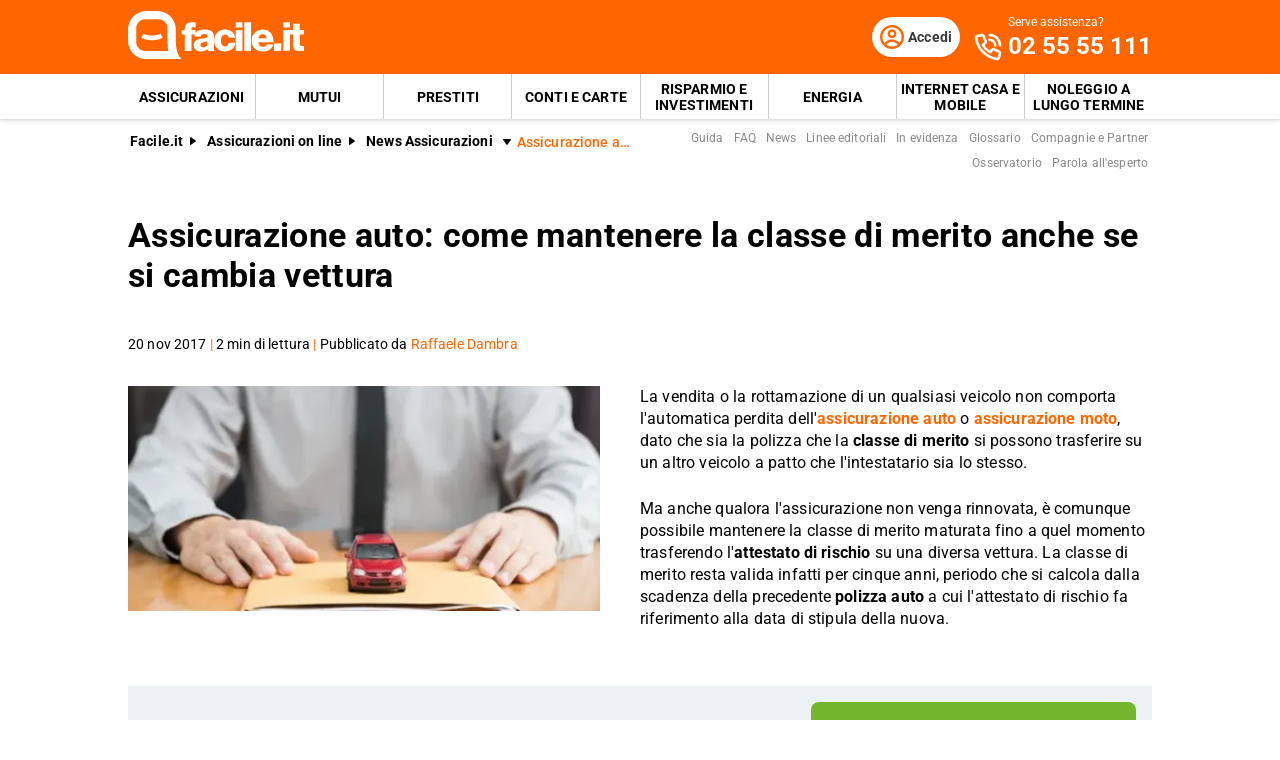

--- FILE ---
content_type: text/html; charset=utf-8
request_url: https://www.facile.it/assicurazioni/news/assicurazione-auto-come-mantenere-la-classe-di-merito-anche-se-si-cambia-vettura.html
body_size: 39223
content:
<!DOCTYPE html><html lang="it" data-critters-container><head><meta charset="utf-8" data-next-head><meta name="theme-color" content="#FF6600" data-next-head><meta name="msapplication-TileColor" content="#FF6600" data-next-head><meta name="viewport" content="width=device-width,initial-scale=1,maximum-scale=5,shrink-to-fit=no" data-next-head><link rel="apple-touch-icon" href="https://res.cloudinary.com/dlhhugvi8/image/upload/facile.it/favicons/apple-touch-icon.png" data-next-head><link rel="icon" type="image/png" href="https://res.cloudinary.com/dlhhugvi8/image/upload/facile.it/favicons/favicon-16x16.png" sizes="16x16" data-next-head><link rel="icon" type="image/png" href="https://res.cloudinary.com/dlhhugvi8/image/upload/facile.it/favicons/favicon-32x32.png" sizes="32x32" data-next-head><link rel="icon" type="image/png" href="https://res.cloudinary.com/dlhhugvi8/image/upload/facile.it/favicons/android-chrome-192x192.png" sizes="192x192" data-next-head><link rel="mask-icon" href="https://res.cloudinary.com/dlhhugvi8/image/upload/facile.it/favicons/safari-pinned-tab.svg" sizes="any" color="#FF6600" data-next-head><meta name="msapplication-TileImage" content="https://res.cloudinary.com/dlhhugvi8/image/upload/facile.it/favicons/mstile-144x144.png" data-next-head><meta name="format-detection" content="telephone=no" data-next-head><meta name="SKYPE_TOOLBAR" content="SKYPE_TOOLBAR_PARSER_COMPATIBLE" data-next-head><title data-next-head>Assicurazione auto: come mantenere classe di merito | Facile.it</title><link rel="canonical" href="https://www.facile.it/assicurazioni/news/assicurazione-auto-come-mantenere-la-classe-di-merito-anche-se-si-cambia-vettura.html" data-next-head><meta name="keywords" content="assicurazione auto, classe di merito, attestato di rischio, assicurazioni, assicurazione moto" data-next-head><meta name="description" content="Come mantenere la classe di merito dell&#x27;assicurazione auto e moto anche se si cambia vettura, presentando l&#x27;attestato di rischio in nuovo formato digitale." data-next-head><meta name="robots" content="index, follow" data-next-head><meta name="article:modified_time" content="2026-01-13" data-next-head><meta name="article:publisher" content="https://www.facile.it" data-next-head><meta name="article:section" content="Assicurazioni" data-next-head><meta name="article:author" content="https://www.facile.it/redazione/raffaele-dambra.html" data-next-head><meta name="article:published_time" content="2017-11-20T09:00:04.000Z" data-next-head><meta name="article:tag" content="assicurazione auto, classe di merito, attestato di rischio, assicurazioni, assicurazione moto" data-next-head><meta name="og:locale" content="it_IT" data-next-head><meta name="og:site_name" content="Facile.it" data-next-head><meta name="og:title" content="Assicurazione auto: come mantenere classe di merito" data-next-head><meta name="og:description" content="Come mantenere la classe di merito dell&#x27;assicurazione auto e moto anche se si cambia vettura, presentando l&#x27;attestato di rischio in nuovo formato digitale." data-next-head><meta name="og:image" content="https://res.cloudinary.com/dlhhugvi8/image/upload/f_auto,q_auto,w_1200/v1711375404/facile.it/images/assicurazioni_news_assicurazione_auto_come_mantenere_la_classe_di_merito_anche_se_si_cambia_vettura_5ae4c21886.webp" data-next-head><meta name="og:content" content="La vendita o la rottamazione di un qualsiasi veicolo non comporta l&#x27;automatica perdita dell&#x27;assicurazione auto o moto, dato che sia la polizza che la classe di merito si possono trasferire su un altro veicolo a patto che l&#x27;intestatario sia lo stesso." data-next-head><meta name="og:image:height" content="283" data-next-head><meta name="og:image:width" content="424" data-next-head><meta name="og:type" content="article" data-next-head><meta name="og:updated_time" content="2026-01-13" data-next-head><meta name="og:url" content="https://www.facile.it/assicurazioni/news/assicurazione-auto-come-mantenere-la-classe-di-merito-anche-se-si-cambia-vettura.html" data-next-head><link rel="alternate" type="application/rss+xml" href="https://www.facile.it/rss/assicurazioni/news.xml" data-next-head><meta name="twitter:card" content="summary" data-next-head><meta name="twitter:description" content="La vendita o la rottamazione di un qualsiasi veicolo non comporta l&#x27;automatica perdita dell&#x27;assicurazione auto o moto, dato che sia la polizza che la classe di merito si possono trasferire su un altro veicolo a patto che l&#x27;intestatario sia lo stesso." data-next-head><meta name="twitter:image" content="https://res.cloudinary.com/dlhhugvi8/image/upload/f_auto,q_auto,w_1200/v1711375404/facile.it/images/assicurazioni_news_assicurazione_auto_come_mantenere_la_classe_di_merito_anche_se_si_cambia_vettura_5ae4c21886.webp" data-next-head><meta name="twitter:site" content="https://www.facile.it" data-next-head><meta name="twitter:title" content="Assicurazione auto: come mantenere classe di merito | Facile.it" data-next-head><meta name="twitter:creator" content="https://www.facile.it/redazione/raffaele-dambra.html" data-next-head><link rel="preload" as="image" imagesrcset="https://res.cloudinary.com/dlhhugvi8/f_auto,q_auto,w_400/facile.it/images/assicurazioni_news_assicurazione_auto_come_mantenere_la_classe_di_merito_anche_se_si_cambia_vettura_5ae4c21886.webp?v=1711381347232 400w, https://res.cloudinary.com/dlhhugvi8/f_auto,q_auto,w_650/facile.it/images/assicurazioni_news_assicurazione_auto_come_mantenere_la_classe_di_merito_anche_se_si_cambia_vettura_5ae4c21886.webp?v=1711381347232 650w," imagesizes="(max-width: 768px) 400px, 650px" data-next-head><link rel="dns-prefetch" href="https://res.cloudinary.com"><link rel="dns-prefetch" href="https://www.google-analytics.com"><link rel="dns-prefetch" href="https://www.googletagmanager.com"><link rel="preconnect" href="https://res.cloudinary.com"><link rel="preconnect" href="https://www.google-analytics.com"><link rel="preconnect" href="https://www.googletagmanager.com"><link rel="preload" href="/_next/static/media/fa7649605314c38a-s.p.woff2" as="font" type="font/woff2" crossorigin="anonymous" data-next-font="size-adjust"><link rel="preload" href="/_next/static/media/48ee0eb829fd67dc-s.p.woff2" as="font" type="font/woff2" crossorigin="anonymous" data-next-font="size-adjust"><link rel="preload" href="/_next/static/media/4046ec9b7a3cd7ce-s.p.woff2" as="font" type="font/woff2" crossorigin="anonymous" data-next-font="size-adjust"><script defer nomodule src="/_next/static/chunks/polyfills-42372ed130431b0a.js"></script><script defer src="/_next/static/chunks/5863-340f1364f1b667f0.js"></script><script defer src="/_next/static/chunks/7766-886b5139038992c6.js"></script><script defer src="/_next/static/chunks/800.01ebcc61fbd87cfd.js"></script><script defer src="/_next/static/chunks/8857.4bd4f52b3cc2adf9.js"></script><script defer src="/_next/static/chunks/6438-f68dd38851e76177.js"></script><script defer src="/_next/static/chunks/2821.451d8969445d12d4.js"></script><script defer src="/_next/static/chunks/7837-afd7f23bb3bd7c2d.js"></script><script defer src="/_next/static/chunks/9942.f071ca6f8a14d085.js"></script><script defer src="/_next/static/chunks/5775.5aa179688b68b624.js"></script><script defer src="/_next/static/chunks/2366.a0cb7aa7d69f1740.js"></script><script defer src="/_next/static/chunks/6171.cd2c6b335f1a5b9b.js"></script><script defer src="/_next/static/chunks/9480-fa4da4ed6a704ad0.js"></script><script defer src="/_next/static/chunks/4528.f5b34b23967df6e4.js"></script><script defer src="/_next/static/chunks/2713.15a84cc35ec9806c.js"></script><script defer src="/_next/static/chunks/2462.770813707c6d0c6f.js"></script><script defer src="/_next/static/chunks/1679.b20d1b6298ed4b84.js"></script><script defer src="/_next/static/chunks/3234.d05cbc848b791dc3.js"></script><script defer src="/_next/static/chunks/3949.5dabb133c0e2e032.js"></script><script defer src="/_next/static/chunks/2961.8c93391835c4dc91.js"></script><script defer src="/_next/static/chunks/3866.44b85ccec89aa14e.js"></script><script defer src="/_next/static/chunks/4454.feaa4d3ad7e35a70.js"></script><script src="/_next/static/chunks/webpack-85d6ea6af52e0f30.js" defer></script><script src="/_next/static/chunks/framework-5af8a523299ce8b5.js" defer></script><script src="/_next/static/chunks/main-d8ab642160e4989f.js" defer></script><script src="/_next/static/chunks/pages/_app-e41ff3bc007f6081.js" defer></script><script src="/_next/static/chunks/6422-a9befdb0e6bb6d48.js" defer></script><script src="/_next/static/chunks/pages/%5B%5B...slug%5D%5D-f12d6e66453d4651.js" defer></script><script src="/_next/static/QIhD-n20_3E5bw3WYFknU/_buildManifest.js" defer></script><script src="/_next/static/QIhD-n20_3E5bw3WYFknU/_ssgManifest.js" defer></script><style>*{margin:0;padding:0;border:0;font-family:inherit;font-size:inherit;line-height:inherit;box-sizing:border-box;-webkit-tap-highlight-color:transparent}.edsx9p0{list-style:none}.edsx9p3{font-size:inherit;font-weight:inherit}.edsx9p8{font:inherit;background-color:transparent}.edsx9p9{text-decoration:none;color:inherit}html{line-height:1.15;font-size:16px;-webkit-text-size-adjust:100%}.edsx9pb{font-size:var(--m3t95s6);line-height:var(--m3t95sh);font-family:var(--m3t95s2);font-weight:var(--m3t95s7);letter-spacing:var(--m3t95sa);color:var(--m3t95s4);-webkit-font-smoothing:antialiased;-moz-osx-font-smoothing:grayscale;text-rendering:optimizeLegibility}.o6ffo20{--m3t95s0:facile-it;--m3t95s1:facile.it;--m3t95s2:"Roboto",sans-serif;--m3t95s3:"Roboto",sans-serif;--m3t95s4:#000;--m3t95s5:#FED9BF;--m3t95s6:16px;--m3t95s7:400;--m3t95s8:500;--m3t95s9:700;--m3t95sa:0em;--m3t95sb:0.005em;--m3t95sc:0.01em;--m3t95sd:0.04em;--m3t95se:1em;--m3t95sf:4.99em;--m3t95sg:1;--m3t95sh:1.15;--m3t95si:1.2;--m3t95sj:1.3;--m3t95sk:1.4;--m3t95sl:2;--m3t95sm:1024px;--m3t95sn:280px;--m3t95so:4px;--m3t95sp:all .5s ease;--m3t95sq:all .3s ease;--m3t95sr:4px;--m3t95ss:8px;--m3t95st:16px;--m3t95su:24px;--m3t95sv:1px;--m3t95sw:2px;--m3t95sx:rgba(255,255,255,0.9);--m3t95sy:rgba(58,58,58,0.6);--m3t95sz:0px 1px 2px rgba(0,0,0,0.1);--m3t95s10:0px 1px 4px rgba(0,0,0,0.2);--m3t95s11:0px 3px 6px rgba(0,0,0,0.16);--m3t95s12:0px 4px 8px rgba(0,0,0,0.14);--m3t95s13:1px 4px 8px rgba(0,0,0,0.05),0px 10px 16px rgba(0,0,0,0.08);--m3t95s14:2px 4px 8px rgba(0,0,0,0.06),2px 14px 24px rgba(0,0,0,0.1);--m3t95s15:0px 0px 0px 3px rgba(228,228,228,0.5);--m3t95s16:0px 0px 0px 3px rgba(237,245,229,0.78);--m3t95s17:0px 0px 0px 3px rgba(251,226,226,0.78);--m3t95s18:0px 0px 0px 3px rgba(226,239,248,0.78);--m3t95s19:0px 0px 0px 3px rgba(251,224,181,0.84);--m3t95s1a:0px 0px 0px 3px rgba(237,245,229,0.78);--m3t95s1b:#E27700;--m3t95s1c:#FF9900;--m3t95s1d:#FFC05C;--m3t95s1e:#FFF4E0;--m3t95s1f:rgba(251,224,181,0.84);--m3t95s1g:#549116;--m3t95s1h:#71B62C;--m3t95s1i:#BEE19A;--m3t95s1j:#F1F9E9;--m3t95s1k:rgba(237,245,229,0.78);--m3t95s1l:#154F8A;--m3t95s1m:#0E83CD;--m3t95s1n:#8BC7ED;--m3t95s1o:#E6F3FC;--m3t95s1p:rgba(226,239,248,0.78);--m3t95s1q:#C2212E;--m3t95s1r:#FF0000;--m3t95s1s:#FFE6E6;--m3t95s1t:rgba(251,226,226,0.78);--m3t95s1u:#998000;--m3t95s1v:#F3C510;--m3t95s1w:#FEF0BA;--m3t95s1x:#FFFAE6;--m3t95s1y:rgba(254,246,214,0.68);--m3t95s1z:#EAEAEA;--m3t95s20:#F2F2F2;--m3t95s21:#F8F8F8;--m3t95s22:#CCDAE2;--m3t95s23:#ECF1F4;--m3t95s24:#000;--m3t95s25:#FFF;--m3t95s26:rgba(255,255,255,0.2);--m3t95s27:rgba(255,255,255,0.5);--m3t95s28:#3A3A3A;--m3t95s29:#505050;--m3t95s2a:#888888;--m3t95s2b:#AAAAAA;--m3t95s2c:#CCCCCC;--m3t95s2d:rgba(58,58,58,0.6);--m3t95s2e:rgba(136,136,136,0.18);--m3t95s2f:rgba(228,228,228,0.5);--m3t95s2g:transparent;--m3t95s2h:#BB4118;--m3t95s2i:#E34713;--m3t95s2j:#FF6600;--m3t95s2k:#FED9BF;--m3t95s2l:#FFEEE0;--m3t95s2m:#549116;--m3t95s2n:#71B62C;--m3t95s2o:#BEE19A;--m3t95s2p:#F1F9E9;--m3t95s2q:#E34713;--m3t95s2r:0px;--m3t95s2s:2px;--m3t95s2t:4px;--m3t95s2u:8px;--m3t95s2v:12px;--m3t95s2w:16px;--m3t95s2x:24px;--m3t95s2y:32px;--m3t95s2z:40px;--m3t95s30:48px;--m3t95s31:56px;--m3t95s32:64px;--m3t95s33:72px;--m3t95s34:80px}.anwoxv8{border:var(--anwoxv4)}.anwoxvc{border-width:var(--anwoxv0)}@media screen and (min-width:992px){.anwoxvb{border:var(--anwoxv7)}.anwoxvf{border-width:var(--anwoxv3)}}.bjrd980{overflow:hidden}.bjrd983{overflow:auto}.bjrd987{overflow-x:auto}.bjrd98a{overflow-wrap:break-word}.bjrd98b{-webkit-user-select:none;-moz-user-select:none;user-select:none}.bjrd98f{z-index:1}.bjrd98i{cursor:pointer}.bjrd98m{top:0}.bjrd98o{left:0}.bjrd98p{right:0}.bjrd98q{min-width:0}.bjrd98r{transition:var(--m3t95sp)}.bjrd98s{transition:var(--m3t95sq)}.bjrd98t{text-transform:none}.bjrd98v{text-transform:uppercase}.bjrd98x{font-weight:var(--m3t95s7)}.bjrd98y{font-weight:var(--m3t95s8)}.bjrd98z{font-weight:var(--m3t95s9)}.bjrd9814{text-decoration:underline}.bjrd9819{letter-spacing:var(--m3t95sb)}.bjrd981a{letter-spacing:var(--m3t95sc)}.bjrd981g{white-space:nowrap}.bjrd981h{text-overflow:ellipsis}.bjrd981v{display:block}.bjrd981z{display:inline}.bjrd9823{display:none}.bjrd9827{display:inline-block}.bjrd982b{display:flex}.bjrd982f{display:inline-flex}.bjrd982j{position:relative}.bjrd982n{position:absolute}.bjrd982r{position:fixed}.bjrd982z{border-radius:9999px}.bjrd9837{border-radius:var(--m3t95sr)}.bjrd983b{border-radius:var(--m3t95ss)}.bjrd983n{line-height:var(--m3t95sg)}.bjrd983r{line-height:var(--m3t95sh)}.bjrd983v{line-height:var(--m3t95si)}.bjrd983z{line-height:var(--m3t95sj)}.bjrd9843{line-height:var(--m3t95sk)}.bjrd985j{height:100%}.bjrd985n{height:auto}.bjrd985r{width:50%}.bjrd986z{width:100%}.bjrd9873{width:auto}.bjrd987b{padding-top:var(--m3t95s2s)}.bjrd987f{padding-top:var(--m3t95s2t)}.bjrd987j{padding-top:var(--m3t95s2u)}.bjrd987n{padding-top:var(--m3t95s2v)}.bjrd987r{padding-top:var(--m3t95s2w)}.bjrd987v{padding-top:var(--m3t95s2x)}.bjrd988n{padding-bottom:var(--m3t95s2r)}.bjrd988r{padding-bottom:var(--m3t95s2s)}.bjrd988v{padding-bottom:var(--m3t95s2t)}.bjrd988z{padding-bottom:var(--m3t95s2u)}.bjrd9893{padding-bottom:var(--m3t95s2v)}.bjrd9897{padding-bottom:var(--m3t95s2w)}.bjrd989b{padding-bottom:var(--m3t95s2x)}.bjrd989f{padding-bottom:var(--m3t95s2y)}.bjrd98a3{padding-right:var(--m3t95s2r)}.bjrd98a7{padding-right:var(--m3t95s2s)}.bjrd98ab{padding-right:var(--m3t95s2t)}.bjrd98af{padding-right:var(--m3t95s2u)}.bjrd98aj{padding-right:var(--m3t95s2v)}.bjrd98an{padding-right:var(--m3t95s2w)}.bjrd98ar{padding-right:var(--m3t95s2x)}.bjrd98bj{padding-left:var(--m3t95s2r)}.bjrd98bn{padding-left:var(--m3t95s2s)}.bjrd98br{padding-left:var(--m3t95s2t)}.bjrd98bv{padding-left:var(--m3t95s2u)}.bjrd98bz{padding-left:var(--m3t95s2v)}.bjrd98c3{padding-left:var(--m3t95s2w)}.bjrd98c7{padding-left:var(--m3t95s2x)}.bjrd98cz{margin-top:var(--m3t95s2r)}.bjrd98d7{margin-top:var(--m3t95s2t)}.bjrd98dj{margin-top:var(--m3t95s2w)}.bjrd98dn{margin-top:var(--m3t95s2x)}.bjrd98dr{margin-top:var(--m3t95s2y)}.bjrd98dz{margin-top:var(--m3t95s30)}.bjrd98ef{margin-bottom:var(--m3t95s2r)}.bjrd98en{margin-bottom:var(--m3t95s2t)}.bjrd98ez{margin-bottom:var(--m3t95s2w)}.bjrd98f3{margin-bottom:var(--m3t95s2x)}.bjrd98fb{margin-bottom:var(--m3t95s2z)}.bjrd98fv{margin-right:var(--m3t95s2r)}.bjrd98fz{margin-right:var(--m3t95s2s)}.bjrd98g7{margin-right:var(--m3t95s2u)}.bjrd98gb{margin-right:var(--m3t95s2v)}.bjrd98gf{margin-right:var(--m3t95s2w)}.bjrd98gj{margin-right:var(--m3t95s2x)}.bjrd98hf{margin-left:var(--m3t95s2s)}.bjrd98hj{margin-left:var(--m3t95s2t)}.bjrd98hv{margin-left:var(--m3t95s2w)}.bjrd98hz{margin-left:var(--m3t95s2x)}.bjrd98ir{align-items:flex-start}.bjrd98iv{align-items:center}.bjrd98iz{align-items:flex-end}.bjrd98j7{justify-content:flex-start}.bjrd98jb{justify-content:center}.bjrd98jf{justify-content:flex-end}.bjrd98jj{justify-content:space-between}.bjrd98jv{flex-direction:row}.bjrd98jz{flex-direction:row-reverse}.bjrd98k3{flex-direction:column}.bjrd98kb{flex-wrap:wrap}.bjrd98kj{flex-shrink:0}.bjrd98kn{flex-shrink:1}.bjrd98kr{flex-grow:0}.bjrd98kv{flex-grow:1}.bjrd98l3{flex:1 1}.bjrd98lj{text-align:left}.bjrd98ln{text-align:center}.bjrd98lr{text-align:right}.bjrd98lz{box-shadow:var(--m3t95sz)}.bjrd98m3{box-shadow:var(--m3t95s10)}.bjrd98m7{box-shadow:var(--m3t95s11)}.bjrd98mj{box-shadow:var(--m3t95s14)}.bjrd98nb{font-size:1rem}.bjrd98nv{font-size:.625rem}.bjrd98o3{font-size:.75rem}.bjrd98ob{font-size:.875rem}.bjrd98oj{font-size:1.125rem}.bjrd98ov{font-size:1.5rem}.bjrd98p3{font-size:1.75rem}.bjrd98qr{color:var(--m3t95s24)}.bjrd98qv{color:var(--m3t95s25)}.bjrd98qz{color:var(--m3t95s28)}.bjrd98r7{color:var(--m3t95s2a)}.bjrd98rn{color:var(--m3t95s2i)}.bjrd98rr{color:var(--m3t95s2j)}.bjrd98uf{background:var(--m3t95s23)}.bjrd98uj{background:var(--m3t95s25)}.bjrd98ur{background:var(--m3t95s28)}.bjrd98uv{background:var(--m3t95s29)}.bjrd98vn{background:var(--m3t95s2j)}.bjrd98w3{background:var(--m3t95s2n)}@media screen and (min-width:375px){.bjrd981w{display:block}.bjrd9824{display:none}.bjrd98ao{padding-right:var(--m3t95s2w)}.bjrd98c4{padding-left:var(--m3t95s2w)}.bjrd98oo{font-size:1.25rem}}@media screen and (min-width:768px){.bjrd981x{display:block}.bjrd9821{display:inline}.bjrd9825{display:none}.bjrd982h{display:inline-flex}.bjrd985t{width:50%}.bjrd9879{padding-top:var(--m3t95s2r)}.bjrd987h{padding-top:var(--m3t95s2t)}.bjrd98a5{padding-right:var(--m3t95s2r)}.bjrd98ap{padding-right:var(--m3t95s2w)}.bjrd98b1{padding-right:var(--m3t95s2z)}.bjrd98bl{padding-left:var(--m3t95s2r)}.bjrd98c5{padding-left:var(--m3t95s2w)}.bjrd98ed{margin-top:var(--m3t95s34)}.bjrd98f5{margin-bottom:var(--m3t95s2x)}.bjrd98hp{margin-left:var(--m3t95s2u)}.bjrd98j9{justify-content:flex-start}.bjrd98jx{flex-direction:row}.bjrd98kh{flex-wrap:nowrap}}@media screen and (min-width:992px){.bjrd981y{display:block}.bjrd9822{display:inline}.bjrd9826{display:none}.bjrd982e{display:flex}.bjrd985y{width:33.33333333333333%}.bjrd986e{width:20%}.bjrd986i{width:40%}.bjrd986m{width:60%}.bjrd987a{padding-top:var(--m3t95s2r)}.bjrd987i{padding-top:var(--m3t95s2t)}.bjrd987q{padding-top:var(--m3t95s2v)}.bjrd987u{padding-top:var(--m3t95s2w)}.bjrd9882{padding-top:var(--m3t95s2y)}.bjrd988q{padding-bottom:var(--m3t95s2r)}.bjrd988y{padding-bottom:var(--m3t95s2t)}.bjrd9896{padding-bottom:var(--m3t95s2v)}.bjrd989a{padding-bottom:var(--m3t95s2w)}.bjrd989e{padding-bottom:var(--m3t95s2x)}.bjrd989m{padding-bottom:var(--m3t95s2z)}.bjrd98a6{padding-right:var(--m3t95s2r)}.bjrd98ai{padding-right:var(--m3t95s2u)}.bjrd98am{padding-right:var(--m3t95s2v)}.bjrd98aq{padding-right:var(--m3t95s2w)}.bjrd98b6{padding-right:var(--m3t95s30)}.bjrd98bm{padding-left:var(--m3t95s2r)}.bjrd98by{padding-left:var(--m3t95s2u)}.bjrd98c2{padding-left:var(--m3t95s2v)}.bjrd98c6{padding-left:var(--m3t95s2w)}.bjrd98ca{padding-left:var(--m3t95s2x)}.bjrd98ei{margin-bottom:var(--m3t95s2r)}.bjrd98fi{margin-bottom:var(--m3t95s30)}.bjrd98fy{margin-right:var(--m3t95s2r)}.bjrd98ge{margin-right:var(--m3t95s2v)}.bjrd98iy{align-items:center}.bjrd98jy{flex-direction:row}.bjrd98lm{text-align:left}.bjrd98pa{font-size:1.875rem}.bjrd98pe{font-size:2.125rem}.bjrd98wi{background:none}}._1lvkpo40{-o-object-fit:cover;object-fit:cover}._1lvkpo43{color:transparent}.vskl5n0{min-width:130px;max-width:130px}.vskl5n2{min-width:88px;max-width:88px;max-height:25px}@media screen and (min-width:992px){.vskl5n0{min-width:176px;max-width:176px;max-height:49px}}._1o6oct60{transition:transform .4s ease;transform-origin:50% 50%}._1o6oct61{transform:rotate(0deg)}._1o6oct63{transform:rotate(90deg)}._1o6oct67{transform:rotate(270deg)}._1o6oct69{display:flex;justify-content:center;align-items:center}._1o6oct6b{width:1rem;height:1rem}._1o6oct6c{width:2rem;height:2rem}._1o6oct6h{width:1.5rem;height:1.5rem}.__className_9efc83{font-family:roboto,roboto Fallback,sans-serif}._1ruq9070{min-height:100vh}._19mei630:last-child{padding-bottom:var(--m3t95s2r)}._19mei631{margin-left:auto;margin-right:auto}._19mei632{min-width:var(--m3t95sn);max-width:var(--m3t95sm)}@media screen and (min-width:768px){._19mei631{box-sizing:content-box}}.zlzolj0{margin-left:auto;margin-right:auto}.zlzolj1{min-width:var(--m3t95sn);max-width:var(--m3t95sm)}@media screen and (min-width:768px){.zlzolj0{box-sizing:content-box}}.vdqi550{margin-left:calc(var(--m3t95s2r) * -1)}.vdqi551{margin-left:calc(var(--m3t95s2s) * -1)}.vdqi553{margin-left:calc(var(--m3t95s2u) * -1)}.vdqi556{margin-left:calc(var(--m3t95s2x) * -1)}.vdqi551g{margin-top:calc(var(--m3t95s2r) * -1)}.vdqi551h{margin-top:calc(var(--m3t95s2s) * -1)}.vdqi551j{margin-top:calc(var(--m3t95s2u) * -1)}.vdqi551l{margin-top:calc(var(--m3t95s2w) * -1)}.vdqi551m{margin-top:calc(var(--m3t95s2x) * -1)}@media screen and (min-width:375px){.vdqi55d{margin-left:calc(var(--m3t95s2r) * -1)}.vdqi551w{margin-top:calc(var(--m3t95s2u) * -1)}.vdqi551y{margin-top:calc(var(--m3t95s2w) * -1)}}@media screen and (min-width:768px){.vdqi55q{margin-left:calc(var(--m3t95s2r) * -1)}.vdqi55v{margin-left:calc(var(--m3t95s2w) * -1)}.vdqi5526{margin-top:calc(var(--m3t95s2r) * -1)}.vdqi5529{margin-top:calc(var(--m3t95s2u) * -1)}}@media screen and (min-width:992px){.vdqi5516{margin-left:calc(var(--m3t95s2u) * -1)}.vdqi5518{margin-left:calc(var(--m3t95s2w) * -1)}.vdqi552j{margin-top:calc(var(--m3t95s2r) * -1)}}@media screen and (min-width:768px){.mfxevk0{text-overflow:ellipsis;white-space:nowrap;overflow:hidden}}._80jg144:focus-within,._80jg144:hover{color:var(--_80jg140)}._80jg14c:focus-within,._80jg14c:hover{background-color:var(--_80jg148)}._80jg14o:focus-within,._80jg14o:hover{border:var(--_80jg14k)}._80jg14s:focus-within,._80jg14s:hover{border-width:var(--_80jg14g)}.sbm8gn2:visited{color:var(--m3t95s2h)}.le64ivb{flex-basis:100%}@media screen and (min-width:768px){.le64ivq{flex-basis:50%}}._1k9a47x0:first-child{padding-left:var(--m3t95s2r)}._1k9a47x1{-webkit-box-decoration-break:clone;box-decoration-break:clone;padding-top:1px}._11n80k4{-webkit-line-clamp:var(--_11n80k0);line-clamp:var(--_11n80k0)}._11n80k8{display:-webkit-box;-webkit-box-orient:vertical}._11n80k9{padding-bottom:1px}._1wacpgt0{padding-top:1px;padding-bottom:1px}._1wacpgt3{min-height:var(--m3t95s2x)}._7jti6q0:visited{color:var(--m3t95s2h)}._7jti6q2{width:-webkit-min-content;width:-moz-min-content;width:min-content;max-width:100%}._7jti6q3{width:-webkit-max-content;width:-moz-max-content;width:max-content}._1ud5q5y2{max-width:100%;justify-content:center;align-items:center;position:relative;overflow:hidden}._1ud5q5y2:focus{outline-width:0;outline:none}._1ud5q5y8{margin-left:calc((var(--m3t95s6) * var(--_1ud5q5y3, 1.5)) + var(--m3t95s2u))}._1j81chx0{height:56px}._1j81chx1{height:48px}._1j81chx4{height:40px;min-width:40px}._1en6v8z0{max-height:0}@media screen and (min-width:992px){._1en6v8z1{max-height:8000px}}._1pxo76y0{cursor:pointer}._1pxo76y1{border-bottom:var(--m3t95sw) solid var(--m3t95s28)}._1pxo76y2{border-bottom:var(--m3t95sv) solid var(--m3t95s29)}._1pxo76y4{color:var(--m3t95s21);height:20px;width:20px}._1pxo76y4:before{content:"+";align-items:center;display:flex;font-size:1.25rem;height:100%;justify-content:center;position:relative;transition:transform .3s ease;width:100%}._1pxo76y5{right:var(--m3t95s2w);top:50%;transform:translateY(-50%)}@media screen and (min-width:992px){._1pxo76y0{cursor:auto}._1pxo76y1,._1pxo76y2{border-bottom:none}}.o4c4fm0{display:inline-block;min-width:98px;max-width:98px;height:15px;position:relative;vertical-align:middle}.jqra7n1{width:44px;height:24px}@media screen and (min-width:375px){.jqra7n1{width:54px;height:30px}}@media screen and (min-width:768px){.jqra7n1{width:50px;height:28px}}._1b40f8i0{color:var(--m3t95s21)}.dgw0bs0{min-width:32px;max-width:32px;height:33px}._1h8uuwk0:last-child{padding-bottom:var(--m3t95s2r)}._1p2uksd1:last-child{margin-bottom:var(--m3t95s2r)}.ziprc30{position:fixed;z-index:300}.ziprc31{height:56px}.ziprc33{height:56px}.ziprc34{height:25px}.ziprc36{background-color:var(--m3t95s25);height:1.5px;position:relative;transition:background-color .2s;transition-timing-function:linear;width:1.125rem}.ziprc36:before{top:-.3rem}.ziprc36:after,.ziprc36:before{content:" ";background-color:var(--m3t95s25);height:1.5px;position:absolute;transition:top .2s,transform .2s;transition-delay:.2s,0s,0s;transition-timing-function:linear;width:1.125rem}.ziprc36:after{top:.3rem}@media screen and (min-width:992px){.ziprc30{position:static;z-index:auto}.ziprc31{height:74px}.ziprc33{display:none}}._1m9ikpw0{order:1}._1m9ikpw1{order:2}._6imu991{height:45px}._6imu991:hover{background-color:var(--m3t95s2h)}._6imu991:hover{color:var(--m3t95s25)}._6imu991:last-child{margin-right:0}._6imu993{min-width:229px}._6imu995{font-weight:var(--m3t95s9);padding:var(--m3t95s2w);padding-bottom:0;text-transform:uppercase}._6imu997{min-width:1.5rem}._6imu998{min-height:1.5rem;font-size:1.0625rem}._6imu998:hover{background-color:var(--m3t95s2l);color:var(--m3t95s2i)}._6imu998:after{content:"»";margin-left:var(--m3t95s2t)}._6imu99d{z-index:950;top:56px}._6imu99d{height:100vh;padding-bottom:200px;width:90vw;transform:translateX(-105%)}._6imu99e{border-bottom:1px solid rgba(255,255,255,.2)}@media screen and (min-width:992px){._6imu993:not(:last-of-type){border-right:var(--m3t95sv) solid var(--m3t95s2c)}._6imu995{font-weight:var(--m3t95s7);padding:var(--m3t95s2v);text-transform:none;display:inline-block;width:50%}._6imu998{font-size:.8125rem;white-space:nowrap}._6imu99a{white-space:unset;width:230px}}._121kxiq0{margin-bottom:calc(var(--m3t95s2w) * -1)}._121kxiq0:after{content:"";clear:both;display:table}@media screen and (min-width:768px){._121kxiq1{float:left}._121kxiq2{max-height:225px!important}}.tvzgur1{position:fixed;z-index:250;box-shadow:0 -5px 22px rgba(0,0,0,.15);bottom:0;left:0;right:0;transform:translateY(100%);transition:var(--m3t95sq);visibility:hidden;opacity:0}._1v355zf0:hover ._1v355zf1{transform:translateX(-5px)}._1v355zf0:hover ._1v355zf2{transform:translateX(5px)}._1wt5v9l0{min-width:100%;scrollbar-width:none;scroll-behavior:smooth}._1wt5v9l0::-webkit-scrollbar{display:none}.aaa6r22{margin-top:calc(var(--m3t95s2v) * -1)}._1s7iy9o0{min-width:245px}._1s7iy9o0:hover{transform:translateY(-12px);box-shadow:var(--m3t95s12)}._1s7iy9o1{height:180px}._1s7iy9o2{transition:var(--m3t95sp)}._1s7iy9o0:hover ._1s7iy9o2{transform:scale(1.2)}._1s7iy9o3{background-color:rgba(0,0,0,.3);top:180px;transform:translateY(-100%)}._1s7iy9o4{min-height:calc(var(--m3t95sg) * 3 * 1em)}@media screen and (min-width:992px){._1s7iy9o0{width:calc(25% - 27px);min-width:calc(25% - 27px)}._1s7iy9o0:not(:last-of-type){margin-right:36px}}</style><link rel="stylesheet" href="/_next/static/css/c08d8886171f69cc.css" data-n-g media="print" onload="this.media='all'"><noscript><link rel="stylesheet" href="/_next/static/css/c08d8886171f69cc.css"></noscript><link rel="stylesheet" href="/_next/static/css/6290508c5f60d416.css" data-n-p media="print" onload="this.media='all'"><noscript><link rel="stylesheet" href="/_next/static/css/6290508c5f60d416.css"></noscript><link rel="stylesheet" href="/_next/static/css/6b773a164d95b84a.css" media="print" onload="this.media='all'"><noscript><link rel="stylesheet" href="/_next/static/css/6b773a164d95b84a.css"></noscript><link rel="stylesheet" href="/_next/static/css/628ea2a7f2c5cda1.css" media="print" onload="this.media='all'"><noscript><link rel="stylesheet" href="/_next/static/css/628ea2a7f2c5cda1.css"></noscript><link rel="stylesheet" href="/_next/static/css/d9ccfaabca539520.css" media="print" onload="this.media='all'"><noscript><link rel="stylesheet" href="/_next/static/css/d9ccfaabca539520.css"></noscript><link rel="stylesheet" href="/_next/static/css/0589900ae4801073.css" media="print" onload="this.media='all'"><noscript><link rel="stylesheet" href="/_next/static/css/0589900ae4801073.css"></noscript><link rel="stylesheet" href="/_next/static/css/3355ce08ce5b98cb.css" media="print" onload="this.media='all'"><noscript><link rel="stylesheet" href="/_next/static/css/3355ce08ce5b98cb.css"></noscript><link rel="stylesheet" href="/_next/static/css/a18e59e62d8a85cb.css" media="print" onload="this.media='all'"><noscript><link rel="stylesheet" href="/_next/static/css/a18e59e62d8a85cb.css"></noscript><link rel="stylesheet" href="/_next/static/css/02843e7db260e072.css" media="print" onload="this.media='all'"><noscript><link rel="stylesheet" href="/_next/static/css/02843e7db260e072.css"></noscript><link rel="stylesheet" href="/_next/static/css/1f7654ac8fa44038.css" media="print" onload="this.media='all'"><noscript><link rel="stylesheet" href="/_next/static/css/1f7654ac8fa44038.css"></noscript><link rel="stylesheet" href="/_next/static/css/d05f1a76a6624ad0.css" media="print" onload="this.media='all'"><noscript><link rel="stylesheet" href="/_next/static/css/d05f1a76a6624ad0.css"></noscript><link rel="stylesheet" href="/_next/static/css/4c72b4c14d46e7b8.css" media="print" onload="this.media='all'"><noscript><link rel="stylesheet" href="/_next/static/css/4c72b4c14d46e7b8.css"></noscript><link rel="stylesheet" href="/_next/static/css/927ca8a2d53a3757.css" media="print" onload="this.media='all'"><noscript><link rel="stylesheet" href="/_next/static/css/927ca8a2d53a3757.css"></noscript><link rel="stylesheet" href="/_next/static/css/1070f62217c8fe02.css" media="print" onload="this.media='all'"><noscript><link rel="stylesheet" href="/_next/static/css/1070f62217c8fe02.css"></noscript><link rel="stylesheet" href="/_next/static/css/46524209cb956b01.css" media="print" onload="this.media='all'"><noscript><link rel="stylesheet" href="/_next/static/css/46524209cb956b01.css"></noscript><link rel="stylesheet" href="/_next/static/css/12a228fff85e5d15.css" media="print" onload="this.media='all'"><noscript><link rel="stylesheet" href="/_next/static/css/12a228fff85e5d15.css"></noscript><link rel="stylesheet" href="/_next/static/css/502f67553f08082d.css" media="print" onload="this.media='all'"><noscript><link rel="stylesheet" href="/_next/static/css/502f67553f08082d.css"></noscript><link rel="stylesheet" href="/_next/static/css/f6c8a23db0cce4f2.css" media="print" onload="this.media='all'"><noscript><link rel="stylesheet" href="/_next/static/css/f6c8a23db0cce4f2.css"></noscript><link rel="stylesheet" href="/_next/static/css/f8d94193f6d0d859.css" media="print" onload="this.media='all'"><noscript><link rel="stylesheet" href="/_next/static/css/f8d94193f6d0d859.css"></noscript><link rel="stylesheet" href="/_next/static/css/6cda71e18179087b.css" media="print" onload="this.media='all'"><noscript><link rel="stylesheet" href="/_next/static/css/6cda71e18179087b.css"></noscript><link rel="stylesheet" href="/_next/static/css/157eb43f2314fcf4.css" media="print" onload="this.media='all'"><noscript><link rel="stylesheet" href="/_next/static/css/157eb43f2314fcf4.css"></noscript><link rel="stylesheet" href="/_next/static/css/9589f09a6591c51e.css" media="print" onload="this.media='all'"><noscript><link rel="stylesheet" href="/_next/static/css/9589f09a6591c51e.css"></noscript><link rel="stylesheet" href="/_next/static/css/80f6501725e52db7.css" media="print" onload="this.media='all'"><noscript><link rel="stylesheet" href="/_next/static/css/80f6501725e52db7.css"></noscript><link rel="stylesheet" href="/_next/static/css/f53b5db247c91f9d.css" media="print" onload="this.media='all'"><noscript><link rel="stylesheet" href="/_next/static/css/f53b5db247c91f9d.css"></noscript><link rel="stylesheet" href="/_next/static/css/e10191a30b788ac5.css" media="print" onload="this.media='all'"><noscript><link rel="stylesheet" href="/_next/static/css/e10191a30b788ac5.css"></noscript><link rel="stylesheet" href="/_next/static/css/530c07764c6da104.css" media="print" onload="this.media='all'"><noscript><link rel="stylesheet" href="/_next/static/css/530c07764c6da104.css"></noscript><link rel="stylesheet" href="/_next/static/css/0535407ad1f6647b.css" media="print" onload="this.media='all'"><noscript><link rel="stylesheet" href="/_next/static/css/0535407ad1f6647b.css"></noscript><link rel="stylesheet" href="/_next/static/css/5474d19410e9b76c.css" media="print" onload="this.media='all'"><noscript><link rel="stylesheet" href="/_next/static/css/5474d19410e9b76c.css"></noscript><link rel="stylesheet" href="/_next/static/css/cc7d1c241d75fe2d.css" media="print" onload="this.media='all'"><noscript><link rel="stylesheet" href="/_next/static/css/cc7d1c241d75fe2d.css"></noscript><link rel="stylesheet" href="/_next/static/css/7aa616d25331186a.css" media="print" onload="this.media='all'"><noscript><link rel="stylesheet" href="/_next/static/css/7aa616d25331186a.css"></noscript><link rel="stylesheet" href="/_next/static/css/141c0cd89d4b1907.css" media="print" onload="this.media='all'"><noscript><link rel="stylesheet" href="/_next/static/css/141c0cd89d4b1907.css"></noscript><link rel="stylesheet" href="/_next/static/css/72236c1bd7b1ca04.css" media="print" onload="this.media='all'"><noscript><link rel="stylesheet" href="/_next/static/css/72236c1bd7b1ca04.css"></noscript><link rel="stylesheet" href="/_next/static/css/466058872f6b5726.css" media="print" onload="this.media='all'"><noscript><link rel="stylesheet" href="/_next/static/css/466058872f6b5726.css"></noscript><link rel="stylesheet" href="/_next/static/css/cea22d371f1606be.css" media="print" onload="this.media='all'"><noscript><link rel="stylesheet" href="/_next/static/css/cea22d371f1606be.css"></noscript><link rel="stylesheet" href="/_next/static/css/0f547082300e3f88.css" media="print" onload="this.media='all'"><noscript><link rel="stylesheet" href="/_next/static/css/0f547082300e3f88.css"></noscript><link rel="stylesheet" href="/_next/static/css/53ebe1d9fb9c01e7.css" media="print" onload="this.media='all'"><noscript><link rel="stylesheet" href="/_next/static/css/53ebe1d9fb9c01e7.css"></noscript><noscript data-n-css></noscript><meta name="sentry-trace" content="63788bf2719c9432de7d4d994d5be9c5-5142718aeee62207-1"><meta name="baggage" content="sentry-environment=production,sentry-release=td%401.0.0,sentry-public_key=7d8dd99cdb9263417391d9c93c96c507,sentry-trace_id=63788bf2719c9432de7d4d994d5be9c5,sentry-org_id=370555,sentry-transaction=GET%20%2Fassicurazioni%2Fnews%2Fassicurazione-auto-come-mantenere-la-classe-di-merito-anche-se-si-cambia-vettura.html,sentry-sampled=true,sentry-sample_rand=0.13607188405051374,sentry-sample_rate=1"></head><body><div id="__next"><div class="o6ffo20 edsx9pb"><div class="__className_9efc83"><div class="bjrd982b bjrd98k3 _1ruq9070"><header data-i="HeaderContainer" class="bjrd982b bjrd98k3"><div data-i="Menu" class="_1m9ikpw1"><div class="bjrd98qr bjrd98uj bjrd9823 bjrd9824 bjrd9825 bjrd981y bjrd98m3"><div class="bjrd98bj bjrd98c5 bjrd98a3 bjrd98ap zlzolj0 zlzolj1"><nav class="bjrd98qr bjrd98uj bjrd982b"><div class="bjrd98qr bjrd98uj bjrd982j bjrd98l3 bjrd98s bjrd98i bjrd982b _6imu991"><a href="/assicurazioni.html" class="edsx9p9 bjrd98br bjrd98ab bjrd98ob bjrd983r bjrd981a bjrd982b bjrd986z bjrd985j bjrd98jb bjrd98iv bjrd98ln bjrd98z bjrd98v">Assicurazioni</a></div><div style="--anwoxv4:solid #CCCCCC;--anwoxv0:0 0 0 1px" class="bjrd98qr bjrd98uj bjrd982j bjrd98l3 bjrd98s bjrd98i bjrd982b _6imu991 anwoxv8 anwoxvc"><a href="/mutui.html" class="edsx9p9 bjrd98br bjrd98ab bjrd98ob bjrd983r bjrd981a bjrd982b bjrd986z bjrd985j bjrd98jb bjrd98iv bjrd98ln bjrd98z bjrd98v">Mutui</a></div><div style="--anwoxv4:solid #CCCCCC;--anwoxv0:0 0 0 1px" class="bjrd98qr bjrd98uj bjrd982j bjrd98l3 bjrd98s bjrd98i bjrd982b _6imu991 anwoxv8 anwoxvc"><a href="/prestiti.html" class="edsx9p9 bjrd98br bjrd98ab bjrd98ob bjrd983r bjrd981a bjrd982b bjrd986z bjrd985j bjrd98jb bjrd98iv bjrd98ln bjrd98z bjrd98v">Prestiti</a></div><div style="--anwoxv4:solid #CCCCCC;--anwoxv0:0 0 0 1px" class="bjrd98qr bjrd98uj bjrd982j bjrd98l3 bjrd98s bjrd98i bjrd982b _6imu991 anwoxv8 anwoxvc"><a href="/conti.html" class="edsx9p9 bjrd98br bjrd98ab bjrd98ob bjrd983r bjrd981a bjrd982b bjrd986z bjrd985j bjrd98jb bjrd98iv bjrd98ln bjrd98z bjrd98v">Conti e Carte</a></div><div style="--anwoxv4:solid #CCCCCC;--anwoxv0:0 0 0 1px" class="bjrd98qr bjrd98uj bjrd982j bjrd98l3 bjrd98s bjrd98i bjrd982b _6imu991 anwoxv8 anwoxvc"><a href="/investimenti.html" class="edsx9p9 bjrd98br bjrd98ab bjrd98ob bjrd983r bjrd981a bjrd982b bjrd986z bjrd985j bjrd98jb bjrd98iv bjrd98ln bjrd98z bjrd98v">Risparmio e Investimenti</a></div><div style="--anwoxv4:solid #CCCCCC;--anwoxv0:0 0 0 1px" class="bjrd98qr bjrd98uj bjrd982j bjrd98l3 bjrd98s bjrd98i bjrd982b _6imu991 anwoxv8 anwoxvc"><a href="/energia.html" class="edsx9p9 bjrd98br bjrd98ab bjrd98ob bjrd983r bjrd981a bjrd982b bjrd986z bjrd985j bjrd98jb bjrd98iv bjrd98ln bjrd98z bjrd98v">Energia</a></div><div style="--anwoxv4:solid #CCCCCC;--anwoxv0:0 0 0 1px" class="bjrd98qr bjrd98uj bjrd982j bjrd98l3 bjrd98s bjrd98i bjrd982b _6imu991 anwoxv8 anwoxvc"><a class="edsx9p9 bjrd98br bjrd98ab bjrd98ob bjrd983r bjrd981a bjrd982b bjrd986z bjrd985j bjrd98jb bjrd98iv bjrd98ln bjrd98z bjrd98v">Internet Casa e Mobile</a></div><div style="--anwoxv4:solid #CCCCCC;--anwoxv0:0 0 0 1px" class="bjrd98qr bjrd98uj bjrd982j bjrd98l3 bjrd98s bjrd98i bjrd982b _6imu991 anwoxv8 anwoxvc"><a href="/noleggio-lungo-termine.html" class="edsx9p9 bjrd98br bjrd98ab bjrd98ob bjrd983r bjrd981a bjrd982b bjrd986z bjrd985j bjrd98jb bjrd98iv bjrd98ln bjrd98z bjrd98v">Noleggio a lungo termine</a></div></nav></div></div><div class="bjrd981v bjrd981w bjrd981x bjrd9826"><div class="bjrd982j"><nav class="bjrd98qr bjrd98uj bjrd98mj bjrd98o bjrd983 bjrd982r bjrd98s _6imu99d"><div class="bjrd987n bjrd9893 bjrd98c3 bjrd98an bjrd98qr bjrd98uj bjrd98iv bjrd98i bjrd982b bjrd98jj bjrd98oj bjrd98z bjrd98v _6imu99e"><a class="edsx9p9" href="/">Home Page</a></div><div><div class="bjrd987n bjrd9893 bjrd98c3 bjrd98an bjrd98qr bjrd98uj bjrd98iv bjrd98i bjrd982b bjrd98jj bjrd98oj bjrd98z bjrd98v _6imu99e"><a class="edsx9p9" href="/assicurazioni.html">Assicurazioni</a></div></div><div class="bjrd98r bjrd980 _1en6v8z0"><a href="/assicurazioni.html" class="edsx9p9 bjrd987r bjrd987q bjrd9897 bjrd9896 bjrd98c3 bjrd98c2 bjrd98an bjrd98am bjrd982b bjrd98iv _6imu998 _6imu99a">Tutte le assicurazioni online</a><div class="bjrd98qr bjrd98uj bjrd98lj _6imu993"><span class="bjrd98rn bjrd981v bjrd981g _6imu995">Per i veicoli</span><ul class="edsx9p0"><li><a href="/assicurazioni-auto.html" class="edsx9p9 bjrd987r bjrd987i bjrd9897 bjrd988y bjrd98c3 bjrd98c2 bjrd98an bjrd98am bjrd982b bjrd98iv _6imu998"><span class="bjrd98aj bjrd9827 _6imu997"></span>Assicurazione Auto</a></li><li><a href="/assicurazioni-moto.html" class="edsx9p9 bjrd987r bjrd987i bjrd9897 bjrd988y bjrd98c3 bjrd98c2 bjrd98an bjrd98am bjrd982b bjrd98iv _6imu998"><span class="bjrd98aj bjrd9827 _6imu997"></span>Assicurazione Moto</a></li><li><a href="/assicurazioni-ciclomotore.html" class="edsx9p9 bjrd987r bjrd987i bjrd9897 bjrd988y bjrd98c3 bjrd98c2 bjrd98an bjrd98am bjrd982b bjrd98iv _6imu998"><span class="bjrd98aj bjrd9827 _6imu997"></span>Assicurazione Ciclomotore</a></li><li><a href="/assicurazioni-autocarro.html" class="edsx9p9 bjrd987r bjrd987i bjrd9897 bjrd988y bjrd98c3 bjrd98c2 bjrd98an bjrd98am bjrd982b bjrd98iv _6imu998"><span class="bjrd98aj bjrd9827 _6imu997"></span>Assicurazione Autocarro</a></li><li><a href="/assicurazioni-gadget/bicicletta.html" class="edsx9p9 bjrd987r bjrd987i bjrd9897 bjrd988y bjrd98c3 bjrd98c2 bjrd98an bjrd98am bjrd982b bjrd98iv _6imu998"><span class="bjrd98aj bjrd9827 _6imu997"></span>Assicurazione Bicicletta</a></li><li><a href="/assicurazioni-monopattino.html" class="edsx9p9 bjrd987r bjrd987i bjrd9897 bjrd988y bjrd98c3 bjrd98c2 bjrd98an bjrd98am bjrd982b bjrd98iv _6imu998"><span class="bjrd98aj bjrd9827 _6imu997"></span>Assicurazione Monopattino</a></li></ul></div><div class="bjrd98qr bjrd98uj bjrd98lj _6imu993"><span class="bjrd98rn bjrd981v bjrd981g _6imu995">Per la persona</span><ul class="edsx9p0"><li><a href="https://assicurazioneviaggio.facile.it" class="edsx9p9 bjrd987r bjrd987i bjrd9897 bjrd988y bjrd98c3 bjrd98c2 bjrd98an bjrd98am bjrd982b bjrd98iv _6imu998"><span class="bjrd98aj bjrd9827 _6imu997"></span>Assicurazione Viaggi</a></li><li><a href="/assicurazione-cane.html" class="edsx9p9 bjrd987r bjrd987i bjrd9897 bjrd988y bjrd98c3 bjrd98c2 bjrd98an bjrd98am bjrd982b bjrd98iv _6imu998"><span class="bjrd98aj bjrd9827 _6imu997"></span>Assicurazione Cane e Gatto</a></li><li><a href="/assicurazioni-vita.html" class="edsx9p9 bjrd987r bjrd987i bjrd9897 bjrd988y bjrd98c3 bjrd98c2 bjrd98an bjrd98am bjrd982b bjrd98iv _6imu998"><span class="bjrd98aj bjrd9827 _6imu997"></span>Assicurazione Vita</a></li><li><a href="/assicurazioni-infortuni.html" class="edsx9p9 bjrd987r bjrd987i bjrd9897 bjrd988y bjrd98c3 bjrd98c2 bjrd98an bjrd98am bjrd982b bjrd98iv _6imu998"><span class="bjrd98aj bjrd9827 _6imu997"></span>Assicurazione Infortuni</a></li><li><a href="/assicurazioni-casa.html" class="edsx9p9 bjrd987r bjrd987i bjrd9897 bjrd988y bjrd98c3 bjrd98c2 bjrd98an bjrd98am bjrd982b bjrd98iv _6imu998"><span class="bjrd98aj bjrd9827 _6imu997"></span>Assicurazione Casa</a></li><li><a href="/assicurazione-mutuo.html" class="edsx9p9 bjrd987r bjrd987i bjrd9897 bjrd988y bjrd98c3 bjrd98c2 bjrd98an bjrd98am bjrd982b bjrd98iv _6imu998"><span class="bjrd98aj bjrd9827 _6imu997"></span>Assicurazione Mutuo</a></li><li><a href="/assicurazioni-salute.html" class="edsx9p9 bjrd987r bjrd987i bjrd9897 bjrd988y bjrd98c3 bjrd98c2 bjrd98an bjrd98am bjrd982b bjrd98iv _6imu998"><span class="bjrd98aj bjrd9827 _6imu997"></span>Assicurazione Salute</a></li></ul></div><div class="bjrd98qr bjrd98uj bjrd98lj _6imu993"><span class="bjrd98rn bjrd981v bjrd981g _6imu995">Per la professione</span><ul class="edsx9p0"><li><a href="/assicurazioni-rc-professionale/avvocato.html" class="edsx9p9 bjrd987r bjrd987i bjrd9897 bjrd988y bjrd98c3 bjrd98c2 bjrd98an bjrd98am bjrd982b bjrd98iv _6imu998"><span class="bjrd98aj bjrd9827 _6imu997"></span>Avvocato</a></li><li><a href="/assicurazioni-rc-professionale/commercialista.html" class="edsx9p9 bjrd987r bjrd987i bjrd9897 bjrd988y bjrd98c3 bjrd98c2 bjrd98an bjrd98am bjrd982b bjrd98iv _6imu998"><span class="bjrd98aj bjrd9827 _6imu997"></span>Commercialista</a></li><li><a href="/assicurazioni-rc-professionale/architetto.html" class="edsx9p9 bjrd987r bjrd987i bjrd9897 bjrd988y bjrd98c3 bjrd98c2 bjrd98an bjrd98am bjrd982b bjrd98iv _6imu998"><span class="bjrd98aj bjrd9827 _6imu997"></span>Architetto</a></li><li><a href="/assicurazioni-rc-professionale/geometra.html" class="edsx9p9 bjrd987r bjrd987i bjrd9897 bjrd988y bjrd98c3 bjrd98c2 bjrd98an bjrd98am bjrd982b bjrd98iv _6imu998"><span class="bjrd98aj bjrd9827 _6imu997"></span>Geometra</a></li><li><a href="/assicurazioni/assicurazione-calamita-naturali-imprese.html" class="edsx9p9 bjrd987r bjrd987i bjrd9897 bjrd988y bjrd98c3 bjrd98c2 bjrd98an bjrd98am bjrd982b bjrd98iv _6imu998"><span class="bjrd98aj bjrd9827 _6imu997"></span>Calamità naturali imprese</a></li><li><a href="/assicurazione-piccole-imprese.html" class="edsx9p9 bjrd987r bjrd987i bjrd9897 bjrd988y bjrd98c3 bjrd98c2 bjrd98an bjrd98am bjrd982b bjrd98iv _6imu998"><span class="bjrd98aj bjrd9827 _6imu997"></span>Piccole Imprese</a></li><li><a href="/assicurazioni-rc-professionale.html" class="edsx9p9 bjrd987r bjrd987i bjrd9897 bjrd988y bjrd98c3 bjrd98c2 bjrd98an bjrd98am bjrd982b bjrd98iv _6imu998"><span class="bjrd98aj bjrd9827 _6imu997"></span>Altre RC Professionali</a></li></ul></div></div><div><div class="bjrd987n bjrd9893 bjrd98c3 bjrd98an bjrd98qr bjrd98uj bjrd98iv bjrd98i bjrd982b bjrd98jj bjrd98oj bjrd98z bjrd98v _6imu99e"><a class="edsx9p9" href="/mutui.html">Mutui</a></div></div><div class="bjrd98r bjrd980 _1en6v8z0"><a href="/mutui.html" class="edsx9p9 bjrd987r bjrd987q bjrd9897 bjrd9896 bjrd98c3 bjrd98c2 bjrd98an bjrd98am bjrd982b bjrd98iv _6imu998">Tutti i mutui online</a><div class="bjrd98qr bjrd98uj bjrd98lj _6imu993"><span class="bjrd98rn bjrd981v bjrd981g _6imu995">Nuovo Mutuo</span><ul class="edsx9p0"><li><a href="/mutui/preventivo-mutuo-prima-casa.html" class="edsx9p9 bjrd987r bjrd987i bjrd9897 bjrd988y bjrd98c3 bjrd98c2 bjrd98an bjrd98am bjrd982b bjrd98iv _6imu998"><span class="bjrd98aj bjrd9827 _6imu997"></span>Mutuo Prima Casa</a></li><li><a href="/mutui-giovani-under-36.html" class="edsx9p9 bjrd987r bjrd987i bjrd9897 bjrd988y bjrd98c3 bjrd98c2 bjrd98an bjrd98am bjrd982b bjrd98iv _6imu998"><span class="bjrd98aj bjrd9827 _6imu997"></span>Mutui Under 36</a></li><li><a href="/mutui-ristrutturazione.html" class="edsx9p9 bjrd987r bjrd987i bjrd9897 bjrd988y bjrd98c3 bjrd98c2 bjrd98an bjrd98am bjrd982b bjrd98iv _6imu998"><span class="bjrd98aj bjrd9827 _6imu997"></span>Mutuo Ristrutturazione</a></li><li><a href="/mutui-completamento-costruzione.html" class="edsx9p9 bjrd987r bjrd987i bjrd9897 bjrd988y bjrd98c3 bjrd98c2 bjrd98an bjrd98am bjrd982b bjrd98iv _6imu998"><span class="bjrd98aj bjrd9827 _6imu997"></span>Completamento Costruzione</a></li><li><a href="/mutui-liquidita.html" class="edsx9p9 bjrd987r bjrd987i bjrd9897 bjrd988y bjrd98c3 bjrd98c2 bjrd98an bjrd98am bjrd982b bjrd98iv _6imu998"><span class="bjrd98aj bjrd9827 _6imu997"></span>Mutuo Liquidità</a></li><li><a href="/mutui-acquisto-case-asta.html" class="edsx9p9 bjrd987r bjrd987i bjrd9897 bjrd988y bjrd98c3 bjrd98c2 bjrd98an bjrd98am bjrd982b bjrd98iv _6imu998"><span class="bjrd98aj bjrd9827 _6imu997"></span>Mutuo Asta Giudiziaria</a></li><li><a href="/mutui-green.html" class="edsx9p9 bjrd987r bjrd987i bjrd9897 bjrd988y bjrd98c3 bjrd98c2 bjrd98an bjrd98am bjrd982b bjrd98iv _6imu998"><span class="bjrd98aj bjrd9827 _6imu997"></span>Mutui Green</a></li><li><a href="/mutui-bioedilizia.html" class="edsx9p9 bjrd987r bjrd987i bjrd9897 bjrd988y bjrd98c3 bjrd98c2 bjrd98an bjrd98am bjrd982b bjrd98iv _6imu998"><span class="bjrd98aj bjrd9827 _6imu997"></span>Mutui Bioedilizia</a></li></ul></div><div class="bjrd98qr bjrd98uj bjrd98lj _6imu993"><span class="bjrd98rn bjrd981v bjrd981g _6imu995">Cambia Mutuo</span><ul class="edsx9p0"><li><a href="/mutui-surroga.html" class="edsx9p9 bjrd987r bjrd987i bjrd9897 bjrd988y bjrd98c3 bjrd98c2 bjrd98an bjrd98am bjrd982b bjrd98iv _6imu998"><span class="bjrd98aj bjrd9827 _6imu997"></span>Surroga Mutuo</a></li><li><a href="/mutui-sostituzione-liquidita.html" class="edsx9p9 bjrd987r bjrd987i bjrd9897 bjrd988y bjrd98c3 bjrd98c2 bjrd98an bjrd98am bjrd982b bjrd98iv _6imu998"><span class="bjrd98aj bjrd9827 _6imu997"></span>Sostituzione + Liquidità</a></li></ul></div></div><div><div class="bjrd987n bjrd9893 bjrd98c3 bjrd98an bjrd98qr bjrd98uj bjrd98iv bjrd98i bjrd982b bjrd98jj bjrd98oj bjrd98z bjrd98v _6imu99e"><a class="edsx9p9" href="/prestiti.html">Prestiti</a></div></div><div class="bjrd98r bjrd980 _1en6v8z0"><a href="/prestiti.html" class="edsx9p9 bjrd987r bjrd987q bjrd9897 bjrd9896 bjrd98c3 bjrd98c2 bjrd98an bjrd98am bjrd982b bjrd98iv _6imu998">Tutti i prestiti</a><div class="bjrd98qr bjrd98uj bjrd98lj _6imu993"><span class="bjrd98rn bjrd981v bjrd981g _6imu995">Per la persona</span><ul class="edsx9p0"><li><a href="/prestiti-online.html" class="edsx9p9 bjrd987r bjrd987i bjrd9897 bjrd988y bjrd98c3 bjrd98c2 bjrd98an bjrd98am bjrd982b bjrd98iv _6imu998"><span class="bjrd98aj bjrd9827 _6imu997"></span>Prestiti Online</a></li><li><a href="/prestiti/preventivo.html" class="edsx9p9 bjrd987r bjrd987i bjrd9897 bjrd988y bjrd98c3 bjrd98c2 bjrd98an bjrd98am bjrd982b bjrd98iv _6imu998"><span class="bjrd98aj bjrd9827 _6imu997"></span>Prestiti Personali</a></li><li><a href="/prestiti-cessione-del-quinto.html" class="edsx9p9 bjrd987r bjrd987i bjrd9897 bjrd988y bjrd98c3 bjrd98c2 bjrd98an bjrd98am bjrd982b bjrd98iv _6imu998"><span class="bjrd98aj bjrd9827 _6imu997"></span>Cessione del Quinto</a></li><li><a href="/prestiti-auto.html" class="edsx9p9 bjrd987r bjrd987i bjrd9897 bjrd988y bjrd98c3 bjrd98c2 bjrd98an bjrd98am bjrd982b bjrd98iv _6imu998"><span class="bjrd98aj bjrd9827 _6imu997"></span>Prestiti Auto</a></li><li><a href="/prestiti-arredamento.html" class="edsx9p9 bjrd987r bjrd987i bjrd9897 bjrd988y bjrd98c3 bjrd98c2 bjrd98an bjrd98am bjrd982b bjrd98iv _6imu998"><span class="bjrd98aj bjrd9827 _6imu997"></span>Prestiti Arredamento</a></li><li><a href="/prestiti-consolidamento-debiti.html" class="edsx9p9 bjrd987r bjrd987i bjrd9897 bjrd988y bjrd98c3 bjrd98c2 bjrd98an bjrd98am bjrd982b bjrd98iv _6imu998"><span class="bjrd98aj bjrd9827 _6imu997"></span>Consolidamento Debiti</a></li><li><a href="/prestiti-casa.html" class="edsx9p9 bjrd987r bjrd987i bjrd9897 bjrd988y bjrd98c3 bjrd98c2 bjrd98an bjrd98am bjrd982b bjrd98iv _6imu998"><span class="bjrd98aj bjrd9827 _6imu997"></span>Prestiti Casa</a></li><li><a href="/prestiti-ristrutturazione.html" class="edsx9p9 bjrd987r bjrd987i bjrd9897 bjrd988y bjrd98c3 bjrd98c2 bjrd98an bjrd98am bjrd982b bjrd98iv _6imu998"><span class="bjrd98aj bjrd9827 _6imu997"></span>Prestiti Ristrutturazione</a></li></ul></div><div class="bjrd98qr bjrd98uj bjrd98lj _6imu993"><span class="bjrd98rn bjrd981v bjrd981g _6imu995">Per le imprese</span><ul class="edsx9p0"><li><a href="/prestiti-finanza-agevolata.html" class="edsx9p9 bjrd987r bjrd987i bjrd9897 bjrd988y bjrd98c3 bjrd98c2 bjrd98an bjrd98am bjrd982b bjrd98iv _6imu998"><span class="bjrd98aj bjrd9827 _6imu997"></span>Finanza agevolata</a></li><li><a href="/prestiti-imprese.html" class="edsx9p9 bjrd987r bjrd987i bjrd9897 bjrd988y bjrd98c3 bjrd98c2 bjrd98an bjrd98am bjrd982b bjrd98iv _6imu998"><span class="bjrd98aj bjrd9827 _6imu997"></span>Prestiti Imprese</a></li><li><a href="/prestiti-microcredito.html" class="edsx9p9 bjrd987r bjrd987i bjrd9897 bjrd988y bjrd98c3 bjrd98c2 bjrd98an bjrd98am bjrd982b bjrd98iv _6imu998"><span class="bjrd98aj bjrd9827 _6imu997"></span>Prestiti Microcredito</a></li><li><a href="/prestiti-factoring.html" class="edsx9p9 bjrd987r bjrd987i bjrd9897 bjrd988y bjrd98c3 bjrd98c2 bjrd98an bjrd98am bjrd982b bjrd98iv _6imu998"><span class="bjrd98aj bjrd9827 _6imu997"></span>Factoring</a></li><li><a href="/prestiti-anticipo-tfs.html" class="edsx9p9 bjrd987r bjrd987i bjrd9897 bjrd988y bjrd98c3 bjrd98c2 bjrd98an bjrd98am bjrd982b bjrd98iv _6imu998"><span class="bjrd98aj bjrd9827 _6imu997"></span>Prestiti Anticipo TFS</a></li></ul></div></div><div><div class="bjrd987n bjrd9893 bjrd98c3 bjrd98an bjrd98qr bjrd98uj bjrd98iv bjrd98i bjrd982b bjrd98jj bjrd98oj bjrd98z bjrd98v _6imu99e"><a class="edsx9p9" href="/conti.html">Conti e Carte</a></div></div><div class="bjrd98r bjrd980 _1en6v8z0"><a href="/conti.html" class="edsx9p9 bjrd987r bjrd987q bjrd9897 bjrd9896 bjrd98c3 bjrd98c2 bjrd98an bjrd98am bjrd982b bjrd98iv _6imu998 _6imu99a">Tutte le offerte delle banche</a><div class="bjrd98qr bjrd98uj bjrd98lj _6imu993"><ul class="edsx9p0"><li><a href="/conti-correnti.html" class="edsx9p9 bjrd987r bjrd987i bjrd9897 bjrd988y bjrd98c3 bjrd98c2 bjrd98an bjrd98am bjrd982b bjrd98iv _6imu998"><span class="bjrd98aj bjrd9827 _6imu997"></span>Conti Correnti</a></li><li><a href="/conti-deposito.html" class="edsx9p9 bjrd987r bjrd987i bjrd9897 bjrd988y bjrd98c3 bjrd98c2 bjrd98an bjrd98am bjrd982b bjrd98iv _6imu998"><span class="bjrd98aj bjrd9827 _6imu997"></span>Conti Deposito</a></li><li><a href="/carta-di-credito.html" class="edsx9p9 bjrd987r bjrd987i bjrd9897 bjrd988y bjrd98c3 bjrd98c2 bjrd98an bjrd98am bjrd982b bjrd98iv _6imu998"><span class="bjrd98aj bjrd9827 _6imu997"></span>Carte di Credito</a></li><li><a href="/carta-prepagata-ricaricabile.html" class="edsx9p9 bjrd987r bjrd987i bjrd9897 bjrd988y bjrd98c3 bjrd98c2 bjrd98an bjrd98am bjrd982b bjrd98iv _6imu998"><span class="bjrd98aj bjrd9827 _6imu997"></span>Carte Prepagate</a></li><li><a href="/carte-business.html" class="edsx9p9 bjrd987r bjrd987i bjrd9897 bjrd988y bjrd98c3 bjrd98c2 bjrd98an bjrd98am bjrd982b bjrd98iv _6imu998"><span class="bjrd98aj bjrd9827 _6imu997"></span>Carte Business</a></li><li><a href="/carta-di-credito/prodotti/carta-di-credito-facile-it.html" class="edsx9p9 bjrd987r bjrd987i bjrd9897 bjrd988y bjrd98c3 bjrd98c2 bjrd98an bjrd98am bjrd982b bjrd98iv _6imu998"><span class="bjrd98aj bjrd9827 _6imu997"></span>Carta di Credito Facile.it</a></li></ul></div></div><div><div class="bjrd987n bjrd9893 bjrd98c3 bjrd98an bjrd98qr bjrd98uj bjrd98iv bjrd98i bjrd982b bjrd98jj bjrd98oj bjrd98z bjrd98v _6imu99e"><a class="edsx9p9" href="/investimenti.html">Risparmio e Investimenti</a></div></div><div class="bjrd98r bjrd980 _1en6v8z0"><a href="/investimenti.html" class="edsx9p9 bjrd987r bjrd987q bjrd9897 bjrd9896 bjrd98c3 bjrd98c2 bjrd98an bjrd98am bjrd982b bjrd98iv _6imu998 _6imu99a">Tutti i prodotti di investimento</a><div class="bjrd98qr bjrd98uj bjrd98lj _6imu993"><ul class="edsx9p0"><li><a href="/conti-deposito.html" class="edsx9p9 bjrd987r bjrd987i bjrd9897 bjrd988y bjrd98c3 bjrd98c2 bjrd98an bjrd98am bjrd982b bjrd98iv _6imu998"><span class="bjrd98aj bjrd9827 _6imu997"></span>Conti Deposito</a></li><li><a href="/investimenti/fondi-pensione.html" class="edsx9p9 bjrd987r bjrd987i bjrd9897 bjrd988y bjrd98c3 bjrd98c2 bjrd98an bjrd98am bjrd982b bjrd98iv _6imu998"><span class="bjrd98aj bjrd9827 _6imu997"></span>Fondi pensione</a></li><li><a href="/investimenti/polizze-ramo-primo.html" class="edsx9p9 bjrd987r bjrd987i bjrd9897 bjrd988y bjrd98c3 bjrd98c2 bjrd98an bjrd98am bjrd982b bjrd98iv _6imu998"><span class="bjrd98aj bjrd9827 _6imu997"></span>Investimenti Assicurativi</a></li><li><a href="/investimenti/deposito-titoli.html" class="edsx9p9 bjrd987r bjrd987i bjrd9897 bjrd988y bjrd98c3 bjrd98c2 bjrd98an bjrd98am bjrd982b bjrd98iv _6imu998"><span class="bjrd98aj bjrd9827 _6imu997"></span>Deposito Titoli</a></li><li><a href="/trading.html" class="edsx9p9 bjrd987r bjrd987i bjrd9897 bjrd988y bjrd98c3 bjrd98c2 bjrd98an bjrd98am bjrd982b bjrd98iv _6imu998"><span class="bjrd98aj bjrd9827 _6imu997"></span>Trading Online</a></li></ul></div></div><div><div class="bjrd987n bjrd9893 bjrd98c3 bjrd98an bjrd98qr bjrd98uj bjrd98iv bjrd98i bjrd982b bjrd98jj bjrd98oj bjrd98z bjrd98v _6imu99e"><a class="edsx9p9" href="/energia.html">Energia</a></div></div><div class="bjrd98r bjrd980 _1en6v8z0"><a href="/energia.html" class="edsx9p9 bjrd987r bjrd987q bjrd9897 bjrd9896 bjrd98c3 bjrd98c2 bjrd98an bjrd98am bjrd982b bjrd98iv _6imu998">Tutte le offerte Luce e Gas</a><div class="bjrd98qr bjrd98uj bjrd98lj _6imu993"><span class="bjrd98rn bjrd981v bjrd981g _6imu995">Luce e Gas</span><ul class="edsx9p0"><li><a href="/energia-luce-gas.html" class="edsx9p9 bjrd987r bjrd987i bjrd9897 bjrd988y bjrd98c3 bjrd98c2 bjrd98an bjrd98am bjrd982b bjrd98iv _6imu998"><span class="bjrd98aj bjrd9827 _6imu997"></span>Offerte Luce e Gas</a></li><li><a href="/energia-elettrica-luce.html" class="edsx9p9 bjrd987r bjrd987i bjrd9897 bjrd988y bjrd98c3 bjrd98c2 bjrd98an bjrd98am bjrd982b bjrd98iv _6imu998"><span class="bjrd98aj bjrd9827 _6imu997"></span>Offerte Luce</a></li><li><a href="/energia-gas-riscaldamento.html" class="edsx9p9 bjrd987r bjrd987i bjrd9897 bjrd988y bjrd98c3 bjrd98c2 bjrd98an bjrd98am bjrd982b bjrd98iv _6imu998"><span class="bjrd98aj bjrd9827 _6imu997"></span>Offerte Gas</a></li><li><a href="/energia-luce-gas/business.html" class="edsx9p9 bjrd987r bjrd987i bjrd9897 bjrd988y bjrd98c3 bjrd98c2 bjrd98an bjrd98am bjrd982b bjrd98iv _6imu998"><span class="bjrd98aj bjrd9827 _6imu997"></span>Energia Business</a></li></ul></div><div class="bjrd98qr bjrd98uj bjrd98lj _6imu993"><span class="bjrd98rn bjrd981v bjrd981g _6imu995">Efficientamento Energetico</span><ul class="edsx9p0"><li><a href="/energia-efficientamento-energetico/fotovoltaico.html " class="edsx9p9 bjrd987r bjrd987i bjrd9897 bjrd988y bjrd98c3 bjrd98c2 bjrd98an bjrd98am bjrd982b bjrd98iv _6imu998"><span class="bjrd98aj bjrd9827 _6imu997"></span>Impianto fotovoltaico</a></li><li><a href="/energia-efficientamento-energetico/pompa-di-calore.html" class="edsx9p9 bjrd987r bjrd987i bjrd9897 bjrd988y bjrd98c3 bjrd98c2 bjrd98an bjrd98am bjrd982b bjrd98iv _6imu998"><span class="bjrd98aj bjrd9827 _6imu997"></span>Pompa di calore</a></li></ul></div></div><div><div class="bjrd987n bjrd9893 bjrd98c3 bjrd98an bjrd98qr bjrd98uj bjrd98iv bjrd98i bjrd982b bjrd98jj bjrd98oj bjrd98z bjrd98v _6imu99e"><a class="edsx9p9" href>Internet Casa e Mobile</a></div></div><div class="bjrd98r bjrd980 _1en6v8z0"><div class="bjrd98qr bjrd98uj bjrd98lj _6imu993"><span class="bjrd98rn bjrd981v bjrd981g _6imu995">Internet casa e ufficio</span><ul class="edsx9p0"><li><a href="/adsl-internet-casa.html" class="edsx9p9 bjrd987r bjrd987i bjrd9897 bjrd988y bjrd98c3 bjrd98c2 bjrd98an bjrd98am bjrd982b bjrd98iv _6imu998"><span class="bjrd98aj bjrd9827 _6imu997"></span>Offerte Internet Casa</a></li><li><a href="/adsl-senza-linea-fissa.html" class="edsx9p9 bjrd987r bjrd987i bjrd9897 bjrd988y bjrd98c3 bjrd98c2 bjrd98an bjrd98am bjrd982b bjrd98iv _6imu998"><span class="bjrd98aj bjrd9827 _6imu997"></span>Offerte Senza Telefono</a></li><li><a href="/fibra-ottica.html" class="edsx9p9 bjrd987r bjrd987i bjrd9897 bjrd988y bjrd98c3 bjrd98c2 bjrd98an bjrd98am bjrd982b bjrd98iv _6imu998"><span class="bjrd98aj bjrd9827 _6imu997"></span>Offerte Fibra Ottica</a></li><li><a href="/adsl/business.html" class="edsx9p9 bjrd987r bjrd987i bjrd9897 bjrd988y bjrd98c3 bjrd98c2 bjrd98an bjrd98am bjrd982b bjrd98iv _6imu998"><span class="bjrd98aj bjrd9827 _6imu997"></span>Offerte Internet Business</a></li></ul></div><div class="bjrd98qr bjrd98uj bjrd98lj _6imu993"><span class="bjrd98rn bjrd981v bjrd981g _6imu995">Tariffe telefoniche</span><ul class="edsx9p0"><li><a href="/telefonia-mobile.html" class="edsx9p9 bjrd987r bjrd987i bjrd9897 bjrd988y bjrd98c3 bjrd98c2 bjrd98an bjrd98am bjrd982b bjrd98iv _6imu998"><span class="bjrd98aj bjrd9827 _6imu997"></span>Offerte Telefonia Mobile</a></li><li><a href="/telefonia-offerte-smartphone-sim.html" class="edsx9p9 bjrd987r bjrd987i bjrd9897 bjrd988y bjrd98c3 bjrd98c2 bjrd98an bjrd98am bjrd982b bjrd98iv _6imu998"><span class="bjrd98aj bjrd9827 _6imu997"></span>Offerte Smartphone + SIM</a></li><li><a href="/telefonia-mobile/business.html" class="edsx9p9 bjrd987r bjrd987i bjrd9897 bjrd988y bjrd98c3 bjrd98c2 bjrd98an bjrd98am bjrd982b bjrd98iv _6imu998"><span class="bjrd98aj bjrd9827 _6imu997"></span>Telefonia Business</a></li><li><a href="/riparazione-smartphone.html " class="edsx9p9 bjrd987r bjrd987i bjrd9897 bjrd988y bjrd98c3 bjrd98c2 bjrd98an bjrd98am bjrd982b bjrd98iv _6imu998"><span class="bjrd98aj bjrd9827 _6imu997"></span>Riparazione smartphone</a></li></ul></div></div><div><div class="bjrd987n bjrd9893 bjrd98c3 bjrd98an bjrd98qr bjrd98uj bjrd98iv bjrd98i bjrd982b bjrd98jj bjrd98oj bjrd98z bjrd98v _6imu99e"><a class="edsx9p9" href="/noleggio-lungo-termine.html">Noleggio a lungo termine</a></div></div><div class="bjrd98r bjrd980 _1en6v8z0"><a href="/noleggio-lungo-termine.html" class="edsx9p9 bjrd987r bjrd987q bjrd9897 bjrd9896 bjrd98c3 bjrd98c2 bjrd98an bjrd98am bjrd982b bjrd98iv _6imu998">Tutte le offerte di noleggio</a><div class="bjrd98qr bjrd98uj bjrd98lj _6imu993"><ul class="edsx9p0"><li><a href="/noleggio-lungo-termine/auto/senza-anticipo.html" class="edsx9p9 bjrd987r bjrd987i bjrd9897 bjrd988y bjrd98c3 bjrd98c2 bjrd98an bjrd98am bjrd982b bjrd98iv _6imu998"><span class="bjrd98aj bjrd9827 _6imu997"></span>Senza Anticipo</a></li><li><a href="/noleggio-lungo-termine/auto/usate.html" class="edsx9p9 bjrd987r bjrd987i bjrd9897 bjrd988y bjrd98c3 bjrd98c2 bjrd98an bjrd98am bjrd982b bjrd98iv _6imu998"><span class="bjrd98aj bjrd9827 _6imu997"></span>Auto usate</a></li><li><a href="/noleggio-lungo-termine/auto/consegna-veloce.html" class="edsx9p9 bjrd987r bjrd987i bjrd9897 bjrd988y bjrd98c3 bjrd98c2 bjrd98an bjrd98am bjrd982b bjrd98iv _6imu998"><span class="bjrd98aj bjrd9827 _6imu997"></span>Consegna veloce</a></li><li><a href="/noleggio-lungo-termine-partita-iva.html" class="edsx9p9 bjrd987r bjrd987i bjrd9897 bjrd988y bjrd98c3 bjrd98c2 bjrd98an bjrd98am bjrd982b bjrd98iv _6imu998"><span class="bjrd98aj bjrd9827 _6imu997"></span>Partita IVA</a></li><li><a href="/noleggio-lungo-termine/auto/noleggio-auto-elettriche.html" class="edsx9p9 bjrd987r bjrd987i bjrd9897 bjrd988y bjrd98c3 bjrd98c2 bjrd98an bjrd98am bjrd982b bjrd98iv _6imu998"><span class="bjrd98aj bjrd9827 _6imu997"></span>Auto Elettriche</a></li></ul></div></div></nav></div></div></div><div class="ziprc33"></div><div data-i="Header" class="bjrd98qv bjrd98vn bjrd98iv bjrd982b bjrd981y bjrd98jj bjrd98o bjrd98m bjrd98r bjrd986z ziprc30 ziprc31 _1m9ikpw0"><div class="bjrd986z bjrd985j"><div class="bjrd98bj bjrd98c5 bjrd98a3 bjrd98ap bjrd985j zlzolj0 zlzolj1"><div class="bjrd98bv bjrd98c4 bjrd98bl bjrd98af bjrd98ao bjrd98a5 bjrd98iv bjrd982b bjrd98jj bjrd985j"><div class="bjrd98aj bjrd98a6"><div class="bjrd981v bjrd981w bjrd981x bjrd9826"><div role="button" title="Apri menù" class="bjrd98iv bjrd982b bjrd986z ziprc34"><div class="ziprc36"></div></div></div></div><div class="bjrd98kv"><span><a class="edsx9p9" href="/" title="Facile.it"><img decoding="async" alt="logo Facile.it" src="https://res.cloudinary.com/dlhhugvi8/image/upload/facile.it/facile-bianco.svg" loading="lazy" class="bjrd986z vskl5n0 _1lvkpo43"></a></span></div><div class="bjrd982b bjrd98iv bjrd98jz bjrd98jy"><div class="bjrd9826"><button data-i="Button" data-t="roundedM-white" class="edsx9p8 bjrd98qz bjrd98uj bjrd98ge bjrd98lz bjrd98r bjrd98bv bjrd98af bjrd982f bjrd98i bjrd982z _1ud5q5y2 _1j81chx4"><div class="bjrd986z bjrd982b bjrd98iv"><div class="bjrd98q bjrd986z bjrd982b bjrd98jb bjrd98iv"><div class="bjrd98rr bjrd982b bjrd98iv"><svg class="_1o6oct69 _1o6oct6h" viewBox="0 0 16 16"><use href="/_next/static/media/icons.fmusvg.e42e8fb1.svg#userLogin"/></svg></div><div class="bjrd982j bjrd981h bjrd981g bjrd980 bjrd98ln bjrd9823 bjrd9824 bjrd9825 bjrd981y bjrd98br"><span class="bjrd98ob bjrd983r bjrd981a bjrd98z">Accedi</span></div></div></div></button></div><div class="bjrd98gb bjrd98fy"><div class="bjrd981v bjrd981w bjrd981x bjrd9826"><a href="tel:02 55 55 111" data-i="Button" data-t="roundedM-white" class="edsx9p9 bjrd98qz bjrd98uj bjrd98lz bjrd98r bjrd98bv bjrd98af bjrd982f bjrd98i bjrd982z _1ud5q5y2 _1j81chx4"><div class="bjrd986z bjrd982b bjrd98iv"><div class="bjrd98q bjrd986z bjrd982b bjrd98jb bjrd98iv"><div class="bjrd98rr bjrd982b bjrd98iv"><svg class="_1o6oct69 _1o6oct6h" viewBox="0 0 16 16"><use href="/_next/static/media/icons.fmusvg.e42e8fb1.svg#callInbound"/></svg></div><div class="bjrd982j bjrd981h bjrd981g bjrd980 bjrd98ln bjrd9823 bjrd9824 bjrd9825 bjrd981y bjrd98br"><span class="bjrd98ob bjrd983r bjrd981a bjrd98z">Assistenza</span></div></div></div></a></div><div class="bjrd9823 bjrd9824 bjrd9825 bjrd981y"><div data-i="PhoneAssistance"><div class="bjrd982b bjrd98iz bjrd98jb vdqi550 vdqi551g"><div class="bjrd981v bjrd981w bjrd981x bjrd9826"><a class="edsx9p9"><div class="bjrd982b bjrd98iz"><svg class="_1o6oct69 _1o6oct6c" viewBox="0 0 16 16"><use href="/_next/static/media/icons.fmusvg.e42e8fb1.svg#callInbound"/></svg><div class="bjrd98d7 bjrd98hj"><span class="bjrd98o3 bjrd983z bjrd981v">Serve assistenza?</span><span class="bjrd98ov bjrd9843 bjrd98z">02 55 55 111</span></div></div></a></div><div class="bjrd9823 bjrd9824 bjrd9825 bjrd981y"><div class="bjrd982b bjrd98iz"><svg class="_1o6oct69 _1o6oct6c" viewBox="0 0 16 16"><use href="/_next/static/media/icons.fmusvg.e42e8fb1.svg#callInbound"/></svg><div class="bjrd98d7 bjrd98hj"><span class="bjrd98o3 bjrd983z bjrd981v">Serve assistenza?</span><span class="bjrd98ov bjrd9843 bjrd98z">02 55 55 111</span></div></div></div></div></div></div></div></div></div></div></div></div></header><div class="bjrd98kv"><main><article><script type="application/ld+json">{"@context":"https://schema.org","@graph":[{"@id":"https://www.facile.it/assicurazioni/news/assicurazione-auto-come-mantenere-la-classe-di-merito-anche-se-si-cambia-vettura.html#NewsArticle","url":"https://www.facile.it/assicurazioni/news/assicurazione-auto-come-mantenere-la-classe-di-merito-anche-se-si-cambia-vettura.html","@type":"NewsArticle","author":{"@type":"Person","@id":"https://www.facile.it/redazione/raffaele-dambra.html#Raffaele-Dambra","name":"Raffaele Dambra","sameAs":["https://www.facebook.com/raffaeledambra","https://twitter.com/raffaeledambra"]},"headline":"Assicurazione auto: come mantenere classe di merito | Facile.it","publisher":{"@type":"Organization","name":"Facile.it","@id":"https://www.facile.it/#Organization-Facile","logo":{"@type":"ImageObject","url":"https://assets.cdn.facile.it/latest/img/logo_facile.png"},"sameAs":["https://www.facebook.com/facile.it","https://twitter.com/Facile_it","https://www.linkedin.com/company/facile-it/","https://www.youtube.com/user/Facileit","https://www.instagram.com/facile.it/"]},"wordCount":"","inLanguage":"it-IT","description":"Come mantenere la classe di merito dell'assicurazione auto e moto anche se si cambia vettura, presentando l'attestato di rischio in nuovo formato digitale.","commentCount":"","dateModified":"2026-01-13T10:18:52.369Z","datePublished":"2017-11-20T09:00:04.000Z","articleSection":"news Assicurazioni","mainEntityOfPage":{"@type":"WebPage","@id":"https://www.facile.it/assicurazioni/news/assicurazione-auto-come-mantenere-la-classe-di-merito-anche-se-si-cambia-vettura.html"},"image":"https://res.cloudinary.com/dlhhugvi8/image/upload/v1711375404/facile.it/images/assicurazioni_news_assicurazione_auto_come_mantenere_la_classe_di_merito_anche_se_si_cambia_vettura_5ae4c21886.webp","articleBody":"La vendita o la rottamazione di un qualsiasi veicolo non comporta l'automatica perdita dell'assicurazione auto o moto, dato che sia la polizza che la classe di merito si possono trasferire su un altro veicolo a patto che l'intestatario sia lo stesso."},{"@type":"BreadcrumbList","@id":"https://www.facile.it/assicurazioni/news/assicurazione-auto-come-mantenere-la-classe-di-merito-anche-se-si-cambia-vettura.html#breadcrumblist","itemListElement":[{"@type":"ListItem","position":1,"item":{"@id":"https://www.facile.it/","name":"Facile.it"}},{"@type":"ListItem","position":2,"item":{"@id":"https://www.facile.it/","name":"Facile.it"}},{"@type":"ListItem","position":3,"item":{"@id":"https://www.facile.it/assicurazioni.html","name":"Assicurazioni on line"}},{"@type":"ListItem","position":4,"item":{"@id":"https://www.facile.it/assicurazioni/news.html","name":"News Assicurazioni"}},{"@type":"ListItem","position":5,"item":{"@id":"https://www.facile.it/assicurazioni/news/assicurazione-auto-come-mantenere-la-classe-di-merito-anche-se-si-cambia-vettura.html","name":"Assicurazione auto: come mantenere classe di merito"}}]},{"@type":"WebPage","@id":"https://www.facile.it/assicurazioni/news/assicurazione-auto-come-mantenere-la-classe-di-merito-anche-se-si-cambia-vettura.html#Webpage","url":"https://www.facile.it/assicurazioni/news/assicurazione-auto-come-mantenere-la-classe-di-merito-anche-se-si-cambia-vettura.html","inLanguage":"it-IT","name":"Assicurazione auto: come mantenere classe di merito | Facile.it","dateModified":"2026-01-13","datePublished":"2017-11-19","description":"Come mantenere la classe di merito dell'assicurazione auto e moto anche se si cambia vettura, presentando l'attestato di rischio in nuovo formato digitale.","isPartOf":{"@id":"https://www.facile.it/#Website"},"publisher":{"@id":"https://www.facile.it/#Organization"}}]}</script><div class="bjrd98bv bjrd98c4 bjrd98af bjrd98ao zlzolj0 zlzolj1"><div class="bjrd987j bjrd988z bjrd982b bjrd98jv bjrd98j7 bjrd98ir vdqi551 vdqi551g"><div class="bjrd98q bjrd98kn bjrd98kv bjrd98bn bjrd987h"><nav aria-label="breadcrumb" data-i="Breadcrumb"><ul class="edsx9p0 bjrd98iv bjrd982b bjrd98kb bjrd98kh"><li style="--_80jg140:#000;--_80jg14k:solid #000;--_80jg14g:0 0 2px 0;--anwoxv4:solid transparent;--anwoxv0:0 0 2px 0" class="bjrd988r bjrd987b bjrd98bn bjrd98a7 bjrd98qr bjrd9823 bjrd982h bjrd98kj bjrd98fz bjrd98s _80jg144 _80jg14o _80jg14s anwoxv8 anwoxvc"><a style="--_80jg140:#000" href="/" title="Torna alla home" class="edsx9p9 bjrd98qr bjrd98ob bjrd983r bjrd981a bjrd98r bjrd98a bjrd98z bjrd98fz _80jg144">Facile.it</a><svg class="_1o6oct69 _1o6oct6b _1o6oct67 _1o6oct60" viewBox="0 0 16 16"><use href="/_next/static/media/icons.fmusvg.e42e8fb1.svg#triangle"/></svg></li><li style="--_80jg140:#000;--_80jg14k:solid #000;--_80jg14g:0 0 2px 0;--anwoxv4:solid transparent;--anwoxv0:0 0 2px 0" class="bjrd988r bjrd987b bjrd98bn bjrd98a7 bjrd98qr bjrd9823 bjrd982h bjrd98kj bjrd98fz bjrd98s _80jg144 _80jg14o _80jg14s anwoxv8 anwoxvc"><a style="--_80jg140:#000" href="/assicurazioni.html" class="edsx9p9 bjrd98qr bjrd98ob bjrd983r bjrd981a bjrd98r bjrd98a bjrd98z bjrd98fz _80jg144">Assicurazioni on line</a><svg class="_1o6oct69 _1o6oct6b _1o6oct67 _1o6oct60" viewBox="0 0 16 16"><use href="/_next/static/media/icons.fmusvg.e42e8fb1.svg#triangle"/></svg></li><li style="--_80jg140:#000;--_80jg14k:solid #000;--_80jg14g:0 0 2px 0;--anwoxv4:solid transparent;--anwoxv0:0 0 2px 0" class="bjrd988r bjrd987b bjrd98bn bjrd98a7 bjrd98qr bjrd9823 bjrd982h bjrd98kj bjrd98fz bjrd98s _80jg144 _80jg14o _80jg14s anwoxv8 anwoxvc"><a style="--_80jg140:#000" href="/assicurazioni/news.html" class="edsx9p9 bjrd98qr bjrd98ob bjrd983r bjrd981a bjrd98r bjrd98a bjrd98z _80jg144">News Assicurazioni</a></li><li class="bjrd988r bjrd987b bjrd98bn bjrd98a7 bjrd982f bjrd98q"><div class="bjrd98kj"><svg class="_1o6oct69 _1o6oct6b _1o6oct61 _1o6oct60 bjrd98qr" viewBox="0 0 16 16"><use href="/_next/static/media/icons.fmusvg.e42e8fb1.svg#triangle"/></svg></div><span class="bjrd98rr bjrd98ob bjrd983r bjrd981a bjrd98y bjrd98hf mfxevk0">Assicurazione auto: come mantenere classe di merito</span></li></ul></nav></div><div class="bjrd98q bjrd985r bjrd98kj bjrd98kr bjrd9823 bjrd9824 bjrd9825 bjrd981y bjrd98bn"><aside><nav><ul class="edsx9p0 bjrd982b bjrd98kb bjrd98jf bjrd98iv vdqi551 vdqi551h"><li class="bjrd98q bjrd98bn bjrd987b bjrd981v"><a href="/assicurazioni/guida.html" style="--_80jg148:#F2F2F2" class="edsx9p9 bjrd988v bjrd987f bjrd98br bjrd98ab bjrd98r7 bjrd98o3 bjrd983z bjrd981a bjrd981v bjrd9837 bjrd98s _80jg14c">Guida</a></li><li class="bjrd98q bjrd98bn bjrd987b bjrd981v"><a href="/assicurazioni/domande-frequenti.html" style="--_80jg148:#F2F2F2" class="edsx9p9 bjrd988v bjrd987f bjrd98br bjrd98ab bjrd98r7 bjrd98o3 bjrd983z bjrd981a bjrd981v bjrd9837 bjrd98s _80jg14c">FAQ</a></li><li class="bjrd98q bjrd98bn bjrd987b bjrd981v"><a href="/assicurazioni/news.html" style="--_80jg148:#F2F2F2" class="edsx9p9 bjrd988v bjrd987f bjrd98br bjrd98ab bjrd98r7 bjrd98o3 bjrd983z bjrd981a bjrd981v bjrd9837 bjrd98s _80jg14c">News</a></li><li class="bjrd98q bjrd98bn bjrd987b bjrd981v"><a href="/linee-editoriali.html" style="--_80jg148:#F2F2F2" class="edsx9p9 bjrd988v bjrd987f bjrd98br bjrd98ab bjrd98r7 bjrd98o3 bjrd983z bjrd981a bjrd981v bjrd9837 bjrd98s _80jg14c">Linee editoriali</a></li><li class="bjrd98q bjrd98bn bjrd987b bjrd981v"><a href="/assicurazioni/tag.html" style="--_80jg148:#F2F2F2" class="edsx9p9 bjrd988v bjrd987f bjrd98br bjrd98ab bjrd98r7 bjrd98o3 bjrd983z bjrd981a bjrd981v bjrd9837 bjrd98s _80jg14c">In evidenza</a></li><li class="bjrd98q bjrd98bn bjrd987b bjrd981v"><a href="/assicurazioni/glossario.html" style="--_80jg148:#F2F2F2" class="edsx9p9 bjrd988v bjrd987f bjrd98br bjrd98ab bjrd98r7 bjrd98o3 bjrd983z bjrd981a bjrd981v bjrd9837 bjrd98s _80jg14c">Glossario</a></li><li class="bjrd98q bjrd98bn bjrd987b bjrd981v"><a href="/assicurazioni/compagnie.html" style="--_80jg148:#F2F2F2" class="edsx9p9 bjrd988v bjrd987f bjrd98br bjrd98ab bjrd98r7 bjrd98o3 bjrd983z bjrd981a bjrd981v bjrd9837 bjrd98s _80jg14c">Compagnie e Partner</a></li><li class="bjrd98q bjrd98bn bjrd987b bjrd981v"><a href="/assicurazioni/osservatorio.html" style="--_80jg148:#F2F2F2" class="edsx9p9 bjrd988v bjrd987f bjrd98br bjrd98ab bjrd98r7 bjrd98o3 bjrd983z bjrd981a bjrd981v bjrd9837 bjrd98s _80jg14c">Osservatorio</a></li><li class="bjrd98q bjrd98bn bjrd987b bjrd981v"><a href="/assicurazioni/parola-all-esperto.html" style="--_80jg148:#F2F2F2" class="edsx9p9 bjrd988v bjrd987f bjrd98br bjrd98ab bjrd98r7 bjrd98o3 bjrd983z bjrd981a bjrd981v bjrd9837 bjrd98s _80jg14c">Parola all&#x27;esperto</a></li></ul></nav></aside></div></div><h1 class="edsx9p3 bjrd98qr bjrd98p3 bjrd98pe bjrd983v bjrd981a bjrd98z bjrd987v bjrd9882 bjrd989b bjrd989m"><span class="bjrd98qr bjrd98ov bjrd98pe bjrd983v bjrd981a _1k9a47x1 _1k9a47x0">Assicurazione auto: come mantenere la classe di merito anche se si cambia vettura</span><span class="bjrd98qr bjrd98ov bjrd98pe bjrd983v bjrd981a _1k9a47x1 _1k9a47x0"></span></h1></div><section class="bjrd98bv bjrd98c4 bjrd98af bjrd98ao bjrd989f _19mei630 _19mei631 _19mei632"><div class="bjrd986z"><p class="bjrd98ob bjrd9843 bjrd981a">20 nov 2017<span class="bjrd98rr"> | </span>2<!-- --> min di lettura<span class="bjrd98rr"> | </span>Pubblicato da<!-- --> <a style="--_80jg140:#E34713" href="/redazione/raffaele-dambra.html" class="edsx9p9 bjrd98rr bjrd98r bjrd98a sbm8gn2 _80jg144">Raffaele Dambra</a></p></div></section><section class="bjrd98bv bjrd98c4 bjrd98af bjrd98ao bjrd989f _19mei630 _19mei631 _19mei632"><div class="_121kxiq0"><div class="bjrd986z bjrd985t bjrd98b1 bjrd9897 bjrd982j _121kxiq1"><img width="424" height="283" style="background-size:cover;background-position:50% 50%;background-repeat:no-repeat;background-image:url([data-uri])" decoding="async" fetchpriority="high" srcset="https://res.cloudinary.com/dlhhugvi8/f_auto,q_auto,w_400/facile.it/images/assicurazioni_news_assicurazione_auto_come_mantenere_la_classe_di_merito_anche_se_si_cambia_vettura_5ae4c21886.webp?v=1711381347232 400w, https://res.cloudinary.com/dlhhugvi8/f_auto,q_auto,w_650/facile.it/images/assicurazioni_news_assicurazione_auto_come_mantenere_la_classe_di_merito_anche_se_si_cambia_vettura_5ae4c21886.webp?v=1711381347232 650w," sizes="(max-width: 768px) 400px, 650px" src="https://res.cloudinary.com/dlhhugvi8/f_auto,q_auto,w_650/facile.it/images/assicurazioni_news_assicurazione_auto_come_mantenere_la_classe_di_merito_anche_se_si_cambia_vettura_5ae4c21886.webp?v=1711381347232" alt="assicurazioni news assicurazione auto come mantenere la classe di merito anche se si cambia vettura" title="assicurazioni news assicurazione auto come mantenere la classe di merito anche se si cambia vettura" loading="eager" class="bjrd986z bjrd985n _121kxiq2 _1lvkpo43 _1lvkpo40"></div><div class="bjrd9897"><div class="_1p2uksd0"><p class="bjrd98nb bjrd9843 bjrd981a bjrd98ez bjrd98f5">La vendita o la rottamazione di un qualsiasi veicolo non comporta l&#x27;automatica perdita dell&#x27;<a style="--_80jg140:#E34713" href="https://www.facile.it/assicurazioni-auto.html" class="edsx9p9 bjrd98rr bjrd98r bjrd98a sbm8gn2 _80jg144"><strong>assicurazione auto</strong></a> o <a style="--_80jg140:#E34713" href="https://www.facile.it/assicurazioni-moto.html" class="edsx9p9 bjrd98rr bjrd98r bjrd98a sbm8gn2 _80jg144"><strong>assicurazione moto</strong></a>, dato che sia la polizza che la <strong>classe di merito</strong> si possono trasferire su un altro veicolo a patto che l&#x27;intestatario sia lo stesso.</p><p class="bjrd98nb bjrd9843 bjrd981a bjrd98ez bjrd98f5">Ma anche qualora l&#x27;assicurazione non venga rinnovata, è comunque possibile mantenere la classe di merito maturata fino a quel momento trasferendo l&#x27;<strong>attestato di rischio</strong> su una diversa vettura. La classe di merito resta valida infatti per cinque anni, periodo che si calcola dalla scadenza della precedente <strong>polizza auto</strong> a cui l&#x27;attestato di rischio fa riferimento alla data di stipula della nuova.</p></div></div></div></section><section aria-label="RC Auto: offerte da 131€*" class="bjrd98bv bjrd98c4 bjrd98af bjrd98ao bjrd989f _19mei630 _19mei631 _19mei632"><div class="bjrd9893 bjrd989a bjrd987n bjrd987u bjrd98bz bjrd98c6 bjrd98aj bjrd98aq bjrd98uf"><div class="bjrd982b bjrd98k3 bjrd98jy bjrd98j7 bjrd98iv vdqi550 vdqi55d vdqi55q vdqi5516 vdqi551j vdqi551w vdqi5529 vdqi552j"><div class="bjrd98q bjrd98kn bjrd98kv bjrd98bj bjrd98by bjrd987j bjrd987a"><div class="bjrd9843 bjrd9819 bjrd98z bjrd98ln bjrd98lm">RC Auto: offerte da 131€*</div></div><div class="bjrd98q bjrd986z bjrd985y bjrd98kj bjrd98kr bjrd98bj bjrd98by bjrd987j bjrd987a"><a id="24330" target="_self" href="/assicurazioni-auto/preventivo.html" data-i="Button" data-t="xl-actionPrimary" class="edsx9p9 bjrd98qv bjrd98w3 bjrd98r bjrd98c7 bjrd98an bjrd982f bjrd986z bjrd98i bjrd983b _1ud5q5y2 _1j81chx0"><div class="bjrd986z bjrd982b bjrd98iv"><div class="bjrd98q bjrd986z bjrd982b bjrd98jb bjrd98iv"><div class="bjrd982j bjrd981h bjrd981g bjrd980 bjrd98ln bjrd98af"><span class="bjrd98nb bjrd983n bjrd981a bjrd98z">Fai un PREVENTIVO</span></div><div class="bjrd982b bjrd98iv"><svg class="_1o6oct69 _1o6oct6h _1o6oct67 _1o6oct60" viewBox="0 0 16 16"><use href="/_next/static/media/icons.fmusvg.e42e8fb1.svg#chevronSmall"/></svg></div></div></div></a></div></div></div><div class="bjrd9897 bjrd987r bjrd98c3 bjrd98an bjrd98qr bjrd98uf tvzgur1"><div class="bjrd98bj bjrd98c5 bjrd98a3 bjrd98ap zlzolj0 zlzolj1"><div class="bjrd982b bjrd98k3 bjrd98jy bjrd98j7 bjrd98iv vdqi550 vdqi55d vdqi55q vdqi5516 vdqi551j vdqi551w vdqi5529 vdqi552j"><div class="bjrd98q bjrd98kn bjrd98kv bjrd98bj bjrd98by bjrd987j bjrd987a"><div class="bjrd98nb bjrd98pa bjrd98ln bjrd98lm">RC Auto: offerte da 131€*</div></div><div class="bjrd98q bjrd986z bjrd985y bjrd98kj bjrd98kr bjrd98bj bjrd98by bjrd987j bjrd987a"><a id="24330" target="_self" href="/assicurazioni-auto/preventivo.html" data-i="Button" data-t="xl-actionPrimary" class="edsx9p9 bjrd98qv bjrd98w3 bjrd98r bjrd98c7 bjrd98an bjrd982f bjrd986z bjrd98i bjrd983b _1ud5q5y2 _1j81chx0"><div class="bjrd986z bjrd982b bjrd98iv"><div class="bjrd98q bjrd986z bjrd982b bjrd98jb bjrd98iv"><div class="bjrd982j bjrd981h bjrd981g bjrd980 bjrd98ln bjrd98af"><span class="bjrd98nb bjrd983n bjrd981a bjrd98z">Fai un PREVENTIVO</span></div><div class="bjrd982b bjrd98iv"><svg class="_1o6oct69 _1o6oct6h _1o6oct67 _1o6oct60" viewBox="0 0 16 16"><use href="/_next/static/media/icons.fmusvg.e42e8fb1.svg#chevronSmall"/></svg></div></div></div></a></div></div></div></div></section><section class="bjrd98bv bjrd98c4 bjrd98af bjrd98ao bjrd989f _19mei630 _19mei631 _19mei632"><div><div class="_1p2uksd0"><p class="bjrd98nb bjrd9843 bjrd981a bjrd98ez bjrd98f5">Sull&#x27;attestato di rischio, che dal 2015 viene rilasciato in formato digitale, sono riportati il &quot;numero dei sinistri avvenuti negli ultimi cinque anni, la classe di merito di provenienza, di assegnazione e di conversione universale e i dati del proprietario del veicolo, quelli della compagnia e quelli relativi alla formula contrattuale&quot;. Si tratta quindi di un documento assolutamente fondamentale ai fini del calcolo del premio della <strong>polizza di assicurazione</strong>.</p><p class="bjrd98nb bjrd9843 bjrd981a bjrd98ez bjrd98f5">Nel caso in cui l&#x27;attestato di rischio resti inutilizzato per oltre cinque anni, l&#x27;assicurato perde la classe di merito maturata e si vede assegnare quella più bassa e soprattutto più costosa (la quattordicesima). In alcuni casi si può ovviare a tale situazione ricorrendo alla <strong>Legge Bersani</strong>, che com&#x27;è noto consente di ereditare la classe di merito di una persona facente parte del medesimo nucleo familiare. Ciò non vuol dire però che si paga lo stesso premio: il <strong>prezzo della Rc auto</strong> non dipende soltanto dal curriculum di guida ma da numerosi altri fattori come l&#x27;età, il sesso, la provincia di residenza, la potenza e l&#x27;alimentazione della vettura.</p><p class="bjrd98nb bjrd9843 bjrd981a bjrd98ez bjrd98f5">Si ricorda infine che per stipulare una nuova polizza è necessario fornire alla <a style="--_80jg140:#E34713" href="https://www.facile.it/assicurazioni/compagnie.html" class="edsx9p9 bjrd98rr bjrd98r bjrd98a sbm8gn2 _80jg144">compagnia assicurativa</a> l&#x27;atto di vendita della vettura precedente (in caso di smarrimento si può richiedere una copia all&#x27;ACI).</p></div></div></section><section class="bjrd98bv bjrd98c4 bjrd98af bjrd98ao _19mei630 _19mei631 _19mei632"><div class="bjrd982b bjrd98jv bjrd98j7 bjrd98iv bjrd98fb vdqi550 vdqi551g"><div class="bjrd98q bjrd98kn bjrd98kv bjrd98bj"><div style="--anwoxv4:solid #CCCCCC;--anwoxv0:1px 0 0 0" class="bjrd98dn bjrd989b bjrd986z anwoxv8 anwoxvc"></div></div><div class="bjrd98hz bjrd98gj bjrd98q bjrd9873 bjrd98kj bjrd98kr bjrd98bj"><div class="bjrd982b bjrd98jv bjrd98jb vdqi550 vdqi551g"><div class="bjrd98q bjrd98kn bjrd98kv bjrd98bj"><span class="bjrd98i"><svg class="_1o6oct69 _1o6oct6h" viewBox="0 0 16 16"><use href="/_next/static/media/social.fmusvg.97b45e5b.svg#facebook"/></svg></span></div><div class="bjrd98hz bjrd98gj bjrd98q bjrd98kn bjrd98kv bjrd98bj"><span class="bjrd98i"><svg class="_1o6oct69 _1o6oct6h" viewBox="0 0 16 16"><use href="/_next/static/media/social.fmusvg.97b45e5b.svg#twitter"/></svg></span></div><div class="bjrd98q bjrd98kn bjrd98kv bjrd98bj"><span class="bjrd98i"><svg class="_1o6oct69 _1o6oct6h" viewBox="0 0 16 16"><use href="/_next/static/media/social.fmusvg.97b45e5b.svg#linkedin"/></svg></span></div></div></div><div class="bjrd98q bjrd98kn bjrd98kv bjrd98bj"><div style="--anwoxv4:solid #CCCCCC;--anwoxv0:1px 0 0 0" class="bjrd98dn bjrd989b bjrd986z anwoxv8 anwoxvc"></div></div></div><div class="bjrd982b bjrd98k3 bjrd98jx bjrd98j7 vdqi550 vdqi55d vdqi55v vdqi5518 vdqi551l vdqi551y vdqi5526 vdqi552j"><div class="bjrd98q bjrd986z bjrd985t bjrd98kj bjrd98kr bjrd98bj bjrd98c5 bjrd987r bjrd9879"><div style="--anwoxv4:solid #CCCCCC;--anwoxv0:1px" data-i="CardContainer" class="bjrd98uj bjrd98s bjrd98m7 bjrd983b bjrd982j bjrd982b bjrd98k3 bjrd98j7 bjrd98i anwoxv8 anwoxvc"><a href="/assicurazioni/news/polizza-car-cos-e-come-tutela-gli-assicurati.html" class="edsx9p9 bjrd987r bjrd9897 bjrd98bz bjrd98aj bjrd98i bjrd982b bjrd98iv _1v355zf0"><div class="bjrd98s _1v355zf1"><svg class="_1o6oct69 _1o6oct6h _1o6oct63 _1o6oct60 bjrd98rr" viewBox="0 0 16 16"><use href="/_next/static/media/icons.fmusvg.e42e8fb1.svg#chevron"/></svg></div><div class="bjrd98bz bjrd98aj bjrd98lj bjrd98q"><p class="bjrd98o3 bjrd9843 bjrd981a bjrd98v bjrd98z bjrd988v"><span class="bjrd9823 bjrd9824 bjrd9821 bjrd9822">articolo<!-- --> </span>precedente</p><strong title="Polizza CAR: cos&#x27;è e come tutela gli assicurati" class="bjrd98nb bjrd9843 bjrd981a bjrd986z bjrd980 bjrd981g bjrd981h bjrd98x bjrd981v">Polizza CAR: cos&#x27;è e come tutela gli assicurati</strong></div></a></div></div><div class="bjrd98q bjrd986z bjrd985t bjrd98kj bjrd98kr bjrd98bj bjrd98c5 bjrd987r bjrd9879"><div style="--anwoxv4:solid #CCCCCC;--anwoxv0:1px" data-i="CardContainer" class="bjrd98uj bjrd98s bjrd98m7 bjrd983b bjrd982j bjrd982b bjrd98k3 bjrd98j7 bjrd98i anwoxv8 anwoxvc"><a href="/assicurazioni/news/esenzione-bollo-auto-tutte-le-categorie-esentate-dalla-tassa-automobilistica.html" class="edsx9p9 bjrd987r bjrd9897 bjrd98bz bjrd98aj bjrd98i bjrd982b bjrd98iv bjrd98jf _1v355zf0"><div class="bjrd98bz bjrd98aj bjrd98lr bjrd98q"><p class="bjrd98o3 bjrd9843 bjrd981a bjrd98v bjrd98z bjrd988v"><span class="bjrd9823 bjrd9824 bjrd9821 bjrd9822">articolo<!-- --> </span>successivo</p><strong title="Esenzione bollo auto: categorie esentate dalla tassa" class="bjrd98nb bjrd9843 bjrd981a bjrd986z bjrd980 bjrd981g bjrd981h bjrd98x bjrd981v">Esenzione bollo auto: categorie esentate dalla tassa</strong></div><div class="bjrd98s _1v355zf2"><svg class="_1o6oct69 _1o6oct6h _1o6oct67 _1o6oct60 bjrd98rr" viewBox="0 0 16 16"><use href="/_next/static/media/icons.fmusvg.e42e8fb1.svg#chevron"/></svg></div></a></div></div></div><div style="--anwoxv4:solid #CCCCCC;--anwoxv0:1px 0 0 0" class="bjrd98dr bjrd989f bjrd986z anwoxv8 anwoxvc"></div></section><section aria-label="Offerte confrontate" class="bjrd98bv bjrd98c4 bjrd98af bjrd98ao _19mei630 _19mei631 _19mei632"><div><h2 class="edsx9p3 bjrd98p3 bjrd98pe bjrd983v bjrd981a bjrd98ef bjrd98z bjrd988z">Offerte confrontate</h2><div class="bjrd989b _1p2uksd0"><p class="bjrd98nb bjrd9843 bjrd981a bjrd98ez bjrd98f5 _1p2uksd1">Compara le <a style="--_80jg140:#E34713" href="https://www.facile.it/assicurazioni.html" class="edsx9p9 bjrd98rr bjrd98r bjrd98a sbm8gn2 _80jg144">assicurazioni on line</a> delle compagnie e trova la polizza al miglior prezzo per te su Facile.it. Bastano 3 minuti!</p></div><div class="bjrd982b bjrd98kb vdqi556 vdqi551m"><div class="bjrd98q bjrd98c7 bjrd987v bjrd981v le64ivb  le64ivq"><div style="--anwoxv4:solid #CCCCCC;--anwoxv0:1px" id="2" link="[object Object]" chunklink="[object Object]" data-i="CardContainer" class="bjrd9897 bjrd987r bjrd98c3 bjrd98an bjrd98uj bjrd98s bjrd98m7 bjrd983b bjrd982j bjrd982b bjrd98k3 bjrd98j7 bjrd98i bjrd98ln bjrd985j anwoxv8 anwoxvc"><div class="bjrd98l3"><h3 class="edsx9p3 bjrd98oj bjrd983v bjrd98z bjrd987j bjrd988v"><a style="--_80jg140:#E34713" id="4941" target="_self" href="/assicurazioni-auto.html" class="edsx9p9 bjrd98qr bjrd98r bjrd98a _80jg144">Assicurazione auto</a></h3><p class="bjrd98nb bjrd9843 bjrd981a">Confronta più compagnie</p></div><a id="22881" target="_self" href="/assicurazioni-auto/preventivo.html" data-i="Button" data-t="l-actionPrimary" class="edsx9p9 bjrd98qv bjrd98w3 bjrd98dn bjrd98r bjrd98bj bjrd98a3 bjrd982f bjrd986z bjrd98i bjrd983b _1ud5q5y2 _1j81chx1"><div class="bjrd986z bjrd982b bjrd98iv"><div class="bjrd98q bjrd986z bjrd982b bjrd98jb bjrd98iv _1ud5q5y8"><div class="bjrd982j bjrd981h bjrd981g bjrd980 bjrd98ln bjrd98af"><span class="bjrd98nb bjrd983n bjrd981a bjrd98z">Fai un PREVENTIVO</span></div><div class="bjrd982b bjrd98iv"><svg class="_1o6oct69 _1o6oct6h _1o6oct67 _1o6oct60" viewBox="0 0 16 16"><use href="/_next/static/media/icons.fmusvg.e42e8fb1.svg#chevronSmall"/></svg></div></div></div></a></div></div><div class="bjrd98q bjrd98c7 bjrd987v bjrd981v le64ivb  le64ivq"><div style="--anwoxv4:solid #CCCCCC;--anwoxv0:1px" id="1" link="[object Object]" chunklink="[object Object]" data-i="CardContainer" class="bjrd9897 bjrd987r bjrd98c3 bjrd98an bjrd98uj bjrd98s bjrd98m7 bjrd983b bjrd982j bjrd982b bjrd98k3 bjrd98j7 bjrd98i bjrd98ln bjrd985j anwoxv8 anwoxvc"><div class="bjrd98l3"><h3 class="edsx9p3 bjrd98oj bjrd983v bjrd98z bjrd987j bjrd988v"><a style="--_80jg140:#E34713" id="4940" target="_self" href="/assicurazioni-moto.html" class="edsx9p9 bjrd98qr bjrd98r bjrd98a _80jg144">Assicurazione moto</a></h3><p class="bjrd98nb bjrd9843 bjrd981a">Confronta più compagnie</p></div><a id="22878" target="_self" href="/assicurazioni-moto/preventivo.html" data-i="Button" data-t="l-actionPrimary" class="edsx9p9 bjrd98qv bjrd98w3 bjrd98dn bjrd98r bjrd98bj bjrd98a3 bjrd982f bjrd986z bjrd98i bjrd983b _1ud5q5y2 _1j81chx1"><div class="bjrd986z bjrd982b bjrd98iv"><div class="bjrd98q bjrd986z bjrd982b bjrd98jb bjrd98iv _1ud5q5y8"><div class="bjrd982j bjrd981h bjrd981g bjrd980 bjrd98ln bjrd98af"><span class="bjrd98nb bjrd983n bjrd981a bjrd98z">Fai un PREVENTIVO</span></div><div class="bjrd982b bjrd98iv"><svg class="_1o6oct69 _1o6oct6h _1o6oct67 _1o6oct60" viewBox="0 0 16 16"><use href="/_next/static/media/icons.fmusvg.e42e8fb1.svg#chevronSmall"/></svg></div></div></div></a></div></div></div></div><div style="--anwoxv4:solid #CCCCCC;--anwoxv0:1px 0 0 0" class="bjrd98dr bjrd989f bjrd986z anwoxv8 anwoxvc"></div></section><section aria-label="Argomenti in evidenza" class="bjrd98bv bjrd98c4 bjrd98af bjrd98ao _19mei630 _19mei631 _19mei632"><div><h2 class="edsx9p3 bjrd98p3 bjrd98pe bjrd983v bjrd981a bjrd98ef bjrd98z bjrd988z">Argomenti in evidenza</h2><div class="bjrd989b _1p2uksd0"><p class="bjrd98nb bjrd9843 bjrd981a bjrd98ez bjrd98f5 _1p2uksd1">Scopri tutte le risorse di Facile.it sui temi più importanti e d&#x27;attualità del settore assicurativo.</p></div><ul class="edsx9p0 bjrd982b bjrd98kb vdqi553 vdqi551j"><li class="bjrd98q bjrd98bv bjrd987j bjrd981v"><a style="--anwoxv4:solid #FF6600;--anwoxv0:1px" id="970" target="_self" href="/assicurazioni-auto.html" class="edsx9p9 bjrd98br bjrd98ab bjrd98rr bjrd98uj bjrd982f bjrd98iv bjrd98jb bjrd9837 bjrd98s bjrd98i _1wacpgt0 _1wacpgt3 anwoxv8 anwoxvc"><span class="bjrd98ob bjrd983n bjrd981a bjrd98y bjrd98ab bjrd98br">Assicurazione auto online</span></a></li><li class="bjrd98q bjrd98bv bjrd987j bjrd981v"><a style="--anwoxv4:solid #FF6600;--anwoxv0:1px" id="971" target="_self" href="/assicurazioni/tag/assicurazione-a-rate.html" class="edsx9p9 bjrd98br bjrd98ab bjrd98rr bjrd98uj bjrd982f bjrd98iv bjrd98jb bjrd9837 bjrd98s bjrd98i _1wacpgt0 _1wacpgt3 anwoxv8 anwoxvc"><span class="bjrd98ob bjrd983n bjrd981a bjrd98y bjrd98ab bjrd98br">Assicurazione a rate</span></a></li><li class="bjrd98q bjrd98bv bjrd987j bjrd981v"><a style="--anwoxv4:solid #FF6600;--anwoxv0:1px" id="972" target="_self" href="/assicurazioni/tag/assicurazione-a-km.html" class="edsx9p9 bjrd98br bjrd98ab bjrd98rr bjrd98uj bjrd982f bjrd98iv bjrd98jb bjrd9837 bjrd98s bjrd98i _1wacpgt0 _1wacpgt3 anwoxv8 anwoxvc"><span class="bjrd98ob bjrd983n bjrd981a bjrd98y bjrd98ab bjrd98br">Assicurazione a km</span></a></li><li class="bjrd98q bjrd98bv bjrd987j bjrd981v"><a style="--anwoxv4:solid #FF6600;--anwoxv0:1px" id="973" target="_self" href="/assicurazioni/tag/assicurazione-auto-elettrica.html" class="edsx9p9 bjrd98br bjrd98ab bjrd98rr bjrd98uj bjrd982f bjrd98iv bjrd98jb bjrd9837 bjrd98s bjrd98i _1wacpgt0 _1wacpgt3 anwoxv8 anwoxvc"><span class="bjrd98ob bjrd983n bjrd981a bjrd98y bjrd98ab bjrd98br">Assicurazione auto elettrica</span></a></li><li class="bjrd98q bjrd98bv bjrd987j bjrd981v"><a style="--anwoxv4:solid #FF6600;--anwoxv0:1px" id="974" target="_self" href="/assicurazioni/tag/assicurazione-camper.html" class="edsx9p9 bjrd98br bjrd98ab bjrd98rr bjrd98uj bjrd982f bjrd98iv bjrd98jb bjrd9837 bjrd98s bjrd98i _1wacpgt0 _1wacpgt3 anwoxv8 anwoxvc"><span class="bjrd98ob bjrd983n bjrd981a bjrd98y bjrd98ab bjrd98br">Assicurazione camper</span></a></li><li class="bjrd98q bjrd98bv bjrd987j bjrd981v"><a style="--anwoxv4:solid #FF6600;--anwoxv0:1px" id="975" target="_self" href="/assicurazioni/tag/assicurazione-moto-a-rate.html" class="edsx9p9 bjrd98br bjrd98ab bjrd98rr bjrd98uj bjrd982f bjrd98iv bjrd98jb bjrd9837 bjrd98s bjrd98i _1wacpgt0 _1wacpgt3 anwoxv8 anwoxvc"><span class="bjrd98ob bjrd983n bjrd981a bjrd98y bjrd98ab bjrd98br">Assicurazione moto a rate</span></a></li><li class="bjrd98q bjrd98bv bjrd987j bjrd981v"><a style="--anwoxv4:solid #FF6600;--anwoxv0:1px" id="976" target="_self" href="https://assicurazioneviaggio.facile.it" class="edsx9p9 bjrd98br bjrd98ab bjrd98rr bjrd98uj bjrd982f bjrd98iv bjrd98jb bjrd9837 bjrd98s bjrd98i _1wacpgt0 _1wacpgt3 anwoxv8 anwoxvc"><span class="bjrd98ob bjrd983n bjrd981a bjrd98y bjrd98ab bjrd98br">Assicurazione sanitaria viaggio</span></a></li></ul><div class="bjrd98lr bjrd98dj"><a id="31671" target="_self" type="primary-full" href="/assicurazioni/tag.html" style="--_80jg140:#E34713" class="edsx9p9 bjrd987f bjrd988v bjrd98rr bjrd982f bjrd98ir bjrd98r bjrd98i _7jti6q2 _7jti6q0 _80jg144"><span class="bjrd98ob bjrd983r bjrd981a bjrd98t bjrd98z bjrd98i bjrd98a7 _7jti6q3">Argomenti in evidenza Assicurazioni</span><div class="bjrd98kj"><svg class="_1o6oct69 _1o6oct6b _1o6oct67 _1o6oct60" viewBox="0 0 16 16"><use href="/_next/static/media/icons.fmusvg.e42e8fb1.svg#chevronSmall"/></svg></div></a></div></div><div style="--anwoxv4:solid #CCCCCC;--anwoxv0:1px 0 0 0" class="bjrd98dr bjrd989f bjrd986z anwoxv8 anwoxvc"></div></section><section aria-label="Ultime notizie Assicurazioni" class="_19mei630 _19mei631 _19mei632"><div><div class="bjrd98bv bjrd98c4 bjrd98bl bjrd98af bjrd98ao bjrd98a5"><h2 class="edsx9p3 bjrd98p3 bjrd98pe bjrd983v bjrd981a bjrd98ef bjrd98z bjrd989b">Ultime notizie Assicurazioni</h2></div><div class="bjrd982j bjrd98b"><div class="bjrd982b bjrd987 bjrd98bv bjrd98c4 bjrd98bl bjrd98r bjrd987n aaa6r22 _1wt5v9l0"><article style="--anwoxv4:solid #CCCCCC;--anwoxv0:1px" class="bjrd98s bjrd983b bjrd980 bjrd982j bjrd98gf _1s7iy9o0 anwoxv8 anwoxvc"><div class="bjrd988v bjrd987f bjrd98br bjrd98ab bjrd982n bjrd986z bjrd98f _1s7iy9o3"><span class="bjrd98qv bjrd98ob bjrd983r bjrd981a bjrd98z">pubblicato il 14 gennaio 2026</span></div><a id="104708" target="_self" href="/assicurazioni/news/assicurazione-mutuo-gennaio-2026.html" class="edsx9p9 bjrd980 bjrd981v _1s7iy9o1"><img width="848" height="566" decoding="async" src="https://res.cloudinary.com/dlhhugvi8/f_auto,q_auto,w_250/facile.it/images/assicurazioni_professionali_una_su_quattro_richiesta_da_avvocati_seguono_medici_e_architetti_b2676b2277.jpg?v=1761119113685" alt="Assicurazione mutuo: le offerte di gennaio 2026 con premio unico e copertura sull’immobile" title="Assicurazione mutuo: le offerte di gennaio 2026 con premio unico e copertura sull’immobile" loading="lazy" class="bjrd986z bjrd985j _1s7iy9o2 _1lvkpo43 _1lvkpo40"></a><div class="bjrd9897 bjrd987r bjrd98c3 bjrd98an bjrd982b bjrd98k3"><span style="--_11n80k0:3" class="bjrd98rr bjrd98nb bjrd983n bjrd981a bjrd986z bjrd980 bjrd98en bjrd988v _1s7iy9o4 _11n80k8 _11n80k4 _11n80k9"><a class="edsx9p9" id="104708" target="_self" href="/assicurazioni/news/assicurazione-mutuo-gennaio-2026.html">Assicurazione mutuo: le offerte di gennaio 2026 con premio unico e copertura sull’immobile</a></span><div title="La prima parte dell’anno porta una ventata di offerte sulle assicurazioni legate al mutuo, con proposte diverse per chi sta valutando l’acquisto casa o una surroga." style="--_11n80k0:4" class="bjrd98nb bjrd983n bjrd981a bjrd986z bjrd980 _11n80k8 _11n80k4 _11n80k9">La prima parte dell’anno porta una ventata di offerte sulle assicurazioni legate al mutuo, con proposte diverse per chi sta valutando l’acquisto casa o una surroga.</div></div></article><article style="--anwoxv4:solid #CCCCCC;--anwoxv0:1px" class="bjrd98s bjrd983b bjrd980 bjrd982j bjrd98gf _1s7iy9o0 anwoxv8 anwoxvc"><div class="bjrd988v bjrd987f bjrd98br bjrd98ab bjrd982n bjrd986z bjrd98f _1s7iy9o3"><span class="bjrd98qv bjrd98ob bjrd983r bjrd981a bjrd98z">pubblicato il 14 gennaio 2026</span></div><a id="104703" target="_self" href="/assicurazioni/news/arbitro-assicurativo-al-via-dal-15-gennaio.html" class="edsx9p9 bjrd980 bjrd981v _1s7iy9o1"><img width="6562" height="4375" decoding="async" src="https://res.cloudinary.com/dlhhugvi8/f_auto,q_auto,w_250/professionista_della_legge_a9e494a200.jpeg?v=1728308434359" alt="Arbitro assicurativo: al via dal 15 gennaio" title="Arbitro assicurativo: al via dal 15 gennaio" loading="lazy" class="bjrd986z bjrd985j _1s7iy9o2 _1lvkpo43 _1lvkpo40"></a><div class="bjrd9897 bjrd987r bjrd98c3 bjrd98an bjrd982b bjrd98k3"><span style="--_11n80k0:3" class="bjrd98rr bjrd98nb bjrd983n bjrd981a bjrd986z bjrd980 bjrd98en bjrd988v _1s7iy9o4 _11n80k8 _11n80k4 _11n80k9"><a class="edsx9p9" id="104703" target="_self" href="/assicurazioni/news/arbitro-assicurativo-al-via-dal-15-gennaio.html">Arbitro assicurativo: al via dal 15 gennaio</a></span><div title="Dal 15 gennaio 2026 entra in funzione l’Arbitro Assicurativo: uno strumento semplice ed economico per risolvere controversie tra cittadini, professionisti e compagnie." style="--_11n80k0:4" class="bjrd98nb bjrd983n bjrd981a bjrd986z bjrd980 _11n80k8 _11n80k4 _11n80k9">Dal 15 gennaio 2026 entra in funzione l’Arbitro Assicurativo: uno strumento semplice ed economico per risolvere controversie tra cittadini, professionisti e compagnie.</div></div></article><article style="--anwoxv4:solid #CCCCCC;--anwoxv0:1px" class="bjrd98s bjrd983b bjrd980 bjrd982j bjrd98gf _1s7iy9o0 anwoxv8 anwoxvc"><div class="bjrd988v bjrd987f bjrd98br bjrd98ab bjrd982n bjrd986z bjrd98f _1s7iy9o3"><span class="bjrd98qv bjrd98ob bjrd983r bjrd981a bjrd98z">pubblicato il 13 gennaio 2026</span></div><a id="104645" target="_self" href="/assicurazioni/news/assicurazione-vita-gennaio-2026.html" class="edsx9p9 bjrd980 bjrd981v _1s7iy9o1"><img width="1700" height="1200" decoding="async" src="https://res.cloudinary.com/dlhhugvi8/f_auto,q_auto,w_250/facile.it/images/assicurazioni_expert_speaks_polizza_vita_chi_la_eredita_70e3a84401.webp?v=1758097978395" alt="Come orientarsi tra le polizze vita online di gennaio 2026: soluzioni a confronto" title="Come orientarsi tra le polizze vita online di gennaio 2026: soluzioni a confronto" loading="lazy" class="bjrd986z bjrd985j _1s7iy9o2 _1lvkpo43 _1lvkpo40"></a><div class="bjrd9897 bjrd987r bjrd98c3 bjrd98an bjrd982b bjrd98k3"><span style="--_11n80k0:3" class="bjrd98rr bjrd98nb bjrd983n bjrd981a bjrd986z bjrd980 bjrd98en bjrd988v _1s7iy9o4 _11n80k8 _11n80k4 _11n80k9"><a class="edsx9p9" id="104645" target="_self" href="/assicurazioni/news/assicurazione-vita-gennaio-2026.html">Come orientarsi tra le polizze vita online di gennaio 2026: soluzioni a confronto</a></span><div title="Capire quale assicurazione vita scegliere può sembrare complicato, soprattutto quando si incrociano capitali diversi, sconti e coperture aggiuntive." style="--_11n80k0:4" class="bjrd98nb bjrd983n bjrd981a bjrd986z bjrd980 _11n80k8 _11n80k4 _11n80k9">Capire quale assicurazione vita scegliere può sembrare complicato, soprattutto quando si incrociano capitali diversi, sconti e coperture aggiuntive.</div></div></article><article style="--anwoxv4:solid #CCCCCC;--anwoxv0:1px" class="bjrd98s bjrd983b bjrd980 bjrd982j bjrd98gf _1s7iy9o0 anwoxv8 anwoxvc"><div class="bjrd988v bjrd987f bjrd98br bjrd98ab bjrd982n bjrd986z bjrd98f _1s7iy9o3"><span class="bjrd98qv bjrd98ob bjrd983r bjrd981a bjrd98z">pubblicato il 9 gennaio 2026</span></div><a id="104563" target="_self" href="/assicurazioni/news/assicurazioni-auto-a-confronto-a-gennaio-2026.html" class="edsx9p9 bjrd980 bjrd981v _1s7iy9o1"><img width="1700" height="1134" decoding="async" src="https://res.cloudinary.com/dlhhugvi8/f_auto,q_auto,w_250/facile.it/images/modellino_e_chiavi_dell_auto_con_persona_al_pc_e_telefono_05b7548e65.jpeg?v=1747644373860" alt="RC auto gennaio 2026: offerte da 106€ al mese con coperture estese" title="RC auto gennaio 2026: offerte da 106€ al mese con coperture estese" loading="lazy" class="bjrd986z bjrd985j _1s7iy9o2 _1lvkpo43 _1lvkpo40"></a><div class="bjrd9897 bjrd987r bjrd98c3 bjrd98an bjrd982b bjrd98k3"><span style="--_11n80k0:3" class="bjrd98rr bjrd98nb bjrd983n bjrd981a bjrd986z bjrd980 bjrd98en bjrd988v _1s7iy9o4 _11n80k8 _11n80k4 _11n80k9"><a class="edsx9p9" id="104563" target="_self" href="/assicurazioni/news/assicurazioni-auto-a-confronto-a-gennaio-2026.html">RC auto gennaio 2026: offerte da 106€ al mese con coperture estese</a></span><div title="Gennaio si apre con un mercato della RC auto che continua a muoversi tra dinamiche online competitive e nuove tariffe digitali." style="--_11n80k0:4" class="bjrd98nb bjrd983n bjrd981a bjrd986z bjrd980 _11n80k8 _11n80k4 _11n80k9">Gennaio si apre con un mercato della RC auto che continua a muoversi tra dinamiche online competitive e nuove tariffe digitali.</div></div></article><article style="--anwoxv4:solid #CCCCCC;--anwoxv0:1px" class="bjrd98s bjrd983b bjrd980 bjrd982j bjrd98gf _1s7iy9o0 anwoxv8 anwoxvc"><div class="bjrd988v bjrd987f bjrd98br bjrd98ab bjrd982n bjrd986z bjrd98f _1s7iy9o3"><span class="bjrd98qv bjrd98ob bjrd983r bjrd981a bjrd98z">pubblicato il 7 gennaio 2026</span></div><a id="104518" target="_self" href="/assicurazioni/news/accise-sui-carburanti-diesel-supera-benzina.html" class="edsx9p9 bjrd980 bjrd981v _1s7iy9o1"><img width="1200" height="800" decoding="async" src="https://res.cloudinary.com/dlhhugvi8/f_auto,q_auto,w_250/facile.it/images/mano_che_fa_rifornimento_diesel_33c1e1f189.jpeg?v=1713516108593" alt="Diesel più caro della benzina: l’effetto delle nuove accise sui prezzi dei carburanti" title="Diesel più caro della benzina: l’effetto delle nuove accise sui prezzi dei carburanti" loading="lazy" class="bjrd986z bjrd985j _1s7iy9o2 _1lvkpo43 _1lvkpo40"></a><div class="bjrd9897 bjrd987r bjrd98c3 bjrd98an bjrd982b bjrd98k3"><span style="--_11n80k0:3" class="bjrd98rr bjrd98nb bjrd983n bjrd981a bjrd986z bjrd980 bjrd98en bjrd988v _1s7iy9o4 _11n80k8 _11n80k4 _11n80k9"><a class="edsx9p9" id="104518" target="_self" href="/assicurazioni/news/accise-sui-carburanti-diesel-supera-benzina.html">Diesel più caro della benzina: l’effetto delle nuove accise sui prezzi dei carburanti</a></span><div title="Il riallineamento delle accise entrato in vigore il 1° gennaio 2026 ha modificato l’equilibrio dei prezzi dei carburanti in Italia, riportando il gasolio a costare più della benzina dopo circa tre anni.
" style="--_11n80k0:4" class="bjrd98nb bjrd983n bjrd981a bjrd986z bjrd980 _11n80k8 _11n80k4 _11n80k9">Il riallineamento delle accise entrato in vigore il 1° gennaio 2026 ha modificato l’equilibrio dei prezzi dei carburanti in Italia, riportando il gasolio a costare più della benzina dopo circa tre anni.
</div></div></article><article style="--anwoxv4:solid #CCCCCC;--anwoxv0:1px" class="bjrd98s bjrd983b bjrd980 bjrd982j bjrd98gf _1s7iy9o0 anwoxv8 anwoxvc"><div class="bjrd988v bjrd987f bjrd98br bjrd98ab bjrd982n bjrd986z bjrd98f _1s7iy9o3"><span class="bjrd98qv bjrd98ob bjrd983r bjrd981a bjrd98z">pubblicato il 18 dicembre 2025</span></div><a id="104394" target="_self" href="/assicurazioni/news/assicurazione-monopattino-dicembre-2025.html" class="edsx9p9 bjrd980 bjrd981v _1s7iy9o1"><img width="1700" height="1133" decoding="async" src="https://res.cloudinary.com/dlhhugvi8/f_auto,q_auto,w_250/facile.it/images/persona_sul_monopattino_9517666cd6.jpeg?v=1737367844548" alt="Assicurazione monopattino a dicembre 2025: obbligo confermato, coperture fino a 500.000€ e prezzi da 39€ l’anno" title="Assicurazione monopattino a dicembre 2025: obbligo confermato, coperture fino a 500.000€ e prezzi da 39€ l’anno" loading="lazy" class="bjrd986z bjrd985j _1s7iy9o2 _1lvkpo43 _1lvkpo40"></a><div class="bjrd9897 bjrd987r bjrd98c3 bjrd98an bjrd982b bjrd98k3"><span style="--_11n80k0:3" class="bjrd98rr bjrd98nb bjrd983n bjrd981a bjrd986z bjrd980 bjrd98en bjrd988v _1s7iy9o4 _11n80k8 _11n80k4 _11n80k9"><a class="edsx9p9" id="104394" target="_self" href="/assicurazioni/news/assicurazione-monopattino-dicembre-2025.html">Assicurazione monopattino a dicembre 2025: obbligo confermato, coperture fino a 500.000€ e prezzi da 39€ l’anno</a></span><div title="A un anno dall’entrata in vigore delle nuove regole del Codice della strada, l’assicurazione monopattino è ormai una realtà consolidata." style="--_11n80k0:4" class="bjrd98nb bjrd983n bjrd981a bjrd986z bjrd980 _11n80k8 _11n80k4 _11n80k9">A un anno dall’entrata in vigore delle nuove regole del Codice della strada, l’assicurazione monopattino è ormai una realtà consolidata.</div></div></article><article style="--anwoxv4:solid #CCCCCC;--anwoxv0:1px" class="bjrd98s bjrd983b bjrd980 bjrd982j bjrd98gf _1s7iy9o0 anwoxv8 anwoxvc"><div class="bjrd988v bjrd987f bjrd98br bjrd98ab bjrd982n bjrd986z bjrd98f _1s7iy9o3"><span class="bjrd98qv bjrd98ob bjrd983r bjrd981a bjrd98z">pubblicato il 17 dicembre 2025</span></div><a id="104348" target="_self" href="/assicurazioni/news/assicurazioni-animali-dicembre-2025.html" class="edsx9p9 bjrd980 bjrd981v _1s7iy9o1"><img width="1700" height="1133" decoding="async" src="https://res.cloudinary.com/dlhhugvi8/f_auto,q_auto,w_250/facile.it/images/primo_piano_muso_piccolo_cane_con_padrona_che_lo_accarezza_e176a12260.jpeg?v=1711701883226" alt="Assicurazioni animali a confronto a dicembre 2025: coperture fino a 2500 euro e soluzioni per ogni esigenza" title="Assicurazioni animali a confronto a dicembre 2025: coperture fino a 2500 euro e soluzioni per ogni esigenza" loading="lazy" class="bjrd986z bjrd985j _1s7iy9o2 _1lvkpo43 _1lvkpo40"></a><div class="bjrd9897 bjrd987r bjrd98c3 bjrd98an bjrd982b bjrd98k3"><span style="--_11n80k0:3" class="bjrd98rr bjrd98nb bjrd983n bjrd981a bjrd986z bjrd980 bjrd98en bjrd988v _1s7iy9o4 _11n80k8 _11n80k4 _11n80k9"><a class="edsx9p9" id="104348" target="_self" href="/assicurazioni/news/assicurazioni-animali-dicembre-2025.html">Assicurazioni animali a confronto a dicembre 2025: coperture fino a 2500 euro e soluzioni per ogni esigenza</a></span><div title="Se stai pensando di assicurare il tuo cane o il tuo gatto, dicembre 2025 porta sul comparatore di Facile.it diverse opzioni che coprono spese veterinarie, ricoveri e anche responsabilità civile." style="--_11n80k0:4" class="bjrd98nb bjrd983n bjrd981a bjrd986z bjrd980 _11n80k8 _11n80k4 _11n80k9">Se stai pensando di assicurare il tuo cane o il tuo gatto, dicembre 2025 porta sul comparatore di Facile.it diverse opzioni che coprono spese veterinarie, ricoveri e anche responsabilità civile.</div></div></article><article style="--anwoxv4:solid #CCCCCC;--anwoxv0:1px" class="bjrd98s bjrd983b bjrd980 bjrd982j bjrd98gf _1s7iy9o0 anwoxv8 anwoxvc"><div class="bjrd988v bjrd987f bjrd98br bjrd98ab bjrd982n bjrd986z bjrd98f _1s7iy9o3"><span class="bjrd98qv bjrd98ob bjrd983r bjrd981a bjrd98z">pubblicato il 15 dicembre 2025</span></div><a id="104271" target="_self" href="/assicurazioni/news/assicurazioni-auto-over-60-a-dicembre-2025.html" class="edsx9p9 bjrd980 bjrd981v _1s7iy9o1"><img width="1700" height="1133" decoding="async" src="https://res.cloudinary.com/dlhhugvi8/f_auto,q_auto,w_250/facile.it/images/uomo_consegna_chiavi_auto_a_donna_057b3c55c5.jpeg?v=1719562006586" alt="Assicurazioni auto per over 60 a dicembre 2025: prezzi da 173€, massimali fino a 10 milioni" title="Assicurazioni auto per over 60 a dicembre 2025: prezzi da 173€, massimali fino a 10 milioni" loading="lazy" class="bjrd986z bjrd985j _1s7iy9o2 _1lvkpo43 _1lvkpo40"></a><div class="bjrd9897 bjrd987r bjrd98c3 bjrd98an bjrd982b bjrd98k3"><span style="--_11n80k0:3" class="bjrd98rr bjrd98nb bjrd983n bjrd981a bjrd986z bjrd980 bjrd98en bjrd988v _1s7iy9o4 _11n80k8 _11n80k4 _11n80k9"><a class="edsx9p9" id="104271" target="_self" href="/assicurazioni/news/assicurazioni-auto-over-60-a-dicembre-2025.html">Assicurazioni auto per over 60 a dicembre 2025: prezzi da 173€, massimali fino a 10 milioni</a></span><div title="A dicembre 2025, gli automobilisti over 60 possono contare su diverse offerte assicurative competitive, con prezzi che partono da 173€ e coperture molto ampie." style="--_11n80k0:4" class="bjrd98nb bjrd983n bjrd981a bjrd986z bjrd980 _11n80k8 _11n80k4 _11n80k9">A dicembre 2025, gli automobilisti over 60 possono contare su diverse offerte assicurative competitive, con prezzi che partono da 173€ e coperture molto ampie.</div></div></article><article style="--anwoxv4:solid #CCCCCC;--anwoxv0:1px" class="bjrd98s bjrd983b bjrd980 bjrd982j bjrd98gf _1s7iy9o0 anwoxv8 anwoxvc"><div class="bjrd988v bjrd987f bjrd98br bjrd98ab bjrd982n bjrd986z bjrd98f _1s7iy9o3"><span class="bjrd98qv bjrd98ob bjrd983r bjrd981a bjrd98z">pubblicato il 12 dicembre 2025</span></div><a id="104252" target="_self" href="/assicurazioni/news/assicurazione-neopatentati-dicembre-2025.html" class="edsx9p9 bjrd980 bjrd981v _1s7iy9o1"><img width="1700" height="1135" decoding="async" src="https://res.cloudinary.com/dlhhugvi8/f_auto,q_auto,w_250/facile.it/images/giovane_ragazza_prende_le_chiavi_dell_auto_80e8b20c78.jpeg?v=1742458589380" alt="Assicurazioni neopatentati a dicembre 2025: prezzi da 131€ e massimali fino a 10 milioni" title="Assicurazioni neopatentati a dicembre 2025: prezzi da 131€ e massimali fino a 10 milioni" loading="lazy" class="bjrd986z bjrd985j _1s7iy9o2 _1lvkpo43 _1lvkpo40"></a><div class="bjrd9897 bjrd987r bjrd98c3 bjrd98an bjrd982b bjrd98k3"><span style="--_11n80k0:3" class="bjrd98rr bjrd98nb bjrd983n bjrd981a bjrd986z bjrd980 bjrd98en bjrd988v _1s7iy9o4 _11n80k8 _11n80k4 _11n80k9"><a class="edsx9p9" id="104252" target="_self" href="/assicurazioni/news/assicurazione-neopatentati-dicembre-2025.html">Assicurazioni neopatentati a dicembre 2025: prezzi da 131€ e massimali fino a 10 milioni</a></span><div title="Per chi ha appena preso la patente, trovare un&#x27;assicurazione auto conveniente può sembrare complicato. A dicembre 2025, alcune compagnie offrono soluzioni specifiche per neopatentati con tariffe a partire da 131€ e coperture elevate sia per le persone che per i beni materiali." style="--_11n80k0:4" class="bjrd98nb bjrd983n bjrd981a bjrd986z bjrd980 _11n80k8 _11n80k4 _11n80k9">Per chi ha appena preso la patente, trovare un&#x27;assicurazione auto conveniente può sembrare complicato. A dicembre 2025, alcune compagnie offrono soluzioni specifiche per neopatentati con tariffe a partire da 131€ e coperture elevate sia per le persone che per i beni materiali.</div></div></article><article style="--anwoxv4:solid #CCCCCC;--anwoxv0:1px" class="bjrd98s bjrd983b bjrd980 bjrd982j bjrd98gf _1s7iy9o0 anwoxv8 anwoxvc"><div class="bjrd988v bjrd987f bjrd98br bjrd98ab bjrd982n bjrd986z bjrd98f _1s7iy9o3"><span class="bjrd98qv bjrd98ob bjrd983r bjrd981a bjrd98z">pubblicato il 10 dicembre 2025</span></div><a id="104160" target="_self" href="/assicurazioni/news/assicurazioni-autocarro-dicembre-2025.html" class="edsx9p9 bjrd980 bjrd981v _1s7iy9o1"><img width="1700" height="1133" decoding="async" src="https://res.cloudinary.com/dlhhugvi8/f_auto,q_auto,w_250/facile.it/images/camion_in_marcia_su_strada_7790b681a4.jpeg?v=1742489404009" alt="Assicurazione autocarro a dicembre 2025: copertura fino a 6,5 milioni e prezzi da 228€" title="Assicurazione autocarro a dicembre 2025: copertura fino a 6,5 milioni e prezzi da 228€" loading="lazy" class="bjrd986z bjrd985j _1s7iy9o2 _1lvkpo43 _1lvkpo40"></a><div class="bjrd9897 bjrd987r bjrd98c3 bjrd98an bjrd982b bjrd98k3"><span style="--_11n80k0:3" class="bjrd98rr bjrd98nb bjrd983n bjrd981a bjrd986z bjrd980 bjrd98en bjrd988v _1s7iy9o4 _11n80k8 _11n80k4 _11n80k9"><a class="edsx9p9" id="104160" target="_self" href="/assicurazioni/news/assicurazioni-autocarro-dicembre-2025.html">Assicurazione autocarro a dicembre 2025: copertura fino a 6,5 milioni e prezzi da 228€</a></span><div title="A dicembre 2025, i proprietari di autocarri possono approfittare di offerte assicurative competitive che garantiscono coperture elevate per persone e cose a prezzi interessanti." style="--_11n80k0:4" class="bjrd98nb bjrd983n bjrd981a bjrd986z bjrd980 _11n80k8 _11n80k4 _11n80k9">A dicembre 2025, i proprietari di autocarri possono approfittare di offerte assicurative competitive che garantiscono coperture elevate per persone e cose a prezzi interessanti.</div></div></article><article style="--anwoxv4:solid #CCCCCC;--anwoxv0:1px" class="bjrd98s bjrd983b bjrd980 bjrd982j bjrd98gf _1s7iy9o0 anwoxv8 anwoxvc"><div class="bjrd988v bjrd987f bjrd98br bjrd98ab bjrd982n bjrd986z bjrd98f _1s7iy9o3"><span class="bjrd98qv bjrd98ob bjrd983r bjrd981a bjrd98z">pubblicato il 9 dicembre 2025</span></div><a id="104115" target="_self" href="/assicurazioni/news/assicurazione-salute-dicembre-2025.html" class="edsx9p9 bjrd980 bjrd981v _1s7iy9o1"><img width="1700" height="1133" decoding="async" src="https://res.cloudinary.com/dlhhugvi8/f_auto,q_auto,w_250/facile.it/images/mano_regge_ombrello_che_copre_omini_in_legno_2273bf3b74.jpeg?v=1747043200381" alt="Rata a partire da 4,60€/mese per attivare l&#x27;assicurazione sanitaria con Unisalute" title="Rata a partire da 4,60€/mese per attivare l&#x27;assicurazione sanitaria con Unisalute" loading="lazy" class="bjrd986z bjrd985j _1s7iy9o2 _1lvkpo43 _1lvkpo40"></a><div class="bjrd9897 bjrd987r bjrd98c3 bjrd98an bjrd982b bjrd98k3"><span style="--_11n80k0:3" class="bjrd98rr bjrd98nb bjrd983n bjrd981a bjrd986z bjrd980 bjrd98en bjrd988v _1s7iy9o4 _11n80k8 _11n80k4 _11n80k9"><a class="edsx9p9" id="104115" target="_self" href="/assicurazioni/news/assicurazione-salute-dicembre-2025.html">Rata a partire da 4,60€/mese per attivare l&#x27;assicurazione sanitaria con Unisalute</a></span><div title="A dicembre 2025 le polizze sanitarie private diventano più accessibili e flessibili che mai. Con UniSalute puoi scegliere tra diverse soluzioni di copertura, pensate per tutelare te e la tua famiglia dalle spese mediche, dai ricoveri agli esami specialistici." style="--_11n80k0:4" class="bjrd98nb bjrd983n bjrd981a bjrd986z bjrd980 _11n80k8 _11n80k4 _11n80k9">A dicembre 2025 le polizze sanitarie private diventano più accessibili e flessibili che mai. Con UniSalute puoi scegliere tra diverse soluzioni di copertura, pensate per tutelare te e la tua famiglia dalle spese mediche, dai ricoveri agli esami specialistici.</div></div></article><article style="--anwoxv4:solid #CCCCCC;--anwoxv0:1px" class="bjrd98s bjrd983b bjrd980 bjrd982j bjrd98gf _1s7iy9o0 anwoxv8 anwoxvc"><div class="bjrd988v bjrd987f bjrd98br bjrd98ab bjrd982n bjrd986z bjrd98f _1s7iy9o3"><span class="bjrd98qv bjrd98ob bjrd983r bjrd981a bjrd98z">pubblicato il 4 dicembre 2025</span></div><a id="104075" target="_self" href="/assicurazioni/news/assicurazione-vita-dicembre-2025.html" class="edsx9p9 bjrd980 bjrd981v _1s7iy9o1"><img width="1200" height="801" decoding="async" src="https://res.cloudinary.com/dlhhugvi8/f_auto,q_auto,w_250/facile.it/images/agente_assicurativo_che_porge_la_penna_ad_una_clientea_di_documenti_in_cima_al_tavolo_in_ufficio_ada0e64b32.jpeg?v=1716537866755" alt="Assicurazioni vita dicembre 2025: coperture fino a 350.000€ e preventivi competitivi per proteggere la tua famiglia" title="Assicurazioni vita dicembre 2025: coperture fino a 350.000€ e preventivi competitivi per proteggere la tua famiglia" loading="lazy" class="bjrd986z bjrd985j _1s7iy9o2 _1lvkpo43 _1lvkpo40"></a><div class="bjrd9897 bjrd987r bjrd98c3 bjrd98an bjrd982b bjrd98k3"><span style="--_11n80k0:3" class="bjrd98rr bjrd98nb bjrd983n bjrd981a bjrd986z bjrd980 bjrd98en bjrd988v _1s7iy9o4 _11n80k8 _11n80k4 _11n80k9"><a class="edsx9p9" id="104075" target="_self" href="/assicurazioni/news/assicurazione-vita-dicembre-2025.html">Assicurazioni vita dicembre 2025: coperture fino a 350.000€ e preventivi competitivi per proteggere la tua famiglia</a></span><div title="A dicembre 2025, il mercato delle assicurazioni vita propone soluzioni diversificate pensate per proteggere la famiglia e garantire sicurezza economica in caso di imprevisti." style="--_11n80k0:4" class="bjrd98nb bjrd983n bjrd981a bjrd986z bjrd980 _11n80k8 _11n80k4 _11n80k9">A dicembre 2025, il mercato delle assicurazioni vita propone soluzioni diversificate pensate per proteggere la famiglia e garantire sicurezza economica in caso di imprevisti.</div></div></article></div></div><div class="bjrd98bv bjrd98c4 bjrd98bl bjrd98af bjrd98ao bjrd98a5 bjrd98lr bjrd98dj"><a id="22134" target="_self" type="primary-full" href="/assicurazioni/news.html" style="--_80jg140:#E34713" class="edsx9p9 bjrd987f bjrd988v bjrd98rr bjrd982f bjrd98ir bjrd98r bjrd98i _7jti6q2 _7jti6q0 _80jg144"><span class="bjrd98ob bjrd983r bjrd981a bjrd98t bjrd98z bjrd98i bjrd98a7 _7jti6q3">News Assicurazioni</span><div class="bjrd98kj"><svg class="_1o6oct69 _1o6oct6b _1o6oct67 _1o6oct60" viewBox="0 0 16 16"><use href="/_next/static/media/icons.fmusvg.e42e8fb1.svg#chevronSmall"/></svg></div></a></div></div><div style="--anwoxv4:solid #CCCCCC;--anwoxv0:1px 0 0 0" class="bjrd98dr bjrd989f bjrd986z anwoxv8 anwoxvc"></div></section><section aria-label="Guide sulle assicurazioni" class="_19mei630 _19mei631 _19mei632"><div><div class="bjrd98bv bjrd98c4 bjrd98bl bjrd98af bjrd98ao bjrd98a5"><h2 class="edsx9p3 bjrd98p3 bjrd98pe bjrd983v bjrd981a bjrd98ef bjrd98z bjrd989b">Guide sulle assicurazioni</h2></div><div class="bjrd982j bjrd98b"><div class="bjrd982b bjrd987 bjrd98bv bjrd98c4 bjrd98bl bjrd98r bjrd987n aaa6r22 _1wt5v9l0"><article style="--anwoxv4:solid #CCCCCC;--anwoxv0:1px" class="bjrd98s bjrd983b bjrd980 bjrd982j bjrd98gf _1s7iy9o0 anwoxv8 anwoxvc"><div class="bjrd988v bjrd987f bjrd98br bjrd98ab bjrd982n bjrd986z bjrd98f _1s7iy9o3"><span class="bjrd98qv bjrd98ob bjrd983r bjrd981a bjrd98z">pubblicato il 13 gennaio 2026</span></div><a id="15075" target="_self" href="/assicurazioni/guida/come-si-richede-una-visura-al-pra.html" class="edsx9p9 bjrd980 bjrd981v _1s7iy9o1"><img width="1700" height="1133" decoding="async" src="https://res.cloudinary.com/dlhhugvi8/f_auto,q_auto,w_250/facile.it/images/computer_con_modellini_di_auto_e_mano_con_lente_d_ingrandimento_a562cf4082.jpeg?v=1765298468198" alt="Come si richiede una visura al PRA e quali informazioni contiene" title="Come si richiede una visura al PRA e quali informazioni contiene" loading="lazy" class="bjrd986z bjrd985j _1s7iy9o2 _1lvkpo43 _1lvkpo40"></a><div class="bjrd9897 bjrd987r bjrd98c3 bjrd98an bjrd982b bjrd98k3"><span style="--_11n80k0:3" class="bjrd98rr bjrd98nb bjrd983n bjrd981a bjrd986z bjrd980 bjrd98en bjrd988v _1s7iy9o4 _11n80k8 _11n80k4 _11n80k9"><a class="edsx9p9" id="15075" target="_self" href="/assicurazioni/guida/come-si-richede-una-visura-al-pra.html">Come si richiede una visura al PRA e quali informazioni contiene</a></span><div title="La visura PRA è uno strumento essenziale per chiunque voglia ottenere informazioni ufficiali su un veicolo o sul suo intestatario." style="--_11n80k0:4" class="bjrd98nb bjrd983n bjrd981a bjrd986z bjrd980 _11n80k8 _11n80k4 _11n80k9">La visura PRA è uno strumento essenziale per chiunque voglia ottenere informazioni ufficiali su un veicolo o sul suo intestatario.</div></div></article><article style="--anwoxv4:solid #CCCCCC;--anwoxv0:1px" class="bjrd98s bjrd983b bjrd980 bjrd982j bjrd98gf _1s7iy9o0 anwoxv8 anwoxvc"><div class="bjrd988v bjrd987f bjrd98br bjrd98ab bjrd982n bjrd986z bjrd98f _1s7iy9o3"><span class="bjrd98qv bjrd98ob bjrd983r bjrd981a bjrd98z">pubblicato il 13 gennaio 2026</span></div><a id="15074" target="_self" href="/assicurazioni/guida/rottamazione-scooter-costi-procedure-e-documenti.html" class="edsx9p9 bjrd980 bjrd981v _1s7iy9o1"><img width="424" height="283" decoding="async" src="https://res.cloudinary.com/dlhhugvi8/f_auto,q_auto,w_250/facile.it/images/assicurazioni_news_come_assicurare_motorini_e_scooter_on_line_1940e3d1b5.webp?v=1765362608305" alt="Come si rottama un ciclomotore e quali costi bisogna considerare" title="Come si rottama un ciclomotore e quali costi bisogna considerare" loading="lazy" class="bjrd986z bjrd985j _1s7iy9o2 _1lvkpo43 _1lvkpo40"></a><div class="bjrd9897 bjrd987r bjrd98c3 bjrd98an bjrd982b bjrd98k3"><span style="--_11n80k0:3" class="bjrd98rr bjrd98nb bjrd983n bjrd981a bjrd986z bjrd980 bjrd98en bjrd988v _1s7iy9o4 _11n80k8 _11n80k4 _11n80k9"><a class="edsx9p9" id="15074" target="_self" href="/assicurazioni/guida/rottamazione-scooter-costi-procedure-e-documenti.html">Come si rottama un ciclomotore e quali costi bisogna considerare</a></span><div title="La rottamazione dello scooter è un processo fondamentale per liberarsi di un veicolo inutilizzato o non più sicuro." style="--_11n80k0:4" class="bjrd98nb bjrd983n bjrd981a bjrd986z bjrd980 _11n80k8 _11n80k4 _11n80k9">La rottamazione dello scooter è un processo fondamentale per liberarsi di un veicolo inutilizzato o non più sicuro.</div></div></article><article style="--anwoxv4:solid #CCCCCC;--anwoxv0:1px" class="bjrd98s bjrd983b bjrd980 bjrd982j bjrd98gf _1s7iy9o0 anwoxv8 anwoxvc"><div class="bjrd988v bjrd987f bjrd98br bjrd98ab bjrd982n bjrd986z bjrd98f _1s7iy9o3"><span class="bjrd98qv bjrd98ob bjrd983r bjrd981a bjrd98z">pubblicato il 13 gennaio 2026</span></div><a id="15077" target="_self" href="/assicurazioni/guida/bollo-moto-d-epoca-regole-costi-esenzioni.html" class="edsx9p9 bjrd980 bjrd981v _1s7iy9o1"><img width="1700" height="1133" decoding="async" src="https://res.cloudinary.com/dlhhugvi8/f_auto,q_auto,w_250/facile.it/images/moto_d_epoca_3358e0b18f.jpeg?v=1765447687359" alt="Bollo moto d’epoca: cosa prevede tra regole costi ed esenzioni" title="Bollo moto d’epoca: cosa prevede tra regole costi ed esenzioni" loading="lazy" class="bjrd986z bjrd985j _1s7iy9o2 _1lvkpo43 _1lvkpo40"></a><div class="bjrd9897 bjrd987r bjrd98c3 bjrd98an bjrd982b bjrd98k3"><span style="--_11n80k0:3" class="bjrd98rr bjrd98nb bjrd983n bjrd981a bjrd986z bjrd980 bjrd98en bjrd988v _1s7iy9o4 _11n80k8 _11n80k4 _11n80k9"><a class="edsx9p9" id="15077" target="_self" href="/assicurazioni/guida/bollo-moto-d-epoca-regole-costi-esenzioni.html">Bollo moto d’epoca: cosa prevede tra regole costi ed esenzioni</a></span><div title="Il bollo per le moto d’epoca segue regole specifiche rispetto ai veicoli moderni. Tra costi ridotti, esenzioni e requisiti particolari, conoscere le differenze tra moto d’epoca e storiche e le agevolazioni disponibili è fondamentale per proprietari e appassionati." style="--_11n80k0:4" class="bjrd98nb bjrd983n bjrd981a bjrd986z bjrd980 _11n80k8 _11n80k4 _11n80k9">Il bollo per le moto d’epoca segue regole specifiche rispetto ai veicoli moderni. Tra costi ridotti, esenzioni e requisiti particolari, conoscere le differenze tra moto d’epoca e storiche e le agevolazioni disponibili è fondamentale per proprietari e appassionati.</div></div></article><article style="--anwoxv4:solid #CCCCCC;--anwoxv0:1px" class="bjrd98s bjrd983b bjrd980 bjrd982j bjrd98gf _1s7iy9o0 anwoxv8 anwoxvc"><div class="bjrd988v bjrd987f bjrd98br bjrd98ab bjrd982n bjrd986z bjrd98f _1s7iy9o3"><span class="bjrd98qv bjrd98ob bjrd983r bjrd981a bjrd98z">pubblicato il 13 gennaio 2026</span></div><a id="15073" target="_self" href="/assicurazioni/guida/come-fare-denuncia-di-sinistro-e-quali-documenti-servono.html" class="edsx9p9 bjrd980 bjrd981v _1s7iy9o1"><img width="1700" height="1133" decoding="async" src="https://res.cloudinary.com/dlhhugvi8/f_auto,q_auto,w_250/facile.it/images/mano_compila_modulo_65ad4e8cb8.jpeg?v=1765446542906" alt="Come fare una denuncia di sinistro e quali documenti servono" title="Come fare una denuncia di sinistro e quali documenti servono" loading="lazy" class="bjrd986z bjrd985j _1s7iy9o2 _1lvkpo43 _1lvkpo40"></a><div class="bjrd9897 bjrd987r bjrd98c3 bjrd98an bjrd982b bjrd98k3"><span style="--_11n80k0:3" class="bjrd98rr bjrd98nb bjrd983n bjrd981a bjrd986z bjrd980 bjrd98en bjrd988v _1s7iy9o4 _11n80k8 _11n80k4 _11n80k9"><a class="edsx9p9" id="15073" target="_self" href="/assicurazioni/guida/come-fare-denuncia-di-sinistro-e-quali-documenti-servono.html">Come fare una denuncia di sinistro e quali documenti servono</a></span><div title="Effettuare una denuncia di sinistro è un passaggio fondamentale per ottenere il risarcimento assicurativo in caso di incidente o danno." style="--_11n80k0:4" class="bjrd98nb bjrd983n bjrd981a bjrd986z bjrd980 _11n80k8 _11n80k4 _11n80k9">Effettuare una denuncia di sinistro è un passaggio fondamentale per ottenere il risarcimento assicurativo in caso di incidente o danno.</div></div></article><article style="--anwoxv4:solid #CCCCCC;--anwoxv0:1px" class="bjrd98s bjrd983b bjrd980 bjrd982j bjrd98gf _1s7iy9o0 anwoxv8 anwoxvc"><div class="bjrd988v bjrd987f bjrd98br bjrd98ab bjrd982n bjrd986z bjrd98f _1s7iy9o3"><span class="bjrd98qv bjrd98ob bjrd983r bjrd981a bjrd98z">pubblicato il 13 gennaio 2026</span></div><a id="15071" target="_self" href="/assicurazioni/guida/incidente-tra-due-macchine-in-retromarcia.html" class="edsx9p9 bjrd980 bjrd981v _1s7iy9o1"><img width="1700" height="1133" decoding="async" src="https://res.cloudinary.com/dlhhugvi8/f_auto,q_auto,w_250/facile.it/images/due_persone_con_auto_incidentate_da8d4cf995.jpeg?v=1747204851519" alt="Cosa succede in un incidente tra due auto in retromarcia e come si stabilisce la responsabilità" title="Cosa succede in un incidente tra due auto in retromarcia e come si stabilisce la responsabilità" loading="lazy" class="bjrd986z bjrd985j _1s7iy9o2 _1lvkpo43 _1lvkpo40"></a><div class="bjrd9897 bjrd987r bjrd98c3 bjrd98an bjrd982b bjrd98k3"><span style="--_11n80k0:3" class="bjrd98rr bjrd98nb bjrd983n bjrd981a bjrd986z bjrd980 bjrd98en bjrd988v _1s7iy9o4 _11n80k8 _11n80k4 _11n80k9"><a class="edsx9p9" id="15071" target="_self" href="/assicurazioni/guida/incidente-tra-due-macchine-in-retromarcia.html">Cosa succede in un incidente tra due auto in retromarcia e come si stabilisce la responsabilità</a></span><div title="Gli incidenti durante la retromarcia sono tra i più comuni negli spazi stretti come parcheggi o cortili. Determinare la responsabilità e seguire le corrette procedure assicurative è fondamentale per evitare contestazioni e ritardi nei risarcimenti." style="--_11n80k0:4" class="bjrd98nb bjrd983n bjrd981a bjrd986z bjrd980 _11n80k8 _11n80k4 _11n80k9">Gli incidenti durante la retromarcia sono tra i più comuni negli spazi stretti come parcheggi o cortili. Determinare la responsabilità e seguire le corrette procedure assicurative è fondamentale per evitare contestazioni e ritardi nei risarcimenti.</div></div></article><article style="--anwoxv4:solid #CCCCCC;--anwoxv0:1px" class="bjrd98s bjrd983b bjrd980 bjrd982j bjrd98gf _1s7iy9o0 anwoxv8 anwoxvc"><div class="bjrd988v bjrd987f bjrd98br bjrd98ab bjrd982n bjrd986z bjrd98f _1s7iy9o3"><span class="bjrd98qv bjrd98ob bjrd983r bjrd981a bjrd98z">pubblicato il 13 gennaio 2026</span></div><a id="15076" target="_self" href="/assicurazioni/guida/assicurazione-sanitaria-europa-a-cosa-serve.html" class="edsx9p9 bjrd980 bjrd981v _1s7iy9o1"><img width="1700" height="1133" decoding="async" src="https://res.cloudinary.com/dlhhugvi8/f_auto,q_auto,w_250/facile.it/images/firma_prospetto_assicurazione_sanitaria_298c710dfb.jpeg?v=1765297216877" alt="A cosa serve l’assicurazione sanitaria per viaggiare in Europa e quando è utile" title="A cosa serve l’assicurazione sanitaria per viaggiare in Europa e quando è utile" loading="lazy" class="bjrd986z bjrd985j _1s7iy9o2 _1lvkpo43 _1lvkpo40"></a><div class="bjrd9897 bjrd987r bjrd98c3 bjrd98an bjrd982b bjrd98k3"><span style="--_11n80k0:3" class="bjrd98rr bjrd98nb bjrd983n bjrd981a bjrd986z bjrd980 bjrd98en bjrd988v _1s7iy9o4 _11n80k8 _11n80k4 _11n80k9"><a class="edsx9p9" id="15076" target="_self" href="/assicurazioni/guida/assicurazione-sanitaria-europa-a-cosa-serve.html">A cosa serve l’assicurazione sanitaria per viaggiare in Europa e quando è utile</a></span><div title="Viaggiare in Europa offre esperienze uniche, ma comporta anche la necessità di tutelarsi da imprevisti legati alla salute. Un’assicurazione sanitaria per viaggiare rappresenta uno strumento fondamentale per proteggere sé stessi e i propri cari durante gli spostamenti." style="--_11n80k0:4" class="bjrd98nb bjrd983n bjrd981a bjrd986z bjrd980 _11n80k8 _11n80k4 _11n80k9">Viaggiare in Europa offre esperienze uniche, ma comporta anche la necessità di tutelarsi da imprevisti legati alla salute. Un’assicurazione sanitaria per viaggiare rappresenta uno strumento fondamentale per proteggere sé stessi e i propri cari durante gli spostamenti.</div></div></article><article style="--anwoxv4:solid #CCCCCC;--anwoxv0:1px" class="bjrd98s bjrd983b bjrd980 bjrd982j bjrd98gf _1s7iy9o0 anwoxv8 anwoxvc"><div class="bjrd988v bjrd987f bjrd98br bjrd98ab bjrd982n bjrd986z bjrd98f _1s7iy9o3"><span class="bjrd98qv bjrd98ob bjrd983r bjrd981a bjrd98z">pubblicato il 13 gennaio 2026</span></div><a id="15072" target="_self" href="/assicurazioni/guida/incidente-all-estero-cosa-fare-e-come-ottenere-il-risarcimento.html" class="edsx9p9 bjrd980 bjrd981v _1s7iy9o1"><img width="1200" height="700" decoding="async" src="https://res.cloudinary.com/dlhhugvi8/f_auto,q_auto,w_250/facile.it/images/assicurazioni_news_incidenti_stradali_nel_2021_sono_aumentati_1023e48ad3.webp?v=1765373041822" alt="Cosa fare in caso di incidente all’estero e come ottenere il risarcimento" title="Cosa fare in caso di incidente all’estero e come ottenere il risarcimento" loading="lazy" class="bjrd986z bjrd985j _1s7iy9o2 _1lvkpo43 _1lvkpo40"></a><div class="bjrd9897 bjrd987r bjrd98c3 bjrd98an bjrd982b bjrd98k3"><span style="--_11n80k0:3" class="bjrd98rr bjrd98nb bjrd983n bjrd981a bjrd986z bjrd980 bjrd98en bjrd988v _1s7iy9o4 _11n80k8 _11n80k4 _11n80k9"><a class="edsx9p9" id="15072" target="_self" href="/assicurazioni/guida/incidente-all-estero-cosa-fare-e-come-ottenere-il-risarcimento.html">Cosa fare in caso di incidente all’estero e come ottenere il risarcimento</a></span><div title="Quando si resta coinvolti in un incidente all’estero è normale sentirsi spiazzati, anche perché ogni Paese può avere regole e procedure diverse." style="--_11n80k0:4" class="bjrd98nb bjrd983n bjrd981a bjrd986z bjrd980 _11n80k8 _11n80k4 _11n80k9">Quando si resta coinvolti in un incidente all’estero è normale sentirsi spiazzati, anche perché ogni Paese può avere regole e procedure diverse.</div></div></article><article style="--anwoxv4:solid #CCCCCC;--anwoxv0:1px" class="bjrd98s bjrd983b bjrd980 bjrd982j bjrd98gf _1s7iy9o0 anwoxv8 anwoxvc"><div class="bjrd988v bjrd987f bjrd98br bjrd98ab bjrd982n bjrd986z bjrd98f _1s7iy9o3"><span class="bjrd98qv bjrd98ob bjrd983r bjrd981a bjrd98z">pubblicato il 8 gennaio 2026</span></div><a id="15040" target="_self" href="/assicurazioni/guida/come-assicurare-un-auto-o-una-moto-d-epoca.html" class="edsx9p9 bjrd980 bjrd981v _1s7iy9o1"><img width="660" height="423" decoding="async" src="https://res.cloudinary.com/dlhhugvi8/f_auto,q_auto,w_250/facile.it/images/assicurazioni_guide_come_assicurare_un_auto_o_una_moto_d_epoca_66625284f4.webp?v=1711381338639" alt="Assicurazione per auto storiche e moto d&#x27;epoca: come funziona" title="Assicurazione per auto storiche e moto d&#x27;epoca: come funziona" loading="lazy" class="bjrd986z bjrd985j _1s7iy9o2 _1lvkpo43 _1lvkpo40"></a><div class="bjrd9897 bjrd987r bjrd98c3 bjrd98an bjrd982b bjrd98k3"><span style="--_11n80k0:3" class="bjrd98rr bjrd98nb bjrd983n bjrd981a bjrd986z bjrd980 bjrd98en bjrd988v _1s7iy9o4 _11n80k8 _11n80k4 _11n80k9"><a class="edsx9p9" id="15040" target="_self" href="/assicurazioni/guida/come-assicurare-un-auto-o-una-moto-d-epoca.html">Assicurazione per auto storiche e moto d&#x27;epoca: come funziona</a></span><div title="Come funzionano le assicurazioni per le auto o moto d&#x27;epoca? Ci sono agevolazioni rispetto alla RC auto tradizionale? Una guida ai vantaggi previsti per chi deve assicurare questa categoria di mezzi." style="--_11n80k0:4" class="bjrd98nb bjrd983n bjrd981a bjrd986z bjrd980 _11n80k8 _11n80k4 _11n80k9">Come funzionano le assicurazioni per le auto o moto d&#x27;epoca? Ci sono agevolazioni rispetto alla RC auto tradizionale? Una guida ai vantaggi previsti per chi deve assicurare questa categoria di mezzi.</div></div></article></div></div><div class="bjrd98bv bjrd98c4 bjrd98bl bjrd98af bjrd98ao bjrd98a5 bjrd98lr bjrd98dj"><a id="22137" target="_self" type="primary-full" href="/assicurazioni/guida.html" style="--_80jg140:#E34713" class="edsx9p9 bjrd987f bjrd988v bjrd98rr bjrd982f bjrd98ir bjrd98r bjrd98i _7jti6q2 _7jti6q0 _80jg144"><span class="bjrd98ob bjrd983r bjrd981a bjrd98t bjrd98z bjrd98i bjrd98a7 _7jti6q3">Guide Assicurazioni</span><div class="bjrd98kj"><svg class="_1o6oct69 _1o6oct6b _1o6oct67 _1o6oct60" viewBox="0 0 16 16"><use href="/_next/static/media/icons.fmusvg.e42e8fb1.svg#chevronSmall"/></svg></div></a></div></div><div style="--anwoxv4:solid #CCCCCC;--anwoxv0:1px 0 0 0" class="bjrd98dr bjrd989f bjrd986z anwoxv8 anwoxvc"></div></section><section aria-label="Compagnie assicurative e intermediari" class="bjrd98bv bjrd98c4 bjrd98af bjrd98ao bjrd988n _19mei630 _19mei631 _19mei632"><div><h2 class="edsx9p3 bjrd98p3 bjrd98pe bjrd983v bjrd981a bjrd98ef bjrd98z bjrd988z">Compagnie assicurative e intermediari</h2><div class="bjrd989b _1p2uksd0"><p class="bjrd98nb bjrd9843 bjrd981a bjrd98ez bjrd98f5 _1p2uksd1">Cerchi informazioni su compagnie e intermediari assicurativi presenti sul mercato italiano? In <a style="--_80jg140:#E34713" href="/assicurazioni/compagnie.html" class="edsx9p9 bjrd98rr bjrd98r bjrd98a sbm8gn2 _80jg144">questa pagina</a> trovi sia l’elenco delle compagnie e degli intermediari con cui Facile.it ha un rapporto di collaborazione, sia l’elenco delle compagnie e degli intermediari con cui Facile.it non ha rapporti. Ecco alcuni esempi di compagnie e intermediari partner di Facile.it:</p></div><ul class="edsx9p0 bjrd982b bjrd98kb vdqi553 vdqi551j"><li class="bjrd98q bjrd98bv bjrd987j bjrd981v"><a style="--anwoxv4:solid #FF6600;--anwoxv0:1px" id="2885" target="_self" href="/assicurazioni/compagnie/telepass-assicura.html" class="edsx9p9 bjrd98br bjrd98ab bjrd98rr bjrd98uj bjrd982f bjrd98iv bjrd98jb bjrd9837 bjrd98s bjrd98i _1wacpgt0 _1wacpgt3 anwoxv8 anwoxvc"><span class="bjrd98ob bjrd983n bjrd981a bjrd98y bjrd98ab bjrd98br">Telepass S.p.A.</span></a></li><li class="bjrd98q bjrd98bv bjrd987j bjrd981v"><a style="--anwoxv4:solid #FF6600;--anwoxv0:1px" id="807" target="_self" href="/assicurazioni/compagnie/berebel.html" class="edsx9p9 bjrd98br bjrd98ab bjrd98rr bjrd98uj bjrd982f bjrd98iv bjrd98jb bjrd9837 bjrd98s bjrd98i _1wacpgt0 _1wacpgt3 anwoxv8 anwoxvc"><span class="bjrd98ob bjrd983n bjrd981a bjrd98y bjrd98ab bjrd98br">BeRebel</span></a></li><li class="bjrd98q bjrd98bv bjrd987j bjrd981v"><a style="--anwoxv4:solid #FF6600;--anwoxv0:1px" id="257" target="_self" href="/assicurazioni/compagnie/allianz-direct.html" class="edsx9p9 bjrd98br bjrd98ab bjrd98rr bjrd98uj bjrd982f bjrd98iv bjrd98jb bjrd9837 bjrd98s bjrd98i _1wacpgt0 _1wacpgt3 anwoxv8 anwoxvc"><span class="bjrd98ob bjrd983n bjrd981a bjrd98y bjrd98ab bjrd98br">Allianz Direct S.p.A.</span></a></li><li class="bjrd98q bjrd98bv bjrd987j bjrd981v"><a style="--anwoxv4:solid #FF6600;--anwoxv0:1px" id="317" target="_self" href="/assicurazioni/compagnie/verti.html" class="edsx9p9 bjrd98br bjrd98ab bjrd98rr bjrd98uj bjrd982f bjrd98iv bjrd98jb bjrd9837 bjrd98s bjrd98i _1wacpgt0 _1wacpgt3 anwoxv8 anwoxvc"><span class="bjrd98ob bjrd983n bjrd981a bjrd98y bjrd98ab bjrd98br">Verti Assicurazioni</span></a></li><li class="bjrd98q bjrd98bv bjrd987j bjrd981v"><a style="--anwoxv4:solid #FF6600;--anwoxv0:1px" id="134" target="_self" href="/assicurazioni/compagnie/prima.html" class="edsx9p9 bjrd98br bjrd98ab bjrd98rr bjrd98uj bjrd982f bjrd98iv bjrd98jb bjrd9837 bjrd98s bjrd98i _1wacpgt0 _1wacpgt3 anwoxv8 anwoxvc"><span class="bjrd98ob bjrd983n bjrd981a bjrd98y bjrd98ab bjrd98br">Prima Assicurazioni</span></a></li><li class="bjrd98q bjrd98bv bjrd987j bjrd981v"><a style="--anwoxv4:solid #FF6600;--anwoxv0:1px" id="98" target="_self" href="/assicurazioni/compagnie/linear-assicurazioni.html" class="edsx9p9 bjrd98br bjrd98ab bjrd98rr bjrd98uj bjrd982f bjrd98iv bjrd98jb bjrd9837 bjrd98s bjrd98i _1wacpgt0 _1wacpgt3 anwoxv8 anwoxvc"><span class="bjrd98ob bjrd983n bjrd981a bjrd98y bjrd98ab bjrd98br">Compagnia Assicuratrice Linear S.p.A.</span></a></li><li class="bjrd98q bjrd98bv bjrd987j bjrd981v"><a style="--anwoxv4:solid #FF6600;--anwoxv0:1px" id="53" target="_self" href="/assicurazioni/compagnie/genertel.html" class="edsx9p9 bjrd98br bjrd98ab bjrd98rr bjrd98uj bjrd982f bjrd98iv bjrd98jb bjrd9837 bjrd98s bjrd98i _1wacpgt0 _1wacpgt3 anwoxv8 anwoxvc"><span class="bjrd98ob bjrd983n bjrd981a bjrd98y bjrd98ab bjrd98br">Genertel</span></a></li><li class="bjrd98q bjrd98bv bjrd987j bjrd981v"><a style="--anwoxv4:solid #FF6600;--anwoxv0:1px" id="29" target="_self" href="/assicurazioni/compagnie/conte.html" class="edsx9p9 bjrd98br bjrd98ab bjrd98rr bjrd98uj bjrd982f bjrd98iv bjrd98jb bjrd9837 bjrd98s bjrd98i _1wacpgt0 _1wacpgt3 anwoxv8 anwoxvc"><span class="bjrd98ob bjrd983n bjrd981a bjrd98y bjrd98ab bjrd98br">ConTe.it</span></a></li><li class="bjrd98q bjrd98bv bjrd987j bjrd981v"><a style="--anwoxv4:solid #FF6600;--anwoxv0:1px" id="5089" target="_self" href="/assicurazioni/compagnie/quixa.html" class="edsx9p9 bjrd98br bjrd98ab bjrd98rr bjrd98uj bjrd982f bjrd98iv bjrd98jb bjrd9837 bjrd98s bjrd98i _1wacpgt0 _1wacpgt3 anwoxv8 anwoxvc"><span class="bjrd98ob bjrd983n bjrd981a bjrd98y bjrd98ab bjrd98br">Quixa Assicurazioni</span></a></li></ul><div class="bjrd98lr bjrd98dj"><a id="21915" target="_self" type="primary-full" href="/assicurazioni/compagnie.html" style="--_80jg140:#E34713" class="edsx9p9 bjrd987f bjrd988v bjrd98rr bjrd982f bjrd98ir bjrd98r bjrd98i _7jti6q2 _7jti6q0 _80jg144"><span class="bjrd98ob bjrd983r bjrd981a bjrd98t bjrd98z bjrd98i bjrd98a7 _7jti6q3">Compagnie assicurative e intermediari</span><div class="bjrd98kj"><svg class="_1o6oct69 _1o6oct6b _1o6oct67 _1o6oct60" viewBox="0 0 16 16"><use href="/_next/static/media/icons.fmusvg.e42e8fb1.svg#chevronSmall"/></svg></div></a></div></div></section></article></main></div><footer data-i="Footer" class="bjrd987v bjrd989b bjrd98qv bjrd98uv bjrd98dz bjrd98ed"><div class="bjrd98bj bjrd98c5 bjrd98a3 bjrd98ap zlzolj0 zlzolj1"><div class="_1b40f8i0"><section aria-label="Disclaimer" class="bjrd98bv bjrd98c4 bjrd98bm bjrd98af bjrd98ao bjrd98a6 bjrd98o3 bjrd9843 bjrd981a bjrd982b bjrd98ez bjrd98fi bjrd98ir bjrd98iy bjrd98lj"><div class="bjrd98an"><img decoding="async" alt="logo Facile.it" src="https://res.cloudinary.com/dlhhugvi8/image/upload/facile.it/facile-bianco.svg" loading="lazy" class="bjrd986z vskl5n2 _1lvkpo43"></div><div class="bjrd981v bjrd982e"><div class="bjrd982e"><div style="--anwoxv7:solid #F8F8F8;--anwoxv3:0 0 0 1px" class="bjrd981z bjrd981y bjrd98aj bjrd98bj bjrd98c2    anwoxvb    anwoxvf"><span class="bjrd98o3 bjrd9843 bjrd981a bjrd98x">© 2026 Facile.it</span></div><div style="--anwoxv7:solid #F8F8F8;--anwoxv3:0 0 0 1px" class="bjrd981z bjrd981y bjrd98aj bjrd98bj bjrd98c2    anwoxvb    anwoxvf"><span class="bjrd98o3 bjrd9843 bjrd981a bjrd98x">Tutti i diritti riservati</span></div><div style="--anwoxv7:solid #F8F8F8;--anwoxv3:0 0 0 1px" class="bjrd981z bjrd981y bjrd98aj bjrd98bj bjrd98c2    anwoxvb    anwoxvf"><span class="bjrd98o3 bjrd9843 bjrd981a bjrd98x">Facile.it è un servizio offerto da </span><span class="bjrd98o3 bjrd9843 bjrd981a bjrd98z">Facile.it S.p.A. con socio unico</span><span class="bjrd98o3 bjrd9843 bjrd981a bjrd98x"> • Via Sannio, 3 - 20137 Milano • P.IVA 07902950968</span></div></div></div></section><section aria-label="Menu" class="bjrd982b bjrd98kb bjrd98lj bjrd98ez bjrd98fi"><div class="bjrd986z bjrd986e"><div class="bjrd987n bjrd987a bjrd9893 bjrd988q bjrd98c3 bjrd98bm bjrd98an bjrd98a6 bjrd98iv bjrd982b bjrd98jj bjrd982j _1pxo76y0 _1pxo76y1"><span class="bjrd98ob bjrd983r bjrd981a bjrd98z bjrd981v bjrd9826">Facile.it</span><div class="bjrd982n bjrd98p bjrd9826 _1pxo76y5 _1pxo76y4"></div></div><div class="bjrd98r bjrd980 _1en6v8z0 _1en6v8z1"><dl class="bjrd98c7 bjrd98bm bjrd98ar bjrd98a6 bjrd98ur bjrd98wi bjrd987r bjrd987a bjrd9897 bjrd989e bjrd98lj"><dt class="bjrd98ob bjrd983r bjrd981a bjrd98z bjrd988z bjrd9823 bjrd981y">Facile.it</dt><dd class="bjrd98o3 bjrd983z bjrd981a bjrd987j bjrd987a bjrd988z bjrd988y _1pxo76y2"><a style="--_80jg140:#FF6600" href="/assicurazioni.html" title="Assicurazioni" class="edsx9p9 bjrd98r bjrd98a _80jg144">Assicurazioni</a></dd><dd class="bjrd98o3 bjrd983z bjrd981a bjrd987j bjrd987a bjrd988z bjrd988y _1pxo76y2"><a style="--_80jg140:#FF6600" href="/prestiti.html" title="Prestiti" class="edsx9p9 bjrd98r bjrd98a _80jg144">Prestiti</a></dd><dd class="bjrd98o3 bjrd983z bjrd981a bjrd987j bjrd987a bjrd988z bjrd988y _1pxo76y2"><a style="--_80jg140:#FF6600" href="/mutui.html" title="Mutui" class="edsx9p9 bjrd98r bjrd98a _80jg144">Mutui</a></dd><dd class="bjrd98o3 bjrd983z bjrd981a bjrd987j bjrd987a bjrd988z bjrd988y _1pxo76y2"><a style="--_80jg140:#FF6600" href="/adsl-internet-casa.html" title="Internet Casa" class="edsx9p9 bjrd98r bjrd98a _80jg144">Internet Casa</a></dd><dd class="bjrd98o3 bjrd983z bjrd981a bjrd987j bjrd987a bjrd988z bjrd988y _1pxo76y2"><a style="--_80jg140:#FF6600" href="/energia-luce-gas.html" title="Luce e Gas" class="edsx9p9 bjrd98r bjrd98a _80jg144">Luce e Gas</a></dd><dd class="bjrd98o3 bjrd983z bjrd981a bjrd987j bjrd987a bjrd988z bjrd988y _1pxo76y2"><a style="--_80jg140:#FF6600" href="/conti.html" title="Conti e Carte" class="edsx9p9 bjrd98r bjrd98a _80jg144">Conti e Carte</a></dd><dd class="bjrd98o3 bjrd983z bjrd981a bjrd987j bjrd987a bjrd988z bjrd988y _1pxo76y2"><a style="--_80jg140:#FF6600" href="/telefonia-mobile.html" title="Telefonia Mobile" class="edsx9p9 bjrd98r bjrd98a _80jg144">Telefonia Mobile</a></dd><dd class="bjrd98o3 bjrd983z bjrd981a bjrd987j bjrd987a bjrd988z bjrd988y _1pxo76y2"><a style="--_80jg140:#FF6600" href="/pay-tv.html" title="Pay TV" class="edsx9p9 bjrd98r bjrd98a _80jg144">Pay TV</a></dd><dd class="bjrd98o3 bjrd983z bjrd981a bjrd987j bjrd987a bjrd988z bjrd988y _1pxo76y2"><a style="--_80jg140:#FF6600" href="/noleggio-lungo-termine.html" title="Noleggio Lungo Termine" class="edsx9p9 bjrd98r bjrd98a _80jg144">Noleggio Lungo Termine</a></dd><dd class="bjrd98o3 bjrd983z bjrd981a bjrd987j bjrd987a bjrd988z bjrd988y _1pxo76y2"><a style="--_80jg140:#FF6600" href="/news.html" title="News" class="edsx9p9 bjrd98r bjrd98a _80jg144">News</a></dd><dd class="bjrd98o3 bjrd983z bjrd981a bjrd987j bjrd987a bjrd988z bjrd988y _1pxo76y2"><a style="--_80jg140:#FF6600" href="/chi-siamo.html" title="Chi siamo" class="edsx9p9 bjrd98r bjrd98a _80jg144">Chi siamo</a></dd><dd class="bjrd98o3 bjrd983z bjrd981a bjrd987j bjrd987a bjrd988z bjrd988y _1pxo76y2"><a style="--_80jg140:#FF6600" href="/contatti.html" title="Contatti" class="edsx9p9 bjrd98r bjrd98a _80jg144">Contatti</a></dd><dd class="bjrd98o3 bjrd983z bjrd981a bjrd987j bjrd987a bjrd988z bjrd988y"><a style="--_80jg140:#FF6600" href="/mappa-del-sito.html" title="Mappa del sito" class="edsx9p9 bjrd98r bjrd98a _80jg144">Mappa del sito</a></dd></dl></div></div><div class="bjrd986z bjrd986e"><div class="bjrd987n bjrd987a bjrd9893 bjrd988q bjrd98c3 bjrd98bm bjrd98an bjrd98a6 bjrd98iv bjrd982b bjrd98jj bjrd982j _1pxo76y0 _1pxo76y1"><span class="bjrd98ob bjrd983r bjrd981a bjrd98z bjrd981v bjrd9826">In primo piano</span><div class="bjrd982n bjrd98p bjrd9826 _1pxo76y5 _1pxo76y4"></div></div><div class="bjrd98r bjrd980 _1en6v8z0 _1en6v8z1"><dl class="bjrd98c7 bjrd98bm bjrd98ar bjrd98a6 bjrd98ur bjrd98wi bjrd987r bjrd987a bjrd9897 bjrd989e bjrd98lj"><dt class="bjrd98ob bjrd983r bjrd981a bjrd98z bjrd988z bjrd9823 bjrd981y">In primo piano</dt><dd class="bjrd98o3 bjrd983z bjrd981a bjrd987j bjrd987a bjrd988z bjrd988y _1pxo76y2"><a style="--_80jg140:#FF6600" href="/assicurazioni.html" title="Assicurazioni online" class="edsx9p9 bjrd98r bjrd98a _80jg144">Assicurazioni online</a></dd><dd class="bjrd98o3 bjrd983z bjrd981a bjrd987j bjrd987a bjrd988z bjrd988y _1pxo76y2"><a style="--_80jg140:#FF6600" href="/assicurazioni-auto.html" title="Assicurazione auto" class="edsx9p9 bjrd98r bjrd98a _80jg144">Assicurazione auto</a></dd><dd class="bjrd98o3 bjrd983z bjrd981a bjrd987j bjrd987a bjrd988z bjrd988y _1pxo76y2"><a style="--_80jg140:#FF6600" href="/assicurazioni-moto.html" title="Assicurazione Moto" class="edsx9p9 bjrd98r bjrd98a _80jg144">Assicurazione Moto</a></dd><dd class="bjrd98o3 bjrd983z bjrd981a bjrd987j bjrd987a bjrd988z bjrd988y _1pxo76y2"><a style="--_80jg140:#FF6600" href="https://assicurazioneviaggio.facile.it" title="Assicurazione Viaggio" class="edsx9p9 bjrd98r bjrd98a _80jg144">Assicurazione Viaggio</a></dd><dd class="bjrd98o3 bjrd983z bjrd981a bjrd987j bjrd987a bjrd988z bjrd988y _1pxo76y2"><a style="--_80jg140:#FF6600" href="/assicurazioni-casa.html" title="Assicurazione Casa" class="edsx9p9 bjrd98r bjrd98a _80jg144">Assicurazione Casa</a></dd><dd class="bjrd98o3 bjrd983z bjrd981a bjrd987j bjrd987a bjrd988z bjrd988y _1pxo76y2"><a style="--_80jg140:#FF6600" href="/assicurazioni-vita.html" title="Assicurazione Vita" class="edsx9p9 bjrd98r bjrd98a _80jg144">Assicurazione Vita</a></dd><dd class="bjrd98o3 bjrd983z bjrd981a bjrd987j bjrd987a bjrd988z bjrd988y _1pxo76y2"><a style="--_80jg140:#FF6600" href="/assicurazione-mutuo.html" title="Assicurazione Mutuo" class="edsx9p9 bjrd98r bjrd98a _80jg144">Assicurazione Mutuo</a></dd><dd class="bjrd98o3 bjrd983z bjrd981a bjrd987j bjrd987a bjrd988z bjrd988y _1pxo76y2"><a style="--_80jg140:#FF6600" href="/assicurazioni-rc-professionale.html" title="Assicurazione Professionale" class="edsx9p9 bjrd98r bjrd98a _80jg144">Assicurazione Professionale</a></dd><dd class="bjrd98o3 bjrd983z bjrd981a bjrd987j bjrd987a bjrd988z bjrd988y _1pxo76y2"><a style="--_80jg140:#FF6600" href="/assicurazioni-rc-professionale/avvocato.html" title="Assicurazione Avvocati" class="edsx9p9 bjrd98r bjrd98a _80jg144">Assicurazione Avvocati</a></dd><dd class="bjrd98o3 bjrd983z bjrd981a bjrd987j bjrd987a bjrd988z bjrd988y _1pxo76y2"><a style="--_80jg140:#FF6600" href="/assicurazioni-infortuni.html" title="Assicurazione Infortuni" class="edsx9p9 bjrd98r bjrd98a _80jg144">Assicurazione Infortuni</a></dd><dd class="bjrd98o3 bjrd983z bjrd981a bjrd987j bjrd987a bjrd988z bjrd988y _1pxo76y2"><a style="--_80jg140:#FF6600" href="/assicurazione-cane.html" title="Assicurazione Cane" class="edsx9p9 bjrd98r bjrd98a _80jg144">Assicurazione Cane</a></dd><dd class="bjrd98o3 bjrd983z bjrd981a bjrd987j bjrd987a bjrd988z bjrd988y _1pxo76y2"><a style="--_80jg140:#FF6600" href="/riparazione-smartphone.html" title="Assicurazione Smartphone" class="edsx9p9 bjrd98r bjrd98a _80jg144">Assicurazione Smartphone</a></dd><dd class="bjrd98o3 bjrd983z bjrd981a bjrd987j bjrd987a bjrd988z bjrd988y"><a style="--_80jg140:#FF6600" href="/assicurazioni-autocarro.html" title="Assicurazione Autocarro" class="edsx9p9 bjrd98r bjrd98a _80jg144">Assicurazione Autocarro</a></dd></dl></div></div><div class="bjrd986z bjrd986e"><div class="bjrd987n bjrd987a bjrd9893 bjrd988q bjrd98c3 bjrd98bm bjrd98an bjrd98a6 bjrd98iv bjrd982b bjrd98jj bjrd982j _1pxo76y0 _1pxo76y1"><span class="bjrd98ob bjrd983r bjrd981a bjrd98z bjrd981v bjrd9826">Comparatori</span><div class="bjrd982n bjrd98p bjrd9826 _1pxo76y5 _1pxo76y4"></div></div><div class="bjrd98r bjrd980 _1en6v8z0 _1en6v8z1"><dl class="bjrd98c7 bjrd98bm bjrd98ar bjrd98a6 bjrd98ur bjrd98wi bjrd987r bjrd987a bjrd9897 bjrd989e bjrd98lj"><dt class="bjrd98ob bjrd983r bjrd981a bjrd98z bjrd988z bjrd9823 bjrd981y">Comparatori</dt><dd class="bjrd98o3 bjrd983z bjrd981a bjrd987j bjrd987a bjrd988z bjrd988y _1pxo76y2"><a style="--_80jg140:#FF6600" href="/assicurazioni-auto/preventivo.html" title="Preventivo assicurazione auto" class="edsx9p9 bjrd98r bjrd98a _80jg144">Preventivo assicurazione auto</a></dd><dd class="bjrd98o3 bjrd983z bjrd981a bjrd987j bjrd987a bjrd988z bjrd988y _1pxo76y2"><a style="--_80jg140:#FF6600" href="/assicurazioni-moto/preventivo.html" title="Preventivo Assicurazione Moto" class="edsx9p9 bjrd98r bjrd98a _80jg144">Preventivo Assicurazione Moto</a></dd><dd class="bjrd98o3 bjrd983z bjrd981a bjrd987j bjrd987a bjrd988z bjrd988y _1pxo76y2"><a style="--_80jg140:#FF6600" href="/assicurazioni-autocarro/preventivo.html" title="Preventivo Assicurazione Autocarro" class="edsx9p9 bjrd98r bjrd98a _80jg144">Preventivo Assicurazione Autocarro</a></dd><dd class="bjrd98o3 bjrd983z bjrd981a bjrd987j bjrd987a bjrd988z bjrd988y _1pxo76y2"><a style="--_80jg140:#FF6600" href="/assicurazioni-casa/risultati.html" title="Preventivo Assicurazione Casa" class="edsx9p9 bjrd98r bjrd98a _80jg144">Preventivo Assicurazione Casa</a></dd><dd class="bjrd98o3 bjrd983z bjrd981a bjrd987j bjrd987a bjrd988z bjrd988y _1pxo76y2"><a style="--_80jg140:#FF6600" href="/assicurazioni-vita/preventivo.html" title="Preventivo Assicurazione Vita" class="edsx9p9 bjrd98r bjrd98a _80jg144">Preventivo Assicurazione Vita</a></dd><dd class="bjrd98o3 bjrd983z bjrd981a bjrd987j bjrd987a bjrd988z bjrd988y _1pxo76y2"><a style="--_80jg140:#FF6600" href="/assicurazioni-viaggi/risultati.html" title="Preventivo Assicurazione Viaggio" class="edsx9p9 bjrd98r bjrd98a _80jg144">Preventivo Assicurazione Viaggio</a></dd><dd class="bjrd98o3 bjrd983z bjrd981a bjrd987j bjrd987a bjrd988z bjrd988y _1pxo76y2"><a style="--_80jg140:#FF6600" href="/assicurazioni/guida/assicurazione-rc-familiare.html" title="RC Familiare" class="edsx9p9 bjrd98r bjrd98a _80jg144">RC Familiare</a></dd><dd class="bjrd98o3 bjrd983z bjrd981a bjrd987j bjrd987a bjrd988z bjrd988y"><a style="--_80jg140:#FF6600" href="/assicurazioni/tag/assicurazione-a-rate.html" title="Assicurazione Auto Mensile" class="edsx9p9 bjrd98r bjrd98a _80jg144">Assicurazione Auto Mensile</a></dd></dl></div></div><div class="bjrd986z bjrd986e"><div class="bjrd987n bjrd987a bjrd9893 bjrd988q bjrd98c3 bjrd98bm bjrd98an bjrd98a6 bjrd98iv bjrd982b bjrd98jj bjrd982j _1pxo76y0 _1pxo76y1"><span class="bjrd98ob bjrd983r bjrd981a bjrd98z bjrd981v bjrd9826">Compagnie e intermediari</span><div class="bjrd982n bjrd98p bjrd9826 _1pxo76y5 _1pxo76y4"></div></div><div class="bjrd98r bjrd980 _1en6v8z0 _1en6v8z1"><dl class="bjrd98c7 bjrd98bm bjrd98ar bjrd98a6 bjrd98ur bjrd98wi bjrd987r bjrd987a bjrd9897 bjrd989e bjrd98lj"><dt class="bjrd98ob bjrd983r bjrd981a bjrd98z bjrd988z bjrd9823 bjrd981y">Compagnie e intermediari</dt><dd class="bjrd98o3 bjrd983z bjrd981a bjrd987j bjrd987a bjrd988z bjrd988y _1pxo76y2"><a style="--_80jg140:#FF6600" href="/assicurazioni/compagnie/24hassistance.html" title="24hassistance" class="edsx9p9 bjrd98r bjrd98a _80jg144">24hassistance</a></dd><dd class="bjrd98o3 bjrd983z bjrd981a bjrd987j bjrd987a bjrd988z bjrd988y _1pxo76y2"><a style="--_80jg140:#FF6600" href="/assicurazioni/compagnie/bene-assicurazioni.html" title="Bene Assicurazioni" class="edsx9p9 bjrd98r bjrd98a _80jg144">Bene Assicurazioni</a></dd><dd class="bjrd98o3 bjrd983z bjrd981a bjrd987j bjrd987a bjrd988z bjrd988y _1pxo76y2"><a style="--_80jg140:#FF6600" href="/assicurazioni/compagnie/conte.html" title="ConTe" class="edsx9p9 bjrd98r bjrd98a _80jg144">ConTe</a></dd><dd class="bjrd98o3 bjrd983z bjrd981a bjrd987j bjrd987a bjrd988z bjrd988y _1pxo76y2"><a style="--_80jg140:#FF6600" href="/assicurazioni/compagnie/genertel.html" title="Genertel" class="edsx9p9 bjrd98r bjrd98a _80jg144">Genertel</a></dd><dd class="bjrd98o3 bjrd983z bjrd981a bjrd987j bjrd987a bjrd988z bjrd988y _1pxo76y2"><a style="--_80jg140:#FF6600" href="/assicurazioni/compagnie/allianz-direct.html" title="Allianz Direct" class="edsx9p9 bjrd98r bjrd98a _80jg144">Allianz Direct</a></dd><dd class="bjrd98o3 bjrd983z bjrd981a bjrd987j bjrd987a bjrd988z bjrd988y _1pxo76y2"><a style="--_80jg140:#FF6600" href="/assicurazioni/compagnie/linear-assicurazioni.html" title="Linear" class="edsx9p9 bjrd98r bjrd98a _80jg144">Linear</a></dd><dd class="bjrd98o3 bjrd983z bjrd981a bjrd987j bjrd987a bjrd988z bjrd988y _1pxo76y2"><a style="--_80jg140:#FF6600" href="/assicurazioni/compagnie/prima.html" title="Prima.it" class="edsx9p9 bjrd98r bjrd98a _80jg144">Prima.it</a></dd><dd class="bjrd98o3 bjrd983z bjrd981a bjrd987j bjrd987a bjrd988z bjrd988y _1pxo76y2"><a style="--_80jg140:#FF6600" href="/assicurazioni/compagnie/quixa.html" title="Quixa" class="edsx9p9 bjrd98r bjrd98a _80jg144">Quixa</a></dd><dd class="bjrd98o3 bjrd983z bjrd981a bjrd987j bjrd987a bjrd988z bjrd988y _1pxo76y2"><a style="--_80jg140:#FF6600" href="/assicurazioni/compagnie/verti.html" title="Verti" class="edsx9p9 bjrd98r bjrd98a _80jg144">Verti</a></dd><dd class="bjrd98o3 bjrd983z bjrd981a bjrd987j bjrd987a bjrd988z bjrd988y _1pxo76y2"><a style="--_80jg140:#FF6600" href="/assicurazioni/compagnie/unipolsai-assicurazioni.html" title="UnipolSai" class="edsx9p9 bjrd98r bjrd98a _80jg144">UnipolSai</a></dd><dd class="bjrd98o3 bjrd983z bjrd981a bjrd987j bjrd987a bjrd988z bjrd988y _1pxo76y2"><a style="--_80jg140:#FF6600" href="/assicurazioni/compagnie/allianz.html" title="Allianz" class="edsx9p9 bjrd98r bjrd98a _80jg144">Allianz</a></dd><dd class="bjrd98o3 bjrd983z bjrd981a bjrd987j bjrd987a bjrd988z bjrd988y"><a style="--_80jg140:#FF6600" href="/assicurazioni/compagnie.html" title="Compagnie e intermediari" class="edsx9p9 bjrd98r bjrd98a _80jg144">Compagnie e intermediari</a></dd></dl></div></div><div class="bjrd986z bjrd986e"><div class="bjrd987n bjrd987a bjrd9893 bjrd988q bjrd98c3 bjrd98bm bjrd98an bjrd98a6 bjrd98iv bjrd982b bjrd98jj bjrd982j _1pxo76y0 _1pxo76y1"><span class="bjrd98ob bjrd983r bjrd981a bjrd98z bjrd981v bjrd9826">Risorse utili</span><div class="bjrd982n bjrd98p bjrd9826 _1pxo76y5 _1pxo76y4"></div></div><div class="bjrd98r bjrd980 _1en6v8z0 _1en6v8z1"><dl class="bjrd98c7 bjrd98bm bjrd98ar bjrd98a6 bjrd98ur bjrd98wi bjrd987r bjrd987a bjrd9897 bjrd989e bjrd98lj"><dt class="bjrd98ob bjrd983r bjrd981a bjrd98z bjrd988z bjrd9823 bjrd981y">Risorse utili</dt><dd class="bjrd98o3 bjrd983z bjrd981a bjrd987j bjrd987a bjrd988z bjrd988y _1pxo76y2"><a style="--_80jg140:#FF6600" href="/assicurazioni/osservatorio.html" title="Osservatorio Assicurazioni" class="edsx9p9 bjrd98r bjrd98a _80jg144">Osservatorio Assicurazioni</a></dd><dd class="bjrd98o3 bjrd983z bjrd981a bjrd987j bjrd987a bjrd988z bjrd988y _1pxo76y2"><a style="--_80jg140:#FF6600" href="/assicurazioni/guida.html" title="Guida Assicurazioni" class="edsx9p9 bjrd98r bjrd98a _80jg144">Guida Assicurazioni</a></dd><dd class="bjrd98o3 bjrd983z bjrd981a bjrd987j bjrd987a bjrd988z bjrd988y _1pxo76y2"><a style="--_80jg140:#FF6600" href="/assicurazioni/compagnie/agenzie.html" title="Agenzie Assicurative" class="edsx9p9 bjrd98r bjrd98a _80jg144">Agenzie Assicurative</a></dd><dd class="bjrd98o3 bjrd983z bjrd981a bjrd987j bjrd987a bjrd988z bjrd988y _1pxo76y2"><a style="--_80jg140:#FF6600" href="/assicurazioni/domande-frequenti.html" title="Domande Assicurazioni" class="edsx9p9 bjrd98r bjrd98a _80jg144">Domande Assicurazioni</a></dd><dd class="bjrd98o3 bjrd983z bjrd981a bjrd987j bjrd987a bjrd988z bjrd988y _1pxo76y2"><a style="--_80jg140:#FF6600" href="/assicurazioni/glossario.html" title="Glossario Assicurativo" class="edsx9p9 bjrd98r bjrd98a _80jg144">Glossario Assicurativo</a></dd><dd class="bjrd98o3 bjrd983z bjrd981a bjrd987j bjrd987a bjrd988z bjrd988y _1pxo76y2"><a style="--_80jg140:#FF6600" href="/assicurazioni/news.html" title="Notizie Assicurazioni" class="edsx9p9 bjrd98r bjrd98a _80jg144">Notizie Assicurazioni</a></dd><dd class="bjrd98o3 bjrd983z bjrd981a bjrd987j bjrd987a bjrd988z bjrd988y"><a style="--_80jg140:#FF6600" href="/assicurazioni/tag.html" title="Argomenti in evidenza Assicurazioni" class="edsx9p9 bjrd98r bjrd98a _80jg144">Argomenti in evidenza Assicurazioni</a></dd></dl></div></div></section><section aria-label="Payments, Guaranties, Phone" class="bjrd98bv bjrd98c4 bjrd98bm bjrd98af bjrd98ao bjrd98a6 bjrd982b bjrd98kb bjrd98ef bjrd98fi"><div class="bjrd98lj bjrd98f3 bjrd98ei bjrd986z bjrd986m bjrd98a3 bjrd98b6"><span class="bjrd98ob bjrd983r bjrd981a bjrd98z bjrd988z bjrd989a bjrd981v">Nel mercato assicurativo i principali metodi di pagamento accettati sono:</span><div class="bjrd982b bjrd98ir bjrd98kb"><a href="/metodi-di-pagamento-online.html" title="Metodi di pagamento online" class="edsx9p9 bjrd986z bjrd985t bjrd986m bjrd982b bjrd98jj bjrd98j9"><img decoding="async" src="https://assets.cdn.facile.it/latest/img/loghi/pagamento_visa.png
" alt="Payment Logo" loading="lazy" class="bjrd98uj bjrd986z bjrd9837 bjrd980 bjrd98g7 bjrd98kj jqra7n1 _1lvkpo43"><img decoding="async" src="https://assets.cdn.facile.it/latest/img/loghi/pagamento_mastercard.png" alt="Payment Logo" loading="lazy" class="bjrd98uj bjrd986z bjrd9837 bjrd980 bjrd98g7 bjrd98kj jqra7n1 _1lvkpo43"><img decoding="async" src="https://assets.cdn.facile.it/latest/img/loghi/pagamento_diners.png" alt="Payment Logo" loading="lazy" class="bjrd98uj bjrd986z bjrd9837 bjrd980 bjrd98g7 bjrd98kj jqra7n1 _1lvkpo43"><img decoding="async" src="https://assets.cdn.facile.it/latest/img/loghi/pagamento_amex.png" alt="Payment Logo" loading="lazy" class="bjrd98uj bjrd986z bjrd9837 bjrd980 bjrd98g7 bjrd98kj jqra7n1 _1lvkpo43"><img decoding="async" src="https://assets.cdn.facile.it/latest/img/loghi/pagamento_paypal.png" alt="Payment Logo" loading="lazy" class="bjrd98uj bjrd986z bjrd9837 bjrd980 bjrd98g7 bjrd98kj jqra7n1 _1lvkpo43"><img decoding="async" src="https://assets.cdn.facile.it/latest/img/loghi/pagamento_bonifico.png" alt="Payment Logo" loading="lazy" class="bjrd98uj bjrd986z bjrd9837 bjrd980 bjrd98fv bjrd98kj jqra7n1 _1lvkpo43"></a><div class="bjrd98nv bjrd9843 bjrd981a bjrd986z bjrd986i bjrd98bj bjrd98ca bjrd987n bjrd987a"><span class="bjrd98nv bjrd9843 bjrd981a bjrd98z">Ricorda: </span><span class="bjrd98nv bjrd9843 bjrd981a bjrd98x">nel mercato assicurativo </span><span class="bjrd98nv bjrd9843 bjrd981a bjrd98z">NON è previsto </span><span class="bjrd98nv bjrd9843 bjrd981a bjrd98x">come metodo di pagamento l&#x27;</span><span class="bjrd98nv bjrd9843 bjrd981a bjrd98z">utilizzo di ricariche postepay e pagamenti intestati a persone fisiche.</span></div></div></div><div class="bjrd98lj bjrd98a3 bjrd98b6 bjrd985r bjrd986e"><span class="bjrd98ob bjrd983r bjrd981a bjrd98z bjrd9897 bjrd981v">Navigazione sicura:</span><div class="bjrd982b bjrd98kb"><img decoding="async" src="https://assets.cdn.facile.it/latest/img/sicurezza_https.png" alt="Navigazione sicura" loading="lazy" class="bjrd986z bjrd98g7 dgw0bs0 _1lvkpo43"><img decoding="async" src="https://assets.cdn.facile.it/latest/img/sicurezza_ssl.png" alt="Navigazione sicura" loading="lazy" class="bjrd986z bjrd98fv dgw0bs0 _1lvkpo43"></div></div><div class="bjrd98lj bjrd985r bjrd986e"><div><div><div class="bjrd9897 _1h8uuwk0"><div data-i="PhoneAssistance"><span class="bjrd98ob bjrd983r bjrd981a bjrd98z bjrd9897 bjrd981v">Serve assistenza?</span><div class="bjrd982b bjrd98iz bjrd98j7 vdqi550 vdqi551g"><div class="bjrd981v bjrd981w bjrd981x bjrd9826"><a class="edsx9p9" href="tel:0255555" title><div class="bjrd982b bjrd98iv"><svg class="_1o6oct69 _1o6oct6c" viewBox="0 0 16 16"><use href="/_next/static/media/icons.fmusvg.e42e8fb1.svg#callInbound"/></svg><div class="bjrd98cz bjrd98hj bjrd98hp"><span class="bjrd98oj bjrd98oo bjrd983z bjrd98z">02 55 55 5</span><span class="bjrd98o3 bjrd983z bjrd981v bjrd982j">Lun-Ven 9:00-21:00; Sab 9.00-14.00</span></div></div></a></div><div class="bjrd9823 bjrd9824 bjrd9825 bjrd981y"><div class="bjrd982b bjrd98iv"><svg class="_1o6oct69 _1o6oct6c" viewBox="0 0 16 16"><use href="/_next/static/media/icons.fmusvg.e42e8fb1.svg#callInbound"/></svg><div class="bjrd98cz bjrd98hj bjrd98hp"><span class="bjrd98oj bjrd98oo bjrd983z bjrd98z">02 55 55 5</span><span class="bjrd98o3 bjrd983z bjrd981v bjrd982j">Lun-Ven 9:00-21:00; Sab 9.00-14.00</span></div></div></div></div></div></div></div></div></div></section><div class="bjrd981v bjrd981w bjrd981x bjrd9826"><div style="--anwoxv4:solid #3A3A3A;--anwoxv0:0 0 2px 0" class="bjrd98ez bjrd98dj bjrd98hv bjrd98gf anwoxv8 anwoxvc"></div></div><section aria-label="Legal" class="bjrd98bv bjrd98c4 bjrd98bm bjrd98af bjrd98ao bjrd98a6 bjrd98nv bjrd9843 bjrd981a bjrd98lj bjrd98ez bjrd98fi"><div class="bjrd988v bjrd9896"><span class="bjrd98nv bjrd9843 bjrd981a bjrd98x">Il servizio di intermediazione assicurativa di Facile.it è gestito da </span><a style="--_80jg140:#E34713" href="/chi-e-facile-it-broker.html" title="Facile.it Broker di assicurazioni S.p.A. con socio unico" class="edsx9p9 bjrd98rr bjrd98nv bjrd9843 bjrd981a bjrd98r bjrd98a sbm8gn2 _80jg144">Facile.it Broker di assicurazioni S.p.A. con socio unico</a><span class="bjrd98nv bjrd9843 bjrd981a bjrd98x">, broker assicurativo regolamentato dall&#x27;IVASS ed iscritto al RUI in data 13/02/2014 con numero B000480264 • P.IVA 08007250965 • PEC </span><img decoding="async" alt="PEC" src="https://assets.cdn.facile.it/latest/img/mail_pec.png" loading="lazy" class="bjrd986z o4c4fm0 _1lvkpo43"></div><div class="bjrd988v bjrd9896"><span class="bjrd98nv bjrd9843 bjrd981a bjrd98x">Il servizio di mediazione creditizia per i mutui e per il credito al consumo di Facile.it è gestito da </span><a style="--_80jg140:#E34713" href="/chi-e-mutui-it.html" title="Facile.it Mediazione Creditizia S.p.A. con socio unico" class="edsx9p9 bjrd98rr bjrd98nv bjrd9843 bjrd981a bjrd98r bjrd98a sbm8gn2 _80jg144">Facile.it Mediazione Creditizia S.p.A. con socio unico</a><span class="bjrd98nv bjrd9843 bjrd981a bjrd98x">, iscrizione Elenco Mediatori Creditizi OAM numero M201 • P.IVA 06158600962</span></div><div class="bjrd988v bjrd9896"><span class="bjrd98nv bjrd9843 bjrd981a bjrd98x">Il servizio di comparazione tariffe (luce, gas, ADSL, cellulari, conti e carte, noleggio a lungo termine) ed i servizi di marketing sono gestiti da </span><a style="--_80jg140:#E34713" href="/chi-e-facile-it.html" title="Facile.it S.p.A. con socio unico" class="edsx9p9 bjrd98rr bjrd98nv bjrd9843 bjrd981a bjrd98r bjrd98a sbm8gn2 _80jg144">Facile.it S.p.A. con socio unico</a><span class="bjrd98nv bjrd9843 bjrd981a bjrd98x"> • P.IVA 07902950968</span></div></section><section aria-label="Privacy, Social" class="bjrd98bv bjrd98c4 bjrd98bm bjrd98af bjrd98ao bjrd98a6 bjrd981v bjrd982e bjrd98jj"><div class="bjrd98lj bjrd982b bjrd98ir bjrd98iy bjrd98k3 bjrd98jy bjrd98ez bjrd98ei"><a style="--_80jg140:#E34713;--anwoxv7:solid #F8F8F8;--anwoxv3:0 1px 0 0" href="/condizioni-utilizzo.html" title="Condizioni Generali di Utilizzo del Servizio" class="edsx9p9 bjrd98nv bjrd9843 bjrd981a bjrd98r bjrd98a bjrd9814 bjrd98ai bjrd988v bjrd988q _80jg144    anwoxvb    anwoxvf">Condizioni Generali di Utilizzo del Servizio</a><a style="--_80jg140:#E34713;--anwoxv7:solid #F8F8F8;--anwoxv3:0 1px 0 0" href="/privacy.html" title="Privacy policy" class="edsx9p9 bjrd98nv bjrd9843 bjrd981a bjrd98r bjrd98a bjrd9814 bjrd98by bjrd98ai bjrd988v bjrd988q _80jg144    anwoxvb    anwoxvf">Privacy policy</a><a style="--_80jg140:#E34713;--anwoxv7:solid #F8F8F8;--anwoxv3:0 1px 0 0" href="/cookie-policy.html" title="Cookie policy" class="edsx9p9 bjrd98nv bjrd9843 bjrd981a bjrd98r bjrd98a bjrd9814 bjrd98by bjrd98ai bjrd988v bjrd988q _80jg144    anwoxvb    anwoxvf">Cookie policy</a><a style="--_80jg140:#E34713;--anwoxv7:solid #F8F8F8;--anwoxv3:0 1px 0 0" href="#" title="Gestione cookie" data-cookie-policy-button class="edsx9p9 bjrd98nv bjrd9843 bjrd981a bjrd98r bjrd98a bjrd9814 bjrd98by bjrd98ai bjrd988v bjrd988q _80jg144    anwoxvb    anwoxvf">Gestione cookie</a><a style="--_80jg140:#E34713;--anwoxv7:solid #F8F8F8;--anwoxv3:0 1px 0 0" href="/policy-parita-genere.html" title="Policy parità di genere" class="edsx9p9 bjrd98nv bjrd9843 bjrd981a bjrd98r bjrd98a bjrd9814 bjrd98by bjrd98ai bjrd988v bjrd988q _80jg144    anwoxvb    anwoxvf">Policy parità di genere</a><a style="--_80jg140:#E34713;--anwoxv7:solid #F8F8F8;--anwoxv3:0 1px 0 0" href="/note-informative.html" title="Informativa precontrattule" class="edsx9p9 bjrd98nv bjrd9843 bjrd981a bjrd98r bjrd98a bjrd9814 bjrd98by bjrd98ai bjrd988v bjrd988q _80jg144    anwoxvb    anwoxvf">Informativa precontrattule</a><a style="--_80jg140:#E34713" href="/informativa-trasparenza.html" title="Informativa sulla trasparenza Mutui e Prestiti" class="edsx9p9 bjrd98nv bjrd9843 bjrd981a bjrd98r bjrd98a bjrd9814 bjrd98by bjrd98ai _80jg144">Informativa sulla trasparenza Mutui e Prestiti</a></div><div class="bjrd98lj bjrd982b"><div class="bjrd98aj"><a class="edsx9p9" href="https://www.facebook.com/facile.it" rel="nofollow noopener" target="_blank" title><svg class="_1o6oct69 _1o6oct6b" viewBox="0 0 16 16"><use href="/_next/static/media/social.fmusvg.97b45e5b.svg#facebook"/></svg></a></div><div class="bjrd98aj"><a class="edsx9p9" href="https://twitter.com/Facile_it" rel="nofollow noopener" target="_blank" title><svg class="_1o6oct69 _1o6oct6b" viewBox="0 0 16 16"><use href="/_next/static/media/social.fmusvg.97b45e5b.svg#twitter"/></svg></a></div><div class="bjrd98aj"><a class="edsx9p9" href="http://www.linkedin.com/company/2429831?trk=tyah" rel="nofollow noopener" target="_blank" title><svg class="_1o6oct69 _1o6oct6b" viewBox="0 0 16 16"><use href="/_next/static/media/social.fmusvg.97b45e5b.svg#linkedin"/></svg></a></div><div class="bjrd98aj"><a class="edsx9p9" href="http://www.youtube.com/user/Facileit" rel="nofollow noopener" target="_blank" title><svg class="_1o6oct69 _1o6oct6b" viewBox="0 0 16 16"><use href="/_next/static/media/social.fmusvg.97b45e5b.svg#youtube"/></svg></a></div><div class="bjrd98a3"><a class="edsx9p9" href="https://www.instagram.com/facile.it/" rel="nofollow noopener" target="_blank" title><svg class="_1o6oct69 _1o6oct6b" viewBox="0 0 16 16"><use href="/_next/static/media/social.fmusvg.97b45e5b.svg#instagram"/></svg></a></div></div></section></div></div></footer></div></div></div></div><script id="__NEXT_DATA__" type="application/json">{"props":{"pageProps":{"header":{"_tag":"dynamic","activeIndexHref":"/assicurazioni/news/assicurazione-auto-come-mantenere-la-classe-di-merito-anche-se-si-cambia-vettura.html","headingData":{"components":{"menu":[{"type":"multiple","slug":"assicurazioni","href":"/assicurazioni.html","label":"Assicurazioni","labelSmallScreen":"Tutte le assicurazioni online","iconSmallScreen":"","subSections":[{"label":"Per i veicoli","links":[{"type":"link","slug":"assicurazioni-auto","href":"/assicurazioni-auto.html","label":"Assicurazione Auto","target":"","rel":"","tag":"","icon":"Car"},{"type":"link","slug":"assicurazioni-moto","href":"/assicurazioni-moto.html","label":"Assicurazione Moto","target":"","rel":"","tag":"","icon":"Motorbike"},{"type":"link","slug":"assicurazioni-ciclomotore","href":"/assicurazioni-ciclomotore.html","label":"Assicurazione Ciclomotore","target":"","rel":"","tag":"","icon":"VespaFront"},{"type":"link","slug":"assicurazioni-autocarro","href":"/assicurazioni-autocarro.html","label":"Assicurazione Autocarro","target":"","rel":"","tag":"","icon":"Truck"},{"type":"link","slug":"assicurazione-bicicletta","href":"/assicurazioni-gadget/bicicletta.html","label":"Assicurazione Bicicletta","target":"","rel":"","tag":"","icon":"Cycling"},{"type":"link","slug":"assicurazioni-monopattino","href":"/assicurazioni-monopattino.html","label":"Assicurazione Monopattino","target":"","rel":"","tag":"","icon":"PushScooter"}]},{"label":"Per la persona","links":[{"type":"link","slug":"assicurazioni-viaggi","href":"https://assicurazioneviaggio.facile.it","label":"Assicurazione Viaggi","target":"","rel":"","tag":"","icon":"Baggage"},{"type":"link","slug":"assicurazione-cane-gatto","href":"/assicurazione-cane.html","label":"Assicurazione Cane e Gatto","target":"","rel":"","tag":"","icon":"Paw"},{"type":"link","slug":"assicurazioni-vita","href":"/assicurazioni-vita.html","label":"Assicurazione Vita","target":"","rel":"","tag":"","icon":"Favorite"},{"type":"link","slug":"assicurazioni-infortuni","href":"/assicurazioni-infortuni.html","label":"Assicurazione Infortuni","target":"","rel":"","tag":"","icon":"SosCase"},{"type":"link","slug":"assicurazioni-casa","href":"/assicurazioni-casa.html","label":"Assicurazione Casa","target":"","rel":"","tag":"","icon":"FavProperty"},{"type":"link","slug":"assicurazione-mutuo","href":"/assicurazione-mutuo.html","label":"Assicurazione Mutuo","target":"","rel":"","tag":"","icon":"InsuranceMortgage"},{"type":"link","slug":"assicurazioni-salute","href":"/assicurazioni-salute.html","label":"Assicurazione Salute","target":"","rel":"","tag":"","icon":"Heartbeat"}]},{"label":"Per la professione","links":[{"type":"link","slug":"rcp-avvocato","href":"/assicurazioni-rc-professionale/avvocato.html","label":"Avvocato","target":"","rel":"","tag":"","icon":"Scale"},{"type":"link","slug":"rcp-commercialista","href":"/assicurazioni-rc-professionale/commercialista.html","label":"Commercialista","target":"","rel":"","tag":"","icon":"Calculator"},{"type":"link","slug":"rcp-architetto","href":"/assicurazioni-rc-professionale/architetto.html","label":"Architetto","target":"","rel":"","tag":"","icon":"Architect"},{"type":"link","slug":"rcp-geometra","href":"/assicurazioni-rc-professionale/geometra.html","label":"Geometra","target":"","rel":"","tag":"","icon":"Surveying"},{"type":"link","slug":"calamita-naturale","href":"/assicurazioni/assicurazione-calamita-naturali-imprese.html","label":"Calamità naturali imprese","target":"","rel":"","tag":"","icon":"Thunderstorm"},{"type":"link","slug":"assicurazione-piccole-imprese","href":"/assicurazione-piccole-imprese.html","label":"Piccole Imprese","target":"","rel":"","tag":"","icon":"BaggageShield"},{"type":"link","slug":"assicurazioni-rcp","href":"/assicurazioni-rc-professionale.html","label":"Altre RC Professionali","target":"","rel":"","tag":"","icon":"Team"}]}]},{"type":"multiple","slug":"mutui","href":"/mutui.html","label":"Mutui","labelSmallScreen":"Tutti i mutui online","iconSmallScreen":"","subSections":[{"label":"Nuovo Mutuo","links":[{"type":"link","slug":"mutui-prima-casa","href":"/mutui/preventivo-mutuo-prima-casa.html","label":"Mutuo Prima Casa","target":"","rel":"","tag":"","icon":"Home"},{"type":"link","slug":"mutui-giovani","href":"/mutui-giovani-under-36.html","label":"Mutui Under 36","target":"","rel":"","tag":"","icon":"Under36"},{"type":"link","slug":"mutui-ristrutturazione","href":"/mutui-ristrutturazione.html","label":"Mutuo Ristrutturazione","target":"","rel":"","tag":"","icon":"DetachedProperty"},{"type":"link","slug":"mutui-completamento-costruzione","href":"/mutui-completamento-costruzione.html","label":"Completamento Costruzione","target":"","rel":"","tag":"","icon":"Crane"},{"type":"link","slug":"mutui-liquidita","href":"/mutui-liquidita.html","label":"Mutuo Liquidità","target":"","rel":"","tag":"","icon":"AdvanceLoans"},{"type":"link","slug":"mutui-acquisto-case-asta","href":"/mutui-acquisto-case-asta.html","label":"Mutuo Asta Giudiziaria","target":"","rel":"","tag":"","icon":"Law"},{"type":"link","slug":"mutui-green","href":"/mutui-green.html","label":"Mutui Green","target":"","rel":"","tag":"","icon":"Organic"},{"type":"link","slug":"mutui-bioedilizia","href":"/mutui-bioedilizia.html","label":"Mutui Bioedilizia","target":"","rel":"","tag":"","icon":"BioMortgage"}]},{"label":"Cambia Mutuo","links":[{"type":"link","slug":"mutui-surroga","href":"/mutui-surroga.html","label":"Surroga Mutuo","target":"","rel":"","tag":"","icon":"BankStatement"},{"type":"link","slug":"mutui-sostituzione-liquidita","href":"/mutui-sostituzione-liquidita.html","label":"Sostituzione + Liquidità","target":"","rel":"","tag":"","icon":"AdvanceLoans"}]}]},{"type":"multiple","slug":"prestiti","href":"/prestiti.html","label":"Prestiti","labelSmallScreen":"Tutti i prestiti","iconSmallScreen":"","subSections":[{"label":"Per la persona","links":[{"type":"link","slug":"prestiti-online","href":"/prestiti-online.html","label":"Prestiti Online","target":"","rel":"","tag":"","icon":"EuroCircled"},{"type":"link","slug":"prestiti-personali","href":"/prestiti/preventivo.html","label":"Prestiti Personali","target":"","rel":"","tag":"","icon":"EuroCircled"},{"type":"link","slug":"prestiti-cessione-del-quinto","href":"/prestiti-cessione-del-quinto.html","label":"Cessione del Quinto","target":"","rel":"","tag":"","icon":"ChartPie"},{"type":"link","slug":"prestiti-auto","href":"/prestiti-auto.html","label":"Prestiti Auto","target":"","rel":"","tag":"","icon":"RentalCars"},{"type":"link","slug":"prestiti-arredamento","href":"/prestiti-arredamento.html","label":"Prestiti Arredamento","target":"","rel":"","tag":"","icon":"Sofa"},{"type":"link","slug":"prestiti-consolidamento-debiti","href":"/prestiti-consolidamento-debiti.html","label":"Consolidamento Debiti","target":"","rel":"","tag":"","icon":"Money"},{"type":"link","slug":"prestiti-casa","href":"/prestiti-casa.html","label":"Prestiti Casa","target":"","rel":"","tag":"","icon":"AdvanceLoans"},{"type":"link","slug":"prestiti-ristrutturazione","href":"/prestiti-ristrutturazione.html","label":"Prestiti Ristrutturazione","target":"","rel":"","tag":"","icon":"AdvanceLoans"}]},{"label":"Per le imprese","links":[{"type":"link","slug":"prestiti-finanza-agevolata","href":"/prestiti-finanza-agevolata.html","label":"Finanza agevolata","target":"","rel":"","tag":"","icon":"MoneyTime"},{"type":"link","slug":"prestiti-imprese","href":"/prestiti-imprese.html","label":"Prestiti Imprese","target":"","rel":"","tag":"","icon":"Tie"},{"type":"link","slug":"prestiti-microcredito","href":"/prestiti-microcredito.html","label":"Prestiti Microcredito","target":"","rel":"","tag":"","icon":"Coins"},{"type":"link","slug":"prestiti-factoring","href":"/prestiti-factoring.html","label":"Factoring","target":"","rel":"","tag":"","icon":"EuroCircled"},{"type":"link","slug":"prestiti-anticipo-tfs","href":"/prestiti-anticipo-tfs.html","label":"Prestiti Anticipo TFS","target":"","rel":"","tag":"","icon":"Coins"}]}]},{"type":"single","slug":"conti-carte","href":"/conti.html","label":"Conti e Carte","labelSmallScreen":"Tutte le offerte delle banche","iconSmallScreen":"","subSection":{"label":"","links":[{"type":"link","slug":"conti-correnti","href":"/conti-correnti.html","label":"Conti Correnti","target":"","rel":"","tag":"","icon":"Wallet"},{"type":"link","slug":"conti-deposito","href":"/conti-deposito.html","label":"Conti Deposito","target":"","rel":"","tag":"","icon":"Safe"},{"type":"link","slug":"carta-di-credito","href":"/carta-di-credito.html","label":"Carte di Credito","target":"","rel":"","tag":"","icon":"CreditCard"},{"type":"link","slug":"carta-prepagata-ricaricabile","href":"/carta-prepagata-ricaricabile.html","label":"Carte Prepagate","target":"","rel":"","tag":"","icon":"ContactlessCard"},{"type":"link","slug":"carte-business","href":"/carte-business.html","label":"Carte Business","target":"","rel":"","tag":"","icon":"CardBusiness"},{"type":"link","slug":"facile-card","href":"/carta-di-credito/prodotti/carta-di-credito-facile-it.html","label":"Carta di Credito Facile.it","target":"","rel":"","tag":"","icon":"FacileCard"}]}},{"type":"single","slug":"conti-carte-risparmio-investimenti","href":"/investimenti.html","label":"Risparmio e Investimenti","labelSmallScreen":"Tutti i prodotti di investimento","iconSmallScreen":"","subSection":{"label":"","links":[{"type":"link","slug":"investimenti-conti-deposito","href":"/conti-deposito.html","label":"Conti Deposito","target":"","rel":"","tag":"","icon":"Safe"},{"type":"link","slug":"fondi-pensione","href":"/investimenti/fondi-pensione.html","label":"Fondi pensione","target":"","rel":"","tag":"","icon":"Money"},{"type":"link","slug":"polizze-ramo","href":"/investimenti/polizze-ramo-primo.html","label":"Investimenti Assicurativi","target":"","rel":"","tag":"","icon":"HeartCoins"},{"type":"link","slug":"investimenti-deposito-titoli","href":"/investimenti/deposito-titoli.html","label":"Deposito Titoli","target":"","rel":"","tag":"","icon":"ChartDefault"},{"type":"link","slug":"trading","href":"/trading.html","label":"Trading Online","target":"","rel":"","tag":"","icon":"Laptop"}]}},{"type":"multiple","slug":"energia-facile","href":"/energia.html","label":"Energia","labelSmallScreen":"Tutte le offerte Luce e Gas","iconSmallScreen":"","subSections":[{"label":"Luce e Gas","links":[{"type":"link","slug":"energia-elettrica-luce-gas","href":"/energia-luce-gas.html","label":"Offerte Luce e Gas","target":"","rel":"","tag":"","icon":"LightBulbFlame"},{"type":"link","slug":"energia-elettrica-luce","href":"/energia-elettrica-luce.html","label":"Offerte Luce","target":"","rel":"","tag":"","icon":"Light"},{"type":"link","slug":"energia-gas-riscaldamento","href":"/energia-gas-riscaldamento.html","label":"Offerte Gas","target":"","rel":"","tag":"","icon":"Flame"},{"type":"link","slug":"energia-luce-gas-business","href":"/energia-luce-gas/business.html","label":"Energia Business","target":"","rel":"","tag":"","icon":"Baggage"}]},{"label":"Efficientamento Energetico","links":[{"type":"link","slug":"energia-impianto-fotovoltaico","href":"/energia-efficientamento-energetico/fotovoltaico.html ","label":"Impianto fotovoltaico","target":"","rel":"","tag":"","icon":"SolarPanels"},{"type":"link","slug":"energia-pompa-calore","href":"/energia-efficientamento-energetico/pompa-di-calore.html","label":"Pompa di calore","target":"","rel":"","tag":"","icon":"AirConditioning"}]}]},{"type":"multiple","slug":"adsl-internet-casa","href":"","label":"Internet Casa e Mobile","labelSmallScreen":"","iconSmallScreen":"","subSections":[{"label":"Internet casa e ufficio","links":[{"type":"link","slug":"offerte-internet-casa","href":"/adsl-internet-casa.html","label":"Offerte Internet Casa","target":"","rel":"","tag":"","icon":"Router"},{"type":"link","slug":"adsl-senza-linea-fissa","href":"/adsl-senza-linea-fissa.html","label":"Offerte Senza Telefono","target":"","rel":"","tag":"","icon":"RouterNoFixedLine"},{"type":"link","slug":"fibra-ottica","href":"/fibra-ottica.html","label":"Offerte Fibra Ottica","target":"","rel":"","tag":"","icon":"Fiber"},{"type":"link","slug":"adsl-business","href":"/adsl/business.html","label":"Offerte Internet Business","target":"","rel":"","tag":"","icon":"Baggage"}]},{"label":"Tariffe telefoniche","links":[{"type":"link","slug":"offerte-telefonia-mobile","href":"/telefonia-mobile.html","label":"Offerte Telefonia Mobile","target":"","rel":"","tag":"","icon":"SimCard"},{"type":"link","slug":"telefonia-offerte-smartphone-sim","href":"/telefonia-offerte-smartphone-sim.html","label":"Offerte Smartphone + SIM","target":"","rel":"","tag":"","icon":"SimPhone"},{"type":"link","slug":"telefonia-mobile-business","href":"/telefonia-mobile/business.html","label":"Telefonia Business","target":"","rel":"","tag":"","icon":"Baggage"},{"type":"link","slug":"assicurazioni-gadget-smartphone-cellulare","href":"/riparazione-smartphone.html ","label":"Riparazione smartphone","target":"","rel":"","tag":"","icon":"InsuranceSmartphone"}]}]},{"type":"single","slug":"noleggio-lungo-termine","href":"/noleggio-lungo-termine.html","label":"Noleggio a lungo termine","labelSmallScreen":"Tutte le offerte di noleggio","iconSmallScreen":"","subSection":{"label":"","links":[{"type":"link","slug":"noleggio-lungo-termine-senza-anticipo","href":"/noleggio-lungo-termine/auto/senza-anticipo.html","label":"Senza Anticipo","target":"","rel":"","tag":"","icon":"CarRentalNoDownPayment"},{"type":"link","slug":"noleggio-lungo-termine-neopatentati","href":"/noleggio-lungo-termine/auto/usate.html","label":"Auto usate","target":"","rel":"","tag":"","icon":"CarRentalNewDrivers"},{"type":"link","slug":"noleggio-lungo-termine-pronta-consegna","href":"/noleggio-lungo-termine/auto/consegna-veloce.html","label":"Consegna veloce","target":"","rel":"","tag":"","icon":"CarRentalReadyDelivery"},{"type":"link","slug":"noleggio-lungo-termine-partita-iva","href":"/noleggio-lungo-termine-partita-iva.html","label":"Partita IVA","target":"","rel":"","tag":"","icon":"Baggage"},{"type":"link","slug":"noleggio-lungo-termine-auto-elettriche","href":"/noleggio-lungo-termine/auto/noleggio-auto-elettriche.html","label":"Auto Elettriche","target":"","rel":"","tag":"","icon":"CarRentalEletric"}]}}],"phone":{"show":true,"number":"02 55 55 111","timetable":"Lun-Sab 9.00-21.00"}}},"menuData":{"components":{"menu":[{"type":"multiple","slug":"assicurazioni","href":"/assicurazioni.html","label":"Assicurazioni","labelSmallScreen":"Tutte le assicurazioni online","iconSmallScreen":"","subSections":[{"label":"Per i veicoli","links":[{"type":"link","slug":"assicurazioni-auto","href":"/assicurazioni-auto.html","label":"Assicurazione Auto","target":"","rel":"","tag":"","icon":"Car"},{"type":"link","slug":"assicurazioni-moto","href":"/assicurazioni-moto.html","label":"Assicurazione Moto","target":"","rel":"","tag":"","icon":"Motorbike"},{"type":"link","slug":"assicurazioni-ciclomotore","href":"/assicurazioni-ciclomotore.html","label":"Assicurazione Ciclomotore","target":"","rel":"","tag":"","icon":"VespaFront"},{"type":"link","slug":"assicurazioni-autocarro","href":"/assicurazioni-autocarro.html","label":"Assicurazione Autocarro","target":"","rel":"","tag":"","icon":"Truck"},{"type":"link","slug":"assicurazione-bicicletta","href":"/assicurazioni-gadget/bicicletta.html","label":"Assicurazione Bicicletta","target":"","rel":"","tag":"","icon":"Cycling"},{"type":"link","slug":"assicurazioni-monopattino","href":"/assicurazioni-monopattino.html","label":"Assicurazione Monopattino","target":"","rel":"","tag":"","icon":"PushScooter"}]},{"label":"Per la persona","links":[{"type":"link","slug":"assicurazioni-viaggi","href":"https://assicurazioneviaggio.facile.it","label":"Assicurazione Viaggi","target":"","rel":"","tag":"","icon":"Baggage"},{"type":"link","slug":"assicurazione-cane-gatto","href":"/assicurazione-cane.html","label":"Assicurazione Cane e Gatto","target":"","rel":"","tag":"","icon":"Paw"},{"type":"link","slug":"assicurazioni-vita","href":"/assicurazioni-vita.html","label":"Assicurazione Vita","target":"","rel":"","tag":"","icon":"Favorite"},{"type":"link","slug":"assicurazioni-infortuni","href":"/assicurazioni-infortuni.html","label":"Assicurazione Infortuni","target":"","rel":"","tag":"","icon":"SosCase"},{"type":"link","slug":"assicurazioni-casa","href":"/assicurazioni-casa.html","label":"Assicurazione Casa","target":"","rel":"","tag":"","icon":"FavProperty"},{"type":"link","slug":"assicurazione-mutuo","href":"/assicurazione-mutuo.html","label":"Assicurazione Mutuo","target":"","rel":"","tag":"","icon":"InsuranceMortgage"},{"type":"link","slug":"assicurazioni-salute","href":"/assicurazioni-salute.html","label":"Assicurazione Salute","target":"","rel":"","tag":"","icon":"Heartbeat"}]},{"label":"Per la professione","links":[{"type":"link","slug":"rcp-avvocato","href":"/assicurazioni-rc-professionale/avvocato.html","label":"Avvocato","target":"","rel":"","tag":"","icon":"Scale"},{"type":"link","slug":"rcp-commercialista","href":"/assicurazioni-rc-professionale/commercialista.html","label":"Commercialista","target":"","rel":"","tag":"","icon":"Calculator"},{"type":"link","slug":"rcp-architetto","href":"/assicurazioni-rc-professionale/architetto.html","label":"Architetto","target":"","rel":"","tag":"","icon":"Architect"},{"type":"link","slug":"rcp-geometra","href":"/assicurazioni-rc-professionale/geometra.html","label":"Geometra","target":"","rel":"","tag":"","icon":"Surveying"},{"type":"link","slug":"calamita-naturale","href":"/assicurazioni/assicurazione-calamita-naturali-imprese.html","label":"Calamità naturali imprese","target":"","rel":"","tag":"","icon":"Thunderstorm"},{"type":"link","slug":"assicurazione-piccole-imprese","href":"/assicurazione-piccole-imprese.html","label":"Piccole Imprese","target":"","rel":"","tag":"","icon":"BaggageShield"},{"type":"link","slug":"assicurazioni-rcp","href":"/assicurazioni-rc-professionale.html","label":"Altre RC Professionali","target":"","rel":"","tag":"","icon":"Team"}]}]},{"type":"multiple","slug":"mutui","href":"/mutui.html","label":"Mutui","labelSmallScreen":"Tutti i mutui online","iconSmallScreen":"","subSections":[{"label":"Nuovo Mutuo","links":[{"type":"link","slug":"mutui-prima-casa","href":"/mutui/preventivo-mutuo-prima-casa.html","label":"Mutuo Prima Casa","target":"","rel":"","tag":"","icon":"Home"},{"type":"link","slug":"mutui-giovani","href":"/mutui-giovani-under-36.html","label":"Mutui Under 36","target":"","rel":"","tag":"","icon":"Under36"},{"type":"link","slug":"mutui-ristrutturazione","href":"/mutui-ristrutturazione.html","label":"Mutuo Ristrutturazione","target":"","rel":"","tag":"","icon":"DetachedProperty"},{"type":"link","slug":"mutui-completamento-costruzione","href":"/mutui-completamento-costruzione.html","label":"Completamento Costruzione","target":"","rel":"","tag":"","icon":"Crane"},{"type":"link","slug":"mutui-liquidita","href":"/mutui-liquidita.html","label":"Mutuo Liquidità","target":"","rel":"","tag":"","icon":"AdvanceLoans"},{"type":"link","slug":"mutui-acquisto-case-asta","href":"/mutui-acquisto-case-asta.html","label":"Mutuo Asta Giudiziaria","target":"","rel":"","tag":"","icon":"Law"},{"type":"link","slug":"mutui-green","href":"/mutui-green.html","label":"Mutui Green","target":"","rel":"","tag":"","icon":"Organic"},{"type":"link","slug":"mutui-bioedilizia","href":"/mutui-bioedilizia.html","label":"Mutui Bioedilizia","target":"","rel":"","tag":"","icon":"BioMortgage"}]},{"label":"Cambia Mutuo","links":[{"type":"link","slug":"mutui-surroga","href":"/mutui-surroga.html","label":"Surroga Mutuo","target":"","rel":"","tag":"","icon":"BankStatement"},{"type":"link","slug":"mutui-sostituzione-liquidita","href":"/mutui-sostituzione-liquidita.html","label":"Sostituzione + Liquidità","target":"","rel":"","tag":"","icon":"AdvanceLoans"}]}]},{"type":"multiple","slug":"prestiti","href":"/prestiti.html","label":"Prestiti","labelSmallScreen":"Tutti i prestiti","iconSmallScreen":"","subSections":[{"label":"Per la persona","links":[{"type":"link","slug":"prestiti-online","href":"/prestiti-online.html","label":"Prestiti Online","target":"","rel":"","tag":"","icon":"EuroCircled"},{"type":"link","slug":"prestiti-personali","href":"/prestiti/preventivo.html","label":"Prestiti Personali","target":"","rel":"","tag":"","icon":"EuroCircled"},{"type":"link","slug":"prestiti-cessione-del-quinto","href":"/prestiti-cessione-del-quinto.html","label":"Cessione del Quinto","target":"","rel":"","tag":"","icon":"ChartPie"},{"type":"link","slug":"prestiti-auto","href":"/prestiti-auto.html","label":"Prestiti Auto","target":"","rel":"","tag":"","icon":"RentalCars"},{"type":"link","slug":"prestiti-arredamento","href":"/prestiti-arredamento.html","label":"Prestiti Arredamento","target":"","rel":"","tag":"","icon":"Sofa"},{"type":"link","slug":"prestiti-consolidamento-debiti","href":"/prestiti-consolidamento-debiti.html","label":"Consolidamento Debiti","target":"","rel":"","tag":"","icon":"Money"},{"type":"link","slug":"prestiti-casa","href":"/prestiti-casa.html","label":"Prestiti Casa","target":"","rel":"","tag":"","icon":"AdvanceLoans"},{"type":"link","slug":"prestiti-ristrutturazione","href":"/prestiti-ristrutturazione.html","label":"Prestiti Ristrutturazione","target":"","rel":"","tag":"","icon":"AdvanceLoans"}]},{"label":"Per le imprese","links":[{"type":"link","slug":"prestiti-finanza-agevolata","href":"/prestiti-finanza-agevolata.html","label":"Finanza agevolata","target":"","rel":"","tag":"","icon":"MoneyTime"},{"type":"link","slug":"prestiti-imprese","href":"/prestiti-imprese.html","label":"Prestiti Imprese","target":"","rel":"","tag":"","icon":"Tie"},{"type":"link","slug":"prestiti-microcredito","href":"/prestiti-microcredito.html","label":"Prestiti Microcredito","target":"","rel":"","tag":"","icon":"Coins"},{"type":"link","slug":"prestiti-factoring","href":"/prestiti-factoring.html","label":"Factoring","target":"","rel":"","tag":"","icon":"EuroCircled"},{"type":"link","slug":"prestiti-anticipo-tfs","href":"/prestiti-anticipo-tfs.html","label":"Prestiti Anticipo TFS","target":"","rel":"","tag":"","icon":"Coins"}]}]},{"type":"single","slug":"conti-carte","href":"/conti.html","label":"Conti e Carte","labelSmallScreen":"Tutte le offerte delle banche","iconSmallScreen":"","subSection":{"label":"","links":[{"type":"link","slug":"conti-correnti","href":"/conti-correnti.html","label":"Conti Correnti","target":"","rel":"","tag":"","icon":"Wallet"},{"type":"link","slug":"conti-deposito","href":"/conti-deposito.html","label":"Conti Deposito","target":"","rel":"","tag":"","icon":"Safe"},{"type":"link","slug":"carta-di-credito","href":"/carta-di-credito.html","label":"Carte di Credito","target":"","rel":"","tag":"","icon":"CreditCard"},{"type":"link","slug":"carta-prepagata-ricaricabile","href":"/carta-prepagata-ricaricabile.html","label":"Carte Prepagate","target":"","rel":"","tag":"","icon":"ContactlessCard"},{"type":"link","slug":"carte-business","href":"/carte-business.html","label":"Carte Business","target":"","rel":"","tag":"","icon":"CardBusiness"},{"type":"link","slug":"facile-card","href":"/carta-di-credito/prodotti/carta-di-credito-facile-it.html","label":"Carta di Credito Facile.it","target":"","rel":"","tag":"","icon":"FacileCard"}]}},{"type":"single","slug":"conti-carte-risparmio-investimenti","href":"/investimenti.html","label":"Risparmio e Investimenti","labelSmallScreen":"Tutti i prodotti di investimento","iconSmallScreen":"","subSection":{"label":"","links":[{"type":"link","slug":"investimenti-conti-deposito","href":"/conti-deposito.html","label":"Conti Deposito","target":"","rel":"","tag":"","icon":"Safe"},{"type":"link","slug":"fondi-pensione","href":"/investimenti/fondi-pensione.html","label":"Fondi pensione","target":"","rel":"","tag":"","icon":"Money"},{"type":"link","slug":"polizze-ramo","href":"/investimenti/polizze-ramo-primo.html","label":"Investimenti Assicurativi","target":"","rel":"","tag":"","icon":"HeartCoins"},{"type":"link","slug":"investimenti-deposito-titoli","href":"/investimenti/deposito-titoli.html","label":"Deposito Titoli","target":"","rel":"","tag":"","icon":"ChartDefault"},{"type":"link","slug":"trading","href":"/trading.html","label":"Trading Online","target":"","rel":"","tag":"","icon":"Laptop"}]}},{"type":"multiple","slug":"energia-facile","href":"/energia.html","label":"Energia","labelSmallScreen":"Tutte le offerte Luce e Gas","iconSmallScreen":"","subSections":[{"label":"Luce e Gas","links":[{"type":"link","slug":"energia-elettrica-luce-gas","href":"/energia-luce-gas.html","label":"Offerte Luce e Gas","target":"","rel":"","tag":"","icon":"LightBulbFlame"},{"type":"link","slug":"energia-elettrica-luce","href":"/energia-elettrica-luce.html","label":"Offerte Luce","target":"","rel":"","tag":"","icon":"Light"},{"type":"link","slug":"energia-gas-riscaldamento","href":"/energia-gas-riscaldamento.html","label":"Offerte Gas","target":"","rel":"","tag":"","icon":"Flame"},{"type":"link","slug":"energia-luce-gas-business","href":"/energia-luce-gas/business.html","label":"Energia Business","target":"","rel":"","tag":"","icon":"Baggage"}]},{"label":"Efficientamento Energetico","links":[{"type":"link","slug":"energia-impianto-fotovoltaico","href":"/energia-efficientamento-energetico/fotovoltaico.html ","label":"Impianto fotovoltaico","target":"","rel":"","tag":"","icon":"SolarPanels"},{"type":"link","slug":"energia-pompa-calore","href":"/energia-efficientamento-energetico/pompa-di-calore.html","label":"Pompa di calore","target":"","rel":"","tag":"","icon":"AirConditioning"}]}]},{"type":"multiple","slug":"adsl-internet-casa","href":"","label":"Internet Casa e Mobile","labelSmallScreen":"","iconSmallScreen":"","subSections":[{"label":"Internet casa e ufficio","links":[{"type":"link","slug":"offerte-internet-casa","href":"/adsl-internet-casa.html","label":"Offerte Internet Casa","target":"","rel":"","tag":"","icon":"Router"},{"type":"link","slug":"adsl-senza-linea-fissa","href":"/adsl-senza-linea-fissa.html","label":"Offerte Senza Telefono","target":"","rel":"","tag":"","icon":"RouterNoFixedLine"},{"type":"link","slug":"fibra-ottica","href":"/fibra-ottica.html","label":"Offerte Fibra Ottica","target":"","rel":"","tag":"","icon":"Fiber"},{"type":"link","slug":"adsl-business","href":"/adsl/business.html","label":"Offerte Internet Business","target":"","rel":"","tag":"","icon":"Baggage"}]},{"label":"Tariffe telefoniche","links":[{"type":"link","slug":"offerte-telefonia-mobile","href":"/telefonia-mobile.html","label":"Offerte Telefonia Mobile","target":"","rel":"","tag":"","icon":"SimCard"},{"type":"link","slug":"telefonia-offerte-smartphone-sim","href":"/telefonia-offerte-smartphone-sim.html","label":"Offerte Smartphone + SIM","target":"","rel":"","tag":"","icon":"SimPhone"},{"type":"link","slug":"telefonia-mobile-business","href":"/telefonia-mobile/business.html","label":"Telefonia Business","target":"","rel":"","tag":"","icon":"Baggage"},{"type":"link","slug":"assicurazioni-gadget-smartphone-cellulare","href":"/riparazione-smartphone.html ","label":"Riparazione smartphone","target":"","rel":"","tag":"","icon":"InsuranceSmartphone"}]}]},{"type":"single","slug":"noleggio-lungo-termine","href":"/noleggio-lungo-termine.html","label":"Noleggio a lungo termine","labelSmallScreen":"Tutte le offerte di noleggio","iconSmallScreen":"","subSection":{"label":"","links":[{"type":"link","slug":"noleggio-lungo-termine-senza-anticipo","href":"/noleggio-lungo-termine/auto/senza-anticipo.html","label":"Senza Anticipo","target":"","rel":"","tag":"","icon":"CarRentalNoDownPayment"},{"type":"link","slug":"noleggio-lungo-termine-neopatentati","href":"/noleggio-lungo-termine/auto/usate.html","label":"Auto usate","target":"","rel":"","tag":"","icon":"CarRentalNewDrivers"},{"type":"link","slug":"noleggio-lungo-termine-pronta-consegna","href":"/noleggio-lungo-termine/auto/consegna-veloce.html","label":"Consegna veloce","target":"","rel":"","tag":"","icon":"CarRentalReadyDelivery"},{"type":"link","slug":"noleggio-lungo-termine-partita-iva","href":"/noleggio-lungo-termine-partita-iva.html","label":"Partita IVA","target":"","rel":"","tag":"","icon":"Baggage"},{"type":"link","slug":"noleggio-lungo-termine-auto-elettriche","href":"/noleggio-lungo-termine/auto/noleggio-auto-elettriche.html","label":"Auto Elettriche","target":"","rel":"","tag":"","icon":"CarRentalEletric"}]}}]}}},"footer":{"_tag":"dynamic","data":{"components":{"legal":[[{"type":"initial","text":"Il servizio di intermediazione assicurativa di Facile.it è gestito da "},{"type":"link","slug":"chi-e-facile-it-broker","href":"/chi-e-facile-it-broker.html","label":"Facile.it Broker di assicurazioni S.p.A. con socio unico"},{"type":"initial","text":", broker assicurativo regolamentato dall'IVASS ed iscritto al RUI in data 13/02/2014 con numero B000480264 \u0026bull; P.IVA 08007250965 \u0026bull; PEC "},{"type":"img","src":"https://assets.cdn.facile.it/latest/img/mail_pec.png","class":"mail-pec","alt":"PEC Facile.it Broker"}],[{"type":"initial","text":"Il servizio di mediazione creditizia per i mutui e per il credito al consumo di Facile.it è gestito da "},{"type":"link","slug":"chi-e-mutui-it","href":"/chi-e-mutui-it.html","label":"Facile.it Mediazione Creditizia S.p.A. con socio unico"},{"type":"initial","text":", iscrizione Elenco Mediatori Creditizi OAM numero M201 \u0026bull; P.IVA 06158600962"}],[{"type":"initial","text":"Il servizio di comparazione tariffe (luce, gas, ADSL, cellulari, conti e carte, noleggio a lungo termine) ed i servizi di marketing sono gestiti da "},{"type":"link","slug":"chi-e-facile-it","href":"/chi-e-facile-it.html","label":"Facile.it S.p.A. con socio unico"},{"type":"initial","text":" \u0026bull; P.IVA 07902950968"}]],"legal_link":[{"type":"link","slug":"condizioni-utilizzo","href":"/condizioni-utilizzo.html","label":"Condizioni Generali di Utilizzo del Servizio","target":"","rel":"","tag":"","icon":""},{"type":"link","slug":"informativa-privacy-pdf","href":"/privacy.html","label":"Privacy policy","target":"","rel":"","tag":"","icon":""},{"type":"link","slug":"cookie-privacy","href":"/cookie-policy.html","label":"Cookie policy","target":"","rel":"","tag":"","icon":""},{"type":"link","slug":"cookie-management","href":"#","label":"Gestione cookie","target":"","rel":"","tag":"cookie_onetrust","icon":""},{"type":"link","slug":"policy-parita-genere","href":"/policy-parita-genere.html","label":"Policy parità di genere","target":"","rel":"","tag":"","icon":""},{"type":"link","slug":"informativa-precontrattuale-assicurazioni-pdf","href":"/note-informative.html","label":"Informativa precontrattule","target":"","rel":"","tag":"","icon":""},{"type":"link","slug":"informativa-trasparenza","href":"/informativa-trasparenza.html","label":"Informativa sulla trasparenza Mutui e Prestiti","target":"","rel":"","tag":"","icon":""}],"social_link":[{"type":"link","slug":"facebook-facile-it","href":"https://www.facebook.com/facile.it","label":"","target":"_blank","rel":"nofollow","tag":"","icon":""},{"type":"link","slug":"twitter-facile-it","href":"https://twitter.com/Facile_it","label":"","target":"_blank","rel":"nofollow","tag":"","icon":""},{"type":"link","slug":"linkedin-facile-it","href":"http://www.linkedin.com/company/2429831?trk=tyah","label":"","target":"_blank","rel":"nofollow","tag":"","icon":""},{"type":"link","slug":"youtube-facile-it","href":"http://www.youtube.com/user/Facileit","label":"","target":"_blank","rel":"nofollow","tag":"","icon":""},{"type":"link","slug":"instagram-facile-it","href":"https://www.instagram.com/facile.it/","label":"","target":"_blank","rel":"nofollow","tag":"","icon":""}],"menu":[{"type":"single","slug":"facile-it-home-page","href":"","label":"Facile.it","labelSmallScreen":"","iconSmallScreen":"","subSection":{"label":"","links":[{"type":"link","slug":"assicurazioni","href":"/assicurazioni.html","label":"Assicurazioni","target":"","rel":"","tag":"","icon":""},{"type":"link","slug":"prestiti","href":"/prestiti.html","label":"Prestiti","target":"","rel":"","tag":"","icon":""},{"type":"link","slug":"mutui","href":"/mutui.html","label":"Mutui","target":"","rel":"","tag":"","icon":""},{"type":"link","slug":"adsl-internet-casa","href":"/adsl-internet-casa.html","label":"Internet Casa","target":"","rel":"","tag":"","icon":""},{"type":"link","slug":"energia-luce-gas","href":"/energia-luce-gas.html","label":"Luce e Gas","target":"","rel":"","tag":"","icon":""},{"type":"link","slug":"conti","href":"/conti.html","label":"Conti e Carte","target":"","rel":"","tag":"","icon":""},{"type":"link","slug":"telefonia-mobile","href":"/telefonia-mobile.html","label":"Telefonia Mobile","target":"","rel":"","tag":"","icon":""},{"type":"link","slug":"pay-tv","href":"/pay-tv.html","label":"Pay TV","target":"","rel":"","tag":"","icon":""},{"type":"link","slug":"noleggio-lungo-termine","href":"/noleggio-lungo-termine.html","label":"Noleggio Lungo Termine","target":"","rel":"","tag":"","icon":""},{"type":"link","slug":"news","href":"/news.html","label":"News","target":"","rel":"","tag":"","icon":""},{"type":"link","slug":"chi-siamo","href":"/chi-siamo.html","label":"Chi siamo","target":"","rel":"","tag":"","icon":""},{"type":"link","slug":"contatti","href":"/contatti.html","label":"Contatti","target":"","rel":"","tag":"","icon":""},{"type":"link","slug":"mappa-del-sito","href":"/mappa-del-sito.html","label":"Mappa del sito","target":"","rel":"","tag":"","icon":""}]}},{"type":"single","slug":"in-primo-piano","href":"","label":"In primo piano","labelSmallScreen":"","iconSmallScreen":"","subSection":{"label":"","links":[{"type":"link","slug":"assicurazioni-online","href":"/assicurazioni.html","label":"Assicurazioni online","target":"","rel":"","tag":"","icon":""},{"type":"link","slug":"assicurazioni-auto","href":"/assicurazioni-auto.html","label":"Assicurazione auto","target":"","rel":"","tag":"","icon":""},{"type":"link","slug":"assicurazioni-moto","href":"/assicurazioni-moto.html","label":"Assicurazione Moto","target":"","rel":"","tag":"","icon":""},{"type":"link","slug":"assicurazioni-viaggi","href":"https://assicurazioneviaggio.facile.it","label":"Assicurazione Viaggio","target":"","rel":"","tag":"","icon":""},{"type":"link","slug":"assicurazioni-casa","href":"/assicurazioni-casa.html","label":"Assicurazione Casa","target":"","rel":"","tag":"","icon":""},{"type":"link","slug":"assicurazioni-vita","href":"/assicurazioni-vita.html","label":"Assicurazione Vita","target":"","rel":"","tag":"","icon":""},{"type":"link","slug":"assicurazione-mutuo","href":"/assicurazione-mutuo.html","label":"Assicurazione Mutuo","target":"","rel":"","tag":"","icon":""},{"type":"link","slug":"assicurazioni-rc-professionale","href":"/assicurazioni-rc-professionale.html","label":"Assicurazione Professionale","target":"","rel":"","tag":"","icon":""},{"type":"link","slug":"assicurazioni-rc-professionale-avvocato","href":"/assicurazioni-rc-professionale/avvocato.html","label":"Assicurazione Avvocati","target":"","rel":"","tag":"","icon":""},{"type":"link","slug":"assicurazioni-infortuni","href":"/assicurazioni-infortuni.html","label":"Assicurazione Infortuni","target":"","rel":"","tag":"","icon":""},{"type":"link","slug":"assicurazione-cane","href":"/assicurazione-cane.html","label":"Assicurazione Cane","target":"","rel":"","tag":"","icon":""},{"type":"link","slug":"assicurazioni-gadget-smartphone-cellulare","href":"/riparazione-smartphone.html","label":"Assicurazione Smartphone","target":"","rel":"","tag":"","icon":""},{"type":"link","slug":"assicurazioni-autocarro","href":"/assicurazioni-autocarro.html","label":"Assicurazione Autocarro","target":"","rel":"","tag":"","icon":""}]}},{"type":"single","slug":"comparatori","href":"","label":"Comparatori","labelSmallScreen":"","iconSmallScreen":"","subSection":{"label":"","links":[{"type":"link","slug":"assicurazioni-auto-preventivo","href":"/assicurazioni-auto/preventivo.html","label":"Preventivo assicurazione auto","target":"","rel":"","tag":"","icon":""},{"type":"link","slug":"assicurazioni-moto-preventivo","href":"/assicurazioni-moto/preventivo.html","label":"Preventivo Assicurazione Moto","target":"","rel":"","tag":"","icon":""},{"type":"link","slug":"assicurazioni-autocarro-preventivo","href":"/assicurazioni-autocarro/preventivo.html","label":"Preventivo Assicurazione Autocarro","target":"","rel":"","tag":"","icon":""},{"type":"link","slug":"assicurazioni-casa-risultati","href":"/assicurazioni-casa/risultati.html","label":"Preventivo Assicurazione Casa","target":"","rel":"","tag":"","icon":""},{"type":"link","slug":"assicurazioni-vita/risultati","href":"/assicurazioni-vita/preventivo.html","label":"Preventivo Assicurazione Vita","target":"","rel":"","tag":"","icon":""},{"type":"link","slug":"assicurazioni-viaggi-risultati","href":"/assicurazioni-viaggi/risultati.html","label":"Preventivo Assicurazione Viaggio","target":"","rel":"","tag":"","icon":""},{"type":"link","slug":"assicurazioni-guida-assicurazione-rc-familiare","href":"/assicurazioni/guida/assicurazione-rc-familiare.html","label":"RC Familiare","target":"","rel":"","tag":"","icon":""},{"type":"link","slug":"assicurazioni-tag-assicurazione-a-rate","href":"/assicurazioni/tag/assicurazione-a-rate.html","label":"Assicurazione Auto Mensile","target":"","rel":"","tag":"","icon":""}]}},{"type":"single","slug":"compagnie","href":"","label":"Compagnie e intermediari","labelSmallScreen":"","iconSmallScreen":"","subSection":{"label":"","links":[{"type":"link","slug":"assicurazioni-compagnie-24hassistance","href":"/assicurazioni/compagnie/24hassistance.html","label":"24hassistance","target":"","rel":"","tag":"","icon":""},{"type":"link","slug":"assicurazioni-compagnie-bene-assicurazioni","href":"/assicurazioni/compagnie/bene-assicurazioni.html","label":"Bene Assicurazioni","target":"","rel":"","tag":"","icon":""},{"type":"link","slug":"assicurazioni-compagnie-conte","href":"/assicurazioni/compagnie/conte.html","label":"ConTe","target":"","rel":"","tag":"","icon":""},{"type":"link","slug":"assicurazioni-compagnie-genertel","href":"/assicurazioni/compagnie/genertel.html","label":"Genertel","target":"","rel":"","tag":"","icon":""},{"type":"link","slug":"assicurazioni-compagnie-allianz-direct","href":"/assicurazioni/compagnie/allianz-direct.html","label":"Allianz Direct","target":"","rel":"","tag":"","icon":""},{"type":"link","slug":"assicurazioni-compagnie-linear-assicurazioni","href":"/assicurazioni/compagnie/linear-assicurazioni.html","label":"Linear","target":"","rel":"","tag":"","icon":""},{"type":"link","slug":"assicurazioni-compagnie-prima","href":"/assicurazioni/compagnie/prima.html","label":"Prima.it","target":"","rel":"","tag":"","icon":""},{"type":"link","slug":"assicurazioni-compagnie-quixa","href":"/assicurazioni/compagnie/quixa.html","label":"Quixa","target":"","rel":"","tag":"","icon":""},{"type":"link","slug":"assicurazioni-compagnie-verti","href":"/assicurazioni/compagnie/verti.html","label":"Verti","target":"","rel":"","tag":"","icon":""},{"type":"link","slug":"assicurazioni-compagnie-unipolsai-assicurazioni","href":"/assicurazioni/compagnie/unipolsai-assicurazioni.html","label":"UnipolSai","target":"","rel":"","tag":"","icon":""},{"type":"link","slug":"assicurazioni-compagnie-allianz","href":"/assicurazioni/compagnie/allianz.html","label":"Allianz","target":"","rel":"","tag":"","icon":""},{"type":"link","slug":"assicurazioni-compagnie","href":"/assicurazioni/compagnie.html","label":"Compagnie e intermediari","target":"","rel":"","tag":"","icon":""}]}},{"type":"single","slug":"risorse-utili","href":"","label":"Risorse utili","labelSmallScreen":"","iconSmallScreen":"","subSection":{"label":"","links":[{"type":"link","slug":"assicurazioni-osservatorio","href":"/assicurazioni/osservatorio.html","label":"Osservatorio Assicurazioni","target":"","rel":"","tag":"","icon":""},{"type":"link","slug":"assicurazioni-guida","href":"/assicurazioni/guida.html","label":"Guida Assicurazioni","target":"","rel":"","tag":"","icon":""},{"type":"link","slug":"assicurazioni-compagnie-agenzie","href":"/assicurazioni/compagnie/agenzie.html","label":"Agenzie Assicurative","target":"","rel":"","tag":"","icon":""},{"type":"link","slug":"assicurazioni-domande-frequenti","href":"/assicurazioni/domande-frequenti.html","label":"Domande Assicurazioni","target":"","rel":"","tag":"","icon":""},{"type":"link","slug":"assicurazioni-glossario","href":"/assicurazioni/glossario.html","label":"Glossario Assicurativo","target":"","rel":"","tag":"","icon":""},{"type":"link","slug":"assicurazioni-news","href":"/assicurazioni/news.html","label":"Notizie Assicurazioni","target":"","rel":"","tag":"","icon":""},{"type":"link","slug":"assicurazioni-tag","href":"/assicurazioni/tag.html","label":"Argomenti in evidenza Assicurazioni","target":"","rel":"","tag":"","icon":""}]}}],"disclaimer":[[{"type":"initial","text":"© 2026 Facile.it"}],[{"type":"initial","text":"Tutti i diritti riservati"}],[{"type":"initial","text":"Facile.it è un servizio offerto da "},{"type":"bold","text":"Facile.it S.p.A. con socio unico"},{"type":"initial","text":" • Via Sannio, 3 - 20137 Milano • P.IVA 07902950968"}]],"payments":{"title":"Nel mercato assicurativo i principali metodi di pagamento accettati sono:","link":{"slug":"metodi-di-pagamento-online","href":"/metodi-di-pagamento-online.html","label":"Metodi di pagamento online"},"payments":[{"type":"payment","title":"visa","logo":"https://assets.cdn.facile.it/latest/img/loghi/pagamento_visa.png\n"},{"type":"payment","title":"mastercard","logo":"https://assets.cdn.facile.it/latest/img/loghi/pagamento_mastercard.png"},{"type":"payment","title":"diners","logo":"https://assets.cdn.facile.it/latest/img/loghi/pagamento_diners.png"},{"type":"payment","title":"visa","logo":"https://assets.cdn.facile.it/latest/img/loghi/pagamento_amex.png"},{"type":"payment","title":"paypal","logo":"https://assets.cdn.facile.it/latest/img/loghi/pagamento_paypal.png"},{"type":"payment","title":"bonifico","logo":"https://assets.cdn.facile.it/latest/img/loghi/pagamento_bonifico.png"}],"disclaimer":[{"type":"bold","text":"Ricorda: "},{"type":"initial","text":"nel mercato assicurativo "},{"type":"bold","text":"NON è previsto "},{"type":"initial","text":"come metodo di pagamento l'"},{"type":"bold","text":"utilizzo di ricariche postepay e pagamenti intestati a persone fisiche."}]},"guaranties":{"title":"Navigazione sicura:","items":[{"type":"safeNavigation","name":"https","icon":"https://assets.cdn.facile.it/latest/img/sicurezza_https.png"},{"type":"safeNavigation","name":"ssl","icon":"https://assets.cdn.facile.it/latest/img/sicurezza_ssl.png"}]},"phone_container":{"title":"Serve assistenza?","link":{"slug":"tel-facile-it","href":"tel:0255555","label":""},"phone":"02 55 55 5","open":"Lun-Ven 9:00-21:00; Sab 9.00-14.00"}}}},"seoPage":{"_tag":"standard","breadcrumbData":[{"href":"/assicurazioni/news/assicurazione-auto-come-mantenere-la-classe-di-merito-anche-se-si-cambia-vettura.html","isExternal":false,"label":"Assicurazione auto: come mantenere classe di merito"},{"href":"/assicurazioni/news.html","isExternal":false,"label":"News Assicurazioni"},{"href":"/assicurazioni.html","isExternal":false,"label":"Assicurazioni on line"},{"href":"/","isExternal":false,"label":"Facile.it"}],"current":{"href":"/assicurazioni/news/assicurazione-auto-come-mantenere-la-classe-di-merito-anche-se-si-cambia-vettura.html","isExternal":false,"label":"Assicurazione auto: come mantenere la classe di merito anche se si cambia vettura"},"menuSecondaryData":[{"href":"/assicurazioni/guida.html","isExternal":false,"label":"Guida"},{"href":"/assicurazioni/domande-frequenti.html","isExternal":false,"label":"FAQ"},{"href":"/assicurazioni/news.html","isExternal":false,"label":"News"},{"href":"/linee-editoriali.html","isExternal":false,"label":"Linee editoriali"},{"href":"/assicurazioni/tag.html","isExternal":false,"label":"In evidenza"},{"href":"/assicurazioni/glossario.html","isExternal":false,"label":"Glossario"},{"href":"/assicurazioni/compagnie.html","isExternal":false,"label":"Compagnie e Partner"},{"href":"/assicurazioni/osservatorio.html","isExternal":false,"label":"Osservatorio"},{"href":"/assicurazioni/parola-all-esperto.html","isExternal":false,"label":"Parola all'esperto"}],"title":[{"text":"Assicurazione auto: come mantenere la classe di merito anche se si cambia vettura"}]},"hasCookieUser":false,"page":{"id":2948,"_tag":"news","href":"/assicurazioni/news/assicurazione-auto-come-mantenere-la-classe-di-merito-anche-se-si-cambia-vettura.html","originalId":4097,"title":[{"text":"Assicurazione auto: come mantenere la classe di merito anche se si cambia vettura"}],"createdAt":"2017-11-19T23:00:00.000Z","updatedAt":"2026-01-13T10:18:52.369Z","publishedAt":"2017-11-20T09:00:04.000Z","name":"Assicurazione Auto Come Mantenere La Classe Di Merito Anche Se Si Cambia Vettura","abstract":"La vendita o la rottamazione di un qualsiasi veicolo non comporta l'automatica perdita dell'assicurazione auto o moto, dato che sia la polizza che la classe di merito si possono trasferire su un altro veicolo a patto che l'intestatario sia lo stesso.","publishDate":"2017-11-19T23:00:00.000Z","hideOnSitemap":false,"documentId":"j9ccvareed5nf4afwmeliex6","image":{"alternativeText":"","caption":"","ext":".webp","hash":"facile.it/images/assicurazioni_news_assicurazione_auto_come_mantenere_la_classe_di_merito_anche_se_si_cambia_vettura_5ae4c21886","height":283,"provider":"cloudinary","publicId":"facile.it/images/assicurazioni_news_assicurazione_auto_come_mantenere_la_classe_di_merito_anche_se_si_cambia_vettura_5ae4c21886","updatedAt":"2024-03-25T15:42:27.232Z","url":"https://res.cloudinary.com/dlhhugvi8/image/upload/v1711375404/facile.it/images/assicurazioni_news_assicurazione_auto_come_mantenere_la_classe_di_merito_anche_se_si_cambia_vettura_5ae4c21886.webp","width":424,"mime":"image/webp"},"seo":{"id":3158,"keywords":"assicurazione auto, classe di merito, attestato di rischio, assicurazioni, assicurazione moto","preventIndexing":false,"structuredData":[{"@id":"https://www.facile.it/assicurazioni/news/assicurazione-auto-come-mantenere-la-classe-di-merito-anche-se-si-cambia-vettura.html","url":"https://www.facile.it/assicurazioni/news/assicurazione-auto-come-mantenere-la-classe-di-merito-anche-se-si-cambia-vettura.html","@type":"NewsArticle","author":{"@id":"https://www.facile.it/redazione/raffaele-dambra.html"},"@context":"https://schema.org/","headline":"Assicurazione auto: come mantenere classe di merito","publisher":{"@id":"https://www.facile.it","name":"Facile.it","@type":"Organization","sameAs":["https://twitter.com/facile_it","http://www.facebook.com/facile.it","https://www.youtube.com/user/Facileit","https://www.linkedin.com/company/eqt-group/","https://www.instagram.com/facile.it/","https://g.co/kgs/EoJCGZ"]},"wordCount":"","inLanguage":"it-IT","description":"La vendita o la rottamazione di un qualsiasi veicolo non comporta l'automatica perdita dell'assicurazione auto o assicurazione moto, dato che sia la polizza che la classe di merito si possono trasferire su un altro veicolo a patto che l'intestatario sia lo stesso. Ma anche qualora l'assicurazione non venga rinnovata, è comunque possibile mantenere la classe...","commentCount":"","dateModified":"","datePublished":"","articleSection":"","mainEntityOfPage":"https://www.facile.it/assicurazioni/news/assicurazione-auto-come-mantenere-la-classe-di-merito-anche-se-si-cambia-vettura.html"}],"__component":"meta.seo","canonicalUrl":"/assicurazioni/news/assicurazione-auto-come-mantenere-la-classe-di-merito-anche-se-si-cambia-vettura.html","metaTitle":"Assicurazione auto: come mantenere classe di merito | Facile.it","metaDescription":"Come mantenere la classe di merito dell'assicurazione auto e moto anche se si cambia vettura, presentando l'attestato di rischio in nuovo formato digitale.","prefetchItems":[],"prerenderItems":[],"ogTitle":"Assicurazione auto: come mantenere classe di merito","ogImage":"https://res.cloudinary.com/dlhhugvi8/image/upload/v1711375404/facile.it/images/assicurazioni_news_assicurazione_auto_come_mantenere_la_classe_di_merito_anche_se_si_cambia_vettura_5ae4c21886.webp","ogDescription":"Come mantenere la classe di merito dell'assicurazione auto e moto anche se si cambia vettura, presentando l'attestato di rischio in nuovo formato digitale."},"units":[{"__component":"unit.article-info","id":3062,"publishDate":"2017-11-19T23:00:00.000Z","publisher":{"id":8,"name":"Raffaele Dambra","externalId":57612,"createdAt":"2022-08-03T11:34:05.022Z","updatedAt":"2025-05-16T07:49:21.742Z","documentId":"v0px693o9sdbv2rhsvg466tr","title":[{"text":"Raffaele Dambra"}],"image":{"alternativeText":"","caption":"","ext":".jpg","hash":"facile.it/publishers/raffaele-dambra_setz54","height":100,"provider":"cloudinary","publicId":"facile.it/publishers/raffaele-dambra_setz54","updatedAt":"2024-03-25T15:48:20.211Z","url":"https://res.cloudinary.com/dlhhugvi8/image/upload/v1711373934/facile.it/publishers/raffaele-dambra_setz54.jpg","width":100,"mime":"image/jpg"},"description":"Raffaele Dambra, studi classici e giornalista pubblicista dal 2004, vive a Milano e lavora nel campo dell'editoria digitale da circa 15 anni.","socials":{"styleRules":{"id":1176872,"divider":"none","spacer":"xl"},"facebook":"https://www.facebook.com/raffaeledambra","twitter":"https://twitter.com/raffaeledambra"},"link":{"label":"Raffaele Dambra","href":"/redazione/raffaele-dambra.html","isExternal":false}},"styleRules":{"id":208063,"divider":"none","spacer":"xl"},"timeToRead":2},{"__component":"unit.seo-content","id":4040,"content":"La vendita o la rottamazione di un qualsiasi veicolo non comporta l'automatica perdita dell'[**assicurazione auto**](https://www.facile.it/assicurazioni-auto.html) o [**assicurazione moto**](https://www.facile.it/assicurazioni-moto.html), dato che sia la polizza che la **classe di merito** si possono trasferire su un altro veicolo a patto che l'intestatario sia lo stesso.\n\nMa anche qualora l'assicurazione non venga rinnovata, è comunque possibile mantenere la classe di merito maturata fino a quel momento trasferendo l'**attestato di rischio** su una diversa vettura. La classe di merito resta valida infatti per cinque anni, periodo che si calcola dalla scadenza della precedente **polizza auto** a cui l'attestato di rischio fa riferimento alla data di stipula della nuova.","width":"full","imageWidth":"medium","semanticTag":"div","dataNoSnippet":false,"image":{"alternativeText":"","caption":"","ext":".webp","hash":"facile.it/images/assicurazioni_news_assicurazione_auto_come_mantenere_la_classe_di_merito_anche_se_si_cambia_vettura_5ae4c21886","height":283,"provider":"cloudinary","publicId":"facile.it/images/assicurazioni_news_assicurazione_auto_come_mantenere_la_classe_di_merito_anche_se_si_cambia_vettura_5ae4c21886","updatedAt":"2024-03-25T15:42:27.232Z","url":"https://res.cloudinary.com/dlhhugvi8/image/upload/v1711375404/facile.it/images/assicurazioni_news_assicurazione_auto_come_mantenere_la_classe_di_merito_anche_se_si_cambia_vettura_5ae4c21886.webp","width":424,"mime":"image/webp"},"styleRules":{"id":208075,"divider":"none","spacer":"xl"},"badge":"News"},{"__component":"unit.carpet-strip","id":8,"title":"RC Auto: offerte da 131€*","displayMode":"both","disclaimer":"","styleRules":{"id":208069,"divider":"none","spacer":"xl"},"cta":{"id":24330,"disabled":false,"target":"_self","disclaimer":"Il servizio di comparazione confronta al momento della richiesta i prodotti assicurativi delle compagnie e degli intermediari con cui Facile.it ha un accordo.","href":"/assicurazioni-auto/preventivo.html","isExternal":true,"label":"Fai un PREVENTIVO","type":"primary-full"}},{"__component":"unit.seo-content","id":4043,"content":"Sull'attestato di rischio, che dal 2015 viene rilasciato in formato digitale, sono riportati il \"numero dei sinistri avvenuti negli ultimi cinque anni, la classe di merito di provenienza, di assegnazione e di conversione universale e i dati del proprietario del veicolo, quelli della compagnia e quelli relativi alla formula contrattuale\". Si tratta quindi di un documento assolutamente fondamentale ai fini del calcolo del premio della **polizza di assicurazione**.\n\nNel caso in cui l'attestato di rischio resti inutilizzato per oltre cinque anni, l'assicurato perde la classe di merito maturata e si vede assegnare quella più bassa e soprattutto più costosa (la quattordicesima). In alcuni casi si può ovviare a tale situazione ricorrendo alla **Legge Bersani**, che com'è noto consente di ereditare la classe di merito di una persona facente parte del medesimo nucleo familiare. Ciò non vuol dire però che si paga lo stesso premio: il **prezzo della Rc auto** non dipende soltanto dal curriculum di guida ma da numerosi altri fattori come l'età, il sesso, la provincia di residenza, la potenza e l'alimentazione della vettura.\n\nSi ricorda infine che per stipulare una nuova polizza è necessario fornire alla [compagnia assicurativa](https://www.facile.it/assicurazioni/compagnie.html) l'atto di vendita della vettura precedente (in caso di smarrimento si può richiedere una copia all'ACI).","width":"full","imageWidth":"medium","semanticTag":"div","dataNoSnippet":false,"styleRules":{"id":208066,"divider":"none","spacer":"xl"}},{"__component":"automic.navigator","id":3062,"styleRules":{"id":208072,"divider":"full","spacer":"xl"},"next":{"href":"/assicurazioni/news/esenzione-bollo-auto-tutte-le-categorie-esentate-dalla-tassa-automobilistica.html","isExternal":false,"label":"Esenzione bollo auto: categorie esentate dalla tassa"},"previous":{"href":"/assicurazioni/news/polizza-car-cos-e-come-tutela-gli-assicurati.html","isExternal":false,"label":"Polizza CAR: cos'è e come tutela gli assicurati"}},{"__component":"unit.callout-card","id":1,"description":"Compara le [assicurazioni on line](https://www.facile.it/assicurazioni.html) delle compagnie e trova la polizza al miglior prezzo per te su Facile.it. Bastano 3 minuti!","title":"Offerte confrontate","styleRules":{"id":208081,"divider":"full","spacer":"xl"},"items":[{"id":2,"title":"Assicurazione auto","subtitle":"Confronta più compagnie","cta":{"id":22881,"disabled":false,"target":"_self","href":"/assicurazioni-auto/preventivo.html","isExternal":true,"label":"Fai un PREVENTIVO","type":"primary-full"},"link":{"href":"/assicurazioni-auto.html","isExternal":false,"label":"Assicurazione auto"},"chunkLink":{"id":4941,"disabled":false,"target":"_self","href":"/assicurazioni-auto.html","isExternal":false}},{"id":1,"title":"Assicurazione moto","subtitle":"Confronta più compagnie","cta":{"id":22878,"disabled":false,"target":"_self","href":"/assicurazioni-moto/preventivo.html","isExternal":true,"label":"Fai un PREVENTIVO","type":"primary-full"},"link":{"href":"/assicurazioni-moto.html","isExternal":false,"label":"Assicurazione moto"},"chunkLink":{"id":4940,"disabled":false,"target":"_self","href":"/assicurazioni-moto.html","isExternal":false}}]},{"__component":"unit.anchor-list","id":1581,"description":"Scopri tutte le risorse di Facile.it sui temi più importanti e d'attualità del settore assicurativo.","direction":"horizontal","displayMode":"badge","title":"Argomenti in evidenza","styleRules":{"id":208087,"divider":"full","spacer":"xl"},"cta":{"id":31671,"disabled":false,"target":"_self","href":"/assicurazioni/tag.html","isExternal":false,"label":"Argomenti in evidenza Assicurazioni","type":"primary-full"},"items":[{"id":7284,"text":"Assicurazione auto online","link":{"href":"/assicurazioni-auto.html","isExternal":false,"label":"Assicurazione auto online"},"chunkLink":{"id":970,"disabled":false,"target":"_self","href":"/assicurazioni-auto.html","isExternal":false}},{"id":7287,"text":"Assicurazione a rate","link":{"href":"/assicurazioni/tag/assicurazione-a-rate.html","isExternal":false,"label":"Assicurazione a rate"},"chunkLink":{"id":971,"disabled":false,"target":"_self","href":"/assicurazioni/tag/assicurazione-a-rate.html","isExternal":false}},{"id":7290,"text":"Assicurazione a km","link":{"href":"/assicurazioni/tag/assicurazione-a-km.html","isExternal":false,"label":"Assicurazione a km"},"chunkLink":{"id":972,"disabled":false,"target":"_self","href":"/assicurazioni/tag/assicurazione-a-km.html","isExternal":false}},{"id":7293,"text":"Assicurazione auto elettrica","link":{"href":"/assicurazioni/tag/assicurazione-auto-elettrica.html","isExternal":false,"label":"Assicurazione auto elettrica"},"chunkLink":{"id":973,"disabled":false,"target":"_self","href":"/assicurazioni/tag/assicurazione-auto-elettrica.html","isExternal":false}},{"id":7296,"text":"Assicurazione camper","link":{"href":"/assicurazioni/tag/assicurazione-camper.html","isExternal":false,"label":"Assicurazione camper"},"chunkLink":{"id":974,"disabled":false,"target":"_self","href":"/assicurazioni/tag/assicurazione-camper.html","isExternal":false}},{"id":7299,"text":"Assicurazione moto a rate","link":{"href":"/assicurazioni/tag/assicurazione-moto-a-rate.html","isExternal":false,"label":"Assicurazione moto a rate"},"chunkLink":{"id":975,"disabled":false,"target":"_self","href":"/assicurazioni/tag/assicurazione-moto-a-rate.html","isExternal":false}},{"id":7302,"text":"Assicurazione sanitaria viaggio","link":{"href":"https://assicurazioneviaggio.facile.it","isExternal":true,"label":"Assicurazione sanitaria viaggio"},"chunkLink":{"id":976,"disabled":false,"target":"_self","href":"https://assicurazioneviaggio.facile.it","isExternal":true}}]},{"__component":"unit.card-carousel","id":1,"title":"Ultime notizie Assicurazioni","displayMode":"standard","styleRules":{"id":208078,"divider":"full","spacer":"xl"},"cta":{"id":22134,"disabled":false,"target":"_self","href":"/assicurazioni/news.html","isExternal":false,"label":"News Assicurazioni","type":"primary-full"},"items":[{"banner":"pubblicato il 14 gennaio 2026","description":"La prima parte dell’anno porta una ventata di offerte sulle assicurazioni legate al mutuo, con proposte diverse per chi sta valutando l’acquisto casa o una surroga.","id":104708,"image":{"alternativeText":"Assicurazione mutuo: le offerte di gennaio 2026 con premio unico e copertura sull’immobile","ext":".jpg","hash":"facile.it/images/assicurazioni_professionali_una_su_quattro_richiesta_da_avvocati_seguono_medici_e_architetti_b2676b2277","height":566,"provider":"cloudinary","publicId":"facile.it/images/assicurazioni_professionali_una_su_quattro_richiesta_da_avvocati_seguono_medici_e_architetti_b2676b2277","updatedAt":"2025-10-22T07:45:13.685Z","url":"https://res.cloudinary.com/dlhhugvi8/image/upload/v1741701795/facile.it/images/assicurazioni_professionali_una_su_quattro_richiesta_da_avvocati_seguono_medici_e_architetti_b2676b2277.jpg","width":848,"mime":"image/jpeg"},"link":{"label":"Assicurazione mutuo: le offerte di gennaio 2026 con premio unico e copertura sull’immobile","href":"/assicurazioni/news/assicurazione-mutuo-gennaio-2026.html","isExternal":false},"chunkLink":{"id":104708,"href":"/assicurazioni/news/assicurazione-mutuo-gennaio-2026.html","isExternal":false,"disabled":false,"target":"_self"},"target":"_self","title":"Assicurazione mutuo: le offerte di gennaio 2026 con premio unico e copertura sull’immobile"},{"banner":"pubblicato il 14 gennaio 2026","description":"Dal 15 gennaio 2026 entra in funzione l’Arbitro Assicurativo: uno strumento semplice ed economico per risolvere controversie tra cittadini, professionisti e compagnie.","id":104703,"image":{"alternativeText":"Arbitro assicurativo: al via dal 15 gennaio","ext":".jpeg","hash":"professionista_della_legge_a9e494a200","height":4375,"provider":"cloudinary","publicId":"professionista_della_legge_a9e494a200","updatedAt":"2024-10-07T13:40:34.359Z","url":"https://res.cloudinary.com/dlhhugvi8/image/upload/v1728308433/professionista_della_legge_a9e494a200.jpg","width":6562,"mime":"image/jpeg"},"link":{"label":"Arbitro assicurativo: al via dal 15 gennaio","href":"/assicurazioni/news/arbitro-assicurativo-al-via-dal-15-gennaio.html","isExternal":false},"chunkLink":{"id":104703,"href":"/assicurazioni/news/arbitro-assicurativo-al-via-dal-15-gennaio.html","isExternal":false,"disabled":false,"target":"_self"},"target":"_self","title":"Arbitro assicurativo: al via dal 15 gennaio"},{"banner":"pubblicato il 13 gennaio 2026","description":"Capire quale assicurazione vita scegliere può sembrare complicato, soprattutto quando si incrociano capitali diversi, sconti e coperture aggiuntive.","id":104645,"image":{"alternativeText":"Come orientarsi tra le polizze vita online di gennaio 2026: soluzioni a confronto","caption":"","ext":".webp","hash":"facile.it/images/assicurazioni_expert_speaks_polizza_vita_chi_la_eredita_70e3a84401","height":1200,"provider":"cloudinary","publicId":"facile.it/images/assicurazioni_expert_speaks_polizza_vita_chi_la_eredita_70e3a84401","updatedAt":"2025-09-17T08:32:58.395Z","url":"https://res.cloudinary.com/dlhhugvi8/image/upload/v1711374583/facile.it/images/assicurazioni_expert_speaks_polizza_vita_chi_la_eredita_70e3a84401.webp","width":1700,"mime":"image/webp"},"link":{"label":"Come orientarsi tra le polizze vita online di gennaio 2026: soluzioni a confronto","href":"/assicurazioni/news/assicurazione-vita-gennaio-2026.html","isExternal":false},"chunkLink":{"id":104645,"href":"/assicurazioni/news/assicurazione-vita-gennaio-2026.html","isExternal":false,"disabled":false,"target":"_self"},"target":"_self","title":"Come orientarsi tra le polizze vita online di gennaio 2026: soluzioni a confronto"},{"banner":"pubblicato il 9 gennaio 2026","description":"Gennaio si apre con un mercato della RC auto che continua a muoversi tra dinamiche online competitive e nuove tariffe digitali.","id":104563,"image":{"alternativeText":"RC auto gennaio 2026: offerte da 106€ al mese con coperture estese","ext":".jpeg","hash":"facile.it/images/modellino_e_chiavi_dell_auto_con_persona_al_pc_e_telefono_05b7548e65","height":1134,"provider":"cloudinary","publicId":"facile.it/images/modellino_e_chiavi_dell_auto_con_persona_al_pc_e_telefono_05b7548e65","updatedAt":"2025-05-19T08:46:13.860Z","url":"https://res.cloudinary.com/dlhhugvi8/image/upload/v1747644373/facile.it/images/modellino_e_chiavi_dell_auto_con_persona_al_pc_e_telefono_05b7548e65.jpg","width":1700,"mime":"image/jpeg"},"link":{"label":"RC auto gennaio 2026: offerte da 106€ al mese con coperture estese","href":"/assicurazioni/news/assicurazioni-auto-a-confronto-a-gennaio-2026.html","isExternal":false},"chunkLink":{"id":104563,"href":"/assicurazioni/news/assicurazioni-auto-a-confronto-a-gennaio-2026.html","isExternal":false,"disabled":false,"target":"_self"},"target":"_self","title":"RC auto gennaio 2026: offerte da 106€ al mese con coperture estese"},{"banner":"pubblicato il 7 gennaio 2026","description":"Il riallineamento delle accise entrato in vigore il 1° gennaio 2026 ha modificato l’equilibrio dei prezzi dei carburanti in Italia, riportando il gasolio a costare più della benzina dopo circa tre anni.\n","id":104518,"image":{"alternativeText":"Diesel più caro della benzina: l’effetto delle nuove accise sui prezzi dei carburanti","ext":".jpeg","hash":"facile.it/images/mano_che_fa_rifornimento_diesel_33c1e1f189","height":800,"provider":"cloudinary","publicId":"facile.it/images/mano_che_fa_rifornimento_diesel_33c1e1f189","updatedAt":"2024-04-19T08:41:48.593Z","url":"https://res.cloudinary.com/dlhhugvi8/image/upload/v1713516108/facile.it/images/mano_che_fa_rifornimento_diesel_33c1e1f189.jpg","width":1200,"mime":"image/jpeg"},"link":{"label":"Diesel più caro della benzina: l’effetto delle nuove accise sui prezzi dei carburanti","href":"/assicurazioni/news/accise-sui-carburanti-diesel-supera-benzina.html","isExternal":false},"chunkLink":{"id":104518,"href":"/assicurazioni/news/accise-sui-carburanti-diesel-supera-benzina.html","isExternal":false,"disabled":false,"target":"_self"},"target":"_self","title":"Diesel più caro della benzina: l’effetto delle nuove accise sui prezzi dei carburanti"},{"banner":"pubblicato il 18 dicembre 2025","description":"A un anno dall’entrata in vigore delle nuove regole del Codice della strada, l’assicurazione monopattino è ormai una realtà consolidata.","id":104394,"image":{"alternativeText":"Assicurazione monopattino a dicembre 2025: obbligo confermato, coperture fino a 500.000€ e prezzi da 39€ l’anno","ext":".jpeg","hash":"facile.it/images/persona_sul_monopattino_9517666cd6","height":1133,"provider":"cloudinary","publicId":"facile.it/images/persona_sul_monopattino_9517666cd6","updatedAt":"2025-01-20T10:10:44.548Z","url":"https://res.cloudinary.com/dlhhugvi8/image/upload/v1737367843/facile.it/images/persona_sul_monopattino_9517666cd6.jpg","width":1700,"mime":"image/jpeg"},"link":{"label":"Assicurazione monopattino a dicembre 2025: obbligo confermato, coperture fino a 500.000€ e prezzi da 39€ l’anno","href":"/assicurazioni/news/assicurazione-monopattino-dicembre-2025.html","isExternal":false},"chunkLink":{"id":104394,"href":"/assicurazioni/news/assicurazione-monopattino-dicembre-2025.html","isExternal":false,"disabled":false,"target":"_self"},"target":"_self","title":"Assicurazione monopattino a dicembre 2025: obbligo confermato, coperture fino a 500.000€ e prezzi da 39€ l’anno"},{"banner":"pubblicato il 17 dicembre 2025","description":"Se stai pensando di assicurare il tuo cane o il tuo gatto, dicembre 2025 porta sul comparatore di Facile.it diverse opzioni che coprono spese veterinarie, ricoveri e anche responsabilità civile.","id":104348,"image":{"alternativeText":"Assicurazioni animali a confronto a dicembre 2025: coperture fino a 2500 euro e soluzioni per ogni esigenza","ext":".jpeg","hash":"facile.it/images/primo_piano_muso_piccolo_cane_con_padrona_che_lo_accarezza_e176a12260","height":1133,"provider":"cloudinary","publicId":"facile.it/images/primo_piano_muso_piccolo_cane_con_padrona_che_lo_accarezza_e176a12260","updatedAt":"2024-03-29T08:44:43.226Z","url":"https://res.cloudinary.com/dlhhugvi8/image/upload/v1711701862/facile.it/images/primo_piano_muso_piccolo_cane_con_padrona_che_lo_accarezza_e176a12260.jpg","width":1700,"mime":"image/jpeg"},"link":{"label":"Assicurazioni animali a confronto a dicembre 2025: coperture fino a 2500 euro e soluzioni per ogni esigenza","href":"/assicurazioni/news/assicurazioni-animali-dicembre-2025.html","isExternal":false},"chunkLink":{"id":104348,"href":"/assicurazioni/news/assicurazioni-animali-dicembre-2025.html","isExternal":false,"disabled":false,"target":"_self"},"target":"_self","title":"Assicurazioni animali a confronto a dicembre 2025: coperture fino a 2500 euro e soluzioni per ogni esigenza"},{"banner":"pubblicato il 15 dicembre 2025","description":"A dicembre 2025, gli automobilisti over 60 possono contare su diverse offerte assicurative competitive, con prezzi che partono da 173€ e coperture molto ampie.","id":104271,"image":{"alternativeText":"Assicurazioni auto per over 60 a dicembre 2025: prezzi da 173€, massimali fino a 10 milioni","ext":".jpeg","hash":"facile.it/images/uomo_consegna_chiavi_auto_a_donna_057b3c55c5","height":1133,"provider":"cloudinary","publicId":"facile.it/images/uomo_consegna_chiavi_auto_a_donna_057b3c55c5","updatedAt":"2024-06-28T08:06:46.586Z","url":"https://res.cloudinary.com/dlhhugvi8/image/upload/v1719561998/facile.it/images/uomo_consegna_chiavi_auto_a_donna_057b3c55c5.jpg","width":1700,"mime":"image/jpeg"},"link":{"label":"Assicurazioni auto per over 60 a dicembre 2025: prezzi da 173€, massimali fino a 10 milioni","href":"/assicurazioni/news/assicurazioni-auto-over-60-a-dicembre-2025.html","isExternal":false},"chunkLink":{"id":104271,"href":"/assicurazioni/news/assicurazioni-auto-over-60-a-dicembre-2025.html","isExternal":false,"disabled":false,"target":"_self"},"target":"_self","title":"Assicurazioni auto per over 60 a dicembre 2025: prezzi da 173€, massimali fino a 10 milioni"},{"banner":"pubblicato il 12 dicembre 2025","description":"Per chi ha appena preso la patente, trovare un'assicurazione auto conveniente può sembrare complicato. A dicembre 2025, alcune compagnie offrono soluzioni specifiche per neopatentati con tariffe a partire da 131€ e coperture elevate sia per le persone che per i beni materiali.","id":104252,"image":{"alternativeText":"Assicurazioni neopatentati a dicembre 2025: prezzi da 131€ e massimali fino a 10 milioni","ext":".jpeg","hash":"facile.it/images/giovane_ragazza_prende_le_chiavi_dell_auto_80e8b20c78","height":1135,"provider":"cloudinary","publicId":"facile.it/images/giovane_ragazza_prende_le_chiavi_dell_auto_80e8b20c78","updatedAt":"2025-03-20T08:16:29.380Z","url":"https://res.cloudinary.com/dlhhugvi8/image/upload/v1742458588/facile.it/images/giovane_ragazza_prende_le_chiavi_dell_auto_80e8b20c78.jpg","width":1700,"mime":"image/jpeg"},"link":{"label":"Assicurazioni neopatentati a dicembre 2025: prezzi da 131€ e massimali fino a 10 milioni","href":"/assicurazioni/news/assicurazione-neopatentati-dicembre-2025.html","isExternal":false},"chunkLink":{"id":104252,"href":"/assicurazioni/news/assicurazione-neopatentati-dicembre-2025.html","isExternal":false,"disabled":false,"target":"_self"},"target":"_self","title":"Assicurazioni neopatentati a dicembre 2025: prezzi da 131€ e massimali fino a 10 milioni"},{"banner":"pubblicato il 10 dicembre 2025","description":"A dicembre 2025, i proprietari di autocarri possono approfittare di offerte assicurative competitive che garantiscono coperture elevate per persone e cose a prezzi interessanti.","id":104160,"image":{"alternativeText":"Assicurazione autocarro a dicembre 2025: copertura fino a 6,5 milioni e prezzi da 228€","ext":".jpeg","hash":"facile.it/images/camion_in_marcia_su_strada_7790b681a4","height":1133,"provider":"cloudinary","publicId":"facile.it/images/camion_in_marcia_su_strada_7790b681a4","updatedAt":"2025-03-20T16:50:04.009Z","url":"https://res.cloudinary.com/dlhhugvi8/image/upload/v1742489403/facile.it/images/camion_in_marcia_su_strada_7790b681a4.jpg","width":1700,"mime":"image/jpeg"},"link":{"label":"Assicurazione autocarro a dicembre 2025: copertura fino a 6,5 milioni e prezzi da 228€","href":"/assicurazioni/news/assicurazioni-autocarro-dicembre-2025.html","isExternal":false},"chunkLink":{"id":104160,"href":"/assicurazioni/news/assicurazioni-autocarro-dicembre-2025.html","isExternal":false,"disabled":false,"target":"_self"},"target":"_self","title":"Assicurazione autocarro a dicembre 2025: copertura fino a 6,5 milioni e prezzi da 228€"},{"banner":"pubblicato il 9 dicembre 2025","description":"A dicembre 2025 le polizze sanitarie private diventano più accessibili e flessibili che mai. Con UniSalute puoi scegliere tra diverse soluzioni di copertura, pensate per tutelare te e la tua famiglia dalle spese mediche, dai ricoveri agli esami specialistici.","id":104115,"image":{"alternativeText":"Rata a partire da 4,60€/mese per attivare l'assicurazione sanitaria con Unisalute","ext":".jpeg","hash":"facile.it/images/mano_regge_ombrello_che_copre_omini_in_legno_2273bf3b74","height":1133,"provider":"cloudinary","publicId":"facile.it/images/mano_regge_ombrello_che_copre_omini_in_legno_2273bf3b74","updatedAt":"2025-05-12T09:46:40.381Z","url":"https://res.cloudinary.com/dlhhugvi8/image/upload/v1747043199/facile.it/images/mano_regge_ombrello_che_copre_omini_in_legno_2273bf3b74.jpg","width":1700,"mime":"image/jpeg"},"link":{"label":"Rata a partire da 4,60€/mese per attivare l'assicurazione sanitaria con Unisalute","href":"/assicurazioni/news/assicurazione-salute-dicembre-2025.html","isExternal":false},"chunkLink":{"id":104115,"href":"/assicurazioni/news/assicurazione-salute-dicembre-2025.html","isExternal":false,"disabled":false,"target":"_self"},"target":"_self","title":"Rata a partire da 4,60€/mese per attivare l'assicurazione sanitaria con Unisalute"},{"banner":"pubblicato il 4 dicembre 2025","description":"A dicembre 2025, il mercato delle assicurazioni vita propone soluzioni diversificate pensate per proteggere la famiglia e garantire sicurezza economica in caso di imprevisti.","id":104075,"image":{"alternativeText":"Assicurazioni vita dicembre 2025: coperture fino a 350.000€ e preventivi competitivi per proteggere la tua famiglia","ext":".jpeg","hash":"facile.it/images/agente_assicurativo_che_porge_la_penna_ad_una_clientea_di_documenti_in_cima_al_tavolo_in_ufficio_ada0e64b32","height":801,"provider":"cloudinary","publicId":"facile.it/images/agente_assicurativo_che_porge_la_penna_ad_una_clientea_di_documenti_in_cima_al_tavolo_in_ufficio_ada0e64b32","updatedAt":"2024-05-24T08:04:26.755Z","url":"https://res.cloudinary.com/dlhhugvi8/image/upload/v1716537866/facile.it/images/agente_assicurativo_che_porge_la_penna_ad_una_clientea_di_documenti_in_cima_al_tavolo_in_ufficio_ada0e64b32.jpg","width":1200,"mime":"image/jpeg"},"link":{"label":"Assicurazioni vita dicembre 2025: coperture fino a 350.000€ e preventivi competitivi per proteggere la tua famiglia","href":"/assicurazioni/news/assicurazione-vita-dicembre-2025.html","isExternal":false},"chunkLink":{"id":104075,"href":"/assicurazioni/news/assicurazione-vita-dicembre-2025.html","isExternal":false,"disabled":false,"target":"_self"},"target":"_self","title":"Assicurazioni vita dicembre 2025: coperture fino a 350.000€ e preventivi competitivi per proteggere la tua famiglia"}]},{"__component":"unit.card-carousel","id":2,"description":"","title":"Guide sulle assicurazioni","displayMode":"standard","styleRules":{"id":208084,"divider":"full","spacer":"xl"},"cta":{"id":22137,"disabled":false,"target":"_self","href":"/assicurazioni/guida.html","isExternal":false,"label":"Guide Assicurazioni","type":"primary-full"},"items":[{"banner":"pubblicato il 13 gennaio 2026","description":"La visura PRA è uno strumento essenziale per chiunque voglia ottenere informazioni ufficiali su un veicolo o sul suo intestatario.","id":15075,"image":{"alternativeText":"Come si richiede una visura al PRA e quali informazioni contiene","ext":".jpeg","hash":"facile.it/images/computer_con_modellini_di_auto_e_mano_con_lente_d_ingrandimento_a562cf4082","height":1133,"provider":"cloudinary","publicId":"facile.it/images/computer_con_modellini_di_auto_e_mano_con_lente_d_ingrandimento_a562cf4082","updatedAt":"2025-12-09T16:41:08.198Z","url":"https://res.cloudinary.com/dlhhugvi8/image/upload/v1765298467/facile.it/images/computer_con_modellini_di_auto_e_mano_con_lente_d_ingrandimento_a562cf4082.jpg","width":1700,"mime":"image/jpeg"},"link":{"label":"Come si richiede una visura al PRA e quali informazioni contiene","href":"/assicurazioni/guida/come-si-richede-una-visura-al-pra.html","isExternal":false},"chunkLink":{"id":15075,"href":"/assicurazioni/guida/come-si-richede-una-visura-al-pra.html","isExternal":false,"disabled":false,"target":"_self"},"target":"_self","title":"Come si richiede una visura al PRA e quali informazioni contiene"},{"banner":"pubblicato il 13 gennaio 2026","description":"La rottamazione dello scooter è un processo fondamentale per liberarsi di un veicolo inutilizzato o non più sicuro.","id":15074,"image":{"alternativeText":"Come si rottama un ciclomotore e quali costi bisogna considerare","caption":"","ext":".webp","hash":"facile.it/images/assicurazioni_news_come_assicurare_motorini_e_scooter_on_line_1940e3d1b5","height":283,"provider":"cloudinary","publicId":"facile.it/images/assicurazioni_news_come_assicurare_motorini_e_scooter_on_line_1940e3d1b5","updatedAt":"2025-12-10T10:30:08.305Z","url":"https://res.cloudinary.com/dlhhugvi8/image/upload/v1711375400/facile.it/images/assicurazioni_news_come_assicurare_motorini_e_scooter_on_line_1940e3d1b5.webp","width":424,"mime":"image/webp"},"link":{"label":"Come si rottama un ciclomotore e quali costi bisogna considerare","href":"/assicurazioni/guida/rottamazione-scooter-costi-procedure-e-documenti.html","isExternal":false},"chunkLink":{"id":15074,"href":"/assicurazioni/guida/rottamazione-scooter-costi-procedure-e-documenti.html","isExternal":false,"disabled":false,"target":"_self"},"target":"_self","title":"Come si rottama un ciclomotore e quali costi bisogna considerare"},{"banner":"pubblicato il 13 gennaio 2026","description":"Il bollo per le moto d’epoca segue regole specifiche rispetto ai veicoli moderni. Tra costi ridotti, esenzioni e requisiti particolari, conoscere le differenze tra moto d’epoca e storiche e le agevolazioni disponibili è fondamentale per proprietari e appassionati.","id":15077,"image":{"alternativeText":"Bollo moto d’epoca: cosa prevede tra regole costi ed esenzioni","ext":".jpeg","hash":"facile.it/images/moto_d_epoca_3358e0b18f","height":1133,"provider":"cloudinary","publicId":"facile.it/images/moto_d_epoca_3358e0b18f","updatedAt":"2025-12-11T10:08:07.359Z","url":"https://res.cloudinary.com/dlhhugvi8/image/upload/v1765447686/facile.it/images/moto_d_epoca_3358e0b18f.jpg","width":1700,"mime":"image/jpeg"},"link":{"label":"Bollo moto d’epoca: cosa prevede tra regole costi ed esenzioni","href":"/assicurazioni/guida/bollo-moto-d-epoca-regole-costi-esenzioni.html","isExternal":false},"chunkLink":{"id":15077,"href":"/assicurazioni/guida/bollo-moto-d-epoca-regole-costi-esenzioni.html","isExternal":false,"disabled":false,"target":"_self"},"target":"_self","title":"Bollo moto d’epoca: cosa prevede tra regole costi ed esenzioni"},{"banner":"pubblicato il 13 gennaio 2026","description":"Effettuare una denuncia di sinistro è un passaggio fondamentale per ottenere il risarcimento assicurativo in caso di incidente o danno.","id":15073,"image":{"alternativeText":"Come fare una denuncia di sinistro e quali documenti servono","ext":".jpeg","hash":"facile.it/images/mano_compila_modulo_65ad4e8cb8","height":1133,"provider":"cloudinary","publicId":"facile.it/images/mano_compila_modulo_65ad4e8cb8","updatedAt":"2025-12-11T09:49:02.906Z","url":"https://res.cloudinary.com/dlhhugvi8/image/upload/v1765446542/facile.it/images/mano_compila_modulo_65ad4e8cb8.jpg","width":1700,"mime":"image/jpeg"},"link":{"label":"Come fare una denuncia di sinistro e quali documenti servono","href":"/assicurazioni/guida/come-fare-denuncia-di-sinistro-e-quali-documenti-servono.html","isExternal":false},"chunkLink":{"id":15073,"href":"/assicurazioni/guida/come-fare-denuncia-di-sinistro-e-quali-documenti-servono.html","isExternal":false,"disabled":false,"target":"_self"},"target":"_self","title":"Come fare una denuncia di sinistro e quali documenti servono"},{"banner":"pubblicato il 13 gennaio 2026","description":"Gli incidenti durante la retromarcia sono tra i più comuni negli spazi stretti come parcheggi o cortili. Determinare la responsabilità e seguire le corrette procedure assicurative è fondamentale per evitare contestazioni e ritardi nei risarcimenti.","id":15071,"image":{"alternativeText":"Cosa succede in un incidente tra due auto in retromarcia e come si stabilisce la responsabilità","ext":".jpeg","hash":"facile.it/images/due_persone_con_auto_incidentate_da8d4cf995","height":1133,"provider":"cloudinary","publicId":"facile.it/images/due_persone_con_auto_incidentate_da8d4cf995","updatedAt":"2025-05-14T06:40:51.519Z","url":"https://res.cloudinary.com/dlhhugvi8/image/upload/v1747204850/facile.it/images/due_persone_con_auto_incidentate_da8d4cf995.jpg","width":1700,"mime":"image/jpeg"},"link":{"label":"Cosa succede in un incidente tra due auto in retromarcia e come si stabilisce la responsabilità","href":"/assicurazioni/guida/incidente-tra-due-macchine-in-retromarcia.html","isExternal":false},"chunkLink":{"id":15071,"href":"/assicurazioni/guida/incidente-tra-due-macchine-in-retromarcia.html","isExternal":false,"disabled":false,"target":"_self"},"target":"_self","title":"Cosa succede in un incidente tra due auto in retromarcia e come si stabilisce la responsabilità"},{"banner":"pubblicato il 13 gennaio 2026","description":"Viaggiare in Europa offre esperienze uniche, ma comporta anche la necessità di tutelarsi da imprevisti legati alla salute. Un’assicurazione sanitaria per viaggiare rappresenta uno strumento fondamentale per proteggere sé stessi e i propri cari durante gli spostamenti.","id":15076,"image":{"alternativeText":"A cosa serve l’assicurazione sanitaria per viaggiare in Europa e quando è utile","ext":".jpeg","hash":"facile.it/images/firma_prospetto_assicurazione_sanitaria_298c710dfb","height":1133,"provider":"cloudinary","publicId":"facile.it/images/firma_prospetto_assicurazione_sanitaria_298c710dfb","updatedAt":"2025-12-09T16:20:16.877Z","url":"https://res.cloudinary.com/dlhhugvi8/image/upload/v1765297216/facile.it/images/firma_prospetto_assicurazione_sanitaria_298c710dfb.jpg","width":1700,"mime":"image/jpeg"},"link":{"label":"A cosa serve l’assicurazione sanitaria per viaggiare in Europa e quando è utile","href":"/assicurazioni/guida/assicurazione-sanitaria-europa-a-cosa-serve.html","isExternal":false},"chunkLink":{"id":15076,"href":"/assicurazioni/guida/assicurazione-sanitaria-europa-a-cosa-serve.html","isExternal":false,"disabled":false,"target":"_self"},"target":"_self","title":"A cosa serve l’assicurazione sanitaria per viaggiare in Europa e quando è utile"},{"banner":"pubblicato il 13 gennaio 2026","description":"Quando si resta coinvolti in un incidente all’estero è normale sentirsi spiazzati, anche perché ogni Paese può avere regole e procedure diverse.","id":15072,"image":{"alternativeText":"Cosa fare in caso di incidente all’estero e come ottenere il risarcimento","caption":"","ext":".webp","hash":"facile.it/images/assicurazioni_news_incidenti_stradali_nel_2021_sono_aumentati_1023e48ad3","height":700,"provider":"cloudinary","publicId":"facile.it/images/assicurazioni_news_incidenti_stradali_nel_2021_sono_aumentati_1023e48ad3","updatedAt":"2025-12-10T13:24:01.822Z","url":"https://res.cloudinary.com/dlhhugvi8/image/upload/v1711374838/facile.it/images/assicurazioni_news_incidenti_stradali_nel_2021_sono_aumentati_1023e48ad3.webp","width":1200,"mime":"image/webp"},"link":{"label":"Cosa fare in caso di incidente all’estero e come ottenere il risarcimento","href":"/assicurazioni/guida/incidente-all-estero-cosa-fare-e-come-ottenere-il-risarcimento.html","isExternal":false},"chunkLink":{"id":15072,"href":"/assicurazioni/guida/incidente-all-estero-cosa-fare-e-come-ottenere-il-risarcimento.html","isExternal":false,"disabled":false,"target":"_self"},"target":"_self","title":"Cosa fare in caso di incidente all’estero e come ottenere il risarcimento"},{"banner":"pubblicato il 8 gennaio 2026","description":"Come funzionano le assicurazioni per le auto o moto d'epoca? Ci sono agevolazioni rispetto alla RC auto tradizionale? Una guida ai vantaggi previsti per chi deve assicurare questa categoria di mezzi.","id":15040,"image":{"alternativeText":"Assicurazione per auto storiche e moto d'epoca: come funziona","caption":"","ext":".webp","hash":"facile.it/images/assicurazioni_guide_come_assicurare_un_auto_o_una_moto_d_epoca_66625284f4","height":423,"provider":"cloudinary","publicId":"facile.it/images/assicurazioni_guide_come_assicurare_un_auto_o_una_moto_d_epoca_66625284f4","updatedAt":"2024-03-25T15:42:18.639Z","url":"https://res.cloudinary.com/dlhhugvi8/image/upload/v1711374472/facile.it/images/assicurazioni_guide_come_assicurare_un_auto_o_una_moto_d_epoca_66625284f4.webp","width":660,"mime":"image/webp"},"link":{"label":"Assicurazione per auto storiche e moto d'epoca: come funziona","href":"/assicurazioni/guida/come-assicurare-un-auto-o-una-moto-d-epoca.html","isExternal":false},"chunkLink":{"id":15040,"href":"/assicurazioni/guida/come-assicurare-un-auto-o-una-moto-d-epoca.html","isExternal":false,"disabled":false,"target":"_self"},"target":"_self","title":"Assicurazione per auto storiche e moto d'epoca: come funziona"}]},{"__component":"unit.anchor-list","id":2,"description":"Cerchi informazioni su compagnie e intermediari assicurativi presenti sul mercato italiano? In [questa pagina](/assicurazioni/compagnie.html) trovi sia l’elenco delle compagnie e degli intermediari con cui Facile.it ha un rapporto di collaborazione, sia l’elenco delle compagnie e degli intermediari con cui Facile.it non ha rapporti. Ecco alcuni esempi di compagnie e intermediari partner di Facile.it:","direction":"horizontal","displayMode":"badge","title":"Compagnie assicurative e intermediari","styleRules":{"id":208090,"divider":"none","spacer":"none"},"cta":{"id":21915,"disabled":false,"target":"_self","href":"/assicurazioni/compagnie.html","isExternal":false,"label":"Compagnie assicurative e intermediari","type":"primary-full"},"items":[{"id":2885,"link":{"label":"Telepass S.p.A.","href":"/assicurazioni/compagnie/telepass-assicura.html","isExternal":false},"chunkLink":{"id":2885,"href":"/assicurazioni/compagnie/telepass-assicura.html","isExternal":false,"disabled":false,"target":"_self"},"text":"Telepass S.p.A."},{"id":807,"link":{"label":"BeRebel","href":"/assicurazioni/compagnie/berebel.html","isExternal":false},"chunkLink":{"id":807,"href":"/assicurazioni/compagnie/berebel.html","isExternal":false,"disabled":false,"target":"_self"},"text":"BeRebel"},{"id":257,"link":{"label":"Allianz Direct S.p.A.","href":"/assicurazioni/compagnie/allianz-direct.html","isExternal":false},"chunkLink":{"id":257,"href":"/assicurazioni/compagnie/allianz-direct.html","isExternal":false,"disabled":false,"target":"_self"},"text":"Allianz Direct S.p.A."},{"id":317,"link":{"label":"Verti Assicurazioni","href":"/assicurazioni/compagnie/verti.html","isExternal":false},"chunkLink":{"id":317,"href":"/assicurazioni/compagnie/verti.html","isExternal":false,"disabled":false,"target":"_self"},"text":"Verti Assicurazioni"},{"id":134,"link":{"label":"Prima Assicurazioni","href":"/assicurazioni/compagnie/prima.html","isExternal":false},"chunkLink":{"id":134,"href":"/assicurazioni/compagnie/prima.html","isExternal":false,"disabled":false,"target":"_self"},"text":"Prima Assicurazioni"},{"id":98,"link":{"label":"Compagnia Assicuratrice Linear S.p.A.","href":"/assicurazioni/compagnie/linear-assicurazioni.html","isExternal":false},"chunkLink":{"id":98,"href":"/assicurazioni/compagnie/linear-assicurazioni.html","isExternal":false,"disabled":false,"target":"_self"},"text":"Compagnia Assicuratrice Linear S.p.A."},{"id":53,"link":{"label":"Genertel","href":"/assicurazioni/compagnie/genertel.html","isExternal":false},"chunkLink":{"id":53,"href":"/assicurazioni/compagnie/genertel.html","isExternal":false,"disabled":false,"target":"_self"},"text":"Genertel"},{"id":29,"link":{"label":"ConTe.it","href":"/assicurazioni/compagnie/conte.html","isExternal":false},"chunkLink":{"id":29,"href":"/assicurazioni/compagnie/conte.html","isExternal":false,"disabled":false,"target":"_self"},"text":"ConTe.it"},{"id":5089,"link":{"label":"Quixa Assicurazioni","href":"/assicurazioni/compagnie/quixa.html","isExternal":false},"chunkLink":{"id":5089,"href":"/assicurazioni/compagnie/quixa.html","isExternal":false,"disabled":false,"target":"_self"},"text":"Quixa Assicurazioni"}]}],"domain":"www-facile-it","uid":"api::news.news","isAbTestActive":false,"url":{"breadcrumbData":[{"href":"/assicurazioni/news/assicurazione-auto-come-mantenere-la-classe-di-merito-anche-se-si-cambia-vettura.html","isExternal":false,"label":"Assicurazione auto: come mantenere classe di merito"},{"href":"/assicurazioni/news.html","isExternal":false,"label":"News Assicurazioni"},{"href":"/assicurazioni.html","isExternal":false,"label":"Assicurazioni on line"},{"href":"/","isExternal":false,"label":"Facile.it"}],"current":{"href":"/assicurazioni/news/assicurazione-auto-come-mantenere-la-classe-di-merito-anche-se-si-cambia-vettura.html","isExternal":false,"label":"Assicurazione auto: come mantenere la classe di merito anche se si cambia vettura"},"menuSecondaryData":[{"href":"/assicurazioni/guida.html","isExternal":false,"label":"Guida"},{"href":"/assicurazioni/domande-frequenti.html","isExternal":false,"label":"FAQ"},{"href":"/assicurazioni/news.html","isExternal":false,"label":"News"},{"href":"/linee-editoriali.html","isExternal":false,"label":"Linee editoriali"},{"href":"/assicurazioni/tag.html","isExternal":false,"label":"In evidenza"},{"href":"/assicurazioni/glossario.html","isExternal":false,"label":"Glossario"},{"href":"/assicurazioni/compagnie.html","isExternal":false,"label":"Compagnie e Partner"},{"href":"/assicurazioni/osservatorio.html","isExternal":false,"label":"Osservatorio"},{"href":"/assicurazioni/parola-all-esperto.html","isExternal":false,"label":"Parola all'esperto"}]},"feedRssLink":"/assicurazioni/news.xml","publisher":{"id":8,"name":"Raffaele Dambra","externalId":57612,"createdAt":"2022-08-03T11:34:05.022Z","updatedAt":"2025-05-16T07:49:21.742Z","documentId":"v0px693o9sdbv2rhsvg466tr","title":[{"text":"Raffaele Dambra"}],"image":{"alternativeText":"","caption":"","ext":".jpg","hash":"facile.it/publishers/raffaele-dambra_setz54","height":100,"provider":"cloudinary","publicId":"facile.it/publishers/raffaele-dambra_setz54","updatedAt":"2024-03-25T15:48:20.211Z","url":"https://res.cloudinary.com/dlhhugvi8/image/upload/v1711373934/facile.it/publishers/raffaele-dambra_setz54.jpg","width":100,"mime":"image/jpg"},"description":"Raffaele Dambra, studi classici e giornalista pubblicista dal 2004, vive a Milano e lavora nel campo dell'editoria digitale da circa 15 anni.","socials":{"styleRules":{"id":1176872,"divider":"none","spacer":"xl"},"facebook":"https://www.facebook.com/raffaeledambra","twitter":"https://twitter.com/raffaeledambra"},"link":{"label":"Raffaele Dambra","href":"/redazione/raffaele-dambra.html","isExternal":false}},"section":{"businessUnit":"insurance","name":"Assicurazioni","shortName":"as"},"structuredData":[{"@context":"https://schema.org","@type":"BreadcrumbList","@id":"https://www.facile.it/assicurazioni/news/assicurazione-auto-come-mantenere-la-classe-di-merito-anche-se-si-cambia-vettura.html#breadcrumblist","itemListElement":[{"@type":"ListItem","position":1,"item":{"@id":"https://www.facile.it/","name":"Facile.it"}},{"@type":"ListItem","position":2,"item":{"@id":"https://www.facile.it/","name":"Facile.it"}},{"@type":"ListItem","position":3,"item":{"@id":"https://www.facile.it/assicurazioni.html","name":"Assicurazioni on line"}},{"@type":"ListItem","position":4,"item":{"@id":"https://www.facile.it/assicurazioni/news.html","name":"News Assicurazioni"}},{"@type":"ListItem","position":5,"item":{"@id":"https://www.facile.it/assicurazioni/news/assicurazione-auto-come-mantenere-la-classe-di-merito-anche-se-si-cambia-vettura.html","name":"Assicurazione auto: come mantenere classe di merito"}}]},{"@context":"https://schema.org","@type":"NewsArticle","@id":"https://www.facile.it/assicurazioni/news/assicurazione-auto-come-mantenere-la-classe-di-merito-anche-se-si-cambia-vettura.html#NewsArticle","headline":"Assicurazione auto: come mantenere classe di merito | Facile.it","description":"Come mantenere la classe di merito dell'assicurazione auto e moto anche se si cambia vettura, presentando l'attestato di rischio in nuovo formato digitale.","datePublished":"2017-11-20T09:00:04.000Z","dateModified":"2026-01-13T10:18:52.369Z","author":{"@type":"Person","@id":"https://www.facile.it/redazione/raffaele-dambra.html#Raffaele-Dambra","name":"Raffaele Dambra","sameAs":["https://www.facebook.com/raffaeledambra","https://twitter.com/raffaeledambra"]},"image":"https://res.cloudinary.com/dlhhugvi8/image/upload/v1711375404/facile.it/images/assicurazioni_news_assicurazione_auto_come_mantenere_la_classe_di_merito_anche_se_si_cambia_vettura_5ae4c21886.webp","articleSection":"news Assicurazioni","articleBody":"La vendita o la rottamazione di un qualsiasi veicolo non comporta l'automatica perdita dell'assicurazione auto o moto, dato che sia la polizza che la classe di merito si possono trasferire su un altro veicolo a patto che l'intestatario sia lo stesso.","mainEntityOfPage":{"@type":"WebPage","@id":"https://www.facile.it/assicurazioni/news/assicurazione-auto-come-mantenere-la-classe-di-merito-anche-se-si-cambia-vettura.html"},"publisher":{"@type":"Organization","name":"Facile.it","@id":"https://www.facile.it/#Organization-Facile","logo":{"@type":"ImageObject","url":"https://assets.cdn.facile.it/latest/img/logo_facile.png"},"sameAs":["https://www.facebook.com/facile.it","https://twitter.com/Facile_it","https://www.linkedin.com/company/facile-it/","https://www.youtube.com/user/Facileit","https://www.instagram.com/facile.it/"]}},{"@context":"https://schema.org","@type":"WebPage","@id":"https://www.facile.it/assicurazioni/news/assicurazione-auto-come-mantenere-la-classe-di-merito-anche-se-si-cambia-vettura.html#Webpage","url":"https://www.facile.it/assicurazioni/news/assicurazione-auto-come-mantenere-la-classe-di-merito-anche-se-si-cambia-vettura.html","inLanguage":"it-IT","name":"Assicurazione auto: come mantenere classe di merito | Facile.it","dateModified":"2026-01-13","datePublished":"2017-11-19","description":"Come mantenere la classe di merito dell'assicurazione auto e moto anche se si cambia vettura, presentando l'attestato di rischio in nuovo formato digitale.","isPartOf":{"@id":"https://www.facile.it/#Website"},"publisher":{"@id":"https://www.facile.it/#Organization"}}]},"experimentServerData":{"featureEvalResults":[]},"statusCode":null,"_sentryTraceData":"63788bf2719c9432de7d4d994d5be9c5-489035adbb7bc4a2-1","_sentryBaggage":"sentry-environment=production,sentry-release=td%401.0.0,sentry-public_key=7d8dd99cdb9263417391d9c93c96c507,sentry-trace_id=63788bf2719c9432de7d4d994d5be9c5,sentry-org_id=370555,sentry-transaction=GET%20%2Fassicurazioni%2Fnews%2Fassicurazione-auto-come-mantenere-la-classe-di-merito-anche-se-si-cambia-vettura.html,sentry-sampled=true,sentry-sample_rand=0.13607188405051374,sentry-sample_rate=1"},"__N_SSP":true},"page":"/[[...slug]]","query":{"slug":["assicurazioni","news","assicurazione-auto-come-mantenere-la-classe-di-merito-anche-se-si-cambia-vettura.html"]},"buildId":"QIhD-n20_3E5bw3WYFknU","isFallback":false,"isExperimentalCompile":false,"dynamicIds":[25775,42366,96171,3017,62713,52462,63234,93949,83866,44454],"gssp":true,"scriptLoader":[{"id":"google-tag-manager","strategy":"afterInteractive","dangerouslySetInnerHTML":{"__html":"(function(w,d,s,l){w[l]=w[l]||[];w[l].push({'gtm.start':new Date().getTime(),event:'gtm.js'});var f=d.getElementsByTagName(s)[0],j=d.createElement(s),dl=l!='dataLayer'?'\u0026l='+l:'';j.async=true;j.src='https://www.googletagmanager.com/gtm.js?id=GTM-NNPHWV6'+dl;f.parentNode.insertBefore(j,f);})(window,document,'script','dataLayer');"}}]}</script><noscript><iframe src="https://www.googletagmanager.com/gtm.js?id=GTM-NNPHWV6" height="0" width="0" style="display: none; visibility: hidden;"></iframe></noscript><script type="text/javascript"  src="/W373ugceOgi8bw4APvWpcu_Wyzk/Nap7wtwXGwmfLrri1Q/WiUKVjkHAQ/JX4IRTJ/3L0MB"></script></body></html>

--- FILE ---
content_type: text/css; charset=UTF-8
request_url: https://www.facile.it/_next/static/css/4c72b4c14d46e7b8.css
body_size: -19
content:
._1cn3qlf0{transition:color .5s ease}._16aouko4{max-height:var(--_16aouko0)}@media screen and (min-width:375px){._16aouko5{max-height:var(--_16aouko1)}}@media screen and (min-width:768px){._16aouko6{max-height:var(--_16aouko2)}._16aouko8{width:1rem;height:1rem}}@media screen and (min-width:992px){._16aouko7{max-height:var(--_16aouko3)}}

--- FILE ---
content_type: text/css; charset=UTF-8
request_url: https://www.facile.it/_next/static/css/927ca8a2d53a3757.css
body_size: 22
content:
._7jti6q0:visited{color:var(--m3t95s2h)}._7jti6q1:visited{color:var(--m3t95s2b)}._7jti6q2{width:-webkit-min-content;width:-moz-min-content;width:min-content;max-width:100%}._7jti6q3{width:-webkit-max-content;width:-moz-max-content;width:max-content}._7jti6q5,._7jti6q6{margin-top:-3px}@media screen and (min-width:768px){._7jti6q4{font-size:.875rem;line-height:var(--m3t95sh)}._7jti6q5{margin-top:0;width:var(--m3t95s2w);height:var(--m3t95s2w)}}

--- FILE ---
content_type: text/css; charset=UTF-8
request_url: https://www.facile.it/_next/static/css/1070f62217c8fe02.css
body_size: -68
content:
._1ljb7ou0{height:145px}@media screen and (min-width:992px){._1ljb7ou0{height:220px}}.am5nc70{height:120px}.am5nc71{height:64px}

--- FILE ---
content_type: text/css; charset=UTF-8
request_url: https://www.facile.it/_next/static/css/502f67553f08082d.css
body_size: -118
content:
.xcveoe0{min-width:16px;height:16px}

--- FILE ---
content_type: text/css; charset=UTF-8
request_url: https://www.facile.it/_next/static/css/157eb43f2314fcf4.css
body_size: -101
content:
._1h8uuwk0:last-child{padding-bottom:var(--m3t95s2r)}

--- FILE ---
content_type: application/javascript; charset=UTF-8
request_url: https://www.facile.it/_next/static/QIhD-n20_3E5bw3WYFknU/_buildManifest.js
body_size: 486
content:
self.__BUILD_MANIFEST=function(s,t,e,a,c){return{__rewrites:{afterFiles:[{has:t,source:"/file-clerk/notificate",destination:t}],beforeFiles:[],fallback:[]},__routerFilterStatic:{numItems:0,errorRate:1e-4,numBits:0,numHashes:a,bitArray:[]},__routerFilterDynamic:{numItems:s,errorRate:1e-4,numBits:s,numHashes:a,bitArray:[]},"/_error":["static/chunks/7323-0bd88469927c1c7e.js","static/chunks/pages/_error-5447321b47c8a5c9.js"],"/llms-full.txt":["static/chunks/pages/llms-full.txt-b186951a769329c4.js"],"/llms.txt":["static/chunks/pages/llms.txt-5dc9c7ba544e1d9e.js"],"/red_track":["static/chunks/5863-340f1364f1b667f0.js","static/chunks/7766-886b5139038992c6.js","static/chunks/9480-fa4da4ed6a704ad0.js","static/chunks/6438-f68dd38851e76177.js","static/chunks/7837-afd7f23bb3bd7c2d.js",c,"static/css/0f510404de5c5642.css","static/chunks/pages/red_track-8adc59be4f0e0fc4.js"],"/robots.txt":["static/chunks/pages/robots.txt-a23ae17d05abd074.js"],"/rss/[...slug]":["static/chunks/pages/rss/[...slug]-4c6ab513d94d8c52.js"],"/sitemap/[...slug]":["static/chunks/pages/sitemap/[...slug]-5a7b740f40172999.js"],"/sitemap.xml":["static/chunks/pages/sitemap.xml-7fcf5ec66453b528.js"],"/[[...slug]]":[c,"static/css/6290508c5f60d416.css","static/chunks/pages/[[...slug]]-f12d6e66453d4651.js"],sortedPages:["/_app","/_error","/llms-full.txt","/llms.txt","/red_track","/robots.txt","/rss/[...slug]","/sitemap/[...slug]","/sitemap.xml","/[[...slug]]"]}}(0,void 0,1e-4,NaN,"static/chunks/6422-a9befdb0e6bb6d48.js"),self.__BUILD_MANIFEST_CB&&self.__BUILD_MANIFEST_CB();

--- FILE ---
content_type: application/javascript
request_url: https://www.facile.it/W373ugceOgi8bw4APvWpcu_Wyzk/Nap7wtwXGwmfLrri1Q/WiUKVjkHAQ/JX4IRTJ/3L0MB
body_size: 170049
content:
(function(){if(typeof Array.prototype.entries!=='function'){Object.defineProperty(Array.prototype,'entries',{value:function(){var index=0;const array=this;return {next:function(){if(index<array.length){return {value:[index,array[index++]],done:false};}else{return {done:true};}},[Symbol.iterator]:function(){return this;}};},writable:true,configurable:true});}}());(function(){hd();pIs();pTs();var EX=function(UG){if(UG===undefined||UG==null){return 0;}var gG=UG["toLowerCase"]()["replace"](/[^0-9]+/gi,'');return gG["length"];};var G4=function(jk,Qm){return jk>=Qm;};var bm=function FF(O6,C0){'use strict';var QG=FF;switch(O6){case gs:{var Xh;kP.push(Rh);return Xh=gl(gl(b7[qr()[NJ(dQ)](CI,p0,HQ,UX)][qr()[NJ(qC)].apply(null,[JC,zK,qQ,Um])])),kP.pop(),Xh;}break;case wd:{var Pl=C0[Pc];kP.push(dP);var hT=P6()[Cm(mk)](dk,jG);var xT=P6()[Cm(mk)](dk,jG);if(Pl[qr()[NJ(fl)].apply(null,[gC,pC,q6,gl(gl([]))])]){var hJ=Pl[qr()[NJ(fl)](gC,NP,q6,AF)][n0()[KP(pk)](hP,tr,Kr,NP,Fl,X0)](w4()[fC(lm)](ph,hC));var z4=hJ[Mr(typeof P6()[Cm(qQ)],ST('',[][[]]))?P6()[Cm(M0)](B0,tr):P6()[Cm(rP)].call(null,tQ,TQ)](w4()[fC(jP)](N6,ZJ));if(z4){var j0=z4[w4()[fC(t4)].apply(null,[wr,b0])](qr()[NJ(s6)].call(null,lI,dT,Pm,Ek));if(j0){hT=z4[n0()[KP(Sm)].apply(null,[Jr,IT,lF,Ch,VX,P4])](j0[hA(typeof n0()[KP(pk)],'undefined')?n0()[KP(qQ)](Ln,v5,s3,gl({}),gl(gl([])),qf):n0()[KP(tr)](P9,pC,fp,pk,qb,Qz)]);xT=z4[n0()[KP(Sm)](Jr,JN,lF,vz,Hn,P4)](j0[Mr(typeof w4()[fC(Rp)],'undefined')?w4()[fC(x8)](ER,bl):w4()[fC(ZR)](pR,Ep)]);}}}var FZ;return FZ=fw(TH,[qr()[NJ(O1)].apply(null,[vX,qb,kA,qQ]),hT,P6()[Cm(K1)](tQ,k5),xT]),kP.pop(),FZ;}break;case mt:{var Wb=C0[Pc];var vB=C0[TH];kP.push(gf);if(gl(qp(Wb,vB))){throw new (b7[w4()[fC(Y8)](Zz,sm)])(qr()[NJ(fz)](zC,rb,MQ,Q3));}kP.pop();}break;case mq:{var FY=C0[Pc];var Up=C0[TH];kP.push(Rw);if(TW(typeof b7[qr()[NJ(fl)](SJ,r9,q6,XA)][n0()[KP(Fb)].apply(null,[pk,qz,V,hz,Um,V5])],Mr(typeof P6()[Cm(GW)],'undefined')?P6()[Cm(fl)](qR,Z1):P6()[Cm(rP)].apply(null,[OA,zp]))){b7[qr()[NJ(fl)](SJ,gl(gl({})),q6,Tw)][n0()[KP(Fb)].call(null,pk,Rf,V,bQ,hb,V5)]=qr()[NJ(Uz)].apply(null,[kE,gl(gl(Tw)),Wz,V1])[Mr(typeof w4()[fC(B9)],ST([],[][[]]))?w4()[fC(p0)].call(null,Fl,nI):w4()[fC(ZR)](Lw,N3)](FY,w4()[fC(Sm)](lY,KQ))[w4()[fC(p0)](Fl,nI)](Up,qr()[NJ(Kn)](fT,NP,Hb,N1));}kP.pop();}break;case HL:{var cb=C0[Pc];kP.push(gf);var rZ=hA(typeof w4()[fC(m9)],'undefined')?w4()[fC(ZR)](V8,Dp):w4()[fC(Lf)].call(null,Rp,lJ);var m3=w4()[fC(Lf)].call(null,Rp,lJ);var Ww=new (b7[qr()[NJ(YA)](AI,C1,dw,Jz)])(new (b7[qr()[NJ(YA)](AI,tr,dw,YA)])(w4()[fC(x5)](UY,A0)));try{var D3=kP.length;var RA=gl([]);if(gl(gl(b7[qr()[NJ(dQ)](tJ,dw,HQ,gl([]))][qr()[NJ(AF)](BJ,gl(rb),C1,gl(Tw))]))&&gl(gl(b7[qr()[NJ(dQ)](tJ,Rf,HQ,AF)][Mr(typeof qr()[NJ(dz)],'undefined')?qr()[NJ(AF)].apply(null,[BJ,EW,C1,Ch]):qr()[NJ(rb)](VW,LN,j1,ZR)][qr()[NJ(pZ)](gN,hp,Jz,IT)]))){var tf=b7[qr()[NJ(AF)](BJ,gl([]),C1,w5)][hA(typeof qr()[NJ(YA)],ST([],[][[]]))?qr()[NJ(rb)](I5,gl(Tw),O1,dB):qr()[NJ(pZ)].apply(null,[gN,p0,Jz,gl({})])](b7[qr()[NJ(nN)](vk,WW,SY,gl(gl([])))][P6()[Cm(vb)](LG,dB)],P6()[Cm(OZ)].apply(null,[MI,Fp]));if(tf){rZ=Ww[w4()[fC(x9)].call(null,dw,gV)](tf[w4()[fC(dQ)](N1,El)][hA(typeof w4()[fC(P4)],ST([],[][[]]))?w4()[fC(ZR)](XZ,UN):w4()[fC(Jz)](Pz,Gf)]());}}m3=Mr(b7[qr()[NJ(dQ)](tJ,Jz,HQ,M8)],cb);}catch(YR){kP.splice(MW(D3,rb),Infinity,gf);rZ=hA(typeof P6()[Cm(B1)],'undefined')?P6()[Cm(rP)].call(null,DN,HW):P6()[Cm(B8)](LA,KW);m3=P6()[Cm(B8)](LA,KW);}var tB=ST(rZ,EZ(m3,rb))[Mr(typeof w4()[fC(Af)],'undefined')?w4()[fC(Jz)](Pz,Gf):w4()[fC(ZR)].apply(null,[NA,Bb])]();var lA;return kP.pop(),lA=tB,lA;}break;case MV:{kP.push(Lb);var bW=w4()[fC(G3)](pZ,zk);var q8=g9()[WZ(dA)].call(null,B1,WW,b3,df,bA,V1);for(var K9=wH[P6()[Cm(Lf)](gT,l9)]();OW(K9,WR[V1]);K9++)bW+=q8[qr()[NJ(P4)].apply(null,[nG,WW,K3,ZR])](b7[w4()[fC(P4)](qf,BC)][qr()[NJ(g3)].call(null,BC,NP,jw,Q1)](U8(b7[w4()[fC(P4)](qf,BC)][P6()[Cm(rf)](qm,tW)](),q8[qr()[NJ(Tw)].call(null,Vk,Ch,P9,gl(gl(rb)))])));var WB;return kP.pop(),WB=bW,WB;}break;case Fq:{kP.push(wn);var DZ=gl(gl(Pc));try{var VY=kP.length;var P3=gl(TH);if(b7[qr()[NJ(dQ)](FI,p0,HQ,Tw)][W1()[nZ(fl)](rR,gl(rb),AF,P4,M8,qb)]){b7[qr()[NJ(dQ)].call(null,FI,gl(gl([])),HQ,H9)][W1()[nZ(fl)].call(null,rR,sY,rf,P4,hz,qb)][Mr(typeof w4()[fC(Z5)],ST([],[][[]]))?w4()[fC(mz)](kp,lp):w4()[fC(ZR)](lp,ZW)](P6()[Cm(t4)].call(null,E8,Q1),w4()[fC(x9)].call(null,dw,Ah));b7[qr()[NJ(dQ)].call(null,FI,Rb,HQ,JN)][hA(typeof W1()[nZ(MQ)],'undefined')?W1()[nZ(rb)].apply(null,[PN,gl(gl(rb)),C1,cn,pk,EB]):W1()[nZ(fl)](rR,hz,Sm,P4,gl(gl(rb)),qb)][hA(typeof qr()[NJ(d9)],ST([],[][[]]))?qr()[NJ(rb)](Kp,Uz,L3,hb):qr()[NJ(x8)].call(null,PJ,kp,jW,pA)](P6()[Cm(t4)](E8,Q1));DZ=gl(gl(TH));}}catch(Q5){kP.splice(MW(VY,rb),Infinity,wn);}var R3;return kP.pop(),R3=DZ,R3;}break;case AE:{var Hz=C0[Pc];kP.push(cY);var nA=Hz[hA(typeof w4()[fC(J5)],ST([],[][[]]))?w4()[fC(ZR)](DB,Ab):w4()[fC(g3)].apply(null,[mk,KC])][w4()[fC(mk)].apply(null,[H8,p5])];if(nA){var Of=nA[Mr(typeof w4()[fC(gB)],ST('',[][[]]))?w4()[fC(Jz)].apply(null,[Pz,tb]):w4()[fC(ZR)](Fz,q9)]();var nb;return kP.pop(),nb=Of,nb;}else{var l3;return l3=w4()[fC(Lf)](Rp,EP),kP.pop(),l3;}kP.pop();}break;case qt:{var zb=C0[Pc];kP.push(cB);if(Mr(typeof b7[qN()[U1(Tw)](V5,xA,C1,qQ)],P6()[Cm(fl)](V3,Z1))&&TW(zb[b7[qN()[U1(Tw)].apply(null,[V5,xA,Nz,qQ])][w4()[fC(dT)](Sm,TF)]],null)||TW(zb[P6()[Cm(Ch)](Fn,lY)],null)){var L9;return L9=b7[Mr(typeof P6()[Cm(nW)],ST('',[][[]]))?P6()[Cm(MQ)](HW,pA):P6()[Cm(rP)].apply(null,[G1,E3])][w4()[fC(NN)](cp,wR)](zb),kP.pop(),L9;}kP.pop();}break;case Yv:{var R9=C0[Pc];kP.push(l8);try{var Cb=kP.length;var pz=gl({});if(hA(R9[w4()[fC(g3)].call(null,mk,Er)][qr()[NJ(B9)].call(null,hB,Hn,QR,gl(gl([])))],undefined)){var j3;return j3=w4()[fC(Lf)].apply(null,[Rp,qI]),kP.pop(),j3;}if(hA(R9[w4()[fC(g3)](mk,Er)][qr()[NJ(B9)](hB,IR,QR,fl)],gl(TH))){var T5;return T5=Mr(typeof w4()[fC(pk)],'undefined')?w4()[fC(vb)].call(null,O3,gX):w4()[fC(ZR)](c9,U5),kP.pop(),T5;}var kf;return kf=w4()[fC(Q3)].apply(null,[mz,M6]),kP.pop(),kf;}catch(tw){kP.splice(MW(Cb,rb),Infinity,l8);var C8;return C8=P6()[Cm(B8)](vY,KW),kP.pop(),C8;}kP.pop();}break;case lt:{var KR=C0[Pc];kP.push(kY);var CR=hA(typeof w4()[fC(rf)],ST('',[][[]]))?w4()[fC(ZR)].apply(null,[UA,DA]):w4()[fC(Lf)].call(null,Rp,lr);try{var PA=kP.length;var pf=gl(TH);if(KR[w4()[fC(g3)](mk,WT)][P6()[Cm(x8)].apply(null,[Z6,Uz])]){var Qb=KR[w4()[fC(g3)](mk,WT)][P6()[Cm(x8)](Z6,Uz)][w4()[fC(Jz)](Pz,Xm)]();var Xw;return kP.pop(),Xw=Qb,Xw;}else{var Cn;return kP.pop(),Cn=CR,Cn;}}catch(HY){kP.splice(MW(PA,rb),Infinity,kY);var D8;return kP.pop(),D8=CR,D8;}kP.pop();}break;case Av:{kP.push(OB);throw new (b7[w4()[fC(Y8)](Zz,J9)])(w4()[fC(s6)](zQ,QB));}break;case tt:{var X9;kP.push(hZ);return X9=hA(typeof b7[Mr(typeof qr()[NJ(qQ)],ST('',[][[]]))?qr()[NJ(dQ)].call(null,BT,QA,HQ,gl({})):qr()[NJ(rb)].call(null,Kp,g3,SB,gz)][qr()[NJ(hP)](jF,rb,MB,pA)],w4()[fC(vz)](JN,lG))||hA(typeof b7[qr()[NJ(dQ)](BT,q6,HQ,l9)][Mr(typeof P6()[Cm(YA)],ST([],[][[]]))?P6()[Cm(dw)].call(null,PQ,B9):P6()[Cm(rP)](tZ,qA)],w4()[fC(vz)](JN,lG))||hA(typeof b7[qr()[NJ(dQ)](BT,gl(gl(rb)),HQ,sY)][hA(typeof P6()[Cm(JN)],'undefined')?P6()[Cm(rP)](J5,BZ):P6()[Cm(Rb)](hl,b1)],w4()[fC(vz)].apply(null,[JN,lG])),kP.pop(),X9;}break;case Mc:{var GN=C0[Pc];var A1=C0[TH];kP.push(Kr);var J1=A1[W1()[nZ(Qz)].apply(null,[HA,gl(rb),fl,rP,q6,Ap])];var c8=A1[hA(typeof w4()[fC(VZ)],'undefined')?w4()[fC(ZR)](tZ,Sp):w4()[fC(Mp)](Nz,C6)];var GA=A1[w4()[fC(gB)](Mb,nC)];var YZ=A1[P6()[Cm(m9)].apply(null,[f0,RZ])];var B5=A1[g9()[WZ(AF)](Uz,Fb,On,BA,Rn,QN)];var TB=A1[qr()[NJ(Z5)](DR,gl(rb),B1,N1)];var Bn=A1[n0()[KP(dA)](JR,Q1,R1,Fl,PR,r9)];var mW=A1[qN()[U1(dA)].call(null,fl,HA,hb,dQ)];var sf;return sf=(hA(typeof qr()[NJ(qz)],ST('',[][[]]))?qr()[NJ(rb)].apply(null,[wW,Tb,KB,rb]):qr()[NJ(Uz)].call(null,FR,TA,Wz,rb))[w4()[fC(p0)].apply(null,[Fl,dk])](GN)[w4()[fC(p0)](Fl,dk)](J1,qN()[U1(dQ)](rb,qY,Tw,mb))[w4()[fC(p0)](Fl,dk)](c8,qN()[U1(dQ)](rb,qY,Hn,mb))[w4()[fC(p0)](Fl,dk)](GA,qN()[U1(dQ)](rb,qY,Q1,mb))[Mr(typeof w4()[fC(g3)],ST('',[][[]]))?w4()[fC(p0)](Fl,dk):w4()[fC(ZR)](p8,RB)](YZ,qN()[U1(dQ)].call(null,rb,qY,Um,mb))[w4()[fC(p0)](Fl,dk)](B5,qN()[U1(dQ)](rb,qY,VA,mb))[hA(typeof w4()[fC(ZR)],ST([],[][[]]))?w4()[fC(ZR)](CB,U9):w4()[fC(p0)].call(null,Fl,dk)](TB,Mr(typeof qN()[U1(N1)],'undefined')?qN()[U1(dQ)].call(null,rb,qY,LN,mb):qN()[U1(r9)].call(null,dp,j8,MQ,gw))[w4()[fC(p0)](Fl,dk)](Bn,qN()[U1(dQ)](rb,qY,dB,mb))[w4()[fC(p0)].apply(null,[Fl,dk])](mW,Mr(typeof qr()[NJ(LN)],ST('',[][[]]))?qr()[NJ(dB)].apply(null,[ON,Uz,UY,gl([])]):qr()[NJ(rb)](ZR,VZ,Pp,b3)),kP.pop(),sf;}break;case Mq:{kP.push(E9);try{var IZ=kP.length;var wZ=gl(TH);var Dw;return Dw=gl(gl(b7[Mr(typeof qr()[NJ(pA)],ST('',[][[]]))?qr()[NJ(dQ)](qh,gl({}),HQ,cp):qr()[NJ(rb)](HR,Hn,Jb,H9)][W1()[nZ(fl)](L3,Q3,hz,P4,qb,qb)])),kP.pop(),Dw;}catch(mw){kP.splice(MW(IZ,rb),Infinity,E9);var lB;return kP.pop(),lB=gl({}),lB;}kP.pop();}break;case Fd:{var hR=C0[Pc];var D1=C0[TH];kP.push(Tz);if(O5(D1,null)||Bw(D1,hR[Mr(typeof qr()[NJ(Rf)],'undefined')?qr()[NJ(Tw)](qh,qz,P9,LN):qr()[NJ(rb)](QN,Fl,Ek,IR)]))D1=hR[hA(typeof qr()[NJ(Kn)],ST([],[][[]]))?qr()[NJ(rb)].apply(null,[Pf,Q1,I9,J5]):qr()[NJ(Tw)].apply(null,[qh,YA,P9,X0])];for(var tn=Tw,F9=new (b7[P6()[Cm(MQ)].apply(null,[JJ,pA])])(D1);OW(tn,D1);tn++)F9[tn]=hR[tn];var F5;return kP.pop(),F5=F9,F5;}break;case qs:{kP.push(NQ);try{var t5=kP.length;var q5=gl({});var Y3=ST(b7[qr()[NJ(B8)].call(null,E3,dB,r8,pk)](b7[qr()[NJ(dQ)](J2,Nz,HQ,V1)][n0()[KP(dz)].call(null,M0,Q1,DY,kn,gl(rb),Uz)]),EZ(b7[qr()[NJ(B8)].apply(null,[E3,qb,r8,Q1])](b7[hA(typeof qr()[NJ(df)],'undefined')?qr()[NJ(rb)].call(null,Ek,On,W5,p0):qr()[NJ(dQ)].apply(null,[J2,EW,HQ,Sm])][Mr(typeof w4()[fC(v5)],'undefined')?w4()[fC(IT)].apply(null,[v5,QQ]):w4()[fC(ZR)](FN,BA)]),rb));Y3+=ST(EZ(b7[qr()[NJ(B8)].call(null,E3,kn,r8,Q1)](b7[qr()[NJ(dQ)].apply(null,[J2,IR,HQ,Y5])][P6()[Cm(sY)](SG,hn)]),wH[P6()[Cm(IT)](M2,Ub)]()),EZ(b7[Mr(typeof qr()[NJ(B1)],ST([],[][[]]))?qr()[NJ(B8)].apply(null,[E3,vz,r8,q6]):qr()[NJ(rb)](S5,gl(rb),Tf,p0)](b7[qr()[NJ(dQ)](J2,NP,HQ,PR)][P6()[Cm(VA)](sn,R8)]),rP));Y3+=ST(EZ(b7[qr()[NJ(B8)](E3,On,r8,Tb)](b7[qr()[NJ(dQ)](J2,dQ,HQ,Tb)][P6()[Cm(Fl)](RI,AF)]),vb),EZ(b7[qr()[NJ(B8)](E3,gl(rb),r8,v9)](b7[qr()[NJ(dQ)](J2,QA,HQ,q6)][P6()[Cm(q6)].apply(null,[SZ,qC])]),qQ));Y3+=ST(EZ(b7[qr()[NJ(B8)].apply(null,[E3,hb,r8,O3])](b7[qr()[NJ(dQ)].apply(null,[J2,cp,HQ,gl(gl(rb))])][Mr(typeof qr()[NJ(X1)],ST([],[][[]]))?qr()[NJ(Lf)](GB,qz,r9,VA):qr()[NJ(rb)].apply(null,[P9,gl(gl([])),ON,X1])]),V5),EZ(b7[Mr(typeof qr()[NJ(Jz)],ST([],[][[]]))?qr()[NJ(B8)].call(null,E3,mn,r8,v9):qr()[NJ(rb)](H5,pb,F8,gl(rb))](b7[qr()[NJ(dQ)](J2,ZR,HQ,rb)][P6()[Cm(b1)](GX,Z5)]),N1));Y3+=ST(EZ(b7[qr()[NJ(B8)](E3,cp,r8,AF)](b7[qr()[NJ(dQ)](J2,v9,HQ,rN)][qr()[NJ(M3)].call(null,X2,gl(gl(Tw)),Um,l9)]),ZR),EZ(b7[qr()[NJ(B8)](E3,pC,r8,v5)](b7[qr()[NJ(dQ)](J2,gl(rb),HQ,Y8)][P6()[Cm(PR)](tN,Fz)]),MQ));Y3+=ST(EZ(b7[qr()[NJ(B8)].apply(null,[E3,IT,r8,YA])](b7[qr()[NJ(dQ)].apply(null,[J2,gl(gl(rb)),HQ,Fl])][w4()[fC(VA)].apply(null,[KW,lf])]),Q3),EZ(b7[qr()[NJ(B8)](E3,gl(rb),r8,gl(gl(Tw)))](b7[qr()[NJ(dQ)].apply(null,[J2,O3,HQ,dA])][P6()[Cm(Nz)].apply(null,[Vp,n8])]),Uz));Y3+=ST(EZ(b7[qr()[NJ(B8)](E3,AF,r8,qb)](b7[qr()[NJ(dQ)](J2,gl(gl(rb)),HQ,On)][Mr(typeof qr()[NJ(Sm)],ST('',[][[]]))?qr()[NJ(Mb)](Vb,kn,tW,dB):qr()[NJ(rb)](N8,mn,lf,VZ)]),P4),EZ(b7[qr()[NJ(B8)](E3,q6,r8,MQ)](b7[qr()[NJ(dQ)](J2,gl(gl(Tw)),HQ,qz)][qr()[NJ(k5)].apply(null,[HC,UX,EB,IT])]),X0));Y3+=ST(EZ(b7[qr()[NJ(B8)].call(null,E3,gl(gl([])),r8,gl(gl(Tw)))](b7[qr()[NJ(dQ)].apply(null,[J2,J5,HQ,gl({})])][w4()[fC(Fl)](I9,X5)]),mb),EZ(b7[hA(typeof qr()[NJ(gz)],ST('',[][[]]))?qr()[NJ(rb)](m8,PR,Jp,mb):qr()[NJ(B8)].apply(null,[E3,pb,r8,Ek])](b7[qr()[NJ(dQ)](J2,Nz,HQ,V5)][w4()[fC(q6)](V3,TZ)]),fl));Y3+=ST(EZ(b7[qr()[NJ(B8)].call(null,E3,J3,r8,C1)](b7[Mr(typeof qr()[NJ(dz)],'undefined')?qr()[NJ(dQ)].call(null,J2,gl([]),HQ,M8):qr()[NJ(rb)].call(null,IT,gl(gl({})),ZA,Sm)][w4()[fC(b1)].call(null,Lz,Lr)]),dQ),EZ(b7[qr()[NJ(B8)].call(null,E3,gl(gl(rb)),r8,B1)](b7[qr()[NJ(dQ)](J2,XA,HQ,gl(gl(rb)))][hA(typeof w4()[fC(w5)],'undefined')?w4()[fC(ZR)].call(null,lw,Jz):w4()[fC(PR)].call(null,J3,YC)]),dz));Y3+=ST(EZ(b7[qr()[NJ(B8)](E3,VZ,r8,VX)](b7[Mr(typeof qr()[NJ(Qz)],ST('',[][[]]))?qr()[NJ(dQ)](J2,rN,HQ,vz):qr()[NJ(rb)](Wz,gl([]),tb,Tb)][n0()[KP(AF)](zZ,qb,DY,mn,rf,dQ)]),AF),EZ(b7[qr()[NJ(B8)].call(null,E3,gl({}),r8,qQ)](b7[Mr(typeof qr()[NJ(rN)],ST([],[][[]]))?qr()[NJ(dQ)](J2,w5,HQ,gl(gl([]))):qr()[NJ(rb)].call(null,J8,NP,v3,g3)][Mr(typeof w4()[fC(k5)],'undefined')?w4()[fC(Nz)].call(null,jG,Dz):w4()[fC(ZR)](Z5,vZ)]),Fb));Y3+=ST(EZ(b7[hA(typeof qr()[NJ(Hn)],'undefined')?qr()[NJ(rb)].call(null,rp,rb,g8,gl(gl(Tw))):qr()[NJ(B8)].apply(null,[E3,pk,r8,QN])](b7[qr()[NJ(dQ)](J2,N1,HQ,hp)][Mr(typeof qr()[NJ(M8)],ST('',[][[]]))?qr()[NJ(Np)](Iw,kp,cB,q6):qr()[NJ(rb)].call(null,cW,gl(gl(rb)),O8,Y8)]),dA),EZ(b7[qr()[NJ(B8)](E3,vz,r8,gl(gl([])))](b7[qr()[NJ(dQ)](J2,Nz,HQ,qz)][w4()[fC(U9)].apply(null,[d8,I5])]),Qz));Y3+=ST(EZ(b7[qr()[NJ(B8)].call(null,E3,r9,r8,QN)](b7[qr()[NJ(dQ)](J2,gl(Tw),HQ,gl(gl(Tw)))][w4()[fC(p8)].apply(null,[m8,II])]),vz),EZ(b7[qr()[NJ(B8)].call(null,E3,gl(gl({})),r8,w5)](b7[qr()[NJ(dQ)](J2,Q3,HQ,pk)][P6()[Cm(U9)](YJ,CW)]),Y8));Y3+=ST(EZ(b7[qr()[NJ(B8)].call(null,E3,LN,r8,NP)](b7[qr()[NJ(dQ)](J2,p0,HQ,B1)][hA(typeof w4()[fC(Fl)],ST('',[][[]]))?w4()[fC(ZR)].apply(null,[Wp,Nf]):w4()[fC(df)].call(null,r5,UL)]),pk),EZ(b7[hA(typeof qr()[NJ(rP)],ST('',[][[]]))?qr()[NJ(rb)](DA,gl(gl([])),M0,gl(gl(Tw))):qr()[NJ(B8)].apply(null,[E3,GW,r8,C1])](b7[hA(typeof qr()[NJ(mb)],'undefined')?qr()[NJ(rb)].call(null,dB,hz,m9,N1):qr()[NJ(dQ)](J2,J5,HQ,MQ)][W1()[nZ(dQ)].apply(null,[rp,rN,Q3,P4,Fl,qz])]),Sm));Y3+=ST(EZ(b7[qr()[NJ(B8)](E3,X0,r8,dB)](b7[qr()[NJ(dQ)](J2,ZR,HQ,dT)][hA(typeof w4()[fC(NP)],ST('',[][[]]))?w4()[fC(ZR)](cR,M5):w4()[fC(Lz)].apply(null,[AF,Cf])]),tr),EZ(b7[qr()[NJ(B8)](E3,qz,r8,qQ)](b7[qr()[NJ(dQ)](J2,hb,HQ,PR)][W1()[nZ(dz)](rp,TA,TA,mb,Sz,Lf)]),WR[bQ]));Y3+=ST(EZ(b7[qr()[NJ(B8)](E3,pb,r8,Ch)](b7[qr()[NJ(dQ)](J2,b3,HQ,mn)][w4()[fC(hP)].call(null,Tb,IQ)]),zK),EZ(b7[Mr(typeof qr()[NJ(sY)],'undefined')?qr()[NJ(B8)].apply(null,[E3,ZR,r8,C1]):qr()[NJ(rb)].apply(null,[b9,pA,E1,kp])](b7[qr()[NJ(dQ)](J2,gl({}),HQ,Hn)][P6()[Cm(p8)](jD,fB)]),cp));Y3+=ST(EZ(b7[qr()[NJ(B8)].call(null,E3,gl(Tw),r8,gl({}))](b7[qr()[NJ(dQ)].apply(null,[J2,hb,HQ,YA])][w4()[fC(qC)](Z8,Bz)]),rN),EZ(b7[qr()[NJ(B8)](E3,H9,r8,v5)](b7[qr()[NJ(dQ)](J2,NP,HQ,g3)][hA(typeof w4()[fC(NP)],ST('',[][[]]))?w4()[fC(ZR)](tW,OY):w4()[fC(B8)](Z5,AQ)]),wH[P6()[Cm(df)](nC,Mp)]()));Y3+=ST(ST(EZ(b7[qr()[NJ(B8)](E3,hb,r8,JN)](b7[qr()[NJ(fl)].apply(null,[YN,Uz,q6,Sz])][P6()[Cm(Lz)](Tl,Gn)]),wH[P6()[Cm(hP)](cQ,QN)]()),EZ(b7[qr()[NJ(B8)].call(null,E3,gz,r8,vz)](b7[qr()[NJ(dQ)](J2,gl(gl([])),HQ,Y5)][W1()[nZ(AF)].call(null,T1,Q1,QA,X0,Ch,lY)]),TA)),EZ(b7[qr()[NJ(B8)].apply(null,[E3,UX,r8,gl(gl([]))])](b7[qr()[NJ(dQ)].call(null,J2,Rf,HQ,rb)][P6()[Cm(qC)].apply(null,[cA,Nw])]),WR[zK]));var Hw;return Hw=Y3[w4()[fC(Jz)](Pz,RR)](),kP.pop(),Hw;}catch(A3){kP.splice(MW(t5,rb),Infinity,NQ);var Pn;return Pn=hA(typeof w4()[fC(hp)],ST([],[][[]]))?w4()[fC(ZR)](Kw,G9):w4()[fC(vb)](O3,Kh),kP.pop(),Pn;}kP.pop();}break;case xj:{var fN=C0[Pc];kP.push(nw);var Az=qr()[NJ(Uz)].apply(null,[Zb,X0,Wz,w5]);var V9=qr()[NJ(Uz)].call(null,Zb,qz,Wz,v5);var cZ=hA(typeof w4()[fC(VZ)],'undefined')?w4()[fC(ZR)](cB,gb):w4()[fC(Sn)](jP,hk);var bp=[];try{var n5=kP.length;var rB=gl([]);try{Az=fN[P6()[Cm(lz)](g6,dw)];}catch(vR){kP.splice(MW(n5,rb),Infinity,nw);if(vR[Mr(typeof P6()[Cm(qn)],'undefined')?P6()[Cm(Fb)].call(null,cl,X0):P6()[Cm(rP)](bB,Zf)][g9()[WZ(Qz)].call(null,ZR,zK,gl(Tw),IR,l1,bQ)](cZ)){Az=w4()[fC(dR)].apply(null,[lz,zw]);}}var fA=b7[w4()[fC(P4)](qf,z8)][qr()[NJ(g3)](z8,Sm,jw,IR)](U8(b7[w4()[fC(P4)].call(null,qf,z8)][P6()[Cm(rf)].apply(null,[CJ,tW])](),Ez))[w4()[fC(Jz)].call(null,Pz,xb)]();fN[P6()[Cm(lz)](g6,dw)]=fA;V9=Mr(fN[P6()[Cm(lz)](g6,dw)],fA);bp=[fw(TH,[w4()[fC(dQ)](N1,wk),Az]),fw(TH,[Mr(typeof P6()[Cm(Np)],ST([],[][[]]))?P6()[Cm(qQ)](Fn,M1):P6()[Cm(rP)](K5,wQ),sW(V9,rb)[w4()[fC(Jz)](Pz,xb)]()])];var UB;return kP.pop(),UB=bp,UB;}catch(dY){kP.splice(MW(n5,rb),Infinity,nw);bp=[fw(TH,[w4()[fC(dQ)].apply(null,[N1,wk]),Az]),fw(TH,[P6()[Cm(qQ)](Fn,M1),V9])];}var hY;return kP.pop(),hY=bp,hY;}break;case vK:{var kN=C0[Pc];var Sf;kP.push(hp);return Sf=gl(gl(kN[w4()[fC(g3)](mk,Tn)]))&&gl(gl(kN[w4()[fC(g3)].call(null,mk,Tn)][w4()[fC(sY)].apply(null,[G3,qR])]))&&kN[w4()[fC(g3)].apply(null,[mk,Tn])][w4()[fC(sY)](G3,qR)][Tw]&&hA(kN[Mr(typeof w4()[fC(dT)],ST([],[][[]]))?w4()[fC(g3)](mk,Tn):w4()[fC(ZR)](v8,s5)][w4()[fC(sY)](G3,qR)][Tw][hA(typeof w4()[fC(zK)],ST([],[][[]]))?w4()[fC(ZR)](YW,j8):w4()[fC(Jz)](Pz,t9)](),qr()[NJ(E1)](E8,pC,kp,gl({})))?Mr(typeof w4()[fC(tr)],ST('',[][[]]))?w4()[fC(Q3)].apply(null,[mz,Nn]):w4()[fC(ZR)].apply(null,[w1,Gb]):w4()[fC(vb)].apply(null,[O3,Fh]),kP.pop(),Sf;}break;case fq:{kP.push(NW);try{var lW=kP.length;var tY=gl(TH);var Hp;return Hp=gl(gl(b7[qr()[NJ(dQ)].call(null,c6,v5,HQ,LN)][g9()[WZ(P4)](mb,gl(rb),dz,Tw,H0,M8)])),kP.pop(),Hp;}catch(Sw){kP.splice(MW(lW,rb),Infinity,NW);var MA;return kP.pop(),MA=gl(TH),MA;}kP.pop();}break;}};var XW=function(gA,l5){return gA/l5;};var Ow=function In(d5,h9){'use strict';var Bf=In;switch(d5){case QE:{var I8=h9[Pc];kP.push(E8);var Mw=b7[Mr(typeof qr()[NJ(M0)],ST([],[][[]]))?qr()[NJ(AF)](SQ,JN,C1,gl(gl({}))):qr()[NJ(rb)](MZ,gl(gl([])),Un,cp)](I8);var dN=[];for(var Oz in Mw)dN[qr()[NJ(vb)](J6,bQ,Mb,tr)](Oz);dN[w4()[fC(zQ)](T3,R4)]();var Zn;return Zn=function kR(){kP.push(QN);for(;dN[qr()[NJ(Tw)](bN,dz,P9,vb)];){var rY=dN[hA(typeof n0()[KP(Q3)],ST(qr()[NJ(Uz)](I9,gl([]),Wz,gl(gl([]))),[][[]]))?n0()[KP(qQ)](k3,b3,hb,PR,VA,fb):n0()[KP(Q3)](Fp,Qz,Mn,w5,gl(Tw),rP)]();if(JB(rY,Mw)){var p1;return kR[w4()[fC(dz)].apply(null,[K3,wz])]=rY,kR[hA(typeof P6()[Cm(pk)],ST('',[][[]]))?P6()[Cm(rP)].apply(null,[Gz,tp]):P6()[Cm(hz)].apply(null,[X8,IT])]=gl(WR[r9]),kP.pop(),p1=kR,p1;}}kR[P6()[Cm(hz)](X8,IT)]=gl(Tw);var LY;return kP.pop(),LY=kR,LY;},kP.pop(),Zn;}break;case Rq:{kP.push(db);this[P6()[Cm(hz)](gN,IT)]=gl(Tw);var sA=this[qr()[NJ(mn)].apply(null,[QB,ZR,Z1,Fb])][Tw][qr()[NJ(M8)].apply(null,[Aw,C1,Q3,Rb])];if(hA(Mr(typeof w4()[fC(B9)],ST([],[][[]]))?w4()[fC(O3)](K8,Tf):w4()[fC(ZR)].apply(null,[C9,wA]),sA[qr()[NJ(Ch)](H6,b1,Sz,gl(gl([])))]))throw sA[w4()[fC(qz)](H9,r3)];var x3;return x3=this[w4()[fC(w5)](M8,w3)],kP.pop(),x3;}break;case MO:{var bR=h9[Pc];var jz;kP.push(I3);return jz=bR&&O5(Mr(typeof w4()[fC(P9)],ST('',[][[]]))?w4()[fC(vz)](JN,KX):w4()[fC(ZR)](E8,kz),typeof b7[qN()[U1(Tw)](V5,HW,fl,qQ)])&&hA(bR[w4()[fC(r9)](g5,vm)],b7[qN()[U1(Tw)].apply(null,[V5,HW,EW,qQ])])&&Mr(bR,b7[qN()[U1(Tw)].call(null,V5,HW,mb,qQ)][P6()[Cm(vb)](cT,dB)])?W1()[nZ(N1)](xB,b3,LN,V5,XA,d8):typeof bR,kP.pop(),jz;}break;case AE:{var w9=h9[Pc];return typeof w9;}break;case vv:{var Mz=h9[Pc];var NZ=h9[TH];var Yz=h9[Jv];kP.push(Qz);Mz[NZ]=Yz[w4()[fC(dz)](K3,kZ)];kP.pop();}break;case Og:{var Cw=h9[Pc];var Yn=h9[TH];var C5=h9[Jv];return Cw[Yn]=C5;}break;case Rc:{var xw=h9[Pc];var jZ=h9[TH];var n1=h9[Jv];kP.push(P5);try{var z3=kP.length;var zB=gl(gl(Pc));var Yb;return Yb=fw(TH,[qr()[NJ(Ch)].call(null,cT,gl(gl(Tw)),Sz,b1),P6()[Cm(H9)](mX,qz),hA(typeof w4()[fC(j1)],ST([],[][[]]))?w4()[fC(ZR)].call(null,W3,HW):w4()[fC(qz)](H9,EF),xw.call(jZ,n1)]),kP.pop(),Yb;}catch(Iz){kP.splice(MW(z3,rb),Infinity,P5);var xW;return xW=fw(TH,[qr()[NJ(Ch)](cT,mn,Sz,hb),w4()[fC(O3)](K8,Qk),w4()[fC(qz)](H9,EF),Iz]),kP.pop(),xW;}kP.pop();}break;case RK:{return this;}break;case Hs:{var Vz=h9[Pc];var pn;kP.push(fZ);return pn=fw(TH,[qr()[NJ(l9)](K6,J3,KN,g3),Vz]),kP.pop(),pn;}break;case Q:{return this;}break;case Jv:{return this;}break;case VS:{var ln;kP.push(vn);return ln=qr()[NJ(C1)](fr,rb,Y8,gl(rb)),kP.pop(),ln;}break;case wD:{var lR=h9[Pc];kP.push(NN);var nB=b7[qr()[NJ(AF)].call(null,jD,Fb,C1,zQ)](lR);var sw=[];for(var PZ in nB)sw[qr()[NJ(vb)](qE,Q3,Mb,gl(gl(Tw)))](PZ);sw[w4()[fC(zQ)](T3,kb)]();var A9;return A9=function x1(){kP.push(CY);for(;sw[qr()[NJ(Tw)](J0,MQ,P9,J3)];){var BB=sw[hA(typeof n0()[KP(tr)],ST(qr()[NJ(Uz)](Eb,gl(gl([])),Wz,Q3),[][[]]))?n0()[KP(qQ)](Jz,Ek,PY,gl([]),c3,ZZ):n0()[KP(Q3)].apply(null,[Fp,Sz,Dz,pA,hz,rP])]();if(JB(BB,nB)){var Bp;return x1[w4()[fC(dz)](K3,XR)]=BB,x1[P6()[Cm(hz)](KZ,IT)]=gl(rb),kP.pop(),Bp=x1,Bp;}}x1[P6()[Cm(hz)](KZ,IT)]=gl(Tw);var xz;return kP.pop(),xz=x1,xz;},kP.pop(),A9;}break;case TH:{kP.push(Fw);this[P6()[Cm(hz)](Eb,IT)]=gl(Tw);var pp=this[hA(typeof qr()[NJ(rP)],'undefined')?qr()[NJ(rb)](AN,IT,HB,Jz):qr()[NJ(mn)](N3,pk,Z1,kn)][Tw][Mr(typeof qr()[NJ(IT)],ST([],[][[]]))?qr()[NJ(M8)].apply(null,[bZ,pk,Q3,gl(gl(Tw))]):qr()[NJ(rb)].apply(null,[F3,hz,S3,gl(Tw)])];if(hA(w4()[fC(O3)](K8,vA),pp[Mr(typeof qr()[NJ(Kz)],'undefined')?qr()[NJ(Ch)](zW,gl([]),Sz,gl(rb)):qr()[NJ(rb)].apply(null,[Qn,Y8,Vf,zQ])]))throw pp[w4()[fC(qz)].call(null,H9,Un)];var QW;return QW=this[Mr(typeof w4()[fC(VA)],'undefined')?w4()[fC(w5)].call(null,M8,gb):w4()[fC(ZR)](p9,fR)],kP.pop(),QW;}break;case Mq:{var LW=h9[Pc];var FB=h9[TH];var bz;var qZ;kP.push(Wn);var CZ;var rn;var Kf=P6()[Cm(vz)].call(null,BQ,IN);var dZ=LW[hA(typeof qr()[NJ(r9)],'undefined')?qr()[NJ(rb)](G8,C1,E5,Sm):qr()[NJ(p0)](ZD,gl(gl([])),En,p0)](Kf);for(rn=Tw;OW(rn,dZ[qr()[NJ(Tw)].apply(null,[CP,sY,P9,b3])]);rn++){bz=TN(sW(f9(FB,ZR),WR[MQ]),dZ[Mr(typeof qr()[NJ(rP)],'undefined')?qr()[NJ(Tw)](CP,gl(gl(Tw)),P9,p0):qr()[NJ(rb)].call(null,tN,Q1,jf,cp)]);FB*=WR[Q3];FB&=WR[Uz];FB+=WR[P4];FB&=wH[hA(typeof qr()[NJ(Q3)],ST([],[][[]]))?qr()[NJ(rb)].apply(null,[mp,Rf,t3,pk]):qr()[NJ(Q1)](R5,On,EY,gl(Tw))]();qZ=TN(sW(f9(FB,ZR),WR[MQ]),dZ[qr()[NJ(Tw)](CP,Rf,P9,Rb)]);FB*=WR[Q3];FB&=WR[Uz];FB+=WR[P4];FB&=wH[qr()[NJ(Q1)].call(null,R5,gl(Tw),EY,dT)]();CZ=dZ[bz];dZ[bz]=dZ[qZ];dZ[qZ]=CZ;}var Ff;return Ff=dZ[P6()[Cm(Y8)](QQ,IR)](Kf),kP.pop(),Ff;}break;case mD:{var p3=h9[Pc];kP.push(Qn);if(Mr(typeof p3,P6()[Cm(dQ)](sn,nW))){var FA;return FA=qr()[NJ(Uz)](EA,QN,Wz,Sm),kP.pop(),FA;}var jY;return jY=p3[P6()[Cm(w5)].call(null,hB,L5)](new (b7[qr()[NJ(YA)](fW,J5,dw,dT)])(w4()[fC(J5)].apply(null,[s6,G9]),P6()[Cm(c3)](zz,df)),qr()[NJ(VZ)](JW,gl(gl(rb)),vb,Nz))[P6()[Cm(w5)](hB,L5)](new (b7[qr()[NJ(YA)](fW,VX,dw,p0)])(w4()[fC(rf)].apply(null,[Tp,w3]),P6()[Cm(c3)](zz,df)),w4()[fC(C1)].call(null,TA,Lh))[P6()[Cm(w5)](hB,L5)](new (b7[qr()[NJ(YA)].call(null,fW,J3,dw,Jz)])(P6()[Cm(QN)].apply(null,[k0,t4]),P6()[Cm(c3)].apply(null,[zz,df])),qN()[U1(mb)].call(null,r9,zR,XA,Gh))[P6()[Cm(w5)].call(null,hB,L5)](new (b7[qr()[NJ(YA)].apply(null,[fW,kn,dw,gl([])])])(hA(typeof qN()[U1(qQ)],ST([],[][[]]))?qN()[U1(r9)].call(null,Y8,O9,mn,f8):qN()[U1(fl)].call(null,vb,Gp,Fl,k5),P6()[Cm(c3)](zz,df)),P6()[Cm(mn)].call(null,X5,w5))[P6()[Cm(w5)](hB,L5)](new (b7[qr()[NJ(YA)].apply(null,[fW,vz,dw,B1])])(qr()[NJ(pC)](wm,q6,Kb,Q1),P6()[Cm(c3)].call(null,zz,df)),w4()[fC(b3)](c5,c1))[P6()[Cm(w5)](hB,L5)](new (b7[qr()[NJ(YA)](fW,dz,dw,mb)])(P6()[Cm(M8)](KC,Pz),P6()[Cm(c3)](zz,df)),hA(typeof P6()[Cm(QN)],ST([],[][[]]))?P6()[Cm(rP)].apply(null,[sR,Nz]):P6()[Cm(J5)].apply(null,[jh,V5]))[P6()[Cm(w5)].call(null,hB,L5)](new (b7[qr()[NJ(YA)](fW,Rb,dw,B1)])(hA(typeof w4()[fC(JN)],'undefined')?w4()[fC(ZR)](NW,hN):w4()[fC(VX)](On,c4),Mr(typeof P6()[Cm(Fb)],ST('',[][[]]))?P6()[Cm(c3)].apply(null,[zz,df]):P6()[Cm(rP)].apply(null,[G5,E3])),g9()[WZ(N1)](vb,dT,J5,Nz,zR,EW))[P6()[Cm(w5)].call(null,hB,L5)](new (b7[qr()[NJ(YA)](fW,p0,dw,Rf)])(w4()[fC(YA)](E5,b0),P6()[Cm(c3)](zz,df)),qr()[NJ(GW)](Kr,gl({}),mz,Nz))[g9()[WZ(V5)](qQ,M8,dB,s6,OA,g3)](WR[Y8],U9),kP.pop(),jY;}break;case Hc:{var sB=h9[Pc];var U3=h9[TH];var k1;kP.push(KY);return k1=ST(b7[hA(typeof w4()[fC(UX)],ST([],[][[]]))?w4()[fC(ZR)](EA,BN):w4()[fC(P4)](qf,MD)][Mr(typeof qr()[NJ(Hn)],ST([],[][[]]))?qr()[NJ(g3)](MD,rN,jw,XA):qr()[NJ(rb)].call(null,Sb,Q3,mA,V1)](U8(b7[w4()[fC(P4)](qf,MD)][P6()[Cm(rf)].apply(null,[Ar,tW])](),ST(MW(U3,sB),rb))),sB),kP.pop(),k1;}break;case QL:{var FW=h9[Pc];kP.push(xA);var Ew=new (b7[P6()[Cm(VX)].apply(null,[Qn,EN])])();var k9=Ew[hA(typeof n0()[KP(Q3)],'undefined')?n0()[KP(qQ)].call(null,vz,Tb,T9,Rf,JN,Gn):n0()[KP(X0)].call(null,HQ,AF,IY,gl(gl({})),tr,V5)](FW);var jb=qr()[NJ(Uz)](nf,mn,Wz,gl(gl([])));k9[w4()[fC(Rf)](XA,IW)](function(xR){kP.push(g8);jb+=b7[qr()[NJ(X0)].call(null,f5,Qz,kW,Rf)][w4()[fC(tr)](Hb,T4)](xR);kP.pop();});var pW;return pW=b7[Mr(typeof qr()[NJ(Fb)],'undefined')?qr()[NJ(bQ)](LC,VX,qb,gl([])):qr()[NJ(rb)].call(null,b9,P4,hp,Y5)](jb),kP.pop(),pW;}break;case qj:{kP.push(n9);var sb;return sb=new (b7[hA(typeof P6()[Cm(dz)],ST('',[][[]]))?P6()[Cm(rP)](YQ,ZQ):P6()[Cm(pC)].call(null,vW,r5)])()[P6()[Cm(GW)](k8,mn)](),kP.pop(),sb;}break;case vV:{kP.push(ww);var m1=[n0()[KP(fl)].call(null,A8,pb,N5,v9,gl(gl({})),Q1),P6()[Cm(hb)](ZG,N1),qr()[NJ(sY)](Mk,UX,d9,IT),hA(typeof n0()[KP(Q3)],ST([],[][[]]))?n0()[KP(qQ)](AZ,Fl,Ap,w5,QA,hw):n0()[KP(dQ)](JN,mn,Ib,V1,PR,fl),qr()[NJ(IT)](Ah,vb,G3,mn),qr()[NJ(VA)](wk,gz,XY,gl({})),hA(typeof qr()[NJ(Sz)],ST('',[][[]]))?qr()[NJ(rb)].call(null,PW,Q3,q9,gl(Tw)):qr()[NJ(Fl)](w6,Tw,NB,VA),w4()[fC(NP)](j1,b0),qr()[NJ(q6)].call(null,tT,C1,w5,Um),hA(typeof w4()[fC(mb)],ST('',[][[]]))?w4()[fC(ZR)](b3,Nb):w4()[fC(hp)](C1,Q2),w4()[fC(J3)].call(null,B9,Hr),hA(typeof W1()[nZ(Uz)],ST(qr()[NJ(Uz)].call(null,xZ,EW,Wz,gl(rb)),[][[]]))?W1()[nZ(rb)](lY,WW,q6,q3,GW,LR):W1()[nZ(mb)](kw,qQ,H9,dz,v5,VX),Mr(typeof qr()[NJ(Tw)],ST('',[][[]]))?qr()[NJ(b1)](qk,Q1,Nz,b3):qr()[NJ(rb)](mR,Ek,KZ,Qz),P6()[Cm(Ek)](x4,c3),P6()[Cm(NP)].call(null,TF,EY),Mr(typeof w4()[fC(mn)],'undefined')?w4()[fC(v9)](WW,NI):w4()[fC(ZR)].apply(null,[lZ,s3]),w4()[fC(dw)].call(null,m9,pP),qr()[NJ(PR)].call(null,Lm,JN,O1,gl(rb)),P6()[Cm(hp)].call(null,CI,cN),qr()[NJ(Nz)](h8,dQ,c3,X1),P6()[Cm(J3)].apply(null,[nG,KA]),qr()[NJ(U9)].call(null,cJ,EW,hz,gl(gl(Tw))),w4()[fC(Rb)](zN,p4),qr()[NJ(p8)].apply(null,[rk,J3,E5,IR]),hA(typeof qr()[NJ(VX)],ST([],[][[]]))?qr()[NJ(rb)].call(null,ZB,gl({}),zf,NP):qr()[NJ(df)](zJ,gl(gl([])),OY,JN),qr()[NJ(Lz)].apply(null,[M6,gl(gl(Tw)),On,QN]),P6()[Cm(v9)](xK,K8)];if(O5(typeof b7[Mr(typeof w4()[fC(b3)],ST([],[][[]]))?w4()[fC(g3)].call(null,mk,LQ):w4()[fC(ZR)](tQ,QB)][w4()[fC(sY)](G3,AT)],P6()[Cm(fl)](RN,Z1))){var qw;return kP.pop(),qw=null,qw;}var AA=m1[qr()[NJ(Tw)](Rl,gl(Tw),P9,zK)];var P8=qr()[NJ(Uz)].apply(null,[xZ,v9,Wz,dB]);for(var jR=WR[Y8];OW(jR,AA);jR++){var C3=m1[jR];if(Mr(b7[w4()[fC(g3)](mk,LQ)][w4()[fC(sY)](G3,AT)][C3],undefined)){P8=qr()[NJ(Uz)].call(null,xZ,pb,Wz,hb)[hA(typeof w4()[fC(q6)],'undefined')?w4()[fC(ZR)](ZQ,Qn):w4()[fC(p0)](Fl,GT)](P8,qN()[U1(dQ)](rb,NR,Rf,mb))[w4()[fC(p0)].apply(null,[Fl,GT])](jR);}}var vp;return kP.pop(),vp=P8,vp;}break;}};var GY=function(){return Z9.apply(this,[Gs,arguments]);};var Mr=function(vf,fQ){return vf!==fQ;};var Ob=function(Ef){var nz=Ef[0]-Ef[1];var If=Ef[2]-Ef[3];var HN=Ef[4]-Ef[5];var sN=b7["Math"]["sqrt"](nz*nz+If*If+HN*HN);return b7["Math"]["floor"](sN);};var qB=function(f1){var wN=0;for(var UR=0;UR<f1["length"];UR++){wN=wN+f1["charCodeAt"](UR);}return wN;};var Uf=function(xn,nn){return xn^nn;};var U8=function(LZ,Cz){return LZ*Cz;};var fw=function zA(IB,Y9){var GZ=zA;do{switch(IB){case Nt:{if(Mr(typeof b7[qr()[NJ(AF)](bP,q6,C1,dz)][n0()[KP(Tw)]([dB,r9],Hn,Xz,pk,Fb,V5)],w4()[fC(vz)](JN,EF))){b7[qr()[NJ(AF)](bP,qz,C1,zQ)][qr()[NJ(Fb)](W6,kp,fl,hz)](b7[qr()[NJ(AF)](bP,VZ,C1,gl(gl([])))],n0()[KP(Tw)]([dB,r9],X1,Xz,Sz,Y8,V5),zA(TH,[w4()[fC(dz)](K3,s8),function(m5,UW){return zA.apply(this,[Og,arguments]);},hA(typeof P6()[Cm(X0)],ST('',[][[]]))?P6()[Cm(rP)].call(null,I1,Yf):P6()[Cm(AF)](c1,VZ),gl(gl(TH)),qr()[NJ(tr)].apply(null,[NX,Um,An,rN]),gl(Pc)]));}(function(){return zA.apply(this,[cK,arguments]);}());IB-=QE;kP.pop();}break;case HE:{IB=US;SA=wB();Gw();z9=IA();b8=H3();Pb=Qp();}break;case QE:{IB=ds;kP.pop();}break;case CD:{FG={};N9=function(mN){return zA.apply(this,[VS,arguments]);}([function(S9,VN){return zA.apply(this,[nq,arguments]);},function(g1,j9,bb){'use strict';return Jf.apply(this,[Pc,arguments]);}]);IB=QE;}break;case dj:{Z9(Yj,[jN()]);(function(tA,n3){return Z9.apply(this,[GD,arguments]);}(['lxll_PzcPPPPPP','lllllll','nPBS','BPSl','nn','n','B','xn','xB','nP','P','l','S','x','nU','Bn','Bcnn','Bx','nPPP','nB','z','X','ncln'],Y8));WR=Z9(Wv,[['SPUXcPPPPPP','S','n','x','BXXcPPPPPP','nBz','xU','UB','l','_XXxXcPPPPPP','_XzUx','SBUSU_zBUXcPPPPPP','SBlB__x','lxll_PzcPPPPPP','UzU_zxl','nBl','x_PP','SPU_','lnUB','n_xlS','xBz_l','nx','BP','P','B','nPPPPPPP','nP','Bz','xS','_','zX','BX','UP','xB','nB_','xx','n_','nB','nUB','SBUSU_zBU_','xPPP','nPPn','SUUU','BUUU','nPPPP','nPBS','BPPP','nU','X','BPn_','UUUUUU','zSU','nX','nczx','Bcnn','z','nPPP','x_PPPPP','ncln','BBBB','BnU'],gl([])]);mj=function NlpUJTnlCb(){C();function pf(){this["Yt"]^=this["Yt"]>>>13;this.mh=D4;}zh();xt();var DA;function lp(mA,V5){return mA*V5;}function Rs(){return Qp.apply(this,[b,arguments]);}function Dx(){this["Yt"]=(this["Yt"]&0xffff)*0x85ebca6b+(((this["Yt"]>>>16)*0x85ebca6b&0xffff)<<16)&0xffffffff;this.mh=pf;}function I1(l3){return ~l3;}var R9;function Ps(Ss,Kj){var Np=Ps;switch(Ss){case zY:{var d1=Kj[p9];var s9=Kj[rz];var A1=Iz()[A(Z8)](sd(RQ),xD(xD([])),bY,Z8);for(var W1=VA;I3(W1,d1[Jp()[OA(Z8)].call(null,m9,sp,xD(VA),B8)]);W1=Sc(W1,Z8)){var dd=d1[WA()[P(VA)](Z8,sd(qI))](W1);var QQ=s9[dd];A1+=QQ;}return A1;}break;case RI:{var Yp=Kj[p9];var B5=Kj[rz];var Mp=Kj[xd];var tD=S9[sp];var VI=Sc([],[]);var h8=S9[B5];var I=IY(h8.length,Z8);while(sj(I,VA)){var Nj=UI(Sc(Sc(I,Yp),Z9()),tD.length);var bz=O1(h8,I);var mI=O1(tD,Nj);VI+=Y9(Qz,[Vp(KQ(I1(bz),mI),KQ(I1(mI),bz))]);I--;}return V8(Jc,[VI]);}break;case t3:{var YD=Kj[p9];RY(YD[VA]);var As=VA;while(I3(As,YD.length)){dc()[YD[As]]=function(){var Mc=YD[As];return function(BY,xj,q9){var tz=Sz.apply(null,[BY,xj,L3]);dc()[Mc]=function(){return tz;};return tz;};}();++As;}}break;case cX:{var z1=Kj[p9];var CA=Kj[rz];var Es=Kj[xd];var Zp=Hc[Dp];var Gc=Sc([],[]);var Lc=Hc[CA];for(var rp=IY(Lc.length,Z8);sj(rp,VA);rp--){var cY=UI(Sc(Sc(rp,Es),Z9()),Zp.length);var WY=O1(Lc,rp);var w1=O1(Zp,cY);Gc+=Y9(Qz,[KQ(Vp(I1(WY),I1(w1)),Vp(WY,w1))]);}return V8(p9,[Gc]);}break;case P9:{var dI=Kj[p9];var LI=Kj[rz];var BX=Kj[xd];var H5=Kj[dY];var W3=Gz[Dp];var pD=Sc([],[]);var Yj=Gz[H5];for(var lj=IY(Yj.length,Z8);sj(lj,VA);lj--){var md=UI(Sc(Sc(lj,dI),Z9()),W3.length);var x=O1(Yj,lj);var xY=O1(W3,md);pD+=Y9(Qz,[KQ(Vp(I1(x),I1(xY)),Vp(x,xY))]);}return V8(kc,[pD]);}break;case p:{var Jj=Kj[p9];q8(Jj[VA]);var XQ=VA;if(I3(XQ,Jj.length)){do{Jp()[Jj[XQ]]=function(){var bQ=Jj[XQ];return function(B9,gj,b3,S3){var I5=O3.apply(null,[B9,gj,Ez,O5]);Jp()[bQ]=function(){return I5;};return I5;};}();++XQ;}while(I3(XQ,Jj.length));}}break;case dY:{var jj={'\x34':Jp()[OA(Dp)](bY,sd(t9),wD,fX),'\x44':fj()[Nz(VA)](Z8,sd(Aj)),'\x46':fj()[Nz(Z8)].call(null,Dp,sd(tp)),'\x49':Jp()[OA(L8)](wD,sd(Zc),dA,Kp),'\x54':fj()[Nz(sp)].call(null,wD,sd(hY)),'\x63':Jp()[OA(wD)](sp,U5,Fc,v3),'\x6a':Iz()[A(VA)].apply(null,[MY,Vj,c1,L8]),'\x71':Jp()[OA(tX)].call(null,Z8,sd(Td),xD(xD([])),xD(xD(Z8)))};return function(bj){return Ps(zY,[bj,jj]);};}break;}}function Q3(){return F8.apply(this,[xd,arguments]);}function h1(){return Qp.apply(this,[kc,arguments]);}function d5(k8){this[vs]=Object.assign(this[vs],k8);}function R(BQ,wA){var ns=R;switch(BQ){case dY:{sX=function(ZX,QX){return R8.apply(this,[Bc,arguments]);};O3=function(g5,n8,Mj,d8){return R8.apply(this,[cX,arguments]);};xX=function(Cj){this[vs]=[Cj[NI].t];};OQ=function(Ic,Ld){return R.apply(this,[fc,arguments]);};lX=function(Y8,m8){return R.apply(this,[P8,arguments]);};J9=function(){this[vs][this[vs].length]={};};l8=function(){this[vs].pop();};FD=function(){return [...this[vs]];};x5=function(){return R8.apply(this,[G1,arguments]);};k1=function(sz){return R.apply(this,[fz,arguments]);};M=function(){this[vs]=[];};cd=function(){return R8.apply(this,[P9,arguments]);};YQ=function(){return U3.apply(this,[P3,arguments]);};vD=function(Wj,PI){return U3.apply(this,[rz,arguments]);};RY=function(){return U3.apply(this,[x3,arguments]);};FI=function(){return U3.apply(this,[H3,arguments]);};A3=function(tc,SX,lQ){return R.apply(this,[P3,arguments]);};q8=function(){return V8.apply(this,[kD,arguments]);};Y9(Q9,[]);Rd();zz=kX();V8.call(this,L,[WD()]);Xz();Ps.call(this,p,[WD()]);Hc=D();Y9.call(this,kA,[WD()]);Pc();Ps.call(this,t3,[WD()]);Gz=Y3();V8.call(this,gp,[WD()]);PQ();Y9.call(this,rz,[WD()]);X8=V8(J1,[['c4F','ccI','Fj','cqDDTqqqqqq','cqDFTqqqqqq'],xD([])]);xp={k:X8[VA],p:X8[Z8],H:X8[sp]};;DA=class DA {constructor(){this[dA]=[];this[LQ]=[];this[vs]=[];this[H1]=VA;NX(qd,[this]);this[fj()[Nz(Dp)](sp,sd(V3))]=A3;}};return DA;}break;case fc:{var Ic=wA[p9];var Ld=wA[rz];return this[vs][IY(this[vs].length,Z8)][Ic]=Ld;}break;case P8:{var Y8=wA[p9];var m8=wA[rz];for(var OX of [...this[vs]].reverse()){if(k3(Y8,OX)){return m8[MY](OX,Y8);}}throw Iz()[A(sp)](sd(W),E9,Aj,VA);}break;case fz:{var sz=wA[p9];if(Op(this[vs].length,VA))this[vs]=Object.assign(this[vs],sz);}break;case P3:{var tc=wA[p9];var SX=wA[rz];var lQ=wA[xd];this[LQ]=this[sp](SX,lQ);this[NI]=this[GA](tc);this[Z3]=new xX(this);this[Ns](xp.k,VA);try{while(I3(this[dA][xp.k],this[LQ].length)){var n3=this[Xj]();this[n3](this);}}catch(Y){}}break;case b:{var vj=wA[p9];vj[vj[cs](zp)]=function(){this[vs].push(lp(this[Fj](),this[Fj]()));};}break;case kD:{var zQ=wA[p9];zQ[zQ[cs](j1)]=function(){this[vs].push(this[Fj]()&&this[Fj]());};R(b,[zQ]);}break;case K1:{var m3=wA[p9];m3[m3[cs](L3)]=function(){this[vs].push(k3(this[Fj](),this[Fj]()));};R(kD,[m3]);}break;case qX:{var c9=wA[p9];c9[c9[cs](mc)]=function(){this[vs].push(ts(this[Fj](),this[Fj]()));};R(K1,[c9]);}break;case h:{var YI=wA[p9];YI[YI[cs](Cz)]=function(){this[vs].push(SD(this[Fj](),this[Fj]()));};R(qX,[YI]);}break;}}function Nt(a,b,c){return a.substr(b,c);}function WA(){var rY=Object['\x63\x72\x65\x61\x74\x65']({});WA=function(){return rY;};return rY;}var RY;function Sx(){this["Yt"]^=this["ql"];this.mh=Tl;}function Z9(){var KK;KK=bx()-YK();return Z9=function(){return KK;},KK;}var Bj;function wc(){return k5.apply(this,[qd,arguments]);}function V8(z,qz){var T3=V8;switch(z){case kD:{q8=function(x1){return U3.apply(this,[fz,arguments]);};O3(Dp,sd(L9),xD(xD(VA)),xD({}));}break;case L:{var wY=qz[p9];x5(wY[VA]);var Od=VA;while(I3(Od,wY.length)){WA()[wY[Od]]=function(){var cI=wY[Od];return function(IQ,WQ){var N8=sX(IQ,WQ);WA()[cI]=function(){return N8;};return N8;};}();++Od;}}break;case Qz:{var Lj=qz[p9];var r9=qz[rz];var nj=qz[xd];var ld=Sc([],[]);var dQ=UI(Sc(Lj,Z9()),GA);var jd=S9[r9];var XI=VA;while(I3(XI,jd.length)){var N9=O1(jd,XI);var xz=O1(Sz.K3,dQ++);ld+=Y9(Qz,[Vp(KQ(I1(N9),xz),KQ(I1(xz),N9))]);XI++;}return ld;}break;case Jc:{var T5=qz[p9];Sz=function(O8,p5,kz){return V8.apply(this,[Qz,arguments]);};return RY(T5);}break;case gp:{var qA=qz[p9];FI(qA[VA]);for(var MI=VA;I3(MI,qA.length);++MI){Iz()[qA[MI]]=function(){var rA=qA[MI];return function(nz,Dj,Gs,Dc){var Bz=K5.apply(null,[nz,l,Ud,Dc]);Iz()[rA]=function(){return Bz;};return Bz;};}();}}break;case J1:{var dD=qz[p9];var FY=qz[rz];var m1=[];var c5=Ps(dY,[]);var U9=FY?Bj[Jp()[OA(VA)](VA,sd(XA),JI,v5)]:Bj[dc()[zD(VA)].apply(null,[sd(DX),VA,hX])];for(var W5=VA;I3(W5,dD[Jp()[OA(Z8)].apply(null,[m9,sp,xD({}),m9])]);W5=Sc(W5,Z8)){m1[Jp()[OA(sp)].call(null,tX,sd(w3),f5,l)](U9(c5(dD[W5])));}return m1;}break;case rQ:{var Q1=qz[p9];var NQ=qz[rz];var np=qz[xd];var wI=Sc([],[]);var A5=UI(Sc(np,Z9()),Ij);var vY=Hc[NQ];var zc=VA;while(I3(zc,vY.length)){var Ws=O1(vY,zc);var nc=O1(gc.pp,A5++);wI+=Y9(Qz,[KQ(Vp(I1(Ws),I1(nc)),Vp(Ws,nc))]);zc++;}return wI;}break;case p9:{var II=qz[p9];gc=function(s,Z1,X3){return V8.apply(this,[rQ,arguments]);};return YQ(II);}break;case GX:{var bc=qz[p9];var Vs=qz[rz];var G8=qz[xd];var g8=qz[dY];var d=Sc([],[]);var Y5=UI(Sc(bc,Z9()),bp);var PY=Gz[g8];var p3=VA;while(I3(p3,PY.length)){var PA=O1(PY,p3);var Nc=O1(K5.LA,Y5++);d+=Y9(Qz,[KQ(Vp(I1(PA),I1(Nc)),Vp(PA,Nc))]);p3++;}return d;}break;case kc:{var vA=qz[p9];K5=function(ss,Bs,g,TY){return V8.apply(this,[GX,arguments]);};return FI(vA);}break;}}function dc(){var K9=[]['\x65\x6e\x74\x72\x69\x65\x73']();dc=function(){return K9;};return K9;}function Iz(){var Ed=function(){};Iz=function(){return Ed;};return Ed;}function s1(){return Qp.apply(this,[J1,arguments]);}function UI(GD,VY){return GD%VY;}var J9;var xp;function YK(){return ZG(p4(),11289);}function U3(H8,T8){var zA=U3;switch(H8){case P3:{YQ=function(kI){return R8.apply(this,[QY,arguments]);};Ps.apply(null,[cX,[Z3,sp,sd(HY)]]);}break;case rz:{var Zd=T8[p9];var h9=T8[rz];var R1=Wp[VA];var M8=Sc([],[]);var T1=Wp[Zd];var ZD=IY(T1.length,Z8);while(sj(ZD,VA)){var dz=UI(Sc(Sc(ZD,h9),Z9()),R1.length);var j5=O1(T1,ZD);var Pj=O1(R1,dz);M8+=Y9(Qz,[KQ(Vp(I1(j5),I1(Pj)),Vp(j5,Pj))]);ZD--;}return Y9(P8,[M8]);}break;case B:{var M3=T8[p9];var mQ=Sc([],[]);for(var bX=IY(M3.length,Z8);sj(bX,VA);bX--){mQ+=M3[bX];}return mQ;}break;case gp:{var EY=T8[p9];Sz.K3=U3(B,[EY]);while(I3(Sz.K3.length,E))Sz.K3+=Sz.K3;}break;case x3:{RY=function(OD){return U3.apply(this,[gp,arguments]);};Ps(RI,[sd(Q5),Dp,VA]);}break;case Ec:{var kd=T8[p9];var gA=Sc([],[]);for(var M9=IY(kd.length,Z8);sj(M9,VA);M9--){gA+=kd[M9];}return gA;}break;case J1:{var Pp=T8[p9];K5.LA=U3(Ec,[Pp]);while(I3(K5.LA.length,bd))K5.LA+=K5.LA;}break;case H3:{FI=function(hA){return U3.apply(this,[J1,arguments]);};Ps(P9,[sd(LX),FX,Y1,sp]);}break;case Qz:{var b8=T8[p9];var Sd=Sc([],[]);for(var n9=IY(b8.length,Z8);sj(n9,VA);n9--){Sd+=b8[n9];}return Sd;}break;case fz:{var KY=T8[p9];O3.G9=U3(Qz,[KY]);while(I3(O3.G9.length,Td))O3.G9+=O3.G9;}break;}}function kK(){this["ql"]=(this["ql"]&0xffff)*0x1b873593+(((this["ql"]>>>16)*0x1b873593&0xffff)<<16)&0xffffffff;this.mh=Sx;}function Nz(C5){return WD()[C5];}var zs;function CY(){return k5.apply(this,[K1,arguments]);}function Tl(){this["Yt"]=this["Yt"]<<13|this["Yt"]>>>19;this.mh=Wh;}function pN(){if(this["JL"]<QW(this["Ik"]))this.mh=t4;else this.mh=nt;}var Z8,sp,Dp,VA,L8,wD,tX,m9,KX,vz,UQ,bY,W,B8,GA,Aj,ks,l,Ud,DX,hX,XA,JI,v5,w3,f5,Ij,bp,v1,hI,XD,vp,Z3,HY,E,Q5,kp,LD,fQ,bd,LX,FX,Y1,RQ,L3,Td,t9,fX,tp,Zc,dA,Kp,hY,U5,Fc,v3,MY,Vj,c1,qI,Ez,O5,V3,L9,vs,NI,E9,cs,zp,Fj,j1,mc,Cz,rj,Xj,Rj,H1,Ns,n1,t8,r5,J,ZQ,hQ,k,w8,C8,GY,W9,Qs,bs,n,cc,h5,LQ,J5,BI,jI,UD,cD,z5,sc,xs,Md,tY,qQ,j3,KI,hd,Nd,Ip,HD,SA,C1,HX,sQ,F5,D3,ZA,bA,r1,CD,gs;function j(kY){return WD()[kY];}function PQ(){Wp=["=}W8L[\x3f~f|~uL1V6P7<q%P}yT","Y","!","H","\vDN+go^1g\tH=!=4n$\x07\"eR",""];}function sD(){return NX.apply(this,[j8,arguments]);}var vD;function zD(RA){return WD()[RA];}function xD(JY){return !JY;}function gD(){return Y9.apply(this,[rz,arguments]);}function h0(a,b){return a.charCodeAt(b);}0x8a918fa,2157858824;function Rf(){return qk(`${Jp()[OA(Z8)]}`,";",kk());}function Q(){return NX.apply(this,[Oc,arguments]);}function F8(r3,hc){var Ds=F8;switch(r3){case RI:{var n5=hc[p9];n5[n5[cs](Md)]=function(){var lY=this[Xj]();var nd=this[Fj]();var sY=this[Fj]();var Id=this[MY](sY,nd);if(xD(lY)){var MA=this;var wz={get(p8){MA[NI]=p8;return sY;}};this[NI]=new Proxy(this[NI],wz);}this[vs].push(Id);};Qp(G1,[n5]);}break;case s8:{var Ap=hc[p9];Ap[Ap[cs](tY)]=function(){this[vs].push(lp(sd(Z8),this[Fj]()));};F8(RI,[Ap]);}break;case P9:{var HA=hc[p9];HA[HA[cs](qQ)]=function(){this[vs].push(this[v1](this[w8]()));};F8(s8,[HA]);}break;case kD:{var kQ=hc[p9];kQ[kQ[cs](L8)]=function(){this[vs].push(sj(this[Fj](),this[Fj]()));};F8(P9,[kQ]);}break;case z9:{var VQ=hc[p9];VQ[VQ[cs](wD)]=function(){this[vs].push(this[Xj]());};F8(kD,[VQ]);}break;case xd:{var jz=hc[p9];jz[jz[cs](j3)]=function(){var tA=this[Xj]();var N=jz[Rj]();if(xD(this[Fj](tA))){this[Ns](xp.k,N);}};F8(z9,[jz]);}break;case Uz:{var rc=hc[p9];rc[rc[cs](KI)]=function(){this[vs].push(IY(this[Fj](),this[Fj]()));};F8(xd,[rc]);}break;case qX:{var M5=hc[p9];M5[M5[cs](GA)]=function(){this[vs]=[];M.call(this[Z3]);this[Ns](xp.k,this[LQ].length);};F8(Uz,[M5]);}break;case E3:{var p1=hc[p9];p1[p1[cs](Ud)]=function(){this[Ns](xp.k,this[Rj]());};F8(qX,[p1]);}break;case GX:{var X=hc[p9];X[X[cs](O5)]=function(){var r=[];var pd=this[Xj]();while(pd--){switch(this[vs].pop()){case VA:r.push(this[Fj]());break;case Z8:var F1=this[Fj]();for(var Dz of F1){r.push(Dz);}break;}}this[vs].push(this[hd](r));};F8(E3,[X]);}break;}}function pO(){return Nt(`${Jp()[OA(Z8)]}`,0,kk());}var FD;function Y3(){return ["oA(3)H\bM.EOM\f\'R7I.3&O\b[4HX\x40C","","b;\bc_Dwh|\x07OdoN\vA/","D\x3fSW\'~X[>[]agz^7j6eB8;m\x3f0\x3f\'","n"];}var sX;var x5;var lX;function v8(){return R.apply(this,[b,arguments]);}function vQ(){return F8.apply(this,[kD,arguments]);}function KQ(pc,dX){return pc&dX;}var tj;function bD(){return Qp.apply(this,[p,arguments]);}function cA(){return c8.apply(this,[QY,arguments]);}function Jp(){var Os=Object['\x63\x72\x65\x61\x74\x65'](Object['\x70\x72\x6f\x74\x6f\x74\x79\x70\x65']);Jp=function(){return Os;};return Os;}function zh(){rz=+ ! +[],p9=+[],dY=+ ! +[]+! +[]+! +[],G5=! +[]+! +[]+! +[]+! +[],G1=[+ ! +[]]+[+[]]-+ ! +[],l1=[+ ! +[]]+[+[]]-[],rX=+ ! +[]+! +[]+! +[]+! +[]+! +[],h=[+ ! +[]]+[+[]]-+ ! +[]-+ ! +[],xd=! +[]+! +[],B=+ ! +[]+! +[]+! +[]+! +[]+! +[]+! +[],p=+ ! +[]+! +[]+! +[]+! +[]+! +[]+! +[]+! +[];}var xX;function ts(Fd,x8){return Fd!==x8;}function Wh(){this["kZ"]=(this["Yt"]&0xffff)*5+(((this["Yt"]>>>16)*5&0xffff)<<16)&0xffffffff;this.mh=Fk;}var Wp;function q5(){return V8.apply(this,[L,arguments]);}function qD(){return c8.apply(this,[qX,arguments]);}function NX(P1,wj){var Gd=NX;switch(P1){case s8:{var Vd=wj[p9];Vd[h5]=function(){var Xd=Iz()[A(Z8)](sd(RQ),xD(Z8),zp,Z8);for(let b1=VA;I3(b1,bY);++b1){Xd+=this[Xj]().toString(sp).padStart(bY,Jp()[OA(tX)].apply(null,[Z8,sd(Td),F5,Fc]));}var N3=parseInt(Xd.slice(Z8,D3),sp);var YX=Xd.slice(D3);if(xQ(N3,VA)){if(xQ(YX.indexOf(Jp()[OA(wD)].call(null,sp,U5,xD(VA),ZA)),sd(Z8))){return VA;}else{N3-=X8[Dp];YX=Sc(Jp()[OA(tX)](Z8,sd(Td),bA,VA),YX);}}else{N3-=X8[L8];YX=Sc(Jp()[OA(wD)](sp,U5,xD(VA),xD(Z8)),YX);}var t1=VA;var jX=Z8;for(let nI of YX){t1+=lp(jX,parseInt(nI));jX/=sp;}return lp(t1,Math.pow(sp,N3));};c8(l9,[Vd]);}break;case j8:{var qs=wj[p9];qs[sp]=function(Xs,dj){var hD=atob(Xs);var J8=VA;var DQ=[];var lD=VA;for(var B1=VA;I3(B1,hD.length);B1++){DQ[lD]=hD.charCodeAt(B1);J8=S(J8,DQ[lD++]);}c8(dY,[this,UI(Sc(J8,dj),SA)]);return DQ;};NX(s8,[qs]);}break;case qX:{var Yd=wj[p9];Yd[Xj]=function(){return this[LQ][this[dA][xp.k]++];};NX(j8,[Yd]);}break;case Oc:{var Tc=wj[p9];Tc[Fj]=function(jp){return this[z5](jp?this[vs][IY(this[vs][Jp()[OA(Z8)](m9,sp,r1,vp)],Z8)]:this[vs].pop());};NX(qX,[Tc]);}break;case x3:{var D5=wj[p9];D5[z5]=function(Qj){return xQ(typeof Qj,dc()[zD(sp)](Ip,Z8,CD))?Qj.t:Qj;};NX(Oc,[D5]);}break;case P3:{var Sj=wj[p9];Sj[v1]=function(QA){return lX.call(this[Z3],QA,this);};NX(x3,[Sj]);}break;case QI:{var Yc=wj[p9];Yc[BI]=function(TI,BD,nA){if(xQ(typeof TI,dc()[zD(sp)].apply(null,[Ip,Z8,xD(VA)]))){nA?this[vs].push(TI.t=BD):TI.t=BD;}else{OQ.call(this[Z3],TI,BD);}};NX(P3,[Yc]);}break;case qd:{var jY=wj[p9];jY[Ns]=function(Ad,pz){this[dA][Ad]=pz;};jY[gs]=function(qj){return this[dA][qj];};NX(QI,[jY]);}break;}}function Vc(){return k5.apply(this,[X9,arguments]);}function WD(){var Ac=['qp','F9','A9','l5','Oj','OI','mD'];WD=function(){return Ac;};return Ac;}function O1(JX,X5){return JX[tj[Dp]](X5);}function Sk(){this["Yt"]^=this["Yt"]>>>16;this.mh=Dx;}function QW(a){return a.length;}function f3(){var G3={};f3=function(){return G3;};return G3;}function xI(){return c8.apply(this,[Jc,arguments]);}function lc(){return c8.apply(this,[ID,arguments]);}function P(Js){return WD()[Js];}var cd;function sA(){return Qp.apply(this,[E3,arguments]);}function I3(lA,Us){return lA<Us;}var k1;function k5(DI,vc){var Kc=k5;switch(DI){case qd:{var Fp=vc[p9];Fp[Fp[cs](rj)]=function(){var Fz=this[Xj]();var d9=this[Xj]();var fI=this[Rj]();var k9=FD.call(this[Z3]);var SI=this[NI];this[vs].push(function(...AA){var Rp=Fp[NI];Fz?Fp[NI]=SI:Fp[NI]=Fp[GA](this);var S5=IY(AA.length,d9);Fp[H1]=Sc(S5,Z8);while(I3(S5++,VA)){AA.push(undefined);}for(let TD of AA.reverse()){Fp[vs].push(Fp[GA](TD));}k1.call(Fp[Z3],k9);var B3=Fp[dA][xp.k];Fp[Ns](xp.k,fI);Fp[vs].push(AA.length);Fp[n1]();var js=Fp[Fj]();while(xc(--S5,VA)){Fp[vs].pop();}Fp[Ns](xp.k,B3);Fp[NI]=Rp;return js;});};R(h,[Fp]);}break;case I8:{var Ks=vc[p9];Ks[Ks[cs](t8)]=function(){this[vs].push(Op(this[Fj](),this[Fj]()));};k5(qd,[Ks]);}break;case Bc:{var RD=vc[p9];RD[RD[cs](r5)]=function(){var Up=this[Xj]();var gY=this[Xj]();var AD=this[Xj]();var ms=this[Fj]();var w=[];for(var TQ=VA;I3(TQ,AD);++TQ){switch(this[vs].pop()){case VA:w.push(this[Fj]());break;case Z8:var HI=this[Fj]();for(var qc of HI.reverse()){w.push(qc);}break;default:throw new Error(dc()[zD(Z8)](J,L8,ZQ));}}var nD=ms.apply(this[NI].t,w.reverse());Up&&this[vs].push(this[GA](nD));};k5(I8,[RD]);}break;case rX:{var Pz=vc[p9];Pz[Pz[cs](hQ)]=function(){J9.call(this[Z3]);};k5(Bc,[Pz]);}break;case GX:{var wQ=vc[p9];wQ[wQ[cs](k)]=function(){this[vs].push(this[w8]());};k5(rX,[wQ]);}break;case rz:{var Vz=vc[p9];Vz[Vz[cs](C8)]=function(){l8.call(this[Z3]);};k5(GX,[Vz]);}break;case f8:{var CQ=vc[p9];CQ[CQ[cs](GY)]=function(){this[vs].push(S(this[Fj](),this[Fj]()));};k5(rz,[CQ]);}break;case K1:{var w9=vc[p9];w9[w9[cs](W9)]=function(){this[vs].push(UI(this[Fj](),this[Fj]()));};k5(f8,[w9]);}break;case L:{var W8=vc[p9];W8[W8[cs](Qs)]=function(){this[vs].push(Gj(this[Fj](),this[Fj]()));};k5(K1,[W8]);}break;case X9:{var IX=vc[p9];IX[IX[cs](bs)]=function(){this[vs].push(Cs(this[Fj](),this[Fj]()));};k5(L,[IX]);}break;}}function NL(){this["Yt"]^=this["Yt"]>>>16;this.mh=tK;}return R.call(this,dY);function jc(){return NX.apply(this,[s8,arguments]);}function Cs(IA,R5){return IA/R5;}function ML(){this["JL"]++;this.mh=pN;}var Hc;function HQ(){return k5.apply(this,[I8,arguments]);}function Lz(Pd,Zz){return Pd>>Zz;}function Hd(){return F8.apply(this,[qX,arguments]);}function U4(){this["ql"]=this["ql"]<<15|this["ql"]>>>17;this.mh=kK;}function GS(){return Nt(`${Jp()[OA(Z8)]}`,Rf()+1);}function pj(){return Qp.apply(this,[G,arguments]);}function MD(){return F8.apply(this,[P9,arguments]);}function XY(){return R.apply(this,[kD,arguments]);}var FI;function vd(){return Ps.apply(this,[t3,arguments]);}function Ts(){return k5.apply(this,[rX,arguments]);}function D(){return ["Q\x3f-5\x07^(+","\vN)6J.8hM58F{)W)\bY)/`\x40.=+O1wO)|8N#*T\x3f9OV=X\tQ9#/","-F\n!f!_\x00rbJOdlk\r\tQc<X5nt","M8\" 2T03bcZq<k~rN&/O*{B)3l[Zo"];}function JD(){return Qp.apply(this,[j8,arguments]);}function Xp(){return c8.apply(this,[rQ,arguments]);}function S(s5,g9){return s5^g9;}function Sz(){return Ps.apply(this,[RI,arguments]);}function fY(){return Qp.apply(this,[dY,arguments]);}function DD(){return c8.apply(this,[G5,arguments]);}var l8;function Qp(EA,LY){var YY=Qp;switch(EA){case J1:{var Az=LY[p9];Az[Az[cs](n)]=function(){this[vs].push(Sc(this[Fj](),this[Fj]()));};k5(X9,[Az]);}break;case kc:{var gI=LY[p9];gI[gI[cs](cc)]=function(){this[vs].push(this[Rj]());};Qp(J1,[gI]);}break;case j8:{var m=LY[p9];m[m[cs](Xj)]=function(){this[vs].push(this[h5]());};Qp(kc,[m]);}break;case E3:{var P5=LY[p9];P5[P5[cs](LQ)]=function(){this[vs].push(this[GA](undefined));};Qp(j8,[P5]);}break;case p:{var ED=LY[p9];ED[ED[cs](J5)]=function(){this[BI](this[vs].pop(),this[Fj](),this[Xj]());};Qp(E3,[ED]);}break;case dY:{var Uj=LY[p9];Uj[Uj[cs](jI)]=function(){var Jd=this[Xj]();var Dd=this[vs].pop();var Hz=this[vs].pop();var t=this[vs].pop();var gX=this[dA][xp.k];this[Ns](xp.k,Dd);try{this[n1]();}catch(VD){this[vs].push(this[GA](VD));this[Ns](xp.k,Hz);this[n1]();}finally{this[Ns](xp.k,t);this[n1]();this[Ns](xp.k,gX);}};Qp(p,[Uj]);}break;case G:{var C9=LY[p9];C9[C9[cs](UD)]=function(){this[vs].push(I3(this[Fj](),this[Fj]()));};Qp(dY,[C9]);}break;case Ec:{var cj=LY[p9];cj[cj[cs](cD)]=function(){this[vs].push(Vp(this[Fj](),this[Fj]()));};Qp(G,[cj]);}break;case b:{var Wc=LY[p9];Wc[Wc[cs](Rj)]=function(){var Ej=[];var Bp=this[vs].pop();var ZI=IY(this[vs].length,Z8);for(var z3=VA;I3(z3,Bp);++z3){Ej.push(this[z5](this[vs][ZI--]));}this[BI](f3()[j(VA)](sc,VA,sd(XD)),Ej);};Qp(Ec,[Wc]);}break;case G1:{var v9=LY[p9];v9[v9[cs](xs)]=function(){var zd=this[Xj]();var fD=v9[Rj]();if(this[Fj](zd)){this[Ns](xp.k,fD);}};Qp(b,[v9]);}break;}}function Rd(){tj=["\x61\x70\x70\x6c\x79","\x66\x72\x6f\x6d\x43\x68\x61\x72\x43\x6f\x64\x65","\x53\x74\x72\x69\x6e\x67","\x63\x68\x61\x72\x43\x6f\x64\x65\x41\x74"];}function sd(Hs){return -Hs;}function w5(pI,U8){return pI!=U8;}function FA(){return k5.apply(this,[Bc,arguments]);}function xQ(Fs,cp){return Fs==cp;}var OQ;function WX(){return Ps.apply(this,[p,arguments]);}function E1(){return F8.apply(this,[E3,arguments]);}function pA(){return NX.apply(this,[P3,arguments]);}function K5(){return Ps.apply(this,[P9,arguments]);}function Pc(){S9=["![$|\\I\f","N \\S","7ON%8#JF","Iz&rr;5tR2j}v1","eHC=W_D\v05T0K<\\aNIV"];}function fA(){return NX.apply(this,[qd,arguments]);}function sj(Z5,ls){return Z5>=ls;}function CW(){this["ql"]=(this["ql"]&0xffff)*0xcc9e2d51+(((this["ql"]>>>16)*0xcc9e2d51&0xffff)<<16)&0xffffffff;this.mh=U4;}function kX(){return ["~\x00FB\'\x00Uj)UNo])LUkX","3CEL\x07\'","-\\pl8m.:K8yg&k"];}function wx(){this["nf"]++;this.mh=ML;}function hz(){return c8.apply(this,[l9,arguments]);}function Y9(wX,j9){var NA=Y9;switch(wX){case rz:{var YA=j9[p9];cd(YA[VA]);for(var g3=VA;I3(g3,YA.length);++g3){fj()[YA[g3]]=function(){var AQ=YA[g3];return function(Ms,jD){var Z=vD(Ms,jD);fj()[AQ]=function(){return Z;};return Z;};}();}}break;case E8:{var kj=j9[p9];var DY=j9[rz];var Cp=j9[xd];var U=j9[dY];var s3=Sc([],[]);var zj=UI(Sc(DY,Z9()),bp);var vX=zs[kj];var Cc=VA;if(I3(Cc,vX.length)){do{var Zs=O1(vX,Cc);var td=O1(O3.G9,zj++);s3+=Y9(Qz,[KQ(Vp(I1(Zs),I1(td)),Vp(Zs,td))]);Cc++;}while(I3(Cc,vX.length));}return s3;}break;case cX:{var lI=j9[p9];O3=function(N1,Sp,Oz,bI){return Y9.apply(this,[E8,arguments]);};return q8(lI);}break;case Jc:{var r8=j9[p9];var fs=j9[rz];var WI=Sc([],[]);var Tp=UI(Sc(fs,Z9()),GA);var J3=zz[r8];var M1=VA;while(I3(M1,J3.length)){var A8=O1(J3,M1);var q1=O1(sX.pQ,Tp++);WI+=Y9(Qz,[Vp(KQ(I1(A8),q1),KQ(I1(q1),A8))]);M1++;}return WI;}break;case QI:{var Rc=j9[p9];sX=function(q,V1){return Y9.apply(this,[Jc,arguments]);};return x5(Rc);}break;case kA:{var d3=j9[p9];YQ(d3[VA]);var Mz=VA;if(I3(Mz,d3.length)){do{f3()[d3[Mz]]=function(){var SQ=d3[Mz];return function(Kz,Kd,N5){var cz=gc(LD,Kd,N5);f3()[SQ]=function(){return cz;};return cz;};}();++Mz;}while(I3(Mz,d3.length));}}break;case fc:{var K8=j9[p9];var NY=j9[rz];var pY=Sc([],[]);var Ls=UI(Sc(NY,Z9()),fQ);var S8=Wp[K8];var Rz=VA;while(I3(Rz,S8.length)){var rd=O1(S8,Rz);var C3=O1(vD.Ep,Ls++);pY+=Y9(Qz,[KQ(Vp(I1(rd),I1(C3)),Vp(rd,C3))]);Rz++;}return pY;}break;case P8:{var c=j9[p9];vD=function(c3,Jz){return Y9.apply(this,[fc,arguments]);};return cd(c);}break;case Qz:{var S1=j9[p9];if(EQ(S1,CI)){return Bj[tj[sp]][tj[Z8]](S1);}else{S1-=xA;return Bj[tj[sp]][tj[Z8]][tj[VA]](null,[Sc(Lz(S1,B8),Bd),Sc(UI(S1,ds),Is)]);}}break;case Q9:{Z8=+ ! ![];sp=Z8+Z8;Dp=Z8+sp;VA=+[];L8=Dp+Z8;wD=Dp+sp;tX=Z8*wD-sp+Dp;m9=wD*Z8+sp;KX=m9*Dp-tX*sp;vz=m9+wD*Dp+sp+KX;UQ=L8*Dp*tX-wD+vz;bY=m9+wD-L8*Z8;W=L8+wD*UQ+bY+m9;B8=sp-m9+KX+tX;GA=KX+Dp+B8+Z8;Aj=bY+B8-wD+vz;ks=wD+bY*UQ-KX*L8;l=wD*tX-Dp*m9+L8;Ud=wD+bY-L8+vz+B8;DX=bY*B8-Dp+tX*L8;hX=B8-L8+tX*KX-Z8;XA=Z8+m9+bY+vz*B8;JI=wD*m9*sp-B8*Dp;v5=B8*wD+vz-Dp+Z8;w3=tX*UQ*Z8+vz+L8;f5=bY+Dp*B8*sp+Z8;Ij=m9*L8+bY-KX+Dp;bp=wD*Z8*L8+Dp-sp;v1=m9*tX-sp+B8+L8;hI=m9*UQ+B8*wD+KX;XD=m9*vz+Dp*tX+B8;vp=sp*Dp*wD+KX*tX;Z3=KX*m9-tX*sp-Z8;HY=UQ*m9+KX+bY*tX;E=sp-L8+B8+vz+bY;Q5=bY*L8+m9*UQ+vz;kp=bY+vz*Z8*B8*sp;LD=B8+wD*KX+tX+vz;fQ=sp+wD+KX+bY+Dp;bd=KX+m9*bY-sp-tX;LX=UQ*m9-KX+B8*tX;FX=bY*B8-Dp+wD+m9;Y1=L8*wD-sp-Z8;RQ=UQ+B8*wD+Dp+L8;L3=vz+L8*B8+bY+wD;Td=vz-tX+wD*Dp;t9=bY+KX*B8*Z8+UQ;fX=sp-bY+vz+KX;tp=m9+KX*B8*tX;Zc=Z8-Dp+m9*UQ;dA=B8+Dp*vz-KX*L8;Kp=tX*B8+m9-KX;hY=m9*UQ-Dp-B8+KX;U5=m9*sp-L8+B8*bY;Fc=B8+vz+Dp-KX+sp;v3=Z8+bY*L8+vz+tX;MY=B8*bY+sp-Z8+vz;Vj=m9*bY+L8*wD-KX;c1=vz*Dp-bY;qI=sp-UQ+B8*bY*m9;Ez=sp-Dp+KX*m9;O5=vz-Dp+tX*wD*Z8;V3=tX*Z8*bY*m9+wD;L9=UQ*m9+sp*tX*L8;vs=wD+tX+m9*vz-B8;NI=bY*L8+m9*sp*B8;E9=tX*Dp-wD+B8+vz;cs=m9+bY+tX*vz+wD;zp=m9*Z8*B8+L8+tX;Fj=bY*vz-UQ-wD*L8;j1=m9+sp*Dp+bY*KX;mc=tX*bY+sp*L8*wD;Cz=B8*KX-L8+m9;rj=B8*wD-sp+KX*tX;Xj=wD*vz+Dp-Z8+bY;Rj=m9-B8*wD+bY*vz;H1=Dp+tX+UQ+L8*KX;Ns=tX-Dp+sp*B8+UQ;n1=B8*bY*Dp+sp+m9;t8=sp-tX+m9+UQ*Z8;r5=tX+m9-B8+UQ+sp;J=UQ+vz-Z8-L8+m9;ZQ=L8+wD-Dp+B8*tX;hQ=B8-tX-m9+KX+UQ;k=UQ+Dp-L8+B8+sp;w8=bY+wD*Z8*L8-Dp;C8=m9+tX*wD*L8;GY=sp*bY*KX+m9+L8;W9=UQ+m9*KX+wD-B8;Qs=UQ+Z8+sp*wD*tX;bs=UQ-tX*Dp+bY*B8;n=UQ+vz+Dp*B8+tX;cc=tX+bY*Dp*m9-Z8;h5=UQ-B8+vz*L8;LQ=m9+vz*wD+tX;J5=sp+B8*bY-Dp+UQ;BI=wD*vz+Dp+sp;jI=L8*tX*Z8*bY;UD=KX+sp*UQ+B8-tX;cD=m9+B8+wD+vz*tX;z5=tX+bY*B8-Dp+UQ;sc=sp*wD+L8*m9+tX;xs=vz*bY-L8*B8+Dp;Md=KX*wD-bY+tX*vz;tY=UQ*sp-L8+KX*wD;qQ=sp*vz+KX*wD*L8;j3=m9*L8-Dp-wD-sp;KI=B8-wD+KX*sp-Z8;hd=L8*vz*sp-wD*B8;Nd=vz*sp-tX+bY;Ip=Z8+UQ+bY*wD-Dp;HD=bY*KX+Dp*m9-Z8;SA=KX+m9+B8*bY*Dp;C1=tX*Z8-Dp+B8+m9;HX=B8*sp+L8;sQ=Z8*B8+KX-wD+sp;F5=B8-L8-sp+m9;D3=Z8*B8+sp*wD-bY;ZA=bY*B8-Z8-wD*KX;bA=Z8-B8+L8+m9*bY;r1=sp*L8+KX*B8*Z8;CD=Dp*tX*L8-bY+B8;gs=Z8*B8*L8*wD;}break;}}function A(rI){return WD()[rI];}function ZY(){return F8.apply(this,[RI,arguments]);}function mt(){if([10,13,32].includes(this["ql"]))this.mh=ML;else this.mh=CW;}function Gj(Uc,zX){return Uc>>>zX;}function t4(){this["ql"]=h0(this["Ik"],this["JL"]);this.mh=mt;}function wd(){return k5.apply(this,[L,arguments]);}var A3;function Xz(){zs=[")`\\I","Z","\x00","\t\\R\tXN~\nf\x07LpC4","AT&eeB~Z~cG5f","\b","YGN.",";G&E&","w"];}var P3,kA,Qz,Uz,fz,Bc,I8,z9,L,f8,P8,E3,Is,tQ,Oc,RI,x3,gp,J1,QY,P9,G,Jc,j8,b,ID,kc,X9,GX,BA,fc,zY,cX,Ec,jA,QI,l9,rQ,CI,t3,xA,Q9,Bd,s8,kD,ds,E8,qX,H3,qd,K1;var S9;function I9(){return F8.apply(this,[Uz,arguments]);}function cQ(){return R.apply(this,[K1,arguments]);}function AY(){return k5.apply(this,[f8,arguments]);}function fp(){return F8.apply(this,[s8,arguments]);}function qk(a,b,c){return a.indexOf(b,c);}function dp(){return c8.apply(this,[cX,arguments]);}var Gz;function SD(Qd,h3){return Qd<<h3;}function EI(){return Qp.apply(this,[G1,arguments]);}function Sc(gz,Hp){return gz+Hp;}function OA(gd){return WD()[gd];}function Fk(){this["Yt"]=(this["kZ"]&0xffff)+0x6b64+(((this["kZ"]>>>16)+0xe654&0xffff)<<16);this.mh=wx;}function R8(PD,D1){var D9=R8;switch(PD){case Bc:{var T=D1[p9];var vI=D1[rz];var q3=zz[sp];var tI=Sc([],[]);var KD=zz[T];for(var Yz=IY(KD.length,Z8);sj(Yz,VA);Yz--){var mz=UI(Sc(Sc(Yz,vI),Z9()),q3.length);var X1=O1(KD,Yz);var AX=O1(q3,mz);tI+=Y9(Qz,[Vp(KQ(I1(X1),AX),KQ(I1(AX),X1))]);}return Y9(QI,[tI]);}break;case cX:{var JA=D1[p9];var g1=D1[rz];var T9=D1[xd];var OY=D1[dY];var mp=zs[L8];var Hj=Sc([],[]);var Cd=zs[JA];for(var t5=IY(Cd.length,Z8);sj(t5,VA);t5--){var hp=UI(Sc(Sc(t5,g1),Z9()),mp.length);var rs=O1(Cd,t5);var UY=O1(mp,hp);Hj+=Y9(Qz,[KQ(Vp(I1(rs),I1(UY)),Vp(rs,UY))]);}return Y9(cX,[Hj]);}break;case jA:{var UA=D1[p9];var Tj=Sc([],[]);var zI=IY(UA.length,Z8);while(sj(zI,VA)){Tj+=UA[zI];zI--;}return Tj;}break;case J1:{var FQ=D1[p9];sX.pQ=R8(jA,[FQ]);while(I3(sX.pQ.length,Aj))sX.pQ+=sX.pQ;}break;case G1:{x5=function(Tz){return R8.apply(this,[J1,arguments]);};sX(VA,sd(ks));}break;case kD:{var V9=D1[p9];var x9=Sc([],[]);var sI=IY(V9.length,Z8);while(sj(sI,VA)){x9+=V9[sI];sI--;}return x9;}break;case tQ:{var GI=D1[p9];vD.Ep=R8(kD,[GI]);while(I3(vD.Ep.length,v1))vD.Ep+=vD.Ep;}break;case P9:{cd=function(f){return R8.apply(this,[tQ,arguments]);};vD(L8,sd(hI));}break;case E8:{var JQ=D1[p9];var H=Sc([],[]);var EX=IY(JQ.length,Z8);if(sj(EX,VA)){do{H+=JQ[EX];EX--;}while(sj(EX,VA));}return H;}break;case QY:{var m5=D1[p9];gc.pp=R8(E8,[m5]);while(I3(gc.pp.length,vp))gc.pp+=gc.pp;}break;}}function gc(){return Ps.apply(this,[cX,arguments]);}function bx(){return Nt(`${Jp()[OA(Z8)]}`,M2(),Rf()-M2());}function L5(){return R.apply(this,[qX,arguments]);}function v(){return Y9.apply(this,[kA,arguments]);}function Xc(){return F8.apply(this,[GX,arguments]);}function Op(hj,U1){return hj===U1;}function jQ(){return NX.apply(this,[QI,arguments]);}function C(){R9=Object['\x63\x72\x65\x61\x74\x65']({});Z8=1;Jp()[OA(Z8)]=NlpUJTnlCb;if(typeof window!==[]+[][[]]){Bj=window;}else if(typeof global!==[]+[][[]]){Bj=global;}else{Bj=this;}}function M2(){return kk()+QW("\x38\x61\x39\x31\x38\x66\x61")+3;}function fj(){var fd=function(){};fj=function(){return fd;};return fd;}var YQ;function IY(lz,b5){return lz-b5;}function D8(){return NX.apply(this,[x3,arguments]);}function p4(){return pO()+GS()+typeof Bj[Jp()[OA(Z8)].name];}function ws(){return R.apply(this,[h,arguments]);}function pX(){return k5.apply(this,[GX,arguments]);}var X8;function E5(){return c8.apply(this,[BA,arguments]);}function f1(){return V8.apply(this,[gp,arguments]);}function nt(){this["Yt"]^=this["nf"];this.mh=Sk;}function D4(){this["Yt"]=(this["Yt"]&0xffff)*0xc2b2ae35+(((this["Yt"]>>>16)*0xc2b2ae35&0xffff)<<16)&0xffffffff;this.mh=NL;}function O(){return k5.apply(this,[rz,arguments]);}function SY(){return NX.apply(this,[qX,arguments]);}function c8(MQ,QD){var KA=c8;switch(MQ){case ID:{var R3=QD[p9];R3[R3[cs](Nd)]=function(){var TA=this[vs].pop();var Lp=this[Xj]();if(w5(typeof TA,dc()[zD(sp)](Ip,Z8,Ij))){throw f3()[j(Z8)](HD,Z8,sd(kp));}if(xc(Lp,Z8)){TA.t++;return;}this[vs].push(new Proxy(TA,{get(mX,L1,Wz){if(Lp){return ++mX.t;}return mX.t++;}}));};F8(GX,[R3]);}break;case Jc:{var F=QD[p9];F[F[cs](f5)]=function(){this[vs].push(Lz(this[Fj](),this[Fj]()));};c8(ID,[F]);}break;case QY:{var z8=QD[p9];c8(Jc,[z8]);}break;case dY:{var qY=QD[p9];var Gp=QD[rz];qY[cs]=function(mY){return UI(Sc(mY,Gp),SA);};c8(QY,[qY]);}break;case BA:{var Wd=QD[p9];Wd[n1]=function(){var gQ=this[Xj]();while(w5(gQ,xp.H)){this[gQ](this);gQ=this[Xj]();}};}break;case qX:{var hs=QD[p9];hs[MY]=function(V,nQ){return {get t(){return V[nQ];},set t(F3){V[nQ]=F3;}};};c8(BA,[hs]);}break;case rQ:{var GQ=QD[p9];GQ[GA]=function(j2){return {get t(){return j2;},set t(B7){j2=B7;}};};c8(qX,[GQ]);}break;case cX:{var WZ=QD[p9];WZ[hd]=function(vk){return {get t(){return vk;},set t(rO){vk=rO;}};};c8(rQ,[WZ]);}break;case G5:{var x7=QD[p9];x7[w8]=function(){var AN=Vp(SD(this[Xj](),bY),this[Xj]());var YO=Iz()[A(Z8)].call(null,sd(RQ),Vj,C1,Z8);for(var Lx=VA;I3(Lx,AN);Lx++){YO+=String.fromCharCode(this[Xj]());}return YO;};c8(cX,[x7]);}break;case l9:{var At=QD[p9];At[Rj]=function(){var lG=Vp(Vp(Vp(SD(this[Xj](),HX),SD(this[Xj](),sQ)),SD(this[Xj](),bY)),this[Xj]());return lG;};c8(G5,[At]);}break;}}function Uf(){return Qp.apply(this,[Ec,arguments]);}var M;function tK(){return this;}var q8;function xc(vZ,ZK){return vZ>ZK;}function k3(lW,rS){return lW in rS;}function xt(){ds=G5+xd*l1+p9*l1*l1+l1*l1*l1,QI=h+l1,GX=p+l1,tQ=B+l1,Uz=G5+G5*l1,RI=h+xd*l1,P3=rz+G5*l1,kD=rX+dY*l1,t3=rX+xd*l1,jA=G1+xd*l1,zY=B+G5*l1,H3=rX+l1,E8=h+dY*l1,s8=p+dY*l1,kc=xd+rX*l1,kA=dY+xd*l1,b=G5+rX*l1,Qz=p9+G5*l1,L=xd+dY*l1,Ec=xd+G5*l1,Oc=p9+xd*l1,QY=G5+dY*l1,K1=B+dY*l1,BA=rz+xd*l1,P8=G1+G5*l1,f8=B+rX*l1,ID=p9+dY*l1,z9=G1+l1,l9=xd+B*l1,X9=G1+dY*l1,fz=dY+l1,Q9=G5+xd*l1,P9=rz+rX*l1,Bd=B+G1*l1+xd*l1*l1+rX*l1*l1*l1+rX*l1*l1*l1*l1,qX=G1+rX*l1,Bc=rz+dY*l1,E3=dY+dY*l1,rQ=B+xd*l1,CI=rX+dY*l1+rX*l1*l1+rX*l1*l1*l1+B*l1*l1*l1*l1,G=h+rX*l1,qd=p9+rX*l1,fc=rX+rX*l1,Jc=p+xd*l1,j8=rz+l1,I8=G5+l1,x3=dY+rX*l1,Is=p9+xd*l1+dY*l1*l1+B*l1*l1*l1+rX*l1*l1*l1*l1,xA=B+dY*l1+rX*l1*l1+rX*l1*l1*l1+B*l1*l1*l1*l1,gp=p9+B*l1,cX=dY+G5*l1,J1=xd+xd*l1;}function EQ(gS,KN){return gS<=KN;}var zz;function QN(){return c8.apply(this,[dY,arguments]);}var O3;function Xf(){return F8.apply(this,[z9,arguments]);}function ZG(Ik,nK){var ht={Ik:Ik,Yt:nK,nf:0,JL:0,mh:t4};while(!ht.mh());return ht["Yt"]>>>0;}function kk(){return qk(`${Jp()[OA(Z8)]}`,"0x"+"\x38\x61\x39\x31\x38\x66\x61");}var l1,dY,p9,rX,h,xd,p,G1,B,rz,G5;function Vp(Cx,IN){return Cx|IN;}}();IB+=zv;}break;case IL:{rw[qr()[NJ(vz)](R4,zQ,g5,Ek)]=function(dW,XB){kP.push(Tf);if(sW(XB,rb))dW=rw(dW);if(sW(XB,ZR)){var gY;return kP.pop(),gY=dW,gY;}if(sW(XB,WR[rb])&&hA(typeof dW,w4()[fC(Fb)](J8,m2))&&dW&&dW[qr()[NJ(Qz)](k0,Ch,t9,dz)]){var QZ;return kP.pop(),QZ=dW,QZ;}var Pw=b7[Mr(typeof qr()[NJ(r9)],ST([],[][[]]))?qr()[NJ(AF)].apply(null,[HP,r9,C1,B1]):qr()[NJ(rb)](jn,B1,W9,Tb)][w4()[fC(dA)].call(null,Lp,CT)](null);rw[P6()[Cm(mb)].call(null,FN,gp)](Pw);b7[Mr(typeof qr()[NJ(MQ)],ST([],[][[]]))?qr()[NJ(AF)].apply(null,[HP,C1,C1,V1]):qr()[NJ(rb)](mB,gl({}),VW,hz)][qr()[NJ(Fb)].call(null,Ar,rb,fl,v9)](Pw,qr()[NJ(Y8)](l2,NP,AF,hz),zA(TH,[qr()[NJ(dA)].call(null,EI,gl(gl(rb)),Sb,dA),gl(Pc),w4()[fC(dz)].apply(null,[K3,Bl]),dW]));if(sW(XB,r9)&&TW(typeof dW,P6()[Cm(dQ)](rJ,nW)))for(var Xp in dW)rw[P6()[Cm(P4)](b6,f3)](Pw,Xp,function(mf){return dW[mf];}.bind(null,Xp));var ff;return kP.pop(),ff=Pw,ff;};IB=Ut;}break;case qL:{var rw=function(lN){kP.push(BW);if(Dn[lN]){var vN;return vN=Dn[lN][P6()[Cm(Q3)].apply(null,[r2,s9])],kP.pop(),vN;}var Z3=Dn[lN]=zA(TH,[hA(typeof W1()[nZ(Tw)],ST(qr()[NJ(Uz)].apply(null,[WA,gl({}),Wz,tr]),[][[]]))?W1()[nZ(rb)](Z5,gl([]),gz,Pf,Fl,gn):W1()[nZ(Tw)].apply(null,[YN,gl(gl([])),UX,rb,v9,Mn]),lN,w4()[fC(fl)].call(null,Mn,mr),gl({}),hA(typeof P6()[Cm(ZR)],'undefined')?P6()[Cm(rP)](W8,Jw):P6()[Cm(Q3)].apply(null,[r2,s9]),{}]);mN[lN].call(Z3[P6()[Cm(Q3)].apply(null,[r2,s9])],Z3,Z3[P6()[Cm(Q3)](r2,s9)],rw);Z3[Mr(typeof w4()[fC(rP)],'undefined')?w4()[fC(fl)](Mn,mr):w4()[fC(ZR)](JA,Op)]=gl(Pc);var pw;return pw=Z3[P6()[Cm(Q3)](r2,s9)],kP.pop(),pw;};IB+=QK;}break;case kS:{Z9(Tq,[jN()]);Qf=CA(Zv,[]);LB=CA(g7,[]);Z9(Gs,[jN()]);Z9(xj,[]);IB=dj;Z9(Cq,[]);}break;case bK:{IB-=jS;cw=DW();Z9.call(this,gs,[OR()]);CA(Wv,[]);CA(Lv,[]);Z9(QE,[jN()]);Jn=CA(T7,[]);CA(nt,[]);}break;case US:{q1=gR();kP=jp();B3=vw();IB-=jH;CA.call(this,KL,[OR()]);dn();CA.call(this,Mc,[OR()]);}break;case qv:{IB=Lc;kP.push(p9);var Dn={};rw[P6()[Cm(Uz)](Sr,OB)]=mN;rw[hA(typeof qr()[NJ(N1)],ST([],[][[]]))?qr()[NJ(rb)].call(null,Bb,Ek,sp,dA):qr()[NJ(dz)].call(null,LG,gl([]),Np,gl(gl(rb)))]=Dn;}break;case bV:{PB=function(){return CA.apply(this,[pt,arguments]);};j5=function(XN,xf){return CA.apply(this,[xc,arguments]);};IB=HE;Yp=function(sZ,SN){return CA.apply(this,[mq,arguments]);};lb=function(){return CA.apply(this,[xj,arguments]);};Qw=function(){return CA.apply(this,[vv,arguments]);};SW(C7,[]);}break;case gs:{IB+=OO;j5.L=B3[Zp];CA.call(this,KL,[eS1_xor_2_memo_array_init()]);return '';}break;case Q:{VB.DH=AB[B9];CA.call(this,Mc,[eS1_xor_1_memo_array_init()]);return '';}break;case Wv:{Yp.Ig=cw[XY];IB+=fg;Z9.call(this,gs,[eS1_xor_0_memo_array_init()]);return '';}break;case xj:{var xQ=Y9[Pc];IB+=GL;var Uw=Tw;for(var kB=Tw;OW(kB,xQ.length);++kB){var TY=z5(xQ,kB);if(OW(TY,nK)||Bw(TY,Es))Uw=ST(Uw,rb);}return Uw;}break;case Qs:{kP.pop();IB+=Eq;}break;case Rq:{var MR=Y9[Pc];var Hf=Tw;for(var wb=Tw;OW(wb,MR.length);++wb){var b5=z5(MR,wb);if(OW(b5,nK)||Bw(b5,Es))Hf=ST(Hf,rb);}return Hf;}break;case jV:{for(var Rz=WR[r9];OW(Rz,Y9[qr()[NJ(Tw)](C4,Um,P9,Qz)]);Rz++){var HZ=Y9[Rz];if(Mr(HZ,null)&&Mr(HZ,undefined)){for(var Xn in HZ){if(b7[qr()[NJ(AF)].call(null,LI,Ek,C1,Ek)][hA(typeof P6()[Cm(N1)],ST([],[][[]]))?P6()[Cm(rP)](S1,R1):P6()[Cm(vb)].call(null,KX,dB)][Mr(typeof W1()[nZ(Tw)],'undefined')?W1()[nZ(rP)](NW,rN,sY,mb,M8,Wz):W1()[nZ(rb)].call(null,BN,dQ,Jz,nR,Nz,v3)].call(HZ,Xn)){P1[Xn]=HZ[Xn];}}}}IB+=gq;}break;case DS:{var X3=Y9;var rA=X3[Tw];kP.push(rz);for(var S8=rb;OW(S8,X3[hA(typeof qr()[NJ(r9)],ST('',[][[]]))?qr()[NJ(rb)].apply(null,[d9,Ch,zp,Ch]):qr()[NJ(Tw)](jD,WW,P9,dz)]);S8+=r9){rA[X3[S8]]=X3[ST(S8,rb)];}IB+=mE;kP.pop();}break;case q7:{var wf=Y9[Pc];var t8=Tw;for(var r1=Tw;OW(r1,wf.length);++r1){var Xb=z5(wf,r1);if(OW(Xb,nK)||Bw(Xb,Es))t8=ST(t8,rb);}return t8;}break;case C7:{return kP.pop(),sz=bf[D5],sz;}break;case gd:{var Db;IB-=WL;return kP.pop(),Db=P1,Db;}break;case HV:{rw[Mr(typeof P6()[Cm(AF)],ST([],[][[]]))?P6()[Cm(X0)](bw,mb):P6()[Cm(rP)](BR,KN)]=function(bn,Q9){return zA.apply(this,[T7,arguments]);};rw[w4()[fC(Qz)](HB,sm)]=qr()[NJ(Uz)](Vn,Qz,Wz,Q1);IB=ds;var cz;return cz=rw(rw[qr()[NJ(pk)](ZA,rN,x8,c3)]=rb),kP.pop(),cz;}break;case Lc:{rw[P6()[Cm(P4)].apply(null,[Oc,f3])]=function(gZ,Ip,np){kP.push(Fp);if(gl(rw[P6()[Cm(X0)](L3,mb)](gZ,Ip))){b7[qr()[NJ(AF)](sF,dB,C1,hb)][qr()[NJ(Fb)].apply(null,[JC,dT,fl,p0])](gZ,Ip,zA(TH,[qr()[NJ(dA)](L1,Tb,Sb,pA),gl(Pc),w4()[fC(dQ)].apply(null,[N1,RW]),np]));}kP.pop();};IB=mt;}break;case Ut:{IB-=gO;rw[P6()[Cm(dz)].apply(null,[GJ,Sn])]=function(H1){kP.push(ZN);var rW=H1&&H1[qr()[NJ(Qz)](zr,ZR,t9,dQ)]?function AW(){kP.push(T8);var AR;return AR=H1[qr()[NJ(Y8)](cT,v9,AF,gl(gl(Tw)))],kP.pop(),AR;}:function mZ(){return H1;};rw[P6()[Cm(P4)].call(null,sr,f3)](rW,qN()[U1(vb)].call(null,rb,gC,mb,hn),rW);var L8;return kP.pop(),L8=rW,L8;};}break;case P:{IB=Qs;b7[qr()[NJ(dQ)](m4,hp,HQ,P4)][qr()[NJ(bQ)](f6,g3,qb,J5)]=function(M9){kP.push(kn);var cf=qr()[NJ(Uz)].apply(null,[KN,IT,Wz,Sz]);var CN=hA(typeof qr()[NJ(fl)],ST([],[][[]]))?qr()[NJ(rb)](WQ,VA,gW,gl(gl(rb))):qr()[NJ(cp)](Mf,gl([]),cN,V1);var pB=b7[qr()[NJ(X0)].apply(null,[Gn,NP,kW,IR])](M9);for(var Cp,tR,Xf=Tw,zn=CN;pB[qr()[NJ(P4)](hZ,VZ,K3,zQ)](SR(Xf,Tw))||(zn=w4()[fC(Sm)](lY,jB),TN(Xf,rb));cf+=zn[qr()[NJ(P4)].call(null,hZ,gl(gl({})),K3,gl(Tw))](sW(l9,f9(Cp,MW(ZR,U8(TN(Xf,rb),ZR)))))){tR=pB[P6()[Cm(Qz)](YB,qb)](Xf+=XW(WR[rP],vb));if(Bw(tR,WR[vb])){throw new VR(qr()[NJ(rN)](GR,hz,A5,gl(gl({}))));}Cp=SR(EZ(Cp,ZR),tR);}var Vw;return kP.pop(),Vw=cf,Vw;};}break;case mt:{rw[P6()[Cm(mb)].call(null,PW,gp)]=function(Yw){return zA.apply(this,[Yj,arguments]);};IB+=RD;}break;case Rc:{var pN=Y9[Pc];IB+=FE;var TR=Tw;for(var wp=Tw;OW(wp,pN.length);++wp){var Q8=z5(pN,wp);if(OW(Q8,nK)||Bw(Q8,Es))TR=ST(TR,rb);}return TR;}break;case TH:{kP.push(WN);var F1={};var Wf=Y9;for(var D9=Tw;OW(D9,Wf[qr()[NJ(Tw)](wV,C1,P9,l9)]);D9+=r9)F1[Wf[D9]]=Wf[ST(D9,rb)];var jA;return kP.pop(),jA=F1,jA;}break;case Yj:{var Yw=Y9[Pc];kP.push(H8);if(Mr(typeof b7[hA(typeof qN()[U1(rb)],'undefined')?qN()[U1(r9)](K1,RB,M8,UZ):qN()[U1(Tw)](V5,bB,Q1,qQ)],P6()[Cm(fl)](xN,Z1))&&b7[qN()[U1(Tw)](V5,bB,Um,qQ)][qN()[U1(rP)](Uz,V8,Tb,hn)]){b7[qr()[NJ(AF)].call(null,J2,qz,C1,QN)][qr()[NJ(Fb)].call(null,P5,mb,fl,zK)](Yw,b7[Mr(typeof qN()[U1(rb)],ST([],[][[]]))?qN()[U1(Tw)](V5,bB,Y5,qQ):qN()[U1(r9)](Df,kW,Tb,WW)][qN()[U1(rP)](Uz,V8,qz,hn)],zA(TH,[hA(typeof w4()[fC(ZR)],'undefined')?w4()[fC(ZR)](bB,Nb):w4()[fC(dz)](K3,hf),hA(typeof w4()[fC(Q3)],ST([],[][[]]))?w4()[fC(ZR)].call(null,qW,E3):w4()[fC(AF)](tW,Zw)]));}b7[hA(typeof qr()[NJ(ZR)],ST('',[][[]]))?qr()[NJ(rb)].call(null,MN,pb,hW,vz):qr()[NJ(AF)](J2,qz,C1,Qz)][qr()[NJ(Fb)](P5,Fl,fl,gl(gl(rb)))](Yw,qr()[NJ(Qz)].apply(null,[vZ,UX,t9,gl(Tw)]),zA(TH,[w4()[fC(dz)].apply(null,[K3,hf]),gl(gl({}))]));kP.pop();IB+=CD;}break;case T7:{var bn=Y9[Pc];var Q9=Y9[TH];kP.push(JZ);var Y1;return Y1=b7[qr()[NJ(AF)](W4,q6,C1,J3)][P6()[Cm(vb)].apply(null,[CT,dB])][W1()[nZ(rP)].apply(null,[XqD,pk,Ch,mb,gl(Tw),Wz])].call(bn,Q9),kP.pop(),Y1;}break;case VS:{IB+=qq;var mN=Y9[Pc];}break;case Og:{var m5=Y9[Pc];var UW=Y9[TH];kP.push(bN);if(hA(m5,null)||hA(m5,undefined)){throw new (b7[hA(typeof w4()[fC(rb)],'undefined')?w4()[fC(ZR)](pM,nW):w4()[fC(Y8)](Zz,Gl)])(qr()[NJ(Sm)].call(null,xP,PR,MvD,VZ));}var P1=b7[qr()[NJ(AF)](LI,UX,C1,qQ)](m5);IB+=HV;}break;case Jg:{IB+=D7;var fVD=Y9[Pc];kP.push(MDD);this[hA(typeof P6()[Cm(bQ)],ST([],[][[]]))?P6()[Cm(rP)](Sp,VOD):P6()[Cm(Fb)](xh,X0)]=fVD;kP.pop();}break;case cK:{IB=P;var VR=function(fVD){return zA.apply(this,[Jg,arguments]);};kP.push(Ox);if(hA(typeof b7[qr()[NJ(bQ)].call(null,f6,hp,qb,VA)],Mr(typeof w4()[fC(tr)],ST([],[][[]]))?w4()[fC(vz)](JN,TM):w4()[fC(ZR)].apply(null,[Jw,UVD]))){var TdD;return kP.pop(),TdD=gl(TH),TdD;}VR[P6()[Cm(vb)].call(null,XtD,dB)]=new (b7[qr()[NJ(zK)].call(null,nr,g3,Sm,gl(gl([])))])();VR[P6()[Cm(vb)].call(null,XtD,dB)][w4()[fC(pk)].apply(null,[Fw,NQ])]=P6()[Cm(dA)](l1,x5);}break;case nq:{IB+=Zd;var S9=Y9[Pc];var VN=Y9[TH];kP.push(YW);}break;case xS:{var bf=Y9[Pc];var D5=Y9[TH];var mM=Y9[Jv];kP.push(Mp);b7[qr()[NJ(AF)].apply(null,[L4,PR,C1,Fb])][qr()[NJ(Fb)](Pp,gl([]),fl,tr)](bf,D5,zA(TH,[w4()[fC(dz)].apply(null,[K3,Dz]),mM,qr()[NJ(dA)].apply(null,[vZ,gl(Tw),Sb,Y8]),gl(Tw),qr()[NJ(tr)](k8,qb,An,Jz),gl(Tw),P6()[Cm(AF)](ph,VZ),gl(Tw)]));var sz;IB=C7;}break;case Lq:{var mcD=Y9[Pc];kP.push(kgD);var lVD=zA(TH,[qr()[NJ(c3)].call(null,NqD,c3,IN,IT),mcD[Tw]]);IB=ds;JB(rb,mcD)&&(lVD[hA(typeof qr()[NJ(gz)],ST([],[][[]]))?qr()[NJ(rb)](R1,gl(gl([])),AHD,gl(gl([]))):qr()[NJ(QN)](EcD,g3,v9,X0)]=mcD[rb]),JB(r9,mcD)&&(lVD[w4()[fC(hz)](dz,BsD)]=mcD[r9],lVD[W1()[nZ(Q3)].call(null,AN,gl([]),l9,ZR,gl(Tw),M1)]=mcD[rP]),this[qr()[NJ(mn)](rR,gl({}),Z1,pA)][hA(typeof qr()[NJ(Tw)],ST([],[][[]]))?qr()[NJ(rb)](N8,rf,bA,AF):qr()[NJ(vb)](wX,gl(Tw),Mb,B1)](lVD);kP.pop();}break;case O7:{var NUD=Y9[Pc];kP.push(Zz);var wUD=NUD[qr()[NJ(M8)].call(null,ljD,gl([]),Q3,Y5)]||{};IB=ds;wUD[qr()[NJ(Ch)](RsD,Y5,Sz,mn)]=hA(typeof P6()[Cm(Q1)],ST([],[][[]]))?P6()[Cm(rP)].apply(null,[LN,r8]):P6()[Cm(H9)](JDD,qz),delete wUD[w4()[fC(47)](53,394)],NUD[qr()[NJ(M8)].apply(null,[ljD,dT,Q3,Rb])]=wUD;kP.pop();}break;}}while(IB!=ds);};var UjD=function(mgD,DsD){var NSD=b7["Math"]["round"](b7["Math"]["random"]()*(DsD-mgD)+mgD);return NSD;};var Qp=function(){return ["\x6c\x65\x6e\x67\x74\x68","\x41\x72\x72\x61\x79","\x63\x6f\x6e\x73\x74\x72\x75\x63\x74\x6f\x72","\x6e\x75\x6d\x62\x65\x72"];};var H3=function(){return ["\x6c\x65\x6e\x67\x74\x68","\x41\x72\x72\x61\x79","\x63\x6f\x6e\x73\x74\x72\x75\x63\x74\x6f\x72","\x6e\x75\x6d\x62\x65\x72"];};var gR=function(){return [];};var CA=function TED(YSD,MqD){var ZjD=TED;while(YSD!=LO){switch(YSD){case pL:{YSD=LO;return Z9(fq,[FcD]);}break;case jH:{for(var KqD=MW(fsD.length,rb);G4(KqD,Tw);KqD--){var hLD=TN(MW(ST(KqD,UHD),kP[MW(kP.length,rb)]),DM.length);var AsD=z5(fsD,KqD);var VcD=z5(DM,hLD);zSD+=TED(NS,[sW(SR(VM(AsD),VM(VcD)),SR(AsD,VcD))]);}return Z9(jt,[zSD]);}break;case XH:{var fsD=B3[nvD];YSD=jH;}break;case fE:{return hgD;}break;case OD:{return sgD;}break;case Og:{var CDD=MqD[Pc];var sgD=ST([],[]);YSD=OD;var sqD=MW(CDD.length,rb);while(G4(sqD,Tw)){sgD+=CDD[sqD];sqD--;}}break;case GD:{var KdD=MqD[Pc];VB.DH=TED(Og,[KdD]);while(OW(VB.DH.length,M3))VB.DH+=VB.DH;YSD=LO;}break;case SD:{if(G4(bVD,Tw)){do{fM+=Kx[bVD];bVD--;}while(G4(bVD,Tw));}return fM;}break;case pt:{kP.push(R1);PB=function(gED){return TED.apply(this,[GD,arguments]);};SW(wd,[nLD,g3,rN,gl(gl([]))]);YSD+=Zt;kP.pop();}break;case gq:{var bUD=MW(bOD.length,rb);if(G4(bUD,Tw)){do{var pgD=TN(MW(ST(bUD,ScD),kP[MW(kP.length,rb)]),VHD.length);var YM=z5(bOD,bUD);var bsD=z5(VHD,pgD);FcD+=TED(NS,[SR(sW(VM(YM),bsD),sW(VM(bsD),YM))]);bUD--;}while(G4(bUD,Tw));}YSD=pL;}break;case xc:{var UHD=MqD[Pc];var nvD=MqD[TH];var DM=B3[Zp];YSD=XH;var zSD=ST([],[]);}break;case Rj:{if(OW(jVD,OM.length)){do{P6()[OM[jVD]]=gl(MW(jVD,rP))?function(){return fw.apply(this,[gs,arguments]);}:function(){var THD=OM[jVD];return function(SM,CED){var dDD=j5(SM,CED);P6()[THD]=function(){return dDD;};return dDD;};}();++jVD;}while(OW(jVD,OM.length));}YSD-=JK;}break;case mq:{var hqD=MqD[Pc];var ScD=MqD[TH];var VHD=cw[XY];var FcD=ST([],[]);var bOD=cw[hqD];YSD=gq;}break;case gs:{var hVD=MqD[Pc];var hgD=ST([],[]);var FgD=MW(hVD.length,rb);YSD+=Wt;while(G4(FgD,Tw)){hgD+=hVD[FgD];FgD--;}}break;case q7:{var GOD=MqD[Pc];YSD+=BS;Yp.Ig=TED(gs,[GOD]);while(OW(Yp.Ig.length,c7))Yp.Ig+=Yp.Ig;}break;case xj:{kP.push(gSD);lb=function(nHD){return TED.apply(this,[q7,arguments]);};Yp(RvD,IY);YSD+=pV;kP.pop();}break;case xv:{while(OW(vOD,HDD.length)){qr()[HDD[vOD]]=gl(MW(vOD,rb))?function(){return fw.apply(this,[Q,arguments]);}:function(){var vx=HDD[vOD];return function(tvD,IED,PM,pLD){var IVD=VB(tvD,QA,PM,P4);qr()[vx]=function(){return IVD;};return IVD;};}();++vOD;}YSD=LO;}break;case Yj:{var Kx=MqD[Pc];var fM=ST([],[]);YSD=SD;var bVD=MW(Kx.length,rb);}break;case VS:{var TOD=MqD[Pc];YSD+=OV;j5.L=TED(Yj,[TOD]);while(OW(j5.L.length,pC))j5.L+=j5.L;}break;case vv:{kP.push(BVD);Qw=function(mOD){return TED.apply(this,[VS,arguments]);};j5(StD,YHD);YSD=LO;kP.pop();}break;case KL:{YSD=Rj;var OM=MqD[Pc];Qw(OM[Tw]);var jVD=Tw;}break;case Wv:{YSD+=MO;LVD=[ZED(mb),mb,Tw,[r9],ZED(bQ),TA,ZED(qQ),rP,ZED(dz),V5,ZED(r9),Tw,ZED(Uz),Q3,[rP],ZED(UX),gz,ZED(dT),dT,ZED(dT),Q3,ZED(tr),Uz,Uz,ZED(Sz),rN,Uz,ZED(MQ),AF,ZED(MQ),ZED(Uz),Fb,ZED(fl),ZED(rb),qQ,r9,qQ,ZED(rb),ZED(X0),ZR,r9,N1,ZED(dz),qQ,ZED(Uz),MQ,MQ,ZED(dz),rb,mb,ZED(Uz),X0,ZED(qQ),ZED(vb),Q3,Tw,[r9],r9,qQ,ZED(fl),Fb,ZED(vb),ZED(Fb),dz,ZED(X0),ZED(vb),dT,qQ,ZED(qQ),Uz,ZED(c3),fl,rb,ZED(Fb),dz,r9,ZED(Q1),p0,ZED(Fb),dz,ZED(Uz),ZED(r9),fl,ZED(zQ),ZED(rb),ZED(r9),rP,ZED(mb),rP,rb,MQ,ZED(Q3),rP,ZED(P4),ZED(r9),Fb,ZED(Uz),V5,ZED(rb),zK,ZED(M8),AF,[Tw],rb,rb,rb,rb,rb,rb,rb,rb,rb,rb,rb,rb,N1,[Tw],rb,rb,rb,rb,rb,rb,rb,rb,rb,rb,rb,rb,ZED(rf),rb,rb,rb,rb,rb,rb,rb,rb,rb,ZED(Q3),ZED(vb),ZED(N1),ZED(rP),ZED(V5),r9,ZED(X0),rb,P4,ZED(X0),mb,ZED(Uz),V5,rP,ZED(X0),Q3,ZED(Q3),ZED(N1),N1,rP,ZED(rP),Uz,qQ,ZED(vz),qQ,ZED(N1),X0,ZED(N1),ZED(r9),N1,Uz,ZED(V5),ZED(MQ),mb,Tw,rb,ZED(r9),P4,ZED(Uz),rb,ZED(dQ),ZED(rP),ZED(MQ),ZED(V5),JN,ZED(r9),rP,ZED(rb),ZED(rb),ZED(MQ),MQ,V5,Uz,ZED(TA),TA,qQ,ZED(Q1),rN,ZED(dz),r9,ZR,Qz,ZED(N1),dz,ZED(X0),ZED(rb),ZED(dB),QA,Tw,ZED(dz),pk,ZED(EW),Rf,ZED(fl),Tw,ZED(rb),X0,qQ,ZED(rP),ZED(r9),ZR,ZED(pk),TA,ZED(qQ),rb,ZED(Q1),gz,ZED(rP),qQ,ZED(qQ),ZED(P4),P4,ZED(rP),ZED(N1),fl,Tw,ZED(fl),X0,ZED(qz),JN,V5,ZED(N1),V5,rb,ZED(r9),ZED(X0),Tw,fl,ZED(rb),vb,rb,ZED(Fb),Uz,ZED(Sz),JN,ZED(Uz),rb,ZED(rP),dA,qQ,ZED(Q3),rb,Fb,ZED(Sz),Y8,[rP],ZED(r9),ZED(vb),ZED(Q1),Sz,ZED(X0),rb,Q3,ZED(N1),ZED(rb),ZED(Uz),X0,ZED(N1),[rb],Tw,Tw,AF,ZED(rP),Tw,ZED(X0),MQ,V5,ZED(TA),dQ,fl,ZED(MQ),N1,vb,w5,ZED(dT),ZED(rb),ZED(V5),qQ,V5,ZED(fl),X0,rP,ZED(qQ),ZED(dz),N1];}break;case Lv:{YtD=[[rb,rb,rb,rb,rb,rb,rb,rb,rb,rb,rb,rb,rb],[Tw,Tw,Tw],[ZED(Q3),V5,ZED(rb)],[P4,Tw,ZED(vb)]];YSD=LO;}break;case T7:{YSD=LO;return [ZED(X0),Rf,mb,ZED(P4),ZED(V1),[Rf],Ch,V5,ZED(Uz),ZED(Uz),ZED(tr),IR,ZED(fl),[dz],ZED(ZR),Uz,fl,ZED(MQ),Tw,ZED(dB),bQ,ZED(bQ),Y5,r9,qQ,ZED(rb),ZED(Q1),Y5,ZED(MQ),ZED(Uz),r9,V5,ZED(r9),ZED(mb),dQ,ZED(qQ),rb,dz,ZED(X0),ZED(V5),r9,ZR,r9,qQ,[vb],ZED(rb),ZED(rP),ZED(V5),dA,ZED(MQ),r9,ZED(X0),mb,Tw,ZED(V5),dz,ZED(Q3),Ch,ZED(r9),rb,ZED(qQ),ZED(r9),ZED(Um),QA,ZED(dz),MQ,V5,ZED(rb),ZED(rb),r9,V5,ZED(r9),ZED(mb),ZR,r9,N1,ZED(dz),ZED(qQ),Tw,Tw,Tw,Tw,Tw,Tw,Tw,Tw,ZED(X0),P4,vb,ZED(dQ),mb,rb,ZED(cp),Q3,Q3,ZED(V5),ZED(Sm),dB,ZED(P4),ZR,ZED(rb),ZED(V5),qQ,V5,ZED(fl),X0,ZED(rN),Y5,ZED(MQ),ZED(Uz),rb,Q3,ZED(MQ),Q3,ZED(p0),Qz,[fz],ZED(Jz),mb,gz,dz,ZED(Uz),X0,ZED(dz),r9,ZED(Uz),rb,N1,ZED(qQ),V5,ZED(AF),qQ,qQ,r9,N1,ZED(dz),rb,ZED(rP),Fb,ZED(mb),ZED(Uz),AF,rb,r9,bQ,ZED(rN),ZED(ZR),N1,ZED(rb),ZED(MQ),Q3,ZED(p0),Qz,[fz],ZED(B1),X0,gz,dz,ZED(Uz),X0,ZED(dz),V5,ZED(V1),dA,X0,ZED(qQ),N1,[Qz],Fb,[vb],ZED(pk),Fb,ZED(vb),AF,ZED(vb),ZED(Tb),Sz,ZED(X0),rb,Q3,ZED(N1),ZED(rb),[Ch],[Ek],ZED(Q3),ZED(zQ),rb,V5,dz,ZED(dz),MQ,V5,ZED(Um),cp,vb,ZED(vb),Uz,ZED(Ch),pb,V5,ZED(r9),ZED(ZR),fl,ZED(r9),ZED(MQ),ZED(V5),ZED(gz),qb,ZED(rb),ZED(qQ),rb,ZED(rb),vb,rb,r9,ZED(rP),ZED(Uz),dz,ZED(AF),dz,MQ,ZED(rP),ZED(vb),MQ,V5,ZED(JN),cp,vb,ZED(r9),rb,P4,ZED(AF),ZED(rP),MQ,ZED(r9),Uz,r9,ZED(X0),Q3,ZED(Q3),ZED(N1),N1,rP,ZED(rP),Uz,qQ,ZED(vz),qQ,ZED(N1),X0,ZED(N1),ZED(r9),MQ,ZED(N1),ZED(vb),dz,ZED(rN),Qz,[fz],Q3,MQ,ZED(rP),ZED(qQ),[QN],ZED(Fb),X0,V5,bQ,V5,ZED(AF),qQ,ZED(dB),QA,ZED(dz),MQ,V5,ZED(r9),ZED(mb),X0,ZED(mb),N1,ZED(N1),MQ,ZED(qQ),P4,ZED(ZR),ZED(dA),ZED(vb),dz,ZED(dB),Y8,ZED(X1),pb,MQ,r9,ZED(P4),rb,ZED(r9),ZED(MQ),N1,ZED(Q1),gz,ZED(rP),MQ,rb,ZED(Rf),JN,ZED(rP),ZED(r9),ZED(Um),dT,Tw,ZED(rP),rP,rb,ZED(r9),Tw,rb,dA,rb,kp,ZED(Qz),fl,[Tw],ZED(YA),hb,ZED(b3),rf,ZED(J5),g3,ZED(MQ),[rb],ZED(YA),hb,ZED(EW),ZED(bQ),w5,fl,[Tw],ZED(b3),bQ,Tw,EW,[Qz],Q3,ZED(MQ),ZED(QN),Rf,[Rf],ZED(QN),Tw,ZED(vb),GW,V5,ZED(P4),ZED(Uz),X0,ZED(rP),ZED(rf),bQ,Tw,EW,[Qz],Q3,ZED(MQ),ZED(QN),Rf,[Rf],ZED(pA),LN,Uz,ZED(fl),[dz],ZED(Rf),pb,fl,[Tw],[X1],ZED(MQ),[rb],ZED(YA),hb,[Qz],Q3,ZED(MQ),ZED(QN),hb,MQ,ZED(zQ),JN,fl,[Tw],[X1],ZED(MQ),[rb],ZED(YA),hb,ZED(YA),Tw,ZED(vb),w5,fl,[Tw],ZED(b3),bQ,Tw,EW,[Qz],Q3,ZED(MQ),ZED(QN),Rf,[Rf],ZED(QN),Tw,YA,ZED(QN),H9,[V1],ZED(H9),Tw,Tw,vz,[Rf],ZED(QN),Tw,YA,ZED(On),zK,Tw,vz,[Rf],ZED(pA),[Fb],ZED(V1),ZED(cp),GW,V5,ZED(P4),ZED(Uz),X0,ZED(rP),ZED(rf),pk,hz,[Qz],Q3,ZED(MQ),ZED(QN),hb,MQ,ZED(GW),M8,ZED(b3),rf,ZED(J5),hb,ZED(Y8),fl,[Tw],ZED(YA),g3,ZED(rf),rb,g3,ZED(v9),On,ZED(r9),ZED(mb),ZED(c3),On,rb,ZED(r9),ZED(MQ),ZED(V5),dz,ZED(g3),Sm,EW,ZED(H9),Sz,fl,[Tw],ZED(QN),rb,g3,ZED(MQ),[rb],ZED(YA),c3,pk,ZED(kn),LN,[P4],c3,ZED(Um),pA,r9,ZED(GW),kn,ZED(QA),AF,Fb,ZR,ZED(qQ),ZED(r9),dz,ZED(QN),[Fb],ZED(Hn),zQ,ZED(Ch),QA,ZED(B1),hz,ZED(N1),AF,ZED(X1),Um,ZED(MQ),ZED(rN),gz,ZED(rP),rb,ZED(Uz),X0,r9,qQ,ZED(VX),kp,ZED(JN),AF,Fb,ZR,ZED(qQ),ZED(r9),dz,ZED(QN),UX,rb,rb,rP,qQ,ZED(MQ),ZED(Qz),gz,ZED(rP),rb,ZED(Uz),X0,r9,qQ,rP,Tw,ZED(vz),fl,[Tw],ZED(QN),b3,[w5],ZED(XA),g3,ZED(N1),ZED(Sm),Y8,ZED(Qz),ZED(Q1),Um,ZED(EW),M8,ZED(Qz),Uz,MQ,ZED(dQ),pk,ZED(GW),H9,ZED(X1),ZED(bQ),w5,fl,[Tw],ZED(b3),bQ,Tw,EW,[Qz],Q3,ZED(MQ),ZED(QN),Rf,[Rf],ZED(dT),dA,[Rf],ZED(Ch),Jz,r9,ZED(GW),J5,ZED(WW),X1,ZED(Rf),LN,Uz,ZED(fl),[dz],Q3,Tw,[KW],Sz,Uz,ZED(fl),[dz],ZED(pC),Q3,EW,ZED(V1),X1,ZED(Rf),Rf,AF,V5,ZED(Uz),ZED(Uz),ZED(tr),IR,ZED(fl),[dz],Q3,Tw,[KW],TA,AF,V5,ZED(Uz),ZED(Uz),ZED(tr),IR,ZED(fl),[dz],ZED(pC),Q3,B1,ZED(qz),X1,ZED(Rf),QN,ZED(qQ),[QN],ZED(Fb),X0,V5,Qz,Tw,[KW],qb,ZED(qQ),[QN],ZED(Fb),X0,V5,ZED(c3),Sm,IR,fl,[Tw],ZED(YA),QN,ZED(pA),b3,[w5],ZED(XA),g3,ZED(MQ),[rb],ZED(YA),qz,Fb,ZR,ZED(qQ),ZED(r9),dz,ZED(QN),UX,rb,rb,rP,qQ,ZED(MQ),ZED(Qz),gz,ZED(rP),rb,ZED(Uz),X0,r9,qQ,ZED(GW),b3,ZED(M8),QN,ZED(QN),[YA],IR,ZED(Hn),Hn,MQ,N1,ZED(ZR),ZED(ZR),X0,ZED(dz),rb,Q3,ZED(N1),[df],ZED(vb),EW,P4,ZED(rb),ZED(ZR),rP,ZED(r9),mb,ZED(rP),ZED(dz),rb,Q3,ZED(N1),[df],ZED(vb),C1,ZED(qQ),ZED(MQ),Uz,ZED(Fb),rb,Q3,ZED(N1),[df],[m9],M8,ZED(Sm),Y8,ZED(Qz),Q1,ZED(MQ),ZED(r9),N1,r9,ZED(Qz),ZED(pA),On,r9,ZED(GW),ZED(Q3),Tw,N1,hb,ZED(tr),ZED(r9),Fb,ZED(dz),qQ,[M3],ZED(Qz),ZED(Sz),Sz,fl,[Tw],ZED(QN),b3,[w5],ZED(XA),g3,ZED(MQ),[rb],ZED(YA),hb,ZED(Sm),Y8,ZED(Qz),ZED(Q1),Um,pk,Tw,ZED(Y8),fl,[Tw],ZED(YA),On,ZED(C1),b3,[w5],ZED(Hn),kn,ZED(c3),[Uz],VZ,ZED(Ch),H9,ZED(b3),Tw,b3,ZED(w5),[Fb],ZED(c3),J5,qQ,qQ,rb,ZED(Fb),X0,ZED(Uz),r9,Q3,ZED(MQ),ZED(QN),NP,ZED(EW),Rf,ZED(WW),XA,ZED(rf),H9,ZED(X1),AF,Fb,ZR,ZED(qQ),ZED(r9),dz,ZED(QN),H9,fl,ZED(X0),ZED(vb),Fb,ZED(fl),ZED(kp),mn,ZED(Jz),[Fb],ZED(XA),rP,J5,ZED(WW),[dw],rf,ZED(kn),QN,mb,Tw,ZED(TA),r9,ZED(qb),AF,EW,[rb],ZED(YA),J5,ZED(Jz),Hn,ZED(H9),ZED(Q3),kp,Q3,qQ,ZR,ZED(N1),ZED(vb),ZED(V5),ZED(zQ),Q3,[YA],AF,ZED(X1),b3,ZED(M8),Hn,ZED(Hn),J5,ZED(b3),hb,ZED(hb),rP,H9,zK,ZED(Y8),fl,[Tw],ZED(YA),M8,ZED(B1),b3,[w5],ZED(XA),g3,ZED(N1),ZED(r9),N1,r9,ZED(MQ),[rb],X0,ZED(N1),[Qz],ZED(IR),ZED(pk),b3,rb,rP,ZED(qQ),ZED(P4),Uz,ZED(rf),Q3,H9,dz,ZED(Uz),ZED(dT),hz,ZED(QN),[dT],rf,ZED(QN),Hn,ZED(XA),hb,Tw,ZED(tr),ZED(r9),Fb,ZED(dz),qQ,[M3],ZED(MQ),[rb],X0,ZED(N1),[Qz],ZED(IR),ZED(pk),g3,ZED(P4),Q3,ZED(rP),ZR,ZED(Ek),Q3,H9,dz,ZED(Uz),ZED(dT),hz,MQ,Tw,Tw,ZED(pk),ZED(EW),J5,ZED(qQ),ZED(dz),fl,ZED(Rf),UX,ZED(WW),LN,[P4],pC,ZED(Rf),pA,r9,ZED(kn),IR,fl,[Tw],ZED(YA),NP,ZED(YA),rb,g3,r9,ZED(Y8),fl,[Tw],ZED(YA),v9,ZED(GW),rb,g3,r9,ZED(Y8),fl,[Tw],ZED(YA),w5,ZED(XA),rb,g3,r9,ZED(N1),[P4],mn,ZED(v5),pA,r9,ZED(kn),IR,ZED(pA),l9,ZED(LN),J5,ZED(J5),ZED(vb),pA,fl,[Tw],ZED(QN),rb,g3,ZED(MQ),[rb],ZED(YA),hb,ZED(P4),rb,Q3,Q3,ZED(hb),Tw,AF,LN,[P4],VX,ZED(O3),AF,Fb,ZR,ZED(qQ),ZED(r9),dz,ZED(QN),Hn,ZED(r9),fl,ZED(X1),gz,ZED(rP),qQ,ZED(qQ),qQ,[Qz],ZED(vz),Y8,ZED(hz),C1,ZED(hz),O3,ZED(mn),Tw,mn,ZED(c3),c3,ZED(c3),V1,ZED(V1),Rf,r9,ZED(qb),Tw,Tw,AF,XA,ZED(GW),Tw,GW,ZED(NP),zK,Tw,QA,ZED(M8),Tw,J5,ZED(Jz),[dT],VZ,ZED(C1),J5,ZED(b3),ZED(rP),Tw,r9,l9,ZED(v5),hz,ZED(YA),AF,LN,[P4],kn,ZED(Y5),pb,ZED(UX),[Fb],ZED(Um),Hn,ZED(M8),[Fb],ZED(Um),AF,Fb,ZR,ZED(qQ),ZED(r9),dz,ZED(QN),H9,fl,ZED(X0),ZED(vb),Fb,ZED(fl),ZED(kp),l9,ZED(pA),AF,IR,fl,[Tw],ZED(YA),Y5,ZED(cp),b3,ZED(C1),g3,ZED(Q1),ZED(Hn),b3,ZED(MQ),Fb,ZED(vb),ZED(g3),Q3,ZED(Q3),g3,ZED(P4),Q3,ZED(rP),ZR,ZED(Ek),Q3,ZED(Q3),pC,[rb],ZED(b3),LN,ZED(qz),WW,MQ,rP,ZED(dT),zK,r9,qQ,ZED(B1),Tw,pA,fl,[Tw],ZED(QN),rf,ZED(J5),g3,ZED(Qz),ZED(pA),b3,ZED(M8),QN,ZED(QN),ZED(vb),pA,fl,[Tw],[X1],ZED(MQ),[rb],ZED(YA),hb,ZED(P4),rb,Q3,ZED(c3),QA,Q3,qQ,ZR,ZED(N1),ZED(vb),ZED(V5),ZED(kp),rf,ZED(QN),M8,ZED(C1),[sY],[sY],hb,ZED(Y8),fl,[Tw],ZED(YA),J3,ZED(pC),rf,ZED(QN),Hn,ZED(XA),g3,ZED(Qz),fl,[Tw],ZED(YA),YA,ZED(QN),Jz,[Rp],ZED(J5),EW,ZED(hz),[Uz],b3,ZED(qz),IR,ZED(B1),rf,ZED(Y8),mb,ZED(P4),ZED(QA),QN,ZED(QN),H9,ZED(WW),AF,[O3],ZED(V5),g3,ZED(P4),Q3,ZED(rP),ZR,ZED(Ek),ZED(rb),zK,Tw,qz,ZED(pA),QN,[Qz],ZED(XA),[Uz],QN,ZED(Sz),qz,ZED(pA),[gz],ZED(LN),mn,ZED(UX),Sz,ZED(WW),M8,ZED(Qz),Uz,MQ,ZED(dQ),ZED(v5),EW,[rb],ZED(YA),On,ZED(VX),Tw,ZED(vb),VX,ZED(X0),ZR,ZED(qQ),ZED(r9),dz,ZED(g3),bQ,Tw,EW,ZED(b3),C1,ZED(rf),ZED(rP),Tw,J5,ZED(Jz),[dT],C1,ZED(mn),ZED(Q3),kp,Tw,r9,vz,ZED(vz),ZR,Uz,ZED(g3),N1,vz,V1,ZED(EW),[Rb],ZED(kp),C1,ZED(c3),QA,Tw,r9,vz,ZED(vz),ZR,Uz,ZED(C1),qQ,QN,ZED(P4),ZED(rP),MQ,ZED(QN),Tw,pA,fl,[Tw],[X1],ZED(X0),ZED(QN),ZED(V5),b3,ZED(MQ),Fb,ZED(vb),ZED(g3),Q3,M8,ZED(M8),J5,ZED(J5),EW,ZED(hz),hb,ZED(hb),rP,ZED(vb),pA,fl,[Tw],[X1],ZED(X0),ZED(QN),ZED(V5),g3,ZED(P4),Q3,ZED(rP),ZR,ZED(Ek),Q3,M8,ZED(M8),J5,ZED(J5),EW,ZED(hz),[sY],dz,IR,ZED(EW),[Rb],ZED(kp),C1,ZED(rf),qQ,QN,ZED(P4),ZED(rP),MQ,ZED(QN),Tw,pA,fl,[Tw],[X1],ZED(Qz),ZED(WW),M8,ZED(Qz),Uz,MQ,ZED(dQ),ZED(Um),EW,ZED(M8),J5,ZED(VX),pA,ZED(kp),hb,ZED(hb),rP,ZED(vb),pA,fl,[Tw],[X1],ZED(MQ),[rb],ZED(YA),YA,ZED(QN),ZED(V5),g3,ZED(P4),Q3,ZED(rP),ZR,ZED(Ek),Q3,M8,ZED(M8),J5,ZED(J5),EW,ZED(hz),[sY],hb,ZED(tr),ZED(LN),w5,ZED(pA),[gz],ZED(pA),hb,ZED(N1),[P4],Jz,ZED(V1),Tb,ZED(Jz),b3,ZED(P4),rb,Q3,ZED(mn),ZED(Q3),kp,Q3,qQ,ZR,ZED(N1),ZED(vb),ZED(V5),ZED(zQ),Q3,[YA],JN,fl,[Tw],ZED(QN),b3,ZED(M8),QN,ZED(J5),g3,ZED(Qz),fl,[Tw],ZED(YA),VZ,ZED(mn),rb,g3,ZED(MQ),[rb],ZED(YA),YA,ZED(MQ),AF,ZED(hp),c3,ZED(kp),Tw,pA,fl,[Tw],ZED(QN),kp,ZED(Hn),zQ,ZED(QN),g3,ZED(X0),ZED(QN),b3,[w5],ZED(Hn),zQ,ZED(QN),[sY],hb,ZED(Uz),[rb],ZED(YA),Jz,ZED(X1),X1,ZED(gz),gz,ZED(Rf),QN,ZED(P4),ZED(rP),MQ,ZED(QN),mn,ZED(zQ),zQ,ZED(QN),dz,H9,ZED(mn),rb,hb,Tw,ZED(hb),hb,ZED(Y8),fl,[Tw],ZED(YA),JN,ZED(X1),b3,[w5],ZED(XA),[Uz],YA,ZED(QA),ZED(bQ),[b1],ZED(dz),TA,ZED(Fb),dz,r9,ZED(g3),Sm,EW,[rb],ZED(YA),QN,fl,[Tw],ZED(QN),[GgD],[UX],ZED(V5),zQ,Fb,ZED(Fb),ZED(r9),AF,ZED(rb),ZED(Uz),qQ,ZED(N1),ZED(c3),[Y5],QA,ZED(c3),[Hn],YA,ZED(MQ),AF,ZED(hp),Y5,[mn],Y5,rN,MQ,ZED(MQ),[dz],ZED(g3),J5,Q3,ZED(On),Jz,Uz,V5,ZED(X0),ZED(vb),rP,Qz,ZED(v9),g3,rP,ZED(N1),Tw,ZED(qQ),qQ,ZED(N1),ZED(c3),N1,AF,[O3],ZED(V5),Jz,P4,ZED(r9),rP,ZED(vb),ZED(N1),fl,ZED(fl),ZED(rb),ZED(kn),[Y5],QA,ZED(c3),g3,[UX],ZED(V5),g3,ZED(P4),Q3,ZED(rP),ZR,ZED(Ek),[Y5],Ch,ZED(QN),[Hn],J5,ZED(Tb),EW,[rb],X0,ZED(qQ),ZED(Qz),Uz,MQ,ZED(dQ),ZED(IR),XA,ZED(N1),[qb],ZED(vb),WW,Uz,ZED(rb),ZED(MQ),[df],VX,Tw,ZED(Y8),MQ,rP,ZED(rf),kp,ZED(EW),[dA],ZED(pb),Ch,ZED(zQ),Hn,ZED(EW),[gz],ZED(v5),JN,ZED(Tb),Tw,ZED(AF),[Uz],Jz,ZED(X1),Um,ZED(EW),UX,rb,N1,ZED(N1),r9,ZED(V5),Fb,ZED(fl),ZED(v5),[O3],Hn,ZED(WW),[Uz],Ek,ZED(WW),gz,ZED(EW),Hn,ZED(H9),Hn,ZED(XA),AF,[O3],VX,ZED(b3),g3,[UX],VX,ZED(WW),Tw,Tw,Rf,ZED(mn),hz,P4,ZED(rb),V5,ZED(Uz),qQ,N1,ZED(dQ),ZED(v5),EW,[rb],ZED(YA),Ek,ZR,Tw,ZED(dA),ZED(rP),ZED(pA),ZED(V5),b3,ZED(MQ),Fb,ZED(vb),ZED(g3),[Y5],Um,ZED(EW),[dA],ZED(LN),XA,ZED(EW),c3,ZED(mb),MQ,V5,ZED(EW),Um,ZED(EW),QA,[XY],Um,ZED(EW),[gz],ZED(JN),v5,N1,N1,ZED(mb),ZED(c3),J5,ZED(rP),ZED(pA),ZED(V5),g3,ZED(P4),Q3,ZED(rP),ZR,ZED(Ek),[Y5],Um,ZED(EW),[dA],ZED(LN),g3,[UX],ZED(V5),[b1],ZED(dz),TA,ZED(Fb),dz,r9,ZED(g3),[Y5],QA,ZED(c3),[Hn],YA,ZED(QA),ZED(bQ),Jz,P4,ZED(r9),rP,ZED(vb),ZED(N1),fl,ZED(fl),ZED(rb),ZED(kn),Q3,Hn,ZED(EW),[gz],ZED(JN),v5,ZED(EW),UX,qQ,Q3,ZED(rP),ZED(fl),Fb,ZED(dz),qQ,ZED(dB),Rf,ZED(Qz),r9,Uz,vb,[vb],ZED(QN),kp,ZED(EW),[gz],ZED(pA),hb,[Mb],ZED(zQ),pC,[rb],ZED(b3),[Y5],Um,ZED(EW),[dA],ZED(pA),Tw,l9,ZED(EW),Rf,rb,dQ,rP,ZED(qQ),vb,ZED(b3),ZED(V5),pC,[rb],ZED(b3),Q3,Hn,ZED(EW),[gz],ZED(pA),AF,Rf,ZED(QA),ZED(bQ),zQ,Fb,ZED(Fb),ZED(r9),AF,ZED(rb),ZED(Uz),qQ,ZED(N1),ZED(c3),Sm,LN,[P4],zQ,ZED(V1),IR,ZED(B1),b3,[w5],ZED(XA),AF,[O3],ZED(V5),b3,rb,rP,ZED(qQ),ZED(P4),Uz,ZED(rf),[Y5],V1,ZED(H9),QN,[Qz],ZED(XA),g3,[UX],QN,ZED(QA),Um,ZED(EW),[WW],ZED(V1),ZED(cp),Jz,P4,ZED(r9),rP,ZED(vb),ZED(N1),fl,ZED(fl),ZED(rb),ZED(kn),pk,ZED(pk),[b1],ZED(Uz),dQ,ZED(vb),N1,ZED(ZR),ZED(kn),Q3,EW,ZED(H9),[gz],ZED(v5),Tw,Tw,Rf,ZED(mn),hz,P4,ZED(rb),V5,ZED(Uz),qQ,N1,ZED(dQ),ZED(v5),EW,[rb],X0,ZED(qQ),ZED(Qz),Uz,MQ,ZED(dQ),ZED(IR),Sz,ZED(H9),[gz],ZED(LN),WW,Uz,ZED(rb),ZED(MQ),ZED(IR),IR,ZED(EW),[WW],pk,Tw,ZED(Rb),g3,ZED(P4),Q3,ZED(rP),ZR,ZED(Ek),[Y5],V1,ZED(H9),QN,[Qz],ZED(l9),Tw,r9,QN,ZED(QA),ZED(bQ),Jz,P4,ZED(r9),rP,ZED(vb),ZED(N1),fl,ZED(fl),ZED(rb),ZED(kn),Q3,Hn,ZED(EW),[dA],ZED(pb),[zQ],Hn,ZED(EW),[gz],ZED(v5),V1,ZED(H9),[gz],ZED(pA),hb,Tw,Tw,ZED(Y8),fl,[Tw],ZED(YA),l9,ZED(EW),b3,ZED(M8),QN,ZED(J5),[Uz],c3,ZED(Um),H9,ZED(w5),[dA],ZED(WW),kn,ZED(QA),EW,ZED(QN),LN,Uz,ZED(fl),[dz],ZED(Y8),Q3,ZED(ZR),ZED(gz),[O3],YA,ZED(N1),[qb],X0,Tw,Tw,QA,ZED(c3),J5,[rb],ZED(YA),g3,ZED(w5),UX,rb,N1,ZED(N1),r9,ZED(V5),Fb,ZED(fl),ZED(Um),QA,[Ch],ZED(B1),ZED(Q3),g3,ZED(P4),Q3,ZED(rP),ZR,ZED(Ek),[Y5],Um,ZED(l9),Tw,YA,ZED(QN),LN,Uz,ZED(fl),[dz],ZED(w5),w5,[rb],ZED(M8),Tw,r9,rf,ZED(w5),[dA],ZED(pb),ZED(bQ),pC,[rb],ZED(b3),Q3,QN,ZED(w5),[gz],ZED(v5),Hn,ZED(N1),[qb],ZED(vb),Rf,ZED(EW),b3,ZED(M8),QN,ZED(J5),rP,ZED(Q3),g3,ZED(P4),Q3,ZED(rP),ZR,ZED(Ek),[Y5],H9,ZED(w5),[dA],ZED(LN),On,Tw,ZED(dw),pC,[rb],ZED(b3),ZED(rb),zK,Tw,Um,ZED(l9),Tw,r9,rf,ZED(w5),[dA],ZED(pb),[zQ],QN,ZED(w5),[gz],ZED(v5),[dw],qb,Y5,ZED(MQ),ZED(Uz),ZED(Q1),[mn],Ch,dA,ZED(rP),ZED(c3),J5,Uz,ZED(fl),[dz],ZED(g3),w5,Uz,ZED(Q3),mb,[Mp],pC,r9,ZED(rP),N1,ZED(X0),ZED(qQ),rb,ZED(c3),Jz,ZED(Jz),N1,ZED(qQ),MQ,hz,ZED(hz),ZED(MQ),qQ,ZED(N1),VX,[pk],ZED(kn),N1,Tw,rP,w5,ZED(H9),LN,[P4],VZ,ZED(Ch),IR,ZED(B1),QN,ZED(kn),M8,ZED(QN),LN,Uz,ZED(fl),[dz],ZED(QN),QN,ZED(w5),[gz],ZED(pA),AF,[O3],ZED(V5),g3,ZED(P4),Q3,ZED(rP),ZR,ZED(Ek),[Y5],Ch,ZED(Jz),QN,[Qz],ZED(XA),J5,[rb],ZED(YA),g3,ZED(w5),[dA],ZED(pb),[zQ],QN,ZED(w5),[gz],ZED(v5),Ch,ZED(Jz),[gz],ZED(LN),QN,ZED(w5),UX,rb,N1,ZED(N1),r9,ZED(V5),Fb,ZED(fl),ZED(Um),QA,[Ch],ZED(B1),w5,ZED(H9),LN,[P4],J5,ZED(JN),Ch,ZED(Jz),[gz],ZED(JN),EW,[rb],ZED(YA),J5,ZED(v5),v5,ZED(LN),[WW],ZED(V1),ZED(Y8),rf,ZED(Y8),Sm,ZED(QN),w5,ZED(X0),mb,r9,ZED(MQ),ZR,ZED(V1),Fb,P4,ZED(ZR),ZED(ZR),ZED(Q1),JN,ZED(LN),M8,ZED(Qz),Uz,MQ,ZED(dQ),ZED(Hn),QN,ZED(w5),[pb],ZED(EW),EW,ZED(QN),[pb],ZED(Um),dB,ZED(P4),ZED(EW),ZED(Q3),pC,[rb],ZED(b3),ZED(rb),zK,Tw,H9,ZED(w5),[dA],ZED(pA),Tw,r9,rf,ZED(w5),[dA],ZED(pb),ZED(bQ),b3,ZED(MQ),Fb,ZED(vb),ZED(g3),Q3,QN,ZED(w5),[gz],ZED(v5),Hn,ZED(N1),[qb],ZED(N1),rP,QN,ZED(w5),UX,rb,N1,ZED(N1),r9,ZED(V5),Fb,ZED(fl),ZED(Um),QA,[Ch],ZED(B1),w5,ZED(mn),dz,qz,ZED(qz),ZED(AF),rf,ZED(w5),[dA],ZED(pb),[zQ],QN,ZED(w5),[gz],ZED(v5),[dw],qb,Y5,ZED(MQ),ZED(Uz),ZED(Q1),[mn],mn,Uz,ZED(fl),[dz],ZED(g3),g3,ZED(X0),mb,r9,ZED(MQ),ZR,ZED(hb),J5,Q3,[Mp],Jz,X0,ZED(YA),VZ,ZED(X0),ZR,ZED(qQ),ZED(r9),dz,ZED(g3),N1,rP,QN,ZED(w5),UX,rb,N1,ZED(N1),r9,ZED(V5),Fb,ZED(fl),ZED(Um),QA,[Ch],ZED(B1),w5,ZED(mn),hb,ZED(Y8),fl,[Tw],ZED(YA),qz,ZED(pb),b3,ZED(C1),[Uz],g3,ZED(H9),pA,ZED(N1),ZED(r9),N1,[hz],ZED(Sz),hz,ZED(Sm),ZED(IR),dT,Q1,ZED(kn),ZED(Q3),ZED(dz),J5,qQ,ZED(YA),hb,ZED(YA),Tw,r9,rf,ZED(w5),H9,ZED(r9),Fb,ZED(dz),qQ,ZED(zK),dB,ZED(P4),[mz],ZED(v5),JN,ZED(qb),rP,V5,ZED(AF),J5,qQ,ZED(YA),hb,ZED(YA),Tw,r9,rf,ZED(w5),[zK],[mz],ZED(Sz),IR,ZED(QA),QN,ZED(w5),Rf,qQ,mb,ZED(fl),X0,ZED(V1),dB,ZED(P4),[mz],ZED(Um),v5,ZED(qb),rP,M8,[V5],ZED(c3),kn,qQ,ZED(r9),ZED(Uz),ZED(B1),rf,ZED(J5),hb,ZED(Y8),fl,[Tw],ZED(YA),Rf,ZED(IR),b3,ZED(C1),[Uz],g3,ZED(H9),EW,ZED(QN),H9,P4,ZED(r9),rP,ZED(vb),ZED(N1),fl,[vb],mb,Tw,ZED(rb),r9,ZED(kn),EW,ZED(w5),QN,[Qz],ZED(Um),ZED(bQ),b3,rb,rP,ZED(qQ),ZED(P4),Uz,ZED(rf),Q3,WW,rb,N1,ZED(N1),fl,ZED(fl),ZED(c3),g3,ZED(w5),[gz],ZED(LN),M8,ZED(QN),H9,P4,ZED(r9),rP,ZED(vb),ZED(N1),fl,[vb],ZED(QA),H9,Uz,ZED(Y8),fl,[Tw],ZED(YA),rf,ZED(kn),b3,ZED(C1),g3,ZED(N1),[V5],ZED(UX),rN,Q1,ZED(N1),ZED(r9),N1,[hz],ZED(Sz),ZED(pk),pC,ZED(rP),Tw,qQ,ZED(g3),Rb,ZED(Q1),ZED(QA),M8,ZED(QN),WW,MQ,rP,ZED(dT),zK,r9,qQ,ZED(B1),pb,ZED(dB),M8,ZED(P4),rb,Q3,ZED(rf),rP,[qz],w5,ZED(X0),mb,ZED(mb),fl,ZED(b3),ZED(N1),fl,ZED(N1),hb,ZED(Y8),fl,[Tw],ZED(YA),Tb,ZED(V1),b3,ZED(C1),g3,[UX],b3,ZED(C1),[Uz],g3,ZED(H9),EW,ZED(Sm),tr,ZED(pk),ZED(gz),[O3],rf,ZED(J5),J5,[rb],ZED(YA),g3,ZED(w5),[dT],b3,ZED(C1),AF,[O3],ZED(V5),w5,fl,[Tw],ZED(b3),bQ,Tw,EW,[Qz],Q3,ZED(MQ),ZED(QN),hb,ZED(QN),[pb],ZED(C1),J5,[rb],ZED(YA),hb,ZED(Hn),[O3],ZED(N1),M8,Q3,[NN],b3,ZED(QN),pA,ZED(N1),MQ,ZED(N1),X0,ZED(P4),ZED(l9),Tw,[Uz],c3,ZED(Um),ZED(dQ),vb,ZED(qQ),kn,ZED(QA),Sz,fl,[Tw],ZED(YA),g3,ZED(rf),rb,g3,ZED(Qz),MQ,rP,ZED(rf),Fb,ZED(dQ),Tw,hz,ZED(Sz),WW,ZED(QN),pA,ZED(N1),MQ,ZED(N1),X0,ZED(P4),ZED(dT),ZED(AF),B1,ZED(rP),ZED(pA),mn,ZED(Jz),[dT],b3,ZED(M8),Hn,ZED(XA),Tw,J5,[rb],ZED(YA),g3,ZED(w5),M8,ZED(Qz),Uz,MQ,ZED(dQ),ZED(Um),EW,ZED(Sm),Q3,ZED(ZR),ZED(QA),QN,ZED(w5),[WW],ZED(Um),ZED(zK),dQ,ZED(qQ),QN,ZED(EW),EW,[rb],ZED(YA),g3,ZED(w5),M8,ZED(Qz),Uz,MQ,ZED(dQ),ZED(Um),Hn,ZED(N1),[qb],ZED(vb),QN,ZED(w5),[WW],ZED(Um),ZED(zK),fl,ZED(vb),QN,Uz,ZED(kn),EW,[rb],ZED(YA),YA,ZED(B1),[pb],ZED(EW),QA,fl,Tw,ZED(Uz),[rb],X0,ZED(X0),ZED(MQ),Fb,ZED(vb),ZED(hz),N1,XA,Tw,ZED(Y8),fl,[Tw],ZED(YA),TA,ZED(Sm),rb,g3,ZED(MQ),[rb],X0,ZED(qQ),ZED(Qz),Uz,MQ,ZED(dQ),ZED(IR),XA,ZED(N1),[qb],ZED(vb),WW,Uz,ZED(rb),ZED(MQ),[df],VX,Tw,ZED(Uz),[rb],ZED(YA),v9,ZED(C1),[Fb],ZED(Um),pb,ZED(WW),kp,ZED(Jz),hz,ZED(UX),ZED(Q3),Jz,[V1],ZED(pC),Q3,[YA],v5,ZED(WW),EW,P4,ZED(rb),ZED(ZR),rP,ZED(r9),mb,ZED(rP),ZED(dz),rb,Q3,ZED(N1),[df],[m9],kp,ZED(Jz),XA,ZED(WW),ZED(Q3),Jz,[V1],ZED(pC),Q3,[YA],l9,ZED(VX),EW,P4,ZED(rb),ZED(ZR),rP,ZED(r9),mb,ZED(rP),ZED(dz),rb,Q3,ZED(N1),[df],[m9],VX,ZED(C1),UX,qQ,Q3,ZED(rP),ZED(vb),ZED(Uz),pk,ZED(IR),Fb,P4,ZED(ZR),ZED(Um),Sz,ZED(pA),XA,ZED(WW),B1,ZED(B1),ZED(Q3),Y5,rN,MQ,ZED(MQ),[dz],ZED(JN),qz,[Tw],ZED(b3),N1,rP,Hn,ZED(EW),LN,Q3,ZED(JN),rN,MQ,ZED(MQ),[dz],ZED(JN),qz,[Tw],ZED(QA),Sz,fl,[Tw],ZED(QN),b3,ZED(C1),[Uz],g3,ZED(H9),ZED(bQ),w5,fl,[Tw],ZED(b3),bQ,Tw,EW,[Qz],Q3,ZED(MQ),ZED(QN),hb,ZED(YA),Tw,YA,ZED(QN),H9,[V1],ZED(EW),EW,[rb],ZED(VX),Tw,GW,ZED(b3),Tw,r9,rf,ZED(H9),Tw,Tw,XA,rP,Tw,ZED(dw),Y5,rN,MQ,ZED(MQ),[dz],ZED(JN),qz,[Tw],ZED(b3),[Y5],ZED(Qz),rf,ZED(w5),UX,qQ,Q3,ZED(rP),ZED(vb),ZED(Uz),pk,ZED(IR),Fb,P4,ZED(ZR),Y8,Tw,ZED(Q3),ZED(w5),B1,ZED(X0),P4,ZED(ZR),ZED(XA),Tw,hb,ZED(GW),Hn,ZED(EW),l9,ZED(P4),dz,ZED(N1),ZED(Tb),Sz,fl,[Tw],[X1],ZED(MQ),[rb],ZED(YA),qz,Fb,ZR,ZED(qQ),ZED(r9),dz,ZED(QN),c3,ZED(mb),fl,ZED(X1),gz,ZED(rP),qQ,ZED(qQ),qQ,[Qz],ZED(vz),Y8,ZED(pb),dQ,Fb,ZR,ZED(qQ),ZED(r9),dz,ZED(QN),c3,ZED(mb),fl,ZED(X1),gz,ZED(rP),qQ,ZED(qQ),qQ,[Qz],ZED(vz),Y8,ZED(pA),b3,ZED(M8),WW,ZED(LN),dz,ZED(AF),b3,ZED(QN),QA,Tw,dz,r9,ZED(rP),qQ,ZED(qQ),ZED(dQ),Tw,ZED(gz),pb,ZED(WW),hz,ZED(pA),b3,ZED(M8),B1,ZED(B1),ZED(Q3),Y5,rN,MQ,ZED(MQ),[dz],ZED(JN),qz,[Tw],ZED(b3),N1,Tw,rP,M8,ZED(QN),[Fb],ZED(Um),AF,Fb,ZR,ZED(qQ),ZED(r9),dz,ZED(QN),H9,fl,ZED(X0),ZED(vb),Fb,ZED(fl),ZED(kp),hz,ZED(Hn),rP,M8,MQ,ZED(GW),Hn,ZED(EW),Rf,vz,ZED(qQ),ZED(dz),fl,ZED(Rf),Sz,fl,[Tw],[X1],ZED(MQ),[rb],X0,ZED(zK),Tw,r9,vz,ZED(vz),ZR,Uz,ZED(hz),hz,MQ,Tw,ZED(GW),Sm,ZED(cp),pC,ZED(rf),[Fb],ZED(XA),rP,hz,ZED(pA),pC,ZED(rf),[Fb],ZED(Hn),EW,ZED(EW),ZED(vb),pA,fl,[Tw],ZED(QN),rb,g3,ZED(MQ),[rb],ZED(YA),hb,ZED(P4),rb,Q3,Q3,ZED(hb),Tw,rP,Hn,ZED(EW),Fb,Ch,V5,ZED(Uz),ZED(Uz),ZED(tr),IR,ZED(fl),[dz],ZED(H9),LN,ZED(b3),Hn,ZED(EW),Rf,AF,V5,ZED(Uz),ZED(Uz),ZED(V1),Sz,fl,[Tw],ZED(QN),b3,ZED(M8),QN,ZED(QN),kn,[Af],ZED(B1),g3,ZED(qQ),ZED(N1),[qb],X0,Tw,Tw,JN,ZED(zQ),Tw,r9,Jz,ZED(JN),Fb,[Ek],ZED(XA),AF,LN,[P4],Jz,ZED(X1),[dw],J3,ZED(pC),C1,ZED(C1),b3,ZED(M8),QN,ZED(QN),kn,ZED(kn),zQ,ZED(QN),rP,kp,ZED(B1),AF,EW,[rb],ZED(YA),c3,ZED(EW),LN,Q3,ZED(JN),rN,MQ,ZED(MQ),[dz],ZED(JN),qz,[Tw],ZED(QN),rf,ZED(J5),vz,gz,ZED(pb),pb,ZED(Rf),[pb],ZED(b3),rb,qQ,QN,ZED(P4),ZED(rP),MQ,ZED(QN),Tw,pA,fl,[Tw],[X1],ZED(MQ),[rb],ZED(YA),hb,ZED(QN),[WW],ZED(V1),H9,ZED(QN),M8,ZED(Qz),Uz,MQ,ZED(dQ),ZED(IR),pb,ZED(Rf),[pb],ZED(b3),rb,[sY],hb,ZED(GW),Sm,ZED(cp),hz,ZED(Hn),rP,[d9],B1,ZED(B1),ZED(Q3),Y5,rN,MQ,ZED(MQ),[dz],ZED(pC),N1,rP,[d9],J5,ZED(J5),ZED(vb),pA,fl,[Tw],ZED(QN),rb,g3,ZED(MQ),[rb],ZED(YA),hb,ZED(P4),rb,Q3,Q3,ZED(hb),Tw,rP,[d9],ZED(Q3),g3,ZED(qQ),[QN],ZED(c3),Q3,ZED(vb),pA,fl,[Tw],ZED(QN),rb,g3,ZED(MQ),[rb],ZED(b3),Hn,dA,ZED(X0),ZR,ZED(qQ),ZED(r9),dz,ZED(hb),pb,rN,MQ,ZED(MQ),[dz],ZED(Qz),ZED(LN),Rb,ZED(hb),Tw,rP,Hn,ZED(EW),kp,ZED(V5),dA,ZED(V5),ZED(UX),Sz,fl,[Tw],ZED(QN),b3,ZED(C1),[Uz],g3,ZED(H9),AF,Fb,ZR,ZED(qQ),ZED(r9),dz,ZED(b3),b3,ZED(C1),rP,Hn,ZED(Um),rN,r9,ZED(gz),IR,MQ,rP,ZED(rf),YA,[P4],YA,ZED(YA),J5,qQ,ZED(YA),g3,ZED(J5),XA,ZED(EW),kn,qQ,ZED(r9),ZED(Uz),ZED(B1),QN,ZED(c3),AF,EW,[rb],ZED(YA),c3,ZED(EW),w5,ZED(X0),dz,ZED(dz),X0,rb,ZED(mb),ZED(kp),rb,rP,hz,fl,[Tw],ZED(YA),hb,ZED(b3),rb,g3,ZED(Qz),MQ,rP,ZED(rf),Fb,v5,ZED(EW),pA,ZED(N1),MQ,ZED(N1),X0,ZED(P4),ZED(dT),ZED(AF),[Uz],YA,ZED(QA),Um,ZED(EW),kn,ZED(rb),rb,ZED(M8),rb,AF,[O3],QN,ZED(YA),J5,qQ,ZED(YA),g3,ZED(J5),J5,[rb],ZED(YA),hb,ZED(QN),M8,ZED(Qz),Uz,MQ,ZED(dQ),ZED(Um),QA,ZED(kn),M8,ZED(QN),[WW],ZED(Um),ZED(zK),dQ,ZED(qQ),M8,MQ,ZED(Uz),[rb],ZED(YA),hb,ZED(QN),[WW],ZED(Um),ZED(zK),fl,ZED(vb),M8,MQ,Tw,ZED(GW),Hn,ZED(EW),M8,ZED(Qz),Uz,MQ,ZED(dQ),mb,ZED(UX),dz,ZED(gz),pA,ZED(XA),[Fb],ZED(Um),pA,ZED(pk),[V1],ZED(WW),O3,ZED(pA),QN,ZED(X0),mb,ZED(mb),fl,ZED(hz),JN,fl,[Tw],[X1],[UX],b3,ZED(P4),rb,Q3,ZED(c3),kn,r9,ZED(X0),dz,ZED(Hn),ZED(X0),ZED(vb),[qz],[pb],ZED(EW),ZED(X0),ZED(vb),[qz],c3,ZED(mb),MQ,V5,ZED(EW),EW,ZED(P4),rb,Q3,ZED(c3),QA,[XY],Hn,ZED(N1),[qb],ZED(vb),[qz],[WW],ZED(Um),ZED(zK),dQ,ZED(qQ),[qz],UX,rb,N1,ZED(N1),r9,ZED(V5),Fb,ZED(fl),ZED(Um),QA,[Ch],ZED(B1),[qz],[dA],ZED(pb),ZED(bQ),b3,ZED(MQ),Fb,ZED(vb),ZED(g3),Q3,[qz],[gz],ZED(v5),Hn,ZED(N1),[qb],ZED(vb),M8,[V5],ZED(c3),WW,MQ,rP,ZED(dT),zK,r9,qQ,ZED(B1),IR,ZED(v5),rP,ZED(Uz),On,ZED(C1),kp,MQ,rP,ZED(rf),YA,[P4],g3,ZED(g3),J5,qQ,ZED(YA),hb,ZED(P4),rb,Q3,ZED(rf),ZED(N1),g3,ZED(g3),[Y5],H9,ZED(w5),H9,qQ,ZED(N1),dz,ZED(QA),Rf,ZED(b3),ZR,ZED(N1),ZED(rP),Tw,J5,ZED(Jz),[dT],b3,ZED(P4),rb,Q3,ZED(mn),QN,ZED(J5),ZED(rP),Tw,ZED(qQ),M8,Q3,[NN],rP,mn,ZED(w5),c3,ZED(N1),ZED(rP),ZED(V5),r9,ZED(kp),MQ,ZED(ZR),Tw,ZED(rP),Tw,r9,b3,ZED(P4),rb,Q3,ZED(pk),Y8,ZED(Qz),ZED(Q1),Hn,ZED(N1),[qb],ZED(N1),hb,ZED(GW),mn,rb,ZED(qQ),rb,ZED(UX),JN,fl,[Tw],ZED(QN),rb,g3,ZED(N1),ZED(P4),rb,Q3,ZED(c3),[WW],ZED(Um),ZED(zK),fl,Uz,LN,[P4],hb,ZED(EW),EW,[V5],ZED(pk),ZED(IR),dT,ZED(qz),H9,P4,ZED(r9),rP,ZED(vb),ZED(N1),fl,[vb],ZED(Rf),[O3],ZED(V5),g3,ZED(P4),Q3,ZED(rP),ZR,ZED(Ek),[Y5],EW,ZED(QN),QN,[Qz],ZED(XA),[Hn],hb,ZED(QN),[gz],ZED(JN),EW,[rb],ZED(YA),hb,ZED(P4),rb,Q3,ZED(c3),w5,vb,ZED(Qz),Uz,dz,ZED(GW),WW,qQ,Q3,ZED(rP),ZED(fl),Fb,ZED(dz),qQ,ZED(dB),Rf,ZED(Qz),r9,Uz,vb,[vb],ZED(qb),JN,fl,[Tw],[X1],[UX],b3,ZED(P4),rb,Q3,ZED(c3),[WW],ZED(XA),[Hn],hb,ZED(Hn),LN,[P4],g3,ZED(H9),EW,ZED(P4),rb,Q3,ZED(WW),IR,fl,[Tw],ZED(YA),c3,ZED(kp),kp,ZED(Hn),kn,ZED(c3),g3,ZED(MQ),[rb],ZED(YA),Jz,ZED(Rf),QN,[Qz],ZED(Um),[zQ],H9,ZED(Rf),[gz],ZED(v5),EW,ZED(M8),QN,ZED(w5),[pb],ZED(EW),Um,ZED(Hn),kn,ZED(M8),Tw,r9,rf,ZED(w5),[dA],ZED(pb),ZED(bQ),b3,ZED(MQ),Fb,ZED(vb),ZED(g3),Q3,QN,ZED(w5),[gz],ZED(v5),Hn,ZED(N1),[qb],ZED(N1),rP,ZED(Uz),Tw,VX,fl,ZED(Y8),MQ,rP,ZED(rf),YA,[P4],YA,ZED(QA),EW,[V5],ZED(c3),pA,ZED(N1),MQ,ZED(N1),X0,ZED(P4),ZED(LN),vb,Q3,Rf,ZED(O3),ZED(rb),ZED(X0),Uz,ZED(mb),Tw,Jz,ZED(c3),[Uz],J5,ZED(JN),EW,[V5],ZED(pk),Fb,ZED(dz),ZED(QA),H9,ZED(X1),JN,ZED(LN),H9,P4,ZED(r9),rP,ZED(vb),ZED(N1),fl,[vb],ZED(Rf),[O3],ZED(V5),pC,ZED(rP),Tw,qQ,ZED(g3),[Y5],JN,ZED(LN),QN,ZED(r9),N1,[hz],ZED(hz),J5,[rb],ZED(YA),c3,ZED(kp),ZED(V5),zQ,MQ,ZED(Q3),ZED(kn),N1,AF,[O3],Jz,ZED(LN),QN,ZED(r9),N1,[hz],ZED(pb),rb,EW,ZED(P4),rb,Q3,ZED(c3),kn,r9,ZED(X0),dz,ZED(VX),[Uz],Ek,ZED(WW),Ch,ZED(Jz),[dT],Jz,ZED(kp),ZED(Q3),Jz,ZED(r9),Fb,ZED(dz),qQ,ZED(zK),dB,ZED(P4),ZED(Jz),N1,rP,EW,ZED(V1),Ch,ZED(Jz),[dT],Jz,ZED(kp),ZED(Q3),w5,rP,qQ,ZED(X0),[IR],ZED(Jz),N1,AF,[O3],VX,ZED(VZ),Tw,kp,ZED(hz),g3,[UX],b3,ZED(P4),rb,Q3,ZED(c3),kn,r9,ZED(X0),dz,ZED(hz),dT,ZED(LN),H9,ZED(r9),Fb,ZED(dz),qQ,ZED(zK),dB,ZED(P4),ZED(hz),J5,[rb],ZED(YA),[U9],AF,[O3],b3,ZED(P4),rb,Q3,ZED(c3),kn,r9,ZED(X0),dz,ZED(hz),dT,ZED(LN),[zK],ZED(hz),J5,[rb],ZED(YA),c3,ZED(kp),Jz,ZED(LN),[zK],ZED(hz),hb,[Mb],ZED(c3),J5,ZED(rP),ZED(pA),VX,ZED(b3),g3,[UX],b3,ZED(P4),rb,Q3,ZED(c3),kn,r9,ZED(X0),dz,ZED(hz),dT,ZED(LN),H9,ZED(r9),Fb,ZED(dz),qQ,ZED(zK),dB,ZED(P4),ZED(hz),J5,[rb],ZED(YA),[U9],hb,[Mb],vz,[UX],ZED(N1),kn,ZED(hz),[Hn],YA,ZED(MQ),AF,ZED(hp),Y5,[mn],g3,ZED(r9),N1,ZED(v9),On,rb,ZED(Fb),Fb,ZED(fl),ZR,ZED(ZR),MQ,V5,ZED(hb),hp,ZED(mb),Uz,ZED(P4),N1,V5,ZED(rb),ZED(hb),zQ,ZED(r9),Fb,ZED(dz),qQ,ZED(M8),VZ,rP,ZED(g3),QN,rP,qQ,ZED(X0),Uz,Tw,X0,ZED(hp),N1,AF,[O3],b3,ZED(P4),rb,Q3,ZED(c3),kn,r9,ZED(X0),dz,ZED(hz),dT,ZED(LN),[zK],ZED(hz),J5,[rb],ZED(YA),c3,ZED(kp),Jz,ZED(LN),[zK],ZED(hz),hb,Tw,Tw,Tw,ZED(GW),H9,rb,dQ,rP,ZED(qQ),vb,ZED(hz),JN,fl,[Tw],ZED(QN),b3,ZED(M8),QN,ZED(J5),g3,ZED(Qz),MQ,rP,ZED(rf),YA,[P4],c3,ZED(Um),EW,[V5],ZED(c3),pA,ZED(N1),MQ,ZED(N1),X0,ZED(P4),ZED(LN),vb,Q3,v5,ZED(pb),ZED(rb),ZED(X0),Uz,ZED(mb),Tw,WW,ZED(XA),[Uz],YA,ZED(QA),EW,[V5],ZED(pk),Q3,ZED(ZR),ZED(gz),[O3],QN,ZED(B1),QN,ZED(r9),N1,[hz],ZED(pb),rb,EW,ZED(P4),rb,Q3,ZED(c3),kn,r9,ZED(X0),dz,ZED(pC),Tw,J5,ZED(Jz),[dT],QN,ZED(kn),ZED(Q3),w5,rP,qQ,ZED(X0),[IR],ZED(Jz),N1,ZED(rP),Tw,YA,ZED(P4),rb,Q3,ZED(c3),kn,r9,ZED(X0),dz,ZED(hz),Ch,ZED(B1),[zK],ZED(hz),[Uz],J5,ZED(JN),QA,ZED(Rf),pb,dQ,ZED(X0),ZED(vb),Q3,AF,Tw,ZED(dA),ZED(zQ),Tw,r9,ZED(V5),B1,dQ,ZED(X0),ZED(vb),Q3,ZED(J5),[Y5],EW,ZR,Tw,ZED(dw),Jz,P4,ZED(rb),V5,ZED(Uz),qQ,N1,ZED(dQ),ZED(zQ),[Y5],EW,ZED(C1),ZED(rP),Tw,zQ,ZED(LN),QN,ZED(r9),N1,[hz],ZED(pb),rb,H9,ZED(b3),Tw,b3,ZED(UX),rb,JN,ZED(LN),[zK],ZED(kp),Tw,r9,Jz,ZED(JN),QA,[Ch],ZED(zQ),AF,LN,[P4],Jz,ZED(X1),JN,ZED(v5),v5,ZED(LN),H9,P4,ZED(r9),rP,ZED(vb),ZED(N1),fl,[vb],ZED(qb),Jz,r9,ZED(kn),EW,[rb],ZED(YA),Jz,ZED(Rf),QN,[Qz],ZED(Um),EW,ZED(M8),H9,ZED(Rf),[gz],ZED(v5),H9,ZED(QN),kp,ZED(v5),ZED(Y8),b3,ZED(P4),rb,Q3,ZED(c3),[dA],ZED(pb),ZED(bQ),b3,ZED(MQ),Fb,ZED(vb),ZED(g3),Q3,[qz],[pb],ZED(EW),JN,ZED(LN),[zK],ZED(EW),w5,ZED(mn),dz,hz,ZED(P4),rb,Q3,ZED(c3),H9,P4,ZED(r9),rP,ZED(vb),ZED(N1),fl,ZED(fl),ZED(kp),Hn,ZED(WW),hb,ZED(GW),EW,P4,ZED(r9),rP,ZED(vb),ZED(N1),fl,ZED(fl),ZED(IR),JN,fl,[Tw],ZED(QN),b3,ZED(M8),QN,ZED(J5),g3,[UX],ZED(V5),g3,ZED(P4),Q3,ZED(rP),ZR,ZED(Ek),[Y5],EW,ZED(QN),QN,[Qz],ZED(XA),[Hn],hb,ZED(QN),[gz],ZED(JN),EW,[rb],ZED(b3),B1,dQ,ZED(X0),ZED(vb),Q3,ZED(J5),[Y5],EW,ZED(QN),QN,[Qz],Y8,Tw,ZED(dw),Jz,P4,ZED(rb),V5,ZED(Uz),qQ,N1,ZED(dQ),ZED(zQ),[Y5],EW,ZED(QN),QN,[Qz],ZED(V1),H9,ZED(P4),rb,Q3,ZED(c3),[pb],ZED(EW),EW,ZED(QN),[gz],ZED(dT),ZED(pk),pC,[rb],ZED(b3),[Y5],EW,ZED(QN),QN,[Qz],ZED(V1),ZED(Y8),b3,ZED(P4),rb,Q3,ZED(c3),w5,vb,ZED(Qz),Uz,ZED(qz),EW,ZED(P4),rb,Q3,ZED(c3),[gz],ZED(v5),EW,ZED(QN),[gz],ZED(LN),[qz],[dA],ZED(pb),ZED(bQ),pC,[rb],ZED(b3),Q3,[qz],[pb],ZED(EW),ZED(bQ),zQ,MQ,ZED(Q3),ZED(kn),N1,dz,ZED(pk),b3,rb,rP,ZED(qQ),ZED(P4),Uz,ZED(rf),[Y5],EW,ZED(QN),QN,[Qz],ZED(l9),Tw,b3,ZED(b3),Tw,r9,b3,ZED(P4),rb,Q3,ZED(c3),[pb],ZED(EW),H9,ZED(J5),rP,w5,X0,ZED(GW),hz,rP,qQ,ZED(qQ),Q3,ZED(Uz),ZED(Tb),JN,fl,[Tw],[X1],ZED(Qz),MQ,rP,ZED(rf),YA,[P4],g3,ZED(H9),EW,[V5],ZED(c3),pA,ZED(N1),MQ,ZED(N1),X0,ZED(P4),ZED(LN),vb,Q3,EW,ZED(qb),ZED(rb),ZED(X0),Uz,ZED(mb),Tw,c3,ZED(J5),[Uz],c3,ZED(Um),EW,[V5],ZED(pk),Y8,ZED(Qz),ZED(gz),[O3],kp,ZED(EW),[zK],ZED(V1),Tw,Tw,EW,ZED(C1),J5,[rb],ZED(YA),hb,ZED(P4),rb,Q3,ZED(c3),H9,P4,ZED(r9),rP,ZED(vb),ZED(N1),fl,ZED(fl),ZED(kp),kp,ZED(EW),H9,P4,ZED(r9),rP,ZED(vb),ZED(N1),fl,[vb],ZED(kn),Hn,ZED(EW),Rf,qQ,mb,ZED(fl),X0,ZED(V1),dB,ZED(P4),ZED(hz),rP,pb,ZED(IR),kp,ZED(XA),rP,w5,X0,Tw,ZED(GW),EW,ZED(r9),Fb,ZED(dz),qQ,ZED(Tb),JN,fl,[Tw],[X1],ZED(Qz),MQ,rP,ZED(rf),YA,[P4],g3,ZED(H9),EW,[V5],ZED(c3),pA,ZED(N1),MQ,ZED(N1),X0,ZED(P4),ZED(LN),vb,Q3,EW,ZED(qb),ZED(rb),ZED(X0),Uz,ZED(mb),Tw,c3,ZED(J5),[Uz],c3,ZED(Um),EW,[V5],ZED(pk),Y8,ZED(Qz),ZED(gz),[O3],kp,ZED(EW),QN,ZED(r9),N1,[hz],ZED(V1),Tw,Tw,EW,ZED(C1),[Uz],YA,ZED(QA),Um,ZED(EW),H9,P4,ZED(r9),rP,ZED(vb),ZED(N1),fl,[vb],ZED(Rf),[O3],ZED(V5),g3,ZED(P4),Q3,ZED(rP),ZR,ZED(Ek),[Y5],QA,ZED(B1),QN,[Qz],ZED(XA),[Uz],VZ,ZED(Ch),QA,ZED(B1),[gz],ZED(JN),pk,ZED(IR),kp,ZED(XA),hb,ZED(Uz),[rb],ZED(YA),VZ,mb,Tw,ZED(MQ),ZED(P4),Q3,ZED(rP),ZR,ZED(hp),YA,ZED(MQ),AF,ZED(hp),Y5,[mn],mn,rP,Tw,ZED(N1),r9,ZED(V5),Uz,ZED(b3),zQ,ZED(r9),Fb,ZED(dz),qQ,ZED(M8),Jz,Fb,Tw,ZED(fl),ZR,rP,vb,ZED(g3),N1,hb,ZED(GW),WW,rb,N1,ZED(N1),r9,ZED(V5),Fb,ZED(fl),ZED(P4),dQ,ZED(vb),N1,ZED(ZR),ZED(v5),JN,fl,[Tw],ZED(QN),b3,[w5],ZED(XA),g3,ZED(MQ),[rb],ZED(YA),hb,ZED(P4),rb,Q3,ZED(c3),UX,rb,N1,ZED(N1),r9,ZED(V5),Fb,ZED(fl),ZED(Um),pA,ZED(AF),Uz,ZED(fl),[dz],ZED(WW),dA,ZED(V1),b3,ZED(C1),rP,QN,ZED(X0),mb,r9,ZED(MQ),ZR,ZED(V1),Fb,P4,ZED(ZR),ZED(IR),WW,ZED(QN),kn,ZED(MQ),Fb,ZED(vb),ZED(Um),dB,ZED(P4),ZED(Sz),IR,pk,ZED(GW),ZED(Q3),b3,ZED(MQ),Fb,ZED(vb),ZED(g3),[Y5],EW,ZED(P4),rb,Q3,ZED(c3),[dA],ZED(pA),Tw,r9,b3,ZED(P4),rb,Q3,ZED(c3),[gz],ZED(v5),Hn,ZED(N1),[qb],ZED(N1),rP,w5,X0,Tw,ZED(GW),Hn,pk,ZED(Y8),fl,[Tw],ZED(YA),c3,ZED(kp),b3,ZED(M8),QN,ZED(J5),g3,ZED(On),QN,[Ch],ZED(qz),Tw,H9,Q3,Tw,ZED(Q3),ZED(qb),UX,ZED(QN),pA,ZED(N1),MQ,ZED(N1),X0,ZED(P4),ZED(l9),ZED(rP),Tw,r9,rf,ZED(H9),EW,ZED(QN),pA,ZED(N1),MQ,ZED(N1),X0,ZED(P4),ZED(l9),AF,IR,MQ,rP,ZED(rf),YA,[P4],c3,ZED(Um),ZED(X0),ZED(vb),kn,ZED(QA),[dw],TA,QA,Tw,ZED(dz),pk,ZED(GW),rf,ZED(J5),AF,v5,ZED(Sz),UX,ZED(EW),v5,ZED(hz),Tw,ZED(r9),c3,ZED(Fb),Q3,ZED(ZR),ZED(Q1),EW,ZED(Sm),Q3,ZED(ZR),ZED(gz),EW,[rb],ZED(YA),YA,fl,ZED(Y8),fl,[Tw],ZED(YA),YA,ZED(QN),b3,[w5],ZED(Hn),kn,[Af],ZED(kp),H9,ZED(WW),g3,ZED(N1),ZED(r9),N1,r9,ZED(qQ),[P4],Ek,ZED(WW),EW,ZED(Sm),mb,ZED(P4),ZED(H9),Hn,ZED(WW),rP,EW,ZED(V1),WW,ZED(mn),M8,ZED(Qz),Uz,MQ,ZED(dQ),pk,ZED(tr),ZED(r9),Fb,ZED(dz),qQ,[M3],ZED(MQ),[rb],ZED(YA),NP,ZED(N1),ZED(V5),ZED(qQ),ZED(w5),c3,ZED(kp),b3,ZED(C1),hb,ZED(ZR),ZED(mn),[WW],ZED(V1),Rf,ZED(rf),LN,ZED(hz),dz,vz,[Ek],ZED(EW),[Rb],ZED(kp),LN,ZED(hz),qQ,QN,ZED(P4),ZED(rP),MQ,ZED(QN),QN,ZED(kn),zQ,ZED(QN),hb,ZED(Y8),fl,[Tw],ZED(YA),VZ,ZED(mn),b3,ZED(C1),g3,ZED(MQ),[rb],ZED(YA),QN,fl,[Tw],ZED(QN),rb,[Uz],g3,ZED(H9),EW,ZED(P4),rb,Q3,ZED(mn),Hn,ZED(Um),X1,dz,ZED(Uz),mb,ZED(ZR),ZED(ZR),MQ,V5,ZED(rb),ZED(WW),EW,[rb],ZED(YA),YA,ZED(MQ),AF,ZED(hp),O3,[Ek],ZED(kp),Tw,pA,fl,[Tw],ZED(QN),mn,ZED(zQ),kp,ZED(B1),[Uz],Jz,ZED(X1),EW,ZED(QN),Rf,fl,Tw,ZED(vb),X0,ZED(GW),rf,ZED(QN),Hn,ZED(XA),AF,IR,fl,[Tw],ZED(YA),Ek,ZED(VX),b3,ZED(C1),g3,ZED(X0),ZED(QN),Hn,ZED(H9),zQ,ZED(zQ),kp,ZED(kp),J5,ZED(J5),EW,ZED(EW),ZED(Q3),b3,ZED(MQ),Fb,ZED(vb),ZED(g3),Q3,M8,ZED(C1),hb,ZED(Y8),fl,[Tw],ZED(YA),zQ,ZED(LN),b3,ZED(C1),g3,ZED(X0),ZED(QN),Hn,ZED(H9),zQ,ZED(zQ),kp,ZED(kp),J5,ZED(J5),EW,ZED(EW),ZED(Q3),g3,ZED(P4),Q3,ZED(rP),ZR,ZED(Ek),Q3,M8,ZED(C1),hb,ZED(ZR),ZED(VX),YA,ZED(N1),[qb],ZED(N1),[sY],hb,Tw,ZED(mb),ZED(rb),ZED(Uz),P4,ZED(rb),Tw,ZED(MQ),ZED(r9),dz,ZED(EW),Sz,fl,[Tw],ZED(QN),rb,[Uz],hb,ZED(EW),Ch,ZED(mn),rf,ZED(rf),rb,qQ,l9,ZED(P4),dz,ZED(N1),ZED(zQ),Tw,pA,fl,[Tw],ZED(YA),hb,ZED(b3),QN,ZED(c3),[Uz],J5,ZED(Tb),EW,[rb],ZED(YA),g3,ZED(rf),rb,qQ,J5,ZED(qQ),ZED(dz),fl,ZED(M8),Tw,pA,fl,[Tw],[X1],ZED(Qz),MQ,rP,ZED(rf),Fb,Tw,ZED(AF),rf,vb,ZED(mb),Uz,ZED(dz),qQ,ZED(B1),b3,ZED(QN),kn,r9,ZED(X0),dz,ZED(Hn),EW,ZED(QN),[pb],ZED(C1),g3,ZED(pk),ZED(r9),AF,ZED(mb),ZED(c3),dQ,Q3,WW,[rb],ZED(YA),J5,ZED(JN),QA,ZED(B1),kn,ZED(rb),rP,r9,ZED(rb),ZED(pk),ZED(IR),dT,ZED(QA),M8,ZED(QN),QN,ZED(w5),X0,JN,ZED(kp),M8,ZED(QN),[pb],ZED(EW),ZED(MQ),ZED(ZR),hz,fl,[Tw],ZED(QN),rb,[Uz],hb,ZED(EW),Ch,ZED(mn),rf,ZED(rf),rb,qQ,l9,ZED(P4),dz,ZED(N1),ZED(zQ),Tw,pA,fl,[Tw],ZED(YA),hb,ZED(b3),rb,[Uz],YA,ZED(kn),kp,[Rp],ZED(J5),EW,ZED(EW),B1,ZED(B1),hz,ZED(hz),mn,ZED(mn),XA,ZED(XA),w5,ZED(w5),rf,ZED(rf),VX,ZED(VX),WW,ZED(WW),LN,ZED(LN),Jz,ZED(Jz),C1,ZED(C1),UX,ZED(UX),Sm,ZED(Sm),b3,ZED(b3),Q1,ZED(dz),EW,[rb],ZED(YA),g3,ZED(rf),rb,qQ,J5,ZED(qQ),ZED(dz),fl,ZED(M8),Tw,pA,fl,[Tw],[X1],ZED(Qz),MQ,rP,ZED(rf),Fb,Tw,ZED(AF),rf,vb,ZED(mb),Uz,ZED(dz),qQ,ZED(B1),b3,ZED(QN),kn,r9,ZED(X0),dz,ZED(Hn),EW,ZED(QN),[pb],ZED(C1),g3,ZED(pk),ZED(r9),AF,ZED(mb),ZED(c3),dQ,Q3,WW,[rb],ZED(YA),Ek,ZED(WW),Sz,fl,[Tw],ZED(QN),rb,g3,[UX],ZED(N1),N1,ZED(V5),Jz,P4,ZED(rb),Tw,ZED(MQ),ZED(r9),[rP],ZED(b3),mn,qQ,ZED(YA),YA,ZED(X0),[rf],ZED(J5),Tw,J5,[rb],ZED(YA),YA,[Ch],ZED(QA),LN,[P4],hb,ZED(EW),QA,ZED(X0),[rf],ZED(w5),H9,P4,ZED(rb),Tw,ZED(MQ),ZED(r9),[rP],ZED(kn),QN,ZED(H9),EW,ZED(QN),EW,rb,Tw,ZED(rb),ZED(r9),dz,ZED(Uz),X0,ZED(dz),ZED(dz),Y5,ZED(MQ),ZED(Uz),ZED(Hn),Hn,ZED(Um),EW,ZED(QN),w5,r9,Tw,ZED(Hn),EW,[rb],ZED(Fb),Y8,ZED(QN),vb,X0,Tw,Tw,Um,ZED(V1),ZED(fl),Q3,IR,ZED(pb),ZED(mb),fl,ZED(AF),vb,MQ,ZED(X0),qQ,ZED(V5),M8,ZED(QN),QN,[Qz],Y8,Tw,ZED(dw),b3,[Ch],ZED(rf),LN,Q1,ZED(GW),H9,ZED(X1),Sz,fl,[Tw],ZED(QN),rb,g3,ZED(MQ),[rb],ZED(QN),Hn,ZED(X1),Ch,ZED(mn),rf,ZED(rf),rb,qQ,l9,ZED(P4),dz,ZED(N1),ZED(zQ),Tw,pA,fl,[Tw],ZED(YA),hb,ZED(b3),rb,g3,ZED(MQ),[rb],ZED(YA),g3,ZED(rf),rb,qQ,J5,ZED(qQ),ZED(dz),fl,ZED(M8),Tw,pA,fl,[Tw],[X1],ZED(Qz),MQ,rP,ZED(rf),Fb,Tw,ZED(AF),rf,vb,ZED(mb),Uz,ZED(dz),qQ,ZED(B1),b3,ZED(QN),kn,r9,ZED(X0),dz,ZED(Hn),EW,ZED(QN),[pb],ZED(C1),g3,ZED(pk),ZED(r9),AF,ZED(mb),ZED(c3),dQ,Q3,qz,ZED(rP),ZED(pA),ZED(V5),On,ZED(r9),ZED(mb),X0,ZED(QA),V1,ZED(r9),MQ,V5,[Z5],ZED(l9),mn,qQ,ZED(YA),YA,ZED(X0),[rf],ZED(J5),g3,ZED(N1),ZED(QN),[pb],ZED(EW),ZED(Uz),MQ,pb,dQ,ZED(X0),ZED(vb),Q3,AF,ZED(Uz),[rb],ZED(YA),hb,ZED(QN),Rf,rb,dQ,rP,ZED(qQ),vb,ZED(b3),ZED(V5),pC,[rb],ZED(b3),Q3,kn,[Ch],ZED(zQ),AF,Um,ZED(r9),AF,ZED(mb),ZED(c3),AF,ZR,WW,[rb],ZED(YA),hb,ZED(QN),Rf,rb,dQ,rP,ZED(qQ),vb,ZED(b3),ZED(V5),pC,[rb],ZED(b3),Q3,kn,ZED(X0),[rf],ZED(w5),mn,ZED(r9),ZED(mb),X0,ZED(QA),V1,ZED(r9),MQ,V5,[Z5],ZED(Rf),Hn,ZED(r9),fl,ZED(JN),TA,ZED(r9),rb,ZED(dB),Sz,V5,ZED(r9),ZED(rP),rb,MQ,ZED(dB),Uz,Uz,MQ,ZED(dQ),mb,ZED(C1),Rf,ZED(Hn),B1,dQ,ZED(dz),X0,ZED(Q3),fl,ZED(GW),Q3,ZED(Q3),C1,r9,ZED(X0),N1,rP,ZED(N1),ZED(zQ),Q3,ZED(Q3),l9,dz,ZED(fl),qQ,rb,Uz,ZED(fl),ZED(r9),dz,rb,ZED(rP),ZED(X0),ZED(zQ),Q3,ZED(Q3),B1,N1,Uz,ZED(V5),ZED(MQ),mb,Tw,ZED(GW),Q3,ZED(Q3),C1,r9,ZED(Uz),rb,N1,ZED(rf),Q3,ZED(Q3),YA,ZED(vb),ZED(Uz),Fb,ZED(mb),MQ,rP,ZED(qQ),ZED(C1),Q3,ZED(Q3),YA,ZED(vb),ZED(Uz),Fb,ZED(mb),MQ,rP,ZED(qQ),ZED(Y8),fl,X0,rb,ZED(Q3),V5,ZED(rb),ZED(b3),Q3,ZED(Q3),On,ZED(dA),ZED(bQ),qz,ZED(MQ),Tw,ZED(vz),fl,X0,rb,ZED(Q3),V5,ZED(rb),ZED(b3),Q3,ZED(Q3),Ek,ZED(ZR),ZR,ZED(Jz),ZED(r9),ZED(AF),Q3,ZED(Q3),w5,fl,ZED(MQ),Tw,ZED(vz),fl,X0,rb,ZED(Q3),V5,ZED(rb),ZED(gz),cp,Q3,rb,ZED(g3),LN,ZED(qb),Tw,AF,Um,ZED(r9),AF,ZED(mb),ZED(c3),Fb,N1,Sz,ZED(r9),AF,ZED(mb),ZED(zQ),zQ,MQ,ZED(Q3),ZED(kn),pk,WW,[rb],ZED(YA),hb,ZED(QN),c3,rb,ZED(qQ),rb,ZED(M8),rb,hb,Tw,ZED(hb),rP,M8,ZED(C1),[sY],Tw,Tw,qQ,Rf,fl,Tw,ZED(vb),X0,[JN],ZED(GW),kp,ZED(JN),Sz,fl,[Tw],ZED(QN),rb,g3,ZED(MQ),[rb],ZED(YA),Jz,ZED(Rf),Rf,fl,Tw,ZED(vb),X0,[JN],ZED(GW),kn,ZED(QA),Sz,fl,[Tw],ZED(QN),rb,[Uz],hb,ZED(EW),pA,r9,ZED(GW),QN,ZED(H9),pA,r9,ZED(kn),Hn,ZED(r9),N1,r9,ZED(qQ),[P4],c3,ZED(Um),[dw],qz,Y8,Tw,X0,ZED(dQ),fl,ZED(X0),Tw,MQ,ZED(IR),rN,X0,ZR,ZED(Qz),AF,ZED(C1),ZR,ZED(vb),vb,ZED(N1),qQ,Hn,ZED(r9),fl,ZED(QA),JN,ZED(rb),V5,ZED(fl),Fb,ZED(vb),ZED(b3),ZED(V5),Ek,ZED(AF),ZED(rP),qQ,qQ,ZED(rf),N1,rP,kn,ZED(QA),Um,ZED(EW),Hn,ZED(r9),fl,ZED(qz),Rf,ZED(vb),ZED(fl),MQ,qQ,ZED(Q3),V5,ZED(rb),ZED(QN),ZED(V5),H9,ZED(AF),ZED(rP),qQ,qQ,Fb,qQ,rb,ZED(rP),Fb,ZED(mb),ZED(ZR),Fb,ZED(X0),[v5],ZED(Fb),Q3,qQ,ZED(ZR),MQ,ZED(VX),N1,AF,Hn,ZED(EW),pA,ZED(qQ),ZED(dz),MQ,ZED(Q3),Uz,rP,ZED(WW),IR,ZED(EW),Hn,ZED(r9),fl,[c3],QN,ZED(B1),[C1],ZED(MQ),ZED(dz),MQ,ZED(Q3),Uz,rP,X0,ZED(ZR),ZED(AF),ZED(rP),qQ,qQ,ZED(dB),rP,QN,ZED(X0),[v5],ZED(WW),IR,ZED(EW),Hn,ZED(r9),fl,[c3],QN,ZED(B1),[C1],ZED(X0),ZED(X0),[v5],X0,ZED(ZR),ZED(AF),ZED(rP),qQ,qQ,ZED(dB),hb,ZED(kn),LN,[P4],VZ,ZED(Ch),[dw],qz,Y8,Tw,X0,ZED(dQ),fl,ZED(X0),Tw,MQ,ZED(IR),rN,X0,ZR,ZED(Qz),AF,ZED(C1),ZR,ZED(vb),vb,ZED(N1),qQ,Hn,ZED(r9),fl,ZED(QA),JN,ZED(rb),V5,ZED(fl),Fb,ZED(vb),ZED(b3),ZED(V5),Ek,ZED(AF),ZED(rP),qQ,qQ,ZED(hz),ZED(dQ),N1,rP,kp,ZED(JN),Ch,ZED(Jz),Hn,ZED(r9),fl,ZED(qz),Rf,ZED(vb),ZED(fl),MQ,qQ,ZED(Q3),V5,ZED(rb),ZED(QN),ZED(V5),H9,ZED(AF),ZED(rP),qQ,qQ,Fb,qQ,rb,ZED(rP),Fb,ZED(mb),ZED(ZR),Fb,ZED(X0),[v5],ZED(Fb),Q3,qQ,ZED(ZR),MQ,ZED(VX),N1,AF,EW,ZED(H9),pA,ZED(qQ),ZED(dz),MQ,ZED(Q3),Uz,rP,ZED(B1),ZR,H9,ZED(Jz),Hn,ZED(r9),fl,[c3],Jz,ZED(LN),[C1],ZED(MQ),ZED(dz),MQ,ZED(Q3),Uz,rP,X0,ZED(ZR),ZED(AF),ZED(rP),qQ,qQ,ZED(dB),rP,QN,ZED(X0),[v5],ZED(B1),ZR,H9,ZED(Jz),Hn,ZED(r9),fl,[c3],Jz,ZED(LN),[C1],ZED(X0),ZED(X0),[v5],X0,ZED(ZR),ZED(AF),ZED(rP),qQ,qQ,ZED(dB),hb,Tw,ZED(Y8),rP,qQ,ZED(X0),Uz,Tw,X0,r9,ZED(MQ),[rb],X0,ZED(dA),MQ,qQ,ZED(p0),fl,MQ,ZED(Q3),Uz,rP,ZED(WW),hz,ZED(QN),M8,ZED(dz),MQ,ZED(Q3),Uz,rP,Q3,Tw,ZED(mb),[Ch],ZED(B1),LN,MQ,qQ,ZED(dB),Fb,[v5],ZED(WW),hz,ZED(QN),w5,ZED(X0),[v5],Q3,Tw,ZED(mb),[Ch],ZED(B1),LN,MQ,qQ,ZED(zQ),X1,fl,MQ,ZED(Q3),Uz,rP,ZED(WW),WW,ZED(w5),M8,ZED(dz),MQ,ZED(Q3),Uz,rP,ZED(B1),rf,Tw,ZED(mb),[Ch],ZED(B1),LN,MQ,qQ,ZED(zQ),Q1,Fb,[v5],ZED(WW),WW,ZED(w5),w5,ZED(X0),[v5],ZED(B1),rf,Tw,ZED(mb),[Ch],dz,Tw,Tw,ZED(GW),M8,ZED(QN),[pb],ZED(EW),ZED(N1),ZED(Q3),X1,[Ek],ZED(EW),Rf,Uz,Tw,ZED(w5),Rf,mb,ZED(Jz),rb,rP,kn,ZED(QN),rb,qb,ZED(qb),qQ,H9,ZED(r9),Fb,ZED(dz),qQ,ZED(B1),Tw,pA,fl,[Tw],ZED(QN),rb,g3,ZED(MQ),[rb],ZED(Fb),r9,Q1,ZED(hb),Tw,AF,Um,ZED(r9),AF,ZED(mb),ZED(c3),vz,vb,WW,[rb],ZED(YA),zQ,ZED(V1),EW,ZED(QN),c3,ZED(mb),MQ,V5,ZED(M8),dB,ZED(AF),ZED(Uz),ZED(V5),B1,ZED(qz),Sz,fl,[Tw],[X1],[UX],Sm,QA,Tw,ZED(dz),pk,ZED(C1),LN,Q3,ZED(Ch),QA,Tw,ZED(dz),pk,ZED(GW),b3,ZED(C1),Tw,J5,[rb],ZED(YA),hb,MQ,ZED(Ek),EW,ZED(gz),V1,ZED(hz),On,Tw,ZED(vz),fl,[Tw],ZED(QN),b3,ZED(M8),QN,ZED(J5),[Uz],c3,ZED(Um),QA,[Ch],ZED(qz),Tw,EW,ZED(H9),qz,[Ch],ZED(Ch),ZED(pk),On,ZED(N1),ZED(Q3),rb,rb,rP,qQ,ZED(MQ),ZED(rb),ZED(kn),ZED(rb),zK,EW,[Qz],Q3,ZED(MQ),ZED(QN),Rf,[Rf],ZED(QN),Tw,YA,ZED(Sm),ZED(ZR),[Rf],ZED(pA),LN,Uz,ZED(fl),[dz],ZED(Qz),p0,Tw,ZED(ZR),ZED(Sm),ZED(Hn),rN,Tw,Sz,Uz,ZED(fl),[dz],ZED(pC),LN,ZED(gz),[O3],QN,[Ch],ZED(C1),zK,Um,ZED(XA),[Uz],YA,[Af],[Rp],ZED(WW),rN,r9,ZED(QA),EW,ZED(V1),ZED(zK),fl,ZED(vb),B1,ZED(qz),ZED(zK),dQ,Q3,Hn,ZED(r9),N1,r9,[UX],Jz,ZED(JN),ZED(Qz),kp,ZED(Um),Um,ZED(EW),[dT],b3,ZED(C1),Tw,qQ,[pb],ZED(M8),vb,X0,Tw,Tw,H9,ZED(J5),g3,[UX],pb,Fb,ZR,ZED(qQ),ZED(r9),dz,ZED(b3),kp,ZED(XA),ZED(ZR),zK,Tw,Um,ZED(XA),J5,[rb],ZED(Rf),Um,ZED(V1),ZED(zK),dQ,b3,[Mb],ZED(c3),QN,MQ,rP,ZED(rf),Fb,ZED(tr),N1,LN,ZED(V1),ZED(Qz),QN,ZED(QA),JN,ZED(LN),[dT],kp,ZED(XA),Tw,qQ,[WW],ZED(XA),ZED(rP),Tw,r9,VX,ZED(mn),kn,qQ,ZED(r9),ZED(Uz),ZED(B1),QN,ZED(B1),M8,ZED(Qz),Uz,MQ,ZED(dQ),ZED(XA),rP,J5,ZED(mn),pA,ZED(N1),MQ,ZED(N1),X0,ZED(P4),ZED(mn),zK,Tw,H9,ZED(J5),AF,Um,ZED(V1),ZED(zK),fl,ZED(N1),AF,kn,ZED(tr),ZED(r9),Fb,ZED(dz),qQ,[M3],ZED(fl),ZED(qz),ZED(zK),fl,ZED(vb),zQ,ZED(Ch),EW,MQ,ZED(Y8),rP,qQ,ZED(X0),Uz,Tw,X0,r9,ZED(N1),ZED(r9),N1,r9,[UX],ZED(N1),kn,ZED(kp),Tw,M8,[Ch],ZED(C1),zK,Um,ZED(EW),w5,[rb],ZED(M8),Tw,r9,Hn,ZED(X1),Um,ZED(EW),w5,[rb],ZED(QN),rb,rP,dB,Fb,ZR,ZED(qQ),ZED(r9),dz,ZED(b3),Hn,ZED(WW),ZED(ZR),zK,Tw,X1,ZED(WW),Tw,J5,[rb],fl,ZED(Y8),rP,qQ,ZED(X0),Uz,Tw,X0,r9,[UX],w5,ZED(zQ),[Hn],VZ,mb,Tw,ZED(Uz),[rb],ZED(YA),Ek,ZR,Tw,ZED(Ek),EW,ZED(Rf),dB,ZED(V1),On,Tw,ZED(vz),fl,[Tw],ZED(QN),b3,ZED(M8),QN,ZED(J5),g3,[UX],b3,ZED(C1),g3,[UX],ZED(V5),GW,rb,ZED(r9),ZED(MQ),qQ,ZED(N1),ZED(c3),bQ,Tw,EW,[Qz],Q3,ZED(MQ),ZED(QN),hb,ZED(C1),J5,[rb],ZED(YA),c3,ZED(kp),b3,ZED(M8),QN,ZED(J5),AF,LN,[P4],YA,ZED(QA),AF,Fb,ZR,ZED(qQ),ZED(r9),dz,ZED(QN),[Fb],ZED(EW),QN,ZED(qQ),[QN],ZED(Hn),[dT],b3,ZED(C1),qQ,c3,ZED(N1),ZED(rP),ZED(V5),r9,ZED(kp),dQ,ZED(P4),rb,vb,ZED(ZR),AF,EW,[rb],ZED(b3),dT,Fb,ZR,ZED(qQ),ZED(r9),dz,ZED(g3),[Y5],QA,ZED(M8),Tw,YA,ZED(QN),H9,[V1],ZED(b3),Tw,r9,QN,ZED(QA),EW,ZED(QN),H9,[V1],ZED(w5),B1,ZED(X0),P4,ZED(ZR),ZED(XA),rP,ZED(Q3),IR,dA,fl,ZED(YA),[Y5],QA,mb,Tw,ZED(dw),QA,AF,fl,ZED(g3),[Y5],QA,ZED(qz),r9,QA,Tw,ZED(dz),pk,ZED(C1),WW,P4,ZED(rP),ZED(r9),ZED(c3),b3,ZED(C1),dz,ZED(pk),p0,QA,ZED(Uz),mb,ZED(ZR),ZED(ZR),MQ,V5,ZED(rb),ZED(GW),[Y5],QA,mb,Tw,ZED(VX),qz,ZED(UX),Y8,ZED(qQ),bQ,dA,Fb,ZED(Rf),ZED(Q1),c3,V5,ZED(b3),Y8,ZED(qQ),ZED(r9),w5,ZED(C1),qQ,QN,ZED(J5),ZED(rb),ZED(MQ),ZED(rb),Y8,ZED(qQ),MQ,Sz,ZED(Uz),P4,rP,ZED(Uz),ZED(rb),ZED(LN),vz,r9,QA,Tw,ZED(dz),pk,ZED(Ek),Uz,ZED(rb),QN,ZED(fl),mb,rb,ZED(b3),QN,ZED(c3),vz,V1,ZED(kp),b3,ZED(M8),QN,ZED(J5),dz,XA,ZED(N1),[qb],VX,Tw,ZED(Ek),EW,ZED(Rf),dB,ZED(V1),On,Tw,ZED(vz),fl,[Tw],ZED(QN),rb,g3,ZED(N1),ZED(P4),Q3,ZED(rP),ZR,ZED(hp),YA,ZED(MQ),AF,ZED(hp),qb,Y5,ZED(MQ),ZED(Uz),ZED(Q1),[mn],pb,Y5,ZR,ZED(Qz),Uz,ZED(rP),ZED(qQ),ZED(w5),Jz,Fb,Tw,ZED(fl),ZR,rP,vb,ZED(hb),hb,ZED(qQ),ZED(VZ),w5,rb,mb,rb,ZED(r9),rP,ZED(AF),dz,rb,ZED(rP),ZED(X0),ZED(c3),YA,rb,ZED(rb),ZED(Jz),XA,Uz,ZED(fl),X0,ZED(dz),rb,Q3,ZED(N1),ZED(c3),J5,qQ,qQ,rb,ZED(Fb),X0,ZED(Uz),r9,ZED(EW),Tb,AF,ZED(Y5),Y5,ZED(YA),VZ,rP,ZED(mb),rb,X0,ZED(g3),hb,ZED(qQ),ZED(VZ),kn,rP,ZED(c3),J5,Uz,ZED(fl),X0,ZED(dz),rb,Q3,ZED(N1),ZED(Hn),ZED(P4),YA,rb,ZED(rb),ZED(Jz),qb,dz,Tw,ZED(dz),pk,ZED(v9),VZ,ZED(X0),ZR,ZED(qQ),ZED(r9),dz,ZED(rb),ZED(On),VX,ZR,ZED(r9),rb,ZED(hb),M8,ZED(N1),Qz,ZED(dz),ZED(c3),Jz,ZED(Jz),LN,ZED(ZR),[Rf],ZED(pA),LN,Uz,ZED(fl),[dz],ZED(Qz),ZED(H9),rb,ZED(MQ),VX,[pk],ZED(UX),ZED(P4),N1,hb,ZED(Ek),rb,rP,hz,ZED(Sz),qz,ZED(dz),ZED(IR),dT,ZED(QA),mn,ZED(UX),qz,ZED(dz),ZED(v5),JN,ZED(QA),XA,ZED(IR),WW,ZED(VX),rb,rP,w5,ZED(Rf),P4,Y5,V5,ZED(ZR),ZED(pA),vz,cp,Fb,ZED(fl),ZED(dz),Qz,vb,ZED(ZR),ZED(p0),Sz,rP,ZED(qQ),ZED(P4),Fb,ZED(b3),rb,qQ,[Rb],ZED(rb),ZED(Qz),TA,vb,[vb],qQ,ZED(C1),rb,qQ,QN,ZED(Uz),vb,ZED(ZR),ZED(Uz),Qz,ZED(rb),ZED(MQ),ZED(Hn),rf,ZED(Hn),ZED(Qz),QN,ZED(MQ),AF,ZED(hp),X1,cp,Fb,ZED(fl),ZED(XA),qQ,QN,ZED(qQ),[QN],ZED(l9),rb,rP,VX,ZED(XA),QA,ZED(X0),[rf],ZED(QN),WW,ZED(pb),XA,ZED(C1),Jz,vb,ZED(dQ),X0,qQ,ZED(J5),LN,ZED(v5),XA,ZED(C1),UX,rb,dz,ZED(X0),ZED(V5),r9,ZED(pk),pk,ZR,r9,rP,N1,ZED(VX),Jz,ZED(O3),XA,ZED(C1),hz,ZED(N1),dz,ZED(mb),Fb,ZED(vz),dz,ZED(X0),ZED(gz),JN,ZED(rb),ZED(Uz),AF,ZED(rP),Tw,ZED(X0),MQ,ZED(Uz),vz,ZED(VX),C1,ZED(hz),[k5],ZED(Hn),UX,ZED(Y5),[k5],mb,ZED(mn),Sm,ZED(ZR),XA,ZED(C1),kn,ZED(vb),ZED(Uz),Fb,ZED(mb),MQ,rP,ZED(qQ),ZED(Jz),b3,ZED(LN),XA,ZED(C1),mn,ZED(r9),ZED(mb),X0,ZED(QA),V1,ZED(r9),MQ,V5,ZED(M8),Q1,ZED(fl),XA,ZED(C1),Rf,fl,Tw,ZED(tr),fl,X0,rb,ZED(Q3),V5,ZED(rb),ZED(kn),M8,ZED(QN),Rf,rb,dQ,rP,ZED(qQ),vb,ZED(b3),ZED(V5),pC,[rb],ZED(b3),Q3,VZ,ZED(N1),ZED(rb),ZED(Hn),XA,ZED(rf),zQ,vb,ZED(dQ),X0,qQ,ZED(LN),v5,pk,Tw,ZED(mb),[Ch],ZED(B1),M8,V5,ZED(B1),UX,ZED(w5),B1,ZED(Uz),ZED(pb),kp,ZED(C1),B1,ZED(Uz),AF,ZED(Hn),Um,ZED(UX),WW,MQ,ZED(Rf),dT,Qz,Tw,ZED(mb),[Ch],ZED(B1),XA,ZED(qQ),ZED(Sz),Rf,ZED(Jz),kn,ZED(MQ),fl,ZED(hz),Tb,ZED(XA),J5,ZED(dA),ZED(pb),pA,ZED(b3),H9,Qz,ZED(XA),AF,ZED(Q1),w5,ZED(vb),ZED(Ch),Uz,ZED(Sm),J5,ZED(dA),rP,ZED(v5),JN,ZED(hz),LN,MQ,qQ,ZED(LN),Hn,Q3,ZED(hb),AF,Um,ZED(r9),AF,ZED(mb),ZED(c3),dz,vb,qQ,Sz,ZED(r9),AF,ZED(mb),ZED(zQ),zQ,MQ,ZED(Q3),ZED(kn),pk,WW,[rb],ZED(YA),hb,ZED(QN),c3,rb,ZED(qQ),rb,ZED(M8),rb,hb,ZED(N1),[P4],l9,ZED(Rf),dB,Tb,ZED(hb),rP,M8,ZED(C1),[sY],Tw,AF,EW,[rb],ZED(YA),QN,fl,[Tw],ZED(QN),rb,g3,ZED(MQ),[rb],ZED(YA),hb,ZED(QN),Rf,fl,Tw,ZED(vb),X0,[JN],Tw,ZED(Ek),rb,ZED(rb),rb,AF,Um,ZED(r9),AF,ZED(mb),ZED(c3),dA,V5,hz,ZED(QN),QN,ZED(zQ),P4,EW,ZED(QN),c3,ZED(mb),MQ,V5,ZED(M8),M8,ZED(QN),QN,ZED(w5),ZED(r9),kn,ZED(rb),vb,rb,ZED(pb),pk,mb,Tw,ZED(AF),V5,ZED(r9),ZED(EW),[dT],b3,ZED(QN),QN,ZED(w5),ZED(vb),M8,ZED(QN),QN,ZED(zQ),ZED(ZR),rP,mn,ZED(mb),N1,ZED(V5),ZED(WW),H9,MQ,rP,vb,ZED(mb),ZED(kp),rb,AF,Um,ZED(r9),AF,ZED(mb),ZED(c3),Y8,rP,Sz,ZED(r9),AF,ZED(mb),ZED(zQ),zQ,MQ,ZED(Q3),ZED(kn),pk,WW,[rb],ZED(YA),hb,ZED(QN),c3,rb,ZED(qQ),rb,ZED(M8),rb,hb,Tw,ZED(hb),rP,M8,ZED(C1),[sY],Tw,AF,EW,[rb],ZED(YA),QN,fl,[Tw],ZED(QN),rf,ZED(J5),g3,ZED(MQ),[rb],ZED(YA),hb,ZED(QN),Rf,fl,Tw,ZED(vb),X0,[JN],Tw,ZED(Ek),rb,hb,ZED(hb),ZED(rb),rb,AF,ZED(qQ),ZED(dB),dB,ZR,ZED(AF),X0,ZED(qz),rN,AF,ZED(mb),fl,Tw,ZED(tr),fl,X0,rb,ZED(Q3),V5,ZED(rb),ZED(X0),[v5],ZED(B1),ZED(ZR),dz,tr];}break;case nt:{pUD=[[ZED(N1),ZED(Uz),dz,ZED(Uz),V5,ZED(rb)],[ZED(X0),fl,rb,ZED(rP),ZED(vb)],[],[dz,ZED(Uz),V5,ZED(rb)],[ZED(Uz),V5,ZED(rb)],[],[ZED(P4),rb,Q3,ZED(c3),QN,ZED(r9),N1,ZED(qb),Sz,V5,ZED(r9),ZED(MQ),ZED(vb),mb],[],[],[],[],[g3,ZED(qQ),ZED(Qz),dz,ZED(g3)],[ZED(Qz),dz,ZED(g3)],[],[],[],[],[X0,ZED(dz),Fb,ZED(qQ),rP],[],[kn,r9,ZED(rP),qQ,ZED(qQ),qQ,qQ,ZED(MQ),ZED(Uz)],[l9,ZED(ZR),fl,ZED(P4),N1,ZED(Uz)],[qQ,ZED(MQ),ZED(Uz)],[],[],[ZED(ZR),fl,ZED(P4),N1,ZED(Uz)],[],[],[],[WW,rP,qQ,ZED(X0),Uz,Tw,X0,ZED(dT),dB,ZED(P4)],[],[],[],[],[],[Rf,dz,ZED(Uz)],[],[ZED(QN),b3,ZED(C1),g3],[bQ,Tw,Tw],[P4,ZED(rb),qQ,rb,ZED(r9),rP,ZED(AF),dz,ZED(qQ),rP],[B1,ZED(MQ),Fb,ZED(vb)],[],[],[MQ,ZED(Q3),rb,X0,ZED(X0),X0],[Uz,Tw,X0,ZED(dT),dB,ZED(P4)],[ZED(GW),b3,ZED(P4),rb,Q3,ZED(mn),H9,dz,ZED(Uz),mb,ZED(ZR),ZED(ZR),MQ,V5,ZED(rb),ZED(rf),hb],[H9,ZED(r9),Uz,Tw,ZED(w5)],[],[M8,ZED(P4),rb,Q3,ZED(c3)],[Tb,ZED(rP),ZED(pA)],[],[N1,ZED(MQ),Tw],[V1,ZED(P4),ZED(Uz),X0,ZED(rP)],[ZED(V5),ZED(qQ),ZED(w5),dQ],[],[ZED(AF),ZED(rP),ZED(pA)],[],[UX,Uz,ZED(rb),ZED(MQ)],[C1,ZED(P4),Q3,ZED(rP),ZR,ZED(hp)],[ZED(dT),dB,ZED(P4)],[],[],[],[],[],[],[],[],[ZED(bQ),g3,ZED(P4),Q3,ZED(rP),ZR,ZED(Ek),Q3],[ZED(M8),QN,ZED(QN),Hn],[ZED(X1),dz,dz,ZED(dz),P4,ZED(ZR),fl,ZED(fl),X0,ZED(rf)],[ZED(zK),TA,ZED(r9),ZED(MQ),qQ,ZED(N1)],[dT,Tw,ZED(rP),rP,ZED(rf),ZED(V5)],[],[],[Qz,ZED(X0),ZED(r9),ZED(V5),Fb,ZED(qQ),rP],[pb,ZED(N1),ZED(rb),ZED(P4),AF,ZED(ZR),ZED(V5),ZED(rb),bQ],[],[],[VZ,ZED(qQ),ZED(Qz),Uz,MQ,ZED(dQ),ZED(IR)],[],[],[],[],[],[],[gz,ZED(rP),ZED(r9),ZED(vb),Q3,ZED(mb)],[],[],[],[],[QA,ZED(MQ),AF,ZED(hp)],[w5,ZED(X0),mb,ZED(vb),ZED(rP),Q3,ZED(dz)],[hb,ZED(hb),Tw],[],[],[],[],[GW,r9,ZED(r9),ZED(rP),ZED(Uz),MQ,ZED(Q3),rb,ZED(rb)],[],[],[c3,ZED(kp),Jz,ZED(LN),H9,ZED(r9),Fb,ZED(dz),qQ,ZED(zK),dB,ZED(P4),ZED(EW),ZED(Uz),fl,ZED(N1)],[],[ZED(IR),ZED(Sm),fl],[],[],[],[],[],[ZED(B1),b3,ZED(C1),g3],[ZED(pk),N1,N1,ZED(mb)],[XA,ZED(C1),pA,ZED(Uz),X0,ZED(N1),mb,ZED(dA),V5,ZED(r9)],[],[],[],[vb,ZED(ZR),Q3,V5,ZED(rb)],[ZED(kn),zQ,ZED(zQ),kp],[ZED(kp),H9,ZED(H9),J5],[],[hz,ZED(pA),hz,ZED(UX)],[],[ZED(dw),rN,Tw],[ZED(On),YA,rb,qQ,ZED(hb)],[],[ZED(V1),EW,ZED(Sm)],[dA,ZED(mb),MQ,V5,ZED(EW)],[mn,ZED(zQ),kp,ZED(B1),g3],[VX,ZED(hb),rP],[ZED(O3),cp,Fb,ZED(Fb)],[ZED(Y5),Fb,ZED(Fb),ZED(V1)],[]];YSD=LO;}break;case NS:{YSD-=pq;var zcD=MqD[Pc];if(xvD(zcD,NV)){return b7[SA[r9]][SA[rb]](zcD);}else{zcD-=Oj;return b7[SA[r9]][SA[rb]][SA[Tw]](null,[ST(f9(zcD,Q3),nK),ST(TN(zcD,V),Us)]);}}break;case Zv:{YSD=LO;return [N1,vb,rb,ZED(V5),ZED(X0),P4,ZED(ZR),qQ,Q3,ZED(rP),ZED(fl),Fb,ZED(dz),qQ,ZED(dB),[rP],ZED(X0),mb,ZED(vb),ZED(rP),Q3,ZED(dz),ZED(rb),ZED(Qz),TA,vb,ZED(Uz),V5,ZED(rb),qQ,ZED(P4),Y8,ZED(X1),bQ,V5,ZED(AF),qQ,ZED(pk),p0,ZED(V5),qQ,V5,ZED(rb),r9,Uz,ZED(Ch),[MQ],ZED(r9),Uz,Tw,ZED(Sm),[r9],rP,ZED(P4),ZED(r9),Uz,ZED(Sm),TA,ZED(qQ),rP,ZED(dz),V5,ZED(r9),ZED(X0),P4,vb,ZED(P4),MQ,ZED(X0),ZED(rb),ZED(AF),ZED(rP),dz,rb,ZED(qQ),rP,ZED(X0),X1,ZED(P4),ZED(V5),ZR,ZED(Y8),[X0],ZED(c3),O3,zK,MQ,ZED(mb),ZED(hz),XA,qQ,rb,dz,ZED(X0),ZED(V5),r9,Q3,rP,ZED(MQ),ZED(vb),MQ,V5,ZED(Fb),Fb,ZED(Uz),V5,ZED(rb),ZED(r9),Uz,Tw,ZED(N1),ZED(rb),ZED(dz),[r9],ZED(rb),vb,rb,ZED(O3),cp,Fb,ZED(Fb),AF,V5,ZED(Uz),ZED(Uz),gz,dz,ZED(Uz),X0,ZED(dz),ZED(X0),ZED(MQ),Fb,[Q3],qQ,ZED(Fb),Q3,ZED(rP),Q3,ZED(Uz),rP,ZED(qQ),Fb,Tw,ZED(Fb),r9,qQ,ZED(dB),[rP],ZED(N1),AF,ZED(X1),Um,ZED(MQ),ZED(rN),gz,ZED(rP),rb,ZED(Uz),X0,r9,qQ,qQ,mb,ZED(fl),X0,ZED(V1),dB,ZED(P4),Q3,ZED(p0),rN,rP,ZED(r9),rb,ZED(fl),ZED(rb),r9,ZED(Fb),Uz,ZED(vb),Uz,V5,ZED(IR),[MQ],V5,ZED(P4),ZED(Uz),X0,ZED(rP),Y5,V5,ZED(ZR),N1,ZED(V5),ZED(r9),fl,ZED(Qz),Qz,ZED(Fb),dz,ZED(Uz),ZED(r9),fl,ZED(rb),rb,N1,ZED(N1),r9,ZED(V5),Fb,ZED(fl),Y5,ZR,ZED(Qz),Uz,ZED(rP),ZED(qQ),ZED(w5),Jz,Fb,Tw,ZED(fl),ZR,rP,vb,ZED(hb),[mb],w5,rb,mb,rb,ZED(r9),rP,ZED(AF),dz,rb,ZED(rP),ZED(X0),ZED(c3),[Uz],XA,Uz,[Tw],rb,Q3,ZED(N1),ZED(c3),J5,qQ,qQ,rb,ZED(Fb),X0,ZED(Uz),r9,ZED(EW),ZED(X1),l9,Y5,ZED(YA),VZ,rP,ZED(mb),rb,X0,ZED(g3),[mb],kn,rP,ZED(c3),J5,Uz,[Tw],rb,Q3,ZED(N1),ZED(Hn),ZED(P4),[Uz],qb,dz,Tw,ZED(dz),pk,ZED(v9),VZ,ZED(X0),[Q3],ZED(rb),ZED(On),VX,ZR,ZED(r9),rb,ZED(hb),M8,ZED(N1),Qz,ZED(dz),ZED(c3),Jz,ZED(Jz),LN,ZED(ZR),V1,ZED(P4),ZED(Uz),X0,ZED(rP),ZED(pA),LN,Uz,[Tw],Fb,ZED(qQ),rP,ZED(Qz),ZED(H9),rb,ZED(MQ),VX,ZED(ZR),fl,ZED(P4),N1,ZED(Uz),ZED(UX),P4,V5,ZED(N1),V5,ZED(r9),N1,r9,ZED(X0),dz,rP,Tw,ZED(p0),[rP],ZED(Um),cp,Q3,rb,ZED(fl),MQ,ZED(MQ),X0,r9,ZED(vb),qz,ZED(N1),ZED(Uz),dz,ZED(Uz),V5,ZED(rb),ZED(P4),Y8,N1,ZED(MQ),ZED(Qz),Uz,MQ,ZED(dQ),Fb,ZED(vb),ZED(r9),ZED(dz),r9,dz,ZED(Rf),TA,rb,ZR,ZED(dB),cp,ZED(vb),dz,r9,ZED(AF),rP,ZED(vb),Fb,ZED(Q1),[X0],mb,rb,ZED(Fb),P4,rP,rb,ZED(Uz),rb,ZED(dz),Y5,ZED(MQ),ZED(Uz),AF,V5,ZED(Uz),ZED(Uz),ZED(tr),IR,[Tw],Fb,ZED(qQ),rP,ZED(qQ),V5,ZED(AF),qQ,ZED(rP),MQ,ZED(Q3),ZED(kn),rP,vb];}break;case g7:{return [[ZED(fl),X0,ZED(dz)],[],[AF,N1,ZED(N1),MQ,ZED(qQ),P4,ZED(ZR)],[QA,ZED(dz),MQ,V5],[],[],[],[],[],[TA,ZED(qQ),Tw,rb,MQ],[ZR,ZED(qQ),ZED(r9),dz],[YA,rb,ZED(rb),ZED(Jz)],[],[Qz,vb,ZED(ZR)],[hb,ZED(qQ),ZED(VZ)]];}break;case Mc:{var HDD=MqD[Pc];YSD+=Zj;PB(HDD[Tw]);var vOD=Tw;}break;}}};var OW=function(Ex,qM){return Ex<qM;};var qp=function(BvD,LqD){return BvD instanceof LqD;};var ztD=function(Px){if(Px===undefined||Px==null){return 0;}var qvD=Px["toLowerCase"]()["replace"](/[^a-z]+/gi,'');return qvD["length"];};var TW=function(FSD,GcD){return FSD!=GcD;};var NHD=function(rdD){var UED=1;var tdD=[];var fUD=b7["Math"]["sqrt"](rdD);while(UED<=fUD&&tdD["length"]<6){if(rdD%UED===0){if(rdD/UED===UED){tdD["push"](UED);}else{tdD["push"](UED,rdD/UED);}}UED=UED+1;}return tdD;};var DED=function(){var LjD;if(typeof b7["window"]["XMLHttpRequest"]!=='undefined'){LjD=new (b7["window"]["XMLHttpRequest"])();}else if(typeof b7["window"]["XDomainRequest"]!=='undefined'){LjD=new (b7["window"]["XDomainRequest"])();LjD["onload"]=function(){this["readyState"]=4;if(this["onreadystatechange"] instanceof b7["Function"])this["onreadystatechange"]();};}else{LjD=new (b7["window"]["ActiveXObject"])('Microsoft.XMLHTTP');}if(typeof LjD["withCredentials"]!=='undefined'){LjD["withCredentials"]=true;}return LjD;};var Gw=function(){nx=["\x6c\x65\x6e\x67\x74\x68","\x41\x72\x72\x61\x79","\x63\x6f\x6e\x73\x74\x72\x75\x63\x74\x6f\x72","\x6e\x75\x6d\x62\x65\x72"];};var vw=function(){return ["%","EWVSAA7\\%W3%PD","#/","AZO","E\x07\f","Q\x07b\tE\ffVLJyQ6\\\v","i","}\x40kCMP\vY\n|.","\x40YKWw","VSO","3%PD(O","[SY\\[>x>\b9","PKsCPU>[\v\x07&","[JFK:R","Z","08","4-\\W\x07T","FH>T#","`fu|9","Ki\t\x00","W_","_","FP>","M\rF]5F!*P","K.V\"\t","B\v","64%$KS","UGP[0W","_+\x40M 4$\t9","\t2","KSWA","M(P\r0%","5-\v2","","I\x00","#4\t\x3f\vOS","\x40A^","\\6j","2,PX","g\x3f\x00n","Q\\i","&9Kz_","\'8#\b%","QC","[4","]","0.($KZ\t8Z","IK\x00",".^C\x00mFA","WEaA+P=%! ","[","RYM\\T>","2!\b[S-","","<P\v)%,&KD",":\x40\v2-\'KS",">t\'~","MPkO_PK","5\t\"lZ","\\\x3f\x3f","]^DlZ\\>","j\'","~D]TA","-fo","K|Lz\x40VY7Y7\')\n*SS",",Kb^_eAV\x40JwQ/F","-VZ\t\nzX-T>T\\]\x40S^","\',\n\'SZ","cP","*oZ\r^IUxyQ-P<\x3f%\x3f_zX\r\fWNLt\x40Xf[sM[34O","\x3fh\fh","\\^8MPEYAPw=S\f%","(]ZFA])T\v#Z$\t.XXRQZN","EZD","\\L","9%\n","lZV(A\r2/","\bA","w\f}","BM_[TZ7P","\\SZJRY7%(F*KSO",".QSZD","w_ET>e4;4ZWI","\x3fK`\t","(VZ","V>B",".\nZURM","\x40\x3f7\b","\x3f(",")\b;\x07Kb^","WV[YL","H\x00EEP","Z\tVZM[N[[>","$\t%","I.Z\v","E[T","HA\t\fP^AE\tAPPFYT","B:441oS\txDAAVYA","^FI","6\x07\'\x07ZE","Z:EfKD","&7","","[S\x00Z-","YZ[J[LQ+!","%\'Q_d=n){.P\\Y]Q])","-\x00^[\t","I\rJPSWMY]","A\nO","^F\tWN","O>W8:..\x00ZD","75","\v$\bmb/>^X/K[ZU[\\W5","MS","OT[LS{P\x40/","YV","-\t>Z{^0KE","j\tX]S]","\f2\b%","","RD","\x3fh\fD"," s","GiWC","UGP[0f\v#\'\x07PB\r=RD\rH","KY","GP[SAAQ:Y\f","d+NM\nPMiJCY7\x404","f\'#M]\t","Y\"E2","%","C1Y3\x40A^","ZN","nc\x40r","O",")\b-","][A]7P%\b9","K_K","VPXI\\J6e\"\r//","8.9:Z_\vO","Q","5#&QB!_","\t4\t;","8","\b%>LB!\v_K\'AfFE[PUV\"\t","\x07^MR","5","wS","6\',/1WWX\x00OaGPD","\nR\x07Z\x00E{^[J","4.\x00","^G\x07^T","\vKKA","GP","&(","Iu1-xp\"&fzqWf6\x40m\'x\x3f","\x07\'tS","V72\v^_\x00/_X\tW","&","K\x00","Q\\BK\b\\0(V\x40\t\n","S`Kz","\vO","XO\tJ","\n$","JXY2Y>5\b%8","|>C452.KW\x07ToAA","zDITOPT\\BF[_{Z$\t#\x07\x3fPXL^\rYB","uJ\nZTS","2g4","#RXWSK`S^2VV6k\"SC\vCR","HGGP[JjY(L2;vX\n","PQR\f","C]5Qc","Q\x008%\"*^",":V\"\t)\"VBC^OP","I^\rPZQdNA]","}#\\","\"","H","ZZ\v","HR","EBGR","\x00N","Y","i\noKA",">\x00\t%ZU\x07T","\x00ZX\b\vIX","5Z#","G^XKZU","E","voAW\vG8).RRCOQ[WEJ2X8\f%F=SC\t\x40","\x00)","u4\b!$\x00","I","0\x07\x3f","V441\"K^","\vP]]FA>A8<0\x07/","Y\vU","MG^BJ","\x3fMCZDC\\_3A_&=\'K","\r\"\n/\b8","N^K\b]","HEQL","\x07\vBEJ","[W","FjLL","\vP]]FAp2Q\x3f","gB5\b).\x00`CIZA","$4&oZ\rLC\vL\b","PLBFXY/P","(E\bP","i3WSVRWBpjZ2[\x3f9","*.","K\x40Xjcfq","d-","8^\x40\rNk_\v\t[SW)1&*\tF\t\x00PA\vI\x07","DPAZ","NN\tB[ZR","2.\b.K_\x00","L[","VDL3S}_]AP","E","\"","FW\bsJXLAQ4[\f","L\nW",")\n/\x3f","Q_\x40n>[#","lya","_T_>l","\bPI","PR_[","l9","K^","II[K","\r_u\r\x40dOYNFV=TH\x40!#<\x07\\P\x001h\rGK","sE\x3f%qPW^]","\vOX","3)\b\x3f-","XPLf[V>G,#%\b","/=L_\x07W^GTQQJ","WS\tS\x00","1F\rc","QUQ","53","5gDw",">\x3f,&QB","KESS[P","\n*XC\r\t^","","GAF","!Qf<>","F%%\"lF\t\vXb\rW","(\x40\f4$/+VS\x00\n","BNW","`iCTK/b8\b\n.\x00K","AFL:Y\"#\'.\x00","MU",">T","\\","Z34\\","","LQ[T\x00\n/\x078YW[XKI6hVYZpeJ4X4",">4%\x07Z","G",";\b","5\x3fQ","VL)Y4(","\"44#%PR\t","MaV[JZM/>%6","[4Y0#","\fTMEJ","\x40[(","dlL","pj^#Q\r\'29.^ZO","VY7V,\x3f(8Le\v^B$E]","=_]\tEIOI\fSI6<]8Y\x07","&)#",":4\tM_\toM","jsI","[F","w\\f\fv","\\^","\rO","2..Ka\x00_]","\')","MYFP","\fGVSAAY/\\kZ0\t9MW","\bIkP","o_uA}","ZX_A","Ol\\Q","9=*ZD","\\E]8\\!\bJX","O:A0.L_\x00~XV","YY(A658)-","4;","a2:%\v.K","!AF\x00E\\qZPN\x40T//$m%","VP)Z*"];};var gl=function(QY){return !QY;};var Z9=function bLD(LtD,YVD){var NOD=bLD;for(LtD;LtD!=Ug;LtD){switch(LtD){case Cj:{LtD+=zv;var DvD=cw[mY];for(var JLD=Tw;OW(JLD,DvD.length);JLD++){var dx=z5(DvD,JLD);var tLD=z5(Yp.Ig,NM++);rED+=CA(NS,[SR(sW(VM(dx),tLD),sW(VM(tLD),dx))]);}}break;case xj:{vUD=[ZED(P4),Fb,ZED(dz),qQ,ZED(bQ),pk,ZED(rb),qQ,ZED(ZR),r9,Tw,rP,rP,ZED(N1),N1,[Tw],ZED(Tb),qz,ZED(MQ),Tw,ZED(dB),bQ,ZED(P4),rb,P4,Tw,ZED(vb),ZED(r9),ZED(vb),Uz,ZED(dQ),qQ,qQ,Q3,MQ,[V5],Tw,ZED(Q3),ZED(r9),N1,dQ,ZED(dz),Qz,ZED(dz),Qz,N1,ZED(P4),ZR,P4,ZED(vz),Qz,ZED(dz),ZED(c3),V1,V1,ZED(Uz),AF,[r9],ZED(Qz),p0,ZED(V5),qQ,V5,ZED(Rf),Rf,Ch,ZED(r9),rb,ZED(qQ),ZED(r9),ZED(Um),dT,Tw,ZED(rP),rP,ZED(QA),Y5,mb,ZED(fl),X0,ZED(JN),qz,ZED(N1),ZED(Uz),dz,ZED(Uz),V5,ZED(rb),ZED(IR),rN,Uz,Tw,ZED(r9),fl,ZED(dT),tr,P4,ZED(ZR),Uz,ZED(fl),rP,fl,MQ,ZED(Q3),fl,ZED(X0),ZED(vb),Fb,ZED(fl),ZED(Q1),pb,[Tw],Q3,ZED(Ch),QA,Tw,ZED(dz),pk,AF,ZED(N1),ZED(rP),vb,ZED(dQ),P4,rb,ZED(Uz),ZED(Uz),X0,ZED(N1),mb,ZED(dA),V5,ZED(r9),mb,Q3,ZED(Fb),Tw,fl,ZED(qQ),ZED(r9),rb,P4,ZED(N1),ZED(P4),dz,ZED(X0),qQ,ZED(rP),ZED(r9),ZR,ZED(gz),pb,r9,ZED(p0),vz,ZED(r9),N1,ZED(X0),Uz,N1,mb,ZED(rP),ZED(cp),Rf,ZED(kn),ZED(r9),ZED(dA),pb,rN,MQ,ZED(MQ),X0,ZED(dz),Uz,ZED(b3),O3,zK,MQ,ZED(mb),r9,qQ,ZED(YA),dB,JN,ZED(rb),V5,ZED(Fb),ZR,qQ,ZED(MQ),X0,ZED(N1),[V5],ZED(ZR),ZED(V5),ZED(rb),bQ,ZED(MQ),ZED(dz),MQ,ZED(Q3),Uz,rP,X0,ZED(ZR),ZED(AF),ZED(rP),qQ,qQ,ZED(V5),dz,Uz,vb,ZED(ZR),ZED(N1),rb,ZED(Fb),dz,r9,ZED(Q1),Qz,vb,ZED(ZR),mb,rb,ZED(Fb),P4,rP,ZED(rb),ZED(rb),ZED(ZR),[rb],r9,ZED(rP),ZED(X0),mb,ZED(mb),fl,ZED(MQ),Fb,ZED(vb),Tw,pk,ZED(AF),ZED(rP),r9,mb,ZED(MQ),X0,ZED(dz),X0,ZED(Fb),Tw,vb,qQ,Q3,AF,vb,Uz,ZED(Q3),ZED(mb),MQ,ZED(Q3),ZED(Y8),pk,[rb],ZED(rb),MQ,[r9],ZED(V5),P4,Tw,ZED(P4),dz,ZED(fl),qQ,rb,Uz,ZED(fl),ZED(r9),dz,rb,ZED(rP),ZED(X0),ZED(rb),rb,ZED(r9),fl,ZED(X1),dz,dz,ZED(dz),P4,ZED(ZR),fl,ZED(fl),X0,ZED(rP),P4,ZED(dz),P4,ZED(ZR),ZED(gz),Y5,Q3,ZED(rP),ZED(r9),ZED(vb),P4,ZED(ZR),ZED(ZR),ZED(N1),ZED(V5),ZED(V5),r9,ZED(dQ),ZED(rP),ZED(MQ),ZED(qz),rP,Q3,ZED(fl),V5,ZED(r9),ZED(X0),dz,ZED(r9),N1];LtD=Ug;}break;case LE:{LtD+=PH;while(OW(vSD,bgD[z9[Tw]])){qN()[bgD[vSD]]=gl(MW(vSD,r9))?function(){Jn=[];bLD.call(this,Tq,[bgD]);return '';}:function(){var jED=bgD[vSD];var ASD=qN()[jED];return function(WVD,bqD,xED,tHD){if(hA(arguments.length,Tw)){return ASD;}var rsD=bLD(MO,[WVD,bqD,hp,tHD]);qN()[jED]=function(){return rsD;};return rsD;};}();++vSD;}}break;case AS:{LtD+=mO;for(var ZvD=Tw;OW(ZvD,HcD[b8[Tw]]);++ZvD){W1()[HcD[ZvD]]=gl(MW(ZvD,rb))?function(){Qf=[];bLD.call(this,Gs,[HcD]);return '';}:function(){var EdD=HcD[ZvD];var RM=W1()[EdD];return function(OdD,LDD,FtD,HvD,xLD,xgD){if(hA(arguments.length,Tw)){return RM;}var wSD=bLD(GS,[OdD,VX,b1,HvD,WW,xgD]);W1()[EdD]=function(){return wSD;};return wSD;};}();}}break;case HD:{while(Bw(xqD,Tw)){if(Mr(vsD[z9[r9]],b7[z9[rb]])&&G4(vsD,jsD[z9[Tw]])){if(O5(jsD,Jn)){gOD+=CA(NS,[IcD]);}return gOD;}if(hA(vsD[z9[r9]],b7[z9[rb]])){var Jx=pUD[jsD[vsD[Tw]][Tw]];var sED=bLD(MO,[xqD,ST(IcD,kP[MW(kP.length,rb)]),Jx,vsD[rb]]);gOD+=sED;vsD=vsD[Tw];xqD-=fw(Rq,[sED]);}else if(hA(jsD[vsD][z9[r9]],b7[z9[rb]])){var Jx=pUD[jsD[vsD][Tw]];var sED=bLD(MO,[xqD,ST(IcD,kP[MW(kP.length,rb)]),Jx,Tw]);gOD+=sED;xqD-=fw(Rq,[sED]);}else{gOD+=CA(NS,[IcD]);IcD+=jsD[vsD];--xqD;};++vsD;}LtD=sS;}break;case xq:{while(Bw(BY,Tw)){if(Mr(sHD[Pb[r9]],b7[Pb[rb]])&&G4(sHD,OLD[Pb[Tw]])){if(O5(OLD,vUD)){gdD+=CA(NS,[RHD]);}return gdD;}if(hA(sHD[Pb[r9]],b7[Pb[rb]])){var vHD=sOD[OLD[sHD[Tw]][Tw]];var UDD=bLD(Ed,[sHD[rb],vHD,ST(RHD,kP[MW(kP.length,rb)]),Rf,v5,BY]);gdD+=UDD;sHD=sHD[Tw];BY-=fw(Rc,[UDD]);}else if(hA(OLD[sHD][Pb[r9]],b7[Pb[rb]])){var vHD=sOD[OLD[sHD][Tw]];var UDD=bLD.call(null,Ed,[Tw,vHD,ST(RHD,kP[MW(kP.length,rb)]),AF,vz,BY]);gdD+=UDD;BY-=fw(Rc,[UDD]);}else{gdD+=CA(NS,[RHD]);RHD+=OLD[sHD];--BY;};++sHD;}LtD=t7;}break;case A7:{LtD+=QL;var fDD;return kP.pop(),fDD=qOD,fDD;}break;case wj:{LtD-=OV;return rED;}break;case Ts:{LtD=Ug;for(var nOD=Tw;OW(nOD,lsD.length);nOD++){var hM=z5(lsD,nOD);var QjD=z5(j5.L,dcD++);HLD+=CA(NS,[sW(SR(VM(hM),VM(QjD)),SR(hM,QjD))]);}return HLD;}break;case k7:{LtD=Ug;kP.pop();}break;case qH:{var kjD=ST([],[]);LtD+=jS;var XHD=TN(MW(LUD,kP[MW(kP.length,rb)]),dA);var RVD=AB[tOD];}break;case Tq:{var bgD=YVD[Pc];var vSD=Tw;LtD=LE;}break;case z7:{for(var gM=Tw;OW(gM,tA[Mr(typeof qr()[NJ(rb)],ST([],[][[]]))?qr()[NJ(Tw)](SH,rN,P9,kp):qr()[NJ(rb)].apply(null,[HdD,LN,AjD,pC])]);gM=ST(gM,rb)){(function(){var RcD=tA[gM];var WED=OW(gM,n3);kP.push(dT);var tjD=WED?P6()[Cm(Tw)](WQ,kp):w4()[fC(Tw)](Kz,dT);var CcD=WED?b7[qr()[NJ(r9)](VDD,pA,Mx,gl(gl([])))]:b7[Mr(typeof P6()[Cm(r9)],'undefined')?P6()[Cm(r9)].call(null,EOD,LN):P6()[Cm(rP)](ER,SOD)];var SsD=ST(tjD,RcD);wH[SsD]=function(){var vDD=CcD(wjD(RcD));wH[SsD]=function(){return vDD;};return vDD;};kP.pop();}());}LtD+=Xd;}break;case jq:{for(var GHD=Tw;OW(GHD,QtD[Pb[Tw]]);++GHD){n0()[QtD[GHD]]=gl(MW(GHD,qQ))?function(){vUD=[];bLD.call(this,Yj,[QtD]);return '';}:function(){var qLD=QtD[GHD];var mVD=n0()[qLD];return function(vLD,sSD,vtD,VgD,bjD,UM){if(hA(arguments.length,Tw)){return mVD;}var wcD=bLD(Ed,[vLD,vb,vtD,vb,IR,UM]);n0()[qLD]=function(){return wcD;};return wcD;};}();}LtD=Ug;}break;case t7:{return gdD;}break;case lc:{while(Bw(Tx,Tw)){if(Mr(dSD[nx[r9]],b7[nx[rb]])&&G4(dSD,nUD[nx[Tw]])){if(O5(nUD,LVD)){KcD+=CA(NS,[bY]);}return KcD;}if(hA(dSD[nx[r9]],b7[nx[rb]])){var WHD=YtD[nUD[dSD[Tw]][Tw]];var DcD=bLD.call(null,bc,[Tx,Tb,gl(gl({})),dSD[rb],ST(bY,kP[MW(kP.length,rb)]),WHD]);KcD+=DcD;dSD=dSD[Tw];Tx-=fw(xj,[DcD]);}else if(hA(nUD[dSD][nx[r9]],b7[nx[rb]])){var WHD=YtD[nUD[dSD][Tw]];var DcD=bLD(bc,[Tx,Tb,Ch,Tw,ST(bY,kP[MW(kP.length,rb)]),WHD]);KcD+=DcD;Tx-=fw(xj,[DcD]);}else{KcD+=CA(NS,[bY]);bY+=nUD[dSD];--Tx;};++dSD;}LtD+=HK;}break;case Hs:{var mY=YVD[Pc];var LvD=YVD[TH];LtD+=fv;var rED=ST([],[]);var NM=TN(MW(LvD,kP[MW(kP.length,rb)]),dz);}break;case WV:{if(hA(typeof nUD,nx[rP])){nUD=LVD;}LtD=lc;var KcD=ST([],[]);bY=MW(rUD,kP[MW(kP.length,rb)]);}break;case fq:{LtD+=dK;var QsD=YVD[Pc];Yp=function(scD,QqD){return bLD.apply(this,[Hs,arguments]);};return lb(QsD);}break;case BL:{for(var Ix=Tw;OW(Ix,kqD[nx[Tw]]);++Ix){g9()[kqD[Ix]]=gl(MW(Ix,Uz))?function(){LVD=[];bLD.call(this,QE,[kqD]);return '';}:function(){var jDD=kqD[Ix];var gLD=g9()[jDD];return function(wtD,gvD,NtD,SjD,JSD,VvD){if(hA(arguments.length,Tw)){return gLD;}var DdD=bLD.apply(null,[bc,[wtD,P4,Hn,SjD,JSD,Ek]]);g9()[jDD]=function(){return DdD;};return DdD;};}();}LtD=Ug;}break;case w7:{var xDD=YVD[Pc];var xHD=YVD[TH];var HLD=ST([],[]);LtD+=AO;var dcD=TN(MW(xDD,kP[MW(kP.length,rb)]),tr);var lsD=B3[xHD];}break;case jt:{var sdD=YVD[Pc];j5=function(lgD,PLD){return bLD.apply(this,[w7,arguments]);};return Qw(sdD);}break;case BO:{return KcD;}break;case ss:{for(var fgD=Tw;OW(fgD,RVD.length);fgD++){var EDD=z5(RVD,fgD);var dsD=z5(VB.DH,XHD++);kjD+=CA(NS,[SR(sW(VM(EDD),dsD),sW(VM(dsD),EDD))]);}LtD=Ug;return kjD;}break;case QE:{var kqD=YVD[Pc];LtD=BL;}break;case dj:{LtD=Ug;if(OW(tsD,KgD.length)){do{w4()[KgD[tsD]]=gl(MW(tsD,ZR))?function(){return fw.apply(this,[Wv,arguments]);}:function(){var FOD=KgD[tsD];return function(fvD,KDD){var JcD=Yp.apply(null,[fvD,KDD]);w4()[FOD]=function(){return JcD;};return JcD;};}();++tsD;}while(OW(tsD,KgD.length));}}break;case Cq:{LtD=Ug;sOD=[[ZED(N1),ZR,ZED(ZR),MQ,V5],[mb,Tw,ZED(AF),V5,ZED(r9)],[ZED(Uz),P4,ZED(Uz),rb],[],[],[],[ZED(rb),ZED(P4),AF]];}break;case BS:{for(var OsD=Tw;OW(OsD,jSD[qr()[NJ(Tw)].apply(null,[Y,gl({}),P9,Sm])]);OsD=ST(OsD,rb)){qx[hA(typeof qr()[NJ(rb)],ST('',[][[]]))?qr()[NJ(rb)].apply(null,[rx,mn,V8,Fl]):qr()[NJ(vb)].apply(null,[sK,kn,Mb,N1])](HM(EtD(jSD[OsD])));}var FvD;return kP.pop(),FvD=qx,FvD;}break;case gs:{var KgD=YVD[Pc];lb(KgD[Tw]);var tsD=Tw;LtD=dj;}break;case bc:{var Tx=YVD[Pc];LtD=WV;var GjD=YVD[TH];var TUD=YVD[Jv];var dSD=YVD[Tq];var rUD=YVD[Jg];var nUD=YVD[wv];}break;case GD:{LtD+=Wv;var tA=YVD[Pc];var n3=YVD[TH];var wjD=SW(T7,[]);kP.push(tb);}break;case sS:{LtD=Ug;return gOD;}break;case Wv:{var jSD=YVD[Pc];LtD+=jt;var MSD=YVD[TH];kP.push(I5);var qx=[];var EtD=SW(T7,[]);var HM=MSD?b7[P6()[Cm(r9)](MD,LN)]:b7[qr()[NJ(r9)].apply(null,[fd,Q1,Mx,gl(rb)])];}break;case TS:{LtD=Vq;while(Bw(hjD,Tw)){if(Mr(WsD[b8[r9]],b7[b8[rb]])&&G4(WsD,PdD[b8[Tw]])){if(O5(PdD,Qf)){qSD+=CA(NS,[IM]);}return qSD;}if(hA(WsD[b8[r9]],b7[b8[rb]])){var IqD=LB[PdD[WsD[Tw]][Tw]];var MsD=bLD.apply(null,[GS,[ST(IM,kP[MW(kP.length,rb)]),UX,IqD,hjD,N1,WsD[rb]]]);qSD+=MsD;WsD=WsD[Tw];hjD-=fw(q7,[MsD]);}else if(hA(PdD[WsD][b8[r9]],b7[b8[rb]])){var IqD=LB[PdD[WsD][Tw]];var MsD=bLD.apply(null,[GS,[ST(IM,kP[MW(kP.length,rb)]),kp,IqD,hjD,MQ,Tw]]);qSD+=MsD;hjD-=fw(q7,[MsD]);}else{qSD+=CA(NS,[IM]);IM+=PdD[WsD];--hjD;};++WsD;}}break;case MO:{LtD+=jL;var xqD=YVD[Pc];var SED=YVD[TH];var jsD=YVD[Jv];var vsD=YVD[Tq];if(hA(typeof jsD,z9[rP])){jsD=Jn;}var gOD=ST([],[]);IcD=MW(SED,kP[MW(kP.length,rb)]);}break;case jS:{var QM=YVD[Jg];var BY=YVD[wv];if(hA(typeof OLD,Pb[rP])){OLD=vUD;}var gdD=ST([],[]);LtD=xq;RHD=MW(LsD,kP[MW(kP.length,rb)]);}break;case dq:{LtD=TS;var qSD=ST([],[]);IM=MW(wOD,kP[MW(kP.length,rb)]);}break;case Vq:{LtD=Ug;return qSD;}break;case Yj:{var QtD=YVD[Pc];LtD+=JE;}break;case Gs:{var HcD=YVD[Pc];LtD=AS;}break;case GS:{LtD=dq;var wOD=YVD[Pc];var Lx=YVD[TH];var PdD=YVD[Jv];var hjD=YVD[Tq];var cjD=YVD[Jg];var WsD=YVD[wv];if(hA(typeof PdD,b8[rP])){PdD=Qf;}}break;case KV:{LtD=qH;var LUD=YVD[Pc];var VVD=YVD[TH];var tOD=YVD[Jv];var IDD=YVD[Tq];}break;case Md:{var AM=YVD[Pc];VB=function(KVD,YgD,nED,OqD){return bLD.apply(this,[KV,arguments]);};return PB(AM);}break;case Ed:{LtD-=UH;var sHD=YVD[Pc];var OLD=YVD[TH];var LsD=YVD[Jv];var zjD=YVD[Tq];}break;case Mt:{var UdD=YVD[Pc];var MtD=YVD[TH];kP.push(DOD);LtD=A7;var qOD=qr()[NJ(Uz)].call(null,Uv,bQ,Wz,Sz);for(var YvD=Tw;OW(YvD,UdD[qr()[NJ(Tw)].apply(null,[tO,gl({}),P9,Sz])]);YvD=ST(YvD,rb)){var WM=UdD[qr()[NJ(P4)].call(null,pv,gl({}),K3,X1)](YvD);var LgD=MtD[WM];qOD+=LgD;}}break;}}};var EZ=function(OjD,wY){return OjD<<wY;};var hA=function(FqD,JjD){return FqD===JjD;};var cSD=function(){return CA.apply(this,[Mc,arguments]);};var JUD=function(){if(b7["Date"]["now"]&&typeof b7["Date"]["now"]()==='number'){return b7["Math"]["round"](b7["Date"]["now"]()/1000);}else{return b7["Math"]["round"](+new (b7["Date"])()/1000);}};var LcD=function OHD(POD,TDD){'use strict';var zDD=OHD;switch(POD){case Gs:{var rjD=TDD[Pc];var TtD=TDD[TH];var hvD=TDD[Jv];kP.push(ph);rjD[TtD]=hvD[w4()[fC(dz)](K3,XOD)];kP.pop();}break;case t7:{var njD=TDD[Pc];var Gx=TDD[TH];var SDD=TDD[Jv];return njD[Gx]=SDD;}break;case Mc:{var ftD=TDD[Pc];var IgD=TDD[TH];var CSD=TDD[Jv];kP.push(hP);try{var JOD=kP.length;var LdD=gl({});var xsD;return xsD=fw(TH,[hA(typeof qr()[NJ(Fl)],ST('',[][[]]))?qr()[NJ(rb)](sjD,gl(rb),zUD,gl({})):qr()[NJ(Ch)](J9,O3,Sz,Jz),P6()[Cm(H9)].call(null,zsD,qz),w4()[fC(qz)](H9,ZDD),ftD.call(IgD,CSD)]),kP.pop(),xsD;}catch(VED){kP.splice(MW(JOD,rb),Infinity,hP);var RqD;return RqD=fw(TH,[qr()[NJ(Ch)](J9,TA,Sz,v5),Mr(typeof w4()[fC(TA)],ST('',[][[]]))?w4()[fC(O3)](K8,Fp):w4()[fC(ZR)].apply(null,[fcD,Gp]),w4()[fC(qz)].call(null,H9,ZDD),VED]),kP.pop(),RqD;}kP.pop();}break;case pt:{return this;}break;case KL:{var WOD=TDD[Pc];var vgD;kP.push(nLD);return vgD=fw(TH,[qr()[NJ(l9)](gI,qQ,KN,gl({})),WOD]),kP.pop(),vgD;}break;case Tq:{return this;}break;case mq:{return this;}break;case lt:{var TVD;kP.push(NgD);return TVD=qr()[NJ(C1)](Wk,GW,Y8,VX),kP.pop(),TVD;}break;case dc:{var SHD=TDD[Pc];kP.push(RDD);var hHD=b7[qr()[NJ(AF)](kX,r9,C1,dw)](SHD);var AgD=[];for(var nM in hHD)AgD[qr()[NJ(vb)].apply(null,[PT,b3,Mb,mn])](nM);AgD[w4()[fC(zQ)](T3,Jm)]();var dVD;return dVD=function zx(){kP.push(nLD);for(;AgD[hA(typeof qr()[NJ(Q1)],'undefined')?qr()[NJ(rb)].call(null,rDD,p0,k5,VA):qr()[NJ(Tw)].apply(null,[s2,gl(gl(Tw)),P9,Hn])];){var lED=AgD[n0()[KP(Q3)].call(null,Fp,Q3,pED,Um,QN,rP)]();if(JB(lED,hHD)){var BqD;return zx[w4()[fC(dz)](K3,Yk)]=lED,zx[Mr(typeof P6()[Cm(Rp)],'undefined')?P6()[Cm(hz)](Fh,IT):P6()[Cm(rP)](Nz,Sx)]=gl(rb),kP.pop(),BqD=zx,BqD;}}zx[P6()[Cm(hz)].call(null,Fh,IT)]=gl(Tw);var ptD;return kP.pop(),ptD=zx,ptD;},kP.pop(),dVD;}break;case GD:{kP.push(RsD);this[P6()[Cm(hz)](H2,IT)]=gl(Tw);var nsD=this[hA(typeof qr()[NJ(lm)],ST([],[][[]]))?qr()[NJ(rb)].call(null,Wp,Q1,hf,Y8):qr()[NJ(mn)](ck,hz,Z1,IR)][Tw][qr()[NJ(M8)](wJ,l9,Q3,gl(gl(rb)))];if(hA(hA(typeof w4()[fC(dB)],ST('',[][[]]))?w4()[fC(ZR)](cOD,zED):w4()[fC(O3)].call(null,K8,BsD),nsD[qr()[NJ(Ch)].apply(null,[Z6,Rf,Sz,gl(rb)])]))throw nsD[w4()[fC(qz)](H9,USD)];var qcD;return qcD=this[w4()[fC(w5)].call(null,M8,hZ)],kP.pop(),qcD;}break;case Yv:{var VUD=TDD[Pc];kP.push(Nf);var VsD;return VsD=VUD&&O5(w4()[fC(vz)].call(null,JN,zX),typeof b7[hA(typeof qN()[U1(X0)],ST(qr()[NJ(Uz)].apply(null,[bDD,qQ,Wz,ZR]),[][[]]))?qN()[U1(r9)](qdD,kW,Y5,UY):qN()[U1(Tw)](V5,jUD,Hn,qQ)])&&hA(VUD[Mr(typeof w4()[fC(NB)],ST('',[][[]]))?w4()[fC(r9)](g5,Im):w4()[fC(ZR)].call(null,MvD,qn)],b7[qN()[U1(Tw)].call(null,V5,jUD,hz,qQ)])&&Mr(VUD,b7[qN()[U1(Tw)].call(null,V5,jUD,zK,qQ)][P6()[Cm(vb)](Jm,dB)])?W1()[nZ(N1)](RW,M8,YA,V5,gl(gl({})),d8):typeof VUD,kP.pop(),VsD;}break;case FL:{var EUD=TDD[Pc];return typeof EUD;}break;case MV:{var YUD=TDD[Pc];var hcD=TDD[TH];var PHD=TDD[Jv];kP.push(F8);YUD[hcD]=PHD[w4()[fC(dz)](K3,qsD)];kP.pop();}break;case wD:{var NjD=TDD[Pc];var FLD=TDD[TH];var ttD=TDD[Jv];return NjD[FLD]=ttD;}break;case Wv:{var bM=TDD[Pc];var GED=TDD[TH];var AcD=TDD[Jv];kP.push(KHD);try{var pSD=kP.length;var kvD=gl(TH);var RED;return RED=fw(TH,[qr()[NJ(Ch)](z2,b3,Sz,gl(gl(rb))),Mr(typeof P6()[Cm(pZ)],'undefined')?P6()[Cm(H9)](XcD,qz):P6()[Cm(rP)].apply(null,[lM,GDD]),w4()[fC(qz)].apply(null,[H9,WY]),bM.call(GED,AcD)]),kP.pop(),RED;}catch(QSD){kP.splice(MW(pSD,rb),Infinity,KHD);var jqD;return jqD=fw(TH,[qr()[NJ(Ch)](z2,gz,Sz,mb),w4()[fC(O3)](K8,f5),w4()[fC(qz)](H9,WY),QSD]),kP.pop(),jqD;}kP.pop();}break;case lO:{return this;}break;case Pt:{var NLD=TDD[Pc];kP.push(EcD);var ILD;return ILD=fw(TH,[qr()[NJ(l9)].call(null,Ab,Tb,KN,Ch),NLD]),kP.pop(),ILD;}break;case OE:{return this;}break;case N:{return this;}break;case SE:{kP.push(bA);var EsD;return EsD=qr()[NJ(C1)](A4,gl(gl([])),Y8,gl(gl([]))),kP.pop(),EsD;}break;}};var MVD=function(){return Z9.apply(this,[GS,arguments]);};var z5=function(YDD,ddD){return YDD[SA[rP]](ddD);};var hsD=function(){return Z9.apply(this,[gs,arguments]);};var ggD=function svD(SSD,VjD){var CvD=svD;var lLD=ngD(new Number(DS),vcD);var DLD=lLD;lLD.set(SSD);do{switch(DLD+SSD){case ZH:{return kP.pop(),px=hx[EgD],px;}break;case XE:{var hx=VjD[Pc];SSD-=AK;var EgD=VjD[TH];var djD=VjD[Jv];kP.push(lf);b7[qr()[NJ(AF)](FQ,gl(rb),C1,q6)][qr()[NJ(Fb)](T2,mb,fl,M8)](hx,EgD,fw(TH,[w4()[fC(dz)](K3,A6),djD,qr()[NJ(dA)].call(null,pI,Y8,Sb,YA),gl(wH[hA(typeof P6()[Cm(q6)],'undefined')?P6()[Cm(rP)].call(null,Z8,JED):P6()[Cm(Lf)](BI,l9)]()),qr()[NJ(tr)].call(null,GG,gz,An,rP),gl(Tw),P6()[Cm(AF)](qED,VZ),gl(Tw)]));var px;}break;case ZK:{SSD-=Wg;var kLD;return kP.pop(),kLD=ROD,kLD;}break;case Vq:{var cgD=VjD[Pc];kP.push(N1);var mUD=fw(TH,[qr()[NJ(c3)].call(null,M5,LN,IN,rN),cgD[Tw]]);JB(rb,cgD)&&(mUD[qr()[NJ(QN)].apply(null,[OSD,dw,v9,gl({})])]=cgD[WR[r9]]),JB(r9,cgD)&&(mUD[w4()[fC(hz)].apply(null,[dz,gHD])]=cgD[r9],mUD[W1()[nZ(Q3)].apply(null,[hP,UX,Ch,ZR,ZR,M1])]=cgD[WR[rP]]),this[qr()[NJ(mn)](XVD,r9,Z1,gl(gl(Tw)))][Mr(typeof qr()[NJ(VZ)],ST([],[][[]]))?qr()[NJ(vb)](qED,X1,Mb,Rf):qr()[NJ(rb)].apply(null,[Rf,gl({}),w5,TA])](mUD);kP.pop();SSD-=DS;}break;case DD:{var XSD;SSD+=vO;return kP.pop(),XSD=qDD[GqD],XSD;}break;case mL:{var JgD=[gtD,Hx,wDD,kUD,sUD,TjD,kVD];var dgD=JgD[P6()[Cm(Y8)](mSD,IR)](qN()[U1(dQ)](rb,C1,tr,mb));var zvD;return kP.pop(),zvD=dgD,zvD;}break;case zO:{var wHD=VjD[Pc];kP.push(CVD);SSD-=zL;var KSD=wHD[Mr(typeof qr()[NJ(Rp)],ST('',[][[]]))?qr()[NJ(M8)](Xz,rb,Q3,dA):qr()[NJ(rb)].call(null,w3,VA,Ep,gl({}))]||{};KSD[hA(typeof qr()[NJ(Um)],ST([],[][[]]))?qr()[NJ(rb)].call(null,TM,rb,UA,gl(Tw)):qr()[NJ(Ch)](G1,JN,Sz,Jz)]=P6()[Cm(H9)](zED,qz),delete KSD[w4()[fC(47)].call(null,53,380)],wHD[qr()[NJ(M8)].call(null,Xz,rf,Q3,Nz)]=KSD;kP.pop();}break;case G7:{b7[qr()[NJ(AF)](fr,O3,C1,dz)][qr()[NJ(Fb)](GX,pA,fl,gl(rb))](GUD,gx,fw(TH,[w4()[fC(dz)](K3,pG),HjD,qr()[NJ(dA)](hX,gl(gl(Tw)),Sb,dA),gl(Tw),qr()[NJ(tr)].apply(null,[Dh,Hn,An,Q1]),gl(Tw),Mr(typeof P6()[Cm(XA)],'undefined')?P6()[Cm(AF)](qjD,VZ):P6()[Cm(rP)].apply(null,[SZ,rDD]),gl(Tw)]));SSD-=Bq;var fHD;return kP.pop(),fHD=GUD[gx],fHD;}break;case Wq:{SSD-=bK;var qDD=VjD[Pc];var GqD=VjD[TH];var rgD=VjD[Jv];kP.push(hUD);b7[qr()[NJ(AF)](K4,YA,C1,rN)][qr()[NJ(Fb)](V0,mn,fl,gl(rb))](qDD,GqD,fw(TH,[w4()[fC(dz)].call(null,K3,kz),rgD,qr()[NJ(dA)](mQ,Y8,Sb,c3),gl(WR[Y8]),hA(typeof qr()[NJ(Np)],ST('',[][[]]))?qr()[NJ(rb)](Fb,tr,mjD,dw):qr()[NJ(tr)](z6,dA,An,l9),gl(Tw),Mr(typeof P6()[Cm(KA)],ST([],[][[]]))?P6()[Cm(AF)](ZSD,VZ):P6()[Cm(rP)](EN,Z1),gl(Tw)]));}break;case IH:{SSD-=Fg;var dHD=VjD[Pc];kP.push(cHD);var YsD=fw(TH,[qr()[NJ(c3)](x0,gl({}),IN,gl(Tw)),dHD[Tw]]);JB(rb,dHD)&&(YsD[qr()[NJ(QN)](x6,qz,v9,Ch)]=dHD[rb]),JB(r9,dHD)&&(YsD[w4()[fC(hz)].call(null,dz,SI)]=dHD[WR[pk]],YsD[Mr(typeof W1()[nZ(ZR)],'undefined')?W1()[nZ(Q3)](SLD,gl(gl(Tw)),V1,ZR,gl(rb),M1):W1()[nZ(rb)].call(null,NqD,rb,Q1,EY,qb,cHD)]=dHD[wH[P6()[Cm(MB)](l6,tcD)]()]),this[qr()[NJ(mn)](EP,r9,Z1,Rb)][qr()[NJ(vb)](VG,gz,Mb,Q3)](YsD);kP.pop();}break;case Yj:{var Qx=VjD[Pc];kP.push(CgD);var RSD=Qx[qr()[NJ(M8)](Vp,MQ,Q3,vz)]||{};RSD[qr()[NJ(Ch)](vQ,gl(gl(Tw)),Sz,gl([]))]=hA(typeof P6()[Cm(GW)],ST('',[][[]]))?P6()[Cm(rP)].call(null,XED,P5):P6()[Cm(H9)](CjD,qz),delete RSD[w4()[fC(47)].apply(null,[53,770])],Qx[qr()[NJ(M8)].call(null,Vp,rf,Q3,C1)]=RSD;kP.pop();SSD+=Qg;}break;case QK:{var GUD=VjD[Pc];var gx=VjD[TH];var HjD=VjD[Jv];SSD-=GH;kP.push(gqD);}break;case OS:{if(Mr(JVD,undefined)&&Mr(JVD,null)&&Bw(JVD[qr()[NJ(Tw)](R6,GW,P9,zK)],WR[Y8])){try{var KjD=kP.length;var lHD=gl(TH);var Cx=b7[Mr(typeof g9()[WZ(QA)],'undefined')?g9()[WZ(X0)](AF,V1,IR,NVD,DtD,hp):g9()[WZ(Uz)](sR,gl(Tw),gl(gl([])),hn,Nx,Ek)](JVD)[qr()[NJ(p0)](Mm,YA,En,dA)](g9()[WZ(mb)](rb,rf,hp,kW,YN,q6));if(Bw(Cx[qr()[NJ(Tw)](R6,gl([]),P9,pC)],qQ)){ROD=b7[qr()[NJ(mb)].apply(null,[sQ,pC,msD,dw])](Cx[wH[g9()[WZ(pb)].apply(null,[rP,gl(gl(Tw)),rb,Hn,BZ,zK])]()],Q3);}}catch(EjD){kP.splice(MW(KjD,rb),Infinity,Nb);}}SSD+=gg;}break;case T7:{SSD+=Pg;var ZtD=VjD[Pc];kP.push(rqD);var wx=fw(TH,[qr()[NJ(c3)].apply(null,[WA,b3,IN,gl([])]),ZtD[Tw]]);JB(rb,ZtD)&&(wx[qr()[NJ(QN)](rSD,ZR,v9,On)]=ZtD[WR[r9]]),JB(r9,ZtD)&&(wx[w4()[fC(hz)].apply(null,[dz,l6])]=ZtD[r9],wx[W1()[nZ(Q3)].call(null,WgD,gl(gl({})),Q1,ZR,gl(gl(Tw)),M1)]=ZtD[rP]),this[Mr(typeof qr()[NJ(pA)],ST([],[][[]]))?qr()[NJ(mn)](FR,gl(gl(rb)),Z1,gl(gl([]))):qr()[NJ(rb)].apply(null,[qR,Uz,wM,V1])][qr()[NJ(vb)].call(null,NC,LN,Mb,gl(gl(Tw)))](wx);kP.pop();}break;case q7:{var rvD=VjD[Pc];kP.push(LED);var ULD=rvD[qr()[NJ(M8)](W2,X1,Q3,Rf)]||{};ULD[qr()[NJ(Ch)].call(null,jJ,X0,Sz,q6)]=P6()[Cm(H9)](f6,qz),delete ULD[w4()[fC(47)](53,1158)],rvD[qr()[NJ(M8)](W2,P4,Q3,WW)]=ULD;SSD+=tH;kP.pop();}break;case vK:{kP.push(p0);SSD+=CD;var gtD=b7[qr()[NJ(dQ)](Rw,vb,HQ,gl(gl(rb)))][w4()[fC(f3)](KED,Lb)]||b7[qr()[NJ(fl)].apply(null,[KOD,dB,q6,dw])][w4()[fC(f3)].apply(null,[KED,Lb])]?w4()[fC(Q3)].apply(null,[mz,IvD]):w4()[fC(vb)](O3,fED);var Hx=TW(b7[qr()[NJ(dQ)].call(null,Rw,gz,HQ,gl(gl([])))][qr()[NJ(fl)](KOD,dA,q6,sY)][w4()[fC(DA)].call(null,qQ,TqD)][qr()[NJ(G3)](tUD,Uz,DSD,rP)](qr()[NJ(B9)](J8,pk,QR,YA)),null)?hA(typeof w4()[fC(O8)],'undefined')?w4()[fC(ZR)].call(null,CB,stD):w4()[fC(Q3)].apply(null,[mz,IvD]):Mr(typeof w4()[fC(g5)],ST('',[][[]]))?w4()[fC(vb)](O3,fED):w4()[fC(ZR)].call(null,c9,SvD);var wDD=TW(typeof b7[hA(typeof w4()[fC(mqD)],ST([],[][[]]))?w4()[fC(ZR)](zf,VA):w4()[fC(g3)].apply(null,[mk,JA])][qr()[NJ(B9)].apply(null,[J8,IR,QR,Ek])],P6()[Cm(fl)](hb,Z1))&&b7[w4()[fC(g3)].call(null,mk,JA)][qr()[NJ(B9)](J8,gl(gl(Tw)),QR,GW)]?w4()[fC(Q3)](mz,IvD):w4()[fC(vb)](O3,fED);var kUD=TW(typeof b7[qr()[NJ(dQ)].call(null,Rw,pC,HQ,tr)][qr()[NJ(B9)](J8,v9,QR,qQ)],P6()[Cm(fl)](hb,Z1))?w4()[fC(Q3)](mz,IvD):hA(typeof w4()[fC(kp)],ST('',[][[]]))?w4()[fC(ZR)](mb,kw):w4()[fC(vb)](O3,fED);var sUD=Mr(typeof b7[qr()[NJ(dQ)].apply(null,[Rw,zQ,HQ,rN])][Mr(typeof qr()[NJ(jP)],ST('',[][[]]))?qr()[NJ(YHD)].call(null,s6,kp,mqD,gl(rb)):qr()[NJ(rb)](XM,Q1,vdD,X1)],hA(typeof P6()[Cm(Z1)],ST([],[][[]]))?P6()[Cm(rP)].call(null,dM,UgD):P6()[Cm(fl)].apply(null,[hb,Z1]))||Mr(typeof b7[hA(typeof qr()[NJ(lz)],ST([],[][[]]))?qr()[NJ(rb)].call(null,lY,J3,ntD,Ch):qr()[NJ(fl)].call(null,KOD,Ch,q6,Sm)][Mr(typeof qr()[NJ(Q1)],'undefined')?qr()[NJ(YHD)](s6,p0,mqD,gl(gl(rb))):qr()[NJ(rb)](dED,YA,Nn,gl(Tw))],P6()[Cm(fl)](hb,Z1))?w4()[fC(Q3)].call(null,mz,IvD):w4()[fC(vb)].apply(null,[O3,fED]);var TjD=TW(b7[qr()[NJ(dQ)].call(null,Rw,pC,HQ,w5)][qr()[NJ(fl)](KOD,gl({}),q6,pb)][w4()[fC(DA)].apply(null,[qQ,TqD])][qr()[NJ(G3)](tUD,fl,DSD,gl(rb))](qr()[NJ(PY)].call(null,mSD,VA,x5,Q1)),null)?w4()[fC(Q3)].apply(null,[mz,IvD]):w4()[fC(vb)].call(null,O3,fED);var kVD=TW(b7[qr()[NJ(dQ)].call(null,Rw,gl({}),HQ,Um)][qr()[NJ(fl)](KOD,GW,q6,Tw)][w4()[fC(DA)].call(null,qQ,TqD)][qr()[NJ(G3)].apply(null,[tUD,Hn,DSD,gl({})])](qN()[U1(Rf)].call(null,ZR,Sn,rP,ktD)),null)?w4()[fC(Q3)](mz,IvD):w4()[fC(vb)](O3,fED);}break;case Sj:{var gjD;SSD+=Ft;kP.push(DqD);return gjD=[b7[w4()[fC(g3)].apply(null,[mk,wC])][qr()[NJ(O9)](Mk,gl(gl({})),Uz,gl(rb))]?b7[w4()[fC(g3)](mk,wC)][qr()[NJ(O9)](Mk,hp,Uz,hz)]:qr()[NJ(WqD)](m0,MQ,NED,bQ),b7[w4()[fC(g3)](mk,wC)][P6()[Cm(NVD)](wT,gsD)]?b7[w4()[fC(g3)].apply(null,[mk,wC])][Mr(typeof P6()[Cm(QA)],ST([],[][[]]))?P6()[Cm(NVD)](wT,gsD):P6()[Cm(rP)](ZgD,t3)]:qr()[NJ(WqD)].call(null,m0,AF,NED,Sz),b7[w4()[fC(g3)].call(null,mk,wC)][qN()[U1(H9)](N1,MI,dQ,N6)]?b7[w4()[fC(g3)].apply(null,[mk,wC])][qN()[U1(H9)].call(null,N1,MI,B1,N6)]:qr()[NJ(WqD)](m0,gl(gl({})),NED,Sm),TW(typeof b7[w4()[fC(g3)](mk,wC)][w4()[fC(sY)].apply(null,[G3,XF])],P6()[Cm(fl)].apply(null,[Pk,Z1]))?b7[w4()[fC(g3)](mk,wC)][w4()[fC(sY)].call(null,G3,XF)][Mr(typeof qr()[NJ(Zp)],ST('',[][[]]))?qr()[NJ(Tw)].apply(null,[V2,Tb,P9,qQ]):qr()[NJ(rb)](Un,gl(gl(rb)),Rp,Rb)]:ZED(rb)],kP.pop(),gjD;}break;case ND:{var JVD=VjD[Pc];kP.push(Nb);var ROD;SSD-=k7;}break;case FD:{return String(...VjD);}break;case A7:{return parseInt(...VjD);}break;}}while(DLD+SSD!=cL);};var VB=function(){return SW.apply(this,[wd,arguments]);};var MW=function(bcD,rM){return bcD-rM;};var f9=function(UcD,kx){return UcD>>kx;};var ksD=function(){return CA.apply(this,[KL,arguments]);};var IA=function(){return ["\x6c\x65\x6e\x67\x74\x68","\x41\x72\x72\x61\x79","\x63\x6f\x6e\x73\x74\x72\x75\x63\x74\x6f\x72","\x6e\x75\x6d\x62\x65\x72"];};var JvD=function(SdD){if(SdD===undefined||SdD==null){return 0;}var ZY=SdD["replace"](/[\w\s]/gi,'');return ZY["length"];};var O5=function(BcD,CtD){return BcD==CtD;};var MgD=function(){return b7["window"]["navigator"]["userAgent"]["replace"](/\\|"/g,'');};var dn=function(){AB=["ROTZ(\tP\x40X","\x3fPUY\vU{W\t[#"," b\r,]JY2J&&o!FPg\x00XH]4","8A3A]E","","=\x406\x00PVF<","VD\\+","N>iAB8Y0","\x3f\x00\\RiD","~H5PZ\v8]/83EK_C\vN_\\Z{H^5_7=A<","M=\bX_G\fTS","OF\x3f\\Zx.^","}:J^\rX\vbY:^CXdH:$Ko","O+=H&.MJ","\f","JN=U-1~ \nXVP\fD","{QL","LC=J\ro\f[|0\ftipe+a\x40\x00+X\n{s#9xiwi","MUC\rQ\v","YPh.PCJ/U,:","8]/8~:FGM","_>","R","u=\x07BVA\f8XG>^ZD)a","&K!DGlP","MAY","=","#K","KE:^/1J\t]TK","W{\nQE\rM]B4R","=,cw\x00iuQ|EqDV)[3a","F>","h+SK{:E1]!\fG]","[F)\r`]^9Q* ","(Y7\\3M`KSQ","X]\bP\\J<Y$J3M\x40","R\\/MyB\x3fH+","P\x40E>_7","ZV_>R0=A<","YY:L","l}OKL)\x3fJ\x40\\)]3$K6","&XV","<Y7B7\bM]V:D6Y","GX]3 [ \x00{FR\bR\rIL\x3f3VIE:P","","] 7K\"","ZiZ","jneT","","2Oc:A&EITQY\t>JC\v-]/!Kr\nNVMy>RGX(U,:`3\bM","\'^3F","\\2R\';YGCG=O\rR[","9H,5","^\"\tMcCnI\\+","LV","LGQ>","EI;X_2ZjJ/]","Q\fOX][\\N(O","ZLR\bN\t[GJ{l/5W7\bcN\rZRTG{$F\x40J6U tb;\vCn_\r\\[\"","W","\"[\x40","dAI1Y  \t]TK`","_V\x40UW\fIF","XH","5I.6K &GFL\f","XK_K-\\=MAVyNJ)\tOZD)","YGY(H","5]3","\r5Z;MaTS]","~2ZXB5YcA<M]VXy^[\"KGD5;J\'\tM","T9e",";\x00\f-Tt\x005c\x40rbRaWB~\\D+[\x07N15Wv","\fN","^M\x40","ZkP\r","|\x40XI","\"\x00^","\no-l","8^Rg\\QL\x3f","[& z7\tM^G\fOuL:Z\\m4N\n:B;\vM","OZX]4\rZZN)","^6=B65G\x40V<\\\v\\","6IB","jN=]68Zr\'Z\\U\vX\ra>\fOKY","IN/~1;Y!\x00Z","D=Z","Z=0XCG\n~NL","H=]\x40","\x07ZZ:W*0","7O&\x40M","1IX","#Yj","01\\$\fKVuOX[","\nA]VO:KL5","GP\fIH/RKE/4=Z:\n]G\\\v^A{MM2R\"8B+","VTS\v","RJ.\rZ\x40_","\\Y+\fFh^5_","9A($DRPN","*XQy7FKY{j&&];\nFrHTG","","N](","NY:","OBJ/Z,&C\x00Z\x40KS","n}E8P-","R\nNL6IK","+X\rK\x408hAY0Y1A<IZLO","TZ","+]$1L>Z","O[X3","L[X+Y-0K66\\RP\f","_","!. YwtQfL\\8\\M<*","RS","XN5X,&","ZCJ2P","NC(\x3fM","KOY/h15M9\fFT","v\"\"Or$XCNI_mE.\x07GE","Y^H=","H7U36A3L","&[<A^G","XAc\bt{E2\x07WZ","\x07Ds","<O \x00x\\KI_[4LKY{l/!I\fF","EVVR",")[[H>","pM","KKY6O","\nNL)!XKE/","K(UIF\v\bPZD8]0 ","V","\f\rh","M \n[\x40m\nTTGPBJ/Y\'","Z","{","pHM(_11K<&I]TN","VKG\x3fO","M>S","O+=H&","]\"\x00MPJ+DIA>V]","\nFXGH","8RF<\fZn:N7<\t]TS","ZHM>_7=X71QCG","H#","TG5MyB\x3fH+","_/=M9","8]/7[>\\Vd(","\'&G$\x00Z","","LKOo\v1O\"6AIG","[VV(OIF/OKd=","09","H>\nGA","=Z7IGM\n\rXZ.\fKB(-;ZrFMW^]","6A","|FY4Q&t|7\bGGGXyNB/O}2Y41\\","ML)~Z_)","R\x405Z\\O4K-","","O>P75z;\bM\x40VP","o+~y>MmD5R&7Z;\nF","^\rDY/","Y>Q,\"KM^","p\x07N","\n5IGJ*X\fHE/",";\\]>4VCNS19O&","K<EVP_X","5\x00\\{KU:S])OW}:P61]","J4YGL.N\"6B7","j)[69K<[","","BJGM_[H2\fZJ{h+1!ZZL\vR\t9KE8S\'1JrG]VTN\t8\b^\\J8H&&]r\n]GQYF=\x40KFN{p\" G<T\bACZ","A\"\x00ZR","2oOY:Q\n:X3\tAW","`J^JH-HD)\x07=\\7\\\\P",":wDGY\rT_>`]H)U3 q4\v","CN6S1-","RA^(Y\';Y<","5X3\fDdKI","J-]*8f7\fO[V","IN/u71C","9O&\x40VQ","z)auPPxE>\rZ\x40_","C2X\'1\x40","^Z\v5Y4O<DVPVRD+KKOe5]rXCN`","^\\X>z/;O&","pwM\\S{>JKX/","YIL","c8O!RVO<RG=\tMC","TG\f|\vI[2JZN","NSIA","Z*&]&+I^G","H;\tMcC\fU","IIH7*lfN:L=T7","SE]\\","IDOL(","O7&G<AU[","\x40RPY>O[:}[M=Y1","ICP9M+TD>","FQZH/fGN7X","+N, A1\nD","P\x40]4U 1]1\rI]EY","NQ\x40/","I[.n&:J7MA","[[","<O \x00LdM\nVO"," T","(QJi>] ;\x40","OZ","`\x40OO_3lo7XZPNB{[2L{z&6`UHE\raPlhx","I\x406eAE>","IOG.Y\f2","TKR","GE(Y1 |7DRAPS]GZ","=KCW","c:~;xo(vd`q\r~7{gw.j\'ds:\\JN=[+=D9\tE]M\bL\rN].HVR!\frffPAP\x00","l}JT]","\vOPK\\B>O","#K0\"deGYO","\\\nIF=\tSB","R\"\"G5\\\\P(X\rP\x40(VAE(","\bXK\x3fVXN)","\f^LN7O","x\b","])\x00W\"\x00","~^[7Y5WZ\\P","\fX","MOZ>)QZ","4KA^8T0 O ",">R","MTK\vIOy)KAH4P\v5\x406\tMA","XD>WAO","z\'wzf","%[IN{l\x07\fMDG\n","JU","X/]71","*\'l ^V","6S6\'K",":RQL:","]\\)H","DIUk\"\'ZZ{:N\"9]A","\x00!$Jl","D6|\x40_","V",":OKE\x3f+=B6","MC:N ","IN/t&5\\&\x07MRV,TXZ/R^","O$","$1Z\\GG\nD","RE7\\Zc>]\'8K!{ZE\\N","H&\"B","\x400","DG","(U$:O>","YY/","XG]>R","H,!M:I]AQ","X.5z:GGVX)\\E","}e\'K<GA}\\\v\\","3^\'WzVLX\rX[","H1-b=","1\\_2\x07^ZD)"," ","CGQ","\\)Yx","LVLX","USR^","5\n","ZB_","Db","T^\bXGa","Q\\\rXM\fMEN)u-8G<\x00mAPO","}\'X\fpF\x3fSK","JN/O\x40-KK4W&:","\x3fLK_\vS4\x07Z3M","B\x3f","V0&Hc","~SG4MD5J&&ZrFWGTXM{ME.P/tZ=EGQH^\v","!\\",":IQA","q\rZ\\Vb ","\x40M:O","IPVKxE>\rZ\x40_","SRY8Z","P\nQ","[[:\rZ","KM","Mp\x405MxN)O*;\x40","A>[","DFES\fiL(","n","\bH1=\x405","\tHOP","\\(MgO","O &G\"","X]\fZCN5H0WO}CX","UCQYh+~^h5H","}>D_}(Gmy\v0o~","JAMNO","N^,","Q&0G3!MEKX\f","YDf=\"V\\_3","dg:z3bM>JIt)Y-0K \x00ZlK[","RAQ\vT,:KEQG\nnO_2Z","v\f^]_\f]7=\\G^R\f","\x40VQ","M]F"];};var YjD=function XsD(kOD,FED){'use strict';var TsD=XsD;switch(kOD){case Hs:{var CLD=FED[Pc];kP.push(mx);var jcD;return jcD=CLD&&O5(hA(typeof w4()[fC(TA)],'undefined')?w4()[fC(ZR)].call(null,Y5,Zx):w4()[fC(vz)](JN,dI),typeof b7[qN()[U1(Tw)](V5,GB,rb,qQ)])&&hA(CLD[w4()[fC(r9)](g5,x0)],b7[qN()[U1(Tw)](V5,GB,p0,qQ)])&&Mr(CLD,b7[qN()[U1(Tw)].apply(null,[V5,GB,J5,qQ])][P6()[Cm(vb)](jD,dB)])?W1()[nZ(N1)](DDD,qz,Sm,V5,Ek,d8):typeof CLD,kP.pop(),jcD;}break;case w7:{var MOD=FED[Pc];return typeof MOD;}break;case MV:{var zOD=FED[Pc];var SVD=FED[TH];var PSD=FED[Jv];kP.push(NcD);zOD[SVD]=PSD[w4()[fC(dz)](K3,Kh)];kP.pop();}break;case TH:{var ncD=FED[Pc];var YqD=FED[TH];var lDD=FED[Jv];return ncD[YqD]=lDD;}break;case Cv:{var Fx=FED[Pc];var PDD=FED[TH];var COD=FED[Jv];kP.push(HVD);try{var IUD=kP.length;var gcD=gl(TH);var RtD;return RtD=fw(TH,[qr()[NJ(Ch)].call(null,wG,M8,Sz,PR),P6()[Cm(H9)](IsD,qz),w4()[fC(qz)](H9,TZ),Fx.call(PDD,COD)]),kP.pop(),RtD;}catch(WSD){kP.splice(MW(IUD,rb),Infinity,HVD);var CqD;return CqD=fw(TH,[Mr(typeof qr()[NJ(vb)],ST([],[][[]]))?qr()[NJ(Ch)].call(null,wG,MQ,Sz,rb):qr()[NJ(rb)].call(null,Gb,Fb,QOD,J5),w4()[fC(O3)].apply(null,[K8,sDD]),w4()[fC(qz)](H9,TZ),WSD]),kP.pop(),CqD;}kP.pop();}break;case Lv:{return this;}break;case Rq:{var Vx=FED[Pc];kP.push(pjD);var AvD;return AvD=fw(TH,[qr()[NJ(l9)].apply(null,[Wk,l9,KN,hp]),Vx]),kP.pop(),AvD;}break;case Mq:{return this;}break;case Cq:{return this;}break;case dc:{var LSD;kP.push(Pm);return LSD=qr()[NJ(C1)].call(null,hG,UX,Y8,Jz),kP.pop(),LSD;}break;case QE:{var AVD=FED[Pc];kP.push(YB);var CHD=b7[qr()[NJ(AF)](SF,Rf,C1,Y8)](AVD);var VtD=[];for(var htD in CHD)VtD[qr()[NJ(vb)](T6,w5,Mb,dQ)](htD);VtD[w4()[fC(zQ)].call(null,T3,cT)]();var mDD;return mDD=function xSD(){kP.push(QcD);for(;VtD[qr()[NJ(Tw)](Ir,dQ,P9,pC)];){var nY=VtD[n0()[KP(Q3)](Fp,mb,Tf,p0,QN,rP)]();if(JB(nY,CHD)){var HOD;return xSD[w4()[fC(dz)](K3,xUD)]=nY,xSD[P6()[Cm(hz)].apply(null,[fOD,IT])]=gl(rb),kP.pop(),HOD=xSD,HOD;}}xSD[P6()[Cm(hz)](fOD,IT)]=gl(Tw);var xY;return kP.pop(),xY=xSD,xY;},kP.pop(),mDD;}break;case Ns:{kP.push(ZSD);this[P6()[Cm(hz)](cHD,IT)]=gl(Tw);var YcD=this[qr()[NJ(mn)](Ez,qb,Z1,qb)][WR[Y8]][qr()[NJ(M8)].call(null,lf,VX,Q3,gl(Tw))];if(hA(w4()[fC(O3)](K8,jjD),YcD[qr()[NJ(Ch)].call(null,SO,Y8,Sz,VA)]))throw YcD[w4()[fC(qz)](H9,JtD)];var EvD;return EvD=this[w4()[fC(w5)](M8,TSD)],kP.pop(),EvD;}break;case C7:{var dtD=FED[Pc];var GSD;kP.push(USD);return GSD=dtD&&O5(hA(typeof w4()[fC(M8)],ST([],[][[]]))?w4()[fC(ZR)](pHD,mb):w4()[fC(vz)](JN,FP),typeof b7[hA(typeof qN()[U1(fl)],ST(qr()[NJ(Uz)](Oc,rP,Wz,dB),[][[]]))?qN()[U1(r9)](kSD,Lw,N1,ccD):qN()[U1(Tw)].call(null,V5,Xk,Ch,qQ)])&&hA(dtD[w4()[fC(r9)](g5,WG)],b7[qN()[U1(Tw)].apply(null,[V5,Xk,Fb,qQ])])&&Mr(dtD,b7[qN()[U1(Tw)](V5,Xk,zQ,qQ)][P6()[Cm(vb)](BJ,dB)])?W1()[nZ(N1)].apply(null,[Qk,Nz,dT,V5,pC,d8]):typeof dtD,kP.pop(),GSD;}break;case vK:{var MjD=FED[Pc];return typeof MjD;}break;case tt:{var gUD=FED[Pc];var ESD;kP.push(JR);return ESD=gUD&&O5(w4()[fC(vz)](JN,ODD),typeof b7[qN()[U1(Tw)].call(null,V5,Sx,g3,qQ)])&&hA(gUD[Mr(typeof w4()[fC(kn)],ST([],[][[]]))?w4()[fC(r9)](g5,U6):w4()[fC(ZR)](XjD,QB)],b7[qN()[U1(Tw)].apply(null,[V5,Sx,dw,qQ])])&&Mr(gUD,b7[qN()[U1(Tw)](V5,Sx,sY,qQ)][P6()[Cm(vb)](wQ,dB)])?W1()[nZ(N1)](mHD,Qz,dQ,V5,QN,d8):typeof gUD,kP.pop(),ESD;}break;case Wt:{var RgD=FED[Pc];return typeof RgD;}break;case PO:{var BOD=FED[Pc];var PsD;kP.push(zHD);return PsD=BOD&&O5(Mr(typeof w4()[fC(M8)],ST('',[][[]]))?w4()[fC(vz)](JN,F4):w4()[fC(ZR)](xcD,HUD),typeof b7[qN()[U1(Tw)](V5,VLD,rf,qQ)])&&hA(BOD[w4()[fC(r9)](g5,sl)],b7[qN()[U1(Tw)](V5,VLD,c3,qQ)])&&Mr(BOD,b7[qN()[U1(Tw)](V5,VLD,NP,qQ)][P6()[Cm(vb)](BP,dB)])?W1()[nZ(N1)](TQ,gl(gl([])),Q1,V5,WW,d8):typeof BOD,kP.pop(),PsD;}break;case VE:{var cdD=FED[Pc];return typeof cdD;}break;case Hg:{var nSD=FED[Pc];kP.push(vZ);var xM;return xM=nSD&&O5(w4()[fC(vz)](JN,Ck),typeof b7[qN()[U1(Tw)].call(null,V5,CdD,X0,qQ)])&&hA(nSD[hA(typeof w4()[fC(NN)],ST([],[][[]]))?w4()[fC(ZR)](w3,BZ):w4()[fC(r9)](g5,HI)],b7[qN()[U1(Tw)](V5,CdD,Fb,qQ)])&&Mr(nSD,b7[qN()[U1(Tw)](V5,CdD,Jz,qQ)][hA(typeof P6()[Cm(Um)],ST('',[][[]]))?P6()[Cm(rP)].apply(null,[YW,sR]):P6()[Cm(vb)].call(null,ZD,dB)])?hA(typeof W1()[nZ(Fb)],ST(qr()[NJ(Uz)](sn,gl(rb),Wz,hb),[][[]]))?W1()[nZ(rb)].apply(null,[rR,P4,mb,Wz,QA,hDD]):W1()[nZ(N1)](DjD,pb,Uz,V5,rb,d8):typeof nSD,kP.pop(),xM;}break;case rd:{var nqD=FED[Pc];return typeof nqD;}break;}};var rHD=function(MED){var GLD=MED%4;if(GLD===2)GLD=3;var rVD=42+GLD;var mtD;if(rVD===42){mtD=function SgD(FHD,RUD){return FHD*RUD;};}else if(rVD===43){mtD=function ZVD(HtD,pvD){return HtD+pvD;};}else{mtD=function xOD(ELD,HqD){return ELD-HqD;};}return mtD;};var OvD=function(BDD){return +BDD;};var Jf=function FM(OtD,WLD){'use strict';var xx=FM;switch(OtD){case Pc:{var cM=function(EM,kcD){kP.push(vW);if(gl(wqD)){for(var psD=Tw;OW(psD,WR[qQ]);++psD){if(OW(psD,Q1)||hA(psD,WR[V5])||hA(psD,gz)||hA(psD,WR[N1])){qgD[psD]=ZED(rb);}else{qgD[psD]=wqD[qr()[NJ(Tw)](tC,H9,P9,gl(Tw))];wqD+=b7[qr()[NJ(X0)].call(null,rG,gz,kW,gl(gl([])))][w4()[fC(tr)].apply(null,[Hb,CC])](psD);}}}var qVD=qr()[NJ(Uz)].apply(null,[qE,vz,Wz,dT]);for(var tqD=Tw;OW(tqD,EM[hA(typeof qr()[NJ(MQ)],ST([],[][[]]))?qr()[NJ(rb)](Nn,AF,cDD,Ch):qr()[NJ(Tw)].apply(null,[tC,tr,P9,gl(gl([]))])]);tqD++){var ZHD=EM[qr()[NJ(P4)](Q4,GW,K3,gl(gl([])))](tqD);var XvD=sW(f9(kcD,WR[ZR]),WR[MQ]);kcD*=WR[Q3];kcD&=WR[Uz];kcD+=WR[P4];kcD&=WR[X0];var lUD=qgD[EM[P6()[Cm(Qz)].apply(null,[D2,qb])](tqD)];if(hA(typeof ZHD[n0()[KP(rP)]([Hn,rb],X0,kF,bQ,WW,Uz)],w4()[fC(vz)](JN,nk))){var BM=ZHD[hA(typeof n0()[KP(vb)],ST(qr()[NJ(Uz)].call(null,qE,g3,Wz,gz),[][[]]))?n0()[KP(qQ)].apply(null,[Bx,NP,C9,C1,EW,cN]):n0()[KP(rP)].call(null,[Hn,rb],qz,kF,VA,gl({}),Uz)](Tw);if(G4(BM,Q1)&&OW(BM,Z5)){lUD=qgD[BM];}}if(G4(lUD,Tw)){var JM=TN(XvD,wqD[hA(typeof qr()[NJ(fl)],ST('',[][[]]))?qr()[NJ(rb)].call(null,vVD,NP,qn,zK):qr()[NJ(Tw)].call(null,tC,g3,P9,rN)]);lUD+=JM;lUD%=wqD[hA(typeof qr()[NJ(Q3)],'undefined')?qr()[NJ(rb)].apply(null,[rf,PR,NP,ZR]):qr()[NJ(Tw)](tC,Uz,P9,zK)];ZHD=wqD[lUD];}qVD+=ZHD;}var YED;return kP.pop(),YED=qVD,YED;};var dLD=function(QLD){var lvD=[0x428a2f98,0x71374491,0xb5c0fbcf,0xe9b5dba5,0x3956c25b,0x59f111f1,0x923f82a4,0xab1c5ed5,0xd807aa98,0x12835b01,0x243185be,0x550c7dc3,0x72be5d74,0x80deb1fe,0x9bdc06a7,0xc19bf174,0xe49b69c1,0xefbe4786,0x0fc19dc6,0x240ca1cc,0x2de92c6f,0x4a7484aa,0x5cb0a9dc,0x76f988da,0x983e5152,0xa831c66d,0xb00327c8,0xbf597fc7,0xc6e00bf3,0xd5a79147,0x06ca6351,0x14292967,0x27b70a85,0x2e1b2138,0x4d2c6dfc,0x53380d13,0x650a7354,0x766a0abb,0x81c2c92e,0x92722c85,0xa2bfe8a1,0xa81a664b,0xc24b8b70,0xc76c51a3,0xd192e819,0xd6990624,0xf40e3585,0x106aa070,0x19a4c116,0x1e376c08,0x2748774c,0x34b0bcb5,0x391c0cb3,0x4ed8aa4a,0x5b9cca4f,0x682e6ff3,0x748f82ee,0x78a5636f,0x84c87814,0x8cc70208,0x90befffa,0xa4506ceb,0xbef9a3f7,0xc67178f2];var QHD=0x6a09e667;var kDD=0xbb67ae85;var tx=0x3c6ef372;var PtD=0xa54ff53a;var GvD=0x510e527f;var QED=0x9b05688c;var zVD=0x1f83d9ab;var pqD=0x5be0cd19;var TcD=wLD(QLD);var XgD=TcD["length"]*8;TcD+=b7["String"]["fromCharCode"](0x80);var HHD=TcD["length"]/4+2;var NsD=b7["Math"]["ceil"](HHD/16);var tSD=new (b7["Array"])(NsD);for(var RLD=0;RLD<NsD;RLD++){tSD[RLD]=new (b7["Array"])(16);for(var cED=0;cED<16;cED++){tSD[RLD][cED]=TcD["charCodeAt"](RLD*64+cED*4)<<24|TcD["charCodeAt"](RLD*64+cED*4+1)<<16|TcD["charCodeAt"](RLD*64+cED*4+2)<<8|TcD["charCodeAt"](RLD*64+cED*4+3)<<0;}}var VdD=XgD/b7["Math"]["pow"](2,32);tSD[NsD-1][14]=b7["Math"]["floor"](VdD);tSD[NsD-1][15]=XgD;for(var VSD=0;VSD<NsD;VSD++){var AED=new (b7["Array"])(64);var QgD=QHD;var KUD=kDD;var MY=tx;var btD=PtD;var fx=GvD;var HSD=QED;var OED=zVD;var TLD=pqD;for(var BHD=0;BHD<64;BHD++){var MLD=void 0,DgD=void 0,wVD=void 0,UqD=void 0,KLD=void 0,rtD=void 0;if(BHD<16)AED[BHD]=tSD[VSD][BHD];else{MLD=BjD(AED[BHD-15],7)^BjD(AED[BHD-15],18)^AED[BHD-15]>>>3;DgD=BjD(AED[BHD-2],17)^BjD(AED[BHD-2],19)^AED[BHD-2]>>>10;AED[BHD]=AED[BHD-16]+MLD+AED[BHD-7]+DgD;}DgD=BjD(fx,6)^BjD(fx,11)^BjD(fx,25);wVD=fx&HSD^~fx&OED;UqD=TLD+DgD+wVD+lvD[BHD]+AED[BHD];MLD=BjD(QgD,2)^BjD(QgD,13)^BjD(QgD,22);KLD=QgD&KUD^QgD&MY^KUD&MY;rtD=MLD+KLD;TLD=OED;OED=HSD;HSD=fx;fx=btD+UqD>>>0;btD=MY;MY=KUD;KUD=QgD;QgD=UqD+rtD>>>0;}QHD=QHD+QgD;kDD=kDD+KUD;tx=tx+MY;PtD=PtD+btD;GvD=GvD+fx;QED=QED+HSD;zVD=zVD+OED;pqD=pqD+TLD;}return [QHD>>24&0xff,QHD>>16&0xff,QHD>>8&0xff,QHD&0xff,kDD>>24&0xff,kDD>>16&0xff,kDD>>8&0xff,kDD&0xff,tx>>24&0xff,tx>>16&0xff,tx>>8&0xff,tx&0xff,PtD>>24&0xff,PtD>>16&0xff,PtD>>8&0xff,PtD&0xff,GvD>>24&0xff,GvD>>16&0xff,GvD>>8&0xff,GvD&0xff,QED>>24&0xff,QED>>16&0xff,QED>>8&0xff,QED&0xff,zVD>>24&0xff,zVD>>16&0xff,zVD>>8&0xff,zVD&0xff,pqD>>24&0xff,pqD>>16&0xff,pqD>>8&0xff,pqD&0xff];};var bvD=function(){var wvD=MgD();var WjD=-1;if(wvD["indexOf"]('Trident/7.0')>-1)WjD=11;else if(wvD["indexOf"]('Trident/6.0')>-1)WjD=10;else if(wvD["indexOf"]('Trident/5.0')>-1)WjD=9;else WjD=0;return WjD>=9;};var OgD=function(){var fSD=ssD();var FjD=b7["Object"]["prototype"]["hasOwnProperty"].call(b7["Navigator"]["prototype"],'mediaDevices');var cvD=b7["Object"]["prototype"]["hasOwnProperty"].call(b7["Navigator"]["prototype"],'serviceWorker');var PcD=! !b7["window"]["browser"];var FVD=typeof b7["ServiceWorker"]==='function';var XUD=typeof b7["ServiceWorkerContainer"]==='function';var bHD=typeof b7["frames"]["ServiceWorkerRegistration"]==='function';var bx=b7["window"]["location"]&&b7["window"]["location"]["protocol"]==='http:';var AUD=fSD&&(!FjD||!cvD||!FVD||!PcD||!XUD||!bHD)&&!bx;return AUD;};var ssD=function(){var jOD=MgD();var fqD=/(iPhone|iPad).*AppleWebKit(?!.*(Version|CriOS))/i["test"](jOD);var jvD=b7["navigator"]["platform"]==='MacIntel'&&b7["navigator"]["maxTouchPoints"]>1&&/(Safari)/["test"](jOD)&&!b7["window"]["MSStream"]&&typeof b7["navigator"]["standalone"]!=='undefined';return fqD||jvD;};var ISD=function(WtD){var CUD=b7["Math"]["floor"](b7["Math"]["random"]()*100000+10000);var xVD=b7["String"](WtD*CUD);var ltD=0;var UvD=[];var PVD=xVD["length"]>=18?true:false;while(UvD["length"]<6){UvD["push"](b7["parseInt"](xVD["slice"](ltD,ltD+2),10));ltD=PVD?ltD+3:ltD+2;}var WvD=Ob(UvD);return [CUD,WvD];};var OVD=function(BSD){if(BSD===null||BSD===undefined){return 0;}var jHD=function QUD(BgD){return BSD["toLowerCase"]()["includes"](BgD["toLowerCase"]());};var HgD=0;(UUD&&UUD["fields"]||[])["some"](function(ZOD){var lSD=ZOD["type"];var AOD=ZOD["labels"];if(AOD["some"](jHD)){HgD=bED[lSD];if(ZOD["extensions"]&&ZOD["extensions"]["labels"]&&ZOD["extensions"]["labels"]["some"](function(vjD){return BSD["toLowerCase"]()["includes"](vjD["toLowerCase"]());})){HgD=bED[ZOD["extensions"]["type"]];}return true;}return false;});return HgD;};var IHD=function(jM){if(jM===undefined||jM==null){return false;}var ALD=function JsD(gVD){return jM["toLowerCase"]()===gVD["toLowerCase"]();};return UOD["some"](ALD);};var HED=function(gDD){try{var MUD=new (b7["Set"])(b7["Object"]["values"](bED));return gDD["split"](';')["some"](function(MHD){var zM=MHD["split"](',');var Rx=b7["Number"](zM[zM["length"]-1]);return MUD["has"](Rx);});}catch(tVD){return false;}};var nVD=function(Wx){var EqD='';var DHD=0;if(Wx==null||b7["document"]["activeElement"]==null){return fw(TH,["elementFullId",EqD,"elementIdType",DHD]);}var UsD=['id','name','for','placeholder','aria-label','aria-labelledby'];UsD["forEach"](function(EVD){if(!Wx["hasAttribute"](EVD)||EqD!==''&&DHD!==0){return;}var DUD=Wx["getAttribute"](EVD);if(EqD===''&&(DUD!==null||DUD!==undefined)){EqD=DUD;}if(DHD===0){DHD=OVD(DUD);}});return fw(TH,["elementFullId",EqD,"elementIdType",DHD]);};var MM=function(mvD){var ZcD;if(mvD==null){ZcD=b7["document"]["activeElement"];}else ZcD=mvD;if(b7["document"]["activeElement"]==null)return -1;var Ux=ZcD["getAttribute"]('name');if(Ux==null){var tDD=ZcD["getAttribute"]('id');if(tDD==null)return -1;else return tED(tDD);}return tED(Ux);};var fjD=function(lqD){var sM=-1;var LOD=[];if(! !lqD&&typeof lqD==='string'&&lqD["length"]>0){var QvD=lqD["split"](';');if(QvD["length"]>1&&QvD[QvD["length"]-1]===''){QvD["pop"]();}sM=b7["Math"]["floor"](b7["Math"]["random"]()*QvD["length"]);var cqD=QvD[sM]["split"](',');for(var UtD in cqD){if(!b7["isNaN"](cqD[UtD])&&!b7["isNaN"](b7["parseInt"](cqD[UtD],10))){LOD["push"](cqD[UtD]);}}}else{var pOD=b7["String"](UjD(1,5));var IOD='1';var IjD=b7["String"](UjD(20,70));var nDD=b7["String"](UjD(100,300));var wED=b7["String"](UjD(100,300));LOD=[pOD,IOD,IjD,nDD,wED];}return [sM,LOD];};var SUD=function(vvD,WDD){var tM=typeof vvD==='string'&&vvD["length"]>0;var sLD=!b7["isNaN"](WDD)&&(b7["Number"](WDD)===-1||JUD()<b7["Number"](WDD));if(!(tM&&sLD)){return false;}var ctD='^([a-fA-F0-9]{31,32})$';return vvD["search"](ctD)!==-1;};var wgD=function(ZUD,PgD,lx){var LHD;do{LHD=Ow(Hc,[ZUD,PgD]);}while(hA(TN(LHD,lx),WR[Y8]));return LHD;};var rOD=function(KsD){kP.push(fLD);var cx=ssD(KsD);var Dx=b7[qr()[NJ(AF)](QT,rP,C1,rb)][P6()[Cm(vb)](Rk,dB)][Mr(typeof W1()[nZ(Tw)],ST(qr()[NJ(Uz)](lOD,B1,Wz,zK),[][[]]))?W1()[nZ(rP)](hf,pA,dB,mb,bQ,Wz):W1()[nZ(rb)](pR,gl(gl({})),Jz,MDD,rb,g8)].call(b7[Mr(typeof qr()[NJ(l9)],ST('',[][[]]))?qr()[NJ(On)](Ir,Hn,hn,C1):qr()[NJ(rb)](tW,Um,zqD,B1)][P6()[Cm(vb)](Rk,dB)],qr()[NJ(hb)](Nl,gl(gl(rb)),JDD,gz));var EHD=b7[qr()[NJ(AF)](QT,gl([]),C1,NP)][P6()[Cm(vb)].apply(null,[Rk,dB])][W1()[nZ(rP)](hf,PR,v5,mb,Um,Wz)].call(b7[qr()[NJ(On)](Ir,QA,hn,GW)][P6()[Cm(vb)](Rk,dB)],qr()[NJ(Ek)].apply(null,[EA,l9,sY,rN]));var FDD=gl(gl(b7[qr()[NJ(dQ)].apply(null,[qP,v9,HQ,gl(gl([]))])][qr()[NJ(NP)].call(null,Lr,gl(rb),zgD,J5)]));var cUD=hA(typeof b7[P6()[Cm(C1)].apply(null,[sn,NN])],w4()[fC(vz)](JN,CG));var pDD=hA(typeof b7[qr()[NJ(hp)].call(null,Dp,Jz,B8,vz)],w4()[fC(vz)](JN,CG));var KvD=hA(typeof b7[P6()[Cm(b3)](IX,B8)][w4()[fC(VZ)](En,lw)],w4()[fC(vz)](JN,CG));var Ax=b7[qr()[NJ(dQ)](qP,EW,HQ,Ek)][g9()[WZ(ZR)].apply(null,[ZR,gl({}),Um,sY,Bx,P4])]&&hA(b7[qr()[NJ(dQ)](qP,mn,HQ,mb)][Mr(typeof g9()[WZ(rP)],'undefined')?g9()[WZ(ZR)](ZR,dB,pk,sY,Bx,QN):g9()[WZ(Uz)].call(null,BED,rN,Fl,msD,zLD,cp)][qr()[NJ(J3)].call(null,l0,mb,Kz,vb)],w4()[fC(pC)](G8,rLD));var pY=cx&&(gl(Dx)||gl(EHD)||gl(cUD)||gl(FDD)||gl(pDD)||gl(KvD))&&gl(Ax);var qHD;return kP.pop(),qHD=pY,qHD;};var xtD=function(JqD){kP.push(jdD);var vqD;return vqD=qUD()[W1()[nZ(P4)](SZ,gl(gl({})),On,qQ,sY,Mp)](function sVD(TgD){kP.push(Kr);while(rb)switch(TgD[W1()[nZ(X0)](bSD,Hn,l9,vb,JN,VqD)]=TgD[n0()[KP(ZR)].apply(null,[m8,B1,RsD,IT,pA,vb])]){case Tw:if(JB(w4()[fC(GW)](r9,Vm),b7[w4()[fC(g3)].apply(null,[mk,Zh])])){TgD[n0()[KP(ZR)].apply(null,[m8,P4,RsD,dw,gl(Tw),vb])]=r9;break;}{var pVD;return pVD=TgD[hA(typeof w4()[fC(dz)],ST('',[][[]]))?w4()[fC(ZR)].apply(null,[DtD,fcD]):w4()[fC(Hn)].call(null,B1,IvD)](P6()[Cm(WW)](gW,LM),null),kP.pop(),pVD;}case WR[pk]:{var csD;return csD=TgD[Mr(typeof w4()[fC(dQ)],'undefined')?w4()[fC(Hn)].call(null,B1,IvD):w4()[fC(ZR)].apply(null,[Q1,McD])](P6()[Cm(WW)].call(null,gW,LM),b7[w4()[fC(g3)].apply(null,[mk,Zh])][w4()[fC(GW)].call(null,r9,Vm)][Mr(typeof qr()[NJ(JN)],'undefined')?qr()[NJ(v9)](hI,VZ,J8,X0):qr()[NJ(rb)](wn,c3,cp,pA)](JqD)),kP.pop(),csD;}case rP:case n0()[KP(P4)].call(null,df,tr,ADD,l9,vb,rP):{var mED;return mED=TgD[P6()[Cm(B1)](lX,O1)](),kP.pop(),mED;}}kP.pop();},null,null,null,b7[qN()[U1(X0)].call(null,N1,Yx,V5,SY)]),kP.pop(),vqD;};var CsD=function(){if(gl([])){}else if(gl(gl(Pc))){}else if(gl(Pc)){return function PqD(NY){kP.push(DVD);var kED=TN(NY[hA(typeof n0()[KP(ZR)],ST(qr()[NJ(Uz)].apply(null,[Yf,g3,Wz,hz]),[][[]]))?n0()[KP(qQ)](qqD,NP,k5,gl(gl(Tw)),b3,G9):n0()[KP(mb)](jG,pk,GtD,gl(gl([])),zK,mb)],WR[Sm]);var hOD=kED;var jx=b7[Mr(typeof qr()[NJ(QN)],'undefined')?qr()[NJ(mb)].apply(null,[MD,gl(gl({})),msD,Rb]):qr()[NJ(rb)](Jb,qz,jgD,l9)](b7[qr()[NJ(X0)](dqD,Nz,kW,gl(gl(Tw)))][w4()[fC(tr)](Hb,zF)](Rf),Q3);for(var kHD=Tw;OW(kHD,qQ);kHD++){var AY=TN(b7[qr()[NJ(mb)](MD,NP,msD,C1)](XW(kED,b7[w4()[fC(P4)].call(null,qf,b6)][w4()[fC(On)](Sz,cm)](WR[tr],kHD)),Q3),Q3);var HsD=ST(AY,rb);var PUD=rHD(AY);hOD=PUD(hOD,HsD);}var QVD;return QVD=MW(hOD,jx)[w4()[fC(Jz)](Pz,dUD)](),kP.pop(),QVD;};}else{}};var hED=function(){kP.push(WW);try{var tgD=kP.length;var PvD=gl([]);var ZLD=OUD();var rcD=hSD()[P6()[Cm(w5)](Tz,L5)](new (b7[qr()[NJ(YA)].apply(null,[qtD,B1,dw,kn])])(Mr(typeof w4()[fC(g3)],ST([],[][[]]))?w4()[fC(J5)].apply(null,[s6,YHD]):w4()[fC(ZR)](TvD,QA),P6()[Cm(c3)](zY,df)),w4()[fC(hb)](lm,Tf));var SqD=OUD();var cVD=MW(SqD,ZLD);var ItD;return ItD=fw(TH,[P6()[Cm(YA)].call(null,cLD,U9),rcD,P6()[Cm(VZ)](YN,SY),cVD]),kP.pop(),ItD;}catch(YOD){kP.splice(MW(tgD,rb),Infinity,WW);var lcD;return kP.pop(),lcD={},lcD;}kP.pop();};var hSD=function(){kP.push(mz);var BUD=b7[P6()[Cm(g3)](fF,jW)][P6()[Cm(On)](lw,AN)]?b7[P6()[Cm(g3)].apply(null,[fF,jW])][P6()[Cm(On)](lw,AN)]:ZED(rb);var sx=b7[hA(typeof P6()[Cm(p0)],ST('',[][[]]))?P6()[Cm(rP)](IY,CdD):P6()[Cm(g3)].apply(null,[fF,jW])][w4()[fC(Ek)].apply(null,[Af,TSD])]?b7[Mr(typeof P6()[Cm(ZR)],ST([],[][[]]))?P6()[Cm(g3)](fF,jW):P6()[Cm(rP)](WcD,dvD)][w4()[fC(Ek)].call(null,Af,TSD)]:ZED(rb);var wsD=b7[w4()[fC(g3)](mk,TM)][hA(typeof g9()[WZ(X0)],ST(hA(typeof qr()[NJ(Uz)],'undefined')?qr()[NJ(rb)](f8,gl(Tw),m9,Rb):qr()[NJ(Uz)](Fz,gl({}),Wz,vz),[][[]]))?g9()[WZ(Uz)](Mp,P4,Y8,XLD,Xx,Ch):g9()[WZ(MQ)](X0,P4,IR,gp,QR,dQ)]?b7[Mr(typeof w4()[fC(MQ)],'undefined')?w4()[fC(g3)].apply(null,[mk,TM]):w4()[fC(ZR)](Tp,fY)][g9()[WZ(MQ)].apply(null,[X0,gl(gl(Tw)),dQ,gp,QR,v9])]:ZED(rb);var CM=b7[w4()[fC(g3)](mk,TM)][qr()[NJ(dw)].apply(null,[HR,gl(gl([])),YA,UX])]?b7[w4()[fC(g3)](mk,TM)][hA(typeof qr()[NJ(v9)],'undefined')?qr()[NJ(rb)](WgD,Sz,JW,dQ):qr()[NJ(dw)].apply(null,[HR,dT,YA,gl(gl([]))])]():ZED(WR[r9]);var jLD=b7[w4()[fC(g3)](mk,TM)][g9()[WZ(Q3)](Q3,Rf,pC,P9,DA,bQ)]?b7[hA(typeof w4()[fC(c3)],'undefined')?w4()[fC(ZR)](jf,LLD):w4()[fC(g3)].apply(null,[mk,TM])][g9()[WZ(Q3)](Q3,gz,NP,P9,DA,v9)]:ZED(rb);var AqD=ZED(rb);var FsD=[hA(typeof qr()[NJ(p0)],ST('',[][[]]))?qr()[NJ(rb)](Dz,Uz,jtD,gl(Tw)):qr()[NJ(Uz)].call(null,Fz,zQ,Wz,gl(rb)),AqD,qr()[NJ(Rb)](RY,Sm,Lf,mn),Ow(vV,[]),bm(fq,[]),bm(Mq,[]),bm(gs,[]),Ow(qj,[]),bm(tt,[]),BUD,sx,wsD,CM,jLD];var GM;return GM=FsD[P6()[Cm(Y8)].apply(null,[jf,IR])](hA(typeof qr()[NJ(Rb)],'undefined')?qr()[NJ(rb)](cHD,QN,mHD,EW):qr()[NJ(dB)](XqD,dz,UY,gl(gl(Tw)))),kP.pop(),GM;};var GsD=function(){kP.push(Q1);var WUD;return WUD=bm(Yv,[b7[qr()[NJ(dQ)].call(null,IvD,dB,HQ,gl(gl(rb)))]]),kP.pop(),WUD;};var OcD=function(){kP.push(QDD);var xjD=[JHD,NvD];var PjD=NDD(BLD);if(Mr(PjD,gl(gl(Pc)))){try{var pcD=kP.length;var kM=gl({});var vM=b7[g9()[WZ(X0)](AF,p0,Fl,NVD,EED,IR)](PjD)[qr()[NJ(p0)](FT,Um,En,N1)](g9()[WZ(mb)].apply(null,[rb,Y5,bQ,kW,qdD,Sm]));if(G4(vM[hA(typeof qr()[NJ(r9)],ST('',[][[]]))?qr()[NJ(rb)](PED,dA,Tf,gz):qr()[NJ(Tw)].call(null,UC,J5,P9,g3)],vb)){var FUD=b7[qr()[NJ(mb)].call(null,KtD,hz,msD,gl({}))](vM[r9],wH[Mr(typeof qN()[U1(P4)],'undefined')?qN()[U1(dz)].call(null,vb,mLD,V5,lz):qN()[U1(r9)](Nb,PED,dQ,XjD)]());FUD=b7[Mr(typeof P6()[Cm(Q3)],ST('',[][[]]))?P6()[Cm(kp)].apply(null,[KtD,x9]):P6()[Cm(rP)].apply(null,[TM,G5])](FUD)?JHD:FUD;xjD[Tw]=FUD;}}catch(JY){kP.splice(MW(pcD,rb),Infinity,QDD);}}var ZqD;return kP.pop(),ZqD=xjD,ZqD;};var XDD=function(){var KM=[ZED(rb),ZED(rb)];var AtD=NDD(RjD);kP.push(N3);if(Mr(AtD,gl({}))){try{var OOD=kP.length;var YY=gl([]);var YLD=b7[g9()[WZ(X0)](AF,Ek,dA,NVD,FR,kn)](AtD)[qr()[NJ(p0)].call(null,Il,gl(gl([])),En,gl(gl(Tw)))](g9()[WZ(mb)].call(null,rb,gl([]),pb,kW,BtD,w5));if(G4(YLD[qr()[NJ(Tw)](WX,zK,P9,gl(gl({})))],vb)){var ZsD=b7[Mr(typeof qr()[NJ(kp)],'undefined')?qr()[NJ(mb)].apply(null,[JP,Q3,msD,gl({})]):qr()[NJ(rb)](MZ,LN,wM,gl(Tw))](YLD[rb],Q3);var ZM=b7[hA(typeof qr()[NJ(Q1)],ST([],[][[]]))?qr()[NJ(rb)].apply(null,[vED,b3,fp,tr]):qr()[NJ(mb)](JP,Um,msD,V1)](YLD[rP],Q3);ZsD=b7[P6()[Cm(kp)](JP,x9)](ZsD)?ZED(rb):ZsD;ZM=b7[P6()[Cm(kp)](JP,x9)](ZM)?ZED(rb):ZM;KM=[ZM,ZsD];}}catch(GVD){kP.splice(MW(OOD,rb),Infinity,N3);}}var dOD;return kP.pop(),dOD=KM,dOD;};var GGD=function(){kP.push(CgD);var mKD=qr()[NJ(Uz)](zp,rN,Wz,gl([]));var OkD=NDD(RjD);if(OkD){try{var HKD=kP.length;var YkD=gl(TH);var YCD=b7[g9()[WZ(X0)](AF,gl([]),gl(gl({})),NVD,J9,ZR)](OkD)[qr()[NJ(p0)](Ak,H9,En,dw)](g9()[WZ(mb)](rb,vz,QN,kW,HhD,MQ));mKD=YCD[wH[P6()[Cm(Lf)].apply(null,[v0,l9])]()];}catch(wlD){kP.splice(MW(HKD,rb),Infinity,CgD);}}var b4D;return kP.pop(),b4D=mKD,b4D;};var crD=function(){var pmD=NDD(RjD);kP.push(TM);if(pmD){try{var HGD=kP.length;var rkD=gl([]);var TkD=b7[g9()[WZ(X0)].call(null,AF,cp,w5,NVD,Qk,rb)](pmD)[qr()[NJ(p0)](Cr,gl(rb),En,gl(gl(rb)))](g9()[WZ(mb)](rb,sY,Y8,kW,FT,zQ));if(G4(TkD[qr()[NJ(Tw)](rl,Tw,P9,J5)],ZR)){var WFD=b7[hA(typeof qr()[NJ(qz)],ST([],[][[]]))?qr()[NJ(rb)].apply(null,[SmD,gl(gl({})),xkD,q6]):qr()[NJ(mb)](YP,Ch,msD,PR)](TkD[N1],Q3);var w4D;return w4D=b7[P6()[Cm(kp)].call(null,YP,x9)](WFD)||hA(WFD,ZED(rb))?ZED(rb):WFD,kP.pop(),w4D;}}catch(VTD){kP.splice(MW(HGD,rb),Infinity,TM);var IKD;return kP.pop(),IKD=ZED(WR[r9]),IKD;}}var k0D;return kP.pop(),k0D=ZED(rb),k0D;};var OCD=function(){kP.push(KN);var IdD=NDD(RjD);if(IdD){try{var BID=kP.length;var tXD=gl(TH);var c2D=b7[hA(typeof g9()[WZ(rP)],ST(qr()[NJ(Uz)](mB,QN,Wz,P4),[][[]]))?g9()[WZ(Uz)].call(null,W4D,b1,Um,pk,mn,rf):g9()[WZ(X0)].apply(null,[AF,J3,zK,NVD,WTD,pk])](IdD)[hA(typeof qr()[NJ(UX)],ST('',[][[]]))?qr()[NJ(rb)](m8,QA,LPD,gl(gl([]))):qr()[NJ(p0)].apply(null,[VhD,pA,En,Y8])](g9()[WZ(mb)].call(null,rb,dQ,JN,kW,E9,pb));if(hA(c2D[qr()[NJ(Tw)](U5,pC,P9,rb)],ZR)){var XPD;return kP.pop(),XPD=c2D[WR[cp]],XPD;}}catch(RFD){kP.splice(MW(BID,rb),Infinity,KN);var ZPD;return kP.pop(),ZPD=null,ZPD;}}var IFD;return kP.pop(),IFD=null,IFD;};var LXD=function(zdD,mPD){kP.push(Xx);for(var UXD=Tw;OW(UXD,mPD[qr()[NJ(Tw)](g0,MQ,P9,Uz)]);UXD++){var AhD=mPD[UXD];AhD[qr()[NJ(dA)](Jm,dT,Sb,qz)]=AhD[qr()[NJ(dA)](Jm,rP,Sb,hb)]||gl(TH);AhD[qr()[NJ(tr)](Ym,Uz,An,gl(gl(rb)))]=gl(Pc);if(JB(w4()[fC(dz)](K3,VP),AhD))AhD[hA(typeof P6()[Cm(O3)],ST([],[][[]]))?P6()[Cm(rP)](MZ,M1):P6()[Cm(AF)](XED,VZ)]=gl(Pc);b7[hA(typeof qr()[NJ(N1)],ST([],[][[]]))?qr()[NJ(rb)].call(null,rqD,rN,vCD,rN):qr()[NJ(AF)](fh,gl(rb),C1,Rb)][Mr(typeof qr()[NJ(Ek)],ST('',[][[]]))?qr()[NJ(Fb)](PC,gl(rb),fl,VZ):qr()[NJ(rb)](XOD,X0,j6D,IT)](zdD,EmD(AhD[qr()[NJ(Af)].call(null,I2,EW,K0D,gl(Tw))]),AhD);}kP.pop();};var PTD=function(bKD,kID,H6D){kP.push(M5);if(kID)LXD(bKD[P6()[Cm(vb)].apply(null,[JP,dB])],kID);if(H6D)LXD(bKD,H6D);b7[qr()[NJ(AF)](sK,vz,C1,IT)][qr()[NJ(Fb)](OG,O3,fl,Fb)](bKD,P6()[Cm(vb)](JP,dB),fw(TH,[P6()[Cm(AF)].apply(null,[SkD,VZ]),gl(TH)]));var TPD;return kP.pop(),TPD=bKD,TPD;};var EmD=function(sGD){kP.push(KW);var wKD=tTD(sGD,P6()[Cm(dQ)](Pf,nW));var CXD;return CXD=O5(W1()[nZ(N1)].call(null,R8,gl(gl([])),hb,V5,Rb,d8),RlD(wKD))?wKD:b7[qr()[NJ(X0)](c5,N1,kW,pk)](wKD),kP.pop(),CXD;};var tTD=function(O7D,XGD){kP.push(McD);if(TW(w4()[fC(Fb)](J8,pG),RlD(O7D))||gl(O7D)){var MkD;return kP.pop(),MkD=O7D,MkD;}var L2D=O7D[b7[qN()[U1(Tw)].call(null,V5,HXD,v5,qQ)][w4()[fC(M3)](M1,fI)]];if(Mr(WdD(WR[Y8]),L2D)){var R6D=L2D.call(O7D,XGD||(Mr(typeof qr()[NJ(Fl)],'undefined')?qr()[NJ(Y8)](TM,q6,AF,AF):qr()[NJ(rb)].apply(null,[NW,rf,ZA,pk])));if(TW(w4()[fC(Fb)].apply(null,[J8,pG]),RlD(R6D))){var JXD;return kP.pop(),JXD=R6D,JXD;}throw new (b7[w4()[fC(Y8)](Zz,Vp)])(P6()[Cm(M3)].apply(null,[hZ,P9]));}var UKD;return UKD=(hA(P6()[Cm(dQ)](kw,nW),XGD)?b7[qr()[NJ(X0)](cY,gl(rb),kW,J5)]:b7[hA(typeof P6()[Cm(pb)],ST([],[][[]]))?P6()[Cm(rP)](K8,Z5):P6()[Cm(zK)](sP,rFD)])(O7D),kP.pop(),UKD;};var ElD=function(QkD){if(gl(QkD)){YGD=WR[Q1];V2D=U9;xGD=WR[p0];w6D=dA;QCD=dA;NCD=dA;trD=dA;GdD=WR[vz];WID=dA;}};var JrD=function(){kP.push(lp);NrD=qr()[NJ(Uz)](TID,Fl,Wz,O3);xKD=WR[Y8];MlD=Tw;kKD=Tw;jkD=Mr(typeof qr()[NJ(qb)],ST('',[][[]]))?qr()[NJ(Uz)](TID,b3,Wz,Hn):qr()[NJ(rb)].call(null,dz,Sm,mHD,v5);kFD=WR[Y8];pdD=Tw;M7D=Tw;glD=hA(typeof qr()[NJ(kp)],'undefined')?qr()[NJ(rb)](n7D,gl([]),Lz,gl([])):qr()[NJ(Uz)].apply(null,[TID,gl(gl(rb)),Wz,Sz]);VXD=Tw;P7D=Tw;YTD=WR[Y8];kP.pop();QlD=Tw;lkD=Tw;SCD=Tw;};var O6D=function(){kP.push(cmD);gCD=Tw;JCD=qr()[NJ(Uz)].call(null,WmD,v9,Wz,VA);GPD={};pkD=Mr(typeof qr()[NJ(hp)],ST('',[][[]]))?qr()[NJ(Uz)].call(null,WmD,hb,Wz,X1):qr()[NJ(rb)](zUD,gl(rb),HhD,gl(gl([])));MPD=Tw;kP.pop();c7D=WR[Y8];};var PhD=function(cID,h0D,nkD){kP.push(Nx);try{var vmD=kP.length;var GTD=gl(gl(Pc));var OPD=WR[Y8];var qCD=gl(gl(Pc));if(Mr(h0D,rb)&&G4(MlD,xGD)){if(gl(AlD[w4()[fC(Np)](kgD,p9)])){qCD=gl(Pc);AlD[Mr(typeof w4()[fC(Ch)],ST('',[][[]]))?w4()[fC(Np)](kgD,p9):w4()[fC(ZR)](KGD,zW)]=gl(gl({}));}var J4D;return J4D=fw(TH,[n0()[KP(dA)](JR,Sz,WA,pb,gl(Tw),r9),OPD,qN()[U1(AF)](bQ,dhD,Tw,j1),qCD,qr()[NJ(OB)](DJ,gl([]),NPD,mn),xKD]),kP.pop(),J4D;}if(hA(h0D,rb)&&OW(xKD,V2D)||Mr(h0D,rb)&&OW(MlD,xGD)){var DlD=cID?cID:b7[qr()[NJ(dQ)](j6,Ek,HQ,V1)][qr()[NJ(KW)](Bm,rf,Fl,Tw)];var OTD=ZED(rb);var Q6D=ZED(rb);if(DlD&&DlD[hA(typeof n0()[KP(dA)],ST(Mr(typeof qr()[NJ(N1)],'undefined')?qr()[NJ(Uz)](SLD,QN,Wz,gz):qr()[NJ(rb)].call(null,zED,gl({}),c9,O3),[][[]]))?n0()[KP(qQ)](YKD,Y8,rTD,v9,fl,zZ):n0()[KP(Qz)].call(null,JZ,rf,VrD,gl([]),w5,qQ)]&&DlD[P6()[Cm(Np)](zl,V3)]){OTD=b7[w4()[fC(P4)](qf,W2)][hA(typeof qr()[NJ(kp)],'undefined')?qr()[NJ(rb)](Eb,q6,Rn,gl(gl(Tw))):qr()[NJ(g3)](W2,WW,jw,WW)](DlD[Mr(typeof n0()[KP(AF)],ST(qr()[NJ(Uz)](SLD,gl([]),Wz,J3),[][[]]))?n0()[KP(Qz)].call(null,JZ,fl,VrD,UX,gl([]),qQ):n0()[KP(qQ)](lTD,zQ,Rh,Sz,rb,AGD)]);Q6D=b7[w4()[fC(P4)].call(null,qf,W2)][qr()[NJ(g3)](W2,gl(gl([])),jw,sY)](DlD[P6()[Cm(Np)](zl,V3)]);}else if(DlD&&DlD[w4()[fC(B9)].apply(null,[NB,LA])]&&DlD[w4()[fC(Kn)].apply(null,[DA,Y2])]){OTD=b7[w4()[fC(P4)].call(null,qf,W2)][qr()[NJ(g3)].apply(null,[W2,O3,jw,hp])](DlD[w4()[fC(B9)].apply(null,[NB,LA])]);Q6D=b7[w4()[fC(P4)](qf,W2)][Mr(typeof qr()[NJ(B8)],ST('',[][[]]))?qr()[NJ(g3)](W2,dT,jw,Sz):qr()[NJ(rb)].apply(null,[sR,Tw,MmD,X1])](DlD[Mr(typeof w4()[fC(VX)],'undefined')?w4()[fC(Kn)](DA,Y2):w4()[fC(ZR)](F8,Zb)]);}var lCD=DlD[P6()[Cm(B9)].apply(null,[j2,K3])];if(O5(lCD,null))lCD=DlD[g9()[WZ(dQ)](V5,gl(gl(rb)),Fb,YA,WA,X0)];var T4D=MM(lCD);OPD=MW(OUD(),nkD);var z6D=(Mr(typeof qr()[NJ(Sz)],ST('',[][[]]))?qr()[NJ(Uz)](SLD,Sz,Wz,VA):qr()[NJ(rb)](IvD,Q3,Q4D,VA))[w4()[fC(p0)](Fl,lG)](QlD,qN()[U1(dQ)].call(null,rb,DtD,v5,mb))[w4()[fC(p0)](Fl,lG)](h0D,Mr(typeof qN()[U1(dQ)],ST([],[][[]]))?qN()[U1(dQ)](rb,DtD,sY,mb):qN()[U1(r9)](vn,UY,Ch,xB))[w4()[fC(p0)](Fl,lG)](OPD,qN()[U1(dQ)].apply(null,[rb,DtD,EW,mb]))[w4()[fC(p0)](Fl,lG)](OTD,qN()[U1(dQ)](rb,DtD,Sz,mb))[w4()[fC(p0)](Fl,lG)](Q6D);if(Mr(h0D,rb)){z6D=(hA(typeof qr()[NJ(Sm)],'undefined')?qr()[NJ(rb)](BtD,NP,EcD,Q1):qr()[NJ(Uz)](SLD,pC,Wz,gl([])))[w4()[fC(p0)].apply(null,[Fl,lG])](z6D,qN()[U1(dQ)].call(null,rb,DtD,N1,mb))[w4()[fC(p0)].apply(null,[Fl,lG])](T4D);var l4D=TW(typeof DlD[Mr(typeof P6()[Cm(IR)],ST([],[][[]]))?P6()[Cm(Kn)](Er,PY):P6()[Cm(rP)](BsD,mR)],P6()[Cm(fl)](ww,Z1))?DlD[Mr(typeof P6()[Cm(EW)],ST([],[][[]]))?P6()[Cm(Kn)](Er,PY):P6()[Cm(rP)].apply(null,[OSD,Yf])]:DlD[hA(typeof P6()[Cm(On)],ST([],[][[]]))?P6()[Cm(rP)](vY,hdD):P6()[Cm(fz)](YN,JR)];if(TW(l4D,null)&&Mr(l4D,rb))z6D=qr()[NJ(Uz)].apply(null,[SLD,dB,Wz,gl(Tw)])[w4()[fC(p0)](Fl,lG)](z6D,hA(typeof qN()[U1(Q3)],ST([],[][[]]))?qN()[U1(r9)](JW,v6D,UX,f7D):qN()[U1(dQ)].call(null,rb,DtD,Sm,mb))[w4()[fC(p0)].apply(null,[Fl,lG])](l4D);}if(TW(typeof DlD[Mr(typeof W1()[nZ(dQ)],ST(qr()[NJ(Uz)].apply(null,[SLD,r9,Wz,PR]),[][[]]))?W1()[nZ(dA)](j2D,gl(gl(Tw)),hp,MQ,IT,An):W1()[nZ(rb)].call(null,Eb,gl({}),hb,Sx,XA,dCD)],P6()[Cm(fl)](ww,Z1))&&hA(DlD[W1()[nZ(dA)](j2D,M8,VA,MQ,PR,An)],gl([])))z6D=qr()[NJ(Uz)](SLD,p0,Wz,gl(gl(rb)))[w4()[fC(p0)].call(null,Fl,lG)](z6D,P6()[Cm(Af)](YP,VX));z6D=qr()[NJ(Uz)](SLD,Jz,Wz,c3)[w4()[fC(p0)].apply(null,[Fl,lG])](z6D,hA(typeof qr()[NJ(Ek)],ST('',[][[]]))?qr()[NJ(rb)].apply(null,[SKD,QN,B1,X0]):qr()[NJ(dB)].call(null,LC,TA,UY,gl(gl(rb))));kKD=ST(ST(ST(ST(ST(kKD,QlD),h0D),OPD),OTD),Q6D);NrD=ST(NrD,z6D);}if(hA(h0D,rb))xKD++;else MlD++;QlD++;var SID;return SID=fw(TH,[n0()[KP(dA)].apply(null,[JR,B1,WA,Nz,P4,r9]),OPD,qN()[U1(AF)](bQ,dhD,Ch,j1),qCD,Mr(typeof qr()[NJ(Q1)],ST([],[][[]]))?qr()[NJ(OB)](DJ,B1,NPD,vb):qr()[NJ(rb)].apply(null,[f7D,c3,m7D,dT]),xKD]),kP.pop(),SID;}catch(sFD){kP.splice(MW(vmD,rb),Infinity,Nx);}kP.pop();};var w7D=function(UkD,N0D,AFD){kP.push(qf);try{var TrD=kP.length;var KmD=gl(TH);var nXD=UkD?UkD:b7[qr()[NJ(dQ)](kQ,gl(gl([])),HQ,H9)][qr()[NJ(KW)].apply(null,[JA,dz,Fl,B1])];var JkD=Tw;var zCD=ZED(rb);var RTD=rb;var XID=gl([]);if(G4(MPD,YGD)){if(gl(AlD[w4()[fC(Np)].apply(null,[kgD,Kz])])){XID=gl(gl(TH));AlD[w4()[fC(Np)].apply(null,[kgD,Kz])]=gl(Pc);}var zKD;return zKD=fw(TH,[n0()[KP(dA)].call(null,JR,zQ,ghD,Ch,dw,r9),JkD,n0()[KP(vz)](ghD,Hn,xN,gz,Hn,r9),zCD,qN()[U1(AF)](bQ,E0D,Q1,j1),XID]),kP.pop(),zKD;}if(OW(MPD,YGD)&&nXD&&Mr(nXD[P6()[Cm(Rp)].call(null,BN,KN)],undefined)){zCD=nXD[P6()[Cm(Rp)](BN,KN)];var s6D=nXD[P6()[Cm(rFD)](Ab,XA)];var BhD=nXD[qr()[NJ(Mp)].apply(null,[IhD,EW,X0,Qz])]?rb:Tw;var z0D=nXD[P6()[Cm(d9)](Oc,HQ)]?rb:Tw;var HCD=nXD[qr()[NJ(gB)].call(null,USD,gl(gl({})),ZR,gl([]))]?rb:Tw;var M0D=nXD[P6()[Cm(OB)](x6,NB)]?rb:wH[P6()[Cm(Lf)](hQ,l9)]();var smD=ST(ST(ST(U8(BhD,wH[Mr(typeof w4()[fC(Um)],ST([],[][[]]))?w4()[fC(fz)](gz,W9):w4()[fC(ZR)](GgD,R8)]()),U8(z0D,vb)),U8(HCD,r9)),M0D);JkD=MW(OUD(),AFD);var WXD=MM(null);var bGD=WR[Y8];if(s6D&&zCD){if(Mr(s6D,Tw)&&Mr(zCD,Tw)&&Mr(s6D,zCD))zCD=ZED(rb);else zCD=Mr(zCD,wH[P6()[Cm(Lf)].apply(null,[hQ,l9])]())?zCD:s6D;}if(hA(z0D,Tw)&&hA(HCD,WR[Y8])&&hA(M0D,Tw)&&Bw(zCD,Q1)){if(hA(N0D,rP)&&G4(zCD,WR[TA])&&xvD(zCD,WR[gz]))zCD=ZED(r9);else if(G4(zCD,WR[dB])&&xvD(zCD,qz))zCD=ZED(rP);else if(G4(zCD,B9)&&xvD(zCD,mz))zCD=ZED(wH[qr()[NJ(mz)].apply(null,[SKD,Rf,Ln,TA])]());else zCD=ZED(WR[pk]);}if(Mr(WXD,Y4D)){O4D=Tw;Y4D=WXD;}else O4D=ST(O4D,rb);var PrD=fdD(zCD);if(hA(PrD,Tw)){var prD=qr()[NJ(Uz)].apply(null,[LhD,l9,Wz,kp])[w4()[fC(p0)](Fl,ZG)](MPD,qN()[U1(dQ)](rb,m8,XA,mb))[w4()[fC(p0)].call(null,Fl,ZG)](N0D,qN()[U1(dQ)](rb,m8,v9,mb))[w4()[fC(p0)](Fl,ZG)](JkD,hA(typeof qN()[U1(MQ)],'undefined')?qN()[U1(r9)](X0,vz,LN,k5):qN()[U1(dQ)].apply(null,[rb,m8,Tw,mb]))[w4()[fC(p0)].apply(null,[Fl,ZG])](zCD,qN()[U1(dQ)].call(null,rb,m8,TA,mb))[w4()[fC(p0)].apply(null,[Fl,ZG])](bGD,qN()[U1(dQ)](rb,m8,qQ,mb))[hA(typeof w4()[fC(XA)],ST('',[][[]]))?w4()[fC(ZR)].apply(null,[JZ,pjD]):w4()[fC(p0)](Fl,ZG)](smD,qN()[U1(dQ)].apply(null,[rb,m8,LN,mb]))[w4()[fC(p0)](Fl,ZG)](WXD);if(Mr(typeof nXD[W1()[nZ(dA)](zgD,Y5,hz,MQ,gl(gl(rb)),An)],P6()[Cm(fl)](G8,Z1))&&hA(nXD[hA(typeof W1()[nZ(N1)],ST([],[][[]]))?W1()[nZ(rb)](X8,NP,H9,Nx,XA,jw):W1()[nZ(dA)].call(null,zgD,O3,Y5,MQ,gl(rb),An)],gl([])))prD=(hA(typeof qr()[NJ(LN)],ST([],[][[]]))?qr()[NJ(rb)].call(null,NcD,rP,P4,gl(rb)):qr()[NJ(Uz)].call(null,LhD,H9,Wz,dT))[w4()[fC(p0)](Fl,ZG)](prD,hA(typeof P6()[Cm(zQ)],ST([],[][[]]))?P6()[Cm(rP)].apply(null,[wz,Fp]):P6()[Cm(KW)](rp,Sm));prD=(hA(typeof qr()[NJ(vb)],ST('',[][[]]))?qr()[NJ(rb)](LED,Fb,PY,p0):qr()[NJ(Uz)](LhD,gl([]),Wz,gz))[w4()[fC(p0)](Fl,ZG)](prD,qr()[NJ(dB)](SmD,Sz,UY,GW));pkD=ST(pkD,prD);c7D=ST(ST(ST(ST(ST(ST(c7D,MPD),N0D),JkD),zCD),smD),WXD);}else RTD=Tw;}if(RTD&&nXD&&nXD[P6()[Cm(Rp)].call(null,BN,KN)]){MPD++;}var D2D;return D2D=fw(TH,[n0()[KP(dA)].apply(null,[JR,MQ,ghD,WW,gl({}),r9]),JkD,hA(typeof n0()[KP(dz)],ST([],[][[]]))?n0()[KP(qQ)](ShD,mn,QhD,Q3,kn,YW):n0()[KP(vz)](ghD,Qz,xN,v9,XA,r9),zCD,qN()[U1(AF)](bQ,E0D,v9,j1),XID]),kP.pop(),D2D;}catch(wFD){kP.splice(MW(TrD,rb),Infinity,qf);}kP.pop();};var BlD=function(DXD,k6D,flD,UFD,b7D){kP.push(FrD);try{var SFD=kP.length;var F4D=gl([]);var ZGD=gl(TH);var sKD=Tw;var rCD=Mr(typeof w4()[fC(rN)],ST([],[][[]]))?w4()[fC(vb)](O3,bF):w4()[fC(ZR)](WhD,tN);var UID=flD;var L0D=UFD;if(hA(k6D,rb)&&OW(VXD,NCD)||Mr(k6D,rb)&&OW(P7D,trD)){var GCD=DXD?DXD:b7[qr()[NJ(dQ)](lG,mb,HQ,l9)][qr()[NJ(KW)](MJ,hp,Fl,dA)];var I4D=ZED(rb),x7D=ZED(WR[r9]);if(GCD&&GCD[Mr(typeof n0()[KP(AF)],ST([],[][[]]))?n0()[KP(Qz)](JZ,rN,VDD,b3,c3,qQ):n0()[KP(qQ)].apply(null,[bDD,b3,ljD,b3,V5,O9])]&&GCD[P6()[Cm(Np)].apply(null,[Hk,V3])]){I4D=b7[w4()[fC(P4)].apply(null,[qf,Z2])][qr()[NJ(g3)].call(null,Z2,qb,jw,Y5)](GCD[n0()[KP(Qz)](JZ,P4,VDD,Sz,gl(gl(rb)),qQ)]);x7D=b7[w4()[fC(P4)].apply(null,[qf,Z2])][Mr(typeof qr()[NJ(AF)],'undefined')?qr()[NJ(g3)].call(null,Z2,Y5,jw,Jz):qr()[NJ(rb)](DOD,gl(gl(rb)),Df,gl([]))](GCD[hA(typeof P6()[Cm(r9)],ST('',[][[]]))?P6()[Cm(rP)].call(null,gn,stD):P6()[Cm(Np)].apply(null,[Hk,V3])]);}else if(GCD&&GCD[w4()[fC(B9)](NB,JKD)]&&GCD[w4()[fC(Kn)](DA,pF)]){I4D=b7[hA(typeof w4()[fC(mb)],ST([],[][[]]))?w4()[fC(ZR)](k5,IrD):w4()[fC(P4)](qf,Z2)][hA(typeof qr()[NJ(rP)],ST([],[][[]]))?qr()[NJ(rb)].apply(null,[OKD,PR,X0,cp]):qr()[NJ(g3)](Z2,dT,jw,gl(gl(rb)))](GCD[w4()[fC(B9)](NB,JKD)]);x7D=b7[w4()[fC(P4)].apply(null,[qf,Z2])][qr()[NJ(g3)](Z2,rN,jw,gl(gl({})))](GCD[hA(typeof w4()[fC(qz)],'undefined')?w4()[fC(ZR)](cDD,ww):w4()[fC(Kn)](DA,pF)]);}else if(GCD&&GCD[w4()[fC(Af)].call(null,jw,cFD)]&&hA(zrD(GCD[w4()[fC(Af)].call(null,jw,cFD)]),w4()[fC(Fb)](J8,dr))){if(Bw(GCD[w4()[fC(Af)](jw,cFD)][hA(typeof qr()[NJ(Mb)],ST([],[][[]]))?qr()[NJ(rb)].apply(null,[Tw,VZ,dM,VX]):qr()[NJ(Tw)].call(null,Ml,gl(gl([])),P9,V5)],Tw)){var f4D=GCD[hA(typeof w4()[fC(b1)],'undefined')?w4()[fC(ZR)](BZ,g3):w4()[fC(Af)](jw,cFD)][Tw];if(f4D&&f4D[n0()[KP(Qz)](JZ,zK,VDD,p0,gl(Tw),qQ)]&&f4D[P6()[Cm(Np)](Hk,V3)]){I4D=b7[w4()[fC(P4)](qf,Z2)][qr()[NJ(g3)](Z2,zK,jw,NP)](f4D[n0()[KP(Qz)].call(null,JZ,J5,VDD,vz,Hn,qQ)]);x7D=b7[Mr(typeof w4()[fC(c3)],'undefined')?w4()[fC(P4)].apply(null,[qf,Z2]):w4()[fC(ZR)](Z5,AZ)][qr()[NJ(g3)](Z2,gl(rb),jw,gl(Tw))](f4D[Mr(typeof P6()[Cm(YA)],ST('',[][[]]))?P6()[Cm(Np)].apply(null,[Hk,V3]):P6()[Cm(rP)].apply(null,[OFD,qqD])]);}else if(f4D&&f4D[w4()[fC(B9)](NB,JKD)]&&f4D[w4()[fC(Kn)](DA,pF)]){I4D=b7[w4()[fC(P4)](qf,Z2)][hA(typeof qr()[NJ(Fl)],ST([],[][[]]))?qr()[NJ(rb)].call(null,c5,VA,Jp,gl({})):qr()[NJ(g3)](Z2,Rf,jw,UX)](f4D[w4()[fC(B9)].call(null,NB,JKD)]);x7D=b7[Mr(typeof w4()[fC(Rf)],ST([],[][[]]))?w4()[fC(P4)].call(null,qf,Z2):w4()[fC(ZR)](KY,N8)][qr()[NJ(g3)].apply(null,[Z2,p0,jw,gl(rb)])](f4D[w4()[fC(Kn)](DA,pF)]);}rCD=Mr(typeof w4()[fC(H9)],ST('',[][[]]))?w4()[fC(Q3)].apply(null,[mz,NG]):w4()[fC(ZR)](SZ,qID);}else{ZGD=gl(gl(TH));}}if(gl(ZGD)){sKD=MW(OUD(),b7D);var A4D=(hA(typeof qr()[NJ(M3)],'undefined')?qr()[NJ(rb)](f5,ZR,X0,EW):qr()[NJ(Uz)](DjD,b1,Wz,Sz))[w4()[fC(p0)](Fl,WF)](SCD,qN()[U1(dQ)](rb,KXD,dz,mb))[Mr(typeof w4()[fC(QN)],ST([],[][[]]))?w4()[fC(p0)](Fl,WF):w4()[fC(ZR)].apply(null,[WhD,EID])](k6D,qN()[U1(dQ)](rb,KXD,V1,mb))[w4()[fC(p0)](Fl,WF)](sKD,qN()[U1(dQ)].apply(null,[rb,KXD,dB,mb]))[w4()[fC(p0)](Fl,WF)](I4D,qN()[U1(dQ)].call(null,rb,KXD,Q1,mb))[w4()[fC(p0)].call(null,Fl,WF)](x7D,qN()[U1(dQ)](rb,KXD,N1,mb))[w4()[fC(p0)](Fl,WF)](rCD);if(TW(typeof GCD[W1()[nZ(dA)](hN,w5,Y5,MQ,r9,An)],hA(typeof P6()[Cm(vb)],ST([],[][[]]))?P6()[Cm(rP)](T6D,wA):P6()[Cm(fl)].call(null,BZ,Z1))&&hA(GCD[W1()[nZ(dA)](hN,gl({}),EW,MQ,qb,An)],gl(TH)))A4D=qr()[NJ(Uz)](DjD,q6,Wz,gl(rb))[hA(typeof w4()[fC(mz)],ST([],[][[]]))?w4()[fC(ZR)](h6D,AjD):w4()[fC(p0)].apply(null,[Fl,WF])](A4D,P6()[Cm(KW)].apply(null,[NcD,Sm]));glD=qr()[NJ(Uz)].call(null,DjD,LN,Wz,gl(Tw))[w4()[fC(p0)](Fl,WF)](ST(glD,A4D),qr()[NJ(dB)].call(null,gC,rN,UY,gl([])));YTD=ST(ST(ST(ST(ST(YTD,SCD),k6D),sKD),I4D),x7D);if(hA(k6D,rb))VXD++;else P7D++;SCD++;UID=Tw;L0D=Tw;}}var j7D;return j7D=fw(TH,[n0()[KP(dA)](JR,l9,wPD,EW,VA,r9),sKD,P6()[Cm(Mp)].apply(null,[J2,Tb]),UID,hA(typeof qr()[NJ(ZR)],'undefined')?qr()[NJ(rb)].call(null,M8,Q3,Mf,cp):qr()[NJ(XY)].apply(null,[nr,gl(gl(Tw)),ph,VX]),L0D,w4()[fC(Rp)](t4,vP),ZGD]),kP.pop(),j7D;}catch(qlD){kP.splice(MW(SFD,rb),Infinity,FrD);}kP.pop();};var QGD=function(dXD,ndD,ThD){kP.push(Np);try{var C6D=kP.length;var ICD=gl([]);var ArD=Tw;var qmD=gl([]);if(hA(ndD,rb)&&OW(kFD,w6D)||Mr(ndD,rb)&&OW(pdD,QCD)){var xdD=dXD?dXD:b7[qr()[NJ(dQ)](MD,J5,HQ,g3)][qr()[NJ(KW)].apply(null,[TZ,gl({}),Fl,QN])];if(xdD&&Mr(xdD[qN()[U1(Fb)](Uz,DA,rb,U9)],qr()[NJ(GgD)](J6D,Um,m8,dw))){qmD=gl(Pc);var SGD=ZED(rb);var FID=ZED(wH[w4()[fC(c3)](J5,BkD)]());if(xdD&&xdD[n0()[KP(Qz)].apply(null,[JZ,kn,DA,Rb,gl(rb),qQ])]&&xdD[P6()[Cm(Np)].call(null,Gf,V3)]){SGD=b7[w4()[fC(P4)](qf,KFD)][qr()[NJ(g3)](KFD,Q3,jw,zQ)](xdD[n0()[KP(Qz)](JZ,hz,DA,UX,gl(gl(rb)),qQ)]);FID=b7[w4()[fC(P4)].apply(null,[qf,KFD])][hA(typeof qr()[NJ(pk)],ST([],[][[]]))?qr()[NJ(rb)](H5,Hn,mb,Tw):qr()[NJ(g3)](KFD,tr,jw,rP)](xdD[hA(typeof P6()[Cm(QN)],ST([],[][[]]))?P6()[Cm(rP)].call(null,Um,x9):P6()[Cm(Np)].call(null,Gf,V3)]);}else if(xdD&&xdD[w4()[fC(B9)].apply(null,[NB,GgD])]&&xdD[w4()[fC(Kn)](DA,Vf)]){SGD=b7[w4()[fC(P4)].call(null,qf,KFD)][qr()[NJ(g3)](KFD,Ch,jw,Rf)](xdD[w4()[fC(B9)](NB,GgD)]);FID=b7[w4()[fC(P4)](qf,KFD)][Mr(typeof qr()[NJ(Ch)],ST('',[][[]]))?qr()[NJ(g3)](KFD,Um,jw,P4):qr()[NJ(rb)].call(null,pM,rN,I3,vb)](xdD[w4()[fC(Kn)].call(null,DA,Vf)]);}ArD=MW(OUD(),ThD);var EGD=(Mr(typeof qr()[NJ(b3)],ST([],[][[]]))?qr()[NJ(Uz)](hn,N1,Wz,VA):qr()[NJ(rb)].apply(null,[x8,QA,BA,vz]))[w4()[fC(p0)].apply(null,[Fl,fcD])](lkD,qN()[U1(dQ)].apply(null,[rb,Zp,XA,mb]))[w4()[fC(p0)](Fl,fcD)](ndD,qN()[U1(dQ)](rb,Zp,v9,mb))[w4()[fC(p0)](Fl,fcD)](ArD,qN()[U1(dQ)](rb,Zp,rf,mb))[w4()[fC(p0)](Fl,fcD)](SGD,hA(typeof qN()[U1(AF)],'undefined')?qN()[U1(r9)].call(null,I1,XcD,g3,T3):qN()[U1(dQ)](rb,Zp,rN,mb))[Mr(typeof w4()[fC(pA)],ST('',[][[]]))?w4()[fC(p0)].apply(null,[Fl,fcD]):w4()[fC(ZR)](v8,zY)](FID);if(Mr(typeof xdD[Mr(typeof W1()[nZ(fl)],ST(hA(typeof qr()[NJ(Tw)],ST('',[][[]]))?qr()[NJ(rb)].call(null,gn,gl(Tw),J3,Ek):qr()[NJ(Uz)].call(null,hn,gl(gl(Tw)),Wz,WW),[][[]]))?W1()[nZ(dA)](cN,qQ,JN,MQ,gl(rb),An):W1()[nZ(rb)](QR,O3,VX,M5,M8,ImD)],P6()[Cm(fl)].call(null,Kb,Z1))&&hA(xdD[W1()[nZ(dA)].call(null,cN,gl(gl(rb)),Qz,MQ,gl(gl({})),An)],gl(gl(Pc))))EGD=(Mr(typeof qr()[NJ(Qz)],ST('',[][[]]))?qr()[NJ(Uz)].call(null,hn,hb,Wz,gl({})):qr()[NJ(rb)](Vn,J5,HA,kn))[w4()[fC(p0)](Fl,fcD)](EGD,P6()[Cm(KW)](DmD,Sm));M7D=ST(ST(ST(ST(ST(M7D,lkD),ndD),ArD),SGD),FID);jkD=qr()[NJ(Uz)].apply(null,[hn,pk,Wz,w5])[Mr(typeof w4()[fC(Hn)],ST([],[][[]]))?w4()[fC(p0)](Fl,fcD):w4()[fC(ZR)](IR,jG)](ST(jkD,EGD),qr()[NJ(dB)](l7D,l9,UY,hz));if(hA(ndD,WR[r9]))kFD++;else pdD++;}}if(hA(ndD,WR[r9]))kFD++;else pdD++;lkD++;var LlD;return LlD=fw(TH,[n0()[KP(dA)](JR,Y8,X4D,w5,Rf,r9),ArD,P6()[Cm(gB)](v7D,dA),qmD]),kP.pop(),LlD;}catch(lFD){kP.splice(MW(C6D,rb),Infinity,Np);}kP.pop();};var YPD=function(mFD,WPD,V6D){kP.push(DB);try{var C4D=kP.length;var OlD=gl({});var H0D=Tw;var CKD=gl([]);if(G4(gCD,GdD)){if(gl(AlD[w4()[fC(Np)].call(null,kgD,Gp)])){CKD=gl(gl([]));AlD[w4()[fC(Np)](kgD,Gp)]=gl(gl({}));}var JdD;return JdD=fw(TH,[n0()[KP(dA)].apply(null,[JR,hz,VKD,Um,Y8,r9]),H0D,qN()[U1(AF)](bQ,rx,EW,j1),CKD]),kP.pop(),JdD;}var gGD=mFD?mFD:b7[qr()[NJ(dQ)](kT,gl(gl(rb)),HQ,Fb)][qr()[NJ(KW)].call(null,ZX,Y5,Fl,rf)];var XmD=gGD[hA(typeof P6()[Cm(l9)],ST('',[][[]]))?P6()[Cm(rP)](SY,FrD):P6()[Cm(B9)](Fh,K3)];if(O5(XmD,null))XmD=gGD[g9()[WZ(dQ)](V5,JN,VX,YA,VKD,c3)];var bFD=IHD(XmD[qr()[NJ(Ch)].call(null,bk,VA,Sz,bQ)]);var WrD=Mr(gTD[g9()[WZ(dz)](N1,pk,pC,ph,Zf,qQ)](mFD&&mFD[hA(typeof qr()[NJ(rf)],ST('',[][[]]))?qr()[NJ(rb)](R1,PR,TM,On):qr()[NJ(Ch)].call(null,bk,dT,Sz,mb)]),ZED(rb));if(gl(bFD)&&gl(WrD)){var KhD;return KhD=fw(TH,[n0()[KP(dA)](JR,Fl,VKD,O3,UX,r9),H0D,qN()[U1(AF)](bQ,rx,N1,j1),CKD]),kP.pop(),KhD;}var qKD=MM(XmD);var VmD=qr()[NJ(Uz)].call(null,zHD,QA,Wz,gl(gl(rb)));var XKD=qr()[NJ(Uz)](zHD,P4,Wz,gl(gl(rb)));var thD=qr()[NJ(Uz)].apply(null,[zHD,gl(Tw),Wz,JN]);var UrD=qr()[NJ(Uz)](zHD,gl(gl({})),Wz,zQ);if(hA(WPD,qQ)){VmD=gGD[P6()[Cm(mz)].apply(null,[NF,ZR])];XKD=gGD[P6()[Cm(XY)].apply(null,[OFD,Lz])];thD=gGD[w4()[fC(rFD)](gsD,lTD)];UrD=gGD[hA(typeof w4()[fC(IT)],ST('',[][[]]))?w4()[fC(ZR)](Zp,S2D):w4()[fC(d9)](nN,tKD)];}H0D=MW(OUD(),V6D);var GkD=qr()[NJ(Uz)].apply(null,[zHD,kn,Wz,C1])[w4()[fC(p0)](Fl,N4)](gCD,qN()[U1(dQ)].apply(null,[rb,xTD,Tw,mb]))[w4()[fC(p0)](Fl,N4)](WPD,qN()[U1(dQ)](rb,xTD,v9,mb))[Mr(typeof w4()[fC(N1)],'undefined')?w4()[fC(p0)](Fl,N4):w4()[fC(ZR)].apply(null,[U5,G1])](VmD,qN()[U1(dQ)].apply(null,[rb,xTD,rP,mb]))[w4()[fC(p0)](Fl,N4)](XKD,qN()[U1(dQ)](rb,xTD,MQ,mb))[Mr(typeof w4()[fC(hP)],'undefined')?w4()[fC(p0)](Fl,N4):w4()[fC(ZR)](Sb,n6D)](thD,qN()[U1(dQ)](rb,xTD,kn,mb))[w4()[fC(p0)](Fl,N4)](UrD,Mr(typeof qN()[U1(fl)],'undefined')?qN()[U1(dQ)](rb,xTD,Q1,mb):qN()[U1(r9)](KPD,dkD,H9,EID))[w4()[fC(p0)](Fl,N4)](H0D,qN()[U1(dQ)](rb,xTD,hb,mb))[hA(typeof w4()[fC(Rp)],'undefined')?w4()[fC(ZR)].call(null,cFD,cA):w4()[fC(p0)](Fl,N4)](qKD);JCD=qr()[NJ(Uz)].apply(null,[zHD,N1,Wz,gl(rb)])[w4()[fC(p0)].call(null,Fl,N4)](ST(JCD,GkD),hA(typeof qr()[NJ(X0)],'undefined')?qr()[NJ(rb)].apply(null,[hN,TA,tZ,gl([])]):qr()[NJ(dB)](JtD,gl(gl(rb)),UY,Um));gCD++;var CmD;return CmD=fw(TH,[n0()[KP(dA)](JR,cp,VKD,PR,gl({}),r9),H0D,Mr(typeof qN()[U1(mb)],'undefined')?qN()[U1(AF)](bQ,rx,zK,j1):qN()[U1(r9)](dz,TID,X0,hw),CKD]),kP.pop(),CmD;}catch(s2D){kP.splice(MW(C4D,rb),Infinity,DB);}kP.pop();};var Z6D=function(mkD,fPD){kP.push(MGD);try{var TlD=kP.length;var SlD=gl([]);var KTD=Tw;var jKD=gl({});if(G4(b7[hA(typeof qr()[NJ(rN)],ST([],[][[]]))?qr()[NJ(rb)].call(null,vhD,V1,D4D,pk):qr()[NJ(AF)].call(null,B4,rf,C1,gl([]))][w4()[fC(kn)](N8,cr)](GPD)[qr()[NJ(Tw)](sK,NP,P9,IT)],WID)){var dFD;return dFD=fw(TH,[n0()[KP(dA)](JR,EW,Q0D,On,MQ,r9),KTD,qN()[U1(AF)](bQ,SLD,Jz,j1),jKD]),kP.pop(),dFD;}var kkD=mkD?mkD:b7[qr()[NJ(dQ)](AT,Um,HQ,AF)][qr()[NJ(KW)].apply(null,[AC,Q3,Fl,pk])];var zXD=kkD[hA(typeof P6()[Cm(Mb)],'undefined')?P6()[Cm(rP)](JA,DtD):P6()[Cm(B9)](dC,K3)];if(O5(zXD,null))zXD=kkD[g9()[WZ(dQ)](V5,p0,gl({}),YA,Q0D,b1)];if(zXD[w4()[fC(OB)](ETD,k2)]&&Mr(zXD[w4()[fC(OB)].apply(null,[ETD,k2])][qr()[NJ(m9)].call(null,QJ,dQ,NP,rN)](),w4()[fC(KW)].apply(null,[Ub,lG]))){var tlD;return tlD=fw(TH,[hA(typeof n0()[KP(rb)],'undefined')?n0()[KP(qQ)].call(null,MrD,qQ,SvD,J3,Tb,fID):n0()[KP(dA)](JR,IR,Q0D,VZ,dw,r9),KTD,qN()[U1(AF)](bQ,SLD,PR,j1),jKD]),kP.pop(),tlD;}var EXD=nVD(zXD);var RKD=EXD[n0()[KP(Y8)](mb,YA,SLD,v9,gl(Tw),X0)];var YmD=EXD[P6()[Cm(GgD)](M6,hP)];var R7D=MM(zXD);var qPD=Tw;var EKD=Tw;var RCD=Tw;var BGD=Tw;if(Mr(YmD,r9)&&Mr(YmD,WR[X1])){qPD=hA(zXD[hA(typeof w4()[fC(Um)],ST('',[][[]]))?w4()[fC(ZR)](DtD,MB):w4()[fC(dz)](K3,mm)],undefined)?Tw:zXD[Mr(typeof w4()[fC(kp)],ST('',[][[]]))?w4()[fC(dz)](K3,mm):w4()[fC(ZR)](v8,EB)][qr()[NJ(Tw)].apply(null,[sK,vz,P9,rP])];EKD=JvD(zXD[w4()[fC(dz)].call(null,K3,mm)]);RCD=ztD(zXD[w4()[fC(dz)](K3,mm)]);BGD=EX(zXD[w4()[fC(dz)].apply(null,[K3,mm])]);}if(YmD){if(gl(mhD[YmD])){mhD[YmD]=RKD;}else if(Mr(mhD[YmD],RKD)){YmD=bED[P6()[Cm(Y5)](fk,Z8)];}}KTD=MW(OUD(),fPD);if(zXD[w4()[fC(dz)].apply(null,[K3,mm])]&&zXD[hA(typeof w4()[fC(dT)],ST('',[][[]]))?w4()[fC(ZR)](wn,Y8):w4()[fC(dz)](K3,mm)][qr()[NJ(Tw)](sK,zQ,P9,ZR)]){GPD[RKD]=fw(TH,[W1()[nZ(Qz)](P0D,gl(gl({})),ZR,rP,gl(gl(Tw)),Ap),R7D,Mr(typeof w4()[fC(Tb)],ST('',[][[]]))?w4()[fC(Mp)](Nz,GX):w4()[fC(ZR)](Lp,ccD),RKD,w4()[fC(gB)](Mb,c4),qPD,Mr(typeof P6()[Cm(df)],ST('',[][[]]))?P6()[Cm(m9)](lT,RZ):P6()[Cm(rP)](NPD,vID),EKD,g9()[WZ(AF)](Uz,kn,pC,BA,Vn,hb),RCD,qr()[NJ(Z5)].call(null,cl,XA,B1,J3),BGD,n0()[KP(dA)](JR,bQ,Q0D,On,v5,r9),KTD,qN()[U1(dA)].call(null,fl,P0D,Fl,dQ),YmD]);}else{delete GPD[RKD];}var qFD;return qFD=fw(TH,[n0()[KP(dA)](JR,O3,Q0D,Ek,w5,r9),KTD,qN()[U1(AF)](bQ,SLD,rP,j1),jKD]),kP.pop(),qFD;}catch(lKD){kP.splice(MW(TlD,rb),Infinity,MGD);}kP.pop();};var KlD=function(){return [c7D,kKD,YTD,M7D];};var LID=function(){return [MPD,QlD,SCD,lkD];};var ldD=function(){kP.push(jlD);var VFD=b7[qr()[NJ(AF)](GC,gl({}),C1,gl(Tw))][hA(typeof P6()[Cm(Y8)],ST([],[][[]]))?P6()[Cm(rP)].apply(null,[ZgD,DKD]):P6()[Cm(l9)](zG,Nz)](GPD)[qr()[NJ(NN)].apply(null,[WJ,Fb,m9,pk])](function(GN,A1){return bm.apply(this,[Mc,arguments]);},qr()[NJ(Uz)].call(null,cn,cp,Wz,gl({})));var QTD;return kP.pop(),QTD=[pkD,NrD,glD,jkD,JCD,VFD],QTD;};var fdD=function(fkD){kP.push(StD);var M6D=b7[Mr(typeof qr()[NJ(Mp)],ST('',[][[]]))?qr()[NJ(fl)](CP,gl(gl({})),q6,p0):qr()[NJ(rb)](W9,qb,hP,NP)][qr()[NJ(x9)](E0,Y5,YXD,ZR)];if(O5(b7[qr()[NJ(fl)](CP,UX,q6,VA)][qr()[NJ(x9)].apply(null,[E0,VX,YXD,zK])],null)){var XdD;return kP.pop(),XdD=Tw,XdD;}var vkD=M6D[qr()[NJ(G3)].apply(null,[j2,H9,DSD,NP])](hA(typeof qr()[NJ(Q1)],ST([],[][[]]))?qr()[NJ(rb)](QB,zQ,qC,Sz):qr()[NJ(Ch)](Br,gl(rb),Sz,J3));var O0D=O5(vkD,null)?ZED(rb):RPD(vkD);if(hA(O0D,rb)&&Bw(O4D,WR[Y5])&&hA(fkD,ZED(r9))){var cXD;return kP.pop(),cXD=rb,cXD;}else{var zFD;return kP.pop(),zFD=Tw,zFD;}kP.pop();};var fhD=function(VID){var kXD=gl(TH);var KKD=JHD;var Z0D=NvD;var F0D=WR[Y8];var FCD=WR[r9];var KID=bm(MV,[]);var H7D=gl(gl(Pc));var dID=NDD(BLD);kP.push(q2D);if(VID||dID){var BCD;return BCD=fw(TH,[w4()[fC(kn)].apply(null,[N8,Dk]),OcD(),w4()[fC(bQ)](GgD,KXD),dID||KID,Mr(typeof qr()[NJ(qb)],ST([],[][[]]))?qr()[NJ(lm)].call(null,IvD,gl(gl(Tw)),NVD,cp):qr()[NJ(rb)].apply(null,[Yx,dB,HFD,gl(gl(Tw))]),kXD,qr()[NJ(jP)](qG,Um,zZ,gl(gl(Tw))),H7D]),kP.pop(),BCD;}if(bm(Fq,[])){var fTD=b7[qr()[NJ(dQ)](dG,w5,HQ,AF)][W1()[nZ(fl)].apply(null,[rp,gl([]),Rb,P4,pk,qb])][qr()[NJ(t4)](qED,rb,O8,pb)](ST(RGD,jXD));var bdD=b7[hA(typeof qr()[NJ(Nz)],'undefined')?qr()[NJ(rb)].call(null,V5,H9,ETD,ZR):qr()[NJ(dQ)](dG,dz,HQ,IT)][W1()[nZ(fl)](rp,v9,V1,P4,zK,qb)][qr()[NJ(t4)](qED,gl(Tw),O8,pC)](ST(RGD,l6D));var IlD=b7[Mr(typeof qr()[NJ(Rf)],'undefined')?qr()[NJ(dQ)].apply(null,[dG,dT,HQ,Fb]):qr()[NJ(rb)](ljD,Sz,J8,Y5)][W1()[nZ(fl)](rp,N1,VZ,P4,V1,qb)][qr()[NJ(t4)].apply(null,[qED,gl({}),O8,gl(gl({}))])](ST(RGD,rPD));if(gl(fTD)&&gl(bdD)&&gl(IlD)){H7D=gl(gl(TH));var GrD;return GrD=fw(TH,[w4()[fC(kn)](N8,Dk),[KKD,Z0D],w4()[fC(bQ)](GgD,KXD),KID,qr()[NJ(lm)](IvD,NP,NVD,b1),kXD,qr()[NJ(jP)](qG,Q1,zZ,p0),H7D]),kP.pop(),GrD;}else{if(fTD&&Mr(fTD[g9()[WZ(dz)](N1,V5,gl(rb),ph,L3,Ek)](g9()[WZ(mb)](rb,Uz,gl(gl(rb)),kW,K7D,Y5)),ZED(rb))&&gl(b7[hA(typeof P6()[Cm(Nz)],ST([],[][[]]))?P6()[Cm(rP)].call(null,JA,dKD):P6()[Cm(kp)](XjD,x9)](b7[Mr(typeof qr()[NJ(J3)],ST([],[][[]]))?qr()[NJ(mb)](XjD,hp,msD,vz):qr()[NJ(rb)](CVD,V1,w0D,Y8)](fTD[Mr(typeof qr()[NJ(Q3)],ST([],[][[]]))?qr()[NJ(p0)].apply(null,[H6,WW,En,dw]):qr()[NJ(rb)](RID,Rb,c5,rb)](g9()[WZ(mb)](rb,tr,mn,kW,K7D,l9))[WR[Y8]],Q3)))&&gl(b7[P6()[Cm(kp)].apply(null,[XjD,x9])](b7[qr()[NJ(mb)](XjD,pA,msD,kp)](fTD[qr()[NJ(p0)].apply(null,[H6,gl(gl([])),En,dQ])](hA(typeof g9()[WZ(dA)],ST([],[][[]]))?g9()[WZ(Uz)](dB,gl(gl({})),Uz,DkD,MvD,VZ):g9()[WZ(mb)](rb,p0,sY,kW,K7D,WW))[rb],Q3)))){F0D=b7[qr()[NJ(mb)].call(null,XjD,gl(gl([])),msD,XA)](fTD[qr()[NJ(p0)](H6,Nz,En,r9)](g9()[WZ(mb)].apply(null,[rb,Um,l9,kW,K7D,VA]))[Tw],WR[tr]);FCD=b7[qr()[NJ(mb)].call(null,XjD,gl({}),msD,Y8)](fTD[qr()[NJ(p0)](H6,gl([]),En,zK)](g9()[WZ(mb)](rb,XA,AF,kW,K7D,r9))[rb],Q3);}else{kXD=gl(Pc);}if(bdD&&Mr(bdD[g9()[WZ(dz)](N1,gl({}),rb,ph,L3,AF)](g9()[WZ(mb)](rb,GW,Sz,kW,K7D,N1)),ZED(rb))&&gl(b7[Mr(typeof P6()[Cm(Fb)],'undefined')?P6()[Cm(kp)](XjD,x9):P6()[Cm(rP)].apply(null,[UPD,Jz])](b7[qr()[NJ(mb)](XjD,sY,msD,Ch)](bdD[qr()[NJ(p0)](H6,gl(gl({})),En,P4)](g9()[WZ(mb)].call(null,rb,AF,VX,kW,K7D,Y5))[wH[hA(typeof P6()[Cm(IR)],ST([],[][[]]))?P6()[Cm(rP)].apply(null,[I5,xUD]):P6()[Cm(Lf)].call(null,L2,l9)]()],WR[tr])))&&gl(b7[P6()[Cm(kp)](XjD,x9)](b7[qr()[NJ(mb)](XjD,pC,msD,gl(rb))](bdD[Mr(typeof qr()[NJ(dz)],ST([],[][[]]))?qr()[NJ(p0)](H6,rP,En,rf):qr()[NJ(rb)].call(null,v5,hp,hz,P4)](g9()[WZ(mb)].call(null,rb,qb,Qz,kW,K7D,TA))[wH[w4()[fC(c3)].apply(null,[J5,IvD])]()],Q3)))){KKD=b7[qr()[NJ(mb)](XjD,gl({}),msD,gl(gl(rb)))](bdD[qr()[NJ(p0)](H6,WW,En,gl(gl(rb)))](g9()[WZ(mb)].call(null,rb,gl(gl(rb)),g3,kW,K7D,qb))[Tw],Q3);}else{kXD=gl(Pc);}if(IlD&&hA(typeof IlD,P6()[Cm(dQ)].call(null,P0D,nW))){KID=IlD;}else{kXD=gl(gl([]));KID=IlD||KID;}}}else{F0D=gXD;FCD=v2D;KKD=nFD;Z0D=TmD;KID=BrD;}if(gl(kXD)){if(Bw(OUD(),U8(F0D,Ez))){H7D=gl(gl([]));var ZhD;return ZhD=fw(TH,[hA(typeof w4()[fC(Rb)],'undefined')?w4()[fC(ZR)].apply(null,[EED,hf]):w4()[fC(kn)].apply(null,[N8,Dk]),[JHD,NvD],hA(typeof w4()[fC(GgD)],ST([],[][[]]))?w4()[fC(ZR)](KA,FR):w4()[fC(bQ)].apply(null,[GgD,KXD]),bm(MV,[]),qr()[NJ(lm)].call(null,IvD,hp,NVD,tr),kXD,qr()[NJ(jP)].apply(null,[qG,gl({}),zZ,mb]),H7D]),kP.pop(),ZhD;}else{if(Bw(OUD(),MW(U8(F0D,Ez),XW(U8(U8(Q3,FCD),Ez),U9)))){H7D=gl(gl({}));}var mCD;return mCD=fw(TH,[w4()[fC(kn)].call(null,N8,Dk),[KKD,Z0D],Mr(typeof w4()[fC(qC)],ST('',[][[]]))?w4()[fC(bQ)].call(null,GgD,KXD):w4()[fC(ZR)].apply(null,[C9,zz]),KID,qr()[NJ(lm)](IvD,rf,NVD,v5),kXD,qr()[NJ(jP)](qG,P4,zZ,gl(gl([]))),H7D]),kP.pop(),mCD;}}var qhD;return qhD=fw(TH,[w4()[fC(kn)].call(null,N8,Dk),[KKD,Z0D],w4()[fC(bQ)].apply(null,[GgD,KXD]),KID,qr()[NJ(lm)](IvD,c3,NVD,gz),kXD,qr()[NJ(jP)](qG,Y8,zZ,Ek),H7D]),kP.pop(),qhD;};var VGD=function(){kP.push(tmD);var MID=Bw(arguments[qr()[NJ(Tw)].apply(null,[f6,GW,P9,Ch])],Tw)&&Mr(arguments[Tw],undefined)?arguments[Tw]:gl(TH);DCD=hA(typeof qr()[NJ(M8)],'undefined')?qr()[NJ(rb)].call(null,q9,X0,jw,gl(gl(rb))):qr()[NJ(Uz)](qqD,gl(Tw),Wz,IR);D0D=ZED(rb);var fGD=bm(Fq,[]);if(gl(MID)){if(fGD){b7[qr()[NJ(dQ)].apply(null,[nX,rN,HQ,VX])][hA(typeof W1()[nZ(Tw)],'undefined')?W1()[nZ(rb)].call(null,Ub,r9,UX,Tf,qb,K1):W1()[nZ(fl)](F7D,tr,V1,P4,pb,qb)][Mr(typeof qr()[NJ(c3)],ST([],[][[]]))?qr()[NJ(x8)].apply(null,[EC,gl(gl([])),jW,Um]):qr()[NJ(rb)](MDD,pb,GXD,gl(gl({})))](ErD);b7[qr()[NJ(dQ)](nX,dw,HQ,C1)][W1()[nZ(fl)].apply(null,[F7D,mb,dz,P4,b3,qb])][Mr(typeof qr()[NJ(b1)],ST('',[][[]]))?qr()[NJ(x8)](EC,EW,jW,C1):qr()[NJ(rb)](BkD,v9,W3,H9)](m0D);}var d6D;return kP.pop(),d6D=gl(TH),d6D;}var kTD=GGD();if(kTD){if(SUD(kTD,w4()[fC(Lf)](Rp,nF))){DCD=kTD;D0D=ZED(rb);if(fGD){var zmD=b7[qr()[NJ(dQ)](nX,gz,HQ,dz)][W1()[nZ(fl)](F7D,kn,Sm,P4,P4,qb)][hA(typeof qr()[NJ(KW)],ST([],[][[]]))?qr()[NJ(rb)](Vb,mb,hdD,VA):qr()[NJ(t4)](T6D,IT,O8,gz)](ErD);var hrD=b7[hA(typeof qr()[NJ(p8)],ST('',[][[]]))?qr()[NJ(rb)].call(null,GR,b3,RR,r9):qr()[NJ(dQ)].call(null,nX,dz,HQ,hb)][W1()[nZ(fl)].call(null,F7D,Q3,w5,P4,gl([]),qb)][hA(typeof qr()[NJ(B1)],ST([],[][[]]))?qr()[NJ(rb)](T3,pb,Fl,qb):qr()[NJ(t4)].apply(null,[T6D,Rb,O8,v9])](m0D);if(Mr(DCD,zmD)||gl(SUD(zmD,hrD))){b7[hA(typeof qr()[NJ(KW)],ST('',[][[]]))?qr()[NJ(rb)].call(null,EcD,Fb,Gf,dQ):qr()[NJ(dQ)](nX,Rf,HQ,Tb)][W1()[nZ(fl)].apply(null,[F7D,gl(rb),fl,P4,sY,qb])][w4()[fC(mz)](kp,hmD)](ErD,DCD);b7[qr()[NJ(dQ)](nX,gl(gl(rb)),HQ,b1)][W1()[nZ(fl)](F7D,VA,J5,P4,gl(rb),qb)][w4()[fC(mz)](kp,hmD)](m0D,D0D);}}}else if(fGD){var LGD=b7[Mr(typeof qr()[NJ(zK)],ST([],[][[]]))?qr()[NJ(dQ)].call(null,nX,N1,HQ,gl(gl(Tw))):qr()[NJ(rb)](lmD,Q3,MN,Sz)][W1()[nZ(fl)](F7D,M8,AF,P4,pk,qb)][qr()[NJ(t4)](T6D,rN,O8,cp)](m0D);if(LGD&&hA(LGD,w4()[fC(Lf)].apply(null,[Rp,nF]))){b7[qr()[NJ(dQ)].call(null,nX,rb,HQ,dA)][W1()[nZ(fl)].call(null,F7D,dB,Ch,P4,Y8,qb)][qr()[NJ(x8)](EC,Tb,jW,ZR)](ErD);b7[Mr(typeof qr()[NJ(k5)],'undefined')?qr()[NJ(dQ)](nX,JN,HQ,Sm):qr()[NJ(rb)](TXD,Q3,WTD,hz)][hA(typeof W1()[nZ(Q3)],ST([],[][[]]))?W1()[nZ(rb)](A8,Um,IR,cLD,kp,NN):W1()[nZ(fl)](F7D,IR,QA,P4,sY,qb)][qr()[NJ(x8)](EC,On,jW,dQ)](m0D);DCD=qr()[NJ(Uz)](qqD,v9,Wz,PR);D0D=ZED(WR[r9]);}}}if(fGD){DCD=b7[qr()[NJ(dQ)](nX,Sm,HQ,C1)][hA(typeof W1()[nZ(Q3)],ST([],[][[]]))?W1()[nZ(rb)](hFD,dB,cp,Pz,MQ,zED):W1()[nZ(fl)](F7D,q6,Ch,P4,IR,qb)][hA(typeof qr()[NJ(WW)],ST('',[][[]]))?qr()[NJ(rb)](Z5,b1,ZA,gl({})):qr()[NJ(t4)].call(null,T6D,Sm,O8,Sz)](ErD);D0D=b7[qr()[NJ(dQ)](nX,gl(Tw),HQ,tr)][W1()[nZ(fl)](F7D,gl({}),LN,P4,sY,qb)][qr()[NJ(t4)].call(null,T6D,qQ,O8,GW)](m0D);if(gl(SUD(DCD,D0D))){b7[qr()[NJ(dQ)](nX,NP,HQ,Uz)][W1()[nZ(fl)].apply(null,[F7D,pA,dQ,P4,hp,qb])][qr()[NJ(x8)](EC,Hn,jW,Rb)](ErD);b7[hA(typeof qr()[NJ(M8)],'undefined')?qr()[NJ(rb)].apply(null,[lz,VZ,rqD,MQ]):qr()[NJ(dQ)](nX,UX,HQ,gl(gl({})))][W1()[nZ(fl)].call(null,F7D,P4,Fb,P4,Fl,qb)][Mr(typeof qr()[NJ(dT)],ST([],[][[]]))?qr()[NJ(x8)](EC,gl(Tw),jW,UX):qr()[NJ(rb)](B8,XA,wR,gl(rb))](m0D);DCD=qr()[NJ(Uz)](qqD,kn,Wz,kn);D0D=ZED(rb);}}var CGD;return kP.pop(),CGD=SUD(DCD,D0D),CGD;};var mGD=function(H2D){kP.push(QB);if(H2D[W1()[nZ(rP)].call(null,MK,gl(gl({})),p0,mb,gl([]),Wz)](fCD)){var XXD=H2D[fCD];if(gl(XXD)){kP.pop();return;}var zhD=XXD[qr()[NJ(p0)](HP,gl(gl(Tw)),En,zQ)](g9()[WZ(mb)].apply(null,[rb,O3,J5,kW,NX,Ek]));if(G4(zhD[hA(typeof qr()[NJ(J3)],'undefined')?qr()[NJ(rb)](HVD,gl(gl({})),QcD,JN):qr()[NJ(Tw)].call(null,FP,Q3,P9,Uz)],r9)){DCD=zhD[Tw];D0D=zhD[rb];if(bm(Fq,[])){try{var ZmD=kP.length;var qXD=gl(gl(Pc));b7[qr()[NJ(dQ)].call(null,fh,qQ,HQ,zK)][W1()[nZ(fl)](cl,Q3,c3,P4,JN,qb)][w4()[fC(mz)].call(null,kp,Jk)](ErD,DCD);b7[qr()[NJ(dQ)](fh,sY,HQ,kp)][W1()[nZ(fl)](cl,V1,B1,P4,V5,qb)][w4()[fC(mz)].call(null,kp,Jk)](m0D,D0D);}catch(m4D){kP.splice(MW(ZmD,rb),Infinity,QB);}}}}kP.pop();};var lPD=function(W6D,t2D){kP.push(HA);var pGD=J0D;var EhD=FKD(t2D);var IkD=qr()[NJ(Uz)].call(null,RhD,gl(gl([])),Wz,TA)[hA(typeof w4()[fC(J5)],ST('',[][[]]))?w4()[fC(ZR)].call(null,nR,CkD):w4()[fC(p0)].apply(null,[Fl,F0])](b7[qr()[NJ(fl)](MG,rf,q6,IR)][g9()[WZ(ZR)](ZR,rP,QN,sY,wTD,LN)][qr()[NJ(J3)].apply(null,[fT,P4,Kz,mn])],qr()[NJ(mk)](kk,gl(gl(Tw)),mk,NP))[w4()[fC(p0)](Fl,F0)](b7[qr()[NJ(fl)].apply(null,[MG,PR,q6,EW])][g9()[WZ(ZR)](ZR,IR,PR,sY,wTD,NP)][W1()[nZ(vz)](S3,VA,rb,ZR,Tw,Tw)],qr()[NJ(M0)](UQ,C1,P4,VZ))[w4()[fC(p0)].apply(null,[Fl,F0])](W6D,P6()[Cm(G3)](NG,YA))[w4()[fC(p0)](Fl,F0)](pGD);if(EhD){IkD+=g9()[WZ(Fb)].apply(null,[rP,Ch,rf,kW,nLD,qb])[w4()[fC(p0)].call(null,Fl,F0)](EhD);}var V0D=DED();V0D[P6()[Cm(lm)].call(null,k2,Zz)](w4()[fC(XY)](SY,BQ),IkD,gl(gl(TH)));V0D[Mr(typeof w4()[fC(fl)],ST([],[][[]]))?w4()[fC(GgD)](L5,S4D):w4()[fC(ZR)].apply(null,[gID,jCD])]=function(){kP.push(I0D);Bw(V0D[Mr(typeof w4()[fC(vb)],'undefined')?w4()[fC(m9)](cN,YC):w4()[fC(ZR)].apply(null,[DR,Uz])],rP)&&GmD&&GmD(V0D);kP.pop();};V0D[qr()[NJ(K1)](PED,C1,PlD,bQ)]();kP.pop();};var rID=function(GFD){kP.push(hb);var OrD=Bw(arguments[qr()[NJ(Tw)](nLD,Hn,P9,O3)],rb)&&Mr(arguments[rb],undefined)?arguments[rb]:gl({});var IXD=Bw(arguments[qr()[NJ(Tw)].apply(null,[nLD,qQ,P9,WW])],r9)&&Mr(arguments[WR[pk]],undefined)?arguments[WR[pk]]:gl(gl(Pc));var HmD=new (b7[hA(typeof w4()[fC(O3)],'undefined')?w4()[fC(ZR)].apply(null,[rz,pjD]):w4()[fC(Z5)].call(null,bkD,hZ)])();if(OrD){HmD[P6()[Cm(jP)](UmD,jP)](qr()[NJ(T3)].call(null,kmD,Rf,pA,Fb));}if(IXD){HmD[P6()[Cm(jP)](UmD,jP)](hA(typeof qr()[NJ(Lf)],ST([],[][[]]))?qr()[NJ(rb)](cp,TA,R8,Rb):qr()[NJ(OZ)](Nw,rP,J3,hz));}if(Bw(HmD[qr()[NJ(Ap)](Nb,vb,EW,gl(gl([])))],Tw)){try{var QXD=kP.length;var UTD=gl({});lPD(b7[P6()[Cm(MQ)](RsD,pA)][hA(typeof w4()[fC(Y8)],'undefined')?w4()[fC(ZR)].apply(null,[O1,GgD]):w4()[fC(NN)](cp,db)](HmD)[P6()[Cm(Y8)].apply(null,[g8,IR])](qN()[U1(dQ)](rb,NN,Rb,mb)),GFD);}catch(I7D){kP.splice(MW(QXD,rb),Infinity,hb);}}kP.pop();};var LkD=function(){return DCD;};var FKD=function(c6D){kP.push(G8);var G6D=null;try{var ckD=kP.length;var NXD=gl(gl(Pc));if(c6D){G6D=OCD();}if(gl(G6D)&&bm(Fq,[])){G6D=b7[qr()[NJ(dQ)](cI,vz,HQ,Fl)][W1()[nZ(fl)](NQ,gl([]),q6,P4,gl([]),qb)][qr()[NJ(t4)](ZgD,tr,O8,Um)](ST(RGD,krD));}}catch(DhD){kP.splice(MW(ckD,rb),Infinity,G8);var T0D;return kP.pop(),T0D=null,T0D;}var p6D;return kP.pop(),p6D=G6D,p6D;};var hTD=function(q7D){kP.push(pED);var G0D=fw(TH,[Mr(typeof w4()[fC(QA)],ST('',[][[]]))?w4()[fC(mk)](H8,GX):w4()[fC(ZR)].apply(null,[kz,IT]),bm(AE,[q7D]),w4()[fC(M0)](hb,wX),q7D[w4()[fC(g3)].apply(null,[mk,rm])]&&q7D[w4()[fC(g3)](mk,rm)][w4()[fC(sY)](G3,Tr)]?q7D[w4()[fC(g3)](mk,rm)][Mr(typeof w4()[fC(V5)],ST([],[][[]]))?w4()[fC(sY)].call(null,G3,Tr):w4()[fC(ZR)](XR,kA)][qr()[NJ(Tw)](KF,c3,P9,tr)]:ZED(rb),qr()[NJ(lz)](cQ,MQ,srD,rP),bm(vK,[q7D]),P6()[Cm(T3)].apply(null,[P0,zgD]),hA(JID(q7D[hA(typeof w4()[fC(IR)],'undefined')?w4()[fC(ZR)](UA,r6D):w4()[fC(K1)].call(null,NP,GT)]),w4()[fC(Fb)](J8,cC))?WR[r9]:Tw,P6()[Cm(x8)].apply(null,[NC,Uz]),bm(lt,[q7D]),w4()[fC(T3)].call(null,Ek,MT),bm(wd,[q7D])]);var bID;return kP.pop(),bID=G0D,bID;};var KkD=function(nCD){kP.push(xB);if(gl(nCD)||gl(nCD[P6()[Cm(OZ)].apply(null,[PP,Fp])])){var D7D;return kP.pop(),D7D=[],D7D;}var mXD=nCD[hA(typeof P6()[Cm(b1)],ST('',[][[]]))?P6()[Cm(rP)](RmD,zID):P6()[Cm(OZ)](PP,Fp)];var tGD=bm(Yv,[mXD]);var jFD=hTD(mXD);var d4D=hTD(b7[qr()[NJ(dQ)].call(null,pr,IR,HQ,v9)]);var EkD=jFD[w4()[fC(T3)].call(null,Ek,qX)];var APD=d4D[w4()[fC(T3)].apply(null,[Ek,qX])];var BFD=qr()[NJ(Uz)](gk,cp,Wz,Sz)[hA(typeof w4()[fC(NN)],'undefined')?w4()[fC(ZR)](E0D,Tp):w4()[fC(p0)](Fl,Qh)](jFD[w4()[fC(mk)](H8,bJ)],qN()[U1(dQ)].apply(null,[rb,plD,V5,mb]))[w4()[fC(p0)].apply(null,[Fl,Qh])](jFD[w4()[fC(M0)].apply(null,[hb,mm])],qN()[U1(dQ)](rb,plD,PR,mb))[Mr(typeof w4()[fC(Uz)],ST([],[][[]]))?w4()[fC(p0)](Fl,Qh):w4()[fC(ZR)](hN,kZ)](jFD[P6()[Cm(T3)](xK,zgD)][Mr(typeof w4()[fC(VZ)],ST('',[][[]]))?w4()[fC(Jz)].call(null,Pz,cS):w4()[fC(ZR)](ghD,fLD)](),qN()[U1(dQ)].apply(null,[rb,plD,qQ,mb]))[w4()[fC(p0)](Fl,Qh)](jFD[qr()[NJ(lz)].call(null,Yk,dB,srD,H9)],qN()[U1(dQ)].call(null,rb,plD,mb,mb))[hA(typeof w4()[fC(dT)],'undefined')?w4()[fC(ZR)](Um,df):w4()[fC(p0)].apply(null,[Fl,Qh])](jFD[P6()[Cm(x8)].apply(null,[Vk,Uz])]);var W7D=qr()[NJ(Uz)](gk,v9,Wz,P4)[w4()[fC(p0)](Fl,Qh)](d4D[w4()[fC(mk)](H8,bJ)],qN()[U1(dQ)](rb,plD,dT,mb))[w4()[fC(p0)](Fl,Qh)](d4D[Mr(typeof w4()[fC(q6)],ST('',[][[]]))?w4()[fC(M0)].call(null,hb,mm):w4()[fC(ZR)](C9,U2D)],qN()[U1(dQ)].apply(null,[rb,plD,dz,mb]))[w4()[fC(p0)].apply(null,[Fl,Qh])](d4D[Mr(typeof P6()[Cm(OZ)],ST('',[][[]]))?P6()[Cm(T3)](xK,zgD):P6()[Cm(rP)].apply(null,[U9,MQ])][w4()[fC(Jz)](Pz,cS)](),qN()[U1(dQ)](rb,plD,r9,mb))[w4()[fC(p0)].apply(null,[Fl,Qh])](d4D[qr()[NJ(lz)].call(null,Yk,gl(gl([])),srD,gl(rb))],qN()[U1(dQ)](rb,plD,b3,mb))[w4()[fC(p0)](Fl,Qh)](d4D[P6()[Cm(x8)](Vk,Uz)]);var gmD=EkD[qr()[NJ(O1)](f0,gl(Tw),kA,w5)];var UGD=APD[Mr(typeof qr()[NJ(LN)],'undefined')?qr()[NJ(O1)](f0,JN,kA,Fl):qr()[NJ(rb)].apply(null,[NVD,P4,fOD,c3])];var jTD=EkD[Mr(typeof qr()[NJ(GgD)],'undefined')?qr()[NJ(O1)].apply(null,[f0,p0,kA,w5]):qr()[NJ(rb)](s3,Y5,DmD,UX)];var xhD=APD[qr()[NJ(O1)](f0,YA,kA,p0)];var bmD=(Mr(typeof qr()[NJ(p0)],ST('',[][[]]))?qr()[NJ(Uz)](gk,gl([]),Wz,Nz):qr()[NJ(rb)](VKD,gl(gl(Tw)),ktD,gl(rb)))[w4()[fC(p0)].apply(null,[Fl,Qh])](jTD,w4()[fC(OZ)](Gn,pT))[Mr(typeof w4()[fC(Af)],ST([],[][[]]))?w4()[fC(p0)](Fl,Qh):w4()[fC(ZR)](db,t7D)](UGD);var F6D=qr()[NJ(Uz)].call(null,gk,QA,Wz,v5)[hA(typeof w4()[fC(M0)],ST([],[][[]]))?w4()[fC(ZR)](E2D,UVD):w4()[fC(p0)](Fl,Qh)](gmD,qr()[NJ(nW)].apply(null,[ZJ,Qz,QrD,vz]))[w4()[fC(p0)].call(null,Fl,Qh)](xhD);var rhD;return rhD=[fw(TH,[qr()[NJ(Sn)](Il,Rb,zED,Tw),BFD]),fw(TH,[hA(typeof qr()[NJ(kn)],ST([],[][[]]))?qr()[NJ(rb)](hdD,gl(Tw),RhD,JN):qr()[NJ(dR)].apply(null,[I2,dQ,bQ,hb]),W7D]),fw(TH,[qr()[NJ(x5)](Nk,gl(rb),n9,VZ),bmD]),fw(TH,[P6()[Cm(Ap)](wl,qf),F6D]),fw(TH,[w4()[fC(Ap)](r8,XQ),tGD])],kP.pop(),rhD;};var p7D=function(zGD){return SXD(zGD)||bm(qt,[zGD])||ZrD(zGD)||bm(Av,[]);};var ZrD=function(QmD,pCD){kP.push(VPD);if(gl(QmD)){kP.pop();return;}if(hA(typeof QmD,P6()[Cm(dQ)](Z6,nW))){var A6D;return kP.pop(),A6D=bm(Fd,[QmD,pCD]),A6D;}var slD=b7[qr()[NJ(AF)].apply(null,[nm,J3,C1,zK])][P6()[Cm(vb)].call(null,n2,dB)][hA(typeof w4()[fC(Fl)],ST('',[][[]]))?w4()[fC(ZR)].apply(null,[f0D,vZ]):w4()[fC(Jz)].call(null,Pz,c0D)].call(QmD)[g9()[WZ(V5)].call(null,qQ,gl(rb),mn,s6,xUD,Sm)](ZR,ZED(rb));if(hA(slD,qr()[NJ(AF)].apply(null,[nm,bQ,C1,gl(gl(Tw))]))&&QmD[w4()[fC(r9)].apply(null,[g5,FP])])slD=QmD[w4()[fC(r9)](g5,FP)][w4()[fC(pk)](Fw,DjD)];if(hA(slD,qr()[NJ(Wz)](f4,rb,Z5,J5))||hA(slD,w4()[fC(Z5)](bkD,Gm))){var rlD;return rlD=b7[P6()[Cm(MQ)](VI,pA)][w4()[fC(NN)](cp,XI)](QmD),kP.pop(),rlD;}if(hA(slD,qr()[NJ(Z8)].apply(null,[NcD,VX,KA,B1]))||new (b7[qr()[NJ(YA)].call(null,Dl,gl(gl([])),dw,gl(Tw))])(Mr(typeof qr()[NJ(B9)],ST('',[][[]]))?qr()[NJ(qn)](I6,hz,mn,Rf):qr()[NJ(rb)].apply(null,[DY,ZR,c5,YA]))[w4()[fC(x9)].call(null,dw,sF)](slD)){var ZXD;return kP.pop(),ZXD=bm(Fd,[QmD,pCD]),ZXD;}kP.pop();};var SXD=function(tFD){kP.push(D4D);if(b7[P6()[Cm(MQ)].apply(null,[YT,pA])][n0()[KP(bQ)].call(null,B9,g3,gn,gl(Tw),TA,N1)](tFD)){var TFD;return kP.pop(),TFD=bm(Fd,[tFD]),TFD;}kP.pop();};var OID=function(){kP.push(v9);try{var PGD=kP.length;var h4D=gl(TH);if(bvD()||OgD()){var XhD;return kP.pop(),XhD=[],XhD;}var cGD=b7[qr()[NJ(dQ)].apply(null,[StD,kn,HQ,dT])][qr()[NJ(fl)].apply(null,[Iw,gl(gl({})),q6,JN])][Mr(typeof n0()[KP(ZR)],'undefined')?n0()[KP(pk)].call(null,hP,Fl,j1,Sz,Y5,X0):n0()[KP(qQ)](zZ,Fl,ZkD,Jz,hp,YHD)](qr()[NJ(L5)](IvD,gl(gl([])),Jr,rP));cGD[hA(typeof qr()[NJ(Sm)],ST('',[][[]]))?qr()[NJ(rb)](UZ,X0,j0D,dw):qr()[NJ(jw)].apply(null,[gB,V1,b6D,V5])][w4()[fC(O1)](NVD,pZ)]=P6()[Cm(s6)].call(null,f6,JN);b7[qr()[NJ(dQ)].apply(null,[StD,bQ,HQ,hb])][qr()[NJ(fl)].apply(null,[Iw,Y8,q6,fl])][hA(typeof qr()[NJ(TA)],ST([],[][[]]))?qr()[NJ(rb)](b9,Um,JFD,C1):qr()[NJ(FXD)](zHD,Tw,WqD,v9)][Mr(typeof qr()[NJ(zQ)],'undefined')?qr()[NJ(Zp)].apply(null,[q4D,rN,Pz,gl(gl({}))]):qr()[NJ(rb)](G1,B1,R8,hb)](cGD);var D6D=cGD[P6()[Cm(OZ)](wn,Fp)];var J7D=bm(xj,[cGD]);var DFD=AmD(D6D);var jGD=bm(HL,[D6D]);cGD[P6()[Cm(O1)](K1,v8)]=w4()[fC(lz)].apply(null,[CVD,HdD]);var VkD=KkD(cGD);cGD[g9()[WZ(fl)](V5,Y5,b1,V1,En,IT)]();var X0D=[][Mr(typeof w4()[fC(EW)],ST('',[][[]]))?w4()[fC(p0)].call(null,Fl,v4D):w4()[fC(ZR)](dhD,zw)](p7D(J7D),[fw(TH,[w4()[fC(E1)](KN,dR),DFD]),fw(TH,[w4()[fC(nW)].call(null,NN,KY),jGD])],p7D(VkD),[fw(TH,[qr()[NJ(NB)](IPD,TA,Fw,Ch),Mr(typeof qr()[NJ(NN)],ST([],[][[]]))?qr()[NJ(Uz)](N8,O3,Wz,gl(gl({}))):qr()[NJ(rb)].call(null,UgD,pb,StD,TA)])]);var fFD;return kP.pop(),fFD=X0D,fFD;}catch(LFD){kP.splice(MW(PGD,rb),Infinity,v9);var YID;return kP.pop(),YID=[],YID;}kP.pop();};var AmD=function(t4D){kP.push(A0D);if(t4D[Mr(typeof w4()[fC(rf)],'undefined')?w4()[fC(K1)](NP,xk):w4()[fC(ZR)](B8,J5)]&&Bw(b7[qr()[NJ(AF)](nJ,Uz,C1,J3)][w4()[fC(kn)](N8,sX)](t4D[Mr(typeof w4()[fC(Rp)],ST([],[][[]]))?w4()[fC(K1)](NP,xk):w4()[fC(ZR)](Df,BQ)])[Mr(typeof qr()[NJ(On)],ST([],[][[]]))?qr()[NJ(Tw)].call(null,PP,gl(gl({})),P9,P4):qr()[NJ(rb)](Yf,QN,X1,mb)],Tw)){var BPD=[];for(var r4D in t4D[w4()[fC(K1)].apply(null,[NP,xk])]){if(b7[qr()[NJ(AF)](nJ,kp,C1,rf)][Mr(typeof P6()[Cm(dA)],ST('',[][[]]))?P6()[Cm(vb)](N4,dB):P6()[Cm(rP)].call(null,WgD,Vp)][hA(typeof W1()[nZ(ZR)],'undefined')?W1()[nZ(rb)](PPD,gl([]),v9,fW,gl(Tw),Q0D):W1()[nZ(rP)](PID,Sm,NP,mb,gl([]),Wz)].call(t4D[w4()[fC(K1)].call(null,NP,xk)],r4D)){BPD[qr()[NJ(vb)].call(null,l4,X1,Mb,gl(gl(rb)))](r4D);}}var xlD=zlD(dLD(BPD[P6()[Cm(Y8)](TF,IR)](qN()[U1(dQ)](rb,r0D,b1,mb))));var nlD;return kP.pop(),nlD=xlD,nlD;}else{var rXD;return rXD=Mr(typeof P6()[Cm(Nz)],'undefined')?P6()[Cm(B8)](cmD,KW):P6()[Cm(rP)].call(null,D4D,S3),kP.pop(),rXD;}kP.pop();};var RXD=function(){kP.push(AKD);var r7D=w4()[fC(Z8)](X0,c9);try{var vFD=kP.length;var vXD=gl({});var wCD=V4D(QE,[]);var t0D=qr()[NJ(UY)].apply(null,[GG,l9,qz,kp]);if(b7[qr()[NJ(dQ)](YK,p0,HQ,WW)][P6()[Cm(E1)](xG,sY)]&&b7[qr()[NJ(dQ)].call(null,YK,v9,HQ,fl)][P6()[Cm(E1)](xG,sY)][qr()[NJ(A8)](pED,gl({}),lXD,AF)]){var skD=b7[Mr(typeof qr()[NJ(Af)],'undefined')?qr()[NJ(dQ)](YK,Q3,HQ,Sz):qr()[NJ(rb)](Vb,mn,vb,Hn)][Mr(typeof P6()[Cm(dA)],ST('',[][[]]))?P6()[Cm(E1)](xG,sY):P6()[Cm(rP)].call(null,ZDD,M3)][qr()[NJ(A8)](pED,Rb,lXD,Tb)];t0D=qr()[NJ(Uz)].apply(null,[Ib,Q3,Wz,kn])[w4()[fC(p0)].call(null,Fl,l4)](skD[P6()[Cm(nW)].call(null,qJ,qQ)],hA(typeof qN()[U1(N1)],ST([],[][[]]))?qN()[U1(r9)].apply(null,[rN,Ek,C1,V8]):qN()[U1(dQ)](rb,Kw,rf,mb))[w4()[fC(p0)].call(null,Fl,l4)](skD[hA(typeof qr()[NJ(gB)],ST('',[][[]]))?qr()[NJ(rb)](G4D,LN,N4D,pk):qr()[NJ(MB)].call(null,Nl,Tb,qf,Tw)],qN()[U1(dQ)].call(null,rb,Kw,bQ,mb))[w4()[fC(p0)](Fl,l4)](skD[qr()[NJ(M1)](Ml,gl({}),Z8,Ek)]);}var UhD=(Mr(typeof qr()[NJ(sY)],ST([],[][[]]))?qr()[NJ(Uz)].call(null,Ib,b1,Wz,bQ):qr()[NJ(rb)](ZID,GW,Rn,AF))[w4()[fC(p0)](Fl,l4)](t0D,qN()[U1(dQ)](rb,Kw,V1,mb))[w4()[fC(p0)](Fl,l4)](wCD);var M4D;return kP.pop(),M4D=UhD,M4D;}catch(d0D){kP.splice(MW(vFD,rb),Infinity,AKD);var PkD;return kP.pop(),PkD=r7D,PkD;}kP.pop();};var VCD=function(){kP.push(dw);var cCD=V4D(jL,[]);var mdD=V4D(Cq,[]);var PmD=V4D(jt,[]);var NhD=(Mr(typeof qr()[NJ(Z8)],ST('',[][[]]))?qr()[NJ(Uz)].apply(null,[zZ,gl({}),Wz,gl(gl(Tw))]):qr()[NJ(rb)](hCD,g3,zf,X0))[w4()[fC(p0)](Fl,QID)](cCD,Mr(typeof qN()[U1(Q3)],ST([],[][[]]))?qN()[U1(dQ)](rb,x8,vz,mb):qN()[U1(r9)](McD,kA,LN,qC))[w4()[fC(p0)].apply(null,[Fl,QID])](mdD,qN()[U1(dQ)](rb,x8,v9,mb))[w4()[fC(p0)].call(null,Fl,QID)](PmD);var QPD;return kP.pop(),QPD=NhD,QPD;};var KCD=function(){kP.push(EY);var sID=function(){return V4D.apply(this,[AE,arguments]);};var XrD=function(){return V4D.apply(this,[Wv,arguments]);};var FPD=function jrD(){kP.push(ShD);var ACD=[];for(var NdD in b7[qr()[NJ(dQ)](k0,J3,HQ,hb)][w4()[fC(K1)](NP,c2)][qr()[NJ(m7D)](ZG,vz,Mp,pk)]){if(b7[qr()[NJ(AF)](Ur,dQ,C1,XA)][P6()[Cm(vb)](USD,dB)][W1()[nZ(rP)](LPD,gl(Tw),b3,mb,rb,Wz)].call(b7[qr()[NJ(dQ)](k0,MQ,HQ,VZ)][w4()[fC(K1)](NP,c2)][qr()[NJ(m7D)](ZG,EW,Mp,Qz)],NdD)){ACD[Mr(typeof qr()[NJ(EW)],'undefined')?qr()[NJ(vb)](PG,b3,Mb,sY):qr()[NJ(rb)](JlD,dQ,vKD,p0)](NdD);for(var tCD in b7[hA(typeof qr()[NJ(B8)],'undefined')?qr()[NJ(rb)].apply(null,[MDD,Y5,JFD,Nz]):qr()[NJ(dQ)](k0,dB,HQ,M8)][w4()[fC(K1)](NP,c2)][qr()[NJ(m7D)](ZG,Sz,Mp,cp)][NdD]){if(b7[qr()[NJ(AF)](Ur,ZR,C1,IR)][P6()[Cm(vb)](USD,dB)][W1()[nZ(rP)].call(null,LPD,hp,Q1,mb,dQ,Wz)].call(b7[qr()[NJ(dQ)](k0,gl(rb),HQ,C1)][w4()[fC(K1)].call(null,NP,c2)][qr()[NJ(m7D)](ZG,VZ,Mp,O3)][NdD],tCD)){ACD[Mr(typeof qr()[NJ(cp)],'undefined')?qr()[NJ(vb)](PG,LN,Mb,gl(gl(Tw))):qr()[NJ(rb)].apply(null,[Tb,fl,RDD,J5])](tCD);}}}}var ZlD;return ZlD=zlD(dLD(b7[P6()[Cm(NN)].apply(null,[ktD,msD])][qr()[NJ(J8)](Wp,qz,HB,Fl)](ACD))),kP.pop(),ZlD;};if(gl(gl(b7[qr()[NJ(dQ)](hG,Uz,HQ,cp)][w4()[fC(K1)].call(null,NP,V0)]))&&gl(gl(b7[qr()[NJ(dQ)].call(null,hG,Tb,HQ,TA)][w4()[fC(K1)](NP,V0)][qr()[NJ(m7D)].apply(null,[xh,bQ,Mp,dQ])]))){if(gl(gl(b7[Mr(typeof qr()[NJ(XY)],'undefined')?qr()[NJ(dQ)](hG,ZR,HQ,AF):qr()[NJ(rb)](lZ,H9,mx,Um)][w4()[fC(K1)].apply(null,[NP,V0])][qr()[NJ(m7D)](xh,gl({}),Mp,v9)][n0()[KP(cp)].call(null,Lp,Ek,l7D,l9,qb,Uz)]))&&gl(gl(b7[qr()[NJ(dQ)](hG,Rf,HQ,v9)][w4()[fC(K1)](NP,V0)][qr()[NJ(m7D)].call(null,xh,V1,Mp,rN)][qr()[NJ(Sb)].call(null,EO,LN,Y5,QN)]))){if(hA(typeof b7[qr()[NJ(dQ)](hG,sY,HQ,qz)][w4()[fC(K1)](NP,V0)][qr()[NJ(m7D)](xh,bQ,Mp,mn)][hA(typeof n0()[KP(vz)],ST([],[][[]]))?n0()[KP(qQ)](ZSD,Uz,rSD,Sm,J3,PID):n0()[KP(cp)].apply(null,[Lp,kp,l7D,ZR,dT,Uz])],w4()[fC(vz)](JN,GR))&&hA(typeof b7[qr()[NJ(dQ)](hG,dQ,HQ,rP)][w4()[fC(K1)](NP,V0)][qr()[NJ(m7D)](xh,IR,Mp,gl(gl({})))][n0()[KP(cp)](Lp,dA,l7D,B1,IT,Uz)],w4()[fC(vz)](JN,GR))){var WGD=sID()&&XrD()?FPD():w4()[fC(vb)](O3,l0);var JmD=WGD[w4()[fC(Jz)].apply(null,[Pz,AZ])]();var GlD;return kP.pop(),GlD=JmD,GlD;}}}var B7D;return B7D=w4()[fC(Lf)](Rp,Z0),kP.pop(),B7D;};var BTD=function(whD){kP.push(J5);try{var XFD=kP.length;var BXD=gl(gl(Pc));whD();throw b7[qr()[NJ(zK)](CdD,gl(gl(rb)),Sm,qz)](HTD);}catch(TTD){kP.splice(MW(XFD,rb),Infinity,J5);var zPD=TTD[w4()[fC(pk)](Fw,x5)],U0D=TTD[P6()[Cm(Fb)](HUD,X0)],FhD=TTD[w4()[fC(jw)](P9,N6)];var pFD;return pFD=fw(TH,[w4()[fC(FXD)].apply(null,[sY,Dp]),FhD[qr()[NJ(p0)](PW,V5,En,EW)](P6()[Cm(x5)].apply(null,[DkD,Ch]))[qr()[NJ(Tw)](Nf,gl([]),P9,fl)],w4()[fC(pk)](Fw,x5),zPD,hA(typeof P6()[Cm(c3)],ST('',[][[]]))?P6()[Cm(rP)].call(null,Vb,rGD):P6()[Cm(Fb)](HUD,X0),U0D]),kP.pop(),pFD;}kP.pop();};var G7D=function(){var DGD;kP.push(zz);try{var nrD=kP.length;var p4D=gl(gl(Pc));DGD=JB(P6()[Cm(jw)](Ph,vID),b7[qr()[NJ(dQ)](Zk,YA,HQ,Rf)]);DGD=Ow(Hc,[DGD?WR[Sz]:WR[Um],DGD?WR[IR]:WR[v5]]);}catch(vrD){kP.splice(MW(nrD,rb),Infinity,zz);DGD=w4()[fC(bQ)](GgD,nr);}var IID;return IID=DGD[w4()[fC(Jz)](Pz,R5)](),kP.pop(),IID;};var j4D=function(){var S0D;kP.push(rSD);try{var s7D=kP.length;var klD=gl(gl(Pc));S0D=gl(gl(b7[qr()[NJ(dQ)].call(null,mr,p0,HQ,g3)][P6()[Cm(Z8)].call(null,SO,dQ)]))&&hA(b7[qr()[NJ(dQ)](mr,VZ,HQ,gl({}))][P6()[Cm(Z8)](SO,dQ)][g9()[WZ(pk)](Q3,B1,On,Ch,MGD,V1)],qr()[NJ(OY)](G0,LN,JR,gl([])));S0D=S0D?U8(WR[dT],Ow(Hc,[rb,Nz])):wgD(rb,WR[JN],WR[dT]);}catch(DID){kP.splice(MW(s7D,rb),Infinity,rSD);S0D=w4()[fC(bQ)].call(null,GgD,NF);}var sCD;return sCD=S0D[w4()[fC(Jz)].call(null,Pz,jCD)](),kP.pop(),sCD;};var TGD=function(){kP.push(C1);var U7D;try{var Y7D=kP.length;var l0D=gl(gl(Pc));U7D=gl(gl(b7[qr()[NJ(dQ)](qW,gl(gl({})),HQ,Y8)][hA(typeof qr()[NJ(B1)],ST([],[][[]]))?qr()[NJ(rb)](kz,rN,fb,UX):qr()[NJ(cB)].apply(null,[fLD,Ek,s9,p0])]))||gl(gl(b7[qr()[NJ(dQ)].call(null,qW,hb,HQ,kn)][hA(typeof qr()[NJ(lz)],ST([],[][[]]))?qr()[NJ(rb)](U9,XA,YHD,Rf):qr()[NJ(lXD)](Ab,QA,Q1,Qz)]))||gl(gl(b7[qr()[NJ(dQ)](qW,Fl,HQ,On)][hA(typeof qr()[NJ(Um)],ST('',[][[]]))?qr()[NJ(rb)].call(null,LPD,UX,G9,g3):qr()[NJ(YKD)].call(null,c2,qb,H9,QA)]))||gl(gl(b7[qr()[NJ(dQ)](qW,g3,HQ,Q1)][P6()[Cm(FXD)](Gk,g3)]));U7D=Ow(Hc,[U7D?WR[r9]:dTD,U7D?A7D:lM]);}catch(HrD){kP.splice(MW(Y7D,rb),Infinity,C1);U7D=w4()[fC(bQ)](GgD,rKD);}var g2D;return g2D=U7D[w4()[fC(Jz)].apply(null,[Pz,IN])](),kP.pop(),g2D;};var sXD=function(){kP.push(m9);var LmD;try{var mTD=kP.length;var GID=gl(gl(Pc));var JTD=b7[qr()[NJ(fl)](Zw,gl([]),q6,rf)][n0()[KP(pk)](hP,UX,c5,gl(gl(rb)),Q3,X0)](g9()[WZ(Sm)](qQ,GW,Uz,gz,U4D,vz));JTD[w4()[fC(UY)](dB,mk)](Mr(typeof qr()[NJ(J3)],'undefined')?qr()[NJ(Ch)].apply(null,[hkD,c3,Sz,NP]):qr()[NJ(rb)](tkD,gl(gl([])),qjD,gl(rb)),n0()[KP(p0)](Uz,TA,msD,gl([]),fl,vb));JTD[w4()[fC(UY)].apply(null,[dB,mk])](P6()[Cm(NB)](Pf,PR),Mr(typeof qN()[U1(fl)],'undefined')?qN()[U1(N1)](vb,NPD,zQ,YHD):qN()[U1(r9)].apply(null,[hZ,Uz,v9,N6D]));LmD=Mr(JTD[P6()[Cm(NB)](Pf,PR)],undefined);LmD=LmD?U8(NkD,Ow(Hc,[rb,Nz])):wgD(rb,WR[JN],NkD);}catch(YdD){kP.splice(MW(mTD,rb),Infinity,m9);LmD=w4()[fC(bQ)].apply(null,[GgD,rx]);}var FlD;return FlD=LmD[w4()[fC(Jz)](Pz,T7D)](),kP.pop(),FlD;};var ZTD=function(){var NGD;var DPD;var CCD;var grD;kP.push(W3);return grD=L4D()[Mr(typeof W1()[nZ(zK)],ST([],[][[]]))?W1()[nZ(P4)].call(null,KY,gl(rb),V1,qQ,kp,Mp):W1()[nZ(rb)](jn,gl(gl(rb)),XA,Ox,pA,N7D)](function STD(CID){kP.push(zqD);while(rb)switch(CID[hA(typeof W1()[nZ(mb)],ST([],[][[]]))?W1()[nZ(rb)](Y5,qb,r9,cY,GW,N1):W1()[nZ(X0)].call(null,cmD,YA,N1,vb,p0,VqD)]=CID[n0()[KP(ZR)](m8,Tb,qY,Fb,dT,vb)]){case WR[Y8]:if(gl(JB(P6()[Cm(pZ)](Tl,Rb),b7[w4()[fC(g3)].call(null,mk,D6)])&&JB(P6()[Cm(nN)](Rl,Hb),b7[w4()[fC(g3)](mk,D6)][P6()[Cm(pZ)].call(null,Tl,Rb)]))){CID[hA(typeof n0()[KP(rN)],'undefined')?n0()[KP(qQ)].apply(null,[AHD,Nz,dR,Nz,gl(gl({})),XjD]):n0()[KP(ZR)].call(null,m8,J5,qY,dB,UX,vb)]=fl;break;}CID[W1()[nZ(X0)](cmD,IT,VA,vb,gl(gl(Tw)),VqD)]=rb;CID[n0()[KP(ZR)](m8,C1,qY,mb,Rb,vb)]=WR[rb];{var g0D;return g0D=L4D()[w4()[fC(l9)].apply(null,[khD,FmD])](b7[w4()[fC(g3)].call(null,mk,D6)][P6()[Cm(pZ)](Tl,Rb)][P6()[Cm(nN)](Rl,Hb)]()),kP.pop(),g0D;}case vb:NGD=CID[w4()[fC(UX)](ZR,JQ)];DPD=NGD[w4()[fC(A8)].apply(null,[Lf,RQ])];CCD=NGD[P6()[Cm(UY)](WJ,VA)];{var AkD;return AkD=CID[w4()[fC(Hn)](B1,HW)](P6()[Cm(WW)](WhD,LM),XW(CCD,U8(U8(WR[dT],WR[dT]),wH[qr()[NJ(pb)].call(null,WP,v9,VX,dw)]()))[P6()[Cm(A8)].call(null,Ik,NED)](wH[hA(typeof P6()[Cm(q6)],ST('',[][[]]))?P6()[Cm(rP)].apply(null,[J6D,EY]):P6()[Cm(IT)].apply(null,[sr,Ub])]())),kP.pop(),AkD;}case Q3:CID[W1()[nZ(X0)].call(null,cmD,mb,vz,vb,pk,VqD)]=Q3;CID[w4()[fC(MB)].apply(null,[Y5,cP])]=CID[w4()[fC(M8)].call(null,vTD,wmD)](rb);{var B0D;return B0D=CID[hA(typeof w4()[fC(L5)],ST('',[][[]]))?w4()[fC(ZR)].apply(null,[hB,rmD]):w4()[fC(Hn)](B1,HW)](P6()[Cm(WW)](WhD,LM),Mr(typeof w4()[fC(x5)],'undefined')?w4()[fC(bQ)](GgD,GE):w4()[fC(ZR)].apply(null,[BKD,OFD])),kP.pop(),B0D;}case X0:CID[n0()[KP(ZR)](m8,NP,qY,JN,gl([]),vb)]=dQ;break;case fl:{var C0D;return C0D=CID[w4()[fC(Hn)].apply(null,[B1,HW])](P6()[Cm(WW)].call(null,WhD,LM),P6()[Cm(B8)](bPD,KW)),kP.pop(),C0D;}case dQ:case n0()[KP(P4)](df,dQ,nKD,gl(Tw),gl(Tw),rP):{var hID;return hID=CID[P6()[Cm(B1)](UP,O1)](),kP.pop(),hID;}}kP.pop();},null,null,[[rb,Q3]],b7[qN()[U1(X0)].apply(null,[N1,F7D,QA,SY])]),kP.pop(),grD;};var TKD=function(RkD,FdD){return NmD(Mt,[RkD])||NmD(wD,[RkD,FdD])||WkD(RkD,FdD)||V4D(pq,[]);};var WkD=function(WKD,v0D){kP.push(G8);if(gl(WKD)){kP.pop();return;}if(hA(typeof WKD,P6()[Cm(dQ)].apply(null,[ww,nW]))){var Z7D;return kP.pop(),Z7D=V4D(GE,[WKD,v0D]),Z7D;}var HkD=b7[qr()[NJ(AF)](dG,Tw,C1,VX)][hA(typeof P6()[Cm(fz)],ST([],[][[]]))?P6()[Cm(rP)].apply(null,[x5,p5]):P6()[Cm(vb)].apply(null,[f8,dB])][hA(typeof w4()[fC(NVD)],ST('',[][[]]))?w4()[fC(ZR)](AID,OSD):w4()[fC(Jz)].apply(null,[Pz,cY])].call(WKD)[g9()[WZ(V5)](qQ,gl(gl({})),LN,s6,t6D,dB)](ZR,ZED(rb));if(hA(HkD,qr()[NJ(AF)](dG,fl,C1,gl([])))&&WKD[w4()[fC(r9)](g5,MC)])HkD=WKD[w4()[fC(r9)](g5,MC)][w4()[fC(pk)](Fw,ZZ)];if(hA(HkD,qr()[NJ(Wz)](lP,GW,Z5,LN))||hA(HkD,w4()[fC(Z5)](bkD,xr))){var s4D;return s4D=b7[P6()[Cm(MQ)](U5,pA)][w4()[fC(NN)].call(null,cp,r0D)](WKD),kP.pop(),s4D;}if(hA(HkD,qr()[NJ(Z8)].call(null,vGD,rb,KA,NP))||new (b7[hA(typeof qr()[NJ(dB)],ST('',[][[]]))?qr()[NJ(rb)](F8,gl(gl([])),R1,kn):qr()[NJ(YA)](S2D,gl(gl(rb)),dw,rb)])(qr()[NJ(qn)](VlD,VA,mn,Sz))[w4()[fC(x9)].call(null,dw,WlD)](HkD)){var n0D;return kP.pop(),n0D=V4D(GE,[WKD,v0D]),n0D;}kP.pop();};var xFD=function(){var MhD;kP.push(JZ);var qkD;var Y0D;var ATD;var clD;var ECD;var UCD;var L7D;var sPD;var b0D;var P4D;return P4D=gkD()[W1()[nZ(P4)](CkD,Y5,Hn,qQ,QN,Mp)](function lrD(FFD){kP.push(qTD);while(rb)switch(FFD[W1()[nZ(X0)](h8,gl(gl({})),pk,vb,GW,VqD)]=FFD[n0()[KP(ZR)].apply(null,[m8,IR,Dp,Rb,Sm,vb])]){case WR[Y8]:clD=function jPD(HID,jID){kP.push(B1);var kdD=[n0()[KP(dA)](JR,mn,bkD,pA,JN,r9),qr()[NJ(QFD)](CgD,dz,jG,pC),hA(typeof qr()[NJ(B1)],'undefined')?qr()[NJ(rb)](HhD,Q3,gw,IR):qr()[NJ(bkD)](GB,H9,zsD,On),P6()[Cm(M1)](brD,CVD),w4()[fC(M1)].apply(null,[msD,SvD]),P6()[Cm(jW)](hb,nN),hA(typeof qN()[U1(Sm)],ST(qr()[NJ(Uz)](jG,zQ,Wz,LN),[][[]]))?qN()[U1(r9)].apply(null,[LhD,NcD,rf,wz]):qN()[U1(vz)](r9,J8,P4,VX),P6()[Cm(Kb)].call(null,khD,Tw),hA(typeof w4()[fC(G3)],ST([],[][[]]))?w4()[fC(ZR)](Zb,PCD):w4()[fC(jW)].call(null,kA,U4D),qr()[NJ(O8)](mrD,p0,gsD,l9),w4()[fC(G3)](pZ,l8)];var YFD=[P6()[Cm(mqD)](Tl,X4D),qr()[NJ(Mn)](cTD,Um,NA,Y5),P6()[Cm(m7D)](N5,zK),qr()[NJ(SY)](vID,QN,Lp,VX)];var CFD={};var MXD=Sm;if(Mr(typeof jID[qr()[NJ(m7D)](lf,XA,Mp,gl({}))],P6()[Cm(fl)].call(null,rFD,Z1))){CFD[qr()[NJ(CVD)](cTD,pk,N8,NP)]=jID[qr()[NJ(m7D)].call(null,lf,X1,Mp,Tw)];}if(HID[qr()[NJ(m7D)](lf,l9,Mp,mb)]){CFD[qr()[NJ(d8)].apply(null,[BW,pk,n8,On])]=HID[qr()[NJ(m7D)](lf,qz,Mp,Uz)];}if(hA(HID[w4()[fC(Kb)].apply(null,[K1,ZFD])],Tw)){for(var NID in kdD){CFD[g9()[WZ(tr)].apply(null,[r9,Fb,vz,On,QFD,r9])[hA(typeof w4()[fC(pC)],ST('',[][[]]))?w4()[fC(ZR)].call(null,tKD,IsD):w4()[fC(p0)].apply(null,[Fl,MZ])](MXD)]=ATD(HID[P6()[Cm(Sb)](cY,X1)][kdD[NID]]);MXD+=rb;if(hA(jID[w4()[fC(Kb)](K1,ZFD)],Tw)){CFD[g9()[WZ(tr)](r9,JN,dz,On,QFD,VZ)[w4()[fC(p0)].call(null,Fl,MZ)](MXD)]=ATD(jID[Mr(typeof P6()[Cm(GgD)],ST([],[][[]]))?P6()[Cm(Sb)].call(null,cY,X1):P6()[Cm(rP)](v9,Sx)][kdD[NID]]);}MXD+=rb;}MXD=qz;var PFD=HID[P6()[Cm(Sb)].apply(null,[cY,X1])][w4()[fC(mqD)].call(null,Mp,BmD)];var LrD=jID[Mr(typeof P6()[Cm(rN)],ST('',[][[]]))?P6()[Cm(Sb)](cY,X1):P6()[Cm(rP)].apply(null,[bhD,Ib])][w4()[fC(mqD)](Mp,BmD)];for(var gPD in MhD){if(PFD){CFD[g9()[WZ(tr)].apply(null,[r9,p0,X0,On,QFD,Uz])[w4()[fC(p0)].call(null,Fl,MZ)](MXD)]=ATD(PFD[MhD[gPD]]);}MXD+=rb;if(hA(jID[w4()[fC(Kb)](K1,ZFD)],Tw)&&LrD){CFD[g9()[WZ(tr)].call(null,r9,Rb,Tw,On,QFD,V5)[w4()[fC(p0)](Fl,MZ)](MXD)]=ATD(LrD[MhD[gPD]]);}MXD+=WR[r9];}MXD=zQ;for(var hPD in YFD){CFD[g9()[WZ(tr)](r9,J5,gl(Tw),On,QFD,QA)[w4()[fC(p0)](Fl,MZ)](MXD)]=ATD(HID[P6()[Cm(Sb)](cY,X1)][w4()[fC(m7D)](R8,RY)][YFD[hPD]]);MXD+=rb;if(hA(jID[w4()[fC(Kb)].call(null,K1,ZFD)],Tw)){CFD[g9()[WZ(tr)](r9,Hn,gl(rb),On,QFD,l9)[w4()[fC(p0)].call(null,Fl,MZ)](MXD)]=ATD(jID[P6()[Cm(Sb)](cY,X1)][w4()[fC(m7D)](R8,RY)][YFD[hPD]]);}MXD+=rb;}}if(HID[P6()[Cm(Sb)](cY,X1)]&&HID[P6()[Cm(Sb)](cY,X1)][Mr(typeof w4()[fC(GW)],ST('',[][[]]))?w4()[fC(Sb)](vID,n4D):w4()[fC(ZR)](ph,Kz)]){CFD[qr()[NJ(Mx)].call(null,pm,rb,Rf,YA)]=HID[P6()[Cm(Sb)].apply(null,[cY,X1])][w4()[fC(Sb)].call(null,vID,n4D)];}if(jID[P6()[Cm(Sb)](cY,X1)]&&jID[P6()[Cm(Sb)].call(null,cY,X1)][w4()[fC(Sb)].call(null,vID,n4D)]){CFD[qr()[NJ(Ep)](qR,ZR,ShD,l9)]=jID[P6()[Cm(Sb)].call(null,cY,X1)][Mr(typeof w4()[fC(QN)],ST([],[][[]]))?w4()[fC(Sb)].call(null,vID,n4D):w4()[fC(ZR)].apply(null,[dqD,BED])];}var RdD;return RdD=fw(TH,[w4()[fC(Kb)](K1,ZFD),HID[hA(typeof w4()[fC(QN)],ST('',[][[]]))?w4()[fC(ZR)](Wz,z8):w4()[fC(Kb)](K1,ZFD)]||jID[w4()[fC(Kb)](K1,ZFD)],P6()[Cm(Sb)].call(null,cY,X1),CFD]),kP.pop(),RdD;};ATD=function(NFD){return NmD.apply(this,[Rq,arguments]);};Y0D=function wrD(hhD,hXD){var vlD;kP.push(rf);return vlD=new (b7[qN()[U1(X0)].call(null,N1,FXD,PR,SY)])(function(RrD){kP.push(G5);try{var nhD=kP.length;var OmD=gl({});var MKD=WR[Y8];var U6D;var q0D=hhD?hhD[qr()[NJ(j1)].call(null,Yl,IT,ER,O3)]:b7[qr()[NJ(j1)](Yl,Y8,ER,g3)];if(gl(q0D)||Mr(q0D[Mr(typeof P6()[Cm(B9)],'undefined')?P6()[Cm(vb)](jJ,dB):P6()[Cm(rP)].call(null,HFD,jW)][w4()[fC(r9)].call(null,g5,OC)][w4()[fC(pk)].apply(null,[Fw,SrD])],qr()[NJ(j1)](Yl,gl(rb),ER,kp))){var kPD;return kPD=RrD(fw(TH,[w4()[fC(Kb)](K1,LT),Lp,P6()[Cm(Sb)](ll,X1),{},qr()[NJ(m7D)].apply(null,[cC,PR,Mp,dQ]),ZED(rb)])),kP.pop(),kPD;}var pKD=OUD();if(hA(hXD,w4()[fC(J8)](pC,qID))){U6D=new q0D(b7[P6()[Cm(J8)](hr,gB)][w4()[fC(An)](KA,qED)](new (b7[P6()[Cm(An)].apply(null,[Em,Kb])])([hA(typeof qN()[U1(mb)],'undefined')?qN()[U1(r9)](bPD,q3,dB,XcD):qN()[U1(Y8)](JX,C7D,b3,B6D)],fw(TH,[hA(typeof qr()[NJ(P4)],ST([],[][[]]))?qr()[NJ(rb)](bSD,C1,pHD,bQ):qr()[NJ(Ch)](G2,dw,Sz,B1),w4()[fC(KA)](d9,vX)]))));}else{U6D=new q0D(hXD);}U6D[P6()[Cm(KA)].call(null,fP,gz)][hA(typeof w4()[fC(zK)],ST([],[][[]]))?w4()[fC(ZR)].call(null,hf,qY):w4()[fC(Gn)](hP,HC)]();MKD=MW(OUD(),pKD);U6D[Mr(typeof P6()[Cm(GW)],ST('',[][[]]))?P6()[Cm(KA)].apply(null,[fP,gz]):P6()[Cm(rP)](g8,ZB)][n0()[KP(Q1)](msD,l9,RDD,p0,p0,MQ)]=function(wXD){kP.push(w1);U6D[P6()[Cm(KA)](WC,gz)][Mr(typeof w4()[fC(qQ)],ST([],[][[]]))?w4()[fC(A5)].apply(null,[qC,Vl]):w4()[fC(ZR)].call(null,IrD,Rn)]();RrD(fw(TH,[Mr(typeof w4()[fC(Fb)],'undefined')?w4()[fC(Kb)](K1,HI):w4()[fC(ZR)].call(null,xcD,Q7D),Tw,P6()[Cm(Sb)](rI,X1),wXD[Mr(typeof P6()[Cm(df)],ST([],[][[]]))?P6()[Cm(Sb)](rI,X1):P6()[Cm(rP)](tKD,lmD)],qr()[NJ(m7D)](RF,rb,Mp,Y8),MKD]));kP.pop();};b7[w4()[fC(kgD)](mb,b0)](function(){var xXD;kP.push(DqD);return xXD=RrD(fw(TH,[w4()[fC(Kb)](K1,AG),Ox,P6()[Cm(Sb)](ml,X1),{},qr()[NJ(m7D)].call(null,mJ,dT,Mp,Tw),MKD])),kP.pop(),xXD;},WR[Tb]);}catch(NKD){kP.splice(MW(nhD,rb),Infinity,G5);var nGD;return nGD=RrD(fw(TH,[w4()[fC(Kb)].apply(null,[K1,LT]),ZDD,P6()[Cm(Sb)](ll,X1),fw(TH,[w4()[fC(Sb)](vID,pP),Ow(mD,[NKD&&NKD[w4()[fC(jw)].apply(null,[P9,RID])]?NKD[w4()[fC(jw)].apply(null,[P9,RID])]:b7[qr()[NJ(X0)](BQ,TA,kW,gl(rb))](NKD)])]),hA(typeof qr()[NJ(pk)],'undefined')?qr()[NJ(rb)].call(null,nPD,UX,E7D,Tw):qr()[NJ(m7D)](cC,cp,Mp,VA),ZED(rb)])),kP.pop(),nGD;}kP.pop();}),kP.pop(),vlD;};qkD=function xrD(){var blD;var wID;var WCD;var CTD;var m6D;var ZCD;var ChD;kP.push(ClD);var KrD;var pPD;var SPD;var jmD;var TCD;var JPD;var K6D;var MTD;var dlD;var hGD;var d2D;var FTD;var OhD;var LCD;var cKD;return cKD=gkD()[W1()[nZ(P4)](N5,Ch,v5,qQ,Fl,Mp)](function GKD(cPD){kP.push(Kb);while(WR[r9])switch(cPD[W1()[nZ(X0)].apply(null,[YHD,kp,Rf,vb,Fb,VqD])]=cPD[n0()[KP(ZR)].apply(null,[m8,YA,Fz,q6,Y8,vb])]){case Tw:wID=function(){return NmD.apply(this,[t7,arguments]);};blD=function(){return NmD.apply(this,[QE,arguments]);};cPD[W1()[nZ(X0)](YHD,gl(rb),dA,vb,mn,VqD)]=r9;WCD=b7[P6()[Cm(E1)](Zw,sY)][Mr(typeof P6()[Cm(mz)],'undefined')?P6()[Cm(kgD)](jC,rP):P6()[Cm(rP)].apply(null,[Yx,PlD])]();cPD[hA(typeof n0()[KP(Fb)],ST([],[][[]]))?n0()[KP(qQ)](dvD,Hn,NVD,gl(gl(rb)),M8,l1):n0()[KP(ZR)](m8,Rb,Fz,X0,PR,vb)]=WR[cp];{var nmD;return nmD=gkD()[w4()[fC(l9)](khD,YKD)](b7[qN()[U1(X0)](N1,tcD,QN,SY)][w4()[fC(OY)](dT,JA)]([xtD(MhD),blD()])),kP.pop(),nmD;}case V5:CTD=cPD[Mr(typeof w4()[fC(Z5)],ST([],[][[]]))?w4()[fC(UX)](ZR,R5):w4()[fC(ZR)].apply(null,[O9,NED])];m6D=TKD(CTD,r9);ZCD=m6D[Tw];ChD=m6D[rb];KrD=wID();pPD=b7[W1()[nZ(tr)].call(null,LM,EW,Sz,vb,r9,DSD)][qr()[NJ(Ub)].apply(null,[KPD,pC,m7D,cp])]()[W1()[nZ(bQ)](MvD,qb,kp,fl,b1,dQ)]()[hA(typeof qr()[NJ(XY)],'undefined')?qr()[NJ(rb)](WlD,fl,ITD,gl([])):qr()[NJ(lY)](qrD,JN,r5,p0)];SPD=new (b7[hA(typeof P6()[Cm(x9)],ST([],[][[]]))?P6()[Cm(rP)](Yx,tcD):P6()[Cm(pC)](jUD,r5)])()[w4()[fC(Jz)].call(null,Pz,gSD)]();jmD=b7[w4()[fC(g3)](mk,Gk)],TCD=jmD[qr()[NJ(QFD)](J9,EW,jG,gl(gl([])))],JPD=jmD[P6()[Cm(x8)](zHD,Uz)],K6D=jmD[w4()[fC(mk)].call(null,H8,nID)],MTD=jmD[P6()[Cm(NVD)](I1,gsD)],dlD=jmD[Mr(typeof n0()[KP(AF)],ST([],[][[]]))?n0()[KP(TA)].call(null,m9,hp,ShD,dT,XA,MQ):n0()[KP(qQ)](hp,Y8,O2D,NP,rf,D4D)],hGD=jmD[w4()[fC(cB)](U9,f5)],d2D=jmD[qr()[NJ(qf)](fG,c3,x9,b1)],FTD=jmD[qN()[U1(tr)](Q3,IN,rf,GQ)];OhD=b7[P6()[Cm(E1)].call(null,Zw,sY)][hA(typeof P6()[Cm(kgD)],ST('',[][[]]))?P6()[Cm(rP)](hz,TSD):P6()[Cm(kgD)].apply(null,[jC,rP])]();LCD=b7[w4()[fC(P4)].call(null,qf,nKD)][w4()[fC(lXD)](Y8,kY)](MW(OhD,WCD));{var OGD;return OGD=cPD[w4()[fC(Hn)](B1,vA)](P6()[Cm(WW)](hDD,LM),fw(TH,[w4()[fC(Kb)].apply(null,[K1,hB]),Tw,P6()[Cm(Sb)](c1,X1),fw(TH,[n0()[KP(dA)](JR,rP,Ox,YA,Jz,r9),SPD,qr()[NJ(QFD)](J9,gl(gl(rb)),jG,gl(rb)),TCD?TCD:null,qr()[NJ(bkD)].call(null,mjD,dw,zsD,qQ),pPD,P6()[Cm(M1)].call(null,vY,CVD),MTD,Mr(typeof w4()[fC(WW)],ST([],[][[]]))?w4()[fC(M1)](msD,XM):w4()[fC(ZR)](jP,XY),dlD,P6()[Cm(jW)].call(null,CVD,nN),JPD?JPD:null,qN()[U1(vz)](r9,EN,VA,VX),K6D,P6()[Cm(Kb)].call(null,xN,Tw),KrD,w4()[fC(jW)](kA,zY),d2D,qr()[NJ(O8)].call(null,z4D,sY,gsD,O3),FTD,w4()[fC(G3)](pZ,Q7D),hGD,w4()[fC(mqD)].apply(null,[Mp,llD]),ZCD,w4()[fC(m7D)](R8,rSD),ChD]),hA(typeof qr()[NJ(cB)],ST([],[][[]]))?qr()[NJ(rb)](t7D,bQ,PPD,pk):qr()[NJ(m7D)](Cf,gl({}),Mp,dA),LCD])),kP.pop(),OGD;}case Fb:cPD[W1()[nZ(X0)](YHD,gl(gl({})),dA,vb,qb,VqD)]=WR[qz];cPD[w4()[fC(MB)](Y5,S3)]=cPD[w4()[fC(M8)].call(null,vTD,KY)](r9);{var d7D;return d7D=cPD[w4()[fC(Hn)](B1,vA)](P6()[Cm(WW)](hDD,LM),fw(TH,[hA(typeof w4()[fC(pZ)],'undefined')?w4()[fC(ZR)](Iw,Q3):w4()[fC(Kb)](K1,hB),srD,Mr(typeof P6()[Cm(B9)],ST([],[][[]]))?P6()[Cm(Sb)].apply(null,[c1,X1]):P6()[Cm(rP)].call(null,Q1,RB),fw(TH,[w4()[fC(Sb)](vID,Z4D),Ow(mD,[cPD[hA(typeof w4()[fC(Fb)],ST('',[][[]]))?w4()[fC(ZR)](hb,dPD):w4()[fC(MB)].call(null,Y5,S3)]&&cPD[w4()[fC(MB)].call(null,Y5,S3)][w4()[fC(jw)].call(null,P9,EB)]?cPD[w4()[fC(MB)](Y5,S3)][hA(typeof w4()[fC(XA)],'undefined')?w4()[fC(ZR)].call(null,N8,RW):w4()[fC(jw)].apply(null,[P9,EB])]:b7[qr()[NJ(X0)](ETD,dT,kW,Sz)](cPD[w4()[fC(MB)](Y5,S3)])])])])),kP.pop(),d7D;}case vz:case n0()[KP(P4)](df,Sz,QrD,Ch,qQ,rP):{var pXD;return pXD=cPD[P6()[Cm(B1)](NF,O1)](),kP.pop(),pXD;}}kP.pop();},null,null,[[r9,wH[P6()[Cm(OY)].apply(null,[Dr,pb])]()]],b7[qN()[U1(X0)](N1,DjD,J3,SY)]),kP.pop(),cKD;};MhD=[P6()[Cm(cB)].call(null,JW,En),hA(typeof P6()[Cm(N1)],ST([],[][[]]))?P6()[Cm(rP)](hP,UZ):P6()[Cm(dT)](h8,Rf),n0()[KP(gz)](t9,Q1,Rh,Y5,gl({}),P4),g9()[WZ(bQ)](N1,YA,Rb,J8,HW,MQ),qN()[U1(bQ)].apply(null,[qQ,H4D,Fb,XY]),w4()[fC(cB)](U9,NC),qr()[NJ(zID)](mG,Ch,Lz,rb),hA(typeof qr()[NJ(MQ)],'undefined')?qr()[NJ(rb)](fp,gl(gl({})),YW,pk):qr()[NJ(Tp)](Vk,sY,cp,r9),w4()[fC(YKD)](Jz,xl),w4()[fC(QFD)](zsD,J0)];FFD[W1()[nZ(X0)].apply(null,[h8,Tw,Tw,vb,VX,VqD])]=qQ;if(gl(rOD(gl(gl(TH))))){FFD[n0()[KP(ZR)](m8,dA,Dp,hz,VX,vb)]=ZR;break;}{var S6D;return S6D=FFD[w4()[fC(Hn)].call(null,B1,UQ)](P6()[Cm(WW)].apply(null,[fED,LM]),fw(TH,[w4()[fC(Kb)](K1,B6),hw,P6()[Cm(Sb)](BC,X1),{}])),kP.pop(),S6D;}case ZR:FFD[n0()[KP(ZR)](m8,kp,Dp,ZR,gl(gl([])),vb)]=Q3;{var DrD;return DrD=gkD()[w4()[fC(l9)](khD,vY)](b7[Mr(typeof qN()[U1(X0)],ST([],[][[]]))?qN()[U1(X0)](N1,XjD,rP,SY):qN()[U1(r9)].apply(null,[pk,CdD,Jz,Jw])][w4()[fC(OY)].call(null,dT,AC)]([qkD(),Y0D(b7[qr()[NJ(dQ)].apply(null,[BJ,Sz,HQ,gl(gl(Tw))])],w4()[fC(J8)](pC,S3))])),kP.pop(),DrD;}case Q3:ECD=FFD[w4()[fC(UX)](ZR,sG)];UCD=TKD(ECD,wH[P6()[Cm(IT)](Rr,Ub)]());L7D=UCD[Tw];sPD=UCD[rb];b0D=clD(L7D,sPD);{var Y6D;return Y6D=FFD[w4()[fC(Hn)](B1,UQ)](P6()[Cm(WW)](fED,LM),b0D),kP.pop(),Y6D;}case AF:FFD[W1()[nZ(X0)].apply(null,[h8,gl(gl(Tw)),gz,vb,gl(Tw),VqD])]=AF;FFD[w4()[fC(MB)].call(null,Y5,Eh)]=FFD[w4()[fC(M8)].apply(null,[vTD,YC])](qQ);{var vPD;return vPD=FFD[w4()[fC(Hn)](B1,UQ)](hA(typeof P6()[Cm(d9)],'undefined')?P6()[Cm(rP)](PED,NVD):P6()[Cm(WW)](fED,LM),fw(TH,[w4()[fC(Kb)](K1,B6),ZDD,P6()[Cm(Sb)](BC,X1),fw(TH,[w4()[fC(Sb)](vID,zT),Ow(mD,[FFD[w4()[fC(MB)].call(null,Y5,Eh)]&&FFD[w4()[fC(MB)](Y5,Eh)][w4()[fC(jw)].apply(null,[P9,TqD])]?FFD[w4()[fC(MB)].apply(null,[Y5,Eh])][w4()[fC(jw)](P9,TqD)]:b7[qr()[NJ(X0)].call(null,p5,J5,kW,v5)](FFD[w4()[fC(MB)](Y5,Eh)])])])])),kP.pop(),vPD;}case wH[w4()[fC(bkD)].call(null,A5,m6)]():case n0()[KP(P4)](df,b1,D4D,Qz,p0,rP):{var YlD;return YlD=FFD[P6()[Cm(B1)](qk,O1)](),kP.pop(),YlD;}}kP.pop();},null,null,[[WR[O3],AF]],b7[qN()[U1(X0)](N1,UPD,B1,SY)]),kP.pop(),P4D;};var HPD=function(mlD,kGD){return NmD(Tq,[mlD])||NmD(fq,[mlD,kGD])||ZKD(mlD,kGD)||NmD(Cv,[]);};var ZKD=function(LTD,dmD){kP.push(Lp);if(gl(LTD)){kP.pop();return;}if(hA(typeof LTD,P6()[Cm(dQ)](ZA,nW))){var V7D;return kP.pop(),V7D=NmD(Mq,[LTD,dmD]),V7D;}var c4D=b7[qr()[NJ(AF)].apply(null,[EP,rP,C1,MQ])][P6()[Cm(vb)].call(null,Cf,dB)][w4()[fC(Jz)].apply(null,[Pz,bTD])].call(LTD)[g9()[WZ(V5)](qQ,MQ,gl(gl([])),s6,s0D,Qz)](WR[ZR],ZED(rb));if(hA(c4D,hA(typeof qr()[NJ(FXD)],ST([],[][[]]))?qr()[NJ(rb)].apply(null,[ljD,On,Nx,M8]):qr()[NJ(AF)](EP,gl([]),C1,bQ))&&LTD[w4()[fC(r9)](g5,E6)])c4D=LTD[w4()[fC(r9)](g5,E6)][w4()[fC(pk)].apply(null,[Fw,OSD])];if(hA(c4D,qr()[NJ(Wz)].apply(null,[IJ,pb,Z5,gl([])]))||hA(c4D,w4()[fC(Z5)].call(null,bkD,z6))){var q6D;return q6D=b7[P6()[Cm(MQ)].call(null,JGD,pA)][hA(typeof w4()[fC(lz)],ST([],[][[]]))?w4()[fC(ZR)].call(null,EY,E6D):w4()[fC(NN)](cp,Pf)](LTD),kP.pop(),q6D;}if(hA(c4D,qr()[NJ(Z8)](Gp,gl(gl(rb)),KA,Qz))||new (b7[qr()[NJ(YA)](j2D,mb,dw,gz)])(Mr(typeof qr()[NJ(dQ)],'undefined')?qr()[NJ(qn)](L6D,GW,mn,V5):qr()[NJ(rb)].call(null,v4D,TA,dTD,gl(gl(rb))))[w4()[fC(x9)](dw,QKD)](c4D)){var xPD;return kP.pop(),xPD=NmD(Mq,[LTD,dmD]),xPD;}kP.pop();};var E4D=function(gFD,lhD){kP.push(HlD);var k4D=BlD(gFD,lhD,h7D,AXD,b7[qr()[NJ(dQ)].call(null,DF,VZ,HQ,V5)].bmak[g9()[WZ(rN)](N1,cp,gl(rb),M8,qrD,Q3)]);if(k4D&&gl(k4D[w4()[fC(Rp)].call(null,t4,Mm)])){h7D=k4D[P6()[Cm(Mp)].call(null,rr,Tb)];AXD=k4D[Mr(typeof qr()[NJ(Rp)],ST([],[][[]]))?qr()[NJ(XY)](CT,Fb,ph,mn):qr()[NJ(rb)](Ek,VX,O9,H9)];nTD+=k4D[n0()[KP(dA)](JR,v5,jhD,TA,gz,r9)];if(lGD&&hA(lhD,WR[pk])&&OW(NTD,WR[r9])){x6D=qQ;xCD(gl(TH));NTD++;}}kP.pop();};var pTD=function(pID,wkD){kP.push(vID);var drD=PhD(pID,wkD,b7[qr()[NJ(dQ)].apply(null,[S2,vz,HQ,gl(gl(rb))])].bmak[g9()[WZ(rN)].apply(null,[N1,V1,gl(gl([])),M8,n7D,GW])]);if(drD){nTD+=drD[n0()[KP(dA)](JR,b1,McD,rN,M8,r9)];if(lGD&&drD[qN()[U1(AF)](bQ,LR,qb,j1)]){x6D=vb;xCD(gl(TH),drD[qN()[U1(AF)].call(null,bQ,LR,B1,j1)]);}else if(lGD&&hA(wkD,rP)){x6D=WR[r9];rrD=gl(gl({}));xCD(gl(TH));}if(lGD&&gl(rrD)&&hA(drD[qr()[NJ(OB)].call(null,IC,GW,NPD,gl({}))],Qz)){x6D=Uz;xCD(gl([]));}}kP.pop();};var tID=function(chD,QdD){kP.push(TA);var W0D=YPD(chD,QdD,b7[qr()[NJ(dQ)](JC,gl(gl(rb)),HQ,Tb)].bmak[g9()[WZ(rN)].call(null,N1,gl(gl([])),pk,M8,x5,NP)]);if(W0D){nTD+=W0D[n0()[KP(dA)](JR,UX,Wz,gl(gl([])),l9,r9)];if(lGD&&W0D[qN()[U1(AF)](bQ,x8,rN,j1)]){x6D=vb;xCD(gl(gl(Pc)),W0D[hA(typeof qN()[U1(X0)],'undefined')?qN()[U1(r9)](E7D,Uz,hb,V8):qN()[U1(AF)].apply(null,[bQ,x8,q6,j1])]);}}kP.pop();};var PXD=function(LKD){kP.push(g7D);var kCD=Z6D(LKD,b7[qr()[NJ(dQ)].apply(null,[nG,QN,HQ,hb])].bmak[Mr(typeof g9()[WZ(rN)],'undefined')?g9()[WZ(rN)](N1,hb,gl(gl(Tw)),M8,lp,WW):g9()[WZ(Uz)](BtD,Qz,qb,jUD,wGD,gz)]);if(kCD){nTD+=kCD[n0()[KP(dA)].apply(null,[JR,Fb,bA,vb,Rf,r9])];if(lGD&&kCD[hA(typeof qN()[U1(V5)],'undefined')?qN()[U1(r9)].apply(null,[J5,V3,NP,bZ]):qN()[U1(AF)](bQ,I0D,NP,j1)]){x6D=vb;xCD(gl(gl(Pc)),kCD[hA(typeof qN()[U1(TA)],ST([],[][[]]))?qN()[U1(r9)](fl,wQ,mb,Xx):qN()[U1(AF)](bQ,I0D,UX,j1)]);}}kP.pop();};var R4D=function(EFD,shD){kP.push(P5);var GhD=w7D(EFD,shD,b7[Mr(typeof qr()[NJ(dR)],ST('',[][[]]))?qr()[NJ(dQ)].apply(null,[W0,b3,HQ,EW]):qr()[NJ(rb)](I9,XA,KPD,Sz)].bmak[g9()[WZ(rN)](N1,Fl,r9,M8,Th,WW)]);if(GhD){nTD+=GhD[n0()[KP(dA)](JR,pb,RI,gl({}),pC,r9)];if(lGD&&GhD[qN()[U1(AF)](bQ,Ez,On,j1)]){x6D=wH[Mr(typeof qr()[NJ(M8)],'undefined')?qr()[NJ(mz)].call(null,sQ,gl(rb),Ln,qb):qr()[NJ(rb)](hw,gl(Tw),PR,QN)]();xCD(gl(gl(Pc)),GhD[qN()[U1(AF)](bQ,Ez,zQ,j1)]);}else if(lGD&&hA(shD,rb)&&(hA(GhD[n0()[KP(vz)].apply(null,[ghD,Q3,Th,gl(gl(rb)),gl([]),r9])],X0)||hA(GhD[n0()[KP(vz)].apply(null,[ghD,rP,Th,gl(gl([])),hp,r9])],MQ))){x6D=rP;xCD(gl(TH));}}kP.pop();};var bCD=function(MdD,z7D){kP.push(hz);var NlD=QGD(MdD,z7D,b7[qr()[NJ(dQ)].call(null,Cf,Nz,HQ,Hn)].bmak[g9()[WZ(rN)](N1,M8,rN,M8,kgD,B1)]);if(NlD){nTD+=NlD[n0()[KP(dA)].apply(null,[JR,XA,NVD,tr,Rf,r9])];if(lGD&&hA(z7D,rP)&&NlD[Mr(typeof P6()[Cm(UX)],ST([],[][[]]))?P6()[Cm(gB)](n7D,dA):P6()[Cm(rP)](Bz,gKD)]){x6D=wH[P6()[Cm(IT)].call(null,kz,Ub)]();xCD(gl({}));}}kP.pop();};var YrD=function(K4D){var xID=MFD[K4D];if(Mr(lID,xID)){if(hA(xID,YhD)){g4D();}else if(hA(xID,S7D)){f6D();}lID=xID;}};var qGD=function(I6D){YrD(I6D);kP.push(nN);try{var IGD=kP.length;var tPD=gl(TH);var ZdD=lGD?U9:dA;if(OW(CPD,ZdD)){var zkD=MW(OUD(),b7[hA(typeof qr()[NJ(CVD)],'undefined')?qr()[NJ(rb)](xmD,w5,RID,Fl):qr()[NJ(dQ)](Fm,gl(rb),HQ,w5)].bmak[g9()[WZ(rN)](N1,dT,bQ,M8,t9,Hn)]);var AdD=qr()[NJ(Uz)].call(null,xN,pA,Wz,Sz)[w4()[fC(p0)](Fl,V)](I6D,qN()[U1(dQ)](rb,vTD,qQ,mb))[w4()[fC(p0)].call(null,Fl,V)](zkD,qr()[NJ(dB)].apply(null,[K5,IR,UY,vb]));fXD=ST(fXD,AdD);}CPD++;}catch(wdD){kP.splice(MW(IGD,rb),Infinity,nN);}kP.pop();};var f6D=function(){kP.push(Ox);if(sTD){var XkD=fw(TH,[qr()[NJ(Ch)](Xx,pA,Sz,pA),w4()[fC(gz)](zZ,HVD),P6()[Cm(B9)](P0D,K3),b7[qr()[NJ(fl)](MrD,gl(gl(rb)),q6,dw)][w4()[fC(QR)].apply(null,[A8,Lb])],g9()[WZ(dQ)](V5,zQ,g3,YA,YW,WW),b7[qr()[NJ(fl)](MrD,rN,q6,gl(gl([])))][w4()[fC(DA)](qQ,Lm)]]);tID(XkD,N1);}kP.pop();};var g4D=function(){kP.push(nN);if(sTD){var mmD=fw(TH,[qr()[NJ(Ch)].apply(null,[JKD,YA,Sz,fl]),qr()[NJ(IR)].apply(null,[sR,Ch,M3,dT]),P6()[Cm(B9)](U2D,K3),b7[qr()[NJ(fl)].apply(null,[zUD,dQ,q6,NP])][w4()[fC(QR)](A8,XTD)],g9()[WZ(dQ)].apply(null,[V5,c3,c3,YA,Fz,bQ]),b7[hA(typeof qr()[NJ(On)],ST([],[][[]]))?qr()[NJ(rb)](N4D,gl(gl([])),VLD,mb):qr()[NJ(fl)].apply(null,[zUD,Fl,q6,Sz])][w4()[fC(DA)](qQ,UQ)]]);tID(mmD,ZR);}kP.pop();};var k7D=function(){kP.push(X7D);if(gl(p0D)){try{var OXD=kP.length;var R0D=gl({});BdD=ST(BdD,qN()[U1(vb)](rb,XCD,pb,hn));if(gl(gl(b7[qr()[NJ(dQ)].call(null,lI,M8,HQ,NP)]))){BdD=ST(BdD,qr()[NJ(jG)].apply(null,[cm,gl(gl(rb)),Gn,gl([])]));mID=ST(mID,dz);}else{BdD=ST(BdD,w4()[fC(zN)].apply(null,[vb,H5]));mID=ST(mID,b3);}}catch(x4D){kP.splice(MW(OXD,rb),Infinity,X7D);BdD=ST(BdD,w4()[fC(K8)].call(null,Tw,DTD));mID=ST(mID,b3);}p0D=gl(Pc);}var g6D=qr()[NJ(Uz)](q4D,Hn,Wz,vz);var FkD=P6()[Cm(ZkD)](E7D,ph);if(Mr(typeof b7[hA(typeof qr()[NJ(MB)],ST([],[][[]]))?qr()[NJ(rb)].call(null,hP,hp,Fp,v5):qr()[NJ(fl)](Sp,Y8,q6,tr)][qr()[NJ(tcD)](SP,tr,CVD,C1)],P6()[Cm(fl)](ImD,Z1))){FkD=qr()[NJ(tcD)](SP,gl({}),CVD,kn);g6D=w4()[fC(c5)].call(null,b1,vh);}else if(Mr(typeof b7[hA(typeof qr()[NJ(zZ)],'undefined')?qr()[NJ(rb)](Lz,c3,l7D,B1):qr()[NJ(fl)](Sp,PR,q6,mn)][W1()[nZ(dB)](tN,hz,hz,MQ,gz,IR)],P6()[Cm(fl)].apply(null,[ImD,Z1]))){FkD=W1()[nZ(dB)](tN,VA,c3,MQ,kn,IR);g6D=P6()[Cm(LM)](l0,N8);}else if(Mr(typeof b7[hA(typeof qr()[NJ(tcD)],ST([],[][[]]))?qr()[NJ(rb)](l9,b1,hlD,cp):qr()[NJ(fl)](Sp,zQ,q6,v5)][W1()[nZ(X1)](tN,Rf,VA,ZR,dB,Mn)],P6()[Cm(fl)](ImD,Z1))){FkD=W1()[nZ(X1)].call(null,tN,Fl,kp,ZR,UX,Mn);g6D=g9()[WZ(Q1)].call(null,AF,Q3,JN,qn,tN,V5);}else if(Mr(typeof b7[hA(typeof qr()[NJ(C1)],'undefined')?qr()[NJ(rb)](qY,zQ,WW,gl(gl(Tw))):qr()[NJ(fl)](Sp,UX,q6,Y8)][P6()[Cm(m8)].apply(null,[MC,zsD])],P6()[Cm(fl)].apply(null,[ImD,Z1]))){FkD=Mr(typeof P6()[Cm(pb)],ST('',[][[]]))?P6()[Cm(m8)](MC,zsD):P6()[Cm(rP)](NQ,zTD);g6D=qN()[U1(v5)].call(null,vz,s5,GW,U4D);}if(b7[qr()[NJ(fl)](Sp,c3,q6,Um)][W1()[nZ(zK)](XCD,IT,rb,dQ,gl(gl({})),dp)]&&Mr(FkD,P6()[Cm(ZkD)].call(null,E7D,ph))){b7[qr()[NJ(fl)](Sp,dA,q6,IT)][Mr(typeof W1()[nZ(X0)],ST(Mr(typeof qr()[NJ(rP)],ST('',[][[]]))?qr()[NJ(Uz)](q4D,Um,Wz,LN):qr()[NJ(rb)](k8,ZR,WlD,Hn),[][[]]))?W1()[nZ(zK)].apply(null,[XCD,Ch,Uz,dQ,VX,dp]):W1()[nZ(rb)](Zp,QA,gz,wz,vb,X6D)](g6D,EPD.bind(null,FkD),gl(gl({})));b7[qr()[NJ(dQ)](lI,Um,HQ,dB)][W1()[nZ(zK)](XCD,kp,w5,dQ,gl(Tw),dp)](qN()[U1(IR)](vb,x0D,V1,xA),P6D.bind(null,r9),gl(gl(TH)));b7[Mr(typeof qr()[NJ(Um)],ST([],[][[]]))?qr()[NJ(dQ)](lI,b1,HQ,Hn):qr()[NJ(rb)].apply(null,[lmD,rN,qjD,dz])][W1()[nZ(zK)](XCD,J3,hb,dQ,WW,dp)](qr()[NJ(Pz)](n4D,kn,hp,gl(gl({}))),P6D.bind(null,rP),gl(Pc));}kP.pop();};var phD=function(){kP.push(zR);if(hA(MCD,Tw)&&b7[qr()[NJ(dQ)](Gl,fl,HQ,gl([]))][hA(typeof W1()[nZ(ZR)],ST(qr()[NJ(Uz)](J6D,cp,Wz,qb),[][[]]))?W1()[nZ(rb)](j1,LN,X1,b1,gl(gl(rb)),cmD):W1()[nZ(zK)].call(null,Zf,gl({}),zK,dQ,gl(gl(rb)),dp)]){b7[qr()[NJ(dQ)](Gl,gl(Tw),HQ,YA)][Mr(typeof W1()[nZ(vb)],'undefined')?W1()[nZ(zK)](Zf,gl(gl(Tw)),rb,dQ,gl(Tw),dp):W1()[nZ(rb)].apply(null,[dQ,IT,On,AF,J5,VA])](W1()[nZ(Y5)](JhD,pA,vb,dz,pC,Rb),fmD,gl(gl([])));b7[qr()[NJ(dQ)].apply(null,[Gl,gl(gl(rb)),HQ,gl(gl([]))])][W1()[nZ(zK)](Zf,rf,H9,dQ,pb,dp)](hA(typeof qN()[U1(dQ)],ST(qr()[NJ(Uz)].apply(null,[J6D,dB,Wz,gl(gl(rb))]),[][[]]))?qN()[U1(r9)](KPD,ZID,YA,tZ):qN()[U1(JN)](P4,JhD,UX,X1),hKD,gl(gl([])));MCD=rb;}h7D=wH[P6()[Cm(Lf)].apply(null,[S4,l9])]();kP.pop();AXD=WR[Y8];};var bXD=function(){kP.push(Pz);if(gl(B4D)){B4D=gl(Pc);}var CrD=qr()[NJ(Uz)].apply(null,[YW,mn,Wz,gl(Tw)]);var frD=ZED(rb);var XlD=b7[qr()[NJ(fl)](qY,gl(Tw),q6,gl(Tw))][qr()[NJ(v8)](sQ,TA,XLD,fl)](g9()[WZ(Sm)].apply(null,[qQ,pA,Qz,gz,gSD,V5]));for(var FGD=WR[Y8];OW(FGD,XlD[Mr(typeof qr()[NJ(PR)],'undefined')?qr()[NJ(Tw)](vW,Rf,P9,Y5):qr()[NJ(rb)](O1,hb,WQ,M8)]);FGD++){var PKD=XlD[FGD];var dGD=tED(PKD[Mr(typeof qr()[NJ(U9)],'undefined')?qr()[NJ(G3)](WQ,gl(gl(rb)),DSD,Hn):qr()[NJ(rb)].call(null,Rw,vb,HR,AF)](w4()[fC(pk)](Fw,fKD)));var UlD=tED(PKD[qr()[NJ(G3)].call(null,WQ,J3,DSD,hb)](qr()[NJ(LN)].apply(null,[V0,JN,YHD,WW])));var UbD=PKD[qr()[NJ(G3)](WQ,Tw,DSD,b1)](W1()[nZ(pb)].apply(null,[KZD,VX,hz,ZR,rN,l9]));var s8D=O5(UbD,null)?Tw:rb;var HZD=PKD[qr()[NJ(G3)].call(null,WQ,vb,DSD,vz)](qr()[NJ(Ch)](MBD,Hn,Sz,Ch));var WRD=O5(HZD,null)?ZED(rb):RPD(HZD);var HND=PKD[qr()[NJ(G3)](WQ,Ch,DSD,J3)](P6()[Cm(tcD)](IX,EW));if(O5(HND,null))frD=ZED(rb);else{HND=HND[qN()[U1(Sz)](Uz,Vb,Nz,lh)]();if(hA(HND,qr()[NJ(ph)](hW,gl({}),Ek,dT)))frD=Tw;else if(hA(HND,P6()[Cm(Pz)].call(null,DmD,Ap)))frD=rb;else frD=r9;}var nfD=PKD[P6()[Cm(K3)](fm,O3)];var K8D=PKD[Mr(typeof w4()[fC(Sm)],'undefined')?w4()[fC(dz)](K3,zf):w4()[fC(ZR)].call(null,YXD,lp)];var IAD=Tw;var v8D=WR[Y8];if(nfD&&Mr(nfD[qr()[NJ(Tw)](vW,On,P9,gl(rb))],WR[Y8])){v8D=rb;}if(K8D&&Mr(K8D[qr()[NJ(Tw)].call(null,vW,cp,P9,O3)],Tw)&&(gl(v8D)||Mr(K8D,nfD))){IAD=WR[r9];}if(Mr(WRD,r9)){CrD=qr()[NJ(Uz)].call(null,YW,cp,Wz,JN)[w4()[fC(p0)](Fl,PQ)](ST(CrD,WRD),qN()[U1(dQ)].call(null,rb,WqD,hb,mb))[w4()[fC(p0)](Fl,PQ)](frD,Mr(typeof qN()[U1(vb)],ST([],[][[]]))?qN()[U1(dQ)](rb,WqD,WW,mb):qN()[U1(r9)](rz,Mn,Hn,cpD))[Mr(typeof w4()[fC(TA)],'undefined')?w4()[fC(p0)](Fl,PQ):w4()[fC(ZR)].apply(null,[sbD,kSD])](IAD,qN()[U1(dQ)].call(null,rb,WqD,r9,mb))[w4()[fC(p0)](Fl,PQ)](s8D,hA(typeof qN()[U1(Q3)],ST(qr()[NJ(Uz)](YW,YA,Wz,gl(Tw)),[][[]]))?qN()[U1(r9)].apply(null,[LbD,NB,dA,bfD]):qN()[U1(dQ)](rb,WqD,Y5,mb))[w4()[fC(p0)].apply(null,[Fl,PQ])](UlD,Mr(typeof qN()[U1(tr)],ST(qr()[NJ(Uz)].call(null,YW,rb,Wz,Tb),[][[]]))?qN()[U1(dQ)](rb,WqD,Uz,mb):qN()[U1(r9)](LhD,SmD,qz,CdD))[w4()[fC(p0)](Fl,PQ)](dGD,qN()[U1(dQ)].call(null,rb,WqD,Hn,mb))[w4()[fC(p0)](Fl,PQ)](v8D,qr()[NJ(dB)](tN,kp,UY,VX));}}var hwD;return kP.pop(),hwD=CrD,hwD;};var MZD=function(){if(gl(QnD)){QnD=gl(Pc);}kP.push(Fz);var qpD=b7[qr()[NJ(dQ)].call(null,XX,b3,HQ,X0)][hA(typeof qr()[NJ(E5)],ST('',[][[]]))?qr()[NJ(rb)].call(null,QQD,Fb,zgD,QN):qr()[NJ(RZ)](ZN,On,dA,IT)]?rb:Tw;var X1D=b7[hA(typeof qr()[NJ(PR)],ST([],[][[]]))?qr()[NJ(rb)](q4D,dB,lmD,pk):qr()[NJ(dQ)].apply(null,[XX,dA,HQ,IR])][Mr(typeof W1()[nZ(zK)],ST([],[][[]]))?W1()[nZ(Sz)](bB,v5,vz,X0,sY,GgD):W1()[nZ(rb)](BtD,cp,c3,n6D,JN,KZ)]&&JB(W1()[nZ(Sz)](bB,J5,LN,X0,Ch,GgD),b7[hA(typeof qr()[NJ(YA)],ST('',[][[]]))?qr()[NJ(rb)].apply(null,[qW,qQ,SkD,w5]):qr()[NJ(dQ)](XX,Um,HQ,kp)])?rb:WR[Y8];var gAD=O5(typeof b7[qr()[NJ(fl)](l1D,gl(Tw),q6,Q1)][hA(typeof P6()[Cm(kA)],ST('',[][[]]))?P6()[Cm(rP)](bkD,gw):P6()[Cm(ShD)](Y2,s6)],w4()[fC(TA)](rf,rR))?rb:Tw;var cAD=b7[qr()[NJ(dQ)](XX,Ek,HQ,Nz)][w4()[fC(K1)].call(null,NP,Q6)]&&b7[qr()[NJ(dQ)](XX,w5,HQ,vz)][w4()[fC(K1)](NP,Q6)][W1()[nZ(v5)](gb,JN,QN,ZR,gl({}),QN)]?wH[w4()[fC(c3)](J5,VrD)]():Tw;var J8D=b7[w4()[fC(g3)].call(null,mk,ZX)][Mr(typeof w4()[fC(UX)],ST([],[][[]]))?w4()[fC(Lp)](bQ,SnD):w4()[fC(ZR)].apply(null,[pQD,IY])]?rb:Tw;var zZD=b7[Mr(typeof qr()[NJ(gz)],'undefined')?qr()[NJ(dQ)](XX,v5,HQ,M8):qr()[NJ(rb)].apply(null,[f5,kn,HB,Sz])][qr()[NJ(fB)].apply(null,[dhD,ZR,kgD,Ch])]?rb:Tw;var kRD=Mr(typeof b7[P6()[Cm(t9)].call(null,nX,H8)],P6()[Cm(fl)](n7D,Z1))?rb:wH[P6()[Cm(Lf)].call(null,OI,l9)]();var PpD=b7[qr()[NJ(dQ)].apply(null,[XX,PR,HQ,gl(gl(rb))])][hA(typeof P6()[Cm(Pz)],ST([],[][[]]))?P6()[Cm(rP)](Tn,A7D):P6()[Cm(Fz)].apply(null,[pHD,sRD])]&&Bw(b7[qr()[NJ(AF)](kC,gl(rb),C1,pb)][P6()[Cm(vb)].call(null,BVD,dB)][w4()[fC(Jz)](Pz,K5)].call(b7[qr()[NJ(dQ)](XX,dB,HQ,gl(rb))][P6()[Cm(Fz)](pHD,sRD)])[Mr(typeof g9()[WZ(cp)],'undefined')?g9()[WZ(dz)](N1,AF,dw,ph,W3,hp):g9()[WZ(Uz)].apply(null,[m2D,tr,sY,PED,J9,J3])](P6()[Cm(PPD)].apply(null,[rC,b3])),Tw)?rb:WR[Y8];var NND=hA(typeof b7[qr()[NJ(dQ)].call(null,XX,Jz,HQ,TA)][Mr(typeof qr()[NJ(NPD)],ST('',[][[]]))?qr()[NJ(hP)](vpD,Fb,MB,Q3):qr()[NJ(rb)].call(null,fR,Rf,ADD,vb)],w4()[fC(vz)](JN,z4D))||hA(typeof b7[qr()[NJ(dQ)].call(null,XX,V1,HQ,EW)][P6()[Cm(dw)](KY,B9)],w4()[fC(vz)](JN,z4D))||hA(typeof b7[qr()[NJ(dQ)](XX,dw,HQ,Qz)][P6()[Cm(Rb)].call(null,XI,b1)],w4()[fC(vz)].call(null,JN,z4D))?rb:Tw;var D3D=JB(P6()[Cm(YHD)](dvD,r8),b7[qr()[NJ(dQ)](XX,gl({}),HQ,Fb)])?b7[Mr(typeof qr()[NJ(Y5)],ST([],[][[]]))?qr()[NJ(dQ)](XX,N1,HQ,Tb):qr()[NJ(rb)].call(null,M5,hp,QN,mb)][P6()[Cm(YHD)].call(null,dvD,r8)]:Tw;var NRD=hA(typeof b7[w4()[fC(g3)](mk,ZX)][P6()[Cm(PY)](ZFD,zN)],w4()[fC(vz)](JN,z4D))?rb:wH[P6()[Cm(Lf)](OI,l9)]();var r2D=hA(typeof b7[w4()[fC(g3)](mk,ZX)][qr()[NJ(E0D)](RR,qz,f3,b1)],w4()[fC(vz)].apply(null,[JN,z4D]))?rb:WR[Y8];var ZBD=gl(b7[hA(typeof P6()[Cm(pb)],ST('',[][[]]))?P6()[Cm(rP)].apply(null,[SZ,QcD]):P6()[Cm(MQ)](wQ,pA)][P6()[Cm(vb)].apply(null,[BVD,dB])][w4()[fC(Rf)](XA,xb)])?rb:Tw;var F1D=JB(Mr(typeof P6()[Cm(c3)],ST('',[][[]]))?P6()[Cm(MvD)](gk,kW):P6()[Cm(rP)](Q7D,UX),b7[qr()[NJ(dQ)](XX,Tw,HQ,Rf)])?rb:Tw;var h5D=w4()[fC(IN)](pA,zTD)[w4()[fC(p0)](Fl,K2)](qpD,qr()[NJ(XLD)](WmD,w5,UX,fl))[w4()[fC(p0)](Fl,K2)](X1D,P6()[Cm(ktD)].apply(null,[OI,A5]))[hA(typeof w4()[fC(N6)],'undefined')?w4()[fC(ZR)](ghD,pk):w4()[fC(p0)](Fl,K2)](gAD,qr()[NJ(sRD)](Rk,g3,zBD,qz))[w4()[fC(p0)](Fl,K2)](cAD,w4()[fC(hn)](Hn,P0D))[w4()[fC(p0)].call(null,Fl,K2)](J8D,qr()[NJ(EY)](lQ,gl(rb),Fp,gl(gl([]))))[hA(typeof w4()[fC(Af)],ST([],[][[]]))?w4()[fC(ZR)].call(null,NW,Af):w4()[fC(p0)].apply(null,[Fl,K2])](zZD,P6()[Cm(Ox)](O9D,lXD))[w4()[fC(p0)].call(null,Fl,K2)](kRD,w4()[fC(g5)].call(null,mn,db))[w4()[fC(p0)](Fl,K2)](PpD,P6()[Cm(KPD)](EcD,BA))[w4()[fC(p0)](Fl,K2)](NND,w4()[fC(gp)](Q1,pED))[w4()[fC(p0)](Fl,K2)](D3D,w4()[fC(QrD)].call(null,OY,BN))[w4()[fC(p0)](Fl,K2)](NRD,hA(typeof P6()[Cm(jw)],ST('',[][[]]))?P6()[Cm(rP)](Gp,jn):P6()[Cm(gw)](MI,Lp))[w4()[fC(p0)].call(null,Fl,K2)](r2D,P6()[Cm(YXD)](k3,MB))[hA(typeof w4()[fC(K0D)],ST([],[][[]]))?w4()[fC(ZR)](QN,nw):w4()[fC(p0)](Fl,K2)](ZBD,P6()[Cm(Fp)].call(null,WcD,qn))[w4()[fC(p0)](Fl,K2)](F1D);var Y5D;return kP.pop(),Y5D=h5D,Y5D;};var dnD=function(){kP.push(HlD);var ZwD;var MRD;return MRD=EJD()[W1()[nZ(P4)](bN,Q1,v9,qQ,gl({}),Mp)](function DRD(KbD){kP.push(hbD);while(rb)switch(KbD[W1()[nZ(X0)](QID,dA,J5,vb,gl({}),VqD)]=KbD[hA(typeof n0()[KP(O3)],ST([],[][[]]))?n0()[KP(qQ)].apply(null,[jCD,v5,mp,Y8,JN,L6D]):n0()[KP(ZR)](m8,Jz,Ab,gl([]),rN,vb)]){case WR[Y8]:KbD[W1()[nZ(X0)](QID,c3,Q3,vb,w5,VqD)]=Tw;KbD[n0()[KP(ZR)](m8,P4,Ab,N1,EW,vb)]=rP;{var cnD;return cnD=EJD()[Mr(typeof w4()[fC(Lp)],'undefined')?w4()[fC(l9)].call(null,khD,WA):w4()[fC(ZR)].apply(null,[m7D,IsD])](xFD()),kP.pop(),cnD;}case rP:ZwD=KbD[w4()[fC(UX)](ZR,bT)];b7[qr()[NJ(AF)](WG,V5,C1,rf)][n0()[KP(Tw)]([dB,r9],zK,YB,IR,gl([]),V5)](tRD,ZwD[P6()[Cm(Sb)](sJ,X1)],fw(TH,[hA(typeof P6()[Cm(r9)],ST([],[][[]]))?P6()[Cm(rP)].call(null,Gp,Kz):P6()[Cm(lY)].call(null,StD,vb),ZwD[w4()[fC(Kb)].call(null,K1,f0)]]));KbD[Mr(typeof n0()[KP(Um)],ST([],[][[]]))?n0()[KP(ZR)](m8,kn,Ab,Sz,dQ,vb):n0()[KP(qQ)](YQ,VX,HVD,gl(rb),hb,VZ)]=MQ;break;case N1:KbD[W1()[nZ(X0)](QID,b3,cp,vb,gl(gl({})),VqD)]=N1;KbD[w4()[fC(MB)](Y5,BK)]=KbD[w4()[fC(M8)](vTD,OG)](Tw);case MQ:case n0()[KP(P4)].apply(null,[df,Tw,BQ,gl([]),gl(gl(rb)),rP]):{var LRD;return LRD=KbD[P6()[Cm(B1)](mJ,O1)](),kP.pop(),LRD;}}kP.pop();},null,null,[[Tw,wH[P6()[Cm(Nw)](qT,t9)]()]],b7[qN()[U1(X0)](N1,BZ,zQ,SY)]),kP.pop(),MRD;};var NQD=function(){var rpD=crD();kP.push(CVD);if(Mr(rpD,ZED(rb))&&Mr(rpD,b7[Mr(typeof P6()[Cm(sY)],'undefined')?P6()[Cm(zK)](Tn,rFD):P6()[Cm(rP)](fID,M8)][W1()[nZ(IR)](IN,qQ,b1,MQ,gl(rb),kSD)])&&Bw(rpD,MfD)){MfD=rpD;var JnD=JUD();var bAD=U8(MW(rpD,JnD),WR[WW]);lQD(bAD);}kP.pop();};var rWD=function(E5D){kP.push(NqD);var S1D=Bw(arguments[qr()[NJ(Tw)].call(null,WI,Q1,P9,gl(rb))],rb)&&Mr(arguments[rb],undefined)?arguments[rb]:gl(gl(Pc));if(gl(S1D)||O5(E5D,null)){kP.pop();return;}AlD[w4()[fC(Np)].call(null,kgD,Nb)]=gl(TH);p1D=gl([]);var RRD=E5D[Mr(typeof w4()[fC(mb)],ST([],[][[]]))?w4()[fC(Kb)](K1,r0):w4()[fC(ZR)].apply(null,[M8,Zz])];var mBD=E5D[P6()[Cm(Jr)].call(null,rLD,fz)];var RwD;if(Mr(mBD,undefined)&&Bw(mBD[qr()[NJ(Tw)].apply(null,[WI,X1,P9,rP])],Tw)){try{var Q3D=kP.length;var VfD=gl(TH);RwD=b7[Mr(typeof P6()[Cm(cp)],'undefined')?P6()[Cm(NN)].apply(null,[Nb,msD]):P6()[Cm(rP)](dKD,kA)][Mr(typeof P6()[Cm(AN)],ST([],[][[]]))?P6()[Cm(x9)](p5,zBD):P6()[Cm(rP)](HhD,gqD)](mBD);}catch(qAD){kP.splice(MW(Q3D,rb),Infinity,NqD);}}if(Mr(RRD,undefined)&&hA(RRD,Kz)&&Mr(RwD,undefined)&&RwD[P6()[Cm(zED)].apply(null,[Ar,pk])]&&hA(RwD[P6()[Cm(zED)](Ar,pk)],gl(Pc))){p1D=gl(gl({}));var YnD=n2D(NDD(RjD));var SND=b7[qr()[NJ(mb)](CX,fl,msD,M8)](XW(OUD(),Ez),Q3);if(Mr(YnD,undefined)&&gl(b7[P6()[Cm(kp)](CX,x9)](YnD))&&Bw(YnD,Tw)){if(Mr(A5D[qr()[NJ(rFD)](UVD,kp,zN,gl(gl(Tw)))],undefined)){b7[hA(typeof qN()[U1(H9)],ST([],[][[]]))?qN()[U1(r9)].call(null,DND,HlD,Fl,plD):qN()[U1(Um)](P4,VlD,pC,Fw)](A5D[qr()[NJ(rFD)].apply(null,[UVD,l9,zN,gl(gl({}))])]);}if(Bw(SND,Tw)&&Bw(YnD,SND)){A5D[qr()[NJ(rFD)].call(null,UVD,Q3,zN,dT)]=b7[qr()[NJ(dQ)](q2,zQ,HQ,hp)][hA(typeof w4()[fC(NN)],ST([],[][[]]))?w4()[fC(ZR)](NAD,VqD):w4()[fC(kgD)].call(null,mb,Xk)](function(){l8D();},U8(MW(YnD,SND),Ez));}else{A5D[qr()[NJ(rFD)](UVD,gl(gl({})),zN,Jz)]=b7[qr()[NJ(dQ)].apply(null,[q2,VX,HQ,gl(gl(rb))])][w4()[fC(kgD)](mb,Xk)](function(){l8D();},U8(pJD,Ez));}}}kP.pop();if(p1D){JrD();}};var cRD=function(){var U5D=gl(TH);kP.push(Ib);var t3D=Bw(sW(A5D[P6()[Cm(Mb)].apply(null,[lk,QA])],RZD),Tw)||Bw(sW(A5D[P6()[Cm(Mb)](lk,QA)],JbD),Tw)||Bw(sW(A5D[P6()[Cm(Mb)](lk,QA)],vwD),Tw)||Bw(sW(A5D[hA(typeof P6()[Cm(X4D)],ST('',[][[]]))?P6()[Cm(rP)](rp,NAD):P6()[Cm(Mb)](lk,QA)],ZWD),Tw);var c1D=Bw(sW(A5D[P6()[Cm(Mb)](lk,QA)],E3D),Tw);if(hA(A5D[qr()[NJ(Rp)](O0,gl(gl([])),gB,pA)],gl(TH))&&c1D){A5D[qr()[NJ(Rp)](O0,gl(gl(Tw)),gB,Jz)]=gl(gl({}));U5D=gl(gl({}));}A5D[P6()[Cm(Mb)].call(null,lk,QA)]=Tw;var GWD=DED();GWD[P6()[Cm(lm)].apply(null,[Y6,Zz])](P6()[Cm(O9)].call(null,Mh,WW),x5D,gl(gl([])));GWD[g9()[WZ(V1)](MQ,rb,v9,hb,qED,rP)]=function(){L8D&&L8D(GWD,U5D,t3D);};var I5D=b7[P6()[Cm(NN)].apply(null,[KtD,msD])][Mr(typeof qr()[NJ(dw)],ST([],[][[]]))?qr()[NJ(J8)](QC,gl(gl(Tw)),HB,gl({})):qr()[NJ(rb)](XY,dw,MZ,q6)](ZpD);var CBD=P6()[Cm(WqD)].apply(null,[ODD,Y8])[w4()[fC(p0)](Fl,RG)](I5D,P6()[Cm(srD)](w6,QFD));GWD[hA(typeof qr()[NJ(jG)],ST([],[][[]]))?qr()[NJ(rb)](df,Uz,lw,gl({})):qr()[NJ(K1)](xI,b3,PlD,dw)](CBD);kP.pop();};var c5D=function(l3D){kP.push(fY);if(l3D){var dbD;return kP.pop(),dbD=gl(gl([])),dbD;}var gND=ldD();var UpD=gND&&gND[wH[Mr(typeof g9()[WZ(Q3)],'undefined')?g9()[WZ(pb)].apply(null,[rP,v9,AF,Hn,IrD,qb]):g9()[WZ(Uz)].call(null,sn,r9,v5,Z1,Af,dw)]()];var XQD;return kP.pop(),XQD=UpD&&HED(UpD),XQD;};var l8D=function(){kP.push(Q1);A5D[hA(typeof P6()[Cm(k5)],'undefined')?P6()[Cm(rP)](M3,Bz):P6()[Cm(k5)].apply(null,[wA,kn])]=gl([]);kP.pop();xCD(gl(Pc));};var g1=WLD[Pc];var j9=WLD[TH];var bb=WLD[Jv];var tbD=function(t5D){"@babel/helpers - typeof";kP.push(g3);tbD=O5(w4()[fC(vz)].call(null,JN,N7D),typeof b7[qN()[U1(Tw)].apply(null,[V5,mqD,VX,qQ])])&&O5(W1()[nZ(N1)](HB,c3,bQ,V5,Fl,d8),typeof b7[qN()[U1(Tw)].apply(null,[V5,mqD,tr,qQ])][w4()[fC(dT)].apply(null,[Sm,rG])])?function(MOD){return YjD.apply(this,[w7,arguments]);}:function(CLD){return YjD.apply(this,[Hs,arguments]);};var q1D;return kP.pop(),q1D=tbD(t5D),q1D;};var qUD=function(){"use strict";var ZZD=function(bf,D5,mM){return fw.apply(this,[xS,arguments]);};var DJD=function(qJD,K1D,ApD,NWD){kP.push(QhD);var fBD=K1D&&qp(K1D[Mr(typeof P6()[Cm(Sm)],'undefined')?P6()[Cm(vb)](xF,dB):P6()[Cm(rP)].call(null,kb,Rw)],C8D)?K1D:C8D;var mQD=b7[qr()[NJ(AF)].call(null,Mm,Rb,C1,gl(gl(Tw)))][w4()[fC(dA)](Lp,vZ)](fBD[P6()[Cm(vb)](xF,dB)]);var VRD=new OnD(NWD||[]);xbD(mQD,Mr(typeof P6()[Cm(Tw)],ST('',[][[]]))?P6()[Cm(qb)](R6,J8):P6()[Cm(rP)](pQD,VKD),fw(TH,[w4()[fC(dz)](K3,G1),YpD(qJD,ApD,VRD)]));var OZD;return kP.pop(),OZD=mQD,OZD;};var C8D=function(){};var ARD=function(){};var BwD=function(){};var KBD=function(EAD,BWD){kP.push(f7D);function H8D(GbD,WnD,TnD,xnD){kP.push(mk);var X8D=YjD(Cv,[EAD[GbD],EAD,WnD]);if(Mr(w4()[fC(O3)](K8,lZ),X8D[qr()[NJ(Ch)].apply(null,[knD,TA,Sz,qz])])){var m3D=X8D[w4()[fC(qz)].call(null,H9,zY)],FBD=m3D[w4()[fC(dz)](K3,XTD)];var I8D;return I8D=FBD&&O5(w4()[fC(Fb)].apply(null,[J8,Bz]),tbD(FBD))&&TBD.call(FBD,hA(typeof qr()[NJ(AF)],ST('',[][[]]))?qr()[NJ(rb)](Zp,ZR,n6D,pb):qr()[NJ(l9)](zHD,VZ,KN,Rb))?BWD[w4()[fC(qb)](VX,ON)](FBD[hA(typeof qr()[NJ(Um)],ST('',[][[]]))?qr()[NJ(rb)](bfD,gl(gl(Tw)),KFD,V5):qr()[NJ(l9)](zHD,B1,KN,zQ)])[P6()[Cm(Hn)](ZN,AJD)](function(QwD){kP.push(ETD);H8D(n0()[KP(ZR)](m8,v5,W3,kn,Q1,vb),QwD,TnD,xnD);kP.pop();},function(wRD){kP.push(jtD);H8D(w4()[fC(O3)].apply(null,[K8,b4]),wRD,TnD,xnD);kP.pop();}):BWD[w4()[fC(qb)](VX,ON)](FBD)[P6()[Cm(Hn)](ZN,AJD)](function(wnD){kP.push(ITD);m3D[hA(typeof w4()[fC(Um)],'undefined')?w4()[fC(ZR)].call(null,KN,JpD):w4()[fC(dz)].call(null,K3,rG)]=wnD,TnD(m3D);kP.pop();},function(fQD){kP.push(WQ);var XWD;return XWD=H8D(w4()[fC(O3)](K8,nLD),fQD,TnD,xnD),kP.pop(),XWD;}),kP.pop(),I8D;}xnD(X8D[w4()[fC(qz)].call(null,H9,zY)]);kP.pop();}var hpD;xbD(this,P6()[Cm(qb)](XG,J8),fw(TH,[w4()[fC(dz)](K3,gf),function QJD(Q5D,nRD){var s3D=function(){return new BWD(function(CwD,bWD){H8D(Q5D,nRD,CwD,bWD);});};var WQD;kP.push(L3);return WQD=hpD=hpD?hpD[P6()[Cm(Hn)].apply(null,[TX,AJD])](s3D,s3D):s3D(),kP.pop(),WQD;}]));kP.pop();};var w5D=function(mcD){return fw.apply(this,[Lq,arguments]);};var xWD=function(NUD){return fw.apply(this,[O7,arguments]);};var OnD=function(Y8D){kP.push(zBD);this[qr()[NJ(mn)](JKD,gl(gl({})),Z1,dz)]=[fw(TH,[qr()[NJ(c3)].call(null,I3,r9,IN,Fb),P6()[Cm(XA)](gHD,r9)])],Y8D[hA(typeof w4()[fC(kn)],'undefined')?w4()[fC(ZR)].apply(null,[Uz,CjD]):w4()[fC(Rf)].apply(null,[XA,KZ])](w5D,this),this[n0()[KP(MQ)].call(null,E5,Uz,dvD,gl(gl({})),Jz,qQ)](gl(WR[Y8]));kP.pop();};var H3D=function(dpD){kP.push(v9);if(dpD||hA(Mr(typeof qr()[NJ(Jz)],ST('',[][[]]))?qr()[NJ(Uz)](N8,gl(rb),Wz,Ch):qr()[NJ(rb)].apply(null,[I1,gl(rb),lw,dA]),dpD)){var wQD=dpD[xZD];if(wQD){var ZND;return kP.pop(),ZND=wQD.call(dpD),ZND;}if(O5(Mr(typeof w4()[fC(kn)],'undefined')?w4()[fC(vz)](JN,sDD):w4()[fC(ZR)].apply(null,[wQ,T7D]),typeof dpD[n0()[KP(ZR)].apply(null,[m8,JN,zN,Tb,Sz,vb])])){var N2D;return kP.pop(),N2D=dpD,N2D;}if(gl(b7[P6()[Cm(kp)](DN,x9)](dpD[qr()[NJ(Tw)].apply(null,[jhD,g3,P9,On])]))){var DWD=ZED(rb),bND=function XBD(){kP.push(UZ);for(;OW(++DWD,dpD[qr()[NJ(Tw)](nr,gl(Tw),P9,tr)]);)if(TBD.call(dpD,DWD)){var jfD;return XBD[w4()[fC(dz)].call(null,K3,VLD)]=dpD[DWD],XBD[P6()[Cm(hz)](xRD,IT)]=gl(WR[r9]),kP.pop(),jfD=XBD,jfD;}XBD[w4()[fC(dz)](K3,VLD)]=FfD;XBD[P6()[Cm(hz)].apply(null,[xRD,IT])]=gl(WR[Y8]);var JZD;return kP.pop(),JZD=XBD,JZD;};var BQD;return BQD=bND[n0()[KP(ZR)](m8,IR,zN,pb,sY,vb)]=bND,kP.pop(),BQD;}}throw new (b7[hA(typeof w4()[fC(P4)],'undefined')?w4()[fC(ZR)](HUD,vKD):w4()[fC(Y8)](Zz,fp)])(ST(tbD(dpD),hA(typeof w4()[fC(WW)],'undefined')?w4()[fC(ZR)](Fp,NqD):w4()[fC(LN)](wW,BVD)));};kP.push(xND);qUD=function X3D(){return nAD;};var FfD;var nAD={};var w3D=b7[qr()[NJ(AF)](Sk,MQ,C1,dA)][P6()[Cm(vb)](LF,dB)];var TBD=w3D[W1()[nZ(rP)](dUD,Tw,On,mb,gl(Tw),Wz)];var xbD=b7[qr()[NJ(AF)](Sk,mn,C1,gl({}))][qr()[NJ(Fb)](Dk,gl({}),fl,EW)]||function(zOD,SVD,PSD){return YjD.apply(this,[MV,arguments]);};var UnD=O5(Mr(typeof w4()[fC(Ch)],ST('',[][[]]))?w4()[fC(vz)].apply(null,[JN,Ak]):w4()[fC(ZR)](hDD,lw),typeof b7[qN()[U1(Tw)](V5,J9,GW,qQ)])?b7[qN()[U1(Tw)].apply(null,[V5,J9,Y8,qQ])]:{};var xZD=UnD[w4()[fC(dT)].apply(null,[Sm,q2])]||P6()[Cm(Ch)](n4,lY);var U3D=UnD[W1()[nZ(ZR)](r3,gl(Tw),b3,X0,gl(gl(Tw)),SZ)]||w4()[fC(Tb)](Kn,tb);var TbD=UnD[qN()[U1(rP)](Uz,BW,PR,hn)]||P6()[Cm(Rf)](ZC,MvD);try{var pZD=kP.length;var zWD=gl(TH);ZZD({},qr()[NJ(Uz)].call(null,Nx,pb,Wz,gl({})));}catch(EBD){kP.splice(MW(pZD,rb),Infinity,xND);ZZD=function(ncD,YqD,lDD){return YjD.apply(this,[TH,arguments]);};}nAD[hA(typeof qr()[NJ(dA)],ST('',[][[]]))?qr()[NJ(rb)](DVD,gl(rb),s6,gl(gl(rb))):qr()[NJ(kp)](bT,kp,pb,kp)]=DJD;var rnD=qr()[NJ(pA)](U4,B1,k5,J3);var s1D=P6()[Cm(UX)].apply(null,[qjD,n9]);var nBD=P6()[Cm(EW)](C6,NP);var zAD=w4()[fC(QA)].call(null,xA,c4);var D5D={};var A8D={};ZZD(A8D,xZD,function(){return YjD.apply(this,[Lv,arguments]);});var END=b7[qr()[NJ(AF)].call(null,Sk,Rf,C1,Rb)][hA(typeof w4()[fC(r9)],ST([],[][[]]))?w4()[fC(ZR)](K8,g5):w4()[fC(Ch)](hz,l2)];var J1D=END&&END(END(H3D([])));J1D&&Mr(J1D,w3D)&&TBD.call(J1D,xZD)&&(A8D=J1D);var ppD=BwD[P6()[Cm(vb)](LF,dB)]=C8D[hA(typeof P6()[Cm(Y8)],ST([],[][[]]))?P6()[Cm(rP)](VX,H8):P6()[Cm(vb)].apply(null,[LF,dB])]=b7[qr()[NJ(AF)](Sk,Fb,C1,VA)][w4()[fC(dA)].call(null,Lp,ZID)](A8D);function B3D(A3D){kP.push(JC);[n0()[KP(ZR)](m8,rf,Pk,qb,gl(gl([])),vb),w4()[fC(O3)].apply(null,[K8,Zl]),P6()[Cm(WW)].call(null,HG,LM)][hA(typeof w4()[fC(p0)],ST([],[][[]]))?w4()[fC(ZR)](DA,Rh):w4()[fC(Rf)](XA,CJ)](function(z5D){ZZD(A3D,z5D,function(OQD){kP.push(Gz);var x1D;return x1D=this[P6()[Cm(qb)](D4,J8)](z5D,OQD),kP.pop(),x1D;});});kP.pop();}function YpD(snD,jAD,VZD){var D1D=rnD;return function(RfD,kfD){kP.push(U5);if(hA(D1D,nBD))throw new (b7[qr()[NJ(zK)].call(null,jQ,q6,Sm,gl(gl(rb)))])(w4()[fC(H9)](U4D,Qh));if(hA(D1D,zAD)){if(hA(w4()[fC(O3)].call(null,K8,PQ),RfD))throw kfD;var rAD;return rAD=fw(TH,[Mr(typeof w4()[fC(V5)],'undefined')?w4()[fC(dz)](K3,XT):w4()[fC(ZR)](jUD,q3),FfD,P6()[Cm(hz)].call(null,vT,IT),gl(Tw)]),kP.pop(),rAD;}for(VZD[qr()[NJ(B1)](q0,rN,GgD,LN)]=RfD,VZD[w4()[fC(qz)](H9,l6)]=kfD;;){var BBD=VZD[hA(typeof W1()[nZ(vb)],ST([],[][[]]))?W1()[nZ(rb)](G4D,v5,On,XjD,dA,zZ):W1()[nZ(MQ)](IC,qQ,Nz,ZR,rN,JBD)];if(BBD){var gfD=wwD(BBD,VZD);if(gfD){if(hA(gfD,D5D))continue;var EWD;return kP.pop(),EWD=gfD,EWD;}}if(hA(n0()[KP(ZR)](m8,JN,SG,gl(gl({})),Ch,vb),VZD[qr()[NJ(B1)](q0,Tw,GgD,gl(gl(rb)))]))VZD[Mr(typeof w4()[fC(Tb)],'undefined')?w4()[fC(UX)](ZR,DF):w4()[fC(ZR)].call(null,Qz,Bz)]=VZD[w4()[fC(EW)](OZ,gC)]=VZD[w4()[fC(qz)](H9,l6)];else if(hA(w4()[fC(O3)].apply(null,[K8,PQ]),VZD[hA(typeof qr()[NJ(rP)],'undefined')?qr()[NJ(rb)].call(null,J3D,XA,E8,zQ):qr()[NJ(B1)](q0,IR,GgD,gl(gl([])))])){if(hA(D1D,rnD))throw D1D=zAD,VZD[w4()[fC(qz)].apply(null,[H9,l6])];VZD[w4()[fC(WW)](EW,fI)](VZD[w4()[fC(qz)](H9,l6)]);}else hA(Mr(typeof P6()[Cm(dT)],ST('',[][[]]))?P6()[Cm(WW)](jT,LM):P6()[Cm(rP)](bB,c0D),VZD[qr()[NJ(B1)].call(null,q0,rb,GgD,Tb)])&&VZD[hA(typeof w4()[fC(rP)],'undefined')?w4()[fC(ZR)].apply(null,[XqD,HhD]):w4()[fC(Hn)](B1,IQ)](Mr(typeof P6()[Cm(Hn)],ST('',[][[]]))?P6()[Cm(WW)](jT,LM):P6()[Cm(rP)](wW,EID),VZD[Mr(typeof w4()[fC(IR)],ST([],[][[]]))?w4()[fC(qz)](H9,l6):w4()[fC(ZR)](U9,EpD)]);D1D=nBD;var FbD=YjD(Cv,[snD,jAD,VZD]);if(hA(P6()[Cm(H9)].call(null,HC,qz),FbD[qr()[NJ(Ch)].call(null,YX,Rf,Sz,P4)])){if(D1D=VZD[hA(typeof P6()[Cm(v5)],ST([],[][[]]))?P6()[Cm(rP)].apply(null,[S3D,q4D]):P6()[Cm(hz)](vT,IT)]?zAD:s1D,hA(FbD[w4()[fC(qz)](H9,l6)],D5D))continue;var pAD;return pAD=fw(TH,[w4()[fC(dz)](K3,XT),FbD[Mr(typeof w4()[fC(ZR)],ST([],[][[]]))?w4()[fC(qz)].call(null,H9,l6):w4()[fC(ZR)](ZA,Kz)],Mr(typeof P6()[Cm(rN)],'undefined')?P6()[Cm(hz)].call(null,vT,IT):P6()[Cm(rP)](CY,O2D),VZD[P6()[Cm(hz)].apply(null,[vT,IT])]]),kP.pop(),pAD;}hA(w4()[fC(O3)].apply(null,[K8,PQ]),FbD[qr()[NJ(Ch)](YX,v5,Sz,dT)])&&(D1D=zAD,VZD[qr()[NJ(B1)].apply(null,[q0,pb,GgD,Qz])]=hA(typeof w4()[fC(qb)],'undefined')?w4()[fC(ZR)](b6D,VbD):w4()[fC(O3)].apply(null,[K8,PQ]),VZD[Mr(typeof w4()[fC(kp)],ST('',[][[]]))?w4()[fC(qz)].apply(null,[H9,l6]):w4()[fC(ZR)](kp,rSD)]=FbD[w4()[fC(qz)](H9,l6)]);}kP.pop();};}function wwD(RBD,NBD){kP.push(zY);var I3D=NBD[qr()[NJ(B1)].apply(null,[sR,gl([]),GgD,v9])];var SJD=RBD[w4()[fC(dT)].call(null,Sm,g6)][I3D];if(hA(SJD,FfD)){var hnD;return NBD[W1()[nZ(MQ)].call(null,vGD,ZR,b3,ZR,dz,JBD)]=null,hA(w4()[fC(O3)].call(null,K8,E7D),I3D)&&RBD[w4()[fC(dT)](Sm,g6)][P6()[Cm(WW)](OFD,LM)]&&(NBD[Mr(typeof qr()[NJ(hz)],ST('',[][[]]))?qr()[NJ(B1)](sR,Nz,GgD,dB):qr()[NJ(rb)](JC,r9,JwD,kn)]=Mr(typeof P6()[Cm(QA)],ST('',[][[]]))?P6()[Cm(WW)].call(null,OFD,LM):P6()[Cm(rP)].call(null,pQD,Sp),NBD[w4()[fC(qz)](H9,tZ)]=FfD,wwD(RBD,NBD),hA(w4()[fC(O3)].call(null,K8,E7D),NBD[qr()[NJ(B1)](sR,dB,GgD,pb)]))||Mr(P6()[Cm(WW)](OFD,LM),I3D)&&(NBD[qr()[NJ(B1)](sR,q6,GgD,X0)]=w4()[fC(O3)](K8,E7D),NBD[w4()[fC(qz)](H9,tZ)]=new (b7[hA(typeof w4()[fC(IR)],'undefined')?w4()[fC(ZR)](OB,X6D):w4()[fC(Y8)].call(null,Zz,CAD)])(ST(ST(P6()[Cm(LN)](sbD,M8),I3D),qr()[NJ(Jz)](gn,Fb,BA,N1)))),kP.pop(),hnD=D5D,hnD;}var HQD=YjD(Cv,[SJD,RBD[w4()[fC(dT)](Sm,g6)],NBD[Mr(typeof w4()[fC(TA)],ST('',[][[]]))?w4()[fC(qz)](H9,tZ):w4()[fC(ZR)].apply(null,[mA,w0D])]]);if(hA(w4()[fC(O3)](K8,E7D),HQD[qr()[NJ(Ch)](sn,gl(gl([])),Sz,MQ)])){var A2D;return NBD[qr()[NJ(B1)](sR,cp,GgD,pC)]=w4()[fC(O3)](K8,E7D),NBD[w4()[fC(qz)](H9,tZ)]=HQD[w4()[fC(qz)](H9,tZ)],NBD[W1()[nZ(MQ)].call(null,vGD,Q1,hz,ZR,cp,JBD)]=null,kP.pop(),A2D=D5D,A2D;}var d5D=HQD[w4()[fC(qz)].apply(null,[H9,tZ])];var D8D;return D8D=d5D?d5D[P6()[Cm(hz)].apply(null,[wR,IT])]?(NBD[RBD[qr()[NJ(zQ)](F7D,PR,pk,YA)]]=d5D[w4()[fC(dz)](K3,brD)],NBD[hA(typeof n0()[KP(rb)],'undefined')?n0()[KP(qQ)].call(null,DND,XA,V1,c3,V5,G8):n0()[KP(ZR)](m8,Uz,YQ,rf,Qz,vb)]=RBD[Mr(typeof qr()[NJ(rP)],ST([],[][[]]))?qr()[NJ(w5)].call(null,n4D,rP,zID,Sz):qr()[NJ(rb)].call(null,mB,hz,hz,gl(gl(rb)))],Mr(P6()[Cm(WW)].call(null,OFD,LM),NBD[qr()[NJ(B1)](sR,qb,GgD,cp)])&&(NBD[qr()[NJ(B1)](sR,X0,GgD,Jz)]=n0()[KP(ZR)](m8,Q1,YQ,gl({}),N1,vb),NBD[w4()[fC(qz)](H9,tZ)]=FfD),NBD[W1()[nZ(MQ)](vGD,GW,w5,ZR,gl(gl({})),JBD)]=null,D5D):d5D:(NBD[qr()[NJ(B1)](sR,Ch,GgD,Y5)]=w4()[fC(O3)](K8,E7D),NBD[w4()[fC(qz)].apply(null,[H9,tZ])]=new (b7[w4()[fC(Y8)](Zz,CAD)])(hA(typeof qr()[NJ(WW)],ST('',[][[]]))?qr()[NJ(rb)].call(null,LbD,c3,fY,AF):qr()[NJ(kn)](lmD,tr,FXD,gl({}))),NBD[W1()[nZ(MQ)].apply(null,[vGD,gl(gl({})),v9,ZR,qQ,JBD])]=null,D5D),kP.pop(),D8D;}ARD[P6()[Cm(vb)].apply(null,[LF,dB])]=BwD;xbD(ppD,Mr(typeof w4()[fC(V1)],'undefined')?w4()[fC(r9)](g5,OJ):w4()[fC(ZR)](O8,J6D),fw(TH,[w4()[fC(dz)].apply(null,[K3,plD]),BwD,qr()[NJ(tr)](NT,Q1,An,gl(gl({}))),gl(Tw)]));xbD(BwD,w4()[fC(r9)].call(null,g5,OJ),fw(TH,[w4()[fC(dz)].apply(null,[K3,plD]),ARD,hA(typeof qr()[NJ(vb)],ST([],[][[]]))?qr()[NJ(rb)].apply(null,[cTD,gl([]),O3,EW]):qr()[NJ(tr)].call(null,NT,tr,An,rf),gl(WR[Y8])]));ARD[P6()[Cm(pA)](TqD,Wz)]=ZZD(BwD,TbD,w4()[fC(XA)].call(null,MQ,QF));nAD[hA(typeof w4()[fC(l9)],ST([],[][[]]))?w4()[fC(ZR)].apply(null,[HR,KA]):w4()[fC(kp)](Np,dhD)]=function(j8D){kP.push(U2D);var qfD=O5(w4()[fC(vz)](JN,xC),typeof j8D)&&j8D[w4()[fC(r9)](g5,p6)];var XZD;return XZD=gl(gl(qfD))&&(hA(qfD,ARD)||hA(w4()[fC(XA)].apply(null,[MQ,zr]),qfD[P6()[Cm(pA)].call(null,jC,Wz)]||qfD[w4()[fC(pk)](Fw,j2D)])),kP.pop(),XZD;};nAD[w4()[fC(pA)](JBD,wP)]=function(MpD){kP.push(cTD);b7[qr()[NJ(AF)].apply(null,[Dh,rb,C1,dz])][qr()[NJ(J5)](IQ,Tw,qn,On)]?b7[qr()[NJ(AF)].apply(null,[Dh,Y5,C1,fl])][qr()[NJ(J5)](IQ,Hn,qn,mn)](MpD,BwD):(MpD[hA(typeof qr()[NJ(Fb)],'undefined')?qr()[NJ(rb)](dkD,zQ,M0,Sm):qr()[NJ(rf)](cG,v5,KPD,gl(Tw))]=BwD,ZZD(MpD,TbD,w4()[fC(XA)](MQ,hk)));MpD[P6()[Cm(vb)](Qk,dB)]=b7[qr()[NJ(AF)](Dh,GW,C1,V1)][w4()[fC(dA)].apply(null,[Lp,JKD])](ppD);var HAD;return kP.pop(),HAD=MpD,HAD;};nAD[Mr(typeof w4()[fC(Um)],ST('',[][[]]))?w4()[fC(l9)](khD,Bx):w4()[fC(ZR)](BED,Ek)]=function(Vx){return YjD.apply(this,[Rq,arguments]);};B3D(KBD[P6()[Cm(vb)](LF,dB)]);ZZD(KBD[P6()[Cm(vb)](LF,dB)],U3D,function(){return YjD.apply(this,[Mq,arguments]);});nAD[qN()[U1(P4)].call(null,X0,kb,MQ,V5)]=KBD;nAD[W1()[nZ(P4)](r3,M8,Ch,qQ,pA,Mp)]=function(AQD,IQD,MAD,sAD,SWD){kP.push(jUD);hA(WdD(Tw),SWD)&&(SWD=b7[Mr(typeof qN()[U1(Q3)],ST([],[][[]]))?qN()[U1(X0)](N1,LnD,pk,SY):qN()[U1(r9)].call(null,kY,Jp,VX,pjD)]);var j3D=new KBD(DJD(AQD,IQD,MAD,sAD),SWD);var znD;return znD=nAD[w4()[fC(kp)].apply(null,[Np,zm])](IQD)?j3D:j3D[n0()[KP(ZR)].apply(null,[m8,O3,r6D,rb,Fl,vb])]()[P6()[Cm(Hn)].apply(null,[SX,AJD])](function(Z5D){var cJD;kP.push(K8);return cJD=Z5D[Mr(typeof P6()[Cm(IR)],ST([],[][[]]))?P6()[Cm(hz)].call(null,MDD,IT):P6()[Cm(rP)].apply(null,[M8,AGD])]?Z5D[w4()[fC(dz)](K3,JhD)]:j3D[n0()[KP(ZR)].call(null,m8,GW,ghD,QN,rN,vb)](),kP.pop(),cJD;}),kP.pop(),znD;};B3D(ppD);ZZD(ppD,TbD,w4()[fC(B1)](O1,HR));ZZD(ppD,xZD,function(){return YjD.apply(this,[Cq,arguments]);});ZZD(ppD,w4()[fC(Jz)].apply(null,[Pz,I3]),function(){return YjD.apply(this,[dc,arguments]);});nAD[w4()[fC(kn)](N8,Jm)]=function(AVD){return YjD.apply(this,[QE,arguments]);};nAD[P6()[Cm(l9)].apply(null,[FI,Nz])]=H3D;OnD[P6()[Cm(vb)](LF,dB)]=fw(TH,[w4()[fC(r9)](g5,OJ),OnD,n0()[KP(MQ)](E5,r9,knD,gl({}),hz,qQ),function r3D(PWD){kP.push(MGD);if(this[W1()[nZ(X0)](wmD,X0,Nz,vb,v5,VqD)]=Tw,this[n0()[KP(ZR)].call(null,m8,dB,RW,Sz,V5,vb)]=Tw,this[w4()[fC(UX)].call(null,ZR,ZD)]=this[w4()[fC(EW)](OZ,G4D)]=FfD,this[P6()[Cm(hz)](QX,IT)]=gl(rb),this[W1()[nZ(MQ)].call(null,xB,gl(gl([])),dT,ZR,qz,JBD)]=null,this[qr()[NJ(B1)](V6,V5,GgD,GW)]=n0()[KP(ZR)](m8,Sz,RW,gl([]),VA,vb),this[hA(typeof w4()[fC(pb)],'undefined')?w4()[fC(ZR)].apply(null,[K5D,knD]):w4()[fC(qz)](H9,EID)]=FfD,this[qr()[NJ(mn)].call(null,J2,Sm,Z1,v5)][Mr(typeof w4()[fC(Hn)],ST([],[][[]]))?w4()[fC(Rf)](XA,dI):w4()[fC(ZR)].call(null,PW,knD)](xWD),gl(PWD))for(var KwD in this)hA(hA(typeof qr()[NJ(fl)],ST('',[][[]]))?qr()[NJ(rb)](W4D,GW,fLD,w5):qr()[NJ(vz)].apply(null,[f0,pC,g5,r9]),KwD[qr()[NJ(P4)].call(null,rh,Hn,K3,gl({}))](Tw))&&TBD.call(this,KwD)&&gl(b7[P6()[Cm(kp)](zI,x9)](OvD(KwD[g9()[WZ(V5)].call(null,qQ,PR,Tb,s6,Z4D,rf)](rb))))&&(this[KwD]=FfD);kP.pop();},P6()[Cm(B1)](VF,O1),function(){return YjD.apply(this,[Ns,arguments]);},hA(typeof w4()[fC(cp)],ST([],[][[]]))?w4()[fC(ZR)](DDD,E2D):w4()[fC(WW)].apply(null,[EW,cDD]),function CnD(GpD){kP.push(N4D);if(this[hA(typeof P6()[Cm(Y5)],ST('',[][[]]))?P6()[Cm(rP)](vA,jf):P6()[Cm(hz)](Zw,IT)])throw GpD;var WWD=this;function ZnD(c8D,b8D){kP.push(NB);gRD[qr()[NJ(Ch)](Wn,O3,Sz,gl(Tw))]=Mr(typeof w4()[fC(pA)],ST('',[][[]]))?w4()[fC(O3)](K8,kmD):w4()[fC(ZR)](Zw,Jb);gRD[w4()[fC(qz)](H9,rqD)]=GpD;WWD[n0()[KP(ZR)].apply(null,[m8,Y8,JR,cp,v5,vb])]=c8D;b8D&&(WWD[qr()[NJ(B1)].apply(null,[zHD,rf,GgD,qb])]=n0()[KP(ZR)](m8,p0,JR,gl(rb),gl(gl(rb)),vb),WWD[w4()[fC(qz)](H9,rqD)]=FfD);var YAD;return kP.pop(),YAD=gl(gl(b8D)),YAD;}for(var XfD=MW(this[qr()[NJ(mn)](Nf,q6,Z1,M8)][qr()[NJ(Tw)](LC,gl([]),P9,qb)],WR[r9]);G4(XfD,Tw);--XfD){var qbD=this[qr()[NJ(mn)].apply(null,[Nf,gl(gl(Tw)),Z1,pk])][XfD],gRD=qbD[Mr(typeof qr()[NJ(B1)],'undefined')?qr()[NJ(M8)](gKD,rb,Q3,pC):qr()[NJ(rb)](SLD,gl(rb),nID,sY)];if(hA(hA(typeof P6()[Cm(Sm)],'undefined')?P6()[Cm(rP)].apply(null,[gp,Fn]):P6()[Cm(XA)](MN,r9),qbD[qr()[NJ(c3)](j6D,pA,IN,gl(gl(rb)))])){var cZD;return cZD=ZnD(n0()[KP(P4)](df,B1,vGD,vz,gl([]),rP)),kP.pop(),cZD;}if(xvD(qbD[hA(typeof qr()[NJ(dB)],ST([],[][[]]))?qr()[NJ(rb)](zZ,r9,YQ,JN):qr()[NJ(c3)](j6D,gl([]),IN,gl(rb))],this[W1()[nZ(X0)](AjD,J5,IR,vb,mn,VqD)])){var RWD=TBD.call(qbD,qr()[NJ(QN)](Kr,V5,v9,Q1)),BpD=TBD.call(qbD,w4()[fC(hz)].apply(null,[dz,FT]));if(RWD&&BpD){if(OW(this[W1()[nZ(X0)].call(null,AjD,N1,l9,vb,gl(rb),VqD)],qbD[qr()[NJ(QN)](Kr,gl(rb),v9,Hn)])){var W2D;return W2D=ZnD(qbD[Mr(typeof qr()[NJ(JN)],ST([],[][[]]))?qr()[NJ(QN)].apply(null,[Kr,gl({}),v9,Y8]):qr()[NJ(rb)](brD,gl(Tw),M1,Jz)],gl(Tw)),kP.pop(),W2D;}if(OW(this[W1()[nZ(X0)](AjD,gz,Rb,vb,Rf,VqD)],qbD[w4()[fC(hz)].call(null,dz,FT)])){var jbD;return jbD=ZnD(qbD[w4()[fC(hz)].call(null,dz,FT)]),kP.pop(),jbD;}}else if(RWD){if(OW(this[W1()[nZ(X0)](AjD,rb,mb,vb,gl(gl({})),VqD)],qbD[qr()[NJ(QN)](Kr,Ek,v9,J5)])){var KpD;return KpD=ZnD(qbD[qr()[NJ(QN)].apply(null,[Kr,gl({}),v9,Tb])],gl(Tw)),kP.pop(),KpD;}}else{if(gl(BpD))throw new (b7[qr()[NJ(zK)](Tk,tr,Sm,J3)])(qr()[NJ(b3)].apply(null,[Lh,Rf,VA,g3]));if(OW(this[W1()[nZ(X0)].call(null,AjD,Ek,V1,vb,zK,VqD)],qbD[w4()[fC(hz)].call(null,dz,FT)])){var GnD;return GnD=ZnD(qbD[w4()[fC(hz)].apply(null,[dz,FT])]),kP.pop(),GnD;}}}}kP.pop();},w4()[fC(Hn)].apply(null,[B1,Rh]),function AbD(GBD,vZD){kP.push(vpD);for(var C3D=MW(this[qr()[NJ(mn)](vX,dT,Z1,mn)][qr()[NJ(Tw)].apply(null,[ql,Rb,P9,P4])],wH[w4()[fC(c3)].apply(null,[J5,Ak])]());G4(C3D,WR[Y8]);--C3D){var FnD=this[qr()[NJ(mn)].call(null,vX,XA,Z1,X0)][C3D];if(xvD(FnD[qr()[NJ(c3)](IJ,Uz,IN,NP)],this[W1()[nZ(X0)](zW,vb,rN,vb,rP,VqD)])&&TBD.call(FnD,w4()[fC(hz)](dz,AC))&&OW(this[Mr(typeof W1()[nZ(rb)],ST([],[][[]]))?W1()[nZ(X0)].apply(null,[zW,zK,sY,vb,gl([]),VqD]):W1()[nZ(rb)](g3,gl({}),qb,MN,gz,YXD)],FnD[w4()[fC(hz)](dz,AC)])){var tBD=FnD;break;}}tBD&&(hA(hA(typeof w4()[fC(Fb)],ST([],[][[]]))?w4()[fC(ZR)].apply(null,[ON,JFD]):w4()[fC(QN)](mqD,CX),GBD)||hA(P6()[Cm(Jz)](Wn,g5),GBD))&&xvD(tBD[qr()[NJ(c3)](IJ,XA,IN,mn)],vZD)&&xvD(vZD,tBD[w4()[fC(hz)].apply(null,[dz,AC])])&&(tBD=null);var LZD=tBD?tBD[qr()[NJ(M8)](fm,gl(gl(Tw)),Q3,gl(rb))]:{};LZD[qr()[NJ(Ch)](BP,gl({}),Sz,dQ)]=GBD;LZD[w4()[fC(qz)](H9,mbD)]=vZD;var L9D;return L9D=tBD?(this[qr()[NJ(B1)](Bk,VZ,GgD,g3)]=n0()[KP(ZR)].call(null,m8,AF,hB,X1,gl({}),vb),this[n0()[KP(ZR)].apply(null,[m8,dz,hB,sY,v5,vb])]=tBD[w4()[fC(hz)](dz,AC)],D5D):this[P6()[Cm(kn)].call(null,k6,G8)](LZD),kP.pop(),L9D;},Mr(typeof P6()[Cm(Tb)],ST('',[][[]]))?P6()[Cm(kn)](XJ,G8):P6()[Cm(rP)](QDD,HXD),function TRD(QZD,YwD){kP.push(db);if(hA(Mr(typeof w4()[fC(bQ)],ST([],[][[]]))?w4()[fC(O3)](K8,Tf):w4()[fC(ZR)].apply(null,[PW,Fn]),QZD[Mr(typeof qr()[NJ(H9)],ST('',[][[]]))?qr()[NJ(Ch)](H6,gl(gl({})),Sz,dT):qr()[NJ(rb)](XtD,zK,vz,gl([]))]))throw QZD[w4()[fC(qz)](H9,r3)];hA(w4()[fC(QN)].apply(null,[mqD,pWD]),QZD[Mr(typeof qr()[NJ(Uz)],'undefined')?qr()[NJ(Ch)](H6,vb,Sz,g3):qr()[NJ(rb)](f7D,Uz,q6,rf)])||hA(P6()[Cm(Jz)](XM,g5),QZD[qr()[NJ(Ch)](H6,vb,Sz,dw)])?this[n0()[KP(ZR)](m8,EW,Lb,gl(gl({})),UX,vb)]=QZD[w4()[fC(qz)].call(null,H9,r3)]:hA(P6()[Cm(WW)](zp,LM),QZD[qr()[NJ(Ch)](H6,Q3,Sz,l9)])?(this[w4()[fC(w5)].apply(null,[M8,w3])]=this[Mr(typeof w4()[fC(Q1)],ST('',[][[]]))?w4()[fC(qz)].call(null,H9,r3):w4()[fC(ZR)](PbD,s6)]=QZD[Mr(typeof w4()[fC(TA)],'undefined')?w4()[fC(qz)].apply(null,[H9,r3]):w4()[fC(ZR)].apply(null,[EpD,tZ])],this[qr()[NJ(B1)](jtD,dQ,GgD,b1)]=P6()[Cm(WW)](zp,LM),this[n0()[KP(ZR)](m8,bQ,Lb,Jz,On,vb)]=n0()[KP(P4)].call(null,df,V5,t7D,Um,Tw,rP)):hA(P6()[Cm(H9)](IW,qz),QZD[qr()[NJ(Ch)](H6,kp,Sz,gl(gl({})))])&&YwD&&(this[n0()[KP(ZR)](m8,pk,Lb,P4,H9,vb)]=YwD);var TJD;return kP.pop(),TJD=D5D,TJD;},w4()[fC(mn)].call(null,rN,rDD),function J5D(rbD){kP.push(Gb);for(var Q1D=MW(this[qr()[NJ(mn)].call(null,W6,pb,Z1,dB)][qr()[NJ(Tw)](rk,Fb,P9,p0)],rb);G4(Q1D,Tw);--Q1D){var S5D=this[qr()[NJ(mn)](W6,TA,Z1,Qz)][Q1D];if(hA(S5D[hA(typeof w4()[fC(Sz)],ST([],[][[]]))?w4()[fC(ZR)](MB,D4D):w4()[fC(hz)].call(null,dz,w6)],rbD)){var BfD;return this[P6()[Cm(kn)](vT,G8)](S5D[qr()[NJ(M8)].apply(null,[gW,gl([]),Q3,QN])],S5D[hA(typeof W1()[nZ(rb)],'undefined')?W1()[nZ(rb)](XLD,dT,qz,f8,tr,CW):W1()[nZ(Q3)](NqD,mn,Rf,ZR,mb,M1)]),xWD(S5D),kP.pop(),BfD=D5D,BfD;}}kP.pop();},w4()[fC(M8)](vTD,TqD),function bnD(bQD){kP.push(G1);for(var q8D=MW(this[qr()[NJ(mn)](s4,ZR,Z1,M8)][qr()[NJ(Tw)](pQ,sY,P9,X1)],rb);G4(q8D,Tw);--q8D){var LND=this[Mr(typeof qr()[NJ(Sz)],'undefined')?qr()[NJ(mn)](s4,Jz,Z1,gl(gl([]))):qr()[NJ(rb)](hn,gl({}),jw,gl(Tw))][q8D];if(hA(LND[hA(typeof qr()[NJ(kp)],ST('',[][[]]))?qr()[NJ(rb)](DkD,AF,JZ,Jz):qr()[NJ(c3)].call(null,fX,M8,IN,Sz)],bQD)){var L5D=LND[qr()[NJ(M8)](DT,hp,Q3,g3)];if(hA(w4()[fC(O3)].call(null,K8,jn),L5D[qr()[NJ(Ch)](TG,mb,Sz,q6)])){var FND=L5D[hA(typeof w4()[fC(Y5)],ST([],[][[]]))?w4()[fC(ZR)](Y8,Ib):w4()[fC(qz)](H9,LnD)];xWD(LND);}var IRD;return kP.pop(),IRD=FND,IRD;}}throw new (b7[qr()[NJ(zK)](Zh,gl({}),Sm,qb)])(hA(typeof P6()[Cm(X1)],ST('',[][[]]))?P6()[Cm(rP)](E8,VDD):P6()[Cm(zQ)].apply(null,[Xk,pC]));},qr()[NJ(VX)].apply(null,[Ur,gl(gl({})),K8,VX]),function SwD(M5D,rBD,mpD){kP.push(tcD);this[W1()[nZ(MQ)](cLD,Jz,c3,ZR,QA,JBD)]=fw(TH,[w4()[fC(dT)](Sm,wF),H3D(M5D),qr()[NJ(zQ)].apply(null,[V8,Rb,pk,qz]),rBD,qr()[NJ(w5)](ZFD,rf,zID,MQ),mpD]);hA(n0()[KP(ZR)].apply(null,[m8,dA,CY,c3,gl(rb),vb]),this[hA(typeof qr()[NJ(Ch)],ST([],[][[]]))?qr()[NJ(rb)].call(null,lOD,v5,UZ,Y8):qr()[NJ(B1)].apply(null,[brD,sY,GgD,M8])])&&(this[w4()[fC(qz)].apply(null,[H9,Kp])]=FfD);var M8D;return kP.pop(),M8D=D5D,M8D;}]);var dAD;return kP.pop(),dAD=nAD,dAD;};var RlD=function(kwD){"@babel/helpers - typeof";kP.push(gKD);RlD=O5(w4()[fC(vz)](JN,Z6),typeof b7[Mr(typeof qN()[U1(rb)],ST([],[][[]]))?qN()[U1(Tw)].apply(null,[V5,MmD,NP,qQ]):qN()[U1(r9)](Kp,PPD,O3,v6D)])&&O5(Mr(typeof W1()[nZ(Tw)],ST(qr()[NJ(Uz)](VPD,gl(gl(rb)),Wz,ZR),[][[]]))?W1()[nZ(N1)].apply(null,[G1,EW,Y8,V5,b3,d8]):W1()[nZ(rb)](J3D,Fb,q6,Fw,w5,XVD),typeof b7[qN()[U1(Tw)].call(null,V5,MmD,rb,qQ)][hA(typeof w4()[fC(qb)],ST('',[][[]]))?w4()[fC(ZR)].call(null,IN,sbD):w4()[fC(dT)](Sm,YK)])?function(MjD){return YjD.apply(this,[vK,arguments]);}:function(dtD){return YjD.apply(this,[C7,arguments]);};var ObD;return kP.pop(),ObD=RlD(kwD),ObD;};var zrD=function(BnD){"@babel/helpers - typeof";kP.push(x3D);zrD=O5(w4()[fC(vz)].call(null,JN,d4),typeof b7[qN()[U1(Tw)].apply(null,[V5,WlD,X0,qQ])])&&O5(hA(typeof W1()[nZ(rb)],ST(qr()[NJ(Uz)](qrD,LN,Wz,dQ),[][[]]))?W1()[nZ(rb)].call(null,tZ,J3,B1,TM,gl(gl({})),vY):W1()[nZ(N1)].apply(null,[Rn,gl(gl({})),EW,V5,gl(gl([])),d8]),typeof b7[qN()[U1(Tw)](V5,WlD,C1,qQ)][w4()[fC(dT)].apply(null,[Sm,Ol])])?function(RgD){return YjD.apply(this,[Wt,arguments]);}:function(gUD){return YjD.apply(this,[tt,arguments]);};var WAD;return kP.pop(),WAD=zrD(BnD),WAD;};var GmD=function(DAD){kP.push(cN);if(DAD[P6()[Cm(Z5)](YXD,Kz)]){var FQD=b7[P6()[Cm(NN)].call(null,DA,msD)][P6()[Cm(x9)](tUD,zBD)](DAD[Mr(typeof P6()[Cm(hz)],ST([],[][[]]))?P6()[Cm(Z5)](YXD,Kz):P6()[Cm(rP)].apply(null,[IY,QWD])]);if(FQD[hA(typeof W1()[nZ(P4)],'undefined')?W1()[nZ(rb)](hP,rf,IT,G9,Y8,F3):W1()[nZ(rP)].apply(null,[fKD,gl(gl([])),zQ,mb,dA,Wz])](l6D)&&FQD[W1()[nZ(rP)].apply(null,[fKD,rf,b3,mb,rf,Wz])](jXD)&&FQD[Mr(typeof W1()[nZ(vz)],'undefined')?W1()[nZ(rP)].apply(null,[fKD,g3,LN,mb,dz,Wz]):W1()[nZ(rb)](PlD,Jz,mb,NQ,GW,fZ)](rPD)){var GfD=FQD[l6D][qr()[NJ(p0)].apply(null,[ZID,dA,En,dA])](hA(typeof g9()[WZ(P4)],ST(qr()[NJ(Uz)](BmD,gl({}),Wz,V5),[][[]]))?g9()[WZ(Uz)].call(null,JGD,v9,gl(gl({})),zz,qW,p0):g9()[WZ(mb)].apply(null,[rb,qQ,N1,kW,vhD,g3]));var L1D=FQD[jXD][Mr(typeof qr()[NJ(g3)],'undefined')?qr()[NJ(p0)].apply(null,[ZID,c3,En,gl(gl({}))]):qr()[NJ(rb)].call(null,kw,hp,hw,Jz)](Mr(typeof g9()[WZ(mb)],'undefined')?g9()[WZ(mb)].call(null,rb,gz,gl({}),kW,vhD,P4):g9()[WZ(Uz)](SY,gl(gl(Tw)),gl([]),K7D,X0,ZR));nFD=b7[qr()[NJ(mb)](FN,gl(rb),msD,gl(gl({})))](GfD[WR[Y8]],Q3);gXD=b7[qr()[NJ(mb)].apply(null,[FN,Fl,msD,X1])](L1D[Tw],Q3);v2D=b7[qr()[NJ(mb)](FN,gl(gl(rb)),msD,pA)](L1D[rb],Q3);BrD=FQD[rPD];if(bm(Fq,[])){try{var xQD=kP.length;var DBD=gl({});b7[qr()[NJ(dQ)](qE,dw,HQ,MQ)][W1()[nZ(fl)].call(null,DkD,Um,Tb,P4,rN,qb)][w4()[fC(mz)](kp,IY)](ST(RGD,l6D),FQD[l6D]);b7[qr()[NJ(dQ)](qE,Nz,HQ,rf)][W1()[nZ(fl)].apply(null,[DkD,NP,v5,P4,VA,qb])][w4()[fC(mz)].call(null,kp,IY)](ST(RGD,jXD),FQD[jXD]);b7[qr()[NJ(dQ)].apply(null,[qE,PR,HQ,fl])][W1()[nZ(fl)](DkD,dQ,Um,P4,hp,qb)][w4()[fC(mz)].call(null,kp,IY)](ST(RGD,rPD),FQD[rPD]);}catch(TQD){kP.splice(MW(xQD,rb),Infinity,cN);}}}if(FQD[hA(typeof W1()[nZ(dz)],ST(hA(typeof qr()[NJ(ZR)],ST([],[][[]]))?qr()[NJ(rb)].call(null,mbD,b1,r9,gl(gl(rb))):qr()[NJ(Uz)].apply(null,[BmD,gl(Tw),Wz,rf]),[][[]]))?W1()[nZ(rb)].call(null,X7D,zK,O3,SvD,N1,Zw):W1()[nZ(rP)].call(null,fKD,C1,rP,mb,YA,Wz)](krD)){var OAD=FQD[krD];if(bm(Fq,[])){try{var S8D=kP.length;var GQD=gl(gl(Pc));b7[qr()[NJ(dQ)](qE,Um,HQ,M8)][W1()[nZ(fl)](DkD,b3,Tw,P4,mb,qb)][w4()[fC(mz)](kp,IY)](ST(RGD,krD),OAD);}catch(P3D){kP.splice(MW(S8D,rb),Infinity,cN);}}}mGD(FQD);}kP.pop();};var JID=function(qBD){"@babel/helpers - typeof";kP.push(qA);JID=O5(w4()[fC(vz)](JN,sP),typeof b7[qN()[U1(Tw)](V5,nR,kn,qQ)])&&O5(W1()[nZ(N1)](K5D,QA,H9,V5,gl(gl([])),d8),typeof b7[qN()[U1(Tw)](V5,nR,B1,qQ)][hA(typeof w4()[fC(rFD)],ST([],[][[]]))?w4()[fC(ZR)](bN,hDD):w4()[fC(dT)].apply(null,[Sm,qT])])?function(cdD){return YjD.apply(this,[VE,arguments]);}:function(BOD){return YjD.apply(this,[PO,arguments]);};var pBD;return kP.pop(),pBD=JID(qBD),pBD;};var I1D=function(LWD){"@babel/helpers - typeof";kP.push(pQD);I1D=O5(w4()[fC(vz)].call(null,JN,SH),typeof b7[qN()[U1(Tw)](V5,bwD,mn,qQ)])&&O5(W1()[nZ(N1)].call(null,p9,pC,Fl,V5,IR,d8),typeof b7[qN()[U1(Tw)].call(null,V5,bwD,qz,qQ)][w4()[fC(dT)].apply(null,[Sm,xX])])?function(nqD){return YjD.apply(this,[rd,arguments]);}:function(nSD){return YjD.apply(this,[Hg,arguments]);};var PfD;return kP.pop(),PfD=I1D(LWD),PfD;};var L4D=function(){"use strict";var YND=function(hx,EgD,djD){return ggD.apply(this,[Fj,arguments]);};var fwD=function(CRD,q3D,LfD,T8D){kP.push(wR);var IBD=q3D&&qp(q3D[P6()[Cm(vb)].call(null,XT,dB)],WbD)?q3D:WbD;var v1D=b7[qr()[NJ(AF)](gP,hp,C1,gl(gl(rb)))][w4()[fC(dA)](Lp,Rw)](IBD[P6()[Cm(vb)].call(null,XT,dB)]);var U8D=new wbD(T8D||[]);d3D(v1D,P6()[Cm(qb)](jX,J8),fw(TH,[w4()[fC(dz)](K3,E8),M3D(CRD,LfD,U8D)]));var fbD;return kP.pop(),fbD=v1D,fbD;};var WbD=function(){};var X2D=function(){};var FRD=function(){};var hJD=function(Q8D,m5D){function CfD(FpD,gpD,Y1D,C5D){kP.push(stD);var jpD=LcD(Mc,[Q8D[FpD],Q8D,gpD]);if(Mr(w4()[fC(O3)].apply(null,[K8,k0]),jpD[qr()[NJ(Ch)](A4,v9,Sz,J3)])){var NbD=jpD[w4()[fC(qz)].apply(null,[H9,sQ])],QpD=NbD[hA(typeof w4()[fC(w5)],'undefined')?w4()[fC(ZR)].call(null,DkD,gW):w4()[fC(dz)].apply(null,[K3,kT])];var HpD;return HpD=QpD&&O5(Mr(typeof w4()[fC(XY)],ST('',[][[]]))?w4()[fC(Fb)].call(null,J8,N2):w4()[fC(ZR)](dp,dTD),I1D(QpD))&&cfD.call(QpD,qr()[NJ(l9)].apply(null,[S4,v5,KN,Rb]))?m5D[w4()[fC(qb)].apply(null,[VX,TI])](QpD[qr()[NJ(l9)](S4,kp,KN,pk)])[P6()[Cm(Hn)](WT,AJD)](function(EbD){kP.push(kA);CfD(n0()[KP(ZR)].apply(null,[m8,bQ,hdD,g3,JN,vb]),EbD,Y1D,C5D);kP.pop();},function(E8D){kP.push(BKD);CfD(w4()[fC(O3)].call(null,K8,NgD),E8D,Y1D,C5D);kP.pop();}):m5D[w4()[fC(qb)].call(null,VX,TI)](QpD)[P6()[Cm(Hn)].call(null,WT,AJD)](function(v9D){kP.push(wQ);NbD[w4()[fC(dz)].call(null,K3,N4)]=v9D,Y1D(NbD);kP.pop();},function(UBD){var UJD;kP.push(w8D);return UJD=CfD(w4()[fC(O3)](K8,S3D),UBD,Y1D,C5D),kP.pop(),UJD;}),kP.pop(),HpD;}C5D(jpD[w4()[fC(qz)](H9,sQ)]);kP.pop();}kP.push(MmD);var qND;d3D(this,P6()[Cm(qb)](OC,J8),fw(TH,[Mr(typeof w4()[fC(m9)],ST([],[][[]]))?w4()[fC(dz)].call(null,K3,Em):w4()[fC(ZR)](JC,Qz),function YQD(pbD,f8D){var tJD=function(){return new m5D(function(v3D,r5D){CfD(pbD,f8D,v3D,r5D);});};kP.push(Yf);var CWD;return CWD=qND=qND?qND[Mr(typeof P6()[Cm(zK)],ST('',[][[]]))?P6()[Cm(Hn)](ZF,AJD):P6()[Cm(rP)].call(null,rGD,C1)](tJD,tJD):tJD(),kP.pop(),CWD;}]));kP.pop();};var ORD=function(cgD){return ggD.apply(this,[QE,arguments]);};var UfD=function(wHD){return ggD.apply(this,[jL,arguments]);};var wbD=function(PBD){kP.push(n7D);this[qr()[NJ(mn)](bN,Y8,Z1,Fl)]=[fw(TH,[qr()[NJ(c3)](CdD,gz,IN,XA),hA(typeof P6()[Cm(rf)],ST('',[][[]]))?P6()[Cm(rP)](SOD,zLD):P6()[Cm(XA)].call(null,qjD,r9)])],PBD[w4()[fC(Rf)](XA,gf)](ORD,this),this[n0()[KP(MQ)].apply(null,[E5,Sm,YQ,NP,v5,qQ])](gl(WR[Y8]));kP.pop();};var KND=function(hWD){kP.push(vGD);if(hWD||hA(qr()[NJ(Uz)](Gb,p0,Wz,Jz),hWD)){var P2D=hWD[AwD];if(P2D){var xpD;return kP.pop(),xpD=P2D.call(hWD),xpD;}if(O5(w4()[fC(vz)](JN,ZX),typeof hWD[n0()[KP(ZR)].call(null,m8,zK,RR,MQ,N1,vb)])){var wAD;return kP.pop(),wAD=hWD,wAD;}if(gl(b7[hA(typeof P6()[Cm(Rp)],ST('',[][[]]))?P6()[Cm(rP)].call(null,d8,v3):P6()[Cm(kp)](JC,x9)](hWD[Mr(typeof qr()[NJ(g3)],'undefined')?qr()[NJ(Tw)](UT,gl([]),P9,pk):qr()[NJ(rb)](c0D,gz,XcD,zQ)]))){var fZD=ZED(rb),NfD=function cbD(){kP.push(rmD);for(;OW(++fZD,hWD[qr()[NJ(Tw)].apply(null,[gJ,fl,P9,AF])]);)if(cfD.call(hWD,fZD)){var YBD;return cbD[w4()[fC(dz)](K3,C9)]=hWD[fZD],cbD[P6()[Cm(hz)](kb,IT)]=gl(rb),kP.pop(),YBD=cbD,YBD;}cbD[w4()[fC(dz)](K3,C9)]=F5D;cbD[P6()[Cm(hz)].call(null,kb,IT)]=gl(Tw);var ERD;return kP.pop(),ERD=cbD,ERD;};var jJD;return jJD=NfD[hA(typeof n0()[KP(Y8)],'undefined')?n0()[KP(qQ)](Q7D,zQ,DY,r9,hp,vID):n0()[KP(ZR)](m8,X0,RR,q6,rN,vb)]=NfD,kP.pop(),jJD;}}throw new (b7[w4()[fC(Y8)](Zz,stD)])(ST(I1D(hWD),w4()[fC(LN)](wW,P2)));};kP.push(E7D);L4D=function TND(){return RAD;};var F5D;var RAD={};var PRD=b7[qr()[NJ(AF)].call(null,NI,Rb,C1,gl(gl([])))][P6()[Cm(vb)](lP,dB)];var cfD=PRD[W1()[nZ(rP)](zUD,VZ,ZR,mb,Ch,Wz)];var d3D=b7[Mr(typeof qr()[NJ(qC)],'undefined')?qr()[NJ(AF)](NI,gl(gl([])),C1,Y8):qr()[NJ(rb)](DDD,H9,Nw,gl({}))][qr()[NJ(Fb)](HT,gl(gl({})),fl,QN)]||function(rjD,TtD,hvD){return LcD.apply(this,[Gs,arguments]);};var CJD=O5(w4()[fC(vz)](JN,C6),typeof b7[qN()[U1(Tw)](V5,EnD,H9,qQ)])?b7[qN()[U1(Tw)].call(null,V5,EnD,IT,qQ)]:{};var AwD=CJD[w4()[fC(dT)](Sm,PC)]||P6()[Cm(Ch)](MI,lY);var fpD=CJD[W1()[nZ(ZR)].apply(null,[HVD,WW,dz,X0,gl(rb),SZ])]||(hA(typeof w4()[fC(Y5)],'undefined')?w4()[fC(ZR)](bfD,Y8):w4()[fC(Tb)].call(null,Kn,fb));var rRD=CJD[qN()[U1(rP)](Uz,k3,QA,hn)]||P6()[Cm(Rf)].call(null,z2,MvD);try{var wND=kP.length;var x8D=gl(TH);YND({},qr()[NJ(Uz)](lF,TA,Wz,gl(rb)));}catch(pwD){kP.splice(MW(wND,rb),Infinity,E7D);YND=function(njD,Gx,SDD){return LcD.apply(this,[t7,arguments]);};}RAD[hA(typeof qr()[NJ(sY)],ST([],[][[]]))?qr()[NJ(rb)](K3,Y8,v4D,pC):qr()[NJ(kp)](jm,dA,pb,p0)]=fwD;var LBD=qr()[NJ(pA)](mT,XA,k5,vz);var VJD=P6()[Cm(UX)](KXD,n9);var jWD=P6()[Cm(EW)](ZX,NP);var A1D=Mr(typeof w4()[fC(L5)],ST('',[][[]]))?w4()[fC(QA)].call(null,xA,Rk):w4()[fC(ZR)](E2D,Hn);var ZfD={};var J2D={};YND(J2D,AwD,function(){return LcD.apply(this,[pt,arguments]);});var WpD=b7[qr()[NJ(AF)](NI,Y5,C1,qb)][w4()[fC(Ch)].call(null,hz,Z2)];var f3D=WpD&&WpD(WpD(KND([])));f3D&&Mr(f3D,PRD)&&cfD.call(f3D,AwD)&&(J2D=f3D);var M2D=FRD[P6()[Cm(vb)].call(null,lP,dB)]=WbD[P6()[Cm(vb)].apply(null,[lP,dB])]=b7[qr()[NJ(AF)](NI,gl(gl([])),C1,dw)][w4()[fC(dA)](Lp,lf)](J2D);function AfD(W3D){kP.push(rJD);[n0()[KP(ZR)].apply(null,[m8,v9,f8,gl(gl({})),gl(Tw),vb]),w4()[fC(O3)](K8,Ah),hA(typeof P6()[Cm(TA)],ST('',[][[]]))?P6()[Cm(rP)](Mb,JR):P6()[Cm(WW)](H6,LM)][w4()[fC(Rf)].apply(null,[XA,dX])](function(pnD){YND(W3D,pnD,function(gQD){kP.push(xB);var DZD;return DZD=this[P6()[Cm(qb)](sT,J8)](pnD,gQD),kP.pop(),DZD;});});kP.pop();}function M3D(T3D,IJD,lWD){var f2D=LBD;return function(WZD,rwD){kP.push(zf);if(hA(f2D,jWD))throw new (b7[qr()[NJ(zK)].call(null,d4,UX,Sm,VX)])(w4()[fC(H9)](U4D,cm));if(hA(f2D,A1D)){if(hA(w4()[fC(O3)].apply(null,[K8,bSD]),WZD))throw rwD;var m8D;return m8D=fw(TH,[w4()[fC(dz)](K3,S4D),F5D,Mr(typeof P6()[Cm(MQ)],ST([],[][[]]))?P6()[Cm(hz)].call(null,dhD,IT):P6()[Cm(rP)].apply(null,[Yx,EW]),gl(Tw)]),kP.pop(),m8D;}for(lWD[qr()[NJ(B1)](bh,IR,GgD,r9)]=WZD,lWD[w4()[fC(qz)].apply(null,[H9,DtD])]=rwD;;){var BJD=lWD[hA(typeof W1()[nZ(qQ)],'undefined')?W1()[nZ(rb)](Uz,Y8,sY,M5,q6,D4D):W1()[nZ(MQ)](Q4D,gl(rb),Nz,ZR,IT,JBD)];if(BJD){var gBD=sBD(BJD,lWD);if(gBD){if(hA(gBD,ZfD))continue;var PND;return kP.pop(),PND=gBD,PND;}}if(hA(hA(typeof n0()[KP(dA)],'undefined')?n0()[KP(qQ)].apply(null,[BVD,kn,Nw,VZ,Q1,RhD]):n0()[KP(ZR)](m8,Ek,HhD,IR,Y8,vb),lWD[qr()[NJ(B1)](bh,gl(gl(rb)),GgD,MQ)]))lWD[w4()[fC(UX)].call(null,ZR,dG)]=lWD[w4()[fC(EW)](OZ,ZQD)]=lWD[w4()[fC(qz)](H9,DtD)];else if(hA(w4()[fC(O3)](K8,bSD),lWD[qr()[NJ(B1)].apply(null,[bh,pb,GgD,v5])])){if(hA(f2D,LBD))throw f2D=A1D,lWD[hA(typeof w4()[fC(cp)],'undefined')?w4()[fC(ZR)](gB,XTD):w4()[fC(qz)](H9,DtD)];lWD[Mr(typeof w4()[fC(M3)],ST('',[][[]]))?w4()[fC(WW)].call(null,EW,VlD):w4()[fC(ZR)](G3,Mn)](lWD[w4()[fC(qz)](H9,DtD)]);}else hA(P6()[Cm(WW)](HwD,LM),lWD[qr()[NJ(B1)](bh,Um,GgD,sY)])&&lWD[w4()[fC(Hn)].apply(null,[B1,WA])](P6()[Cm(WW)].call(null,HwD,LM),lWD[w4()[fC(qz)].apply(null,[H9,DtD])]);f2D=jWD;var lBD=LcD(Mc,[T3D,IJD,lWD]);if(hA(P6()[Cm(H9)](nKD,qz),lBD[qr()[NJ(Ch)](HG,V5,Sz,g3)])){if(f2D=lWD[P6()[Cm(hz)].call(null,dhD,IT)]?A1D:VJD,hA(lBD[w4()[fC(qz)].apply(null,[H9,DtD])],ZfD))continue;var DwD;return DwD=fw(TH,[w4()[fC(dz)].apply(null,[K3,S4D]),lBD[w4()[fC(qz)](H9,DtD)],hA(typeof P6()[Cm(tr)],ST('',[][[]]))?P6()[Cm(rP)].call(null,q3,Df):P6()[Cm(hz)](dhD,IT),lWD[P6()[Cm(hz)](dhD,IT)]]),kP.pop(),DwD;}hA(w4()[fC(O3)](K8,bSD),lBD[qr()[NJ(Ch)](HG,QN,Sz,gl(gl(rb)))])&&(f2D=A1D,lWD[qr()[NJ(B1)].call(null,bh,QA,GgD,gz)]=w4()[fC(O3)](K8,bSD),lWD[w4()[fC(qz)](H9,DtD)]=lBD[w4()[fC(qz)].apply(null,[H9,DtD])]);}kP.pop();};}function sBD(hRD,g3D){kP.push(Mp);var N5D=g3D[qr()[NJ(B1)](VKD,hp,GgD,v9)];var t1D=hRD[w4()[fC(dT)](Sm,UC)][N5D];if(hA(t1D,F5D)){var bRD;return g3D[W1()[nZ(MQ)](I9,gl(gl({})),LN,ZR,gl([]),JBD)]=null,hA(w4()[fC(O3)](K8,JDD),N5D)&&hRD[hA(typeof w4()[fC(jP)],ST('',[][[]]))?w4()[fC(ZR)].call(null,t7D,IrD):w4()[fC(dT)](Sm,UC)][hA(typeof P6()[Cm(L5)],ST('',[][[]]))?P6()[Cm(rP)].apply(null,[g8,B6D]):P6()[Cm(WW)](CY,LM)]&&(g3D[qr()[NJ(B1)].call(null,VKD,Y8,GgD,WW)]=P6()[Cm(WW)].apply(null,[CY,LM]),g3D[w4()[fC(qz)](H9,WTD)]=F5D,sBD(hRD,g3D),hA(w4()[fC(O3)](K8,JDD),g3D[qr()[NJ(B1)](VKD,Qz,GgD,gl({}))]))||Mr(P6()[Cm(WW)].call(null,CY,LM),N5D)&&(g3D[qr()[NJ(B1)](VKD,dB,GgD,gl([]))]=w4()[fC(O3)](K8,JDD),g3D[w4()[fC(qz)](H9,WTD)]=new (b7[w4()[fC(Y8)].call(null,Zz,brD)])(ST(ST(P6()[Cm(LN)].call(null,l7D,M8),N5D),Mr(typeof qr()[NJ(b3)],ST([],[][[]]))?qr()[NJ(Jz)](KXD,rf,BA,w5):qr()[NJ(rb)].apply(null,[Q0D,V1,TvD,Sm])))),kP.pop(),bRD=ZfD,bRD;}var qnD=LcD(Mc,[t1D,hRD[w4()[fC(dT)](Sm,UC)],g3D[w4()[fC(qz)](H9,WTD)]]);if(hA(w4()[fC(O3)](K8,JDD),qnD[hA(typeof qr()[NJ(X1)],ST('',[][[]]))?qr()[NJ(rb)].apply(null,[hn,Q1,AQ,LN]):qr()[NJ(Ch)](BkD,J5,Sz,dw)])){var zND;return g3D[qr()[NJ(B1)](VKD,dw,GgD,dT)]=w4()[fC(O3)](K8,JDD),g3D[w4()[fC(qz)].apply(null,[H9,WTD])]=qnD[w4()[fC(qz)](H9,WTD)],g3D[W1()[nZ(MQ)](I9,V5,c3,ZR,v5,JBD)]=null,kP.pop(),zND=ZfD,zND;}var XbD=qnD[w4()[fC(qz)](H9,WTD)];var z8D;return z8D=XbD?XbD[P6()[Cm(hz)](BKD,IT)]?(g3D[hRD[qr()[NJ(zQ)](f3,gl({}),pk,gl([]))]]=XbD[hA(typeof w4()[fC(Af)],'undefined')?w4()[fC(ZR)].apply(null,[EA,XY]):w4()[fC(dz)].apply(null,[K3,Dz])],g3D[n0()[KP(ZR)].apply(null,[m8,QN,U4D,VX,Um,vb])]=hRD[hA(typeof qr()[NJ(Y8)],ST([],[][[]]))?qr()[NJ(rb)](mR,V5,cB,gl(rb)):qr()[NJ(w5)](ccD,dz,zID,l9)],Mr(P6()[Cm(WW)](CY,LM),g3D[qr()[NJ(B1)](VKD,hb,GgD,QA)])&&(g3D[qr()[NJ(B1)](VKD,QN,GgD,IT)]=n0()[KP(ZR)].call(null,m8,sY,U4D,v9,gl(gl(Tw)),vb),g3D[Mr(typeof w4()[fC(x5)],'undefined')?w4()[fC(qz)](H9,WTD):w4()[fC(ZR)](Sz,xB)]=F5D),g3D[W1()[nZ(MQ)].apply(null,[I9,gl(gl([])),vb,ZR,dT,JBD])]=null,ZfD):XbD:(g3D[qr()[NJ(B1)].call(null,VKD,Sm,GgD,AF)]=w4()[fC(O3)].apply(null,[K8,JDD]),g3D[w4()[fC(qz)](H9,WTD)]=new (b7[w4()[fC(Y8)](Zz,brD)])(qr()[NJ(kn)].apply(null,[vCD,gl(gl(rb)),FXD,r9])),g3D[W1()[nZ(MQ)].call(null,I9,hb,pb,ZR,QA,JBD)]=null,ZfD),kP.pop(),z8D;}X2D[P6()[Cm(vb)].apply(null,[lP,dB])]=FRD;d3D(M2D,w4()[fC(r9)].call(null,g5,WJ),fw(TH,[Mr(typeof w4()[fC(QN)],'undefined')?w4()[fC(dz)](K3,kJD):w4()[fC(ZR)].call(null,ph,RDD),FRD,qr()[NJ(tr)](w2,MQ,An,Um),gl(WR[Y8])]));d3D(FRD,hA(typeof w4()[fC(Rp)],ST([],[][[]]))?w4()[fC(ZR)](kQD,rJD):w4()[fC(r9)](g5,WJ),fw(TH,[w4()[fC(dz)].call(null,K3,kJD),X2D,qr()[NJ(tr)](w2,QN,An,Jz),gl(Tw)]));X2D[P6()[Cm(pA)].call(null,HwD,Wz)]=YND(FRD,rRD,Mr(typeof w4()[fC(nW)],'undefined')?w4()[fC(XA)].call(null,MQ,Lm):w4()[fC(ZR)](XjD,mWD));RAD[w4()[fC(kp)].apply(null,[Np,sR])]=function(UAD){kP.push(zED);var K3D=O5(w4()[fC(vz)].call(null,JN,stD),typeof UAD)&&UAD[w4()[fC(r9)].apply(null,[g5,HG])];var sWD;return sWD=gl(gl(K3D))&&(hA(K3D,X2D)||hA(w4()[fC(XA)](MQ,IPD),K3D[P6()[Cm(pA)](jB,Wz)]||K3D[w4()[fC(pk)].call(null,Fw,t6D)])),kP.pop(),sWD;};RAD[w4()[fC(pA)].call(null,JBD,gh)]=function(HBD){kP.push(ZW);b7[qr()[NJ(AF)](qJ,g3,C1,hz)][hA(typeof qr()[NJ(YA)],ST('',[][[]]))?qr()[NJ(rb)].apply(null,[ITD,Um,V1,gl({})]):qr()[NJ(J5)].apply(null,[R4,w5,qn,Qz])]?b7[qr()[NJ(AF)](qJ,dA,C1,dA)][qr()[NJ(J5)].call(null,R4,gl(Tw),qn,Q3)](HBD,FRD):(HBD[Mr(typeof qr()[NJ(K1)],ST('',[][[]]))?qr()[NJ(rf)].call(null,bT,JN,KPD,Qz):qr()[NJ(rb)](rSD,w5,llD,gl(gl(Tw)))]=FRD,YND(HBD,rRD,w4()[fC(XA)].apply(null,[MQ,Hh])));HBD[P6()[Cm(vb)](bl,dB)]=b7[qr()[NJ(AF)].apply(null,[qJ,VA,C1,pC])][w4()[fC(dA)](Lp,stD)](M2D);var JND;return kP.pop(),JND=HBD,JND;};RAD[w4()[fC(l9)].call(null,khD,XZ)]=function(WOD){return LcD.apply(this,[KL,arguments]);};AfD(hJD[hA(typeof P6()[Cm(q6)],'undefined')?P6()[Cm(rP)](RW,ZQ):P6()[Cm(vb)](lP,dB)]);YND(hJD[P6()[Cm(vb)](lP,dB)],fpD,function(){return LcD.apply(this,[Tq,arguments]);});RAD[hA(typeof qN()[U1(qQ)],ST([],[][[]]))?qN()[U1(r9)](dM,gn,dw,DtD):qN()[U1(P4)](X0,lTD,Q1,V5)]=hJD;RAD[W1()[nZ(P4)].call(null,HVD,QA,pA,qQ,NP,Mp)]=function(W5D,lRD,O1D,O8D,P1D){kP.push(hW);hA(WdD(Tw),P1D)&&(P1D=b7[qN()[U1(X0)](N1,N3,MQ,SY)]);var Y3D=new hJD(fwD(W5D,lRD,O1D,O8D),P1D);var TZD;return TZD=RAD[w4()[fC(kp)](Np,x2D)](lRD)?Y3D:Y3D[n0()[KP(ZR)].call(null,m8,IR,JtD,Fl,AF,vb)]()[P6()[Cm(Hn)](zr,AJD)](function(XJD){var hAD;kP.push(pR);return hAD=XJD[P6()[Cm(hz)].apply(null,[z6,IT])]?XJD[w4()[fC(dz)].apply(null,[K3,EG])]:Y3D[n0()[KP(ZR)].call(null,m8,Qz,qID,IR,gl([]),vb)](),kP.pop(),hAD;}),kP.pop(),TZD;};AfD(M2D);YND(M2D,rRD,hA(typeof w4()[fC(UX)],ST([],[][[]]))?w4()[fC(ZR)](xN,nN):w4()[fC(B1)].call(null,O1,c1));YND(M2D,AwD,function(){return LcD.apply(this,[mq,arguments]);});YND(M2D,w4()[fC(Jz)](Pz,DND),function(){return LcD.apply(this,[lt,arguments]);});RAD[w4()[fC(kn)](N8,K4)]=function(SHD){return LcD.apply(this,[dc,arguments]);};RAD[P6()[Cm(l9)].call(null,rI,Nz)]=KND;wbD[P6()[Cm(vb)](lP,dB)]=fw(TH,[w4()[fC(r9)](g5,WJ),wbD,n0()[KP(MQ)].call(null,E5,J5,HfD,Ch,hz,qQ),function NpD(Z2D){kP.push(WA);if(this[W1()[nZ(X0)](LbD,mb,O3,vb,g3,VqD)]=Tw,this[hA(typeof n0()[KP(tr)],'undefined')?n0()[KP(qQ)].apply(null,[pb,X1,wR,qz,gl(rb),k8]):n0()[KP(ZR)](m8,v9,gn,bQ,gl(Tw),vb)]=Tw,this[hA(typeof w4()[fC(hP)],ST([],[][[]]))?w4()[fC(ZR)].apply(null,[j0D,z8]):w4()[fC(UX)](ZR,Rm)]=this[w4()[fC(EW)](OZ,Tn)]=F5D,this[P6()[Cm(hz)].call(null,PQ,IT)]=gl(rb),this[W1()[nZ(MQ)].call(null,wQ,AF,X1,ZR,Q1,JBD)]=null,this[qr()[NJ(B1)].apply(null,[Ak,Tb,GgD,IT])]=n0()[KP(ZR)].apply(null,[m8,Uz,gn,pA,gl([]),vb]),this[w4()[fC(qz)].apply(null,[H9,EJ])]=F5D,this[qr()[NJ(mn)](Ar,Q3,Z1,zK)][w4()[fC(Rf)](XA,IX)](UfD),gl(Z2D))for(var EwD in this)hA(qr()[NJ(vz)].call(null,k4,dB,g5,gl(gl(rb))),EwD[qr()[NJ(P4)](Mk,TA,K3,NP)](Tw))&&cfD.call(this,EwD)&&gl(b7[P6()[Cm(kp)].call(null,Pr,x9)](OvD(EwD[g9()[WZ(V5)](qQ,mn,w5,s6,z4D,Qz)](rb))))&&(this[EwD]=F5D);kP.pop();},P6()[Cm(B1)](S4,O1),function(){return LcD.apply(this,[GD,arguments]);},w4()[fC(WW)](EW,XR),function vQD(q5D){kP.push(zN);if(this[P6()[Cm(hz)](ntD,IT)])throw q5D;var pfD=this;function VND(GZD,fJD){kP.push(hDD);B5D[qr()[NJ(Ch)].apply(null,[w1,rP,Sz,GW])]=w4()[fC(O3)].call(null,K8,UgD);B5D[hA(typeof w4()[fC(c3)],ST([],[][[]]))?w4()[fC(ZR)](gB,LN):w4()[fC(qz)].apply(null,[H9,t7D])]=q5D;pfD[n0()[KP(ZR)](m8,Rb,ljD,NP,Ch,vb)]=GZD;fJD&&(pfD[qr()[NJ(B1)](rJD,IR,GgD,Rb)]=n0()[KP(ZR)].call(null,m8,gz,ljD,kn,zK,vb),pfD[hA(typeof w4()[fC(fz)],ST([],[][[]]))?w4()[fC(ZR)](r9,b9):w4()[fC(qz)](H9,t7D)]=F5D);var g5D;return kP.pop(),g5D=gl(gl(fJD)),g5D;}for(var LJD=MW(this[qr()[NJ(mn)](kb,gl(gl([])),Z1,B1)][qr()[NJ(Tw)].apply(null,[L1,gl({}),P9,gl(rb)])],WR[r9]);G4(LJD,Tw);--LJD){var YJD=this[qr()[NJ(mn)].call(null,kb,J5,Z1,Rf)][LJD],B5D=YJD[qr()[NJ(M8)](XM,Jz,Q3,IR)];if(hA(P6()[Cm(XA)](vpD,r9),YJD[qr()[NJ(c3)](knD,Sm,IN,VZ)])){var z3D;return z3D=VND(n0()[KP(P4)](df,Y5,ZDD,gl({}),WW,rP)),kP.pop(),z3D;}if(xvD(YJD[Mr(typeof qr()[NJ(x5)],'undefined')?qr()[NJ(c3)](knD,gl(rb),IN,Q1):qr()[NJ(rb)](bPD,rN,XcD,p0)],this[W1()[nZ(X0)](Jw,gl({}),v5,vb,Nz,VqD)])){var lpD=cfD.call(YJD,qr()[NJ(QN)](tZ,gl(gl({})),v9,P4)),pRD=cfD.call(YJD,w4()[fC(hz)].call(null,dz,NcD));if(lpD&&pRD){if(OW(this[W1()[nZ(X0)].call(null,Jw,Jz,Rf,vb,vb,VqD)],YJD[qr()[NJ(QN)](tZ,kp,v9,J5)])){var NZD;return NZD=VND(YJD[qr()[NJ(QN)](tZ,C1,v9,gl(gl([])))],gl(Tw)),kP.pop(),NZD;}if(OW(this[W1()[nZ(X0)](Jw,gl(gl({})),Rb,vb,rb,VqD)],YJD[w4()[fC(hz)].apply(null,[dz,NcD])])){var KfD;return KfD=VND(YJD[w4()[fC(hz)](dz,NcD)]),kP.pop(),KfD;}}else if(lpD){if(OW(this[W1()[nZ(X0)](Jw,dQ,w5,vb,gl(Tw),VqD)],YJD[qr()[NJ(QN)](tZ,XA,v9,gl(gl({})))])){var dWD;return dWD=VND(YJD[qr()[NJ(QN)](tZ,Tb,v9,zQ)],gl(WR[Y8])),kP.pop(),dWD;}}else{if(gl(pRD))throw new (b7[qr()[NJ(zK)](vW,B1,Sm,gl(gl({})))])(qr()[NJ(b3)].apply(null,[Fm,bQ,VA,Y5]));if(OW(this[W1()[nZ(X0)].apply(null,[Jw,qz,w5,vb,O3,VqD])],YJD[w4()[fC(hz)].apply(null,[dz,NcD])])){var BAD;return BAD=VND(YJD[w4()[fC(hz)](dz,NcD)]),kP.pop(),BAD;}}}}kP.pop();},w4()[fC(Hn)](B1,cDD),function E1D(mfD,HbD){kP.push(d9);for(var AnD=MW(this[Mr(typeof qr()[NJ(kp)],ST([],[][[]]))?qr()[NJ(mn)].call(null,Zb,Ch,Z1,Y8):qr()[NJ(rb)](zBD,qb,WY,J5)][qr()[NJ(Tw)](pR,gl(gl(Tw)),P9,gl(Tw))],rb);G4(AnD,Tw);--AnD){var UwD=this[qr()[NJ(mn)](Zb,V1,Z1,B1)][AnD];if(xvD(UwD[qr()[NJ(c3)](GtD,gl([]),IN,gl(gl({})))],this[W1()[nZ(X0)](RvD,gl(gl([])),hb,vb,M8,VqD)])&&cfD.call(UwD,w4()[fC(hz)](dz,SLD))&&OW(this[W1()[nZ(X0)](RvD,gl([]),JN,vb,Uz,VqD)],UwD[w4()[fC(hz)](dz,SLD)])){var dBD=UwD;break;}}dBD&&(hA(w4()[fC(QN)](mqD,Zw),mfD)||hA(Mr(typeof P6()[Cm(Q3)],ST('',[][[]]))?P6()[Cm(Jz)](x8,g5):P6()[Cm(rP)].call(null,Tw,m7D),mfD))&&xvD(dBD[qr()[NJ(c3)](GtD,gl([]),IN,pk)],HbD)&&xvD(HbD,dBD[hA(typeof w4()[fC(Z8)],ST('',[][[]]))?w4()[fC(ZR)].call(null,pR,j0D):w4()[fC(hz)].call(null,dz,SLD)])&&(dBD=null);var EZD=dBD?dBD[qr()[NJ(M8)](vED,gl(gl({})),Q3,c3)]:{};EZD[hA(typeof qr()[NJ(Fb)],ST('',[][[]]))?qr()[NJ(rb)](BmD,rP,Q1,Sz):qr()[NJ(Ch)](r3,mn,Sz,Ek)]=mfD;EZD[w4()[fC(qz)](H9,dCD)]=HbD;var p3D;return p3D=dBD?(this[qr()[NJ(B1)](E3,b1,GgD,c3)]=n0()[KP(ZR)](m8,qz,msD,kp,hp,vb),this[n0()[KP(ZR)](m8,q6,msD,dA,c3,vb)]=dBD[w4()[fC(hz)](dz,SLD)],ZfD):this[P6()[Cm(kn)].call(null,ZFD,G8)](EZD),kP.pop(),p3D;},P6()[Cm(kn)].apply(null,[SO,G8]),function N3D(KQD,h1D){kP.push(HlD);if(hA(w4()[fC(O3)](K8,p5),KQD[qr()[NJ(Ch)].call(null,Vr,rb,Sz,Y5)]))throw KQD[w4()[fC(qz)].call(null,H9,Vp)];hA(w4()[fC(QN)](mqD,Lm),KQD[qr()[NJ(Ch)].apply(null,[Vr,r9,Sz,QA])])||hA(P6()[Cm(Jz)].call(null,TQ,g5),KQD[qr()[NJ(Ch)](Vr,Tb,Sz,qb)])?this[n0()[KP(ZR)].apply(null,[m8,VZ,rDD,gl(gl([])),VX,vb])]=KQD[w4()[fC(qz)](H9,Vp)]:hA(P6()[Cm(WW)](WcD,LM),KQD[Mr(typeof qr()[NJ(nW)],ST('',[][[]]))?qr()[NJ(Ch)](Vr,JN,Sz,V1):qr()[NJ(rb)](PJD,O3,H5,V1)])?(this[hA(typeof w4()[fC(Um)],ST([],[][[]]))?w4()[fC(ZR)].call(null,FZD,J9):w4()[fC(w5)](M8,wGD)]=this[w4()[fC(qz)].call(null,H9,Vp)]=KQD[w4()[fC(qz)](H9,Vp)],this[qr()[NJ(B1)](fI,rb,GgD,gl([]))]=P6()[Cm(WW)].call(null,WcD,LM),this[hA(typeof n0()[KP(fl)],'undefined')?n0()[KP(qQ)](l8,dA,D4D,B1,fl,Ab):n0()[KP(ZR)](m8,Sm,rDD,b1,gl([]),vb)]=n0()[KP(P4)].apply(null,[df,J5,sDD,pC,hb,rP])):hA(Mr(typeof P6()[Cm(dT)],ST('',[][[]]))?P6()[Cm(H9)].apply(null,[VPD,qz]):P6()[Cm(rP)](ZA,jP),KQD[Mr(typeof qr()[NJ(Ch)],ST('',[][[]]))?qr()[NJ(Ch)](Vr,gl(gl(Tw)),Sz,Hn):qr()[NJ(rb)].call(null,GtD,V5,FrD,qb)])&&h1D&&(this[n0()[KP(ZR)](m8,dB,rDD,Qz,v5,vb)]=h1D);var IfD;return kP.pop(),IfD=ZfD,IfD;},w4()[fC(mn)](rN,bwD),function kND(JAD){kP.push(H4D);for(var M1D=MW(this[qr()[NJ(mn)].apply(null,[d6,Jz,Z1,gl(gl(rb))])][Mr(typeof qr()[NJ(vb)],ST('',[][[]]))?qr()[NJ(Tw)].apply(null,[Jl,Nz,P9,pC]):qr()[NJ(rb)].apply(null,[lp,Ch,WA,IT])],rb);G4(M1D,Tw);--M1D){var W1D=this[qr()[NJ(mn)].apply(null,[d6,Rb,Z1,c3])][M1D];if(hA(W1D[w4()[fC(hz)].call(null,dz,bG)],JAD)){var QRD;return this[P6()[Cm(kn)].apply(null,[PF,G8])](W1D[Mr(typeof qr()[NJ(nW)],ST('',[][[]]))?qr()[NJ(M8)].apply(null,[xP,pA,Q3,IR]):qr()[NJ(rb)](rGD,gl(gl(Tw)),jf,gl(gl(rb)))],W1D[W1()[nZ(Q3)].apply(null,[gn,GW,N1,ZR,NP,M1])]),kP.pop(),UfD(W1D),QRD=ZfD,QRD;}}kP.pop();},w4()[fC(M8)](vTD,HwD),function hfD(r8D){kP.push(VQD);for(var GRD=MW(this[qr()[NJ(mn)].call(null,OT,p0,Z1,Fb)][qr()[NJ(Tw)](R4,gl({}),P9,hp)],rb);G4(GRD,Tw);--GRD){var b3D=this[qr()[NJ(mn)](OT,EW,Z1,v9)][GRD];if(hA(b3D[qr()[NJ(c3)](J2,Jz,IN,q6)],r8D)){var dND=b3D[qr()[NJ(M8)](Fm,gl(Tw),Q3,gl(gl([])))];if(hA(w4()[fC(O3)](K8,DR),dND[qr()[NJ(Ch)](g6,Tb,Sz,w5)])){var k3D=dND[w4()[fC(qz)].apply(null,[H9,f8])];UfD(b3D);}var c3D;return kP.pop(),c3D=k3D,c3D;}}throw new (b7[qr()[NJ(zK)](qI,Tw,Sm,NP)])(P6()[Cm(zQ)].call(null,jh,pC));},Mr(typeof qr()[NJ(hP)],'undefined')?qr()[NJ(VX)](HF,dQ,K8,gl(gl(Tw))):qr()[NJ(rb)](RID,rN,d8,QA),function nQD(bJD,kpD,G3D){kP.push(JC);this[W1()[nZ(MQ)](cJ,ZR,TA,ZR,g3,JBD)]=fw(TH,[w4()[fC(dT)].call(null,Sm,HJ),KND(bJD),qr()[NJ(zQ)].apply(null,[gF,gl(rb),pk,gl({})]),kpD,qr()[NJ(w5)].apply(null,[OQ,Rf,zID,dw]),G3D]);hA(hA(typeof n0()[KP(Tw)],ST(qr()[NJ(Uz)].apply(null,[cS,gl(gl([])),Wz,pC]),[][[]]))?n0()[KP(qQ)](ON,Nz,N5,EW,gl(rb),Jb):n0()[KP(ZR)].apply(null,[m8,JN,Pk,QA,gl(gl({})),vb]),this[qr()[NJ(B1)](Wh,YA,GgD,gl(gl(rb)))])&&(this[w4()[fC(qz)].call(null,H9,KD)]=F5D);var bBD;return kP.pop(),bBD=ZfD,bBD;}]);var H5D;return kP.pop(),H5D=RAD,H5D;};var OwD=function(OBD){"@babel/helpers - typeof";kP.push(tQ);OwD=O5(w4()[fC(vz)].apply(null,[JN,Al]),typeof b7[qN()[U1(Tw)](V5,vVD,dw,qQ)])&&O5(Mr(typeof W1()[nZ(tr)],'undefined')?W1()[nZ(N1)](Pp,p0,v9,V5,X0,d8):W1()[nZ(rb)].call(null,DB,NP,O3,vZ,pk,TSD),typeof b7[qN()[U1(Tw)](V5,vVD,WW,qQ)][w4()[fC(dT)](Sm,Xl)])?function(EUD){return LcD.apply(this,[FL,arguments]);}:function(VUD){return LcD.apply(this,[Yv,arguments]);};var w2D;return kP.pop(),w2D=OwD(OBD),w2D;};var gkD=function(){"use strict";var sQD=function(qDD,GqD,rgD){return ggD.apply(this,[Hs,arguments]);};var TWD=function(N8D,U9D,wBD,rZD){kP.push(JhD);var O5D=U9D&&qp(U9D[P6()[Cm(vb)].apply(null,[qh,dB])],g1D)?U9D:g1D;var AZD=b7[qr()[NJ(AF)](Y4,M8,C1,Jz)][hA(typeof w4()[fC(V1)],ST('',[][[]]))?w4()[fC(ZR)].call(null,dT,P5):w4()[fC(dA)].apply(null,[Lp,CAD])](O5D[P6()[Cm(vb)].call(null,qh,dB)]);var GwD=new B1D(rZD||[]);IWD(AZD,P6()[Cm(qb)].apply(null,[v6,J8]),fw(TH,[w4()[fC(dz)].call(null,K3,ZgD),V5D(N8D,wBD,GwD)]));var lwD;return kP.pop(),lwD=AZD,lwD;};var g1D=function(){};var tAD=function(){};var WBD=function(){};var p8D=function(YRD,SZD){function V3D(cwD,AAD,xBD,R1D){kP.push(GW);var HWD=LcD(Wv,[YRD[cwD],YRD,AAD]);if(Mr(w4()[fC(O3)].call(null,K8,IN),HWD[qr()[NJ(Ch)].call(null,x3D,WW,Sz,Ek)])){var zwD=HWD[w4()[fC(qz)].call(null,H9,PY)],B2D=zwD[w4()[fC(dz)].call(null,K3,gID)];var pND;return pND=B2D&&O5(w4()[fC(Fb)].call(null,J8,wM),OwD(B2D))&&dRD.call(B2D,Mr(typeof qr()[NJ(UY)],ST([],[][[]]))?qr()[NJ(l9)].call(null,hlD,Q1,KN,EW):qr()[NJ(rb)](qR,UX,Gb,gl(gl(Tw))))?SZD[w4()[fC(qb)](VX,mbD)](B2D[qr()[NJ(l9)](hlD,V5,KN,Y8)])[P6()[Cm(Hn)](DjD,AJD)](function(VWD){kP.push(jtD);V3D(n0()[KP(ZR)](m8,QA,HC,JN,On,vb),VWD,xBD,R1D);kP.pop();},function(vWD){kP.push(Tf);V3D(w4()[fC(O3)](K8,lf),vWD,xBD,R1D);kP.pop();}):SZD[w4()[fC(qb)].call(null,VX,mbD)](B2D)[P6()[Cm(Hn)](DjD,AJD)](function(f5D){kP.push(KWD);zwD[w4()[fC(dz)](K3,gk)]=f5D,xBD(zwD);kP.pop();},function(dfD){kP.push(AGD);var d1D;return d1D=V3D(w4()[fC(O3)].call(null,K8,z4D),dfD,xBD,R1D),kP.pop(),d1D;}),kP.pop(),pND;}R1D(HWD[Mr(typeof w4()[fC(Rp)],'undefined')?w4()[fC(qz)](H9,PY):w4()[fC(ZR)].apply(null,[q4D,Nz])]);kP.pop();}var AWD;kP.push(dQ);IWD(this,hA(typeof P6()[Cm(O3)],ST([],[][[]]))?P6()[Cm(rP)](EY,G8):P6()[Cm(qb)].call(null,bk,J8),fw(TH,[w4()[fC(dz)].apply(null,[K3,Vb]),function CND(TpD,cQD){var sND=function(){return new SZD(function(k5D,zJD){V3D(TpD,cQD,k5D,zJD);});};kP.push(Vp);var d8D;return d8D=AWD=AWD?AWD[P6()[Cm(Hn)].call(null,vd,AJD)](sND,sND):sND(),kP.pop(),d8D;}]));kP.pop();};var mZD=function(dHD){return ggD.apply(this,[Fq,arguments]);};var P5D=function(Qx){return ggD.apply(this,[Jg,arguments]);};var B1D=function(vfD){kP.push(W4D);this[Mr(typeof qr()[NJ(Mb)],ST([],[][[]]))?qr()[NJ(mn)].call(null,QF,gl(gl(Tw)),Z1,Uz):qr()[NJ(rb)].apply(null,[XOD,gz,Mf,w5])]=[fw(TH,[Mr(typeof qr()[NJ(pZ)],ST('',[][[]]))?qr()[NJ(c3)].call(null,El,QA,IN,gl(gl(rb))):qr()[NJ(rb)](KY,Q3,n8,WW),P6()[Cm(XA)](Hh,r9)])],vfD[w4()[fC(Rf)].call(null,XA,PQ)](mZD,this),this[n0()[KP(MQ)](E5,Jz,R5D,UX,gl(gl(rb)),qQ)](gl(WR[Y8]));kP.pop();};var nwD=function(kAD){kP.push(x8);if(kAD||hA(hA(typeof qr()[NJ(fl)],ST([],[][[]]))?qr()[NJ(rb)](ER,Rf,U2D,gl({})):qr()[NJ(Uz)](Nw,gl([]),Wz,gl(gl({}))),kAD)){var C2D=kAD[gWD];if(C2D){var wpD;return kP.pop(),wpD=C2D.call(kAD),wpD;}if(O5(w4()[fC(vz)](JN,CdD),typeof kAD[n0()[KP(ZR)](m8,fl,tcD,Y8,Jz,vb)])){var h8D;return kP.pop(),h8D=kAD,h8D;}if(gl(b7[P6()[Cm(kp)](rR,x9)](kAD[qr()[NJ(Tw)].call(null,RN,N1,P9,AF)]))){var tZD=ZED(rb),cWD=function XND(){kP.push(I5);for(;OW(++tZD,kAD[hA(typeof qr()[NJ(Rf)],ST('',[][[]]))?qr()[NJ(rb)](t6D,kp,qjD,gl([])):qr()[NJ(Tw)](Y,dA,P9,UX)]);)if(dRD.call(kAD,tZD)){var YfD;return XND[w4()[fC(dz)](K3,cR)]=kAD[tZD],XND[P6()[Cm(hz)](I3,IT)]=gl(rb),kP.pop(),YfD=XND,YfD;}XND[hA(typeof w4()[fC(qC)],'undefined')?w4()[fC(ZR)](Nb,hFD):w4()[fC(dz)](K3,cR)]=mwD;XND[P6()[Cm(hz)].call(null,I3,IT)]=gl(Tw);var jwD;return kP.pop(),jwD=XND,jwD;};var mAD;return mAD=cWD[n0()[KP(ZR)](m8,Nz,tcD,P4,pk,vb)]=cWD,kP.pop(),mAD;}}throw new (b7[w4()[fC(Y8)](Zz,Jp)])(ST(OwD(kAD),w4()[fC(LN)].call(null,wW,K6)));};kP.push(F3);gkD=function BND(){return SRD;};var mwD;var SRD={};var V8D=b7[qr()[NJ(AF)](Hr,gl([]),C1,rb)][P6()[Cm(vb)](zX,dB)];var dRD=V8D[hA(typeof W1()[nZ(AF)],ST([],[][[]]))?W1()[nZ(rb)].call(null,Tb,Tw,PR,KtD,QA,Q0D):W1()[nZ(rP)](JFD,VX,sY,mb,hp,Wz)];var IWD=b7[hA(typeof qr()[NJ(qC)],ST([],[][[]]))?qr()[NJ(rb)](knD,IT,IN,Qz):qr()[NJ(AF)](Hr,bQ,C1,gl(gl({})))][qr()[NJ(Fb)](X6,VX,fl,WW)]||function(YUD,hcD,PHD){return LcD.apply(this,[MV,arguments]);};var n8D=O5(w4()[fC(vz)].call(null,JN,PC),typeof b7[qN()[U1(Tw)](V5,G4D,Nz,qQ)])?b7[qN()[U1(Tw)].call(null,V5,G4D,r9,qQ)]:{};var gWD=n8D[w4()[fC(dT)](Sm,M4)]||P6()[Cm(Ch)].call(null,J4,lY);var DbD=n8D[W1()[nZ(ZR)](gW,Q1,p0,X0,gl(gl(rb)),SZ)]||w4()[fC(Tb)](Kn,zW);var SAD=n8D[qN()[U1(rP)].call(null,Uz,pED,rN,hn)]||(Mr(typeof P6()[Cm(Q3)],ST([],[][[]]))?P6()[Cm(Rf)].apply(null,[tI,MvD]):P6()[Cm(rP)](sRD,cDD));try{var xJD=kP.length;var V1D=gl([]);sQD({},qr()[NJ(Uz)].apply(null,[BQ,IR,Wz,rN]));}catch(hBD){kP.splice(MW(xJD,rb),Infinity,F3);sQD=function(NjD,FLD,ttD){return LcD.apply(this,[wD,arguments]);};}SRD[qr()[NJ(kp)](KT,GW,pb,V5)]=TWD;var xAD=qr()[NJ(pA)].call(null,IG,Fl,k5,gl({}));var KAD=hA(typeof P6()[Cm(Jz)],ST('',[][[]]))?P6()[Cm(rP)](t9,B6D):P6()[Cm(UX)].apply(null,[SG,n9]);var K2D=hA(typeof P6()[Cm(OB)],ST([],[][[]]))?P6()[Cm(rP)](v3,lZ):P6()[Cm(EW)](zr,NP);var bpD=w4()[fC(QA)](xA,mP);var kBD={};var nnD={};sQD(nnD,gWD,function(){return LcD.apply(this,[lO,arguments]);});var nbD=b7[qr()[NJ(AF)](Hr,rN,C1,pb)][w4()[fC(Ch)].call(null,hz,wP)];var g8D=nbD&&nbD(nbD(nwD([])));g8D&&Mr(g8D,V8D)&&dRD.call(g8D,gWD)&&(nnD=g8D);var wWD=WBD[P6()[Cm(vb)].apply(null,[zX,dB])]=g1D[hA(typeof P6()[Cm(Fl)],ST('',[][[]]))?P6()[Cm(rP)].apply(null,[Mn,mSD]):P6()[Cm(vb)](zX,dB)]=b7[qr()[NJ(AF)](Hr,C1,C1,pk)][w4()[fC(dA)](Lp,nC)](nnD);function lND(vJD){kP.push(BkD);[n0()[KP(ZR)](m8,Sz,Aw,w5,gl(gl(Tw)),vb),Mr(typeof w4()[fC(ZR)],ST([],[][[]]))?w4()[fC(O3)].apply(null,[K8,H4D]):w4()[fC(ZR)](JpD,KtD),P6()[Cm(WW)](jtD,LM)][w4()[fC(Rf)].apply(null,[XA,cJ])](function(KnD){sQD(vJD,KnD,function(fAD){kP.push(NQ);var CZD;return CZD=this[P6()[Cm(qb)](O4,J8)](KnD,fAD),kP.pop(),CZD;});});kP.pop();}function V5D(PZD,RpD,nWD){var cBD=xAD;return function(IwD,CpD){kP.push(FN);if(hA(cBD,K2D))throw new (b7[qr()[NJ(zK)].apply(null,[mP,dA,Sm,V1])])(w4()[fC(H9)](U4D,Er));if(hA(cBD,bpD)){if(hA(w4()[fC(O3)](K8,xB),IwD))throw CpD;var ffD;return ffD=fw(TH,[w4()[fC(dz)](K3,cl),mwD,P6()[Cm(hz)](ODD,IT),gl(wH[P6()[Cm(Lf)](dJ,l9)]())]),kP.pop(),ffD;}for(nWD[qr()[NJ(B1)](vQ,QA,GgD,EW)]=IwD,nWD[w4()[fC(qz)](H9,Q0D)]=CpD;;){var g9D=nWD[W1()[nZ(MQ)](YN,V1,tr,ZR,PR,JBD)];if(g9D){var vAD=DQD(g9D,nWD);if(vAD){if(hA(vAD,kBD))continue;var F2D;return kP.pop(),F2D=vAD,F2D;}}if(hA(n0()[KP(ZR)](m8,g3,zW,w5,V5,vb),nWD[Mr(typeof qr()[NJ(Ap)],ST('',[][[]]))?qr()[NJ(B1)](vQ,Sz,GgD,q6):qr()[NJ(rb)].apply(null,[GtD,dw,LbD,ZR])]))nWD[w4()[fC(UX)](ZR,xk)]=nWD[w4()[fC(EW)](OZ,rDD)]=nWD[w4()[fC(qz)](H9,Q0D)];else if(hA(w4()[fC(O3)](K8,xB),nWD[qr()[NJ(B1)](vQ,qz,GgD,gl(gl(rb)))])){if(hA(cBD,xAD))throw cBD=bpD,nWD[hA(typeof w4()[fC(Sn)],ST('',[][[]]))?w4()[fC(ZR)].apply(null,[JtD,L5]):w4()[fC(qz)](H9,Q0D)];nWD[w4()[fC(WW)](EW,Vn)](nWD[hA(typeof w4()[fC(qb)],ST('',[][[]]))?w4()[fC(ZR)].apply(null,[sn,Dp]):w4()[fC(qz)](H9,Q0D)]);}else hA(hA(typeof P6()[Cm(l9)],ST([],[][[]]))?P6()[Cm(rP)].apply(null,[bTD,hp]):P6()[Cm(WW)].apply(null,[BQ,LM]),nWD[qr()[NJ(B1)](vQ,J5,GgD,gl({}))])&&nWD[hA(typeof w4()[fC(KA)],ST('',[][[]]))?w4()[fC(ZR)](LN,IT):w4()[fC(Hn)](B1,r6D)](Mr(typeof P6()[Cm(C1)],'undefined')?P6()[Cm(WW)].call(null,BQ,LM):P6()[Cm(rP)](dwD,nID),nWD[w4()[fC(qz)](H9,Q0D)]);cBD=K2D;var Z3D=LcD(Wv,[PZD,RpD,nWD]);if(hA(P6()[Cm(H9)](MBD,qz),Z3D[qr()[NJ(Ch)](xl,pC,Sz,pk)])){if(cBD=nWD[P6()[Cm(hz)](ODD,IT)]?bpD:KAD,hA(Z3D[w4()[fC(qz)](H9,Q0D)],kBD))continue;var n1D;return n1D=fw(TH,[w4()[fC(dz)](K3,cl),Z3D[w4()[fC(qz)].apply(null,[H9,Q0D])],P6()[Cm(hz)].apply(null,[ODD,IT]),nWD[P6()[Cm(hz)](ODD,IT)]]),kP.pop(),n1D;}hA(hA(typeof w4()[fC(NVD)],'undefined')?w4()[fC(ZR)](kA,UX):w4()[fC(O3)](K8,xB),Z3D[qr()[NJ(Ch)](xl,gl([]),Sz,Rb)])&&(cBD=bpD,nWD[qr()[NJ(B1)].call(null,vQ,vz,GgD,AF)]=w4()[fC(O3)].apply(null,[K8,xB]),nWD[w4()[fC(qz)](H9,Q0D)]=Z3D[w4()[fC(qz)].call(null,H9,Q0D)]);}kP.pop();};}function DQD(G8D,SBD){kP.push(Rw);var sZD=SBD[qr()[NJ(B1)].call(null,w6,gl({}),GgD,rf)];var NJD=G8D[w4()[fC(dT)](Sm,RC)][sZD];if(hA(NJD,mwD)){var BbD;return SBD[hA(typeof W1()[nZ(ZR)],'undefined')?W1()[nZ(rb)].call(null,QA,gl({}),On,XM,Ch,Dz):W1()[nZ(MQ)](Q6,pb,GW,ZR,TA,JBD)]=null,hA(w4()[fC(O3)](K8,FT),sZD)&&G8D[w4()[fC(dT)](Sm,RC)][Mr(typeof P6()[Cm(Sb)],'undefined')?P6()[Cm(WW)].apply(null,[TF,LM]):P6()[Cm(rP)](qID,D4D)]&&(SBD[qr()[NJ(B1)].apply(null,[w6,vb,GgD,Rb])]=P6()[Cm(WW)](TF,LM),SBD[w4()[fC(qz)].call(null,H9,jD)]=mwD,DQD(G8D,SBD),hA(w4()[fC(O3)].call(null,K8,FT),SBD[qr()[NJ(B1)].apply(null,[w6,VA,GgD,QA])]))||Mr(P6()[Cm(WW)](TF,LM),sZD)&&(SBD[qr()[NJ(B1)](w6,gl(gl({})),GgD,H9)]=w4()[fC(O3)](K8,FT),SBD[hA(typeof w4()[fC(Kb)],'undefined')?w4()[fC(ZR)].call(null,Kw,lmD):w4()[fC(qz)].call(null,H9,jD)]=new (b7[w4()[fC(Y8)].apply(null,[Zz,zl])])(ST(ST(P6()[Cm(LN)](MG,M8),sZD),qr()[NJ(Jz)](E2,pA,BA,Q3)))),kP.pop(),BbD=kBD,BbD;}var CQD=LcD(Wv,[NJD,G8D[w4()[fC(dT)].apply(null,[Sm,RC])],SBD[w4()[fC(qz)](H9,jD)]]);if(hA(w4()[fC(O3)](K8,FT),CQD[qr()[NJ(Ch)].apply(null,[T2,Fl,Sz,gl({})])])){var lAD;return SBD[qr()[NJ(B1)](w6,X0,GgD,gl(rb))]=w4()[fC(O3)].apply(null,[K8,FT]),SBD[w4()[fC(qz)](H9,jD)]=CQD[hA(typeof w4()[fC(dT)],ST('',[][[]]))?w4()[fC(ZR)](zTD,A7D):w4()[fC(qz)](H9,jD)],SBD[W1()[nZ(MQ)].call(null,Q6,v5,Jz,ZR,vb,JBD)]=null,kP.pop(),lAD=kBD,lAD;}var lZD=CQD[hA(typeof w4()[fC(Um)],'undefined')?w4()[fC(ZR)].call(null,hW,gHD):w4()[fC(qz)].apply(null,[H9,jD])];var twD;return twD=lZD?lZD[P6()[Cm(hz)](wG,IT)]?(SBD[G8D[qr()[NJ(zQ)](MK,gl(gl(rb)),pk,gl(rb))]]=lZD[hA(typeof w4()[fC(Tw)],ST([],[][[]]))?w4()[fC(ZR)](W5,Q2D):w4()[fC(dz)](K3,NT)],SBD[hA(typeof n0()[KP(qQ)],ST(qr()[NJ(Uz)](kE,Qz,Wz,gl(Tw)),[][[]]))?n0()[KP(qQ)](hb,Jz,pM,q6,rf,C7D):n0()[KP(ZR)](m8,b3,mQ,Q3,fl,vb)]=G8D[qr()[NJ(w5)].apply(null,[Nr,rN,zID,qz])],Mr(hA(typeof P6()[Cm(Jz)],'undefined')?P6()[Cm(rP)](S4D,Eb):P6()[Cm(WW)](TF,LM),SBD[qr()[NJ(B1)](w6,v5,GgD,hb)])&&(SBD[hA(typeof qr()[NJ(hb)],'undefined')?qr()[NJ(rb)](E9,mb,xB,J3):qr()[NJ(B1)].apply(null,[w6,sY,GgD,p0])]=n0()[KP(ZR)](m8,XA,mQ,hp,Tb,vb),SBD[w4()[fC(qz)](H9,jD)]=mwD),SBD[W1()[nZ(MQ)].apply(null,[Q6,g3,pk,ZR,Um,JBD])]=null,kBD):lZD:(SBD[Mr(typeof qr()[NJ(E1)],ST('',[][[]]))?qr()[NJ(B1)].apply(null,[w6,J3,GgD,QN]):qr()[NJ(rb)](KOD,Ch,HQ,qQ)]=w4()[fC(O3)].call(null,K8,FT),SBD[w4()[fC(qz)].apply(null,[H9,jD])]=new (b7[Mr(typeof w4()[fC(vz)],ST([],[][[]]))?w4()[fC(Y8)](Zz,zl):w4()[fC(ZR)].call(null,I3,p5)])(qr()[NJ(kn)].apply(null,[PF,p0,FXD,gl(rb)])),SBD[hA(typeof W1()[nZ(Uz)],ST(qr()[NJ(Uz)].apply(null,[kE,dT,Wz,Qz]),[][[]]))?W1()[nZ(rb)](N8,gl(gl({})),rN,Lf,gl(gl({})),ZkD):W1()[nZ(MQ)](Q6,Q1,Y8,ZR,gl(gl([])),JBD)]=null,kBD),kP.pop(),twD;}tAD[Mr(typeof P6()[Cm(MB)],ST('',[][[]]))?P6()[Cm(vb)](zX,dB):P6()[Cm(rP)].call(null,RID,WgD)]=WBD;IWD(wWD,w4()[fC(r9)](g5,vd),fw(TH,[w4()[fC(dz)].apply(null,[K3,U6]),WBD,qr()[NJ(tr)](PF,NP,An,gl(gl([]))),gl(Tw)]));IWD(WBD,w4()[fC(r9)].apply(null,[g5,vd]),fw(TH,[w4()[fC(dz)].apply(null,[K3,U6]),tAD,qr()[NJ(tr)](PF,gl(gl(rb)),An,LN),gl(Tw)]));tAD[P6()[Cm(pA)](S2,Wz)]=sQD(WBD,SAD,w4()[fC(XA)](MQ,Bm));SRD[w4()[fC(kp)](Np,pG)]=function(R3D){kP.push(KWD);var r1D=O5(w4()[fC(vz)](JN,n6),typeof R3D)&&R3D[w4()[fC(r9)](g5,SI)];var tND;return tND=gl(gl(r1D))&&(hA(r1D,tAD)||hA(hA(typeof w4()[fC(H9)],ST([],[][[]]))?w4()[fC(ZR)](J5,KXD):w4()[fC(XA)](MQ,Gl),r1D[Mr(typeof P6()[Cm(On)],ST('',[][[]]))?P6()[Cm(pA)](MP,Wz):P6()[Cm(rP)].call(null,DY,X8)]||r1D[w4()[fC(pk)](Fw,vBD)])),kP.pop(),tND;};SRD[w4()[fC(pA)](JBD,br)]=function(gwD){kP.push(dM);b7[qr()[NJ(AF)](zF,Fl,C1,gl({}))][hA(typeof qr()[NJ(YA)],ST([],[][[]]))?qr()[NJ(rb)].apply(null,[A7D,cp,p8,r9]):qr()[NJ(J5)].call(null,Dk,fl,qn,Tb)]?b7[qr()[NJ(AF)](zF,gl([]),C1,fl)][qr()[NJ(J5)].call(null,Dk,gl(gl(rb)),qn,V5)](gwD,WBD):(gwD[qr()[NJ(rf)].apply(null,[W2,Y5,KPD,Q3])]=WBD,sQD(gwD,SAD,hA(typeof w4()[fC(YKD)],ST([],[][[]]))?w4()[fC(ZR)](M1,ZgD):w4()[fC(XA)].call(null,MQ,DT)));gwD[P6()[Cm(vb)](L4,dB)]=b7[hA(typeof qr()[NJ(Y8)],ST([],[][[]]))?qr()[NJ(rb)].call(null,pjD,l9,n9,WW):qr()[NJ(AF)](zF,Q3,C1,dA)][w4()[fC(dA)](Lp,sR)](wWD);var VBD;return kP.pop(),VBD=gwD,VBD;};SRD[w4()[fC(l9)](khD,ZA)]=function(NLD){return LcD.apply(this,[Pt,arguments]);};lND(p8D[P6()[Cm(vb)](zX,dB)]);sQD(p8D[P6()[Cm(vb)](zX,dB)],DbD,function(){return LcD.apply(this,[OE,arguments]);});SRD[Mr(typeof qN()[U1(qQ)],'undefined')?qN()[U1(P4)].apply(null,[X0,Rh,XA,V5]):qN()[U1(r9)].apply(null,[fcD,wz,pC,v7D])]=p8D;SRD[W1()[nZ(P4)].call(null,gW,gl(gl(Tw)),P4,qQ,dz,Mp)]=function(RND,xfD,lbD,kWD,JJD){kP.push(G5);hA(WdD(Tw),JJD)&&(JJD=b7[qN()[U1(X0)](N1,WcD,IT,SY)]);var T2D=new p8D(TWD(RND,xfD,lbD,kWD),JJD);var P8D;return P8D=SRD[Mr(typeof w4()[fC(jP)],ST('',[][[]]))?w4()[fC(kp)].call(null,Np,NF):w4()[fC(ZR)](wmD,gf)](xfD)?T2D:T2D[n0()[KP(ZR)](m8,Hn,LnD,J5,WW,vb)]()[P6()[Cm(Hn)](KF,AJD)](function(IZD){kP.push(pQD);var DpD;return DpD=IZD[Mr(typeof P6()[Cm(PR)],ST('',[][[]]))?P6()[Cm(hz)].apply(null,[JA,IT]):P6()[Cm(rP)](w3,RW)]?IZD[w4()[fC(dz)](K3,TM)]:T2D[n0()[KP(ZR)](m8,c3,WwD,hb,Sm,vb)](),kP.pop(),DpD;}),kP.pop(),P8D;};lND(wWD);sQD(wWD,SAD,w4()[fC(B1)].apply(null,[O1,JED]));sQD(wWD,gWD,function(){return LcD.apply(this,[N,arguments]);});sQD(wWD,Mr(typeof w4()[fC(LN)],'undefined')?w4()[fC(Jz)].apply(null,[Pz,r6D]):w4()[fC(ZR)](Nz,Zz),function(){return LcD.apply(this,[SE,arguments]);});SRD[Mr(typeof w4()[fC(mqD)],'undefined')?w4()[fC(kn)](N8,OF):w4()[fC(ZR)].apply(null,[Lp,I2D])]=function(I8){return Ow.apply(this,[QE,arguments]);};SRD[hA(typeof P6()[Cm(KW)],ST([],[][[]]))?P6()[Cm(rP)](mWD,fY):P6()[Cm(l9)](rX,Nz)]=nwD;B1D[P6()[Cm(vb)](zX,dB)]=fw(TH,[Mr(typeof w4()[fC(EW)],'undefined')?w4()[fC(r9)].call(null,g5,vd):w4()[fC(ZR)](nW,qR),B1D,n0()[KP(MQ)](E5,fl,Q0D,qz,gl(gl([])),qQ),function IND(Z1D){kP.push(rb);if(this[W1()[nZ(X0)](Kn,c3,IR,vb,hz,VqD)]=Tw,this[n0()[KP(ZR)](m8,Fl,Np,P4,dT,vb)]=Tw,this[w4()[fC(UX)].call(null,ZR,x3D)]=this[w4()[fC(EW)].call(null,OZ,NP)]=mwD,this[P6()[Cm(hz)].apply(null,[KED,IT])]=gl(rb),this[W1()[nZ(MQ)].apply(null,[p8,On,NP,ZR,P4,JBD])]=null,this[qr()[NJ(B1)].call(null,cY,gl(gl([])),GgD,c3)]=Mr(typeof n0()[KP(vb)],ST([],[][[]]))?n0()[KP(ZR)].call(null,m8,c3,Np,YA,v5,vb):n0()[KP(qQ)](Y5,Y8,OKD,dz,bQ,tUD),this[w4()[fC(qz)].call(null,H9,HB)]=mwD,this[qr()[NJ(mn)].call(null,Zx,rP,Z1,TA)][w4()[fC(Rf)](XA,dp)](P5D),gl(Z1D))for(var WND in this)hA(qr()[NJ(vz)](N3,NP,g5,bQ),WND[qr()[NJ(P4)](hbD,cp,K3,dw)](Tw))&&dRD.call(this,WND)&&gl(b7[P6()[Cm(kp)](fLD,x9)](OvD(WND[hA(typeof g9()[WZ(Fb)],ST([],[][[]]))?g9()[WZ(Uz)](cY,IR,bQ,Zz,v5,Tb):g9()[WZ(V5)](qQ,Rb,rP,s6,Rp,kn)](rb))))&&(this[WND]=mwD);kP.pop();},P6()[Cm(B1)].call(null,IF,O1),function(){return Ow.apply(this,[Rq,arguments]);},hA(typeof w4()[fC(Mb)],ST([],[][[]]))?w4()[fC(ZR)](rqD,dhD):w4()[fC(WW)](EW,Nn),function X5D(mnD){kP.push(EnD);if(this[P6()[Cm(hz)].apply(null,[j2D,IT])])throw mnD;var BZD=this;function NnD(QBD,HnD){kP.push(l1);gZD[Mr(typeof qr()[NJ(FXD)],'undefined')?qr()[NJ(Ch)](EO,vb,Sz,LN):qr()[NJ(rb)](x3D,H9,XOD,Y8)]=w4()[fC(O3)].apply(null,[K8,N3]);gZD[hA(typeof w4()[fC(b1)],ST([],[][[]]))?w4()[fC(ZR)].call(null,VnD,s0D):w4()[fC(qz)](H9,zp)]=mnD;BZD[n0()[KP(ZR)].call(null,m8,Qz,gKD,Hn,Y5,vb)]=QBD;HnD&&(BZD[hA(typeof qr()[NJ(J5)],ST([],[][[]]))?qr()[NJ(rb)](lmD,rb,n6D,hp):qr()[NJ(B1)].apply(null,[bhD,gl([]),GgD,ZR])]=n0()[KP(ZR)].apply(null,[m8,AF,gKD,l9,Y8,vb]),BZD[Mr(typeof w4()[fC(c3)],ST('',[][[]]))?w4()[fC(qz)].apply(null,[H9,zp]):w4()[fC(ZR)].call(null,Pf,A7D)]=mwD);var JRD;return kP.pop(),JRD=gl(gl(HnD)),JRD;}for(var RJD=MW(this[qr()[NJ(mn)](Fh,b1,Z1,dT)][qr()[NJ(Tw)](P2,gl(rb),P9,qz)],rb);G4(RJD,Tw);--RJD){var zfD=this[Mr(typeof qr()[NJ(x9)],ST('',[][[]]))?qr()[NJ(mn)](Fh,v9,Z1,VA):qr()[NJ(rb)].call(null,r5,gl(Tw),Q3,YA)][RJD],gZD=zfD[qr()[NJ(M8)](TqD,P4,Q3,X0)];if(hA(P6()[Cm(XA)](FT,r9),zfD[qr()[NJ(c3)](Xm,hb,IN,Y5)])){var RnD;return RnD=NnD(n0()[KP(P4)].apply(null,[df,AF,dUD,gl(gl({})),gl(gl({})),rP])),kP.pop(),RnD;}if(xvD(zfD[qr()[NJ(c3)](Xm,IT,IN,gl(gl([])))],this[W1()[nZ(X0)](HUD,gl(gl(Tw)),QN,vb,XA,VqD)])){var b1D=dRD.call(zfD,qr()[NJ(QN)](PQD,IT,v9,gl({}))),JfD=dRD.call(zfD,w4()[fC(hz)].apply(null,[dz,F]));if(b1D&&JfD){if(OW(this[W1()[nZ(X0)](HUD,N1,hp,vb,JN,VqD)],zfD[Mr(typeof qr()[NJ(Rp)],ST('',[][[]]))?qr()[NJ(QN)].apply(null,[PQD,bQ,v9,PR]):qr()[NJ(rb)].call(null,Bx,gl([]),cDD,l9)])){var l2D;return l2D=NnD(zfD[qr()[NJ(QN)].apply(null,[PQD,B1,v9,gl(gl(Tw))])],gl(Tw)),kP.pop(),l2D;}if(OW(this[Mr(typeof W1()[nZ(pk)],ST([],[][[]]))?W1()[nZ(X0)].call(null,HUD,Sz,Uz,vb,ZR,VqD):W1()[nZ(rb)](dhD,dw,mb,rmD,gl(Tw),hp)],zfD[Mr(typeof w4()[fC(VA)],ST([],[][[]]))?w4()[fC(hz)](dz,F):w4()[fC(ZR)].call(null,W9,q4D)])){var tfD;return tfD=NnD(zfD[w4()[fC(hz)].call(null,dz,F)]),kP.pop(),tfD;}}else if(b1D){if(OW(this[W1()[nZ(X0)].apply(null,[HUD,tr,Y5,vb,gl([]),VqD])],zfD[qr()[NJ(QN)].apply(null,[PQD,XA,v9,gl(gl(rb))])])){var QAD;return QAD=NnD(zfD[qr()[NJ(QN)].call(null,PQD,gl({}),v9,Ch)],gl(Tw)),kP.pop(),QAD;}}else{if(gl(JfD))throw new (b7[Mr(typeof qr()[NJ(V1)],ST([],[][[]]))?qr()[NJ(zK)].apply(null,[Pr,X1,Sm,pC]):qr()[NJ(rb)].call(null,K5D,gl(gl([])),mWD,TA)])(qr()[NJ(b3)](hC,IT,VA,rb));if(OW(this[W1()[nZ(X0)](HUD,gl(gl(rb)),b1,vb,pb,VqD)],zfD[w4()[fC(hz)].call(null,dz,F)])){var j1D;return j1D=NnD(zfD[w4()[fC(hz)].call(null,dz,F)]),kP.pop(),j1D;}}}}kP.pop();},hA(typeof w4()[fC(TA)],ST([],[][[]]))?w4()[fC(ZR)].apply(null,[fKD,MBD]):w4()[fC(Hn)](B1,H6),function BRD(W8D,G5D){kP.push(pA);for(var dJD=MW(this[qr()[NJ(mn)](E6D,Rf,Z1,dA)][qr()[NJ(Tw)].apply(null,[vY,TA,P9,rP])],WR[r9]);G4(dJD,Tw);--dJD){var TAD=this[qr()[NJ(mn)].call(null,E6D,LN,Z1,Q3)][dJD];if(xvD(TAD[qr()[NJ(c3)].call(null,BN,Qz,IN,gl({}))],this[W1()[nZ(X0)].call(null,NVD,Tw,IR,vb,Sz,VqD)])&&dRD.call(TAD,Mr(typeof w4()[fC(O3)],ST('',[][[]]))?w4()[fC(hz)](dz,O2D):w4()[fC(ZR)].call(null,pHD,L3))&&OW(this[W1()[nZ(X0)](NVD,rN,qz,vb,gl(rb),VqD)],TAD[w4()[fC(hz)](dz,O2D)])){var jBD=TAD;break;}}jBD&&(hA(w4()[fC(QN)](mqD,tZ),W8D)||hA(P6()[Cm(Jz)](YA,g5),W8D))&&xvD(jBD[qr()[NJ(c3)](BN,gl(gl(rb)),IN,dA)],G5D)&&xvD(G5D,jBD[w4()[fC(hz)](dz,O2D)])&&(jBD=null);var AND=jBD?jBD[qr()[NJ(M8)].apply(null,[DmD,O3,Q3,tr])]:{};AND[qr()[NJ(Ch)](MwD,gl(Tw),Sz,l9)]=W8D;AND[Mr(typeof w4()[fC(G3)],'undefined')?w4()[fC(qz)].apply(null,[H9,ph]):w4()[fC(ZR)](LhD,XOD)]=G5D;var N1D;return N1D=jBD?(this[qr()[NJ(B1)].call(null,mp,kn,GgD,NP)]=n0()[KP(ZR)](m8,zK,A5,B1,gl(gl(rb)),vb),this[n0()[KP(ZR)](m8,Sz,A5,zQ,Tb,vb)]=jBD[w4()[fC(hz)](dz,O2D)],kBD):this[hA(typeof P6()[Cm(df)],ST([],[][[]]))?P6()[Cm(rP)](UVD,plD):P6()[Cm(kn)].call(null,W9,G8)](AND),kP.pop(),N1D;},P6()[Cm(kn)].call(null,Y6,G8),function XwD(PAD,PwD){kP.push(U9);if(hA(w4()[fC(O3)].apply(null,[K8,Ox]),PAD[qr()[NJ(Ch)].call(null,jf,UX,Sz,w5)]))throw PAD[w4()[fC(qz)](H9,XLD)];hA(w4()[fC(QN)](mqD,fR),PAD[qr()[NJ(Ch)].call(null,jf,kp,Sz,GW)])||hA(P6()[Cm(Jz)](Rp,g5),PAD[qr()[NJ(Ch)].call(null,jf,gz,Sz,vz)])?this[n0()[KP(ZR)].apply(null,[m8,N1,Hb,V1,gl(Tw),vb])]=PAD[w4()[fC(qz)].apply(null,[H9,XLD])]:hA(P6()[Cm(WW)](QQD,LM),PAD[qr()[NJ(Ch)](jf,dB,Sz,vb)])?(this[w4()[fC(w5)](M8,zZ)]=this[w4()[fC(qz)].call(null,H9,XLD)]=PAD[w4()[fC(qz)](H9,XLD)],this[qr()[NJ(B1)].apply(null,[X5,bQ,GgD,rN])]=P6()[Cm(WW)].apply(null,[QQD,LM]),this[Mr(typeof n0()[KP(tr)],ST(qr()[NJ(Uz)](wW,q6,Wz,gl(gl({}))),[][[]]))?n0()[KP(ZR)](m8,pb,Hb,dT,M8,vb):n0()[KP(qQ)].apply(null,[QN,tr,xB,Fb,bQ,mLD])]=n0()[KP(P4)](df,hz,Kz,Um,NP,rP)):hA(P6()[Cm(H9)].apply(null,[En,qz]),PAD[qr()[NJ(Ch)](jf,b3,Sz,r9)])&&PwD&&(this[n0()[KP(ZR)](m8,Fl,Hb,rf,rb,vb)]=PwD);var ABD;return kP.pop(),ABD=kBD,ABD;},w4()[fC(mn)](rN,Ez),function PnD(XnD){kP.push(PID);for(var vND=MW(this[hA(typeof qr()[NJ(sY)],'undefined')?qr()[NJ(rb)](qb,gl(gl(Tw)),RhD,V5):qr()[NJ(mn)].call(null,mI,Fl,Z1,mb)][qr()[NJ(Tw)].call(null,vP,WW,P9,gl(Tw))],rb);G4(vND,WR[Y8]);--vND){var TfD=this[qr()[NJ(mn)](mI,q6,Z1,dz)][vND];if(hA(TfD[w4()[fC(hz)].call(null,dz,QT)],XnD)){var k1D;return this[P6()[Cm(kn)].apply(null,[wm,G8])](TfD[qr()[NJ(M8)](V,N1,Q3,dT)],TfD[W1()[nZ(Q3)](YN,gl({}),IR,ZR,NP,M1)]),P5D(TfD),kP.pop(),k1D=kBD,k1D;}}kP.pop();},w4()[fC(M8)](vTD,S2),function RQD(ZAD){kP.push(Tz);for(var hQD=MW(this[qr()[NJ(mn)].call(null,r6D,zK,Z1,N1)][qr()[NJ(Tw)](qh,gl(gl({})),P9,V1)],WR[r9]);G4(hQD,Tw);--hQD){var b5D=this[qr()[NJ(mn)].apply(null,[r6D,C1,Z1,pk])][hQD];if(hA(b5D[qr()[NJ(c3)](sI,bQ,IN,MQ)],ZAD)){var s9D=b5D[Mr(typeof qr()[NJ(p0)],ST('',[][[]]))?qr()[NJ(M8)](pR,g3,Q3,dB):qr()[NJ(rb)].apply(null,[H5,V1,GXD,Fb])];if(hA(w4()[fC(O3)](K8,TQ),s9D[qr()[NJ(Ch)].call(null,Jk,dw,Sz,NP)])){var MbD=s9D[w4()[fC(qz)].apply(null,[H9,ITD])];P5D(b5D);}var DfD;return kP.pop(),DfD=MbD,DfD;}}throw new (b7[qr()[NJ(zK)].call(null,LF,dz,Sm,gl(gl([])))])(P6()[Cm(zQ)].call(null,JED,pC));},qr()[NJ(VX)](pQ,c3,K8,pb),function HRD(lnD,wZD,V9D){kP.push(d8);this[Mr(typeof W1()[nZ(p0)],ST([],[][[]]))?W1()[nZ(MQ)](Nw,J5,sY,ZR,J3,JBD):W1()[nZ(rb)](Tw,gl(rb),kp,IW,Sz,sfD)]=fw(TH,[w4()[fC(dT)](Sm,vX),nwD(lnD),qr()[NJ(zQ)].call(null,LR,M8,pk,qz),wZD,hA(typeof qr()[NJ(KA)],ST('',[][[]]))?qr()[NJ(rb)](jgD,pC,WN,gz):qr()[NJ(w5)](PN,pb,zID,b3),V9D]);hA(n0()[KP(ZR)](m8,zK,E0D,gl(gl(rb)),QA,vb),this[hA(typeof qr()[NJ(Sb)],ST([],[][[]]))?qr()[NJ(rb)](P4,gl([]),AF,gl(gl(Tw))):qr()[NJ(B1)].call(null,G1D,gl([]),GgD,p0)])&&(this[w4()[fC(qz)](H9,mHD)]=mwD);var UQD;return kP.pop(),UQD=kBD,UQD;}]);var F8D;return kP.pop(),F8D=SRD,F8D;};var v5D=function(k2D){"@babel/helpers - typeof";kP.push(mA);v5D=O5(w4()[fC(vz)](JN,OJ),typeof b7[qN()[U1(Tw)](V5,RN,pb,qQ)])&&O5(W1()[nZ(N1)](C7D,gl(gl({})),AF,V5,On,d8),typeof b7[qN()[U1(Tw)](V5,RN,IR,qQ)][w4()[fC(dT)](Sm,jr)])?function(w9){return Ow.apply(this,[AE,arguments]);}:function(bR){return Ow.apply(this,[MO,arguments]);};var H1D;return kP.pop(),H1D=v5D(k2D),H1D;};var EJD=function(){"use strict";var XpD=function(GUD,gx,HjD){return ggD.apply(this,[bV,arguments]);};var fRD=function(n3D,FWD,lfD,p2D){kP.push(kZD);var tQD=FWD&&qp(FWD[P6()[Cm(vb)](jC,dB)],zpD)?FWD:zpD;var npD=b7[hA(typeof qr()[NJ(hP)],ST([],[][[]]))?qr()[NJ(rb)](mx,hz,c1,hp):qr()[NJ(AF)](qF,gl([]),C1,gl({}))][w4()[fC(dA)](Lp,lw)](tQD[P6()[Cm(vb)](jC,dB)]);var b2D=new HJD(p2D||[]);spD(npD,P6()[Cm(qb)](Vm,J8),fw(TH,[w4()[fC(dz)](K3,MrD),LAD(n3D,lfD,b2D)]));var lJD;return kP.pop(),lJD=npD,lJD;};var zpD=function(){};var KJD=function(){};var XAD=function(){};var IpD=function(cND,vRD){function VAD(OfD,jQD,rND,G2D){var xwD=Ow(Rc,[cND[OfD],cND,jQD]);kP.push(vCD);if(Mr(Mr(typeof w4()[fC(T3)],'undefined')?w4()[fC(O3)].call(null,K8,Gf):w4()[fC(ZR)](YXD,A0D),xwD[qr()[NJ(Ch)](Vh,Fb,Sz,YA)])){var jZD=xwD[w4()[fC(qz)].call(null,H9,DjD)],SpD=jZD[w4()[fC(dz)].call(null,K3,Th)];var jND;return jND=SpD&&O5(hA(typeof w4()[fC(Uz)],ST('',[][[]]))?w4()[fC(ZR)].apply(null,[wr,PR]):w4()[fC(Fb)].apply(null,[J8,wI]),v5D(SpD))&&z1D.call(SpD,hA(typeof qr()[NJ(IT)],ST('',[][[]]))?qr()[NJ(rb)](vpD,dT,ON,J3):qr()[NJ(l9)](zm,pb,KN,hz))?vRD[hA(typeof w4()[fC(tr)],ST('',[][[]]))?w4()[fC(ZR)](t4,IPD):w4()[fC(qb)].call(null,VX,bT)](SpD[qr()[NJ(l9)](zm,pA,KN,Rb)])[P6()[Cm(Hn)].call(null,mT,AJD)](function(QND){kP.push(UZ);VAD(n0()[KP(ZR)].apply(null,[m8,QA,dKD,dB,LN,vb]),QND,rND,G2D);kP.pop();},function(RbD){kP.push(mHD);VAD(w4()[fC(O3)](K8,bZ),RbD,rND,G2D);kP.pop();}):vRD[w4()[fC(qb)](VX,bT)](SpD)[P6()[Cm(Hn)](mT,AJD)](function(f1D){kP.push(NVD);jZD[w4()[fC(dz)](K3,E6D)]=f1D,rND(jZD);kP.pop();},function(zRD){kP.push(hb);var zQD;return zQD=VAD(w4()[fC(O3)].call(null,K8,gp),zRD,rND,G2D),kP.pop(),zQD;}),kP.pop(),jND;}G2D(xwD[w4()[fC(qz)](H9,DjD)]);kP.pop();}kP.push(NW);var SQD;spD(this,P6()[Cm(qb)].call(null,VJ,J8),fw(TH,[w4()[fC(dz)](K3,t6),function QbD(jnD,FAD){var tWD=function(){return new vRD(function(fnD,DnD){VAD(jnD,FAD,fnD,DnD);});};kP.push(Sx);var tnD;return tnD=SQD=SQD?SQD[P6()[Cm(Hn)].apply(null,[E6,AJD])](tWD,tWD):tWD(),kP.pop(),tnD;}]));kP.pop();};var wfD=function(ZtD){return ggD.apply(this,[jt,arguments]);};var KRD=function(rvD){return ggD.apply(this,[Tq,arguments]);};var HJD=function(l5D){kP.push(H8);this[qr()[NJ(mn)](E2D,gl(gl([])),Z1,pk)]=[fw(TH,[qr()[NJ(c3)](qTD,V5,IN,gl({})),P6()[Cm(XA)](BZ,r9)])],l5D[w4()[fC(Rf)](XA,zqD)](wfD,this),this[n0()[KP(MQ)](E5,b1,BR,GW,q6,qQ)](gl(Tw));kP.pop();};var XRD=function(n5D){kP.push(nPD);if(n5D||hA(Mr(typeof qr()[NJ(A8)],'undefined')?qr()[NJ(Uz)](TwD,rf,Wz,B1):qr()[NJ(rb)].apply(null,[MGD,PR,DN,IT]),n5D)){var FwD=n5D[YWD];if(FwD){var IbD;return kP.pop(),IbD=FwD.call(n5D),IbD;}if(O5(w4()[fC(vz)](JN,XX),typeof n5D[n0()[KP(ZR)](m8,Ch,xRD,gl([]),dB,vb)])){var EfD;return kP.pop(),EfD=n5D,EfD;}if(gl(b7[P6()[Cm(kp)](ODD,x9)](n5D[Mr(typeof qr()[NJ(On)],ST([],[][[]]))?qr()[NJ(Tw)].call(null,Lh,Um,P9,gl(rb)):qr()[NJ(rb)](RW,Fl,UPD,X1)]))){var UWD=ZED(rb),zbD=function nZD(){kP.push(Gp);for(;OW(++UWD,n5D[qr()[NJ(Tw)].apply(null,[TF,rN,P9,O3])]);)if(z1D.call(n5D,UWD)){var qZD;return nZD[w4()[fC(dz)].call(null,K3,PW)]=n5D[UWD],nZD[P6()[Cm(hz)].apply(null,[DND,IT])]=gl(rb),kP.pop(),qZD=nZD,qZD;}nZD[w4()[fC(dz)].apply(null,[K3,PW])]=mND;nZD[P6()[Cm(hz)].call(null,DND,IT)]=gl(Tw);var tpD;return kP.pop(),tpD=nZD,tpD;};var U1D;return U1D=zbD[n0()[KP(ZR)](m8,dB,xRD,QN,gl({}),vb)]=zbD,kP.pop(),U1D;}}throw new (b7[w4()[fC(Y8)](Zz,V)])(ST(v5D(n5D),w4()[fC(LN)](wW,O4)));};kP.push(KA);EJD=function LQD(){return w1D;};var mND;var w1D={};var LwD=b7[qr()[NJ(AF)](VC,kn,C1,dT)][hA(typeof P6()[Cm(Fb)],ST('',[][[]]))?P6()[Cm(rP)].apply(null,[zsD,rJD]):P6()[Cm(vb)](NkD,dB)];var z1D=LwD[W1()[nZ(rP)].apply(null,[Fz,Um,rN,mb,Q1,Wz])];var spD=b7[hA(typeof qr()[NJ(Ek)],ST([],[][[]]))?qr()[NJ(rb)].apply(null,[P9,H9,cA,tr]):qr()[NJ(AF)](VC,Q1,C1,Q1)][qr()[NJ(Fb)](fOD,Tw,fl,M8)]||function(Mz,NZ,Yz){return Ow.apply(this,[vv,arguments]);};var k8D=O5(hA(typeof w4()[fC(pk)],'undefined')?w4()[fC(ZR)].call(null,MND,rp):w4()[fC(vz)].apply(null,[JN,cR]),typeof b7[qN()[U1(Tw)].call(null,V5,n9,AF,qQ)])?b7[qN()[U1(Tw)].call(null,V5,n9,gz,qQ)]:{};var YWD=k8D[w4()[fC(dT)](Sm,Lm)]||P6()[Cm(Ch)].call(null,pHD,lY);var nND=k8D[W1()[nZ(ZR)](HQ,Y8,PR,X0,rN,SZ)]||w4()[fC(Tb)](Kn,Zz);var JWD=k8D[qN()[U1(rP)](Uz,Jr,X1,hn)]||P6()[Cm(Rf)].apply(null,[ClD,MvD]);try{var qRD=kP.length;var JQD=gl({});XpD({},qr()[NJ(Uz)](JZ,rf,Wz,Hn));}catch(p5D){kP.splice(MW(qRD,rb),Infinity,KA);XpD=function(Cw,Yn,C5){return Ow.apply(this,[Og,arguments]);};}w1D[qr()[NJ(kp)](GI,LN,pb,dT)]=fRD;var OWD=qr()[NJ(pA)].apply(null,[wV,Y5,k5,c3]);var jRD=P6()[Cm(UX)](wJD,n9);var vbD=P6()[Cm(EW)](PW,NP);var QfD=hA(typeof w4()[fC(mk)],'undefined')?w4()[fC(ZR)](FR,XtD):w4()[fC(QA)].apply(null,[xA,RN]);var GJD={};var SfD={};XpD(SfD,YWD,function(){return Ow.apply(this,[RK,arguments]);});var Y2D=b7[hA(typeof qr()[NJ(HB)],ST([],[][[]]))?qr()[NJ(rb)](pA,pC,YB,Sz):qr()[NJ(AF)].apply(null,[VC,dz,C1,mb])][w4()[fC(Ch)](hz,RW)];var hZD=Y2D&&Y2D(Y2D(XRD([])));hZD&&Mr(hZD,LwD)&&z1D.call(hZD,YWD)&&(SfD=hZD);var ZJD=XAD[Mr(typeof P6()[Cm(mb)],ST([],[][[]]))?P6()[Cm(vb)](NkD,dB):P6()[Cm(rP)](Kp,Zw)]=zpD[P6()[Cm(vb)](NkD,dB)]=b7[qr()[NJ(AF)](VC,gl(gl(Tw)),C1,pA)][w4()[fC(dA)].apply(null,[Lp,E7D])](SfD);function bZD(L3D){kP.push(C7D);[Mr(typeof n0()[KP(mb)],ST([],[][[]]))?n0()[KP(ZR)].apply(null,[m8,Um,pjD,dw,gl(gl(Tw)),vb]):n0()[KP(qQ)].call(null,vVD,UX,LED,sY,gl(gl(Tw)),RvD),w4()[fC(O3)].call(null,K8,ZG),Mr(typeof P6()[Cm(OZ)],'undefined')?P6()[Cm(WW)].apply(null,[SO,LM]):P6()[Cm(rP)].call(null,mWD,O9)][Mr(typeof w4()[fC(Ep)],ST([],[][[]]))?w4()[fC(Rf)].call(null,XA,IJ):w4()[fC(ZR)](Vn,D4D)](function(EQD){XpD(L3D,EQD,function(nJD){kP.push(fOD);var InD;return InD=this[P6()[Cm(qb)].apply(null,[UI,J8])](EQD,nJD),kP.pop(),InD;});});kP.pop();}function LAD(Z8D,rfD,gnD){var VpD=OWD;return function(qQD,sJD){kP.push(MN);if(hA(VpD,vbD))throw new (b7[qr()[NJ(zK)](m6,qb,Sm,gl(Tw))])(w4()[fC(H9)](U4D,Bh));if(hA(VpD,QfD)){if(hA(w4()[fC(O3)].apply(null,[K8,H2]),qQD))throw sJD;var O3D;return O3D=fw(TH,[w4()[fC(dz)](K3,nQ),mND,P6()[Cm(hz)].call(null,Sl,IT),gl(Tw)]),kP.pop(),O3D;}for(gnD[qr()[NJ(B1)](QQ,vb,GgD,Tb)]=qQD,gnD[w4()[fC(qz)](H9,Pk)]=sJD;;){var fWD=gnD[Mr(typeof W1()[nZ(X1)],ST(Mr(typeof qr()[NJ(P4)],'undefined')?qr()[NJ(Uz)](B0,IT,Wz,B1):qr()[NJ(rb)].apply(null,[t6D,N1,K5,X0]),[][[]]))?W1()[nZ(MQ)].apply(null,[YB,IR,r9,ZR,Y5,JBD]):W1()[nZ(rb)].apply(null,[k8,gl([]),IR,lf,tr,z4D])];if(fWD){var MWD=qWD(fWD,gnD);if(MWD){if(hA(MWD,GJD))continue;var C1D;return kP.pop(),C1D=MWD,C1D;}}if(hA(n0()[KP(ZR)](m8,dQ,RDD,dB,TA,vb),gnD[hA(typeof qr()[NJ(P4)],ST([],[][[]]))?qr()[NJ(rb)](lf,dQ,IrD,LN):qr()[NJ(B1)](QQ,Tw,GgD,gl([]))]))gnD[w4()[fC(UX)].call(null,ZR,IP)]=gnD[w4()[fC(EW)](OZ,IvD)]=gnD[w4()[fC(qz)](H9,Pk)];else if(hA(Mr(typeof w4()[fC(Nz)],ST([],[][[]]))?w4()[fC(O3)](K8,H2):w4()[fC(ZR)].apply(null,[GXD,IrD]),gnD[qr()[NJ(B1)](QQ,Jz,GgD,hz)])){if(hA(VpD,OWD))throw VpD=QfD,gnD[w4()[fC(qz)](H9,Pk)];gnD[w4()[fC(WW)](EW,sI)](gnD[Mr(typeof w4()[fC(LN)],ST('',[][[]]))?w4()[fC(qz)](H9,Pk):w4()[fC(ZR)].apply(null,[bZ,nR])]);}else hA(P6()[Cm(WW)](YC,LM),gnD[qr()[NJ(B1)](QQ,EW,GgD,hz)])&&gnD[Mr(typeof w4()[fC(lm)],ST('',[][[]]))?w4()[fC(Hn)](B1,XQ):w4()[fC(ZR)].call(null,X1,tmD)](P6()[Cm(WW)].apply(null,[YC,LM]),gnD[w4()[fC(qz)](H9,Pk)]);VpD=vbD;var mJD=Ow(Rc,[Z8D,rfD,gnD]);if(hA(P6()[Cm(H9)](JGD,qz),mJD[qr()[NJ(Ch)].apply(null,[Kk,Sm,Sz,fl])])){if(VpD=gnD[Mr(typeof P6()[Cm(hz)],ST('',[][[]]))?P6()[Cm(hz)].apply(null,[Sl,IT]):P6()[Cm(rP)].apply(null,[x8,EY])]?QfD:jRD,hA(mJD[w4()[fC(qz)](H9,Pk)],GJD))continue;var qwD;return qwD=fw(TH,[w4()[fC(dz)](K3,nQ),mJD[Mr(typeof w4()[fC(IT)],ST('',[][[]]))?w4()[fC(qz)](H9,Pk):w4()[fC(ZR)](RhD,hbD)],Mr(typeof P6()[Cm(TA)],ST([],[][[]]))?P6()[Cm(hz)](Sl,IT):P6()[Cm(rP)](B6D,vVD),gnD[P6()[Cm(hz)](Sl,IT)]]),kP.pop(),qwD;}hA(Mr(typeof w4()[fC(gB)],'undefined')?w4()[fC(O3)](K8,H2):w4()[fC(ZR)].call(null,HR,x0D),mJD[qr()[NJ(Ch)](Kk,Q1,Sz,qb)])&&(VpD=QfD,gnD[qr()[NJ(B1)](QQ,hp,GgD,c3)]=hA(typeof w4()[fC(QFD)],ST([],[][[]]))?w4()[fC(ZR)](w1,I2D):w4()[fC(O3)].apply(null,[K8,H2]),gnD[w4()[fC(qz)](H9,Pk)]=mJD[w4()[fC(qz)](H9,Pk)]);}kP.pop();};}function qWD(R8D,fND){kP.push(Dz);var OND=fND[qr()[NJ(B1)](JFD,dw,GgD,P4)];var WfD=R8D[w4()[fC(dT)](Sm,D6)][OND];if(hA(WfD,mND)){var GAD;return fND[W1()[nZ(MQ)].call(null,T9,qQ,r9,ZR,Q1,JBD)]=null,hA(w4()[fC(O3)].apply(null,[K8,QOD]),OND)&&R8D[Mr(typeof w4()[fC(dQ)],'undefined')?w4()[fC(dT)].call(null,Sm,D6):w4()[fC(ZR)](ljD,HhD)][P6()[Cm(WW)](XR,LM)]&&(fND[hA(typeof qr()[NJ(b1)],ST([],[][[]]))?qr()[NJ(rb)](t3,Nz,l7D,H9):qr()[NJ(B1)](JFD,dw,GgD,JN)]=Mr(typeof P6()[Cm(mn)],'undefined')?P6()[Cm(WW)](XR,LM):P6()[Cm(rP)].call(null,V8,Q0D),fND[w4()[fC(qz)](H9,lF)]=mND,qWD(R8D,fND),hA(w4()[fC(O3)](K8,QOD),fND[qr()[NJ(B1)].apply(null,[JFD,QA,GgD,mn])]))||Mr(P6()[Cm(WW)](XR,LM),OND)&&(fND[qr()[NJ(B1)](JFD,Ch,GgD,gl(gl(Tw)))]=w4()[fC(O3)].apply(null,[K8,QOD]),fND[w4()[fC(qz)](H9,lF)]=new (b7[w4()[fC(Y8)](Zz,H2)])(ST(ST(P6()[Cm(LN)](KXD,M8),OND),qr()[NJ(Jz)](UC,Tb,BA,Uz)))),kP.pop(),GAD=GJD,GAD;}var dZD=Ow(Rc,[WfD,R8D[w4()[fC(dT)].call(null,Sm,D6)],fND[w4()[fC(qz)](H9,lF)]]);if(hA(w4()[fC(O3)](K8,QOD),dZD[hA(typeof qr()[NJ(IR)],ST('',[][[]]))?qr()[NJ(rb)](SvD,gl(gl(Tw)),XA,tr):qr()[NJ(Ch)].call(null,jh,H9,Sz,Hn)])){var kbD;return fND[qr()[NJ(B1)](JFD,J3,GgD,UX)]=w4()[fC(O3)](K8,QOD),fND[Mr(typeof w4()[fC(IR)],'undefined')?w4()[fC(qz)](H9,lF):w4()[fC(ZR)](khD,M8)]=dZD[w4()[fC(qz)].call(null,H9,lF)],fND[W1()[nZ(MQ)](T9,Sm,mn,ZR,l9,JBD)]=null,kP.pop(),kbD=GJD,kbD;}var bbD=dZD[Mr(typeof w4()[fC(vTD)],'undefined')?w4()[fC(qz)](H9,lF):w4()[fC(ZR)](B6D,jlD)];var MJD;return MJD=bbD?bbD[P6()[Cm(hz)](ITD,IT)]?(fND[R8D[hA(typeof qr()[NJ(w5)],ST([],[][[]]))?qr()[NJ(rb)].apply(null,[jf,Hn,JhD,qz]):qr()[NJ(zQ)](EnD,gl(rb),pk,gl({}))]]=bbD[w4()[fC(dz)].call(null,K3,rLD)],fND[n0()[KP(ZR)](m8,v9,lTD,Y5,dA,vb)]=R8D[qr()[NJ(w5)](qID,gl({}),zID,C1)],Mr(P6()[Cm(WW)].call(null,XR,LM),fND[qr()[NJ(B1)].call(null,JFD,Qz,GgD,kn)])&&(fND[hA(typeof qr()[NJ(l9)],ST([],[][[]]))?qr()[NJ(rb)](IN,Tw,r5,gl([])):qr()[NJ(B1)].apply(null,[JFD,Tb,GgD,YA])]=Mr(typeof n0()[KP(p0)],ST(qr()[NJ(Uz)](G1D,Q3,Wz,dB),[][[]]))?n0()[KP(ZR)].apply(null,[m8,w5,lTD,w5,w5,vb]):n0()[KP(qQ)].apply(null,[N5,rP,Pf,rf,gl(gl({})),RmD]),fND[w4()[fC(qz)](H9,lF)]=mND),fND[W1()[nZ(MQ)](T9,rN,TA,ZR,rN,JBD)]=null,GJD):bbD:(fND[qr()[NJ(B1)](JFD,gl(gl(Tw)),GgD,cp)]=w4()[fC(O3)](K8,QOD),fND[w4()[fC(qz)].call(null,H9,lF)]=new (b7[w4()[fC(Y8)](Zz,H2)])(qr()[NJ(kn)].apply(null,[Th,IT,FXD,kp])),fND[W1()[nZ(MQ)](T9,gl({}),QA,ZR,O3,JBD)]=null,GJD),kP.pop(),MJD;}KJD[P6()[Cm(vb)].apply(null,[NkD,dB])]=XAD;spD(ZJD,w4()[fC(r9)].apply(null,[g5,gk]),fw(TH,[w4()[fC(dz)](K3,qdD),XAD,qr()[NJ(tr)](Gf,Y5,An,gl([])),gl(Tw)]));spD(XAD,Mr(typeof w4()[fC(XA)],ST('',[][[]]))?w4()[fC(r9)].call(null,g5,gk):w4()[fC(ZR)].call(null,vA,Gb),fw(TH,[w4()[fC(dz)].call(null,K3,qdD),KJD,qr()[NJ(tr)](Gf,rP,An,gl([])),gl(WR[Y8])]));KJD[P6()[Cm(pA)](JwD,Wz)]=XpD(XAD,JWD,Mr(typeof w4()[fC(M8)],'undefined')?w4()[fC(XA)].apply(null,[MQ,rLD]):w4()[fC(ZR)](K0D,O9));w1D[w4()[fC(kp)](Np,dM)]=function(FJD){kP.push(mA);var swD=O5(w4()[fC(vz)](JN,OJ),typeof FJD)&&FJD[hA(typeof w4()[fC(Fl)],ST('',[][[]]))?w4()[fC(ZR)].call(null,v8,PbD):w4()[fC(r9)](g5,qJ)];var dQD;return dQD=gl(gl(swD))&&(hA(swD,KJD)||hA(w4()[fC(XA)].call(null,MQ,dC),swD[hA(typeof P6()[Cm(Af)],ST('',[][[]]))?P6()[Cm(rP)](Fn,pQD):P6()[Cm(pA)](wJ,Wz)]||swD[w4()[fC(pk)](Fw,G5)])),kP.pop(),dQD;};w1D[w4()[fC(pA)].apply(null,[JBD,FT])]=function(m1D){kP.push(TZ);b7[qr()[NJ(AF)].call(null,Zr,GW,C1,zK)][hA(typeof qr()[NJ(qQ)],ST([],[][[]]))?qr()[NJ(rb)](K3,g3,ODD,Tw):qr()[NJ(J5)](xX,v9,qn,b1)]?b7[hA(typeof qr()[NJ(M8)],ST([],[][[]]))?qr()[NJ(rb)].apply(null,[nR,gl(gl([])),lmD,Uz]):qr()[NJ(AF)](Zr,EW,C1,kn)][qr()[NJ(J5)].call(null,xX,gz,qn,X0)](m1D,XAD):(m1D[qr()[NJ(rf)](DQ,EW,KPD,zQ)]=XAD,XpD(m1D,JWD,hA(typeof w4()[fC(Zz)],ST('',[][[]]))?w4()[fC(ZR)].apply(null,[A8,BkD]):w4()[fC(XA)](MQ,nG)));m1D[P6()[Cm(vb)].call(null,LT,dB)]=b7[qr()[NJ(AF)].apply(null,[Zr,Uz,C1,zK])][w4()[fC(dA)].call(null,Lp,UT)](ZJD);var UZD;return kP.pop(),UZD=m1D,UZD;};w1D[Mr(typeof w4()[fC(E1)],ST('',[][[]]))?w4()[fC(l9)](khD,CVD):w4()[fC(ZR)](gKD,wTD)]=function(Vz){return Ow.apply(this,[Hs,arguments]);};bZD(IpD[P6()[Cm(vb)](NkD,dB)]);XpD(IpD[P6()[Cm(vb)].call(null,NkD,dB)],nND,function(){return Ow.apply(this,[Q,arguments]);});w1D[Mr(typeof qN()[U1(AF)],ST([],[][[]]))?qN()[U1(P4)](X0,R8,dw,V5):qN()[U1(r9)].apply(null,[kSD,LLD,QA,XLD])]=IpD;w1D[W1()[nZ(P4)].apply(null,[HQ,N1,VX,qQ,rf,Mp])]=function(h3D,mRD,vnD,MQD,B8D){kP.push(mbD);hA(WdD(Tw),B8D)&&(B8D=b7[qN()[U1(X0)](N1,stD,Sz,SY)]);var NwD=new IpD(fRD(h3D,mRD,vnD,MQD),B8D);var UND;return UND=w1D[w4()[fC(kp)](Np,TF)](mRD)?NwD:NwD[n0()[KP(ZR)].call(null,m8,Rb,gC,zQ,gl(gl({})),vb)]()[P6()[Cm(Hn)](qk,AJD)](function(OpD){var YbD;kP.push(YN);return YbD=OpD[P6()[Cm(hz)].call(null,f6,IT)]?OpD[w4()[fC(dz)].call(null,K3,OX)]:NwD[n0()[KP(ZR)](m8,H9,PQD,gl(gl({})),TA,vb)](),kP.pop(),YbD;}),kP.pop(),UND;};bZD(ZJD);XpD(ZJD,JWD,w4()[fC(B1)].apply(null,[O1,Ub]));XpD(ZJD,YWD,function(){return Ow.apply(this,[Jv,arguments]);});XpD(ZJD,w4()[fC(Jz)](Pz,VW),function(){return Ow.apply(this,[VS,arguments]);});w1D[w4()[fC(kn)].call(null,N8,kF)]=function(lR){return Ow.apply(this,[wD,arguments]);};w1D[P6()[Cm(l9)](fED,Nz)]=XRD;HJD[Mr(typeof P6()[Cm(Tp)],ST('',[][[]]))?P6()[Cm(vb)](NkD,dB):P6()[Cm(rP)](r0D,I2D)]=fw(TH,[w4()[fC(r9)](g5,gk),HJD,Mr(typeof n0()[KP(Q1)],ST(qr()[NJ(Uz)](JZ,Nz,Wz,mn),[][[]]))?n0()[KP(MQ)].call(null,E5,P4,Fp,IT,vz,qQ):n0()[KP(qQ)](N4D,IR,dB,Y5,pk,N7D),function OJD(ZRD){kP.push(zW);if(this[W1()[nZ(X0)](jn,bQ,kn,vb,pb,VqD)]=Tw,this[n0()[KP(ZR)].apply(null,[m8,O3,ZID,GW,YA,vb])]=Tw,this[w4()[fC(UX)].call(null,ZR,mP)]=this[w4()[fC(EW)](OZ,Z4D)]=mND,this[P6()[Cm(hz)](NX,IT)]=gl(wH[w4()[fC(c3)](J5,Mm)]()),this[W1()[nZ(MQ)](PQD,TA,VZ,ZR,VA,JBD)]=null,this[qr()[NJ(B1)].call(null,PG,Tb,GgD,gl(gl({})))]=n0()[KP(ZR)].apply(null,[m8,rb,ZID,dz,gl([]),vb]),this[w4()[fC(qz)](H9,qj)]=mND,this[qr()[NJ(mn)](th,B1,Z1,mb)][w4()[fC(Rf)](XA,TF)](KRD),gl(ZRD))for(var D9D in this)hA(qr()[NJ(vz)](d0,g3,g5,X0),D9D[qr()[NJ(P4)](HP,gl(rb),K3,b1)](Tw))&&z1D.call(this,D9D)&&gl(b7[P6()[Cm(kp)].apply(null,[Km,x9])](OvD(D9D[g9()[WZ(V5)].call(null,qQ,gl(Tw),Y5,s6,cFD,dQ)](WR[r9]))))&&(this[D9D]=mND);kP.pop();},hA(typeof P6()[Cm(qf)],ST('',[][[]]))?P6()[Cm(rP)](LED,s3):P6()[Cm(B1)](T0,O1),function(){return Ow.apply(this,[TH,arguments]);},w4()[fC(WW)](EW,kSD),function CbD(F3D){kP.push(X1);if(this[P6()[Cm(hz)].call(null,WqD,IT)])throw F3D;var T5D=this;function hND(h2D,t8D){kP.push(v9);VwD[qr()[NJ(Ch)].apply(null,[XcD,kp,Sz,gl({})])]=hA(typeof w4()[fC(dB)],ST('',[][[]]))?w4()[fC(ZR)].call(null,w3,zED):w4()[fC(O3)].call(null,K8,ETD);VwD[w4()[fC(qz)](H9,Nw)]=F3D;T5D[n0()[KP(ZR)](m8,X1,zN,gl(gl([])),gl({}),vb)]=h2D;t8D&&(T5D[qr()[NJ(B1)].apply(null,[mR,Qz,GgD,q6])]=n0()[KP(ZR)].call(null,m8,WW,zN,B1,O3,vb),T5D[w4()[fC(qz)](H9,Nw)]=mND);var gJD;return kP.pop(),gJD=gl(gl(t8D)),gJD;}for(var SbD=MW(this[qr()[NJ(mn)](Xz,cp,Z1,v5)][qr()[NJ(Tw)](vZ,IT,P9,qb)],WR[r9]);G4(SbD,Tw);--SbD){var T1D=this[qr()[NJ(mn)].apply(null,[Xz,O3,Z1,Sm])][SbD],VwD=T1D[Mr(typeof qr()[NJ(qC)],'undefined')?qr()[NJ(M8)].call(null,LhD,Q1,Q3,Q3):qr()[NJ(rb)].call(null,OY,g3,XY,IR)];if(hA(P6()[Cm(XA)](tN,r9),T1D[qr()[NJ(c3)](Zf,bQ,IN,qQ)])){var j5D;return j5D=hND(n0()[KP(P4)].call(null,df,rb,K1,gl(gl(rb)),rN,rP)),kP.pop(),j5D;}if(xvD(T1D[qr()[NJ(c3)](Zf,N1,IN,gl(gl({})))],this[W1()[nZ(X0)](x5,Jz,v9,vb,fl,VqD)])){var WJD=z1D.call(T1D,qr()[NJ(QN)](KB,N1,v9,gl(rb))),gbD=z1D.call(T1D,w4()[fC(hz)].call(null,dz,rLD));if(WJD&&gbD){if(OW(this[hA(typeof W1()[nZ(rb)],ST([],[][[]]))?W1()[nZ(rb)].call(null,BED,gl({}),gz,q9,v9,DTD):W1()[nZ(X0)].call(null,x5,Nz,qQ,vb,pC,VqD)],T1D[qr()[NJ(QN)].apply(null,[KB,rf,v9,WW])])){var YZD;return YZD=hND(T1D[Mr(typeof qr()[NJ(p0)],ST('',[][[]]))?qr()[NJ(QN)](KB,JN,v9,pA):qr()[NJ(rb)](V5,bQ,MB,rP)],gl(Tw)),kP.pop(),YZD;}if(OW(this[W1()[nZ(X0)](x5,gl([]),vz,vb,g3,VqD)],T1D[hA(typeof w4()[fC(Gn)],'undefined')?w4()[fC(ZR)].apply(null,[vhD,YB]):w4()[fC(hz)](dz,rLD)])){var R2D;return R2D=hND(T1D[w4()[fC(hz)].call(null,dz,rLD)]),kP.pop(),R2D;}}else if(WJD){if(OW(this[W1()[nZ(X0)].apply(null,[x5,gl(Tw),rf,vb,J5,VqD])],T1D[qr()[NJ(QN)](KB,Ek,v9,hb)])){var s5D;return s5D=hND(T1D[hA(typeof qr()[NJ(zQ)],ST('',[][[]]))?qr()[NJ(rb)](kmD,Uz,VnD,C1):qr()[NJ(QN)].apply(null,[KB,Qz,v9,VX])],gl(Tw)),kP.pop(),s5D;}}else{if(gl(gbD))throw new (b7[qr()[NJ(zK)](cHD,AF,Sm,Sm)])(hA(typeof qr()[NJ(dQ)],ST('',[][[]]))?qr()[NJ(rb)](kgD,dA,mb,N1):qr()[NJ(b3)](R5D,dz,VA,GW));if(OW(this[W1()[nZ(X0)](x5,gl(Tw),dQ,vb,On,VqD)],T1D[w4()[fC(hz)](dz,rLD)])){var ZbD;return ZbD=hND(T1D[w4()[fC(hz)](dz,rLD)]),kP.pop(),ZbD;}}}}kP.pop();},w4()[fC(Hn)](B1,X7D),function GND(rQD,z2D){kP.push(rTD);for(var LpD=MW(this[qr()[NJ(mn)](MZ,Y8,Z1,r9)][qr()[NJ(Tw)].call(null,vG,gl(rb),P9,C1)],wH[w4()[fC(c3)](J5,MK)]());G4(LpD,Tw);--LpD){var MnD=this[qr()[NJ(mn)](MZ,gl([]),Z1,w5)][LpD];if(xvD(MnD[qr()[NJ(c3)].apply(null,[TM,Y8,IN,V5])],this[W1()[nZ(X0)](DN,J3,P4,vb,gl(rb),VqD)])&&z1D.call(MnD,w4()[fC(hz)].apply(null,[dz,hI]))&&OW(this[W1()[nZ(X0)](DN,gl(gl({})),hp,vb,pb,VqD)],MnD[w4()[fC(hz)](dz,hI)])){var URD=MnD;break;}}URD&&(hA(w4()[fC(QN)].apply(null,[mqD,bDD]),rQD)||hA(hA(typeof P6()[Cm(Z5)],ST([],[][[]]))?P6()[Cm(rP)](FN,xND):P6()[Cm(Jz)].call(null,EED,g5),rQD))&&xvD(URD[qr()[NJ(c3)].apply(null,[TM,rb,IN,dT])],z2D)&&xvD(z2D,URD[w4()[fC(hz)](dz,hI)])&&(URD=null);var lgs=URD?URD[qr()[NJ(M8)](gHD,dQ,Q3,Fb)]:{};lgs[qr()[NJ(Ch)].apply(null,[gk,dQ,Sz,hb])]=rQD;lgs[w4()[fC(qz)].apply(null,[H9,vCD])]=z2D;var SSs;return SSs=URD?(this[Mr(typeof qr()[NJ(kgD)],ST([],[][[]]))?qr()[NJ(B1)](xUD,gl(Tw),GgD,b1):qr()[NJ(rb)](ZFD,Q1,h8,V5)]=n0()[KP(ZR)](m8,IR,Zw,pk,NP,vb),this[n0()[KP(ZR)].call(null,m8,mb,Zw,gl(gl(rb)),UX,vb)]=URD[w4()[fC(hz)](dz,hI)],GJD):this[hA(typeof P6()[Cm(YA)],ST('',[][[]]))?P6()[Cm(rP)](R5,mLD):P6()[Cm(kn)].apply(null,[NX,G8])](lgs),kP.pop(),SSs;},P6()[Cm(kn)].call(null,U2D,G8),function IxD(MSs,Z9D){kP.push(HVD);if(hA(w4()[fC(O3)](K8,sDD),MSs[hA(typeof qr()[NJ(Um)],ST('',[][[]]))?qr()[NJ(rb)](Uz,b3,W8,LN):qr()[NJ(Ch)].apply(null,[wG,rN,Sz,N1])]))throw MSs[w4()[fC(qz)].call(null,H9,TZ)];hA(w4()[fC(QN)](mqD,GI),MSs[qr()[NJ(Ch)](wG,gl({}),Sz,v5)])||hA(P6()[Cm(Jz)].call(null,GtD,g5),MSs[qr()[NJ(Ch)].apply(null,[wG,gl(gl(rb)),Sz,gl([])])])?this[Mr(typeof n0()[KP(tr)],'undefined')?n0()[KP(ZR)](m8,sY,Df,Nz,Y5,vb):n0()[KP(qQ)](wPD,q6,P4,WW,N1,UZ)]=MSs[hA(typeof w4()[fC(fl)],ST([],[][[]]))?w4()[fC(ZR)](s8,mWD):w4()[fC(qz)].apply(null,[H9,TZ])]:hA(P6()[Cm(WW)](MN,LM),MSs[qr()[NJ(Ch)](wG,w5,Sz,V1)])?(this[w4()[fC(w5)](M8,p9)]=this[w4()[fC(qz)](H9,TZ)]=MSs[w4()[fC(qz)](H9,TZ)],this[Mr(typeof qr()[NJ(PR)],ST([],[][[]]))?qr()[NJ(B1)](nr,Jz,GgD,Y8):qr()[NJ(rb)](PID,cp,EW,Uz)]=P6()[Cm(WW)].call(null,MN,LM),this[n0()[KP(ZR)].apply(null,[m8,w5,Df,gl({}),TA,vb])]=n0()[KP(P4)](df,pC,N3,pA,dA,rP)):hA(P6()[Cm(H9)](IsD,qz),MSs[qr()[NJ(Ch)].call(null,wG,Ch,Sz,B1)])&&Z9D&&(this[n0()[KP(ZR)](m8,LN,Df,gl({}),gl(gl(Tw)),vb)]=Z9D);var rDs;return kP.pop(),rDs=GJD,rDs;},Mr(typeof w4()[fC(KW)],ST([],[][[]]))?w4()[fC(mn)](rN,LPD):w4()[fC(ZR)](j8,JN),function zgs(nss){kP.push(WN);for(var nUs=MW(this[qr()[NJ(mn)](WmD,P4,Z1,Tb)][qr()[NJ(Tw)](wV,M8,P9,gl(gl(rb)))],rb);G4(nUs,Tw);--nUs){var USs=this[qr()[NJ(mn)].apply(null,[WmD,H9,Z1,dz])][nUs];if(hA(USs[hA(typeof w4()[fC(N1)],ST([],[][[]]))?w4()[fC(ZR)](A8,RN):w4()[fC(hz)].call(null,dz,pF)],nss)){var wSs;return this[P6()[Cm(kn)](Ez,G8)](USs[qr()[NJ(M8)](BW,l9,Q3,Fb)],USs[hA(typeof W1()[nZ(MQ)],ST([],[][[]]))?W1()[nZ(rb)].apply(null,[xcD,Sm,Um,CW,WW,DOD]):W1()[nZ(Q3)].apply(null,[hmD,kp,rb,ZR,gl([]),M1])]),KRD(USs),kP.pop(),wSs=GJD,wSs;}}kP.pop();},w4()[fC(M8)].call(null,vTD,JwD),function lVs(XMD){kP.push(xA);for(var dDs=MW(this[qr()[NJ(mn)].apply(null,[tkD,dz,Z1,JN])][qr()[NJ(Tw)](z4D,gl([]),P9,Qz)],WR[r9]);G4(dDs,Tw);--dDs){var lSs=this[qr()[NJ(mn)](tkD,V5,Z1,Fl)][dDs];if(hA(lSs[qr()[NJ(c3)](mA,hp,IN,X1)],XMD)){var Wvs=lSs[qr()[NJ(M8)].call(null,BN,qz,Q3,mn)];if(hA(w4()[fC(O3)].apply(null,[K8,kQD]),Wvs[qr()[NJ(Ch)].apply(null,[rJD,QN,Sz,gl(gl({}))])])){var Qss=Wvs[w4()[fC(qz)](H9,t3)];KRD(lSs);}var EDs;return kP.pop(),EDs=Qss,EDs;}}throw new (b7[qr()[NJ(zK)](fm,Q3,Sm,QA)])(hA(typeof P6()[Cm(Um)],ST('',[][[]]))?P6()[Cm(rP)].apply(null,[r5,VQD]):P6()[Cm(zQ)](v3,pC));},qr()[NJ(VX)](hbD,Nz,K8,gl(rb)),function dHs(hxD,Fvs,WLs){kP.push(fss);this[W1()[nZ(MQ)](C7D,rb,rN,ZR,Um,JBD)]=fw(TH,[w4()[fC(dT)](Sm,L6),XRD(hxD),qr()[NJ(zQ)].apply(null,[Q0D,vz,pk,gl(rb)]),Fvs,qr()[NJ(w5)].call(null,VQ,WW,zID,rf),WLs]);hA(n0()[KP(ZR)](m8,NP,ZgD,rb,b3,vb),this[qr()[NJ(B1)].call(null,Nm,QN,GgD,gl(Tw))])&&(this[Mr(typeof w4()[fC(tW)],'undefined')?w4()[fC(qz)](H9,c0D):w4()[fC(ZR)](K8,LM)]=mND);var f9D;return kP.pop(),f9D=GJD,f9D;}]);var ggs;return kP.pop(),ggs=w1D,ggs;};var VUs=function(){var fMD=Tw;if(hzD)fMD|=rb;if(SzD)fMD|=r9;if(dVs)fMD|=vb;if(KYD)fMD|=ZR;return fMD;};var Nss=function(cHs){kP.push(HB);var Dts=Bw(arguments[qr()[NJ(Tw)](RhD,Tb,P9,gl(Tw))],rb)&&Mr(arguments[rb],undefined)?arguments[wH[w4()[fC(c3)].apply(null,[J5,I3])]()]:gl(gl([]));if(Mr(typeof cHs,Mr(typeof P6()[Cm(Qz)],'undefined')?P6()[Cm(dQ)](gN,nW):P6()[Cm(rP)](KW,I0D))){var FLs;return FLs=fw(TH,[P6()[Cm(qf)](jjD,rf),Tw,qN()[U1(p0)](r9,F8,rN,mb),qr()[NJ(cN)](b4,Q3,L5,Q3)]),kP.pop(),FLs;}var tzD=Tw;var css=qr()[NJ(cN)](b4,Y8,L5,v9);if(Dts&&Mr(kSs,qr()[NJ(Uz)].call(null,m2D,q6,Wz,VX))){if(Mr(cHs,kSs)){tzD=rb;css=kSs;}}if(Dts){kSs=cHs;}var ccs;return ccs=fw(TH,[P6()[Cm(qf)].call(null,jjD,rf),tzD,qN()[U1(p0)](r9,F8,IT,mb),css]),kP.pop(),ccs;};var SUs=function(Rts,lUs){kP.push(Zb);OYD(qr()[NJ(KN)](bhD,gl(gl({})),wr,pb));var RMD=Tw;var pLs={};try{var w9D=kP.length;var tqs=gl([]);RMD=OUD();var gSs=MW(OUD(),b7[qr()[NJ(dQ)].call(null,cT,w5,HQ,g3)].bmak[g9()[WZ(rN)](N1,dA,gl([]),M8,Q4D,pk)]);var SLs=b7[Mr(typeof qr()[NJ(r5)],ST('',[][[]]))?qr()[NJ(dQ)](cT,pA,HQ,gl([])):qr()[NJ(rb)](QDD,hb,ntD,gl(Tw))][P6()[Cm(zID)].call(null,H0,m7D)]?Mr(typeof w4()[fC(x9)],'undefined')?w4()[fC(Kz)](zK,I0):w4()[fC(ZR)].apply(null,[N1,qR]):n0()[KP(V1)].call(null,cp,pb,ZQD,LN,gl(gl(Tw)),V5);var czD=b7[qr()[NJ(dQ)](cT,qQ,HQ,rP)][w4()[fC(vTD)](w5,OG)]?P6()[Cm(HB)].apply(null,[qh,Y5]):P6()[Cm(Tp)](C6,NPD);var EUs=b7[qr()[NJ(dQ)](cT,gl({}),HQ,H9)][qN()[U1(Q1)].apply(null,[Q3,XcD,mb,HQ])]?P6()[Cm(zN)].apply(null,[Th,Fb]):hA(typeof P6()[Cm(Hn)],'undefined')?P6()[Cm(rP)](UY,mrD):P6()[Cm(Zz)](ZJ,DA);var xSs=(hA(typeof qr()[NJ(X1)],ST('',[][[]]))?qr()[NJ(rb)](ZID,gl(rb),LN,mn):qr()[NJ(Uz)].call(null,Wn,QA,Wz,N1))[w4()[fC(p0)].call(null,Fl,qm)](SLs,qN()[U1(dQ)].apply(null,[rb,tb,QN,mb]))[w4()[fC(p0)].apply(null,[Fl,qm])](czD,qN()[U1(dQ)](rb,tb,dB,mb))[Mr(typeof w4()[fC(b3)],ST('',[][[]]))?w4()[fC(p0)](Fl,qm):w4()[fC(ZR)](CW,AID)](EUs);var HDs=bXD();var THs=b7[qr()[NJ(fl)](lC,N1,q6,gl(gl([])))][P6()[Cm(J8)].call(null,IX,gB)][P6()[Cm(w5)].call(null,wk,L5)](new (b7[qr()[NJ(YA)].apply(null,[SP,EW,dw,TA])])(P6()[Cm(K8)](NcD,ktD),hA(typeof P6()[Cm(AF)],'undefined')?P6()[Cm(rP)](Nf,NkD):P6()[Cm(c3)].call(null,Xx,df)),qr()[NJ(Uz)](Wn,UX,Wz,gl(Tw)));var YOs=(Mr(typeof qr()[NJ(JBD)],'undefined')?qr()[NJ(Uz)](Wn,gl([]),Wz,qb):qr()[NJ(rb)].apply(null,[gKD,TA,rTD,gl(gl([]))]))[w4()[fC(p0)](Fl,qm)](x6D,qN()[U1(dQ)](rb,tb,V5,mb))[w4()[fC(p0)].call(null,Fl,qm)](Bcs);if(gl(BYD[g9()[WZ(p0)](fl,sY,AF,dA,CjD,gz)])&&(hA(lGD,gl([]))||G4(Bcs,wH[hA(typeof P6()[Cm(U9)],ST('',[][[]]))?P6()[Cm(rP)](x8,v8):P6()[Cm(Lf)](vJ,l9)]()))){BYD=b7[qr()[NJ(AF)](v0,AF,C1,p0)][n0()[KP(Tw)]([dB,r9],qQ,Tf,gl(gl({})),hb,V5)](BYD,hED(),fw(TH,[hA(typeof g9()[WZ(rP)],'undefined')?g9()[WZ(Uz)](rGD,AF,gl([]),q9,J3,w5):g9()[WZ(p0)](fl,QN,V5,dA,CjD,Tw),gl(gl({}))]));}var LVs=KlD(),jLs=HPD(LVs,vb),zDs=jLs[Tw],lqs=jLs[rb],HLs=jLs[r9],DUs=jLs[rP];var pHs=LID(),tUs=HPD(pHs,vb),TYD=tUs[Tw],kMD=tUs[WR[r9]],ZxD=tUs[WR[pk]],Ics=tUs[rP];var NxD=ldD(),Zqs=HPD(NxD,V5),Avs=Zqs[Tw],RDs=Zqs[rb],Bvs=Zqs[r9],NVs=Zqs[rP],ISs=Zqs[vb],rHs=Zqs[qQ];O6D();var Sts=ST(ST(ST(ST(ST(zDs,lqs),UMD),pMD),HLs),DUs);var rOs=P6()[Cm(Kz)].apply(null,[z4D,WqD]);var UzD=ISD(b7[qr()[NJ(dQ)](cT,gl([]),HQ,Ek)].bmak[g9()[WZ(rN)](N1,Sm,C1,M8,Q4D,dB)]);var kHs=MW(OUD(),b7[qr()[NJ(dQ)](cT,gl({}),HQ,LN)].bmak[g9()[WZ(rN)](N1,VA,VA,M8,Q4D,B1)]);var PYD=b7[qr()[NJ(mb)](KJ,fl,msD,J3)](XW(WHs,V5),Q3);var mSs=NmD(wv,[]);var Gss=OUD();var NSs=(hA(typeof qr()[NJ(YA)],ST([],[][[]]))?qr()[NJ(rb)](kw,JN,xN,gl({})):qr()[NJ(Uz)].apply(null,[Wn,Hn,Wz,Q1]))[w4()[fC(p0)].apply(null,[Fl,qm])](tED(BYD[P6()[Cm(YA)].call(null,D4D,U9)]));var tSs=GGD();var hMD=Nss(tSs,lGD);if(b7[qr()[NJ(dQ)](cT,MQ,HQ,Y8)].bmak[P6()[Cm(vTD)](QOD,Sz)]){nxD();dYD();zcs=V4D(Rc,[]);KUs=V4D(MV,[]);rss=V4D(MO,[]);gcs=V4D(mq,[]);}var zLs=mHs();var Mvs=CsD()(fw(TH,[n0()[KP(mb)](jG,bQ,Q4D,gl(gl({})),bQ,mb),b7[qr()[NJ(dQ)](cT,VA,HQ,rb)].bmak[Mr(typeof g9()[WZ(X1)],ST(qr()[NJ(Uz)](Wn,IR,Wz,gl(rb)),[][[]]))?g9()[WZ(rN)].call(null,N1,VA,QA,M8,Q4D,dw):g9()[WZ(Uz)](A7D,Rf,gl(gl([])),ZSD,dED,Tb)],hA(typeof P6()[Cm(M1)],ST([],[][[]]))?P6()[Cm(rP)](BA,Aw):P6()[Cm(En)].call(null,z8,NVD),NmD(lt,[zLs]),P6()[Cm(NA)](dF,Rp),RDs,Mr(typeof P6()[Cm(zK)],'undefined')?P6()[Cm(JBD)].apply(null,[bC,On]):P6()[Cm(rP)](dp,EN),Sts,qr()[NJ(Z1)](wM,gl(gl(Tw)),A8,UX),gSs]));YzD=bH(gSs,Mvs,Bcs,Sts);var C9D=MW(OUD(),Gss);var VSs=[fw(TH,[qN()[U1(TA)].apply(null,[vb,zLD,Y8,UX]),ST(zDs,rb)]),fw(TH,[qr()[NJ(kA)](r0,p0,g3,pb),ST(lqs,Q1)]),fw(TH,[qr()[NJ(AJD)](Nr,gl(rb),wW,dz),ST(HLs,WR[TA])]),fw(TH,[qr()[NJ(I9)].apply(null,[bT,VA,T3,rN]),UMD]),fw(TH,[w4()[fC(En)](CW,PQD),pMD]),fw(TH,[qr()[NJ(QR)](M2,gl(Tw),gp,gl(gl(rb))),DUs]),fw(TH,[P6()[Cm(ER)](hI,GgD),Sts]),fw(TH,[qr()[NJ(DA)].call(null,MI,q6,ETD,qz),gSs]),fw(TH,[qN()[U1(gz)](r9,rSD,MQ,fl),JxD]),fw(TH,[qr()[NJ(Ln)](EP,B1,p8,rb),b7[qr()[NJ(dQ)](cT,Hn,HQ,dw)].bmak[g9()[WZ(rN)].call(null,N1,p0,C1,M8,Q4D,zK)]]),fw(TH,[w4()[fC(NA)].call(null,pk,s2),BYD[P6()[Cm(VZ)].call(null,kT,SY)]]),fw(TH,[P6()[Cm(zsD)].apply(null,[RsD,Um]),WHs]),fw(TH,[hA(typeof w4()[fC(v9)],ST('',[][[]]))?w4()[fC(ZR)](sp,lw):w4()[fC(JBD)].apply(null,[hw,nP]),TYD]),fw(TH,[qN()[U1(dB)](r9,TSD,zK,CVD),kMD]),fw(TH,[qr()[NJ(c5)](WX,gl(gl([])),Rb,gl({})),PYD]),fw(TH,[P6()[Cm(CW)](TM,DSD),Ics]),fw(TH,[qr()[NJ(s9)](N3,gl(gl(Tw)),tcD,v9),ZxD]),fw(TH,[hA(typeof w4()[fC(UY)],ST([],[][[]]))?w4()[fC(ZR)](l9,Zf):w4()[fC(ER)](Wz,UJ),kHs]),fw(TH,[Mr(typeof w4()[fC(pk)],ST('',[][[]]))?w4()[fC(zsD)].apply(null,[x5,rSD]):w4()[fC(ZR)](Op,I9),nTD]),fw(TH,[w4()[fC(w5)](M8,tkD),BYD[P6()[Cm(Ub)].call(null,P0D,mz)]]),fw(TH,[P6()[Cm(khD)].call(null,Kr,MQ),BYD[n0()[KP(Y5)](f7D,dB,Jp,PR,rN,vb)]]),fw(TH,[qr()[NJ(X4D)].call(null,wG,ZR,gw,gl([])),mSs]),fw(TH,[n0()[KP(pb)](gz,AF,O9D,gl(gl({})),mn,vb),rOs]),fw(TH,[qr()[NJ(msD)](Aw,gl([]),PY,NP),UzD[Tw]]),fw(TH,[P6()[Cm(Hb)](JG,wr),UzD[WR[r9]]]),fw(TH,[qr()[NJ(V3)].call(null,f0,gl(gl(rb)),KED,gl({})),bm(qs,[])]),fw(TH,[n0()[KP(Um)].call(null,x8,WW,TSD,JN,PR,rP),GsD()]),fw(TH,[qr()[NJ(RvD)](mP,Y8,l9,dQ),hA(typeof qr()[NJ(QN)],ST([],[][[]]))?qr()[NJ(rb)](JtD,Jz,s5,LN):qr()[NJ(Uz)].call(null,Wn,pA,Wz,gl(gl(Tw)))]),fw(TH,[w4()[fC(CW)].call(null,v9,O2),(Mr(typeof qr()[NJ(qz)],'undefined')?qr()[NJ(Uz)](Wn,Rf,Wz,vz):qr()[NJ(rb)](r3,IT,ghD,pb))[w4()[fC(p0)](Fl,qm)](YzD,qN()[U1(dQ)](rb,tb,J5,mb))[w4()[fC(p0)](Fl,qm)](C9D,qN()[U1(dQ)](rb,tb,Y8,mb))[w4()[fC(p0)](Fl,qm)](BdD)]),fw(TH,[hA(typeof P6()[Cm(hz)],ST('',[][[]]))?P6()[Cm(rP)].apply(null,[A0D,UPD]):P6()[Cm(r5)](sP,cp),zcs])];if(b7[g9()[WZ(P4)](mb,J3,M8,Tw,Q4D,X1)]){VSs[qr()[NJ(vb)](tJ,N1,Mb,b3)](fw(TH,[Mr(typeof P6()[Cm(YA)],ST('',[][[]]))?P6()[Cm(vID)](PC,K1):P6()[Cm(rP)](KtD,Lp),b7[hA(typeof g9()[WZ(dQ)],'undefined')?g9()[WZ(Uz)](s6,LN,gl({}),RZ,f0D,dw):g9()[WZ(P4)](mb,Tw,vb,Tw,Q4D,c3)][qr()[NJ(t4)].call(null,sm,mn,O8,Y8)](WYD)||(Mr(typeof qr()[NJ(LN)],ST([],[][[]]))?qr()[NJ(Uz)].call(null,Wn,MQ,Wz,J5):qr()[NJ(rb)](AN,V1,Rh,pA))]));}if(gl(nOs)&&(hA(lGD,gl([]))||Bw(Bcs,Tw))){Zgs();nOs=gl(gl(TH));}var mts=fcs();var Ess=zss();var QDs,FYD,Rqs;if(tLs){QDs=[][w4()[fC(p0)](Fl,qm)](tDs)[Mr(typeof w4()[fC(s9)],'undefined')?w4()[fC(p0)](Fl,qm):w4()[fC(ZR)](RID,MQ)]([fw(TH,[w4()[fC(khD)](VZ,g6),UYD]),fw(TH,[qr()[NJ(U4D)].apply(null,[HF,gl(gl(rb)),ktD,dA]),qr()[NJ(Uz)](Wn,c3,Wz,X0)])]);FYD=qr()[NJ(Uz)](Wn,p0,Wz,rf)[w4()[fC(p0)].apply(null,[Fl,qm])](Ygs,qN()[U1(dQ)].apply(null,[rb,tb,IT,mb]))[w4()[fC(p0)](Fl,qm)](kvs,qN()[U1(dQ)].call(null,rb,tb,pA,mb))[hA(typeof w4()[fC(nW)],ST('',[][[]]))?w4()[fC(ZR)].call(null,b9,MmD):w4()[fC(p0)](Fl,qm)](dts,qN()[U1(dQ)].apply(null,[rb,tb,mn,mb]))[w4()[fC(p0)].apply(null,[Fl,qm])](Oss,qN()[U1(X1)](MQ,tb,IT,YA))[hA(typeof w4()[fC(qn)],ST([],[][[]]))?w4()[fC(ZR)](KB,hP):w4()[fC(p0)].apply(null,[Fl,qm])](KUs,Mr(typeof qN()[U1(vz)],ST([],[][[]]))?qN()[U1(dQ)].call(null,rb,tb,dT,mb):qN()[U1(r9)].call(null,mrD,V1,v9,pk))[w4()[fC(p0)](Fl,qm)](rss);Rqs=(hA(typeof qr()[NJ(DA)],'undefined')?qr()[NJ(rb)].apply(null,[Lz,Jz,RvD,b1]):qr()[NJ(Uz)](Wn,H9,Wz,rf))[w4()[fC(p0)](Fl,qm)](Bts,hA(typeof P6()[Cm(Lf)],'undefined')?P6()[Cm(rP)](Lw,VhD):P6()[Cm(K0D)].apply(null,[dk,dR]))[w4()[fC(p0)].apply(null,[Fl,qm])](gcs,qN()[U1(dQ)](rb,tb,Q3,mb));}pLs=fw(TH,[hA(typeof qr()[NJ(NA)],ST([],[][[]]))?qr()[NJ(rb)](ZFD,bQ,plD,Tb):qr()[NJ(BA)].apply(null,[J9,l9,Qz,TA]),J0D,qr()[NJ(sfD)](CG,mn,khD,Um),BYD[P6()[Cm(YA)].call(null,D4D,U9)],P6()[Cm(N6)](sm,FXD),NSs,P6()[Cm(jG)].call(null,n6,QrD),Mvs,P6()[Cm(cN)](vX,YKD),zLs,qr()[NJ(E5)](pHD,pk,RvD,Jz),xSs,hA(typeof P6()[Cm(OY)],'undefined')?P6()[Cm(rP)](M8,TqD):P6()[Cm(KN)].call(null,kb,c5),HDs,w4()[fC(Hb)](Q3,Oc),fXD,P6()[Cm(Z1)].call(null,Hk,mk),Egs,P6()[Cm(kA)](I1,YXD),YOs,n0()[KP(Sz)](khD,mn,zLD,VX,gl(Tw),rP),Avs,w4()[fC(r5)](V5,FmD),LDs,qN()[U1(Y5)].apply(null,[rP,TSD,b1,mF]),RDs,n0()[KP(v5)](ph,LN,ZQD,AF,Q3,rP),LHs,hA(typeof P6()[Cm(Sb)],'undefined')?P6()[Cm(rP)].apply(null,[WlD,HW]):P6()[Cm(AJD)](tI,Qz),THs,qr()[NJ(R8)].apply(null,[JF,Ek,b3,JN]),NVs,P6()[Cm(I9)].apply(null,[HA,jw]),VSs,qr()[NJ(ZkD)](th,gl({}),AN,rb),hSs,P6()[Cm(QR)].apply(null,[WP,RvD]),Bvs,w4()[fC(vID)](X1,IP),Ess,hA(typeof P6()[Cm(An)],'undefined')?P6()[Cm(rP)](O2D,KZD):P6()[Cm(DA)].call(null,CP,J5),Tvs,qr()[NJ(LM)].call(null,MD,dT,Zp,Qz),QDs,P6()[Cm(Ln)](zp,lz),FYD,w4()[fC(K0D)].call(null,c3,AHD),Rqs,n0()[KP(IR)].call(null,vz,EW,HlD,c3,Sz,rP),CUs,qr()[NJ(m8)](mr,gl(gl(Tw)),p0,PR),ISs,P6()[Cm(c5)].call(null,S2,gw),rHs,P6()[Cm(s9)].apply(null,[R6,fl]),JUs,w4()[fC(N6)].call(null,kn,Zw),WxD,qr()[NJ(r8)].apply(null,[PF,zK,ZDD,gl({})]),tRD,hA(typeof P6()[Cm(FXD)],'undefined')?P6()[Cm(rP)](wW,lTD):P6()[Cm(X4D)](Hh,KED),HUs,w4()[fC(jG)].call(null,UX,J0),N9D?rb:Tw,P6()[Cm(qf)](xF,rf),hMD[hA(typeof P6()[Cm(M3)],ST([],[][[]]))?P6()[Cm(rP)].call(null,lOD,X8):P6()[Cm(qf)].apply(null,[xF,rf])],qN()[U1(p0)](r9,Nb,dA,mb),hMD[qN()[U1(p0)](r9,Nb,UX,mb)]]);if(tLs){pLs[qN()[U1(V1)].apply(null,[vb,Q4D,VZ,d8])]=SxD;pLs[W1()[nZ(TA)].apply(null,[Q4D,V1,VA,vb,Hn,hCD])]=Ocs;pLs[w4()[fC(cN)](pb,Fm)]=gMD;pLs[hA(typeof w4()[fC(Mn)],ST('',[][[]]))?w4()[fC(ZR)](cA,Q1):w4()[fC(KN)].apply(null,[vz,ODD])]=wts;pLs[qr()[NJ(N8)](dr,Fb,jP,EW)]=BVs;pLs[qr()[NJ(zZ)].apply(null,[bT,gl({}),rf,vz])]=pss;pLs[hA(typeof w4()[fC(vz)],'undefined')?w4()[fC(ZR)].apply(null,[Y5,OB]):w4()[fC(Z1)](Mx,jl)]=ADs;pLs[w4()[fC(kA)](Rf,Eh)]=t9D;}if(GYD){pLs[hA(typeof P6()[Cm(NA)],'undefined')?P6()[Cm(rP)](NAD,W4D):P6()[Cm(msD)].apply(null,[kJ,G3])]=Mr(typeof w4()[fC(YA)],'undefined')?w4()[fC(Q3)].call(null,mz,Qr):w4()[fC(ZR)](cA,VnD);}else{pLs[P6()[Cm(V3)].apply(null,[vn,O8])]=mts;}}catch(WDs){kP.splice(MW(w9D,rb),Infinity,Zb);var hUs=qr()[NJ(Uz)](Wn,Tb,Wz,Tb);try{if(WDs[w4()[fC(jw)](P9,tkD)]&&O5(typeof WDs[w4()[fC(jw)](P9,tkD)],P6()[Cm(dQ)](KD,nW))){hUs=WDs[w4()[fC(jw)].apply(null,[P9,tkD])];}else if(hA(typeof WDs,P6()[Cm(dQ)](KD,nW))){hUs=WDs;}else if(qp(WDs,b7[qr()[NJ(zK)].call(null,r0,qQ,Sm,gl(Tw))])&&O5(typeof WDs[P6()[Cm(Fb)](b0,X0)],P6()[Cm(dQ)](KD,nW))){hUs=WDs[P6()[Cm(Fb)](b0,X0)];}hUs=Ow(mD,[hUs]);OYD(qr()[NJ(wr)].apply(null,[z4D,b3,Tb,mb])[w4()[fC(p0)](Fl,qm)](hUs));pLs=fw(TH,[P6()[Cm(cN)](vX,YKD),MgD(),P6()[Cm(RvD)](mbD,K0D),hUs]);}catch(tvs){kP.splice(MW(w9D,rb),Infinity,Zb);if(tvs[w4()[fC(jw)](P9,tkD)]&&O5(typeof tvs[w4()[fC(jw)].call(null,P9,tkD)],P6()[Cm(dQ)](KD,nW))){hUs=tvs[hA(typeof w4()[fC(m7D)],ST('',[][[]]))?w4()[fC(ZR)].apply(null,[Kz,NQ]):w4()[fC(jw)](P9,tkD)];}else if(hA(typeof tvs,P6()[Cm(dQ)](KD,nW))){hUs=tvs;}hUs=Ow(mD,[hUs]);OYD(qr()[NJ(NPD)].call(null,kr,zK,mb,gl(Tw))[hA(typeof w4()[fC(rP)],ST('',[][[]]))?w4()[fC(ZR)].call(null,p8,Kw):w4()[fC(p0)].apply(null,[Fl,qm])](hUs));pLs[hA(typeof P6()[Cm(dA)],ST('',[][[]]))?P6()[Cm(rP)](r0D,zZ):P6()[Cm(RvD)].apply(null,[mbD,K0D])]=hUs;}}try{var bSs=kP.length;var tts=gl(TH);var kYD=Tw;var BLs=Rts||OcD();if(hA(BLs[Tw],JHD)){var Y9D=P6()[Cm(U4D)](gr,Sb);pLs[P6()[Cm(RvD)](mbD,K0D)]=Y9D;}ZpD=b7[P6()[Cm(NN)](Gb,msD)][hA(typeof qr()[NJ(NB)],'undefined')?qr()[NJ(rb)].apply(null,[cW,Uz,H8,H9]):qr()[NJ(J8)](YB,gl(Tw),HB,kp)](pLs);var TMD=OUD();ZpD=Ow(Mq,[ZpD,BLs[rb]]);TMD=MW(OUD(),TMD);var JzD=OUD();ZpD=cM(ZpD,BLs[WR[Y8]]);JzD=MW(OUD(),JzD);var pqs=(Mr(typeof qr()[NJ(JN)],ST('',[][[]]))?qr()[NJ(Uz)](Wn,Fb,Wz,c3):qr()[NJ(rb)].call(null,zZ,Um,hbD,rN))[w4()[fC(p0)](Fl,qm)](MW(OUD(),RMD),qN()[U1(dQ)](rb,tb,rb,mb))[w4()[fC(p0)].apply(null,[Fl,qm])](Q9D,qN()[U1(dQ)].apply(null,[rb,tb,Fl,mb]))[w4()[fC(p0)](Fl,qm)](kYD,qN()[U1(dQ)](rb,tb,w5,mb))[w4()[fC(p0)](Fl,qm)](TMD,qN()[U1(dQ)](rb,tb,X1,mb))[hA(typeof w4()[fC(dR)],'undefined')?w4()[fC(ZR)].apply(null,[Uz,Zvs]):w4()[fC(p0)].apply(null,[Fl,qm])](JzD,qN()[U1(dQ)](rb,tb,WW,mb))[w4()[fC(p0)].call(null,Fl,qm)](Vvs);var xYD=Mr(lUs,undefined)&&hA(lUs,gl(gl([])))?Mqs(BLs):DSs(BLs);ZpD=qr()[NJ(Uz)].apply(null,[Wn,b1,Wz,gl(rb)])[w4()[fC(p0)](Fl,qm)](xYD,qr()[NJ(dB)].call(null,G4D,EW,UY,N1))[w4()[fC(p0)](Fl,qm)](pqs,hA(typeof qr()[NJ(UY)],ST('',[][[]]))?qr()[NJ(rb)](tr,Hn,W9,Tb):qr()[NJ(dB)].apply(null,[G4D,Y8,UY,VA]))[w4()[fC(p0)](Fl,qm)](ZpD);}catch(Xvs){kP.splice(MW(bSs,rb),Infinity,Zb);}OYD(qN()[U1(pb)].call(null,V5,pM,l9,Tw));kP.pop();};var Hts=function(){kP.push(DA);var bss=Bw(arguments[hA(typeof qr()[NJ(jG)],ST('',[][[]]))?qr()[NJ(rb)].call(null,KZD,gl(gl(Tw)),HfD,pk):qr()[NJ(Tw)](cFD,gl(gl([])),P9,IR)],Tw)&&Mr(arguments[Tw],undefined)?arguments[Tw]:gl(gl(Pc));var pxD=Bw(arguments[hA(typeof qr()[NJ(zsD)],'undefined')?qr()[NJ(rb)].call(null,bhD,Ch,f7D,XA):qr()[NJ(Tw)](cFD,WW,P9,VX)],rb)&&Mr(arguments[rb],undefined)?arguments[WR[r9]]:Qcs;HUs=Tw;if(hzD){b7[qN()[U1(Um)].call(null,P4,ZZ,vb,Fw)](HzD);hzD=gl(TH);HUs|=rb;}if(SzD){b7[hA(typeof qN()[U1(qQ)],ST(qr()[NJ(Uz)](BKD,gl({}),Wz,dQ),[][[]]))?qN()[U1(r9)].apply(null,[MrD,qrD,hb,fW]):qN()[U1(Um)](P4,ZZ,Jz,Fw)](PMD);SzD=gl(gl(Pc));HUs|=r9;}if(dVs){b7[hA(typeof qN()[U1(vz)],ST([],[][[]]))?qN()[U1(r9)](Hn,zp,O3,W9):qN()[U1(Um)](P4,ZZ,hz,Fw)](z9D);dVs=gl({});HUs|=WR[rb];}if(KYD){b7[qN()[U1(Um)](P4,ZZ,B1,Fw)](pzD);KYD=gl({});HUs|=ZR;}if(bDs){b7[qN()[U1(Um)].call(null,P4,ZZ,zK,Fw)](bDs);}if(gl(WMD)){try{var F9D=kP.length;var xxD=gl([]);BdD=ST(BdD,P6()[Cm(Sm)](b6D,x8));if(gl(gl(b7[qr()[NJ(fl)](rSD,Q3,q6,PR)][Mr(typeof W1()[nZ(AF)],ST([],[][[]]))?W1()[nZ(zK)].call(null,fKD,tr,kn,dQ,JN,dp):W1()[nZ(rb)](xmD,gl(gl({})),sY,HwD,pb,QA)]||b7[qr()[NJ(fl)](rSD,pC,q6,bQ)][W1()[nZ(gz)](fKD,gl({}),bQ,Uz,gl(rb),O1)]))){BdD=ST(BdD,qr()[NJ(jG)].apply(null,[wh,gl(gl([])),Gn,V5]));mID=b7[Mr(typeof w4()[fC(V5)],'undefined')?w4()[fC(P4)](qf,WY):w4()[fC(ZR)](mrD,Lw)][hA(typeof P6()[Cm(BA)],ST('',[][[]]))?P6()[Cm(rP)].call(null,Nn,vBD):P6()[Cm(BA)].apply(null,[sxD,hb])](XW(mID,WR[H9]));}else{BdD=ST(BdD,w4()[fC(zN)].call(null,vb,W5));mID=b7[w4()[fC(P4)](qf,WY)][P6()[Cm(BA)](sxD,hb)](XW(mID,wH[P6()[Cm(sfD)](IrD,v5)]()));}}catch(Mss){kP.splice(MW(F9D,rb),Infinity,DA);BdD=ST(BdD,hA(typeof w4()[fC(V1)],ST([],[][[]]))?w4()[fC(ZR)](NED,zTD):w4()[fC(K8)](Tw,X6D));mID=b7[w4()[fC(P4)].apply(null,[qf,WY])][P6()[Cm(BA)](sxD,hb)](XW(mID,WR[UX]));}WMD=gl(gl({}));}b7[qr()[NJ(dQ)](gJ,Q1,HQ,cp)].bmak[g9()[WZ(rN)](N1,gl(gl(rb)),rN,M8,SB,hp)]=OUD();LHs=qr()[NJ(Uz)](BKD,M8,Wz,JN);Rvs=Tw;UMD=Tw;LDs=qr()[NJ(Uz)].call(null,BKD,EW,Wz,Sm);Tss=wH[P6()[Cm(Lf)](MG,l9)]();pMD=WR[Y8];fXD=Mr(typeof qr()[NJ(zsD)],'undefined')?qr()[NJ(Uz)].apply(null,[BKD,rf,Wz,Q1]):qr()[NJ(rb)].call(null,gz,gl(gl([])),JwD,qQ);CPD=Tw;Bcs=WR[Y8];zYD=Tw;A5D[P6()[Cm(Mb)](kJD,QA)]=Tw;Pss=Tw;POs=Tw;Tvs=qr()[NJ(Uz)](BKD,v5,Wz,AF);nOs=gl(gl(Pc));XHs=qr()[NJ(Uz)].call(null,BKD,gz,Wz,Y5);AUs=qr()[NJ(Uz)].call(null,BKD,gl(gl(Tw)),Wz,dz);Gqs=ZED(rb);tDs=[];Ygs=hA(typeof qr()[NJ(m9)],ST('',[][[]]))?qr()[NJ(rb)](QrD,dw,OA,gl({})):qr()[NJ(Uz)].apply(null,[BKD,gl(rb),Wz,JN]);CUs=qr()[NJ(Uz)](BKD,Q3,Wz,gl(gl(rb)));kvs=qr()[NJ(Uz)](BKD,Sz,Wz,dz);dts=qr()[NJ(Uz)].apply(null,[BKD,gl(Tw),Wz,pC]);UYD=qr()[NJ(Uz)](BKD,w5,Wz,kn);Bts=qr()[NJ(Uz)].apply(null,[BKD,M8,Wz,gl(gl({}))]);Oss=hA(typeof qr()[NJ(v5)],'undefined')?qr()[NJ(rb)].apply(null,[Np,v9,brD,M8]):qr()[NJ(Uz)](BKD,Qz,Wz,V5);SxD=qr()[NJ(Uz)].call(null,BKD,Sz,Wz,gl(gl(Tw)));Ocs=hA(typeof qr()[NJ(hP)],'undefined')?qr()[NJ(rb)].apply(null,[KtD,gl(rb),kQD,gl(Tw)]):qr()[NJ(Uz)](BKD,X1,Wz,p0);pss=qr()[NJ(Uz)](BKD,q6,Wz,Ek);tLs=gl(TH);JUs=Tw;gMD=qr()[NJ(Uz)](BKD,b1,Wz,JN);wts=Mr(typeof qr()[NJ(En)],'undefined')?qr()[NJ(Uz)].apply(null,[BKD,tr,Wz,g3]):qr()[NJ(rb)].apply(null,[Nn,gl(Tw),GXD,rP]);BVs=qr()[NJ(Uz)](BKD,Fl,Wz,Jz);ADs=qr()[NJ(Uz)].apply(null,[BKD,IT,Wz,GW]);t9D=qr()[NJ(Uz)].call(null,BKD,J3,Wz,rb);MfD=ZED(WR[r9]);xOs=gl(gl(Pc));JrD();rrD=gl(TH);tRD=fw(TH,[P6()[Cm(lY)](t6D,vb),ZED(rb)]);N9D=gl(TH);b7[w4()[fC(kgD)](mb,xND)](function(){pxD();},Ez);kP.pop();if(bss){x6D=ZED(rb);}else{x6D=WR[Y8];}};var lQD=function(rYD){kP.push(PN);if(bDs){b7[qN()[U1(Um)].call(null,P4,HA,b3,Fw)](bDs);}if(OW(rYD,Tw)){rYD=Tw;}bDs=b7[Mr(typeof w4()[fC(dQ)],ST('',[][[]]))?w4()[fC(kgD)].call(null,mb,sI):w4()[fC(ZR)].call(null,Q7D,c9)](function(){var Kcs=crD();if(Mr(Kcs,ZED(rb))){x6D=P4;pcs=gl(Pc);xCD(gl([]));}},rYD);kP.pop();};var DSs=function(nHs){kP.push(VDD);var NzD=w4()[fC(Uz)].call(null,l9,Gm);var qSs=w4()[fC(vb)].call(null,O3,L0);var Ots=rb;var lMD=A5D[P6()[Cm(Mb)](hr,QA)];var SYD=J0D;var FMD=[NzD,qSs,Ots,lMD,nHs[wH[Mr(typeof P6()[Cm(O1)],ST([],[][[]]))?P6()[Cm(Lf)](dl,l9):P6()[Cm(rP)](hf,ITD)]()],SYD];var sss=FMD[Mr(typeof P6()[Cm(K1)],'undefined')?P6()[Cm(Y8)].apply(null,[Ok,IR]):P6()[Cm(rP)](HVD,Bz)](Zts);var QOs;return kP.pop(),QOs=sss,QOs;};var Mqs=function(tcs){kP.push(tb);var vSs=w4()[fC(Uz)].apply(null,[l9,X4]);var qLs=w4()[fC(Q3)](mz,Zh);var qDs=qr()[NJ(N1)].apply(null,[hk,Nz,U9,gl(rb)]);var mzD=A5D[P6()[Cm(Mb)].apply(null,[U2,QA])];var DMD=J0D;var tHs=[vSs,qLs,qDs,mzD,tcs[Tw],DMD];var VOs=tHs[P6()[Cm(Y8)](k0,IR)](Zts);var qss;return kP.pop(),qss=VOs,qss;};var OYD=function(Ncs){kP.push(zUD);if(lGD){kP.pop();return;}var GOs=Ncs;if(hA(typeof b7[qr()[NJ(dQ)](Rl,Tw,HQ,gl(rb))][Mr(typeof P6()[Cm(B9)],'undefined')?P6()[Cm(E5)](gKD,d8):P6()[Cm(rP)](WA,DmD)],Mr(typeof P6()[Cm(Y5)],ST([],[][[]]))?P6()[Cm(dQ)](VC,nW):P6()[Cm(rP)](zK,qED))){b7[Mr(typeof qr()[NJ(mk)],ST([],[][[]]))?qr()[NJ(dQ)].call(null,Rl,WW,HQ,qQ):qr()[NJ(rb)](NcD,C1,xcD,X0)][P6()[Cm(E5)](gKD,d8)]=ST(b7[qr()[NJ(dQ)](Rl,Hn,HQ,zK)][P6()[Cm(E5)].apply(null,[gKD,d8])],GOs);}else{b7[qr()[NJ(dQ)](Rl,gl(gl(rb)),HQ,Rb)][P6()[Cm(E5)](gKD,d8)]=GOs;}kP.pop();};var KMD=function(pYD){E4D(pYD,rb);};var MzD=function(Ivs){E4D(Ivs,r9);};var pDs=function(Ags){E4D(Ags,rP);};var Fts=function(YxD){E4D(YxD,vb);};var Nvs=function(MLs){pTD(MLs,rb);};var KHs=function(Pts){pTD(Pts,r9);};var dMD=function(vDs){pTD(vDs,rP);};var zqs=function(Rcs){pTD(Rcs,vb);};var MxD=function(Jgs){bCD(Jgs,WR[rP]);};var bvs=function(fVs){bCD(fVs,vb);};var VzD=function(jVs){R4D(jVs,rb);kP.push(PID);if(XYD&&lGD&&(hA(jVs[hA(typeof qr()[NJ(vID)],ST([],[][[]]))?qr()[NJ(rb)].call(null,l9,gl([]),ITD,tr):qr()[NJ(Af)].apply(null,[X6,fl,K0D,Rf])],hA(typeof w4()[fC(g3)],ST([],[][[]]))?w4()[fC(ZR)](ASs,n6D):w4()[fC(AJD)].call(null,n8,W4D))||hA(jVs[Mr(typeof P6()[Cm(QFD)],ST([],[][[]]))?P6()[Cm(Rp)](xI,KN):P6()[Cm(rP)].apply(null,[CdD,Wss])],X0))){xCD(gl([]),gl(TH),gl(gl(Pc)),gl({}),gl(gl({})));}kP.pop();};var qts=function(OHs){R4D(OHs,r9);};var GLs=function(vLs){R4D(vLs,WR[rP]);};var EPD=function(gts){kP.push(zID);try{var EHs=kP.length;var pOs=gl({});var gDs=rb;if(b7[qr()[NJ(fl)].call(null,I0D,C1,q6,N1)][gts]){gDs=Tw;xOs=gl(gl({}));}else if(xOs){xOs=gl([]);NQD();}qGD(gDs);}catch(FSs){kP.splice(MW(EHs,rb),Infinity,zID);}kP.pop();};var P6D=function(BSs,sqs){kP.push(O9D);try{var Dgs=kP.length;var jvs=gl(TH);if(hA(sqs[Mr(typeof g9()[WZ(dQ)],ST(qr()[NJ(Uz)].call(null,pR,b3,Wz,MQ),[][[]]))?g9()[WZ(dQ)](V5,gl(gl({})),zQ,YA,rDD,V5):g9()[WZ(Uz)](p0,cp,Fb,C1,CAD,l9)],b7[qr()[NJ(dQ)].call(null,jX,JN,HQ,GW)])){if(hA(BSs,r9)){xOs=gl(Pc);}else if(hA(BSs,rP)){if(hA(b7[qr()[NJ(fl)].call(null,ZT,VZ,q6,Um)][w4()[fC(I9)](M0,IPD)],P6()[Cm(R8)](AQ,Jr))&&xOs){xOs=gl({});NQD();}}qGD(BSs);}}catch(rLs){kP.splice(MW(Dgs,rb),Infinity,O9D);}kP.pop();};var vqs=function(LUs){tID(LUs,rb);};var AMD=function(Fqs){tID(Fqs,r9);};var UDs=function(CVs){tID(CVs,rP);};var PHs=function(mcs){tID(mcs,vb);};var bgs=function(IHs){tID(IHs,Nz);};var Zcs=function(vUs){tID(vUs,qQ);};var Scs=function(qUs){kP.push(Kw);var YMD=qUs&&qUs[g9()[WZ(dQ)].call(null,V5,mb,gl(gl(Tw)),YA,JA,pb)]&&qUs[g9()[WZ(dQ)].call(null,V5,LN,Q3,YA,JA,LN)][w4()[fC(OB)](ETD,Vr)];var LOs=YMD&&(hA(YMD[qN()[U1(Sz)].apply(null,[Uz,JA,qb,lh])](),hA(typeof g9()[WZ(rP)],ST(qr()[NJ(Uz)](PQD,IT,Wz,gl(gl([]))),[][[]]))?g9()[WZ(Uz)].apply(null,[J9,C1,gz,l1D,bA,IR]):g9()[WZ(Sm)](qQ,sY,fl,gz,kw,g3))||hA(YMD[qN()[U1(Sz)](Uz,JA,Tb,lh)](),w4()[fC(Ln)](p0,FI)));kP.pop();if(XYD&&lGD&&LOs){xCD(gl(gl(Pc)),gl(gl(Pc)),gl([]),gl(gl({})));}};var gzD=function(Evs){PXD(Evs);};var VVs=function(nVs){tID(nVs,V5);if(lGD){x6D=vb;xCD(gl({}),gl([]),gl(gl([])));XOs=fl;}};var hKD=function(HxD){kP.push(gqD);try{var jqs=kP.length;var NMD=gl(TH);if(OW(Tss,Q3)&&OW(AXD,r9)&&HxD){var gqs=MW(OUD(),b7[qr()[NJ(dQ)](ET,N1,HQ,N1)].bmak[g9()[WZ(rN)].call(null,N1,Sz,VA,M8,JED,Fl)]);var SHs=ZED(rb),zzD=ZED(rb),PLs=ZED(rb);if(HxD[w4()[fC(s9)](Fb,mT)]){SHs=gYD(HxD[w4()[fC(s9)](Fb,mT)][qr()[NJ(K3)](TZ,dB,lm,hp)]);zzD=gYD(HxD[w4()[fC(s9)](Fb,mT)][n0()[KP(JN)](JZ,rN,zW,J5,bQ,rb)]);PLs=gYD(HxD[hA(typeof w4()[fC(wr)],ST([],[][[]]))?w4()[fC(ZR)](NgD,MBD):w4()[fC(s9)].call(null,Fb,mT)][w4()[fC(X4D)](NA,x2)]);}var QUs=ZED(rb),mvs=ZED(rb),HMD=ZED(rb);if(HxD[w4()[fC(msD)](An,N5)]){QUs=gYD(HxD[w4()[fC(msD)](An,N5)][qr()[NJ(K3)](TZ,B1,lm,XA)]);mvs=gYD(HxD[w4()[fC(msD)](An,N5)][n0()[KP(JN)].call(null,JZ,GW,zW,c3,NP,rb)]);HMD=gYD(HxD[w4()[fC(msD)].call(null,An,N5)][w4()[fC(X4D)].call(null,NA,x2)]);}var FHs=ZED(rb),QxD=ZED(WR[r9]),sMD=rb;if(HxD[hA(typeof P6()[Cm(Sb)],ST('',[][[]]))?P6()[Cm(rP)](Jw,ZSD):P6()[Cm(r8)].apply(null,[Th,cB])]){FHs=gYD(HxD[P6()[Cm(r8)].apply(null,[Th,cB])][n0()[KP(dT)](r5,NP,nLD,gl(rb),gl(gl({})),qQ)]);QxD=gYD(HxD[P6()[Cm(r8)].apply(null,[Th,cB])][w4()[fC(V3)](BA,j8)]);sMD=gYD(HxD[P6()[Cm(r8)](Th,cB)][n0()[KP(Tb)](ETD,pk,TZ,Fb,AF,qQ)]);}var Lgs=(Mr(typeof qr()[NJ(c5)],ST('',[][[]]))?qr()[NJ(Uz)].call(null,lf,w5,Wz,AF):qr()[NJ(rb)](N5,M8,mSD,c3))[w4()[fC(p0)](Fl,tG)](Tss,qN()[U1(dQ)](rb,gN,VX,mb))[w4()[fC(p0)].apply(null,[Fl,tG])](gqs,qN()[U1(dQ)](rb,gN,M8,mb))[hA(typeof w4()[fC(dw)],ST('',[][[]]))?w4()[fC(ZR)].call(null,Sx,m8):w4()[fC(p0)](Fl,tG)](SHs,qN()[U1(dQ)](rb,gN,c3,mb))[w4()[fC(p0)](Fl,tG)](zzD,qN()[U1(dQ)](rb,gN,mn,mb))[w4()[fC(p0)].call(null,Fl,tG)](PLs,hA(typeof qN()[U1(rP)],ST([],[][[]]))?qN()[U1(r9)](JR,TSD,rP,nf):qN()[U1(dQ)](rb,gN,YA,mb))[w4()[fC(p0)](Fl,tG)](QUs,qN()[U1(dQ)].apply(null,[rb,gN,Uz,mb]))[hA(typeof w4()[fC(x5)],ST([],[][[]]))?w4()[fC(ZR)](XOD,vKD):w4()[fC(p0)].call(null,Fl,tG)](mvs,hA(typeof qN()[U1(tr)],ST([],[][[]]))?qN()[U1(r9)](Zf,UY,w5,Fw):qN()[U1(dQ)].call(null,rb,gN,l9,mb))[w4()[fC(p0)].call(null,Fl,tG)](HMD,Mr(typeof qN()[U1(gz)],ST(qr()[NJ(Uz)](lf,Jz,Wz,X1),[][[]]))?qN()[U1(dQ)](rb,gN,bQ,mb):qN()[U1(r9)](nW,C1,cp,XY))[Mr(typeof w4()[fC(b1)],ST('',[][[]]))?w4()[fC(p0)].apply(null,[Fl,tG]):w4()[fC(ZR)](EOD,qQ)](FHs,qN()[U1(dQ)].call(null,rb,gN,Fl,mb))[w4()[fC(p0)](Fl,tG)](QxD,qN()[U1(dQ)](rb,gN,JN,mb))[w4()[fC(p0)](Fl,tG)](sMD);if(TW(typeof HxD[W1()[nZ(dA)](sp,b3,dB,MQ,gl([]),An)],P6()[Cm(fl)](G1,Z1))&&hA(HxD[W1()[nZ(dA)](sp,dT,dw,MQ,VA,An)],gl([])))Lgs=(hA(typeof qr()[NJ(NB)],'undefined')?qr()[NJ(rb)](AN,dB,Pf,b1):qr()[NJ(Uz)](lf,On,Wz,gl(Tw)))[w4()[fC(p0)](Fl,tG)](Lgs,P6()[Cm(KW)].call(null,bhD,Sm));LDs=qr()[NJ(Uz)].apply(null,[lf,MQ,Wz,zQ])[w4()[fC(p0)].call(null,Fl,tG)](ST(LDs,Lgs),qr()[NJ(dB)](H0,gl(gl(Tw)),UY,v5));nTD+=gqs;pMD=ST(ST(pMD,Tss),gqs);Tss++;}if(lGD&&Bw(Tss,WR[r9])&&OW(POs,rb)){x6D=N1;xCD(gl(TH));POs++;}AXD++;}catch(DDs){kP.splice(MW(jqs,rb),Infinity,gqD);}kP.pop();};var fmD=function(Xcs){kP.push(WQ);try{var Jts=kP.length;var jHs=gl([]);if(OW(Rvs,MUs)&&OW(h7D,r9)&&Xcs){var dSs=MW(OUD(),b7[hA(typeof qr()[NJ(kn)],'undefined')?qr()[NJ(rb)](ph,X0,v6D,WW):qr()[NJ(dQ)].apply(null,[s2,GW,HQ,J5])].bmak[hA(typeof g9()[WZ(v5)],ST([],[][[]]))?g9()[WZ(Uz)](KPD,Um,Q1,XM,YN,qQ):g9()[WZ(rN)](N1,V5,c3,M8,lw,qz)]);var OUs=gYD(Xcs[n0()[KP(dT)](r5,IR,PID,J5,qQ,qQ)]);var OMD=gYD(Xcs[w4()[fC(V3)](BA,gf)]);var G9D=gYD(Xcs[hA(typeof n0()[KP(qQ)],ST(qr()[NJ(Uz)].apply(null,[zw,B1,Wz,gl(gl({}))]),[][[]]))?n0()[KP(qQ)].apply(null,[Zw,Ek,I2D,Rb,Rf,WlD]):n0()[KP(Tb)].call(null,ETD,p0,VOD,LN,gl({}),qQ)]);var zOs=qr()[NJ(Uz)](zw,Qz,Wz,JN)[w4()[fC(p0)].call(null,Fl,Ih)](Rvs,Mr(typeof qN()[U1(vz)],ST(hA(typeof qr()[NJ(Uz)],ST('',[][[]]))?qr()[NJ(rb)].apply(null,[c9,g3,Hb,w5]):qr()[NJ(Uz)](zw,b1,Wz,vz),[][[]]))?qN()[U1(dQ)](rb,lF,l9,mb):qN()[U1(r9)](hW,S3D,VX,Wz))[w4()[fC(p0)](Fl,Ih)](dSs,qN()[U1(dQ)].apply(null,[rb,lF,qQ,mb]))[w4()[fC(p0)](Fl,Ih)](OUs,qN()[U1(dQ)](rb,lF,zK,mb))[w4()[fC(p0)].apply(null,[Fl,Ih])](OMD,qN()[U1(dQ)](rb,lF,B1,mb))[w4()[fC(p0)](Fl,Ih)](G9D);if(Mr(typeof Xcs[W1()[nZ(dA)](jjD,vz,bQ,MQ,vz,An)],P6()[Cm(fl)](VLD,Z1))&&hA(Xcs[W1()[nZ(dA)].apply(null,[jjD,gl(gl(rb)),vz,MQ,Sz,An])],gl([])))zOs=qr()[NJ(Uz)](zw,dT,Wz,pk)[Mr(typeof w4()[fC(U4D)],ST('',[][[]]))?w4()[fC(p0)].call(null,Fl,Ih):w4()[fC(ZR)](s8,jtD)](zOs,P6()[Cm(KW)].call(null,Ib,Sm));LHs=qr()[NJ(Uz)].apply(null,[zw,dQ,Wz,Um])[w4()[fC(p0)](Fl,Ih)](ST(LHs,zOs),qr()[NJ(dB)].call(null,WcD,WW,UY,Qz));nTD+=dSs;UMD=ST(ST(UMD,Rvs),dSs);Rvs++;}if(lGD&&Bw(Rvs,rb)&&OW(Pss,rb)){x6D=V5;xCD(gl(TH));Pss++;}h7D++;}catch(Bqs){kP.splice(MW(Jts,rb),Infinity,WQ);}kP.pop();};var VLs=function(){var Ucs=function(AYD){kP.push(llD);try{var BUs=kP.length;var xDs=gl([]);tRD=AYD[w4()[fC(U4D)].call(null,K0D,jgD)]||qr()[NJ(Uz)](WQ,Uz,Wz,pb);if(Mr(tRD,qr()[NJ(Uz)](WQ,N1,Wz,w5))){tRD=b7[hA(typeof P6()[Cm(JN)],'undefined')?P6()[Cm(rP)](wMD,Fw):P6()[Cm(NN)](W8,msD)][P6()[Cm(x9)](r0D,zBD)](tRD);}N9D=gl(gl({}));var Yvs=WR[Y8];var KVs=vb;var UVs=b7[w4()[fC(RvD)](YA,sm)](function(){kP.push(PR);var scs=new (b7[qN()[U1(zK)].apply(null,[Uz,mqD,H9,Hn])])(Mr(typeof qr()[NJ(j1)],ST('',[][[]]))?qr()[NJ(G8)].apply(null,[RY,XA,J5,gl(Tw)]):qr()[NJ(rb)](E6D,Ek,Kz,b1),fw(TH,[w4()[fC(U4D)](K0D,SKD),qr()[NJ(G8)](RY,GW,J5,gl(gl([])))]));b7[qr()[NJ(dQ)](B0,rb,HQ,zQ)][W1()[nZ(cp)].apply(null,[Zz,Um,IT,X0,Rf,N1])](scs);Yvs++;if(G4(Yvs,KVs)){b7[w4()[fC(BA)].apply(null,[Ch,sp])](UVs);}kP.pop();},hw);}catch(xVs){kP.splice(MW(BUs,rb),Infinity,llD);N9D=gl(TH);tRD=w4()[fC(bQ)].call(null,GgD,lmD);}kP.pop();};kP.push(BsD);if(gl(LzD)){try{var dcs=kP.length;var ZYD=gl({});BdD=ST(BdD,w4()[fC(fl)].apply(null,[Mn,r6]));if(Mr(b7[qr()[NJ(fl)](cF,qQ,q6,zQ)][g9()[WZ(ZR)](ZR,X1,GW,sY,Ql,Fl)],undefined)){BdD=ST(BdD,qr()[NJ(jG)].call(null,I4,Jz,Gn,vz));mID-=AID;}else{BdD=ST(BdD,w4()[fC(zN)](vb,hQ));mID-=Nn;}}catch(qgs){kP.splice(MW(dcs,rb),Infinity,BsD);BdD=ST(BdD,w4()[fC(K8)](Tw,kh));mID-=Nn;}LzD=gl(gl({}));}phD();b7[w4()[fC(RvD)](YA,Uk)](function(){phD();},WR[Um]);if(fHs&&b7[Mr(typeof qr()[NJ(c5)],ST('',[][[]]))?qr()[NJ(dQ)](Xr,dz,HQ,dB):qr()[NJ(rb)].apply(null,[zTD,pk,Nf,gl(Tw)])][W1()[nZ(zK)](QX,tr,Rb,dQ,vz,dp)]){b7[qr()[NJ(dQ)].call(null,Xr,IT,HQ,gl(gl({})))][W1()[nZ(zK)](QX,VA,Fb,dQ,cp,dp)](P6()[Cm(N8)](DG,Kn),Ucs,gl(gl(TH)));}if(b7[qr()[NJ(fl)](cF,Hn,q6,gl(gl(Tw)))][W1()[nZ(zK)](QX,dQ,fl,dQ,Nz,dp)]){b7[qr()[NJ(fl)].call(null,cF,cp,q6,MQ)][hA(typeof W1()[nZ(rb)],'undefined')?W1()[nZ(rb)].apply(null,[x5,r9,kp,dss,Uz,wn]):W1()[nZ(zK)](QX,cp,UX,dQ,hz,dp)](qN()[U1(dT)](MQ,rG,Tb,NN),KMD,gl(Pc));b7[qr()[NJ(fl)].call(null,cF,q6,q6,kp)][W1()[nZ(zK)].call(null,QX,C1,c3,dQ,gl([]),dp)](w4()[fC(sfD)].apply(null,[dA,rQ]),MzD,gl(gl({})));b7[qr()[NJ(fl)].call(null,cF,gl(rb),q6,sY)][W1()[nZ(zK)](QX,AF,Uz,dQ,gl(rb),dp)](Mr(typeof W1()[nZ(v5)],ST([],[][[]]))?W1()[nZ(V1)].call(null,rG,Jz,EW,ZR,g3,QhD):W1()[nZ(rb)].call(null,qsD,O3,Hn,Nf,Q3,bN),pDs,gl(Pc));b7[Mr(typeof qr()[NJ(QN)],'undefined')?qr()[NJ(fl)].call(null,cF,c3,q6,Tw):qr()[NJ(rb)].call(null,NB,gl(gl(Tw)),Kr,gl({}))][W1()[nZ(zK)].apply(null,[QX,gl(rb),Y8,dQ,Fl,dp])](qr()[NJ(gsD)](pX,vz,v8,qQ),Fts,gl(gl({})));b7[qr()[NJ(fl)].call(null,cF,q6,q6,gl({}))][W1()[nZ(zK)].apply(null,[QX,AF,C1,dQ,gl(rb),dp])](qr()[NJ(f3)](gm,Y8,qC,Y5),Nvs,gl(Pc));b7[qr()[NJ(fl)].apply(null,[cF,qQ,q6,qb])][W1()[nZ(zK)].call(null,QX,gl(rb),XA,dQ,NP,dp)](qr()[NJ(hw)].apply(null,[Fk,qQ,Sn,gl(gl([]))]),KHs,gl(Pc));b7[hA(typeof qr()[NJ(NA)],'undefined')?qr()[NJ(rb)].call(null,CjD,gl(gl(Tw)),GXD,VA):qr()[NJ(fl)](cF,pC,q6,gl([]))][W1()[nZ(zK)](QX,Y8,Rb,dQ,QN,dp)](qr()[NJ(wW)](GJ,kn,YKD,Sz),dMD,gl(gl(TH)));b7[qr()[NJ(fl)].call(null,cF,X0,q6,gl(gl(Tw)))][hA(typeof W1()[nZ(bQ)],'undefined')?W1()[nZ(rb)](S5,gl(gl([])),dw,kJD,Uz,QhD):W1()[nZ(zK)](QX,b1,dA,dQ,VX,dp)](qN()[U1(Tb)](N1,cl,QN,rN),zqs,gl(Pc));b7[qr()[NJ(fl)](cF,Jz,q6,tr)][W1()[nZ(zK)].call(null,QX,Hn,gz,dQ,gl({}),dp)](qr()[NJ(Fw)](f6,H9,nN,vb),MxD,gl(Pc));b7[hA(typeof qr()[NJ(MB)],'undefined')?qr()[NJ(rb)](zLD,dw,NVD,Ch):qr()[NJ(fl)](cF,YA,q6,pb)][W1()[nZ(zK)](QX,rf,pA,dQ,Y5,dp)](g9()[WZ(TA)](MQ,Q1,dw,fB,ZG,H9),bvs,gl(gl([])));b7[qr()[NJ(fl)].call(null,cF,XA,q6,gl(rb))][Mr(typeof W1()[nZ(Q3)],ST([],[][[]]))?W1()[nZ(zK)].apply(null,[QX,gl({}),ZR,dQ,pk,dp]):W1()[nZ(rb)](Zf,Qz,O3,OB,IT,E6D)](P6()[Cm(zZ)](Mk,NA),VzD,gl(Pc));b7[qr()[NJ(fl)](cF,sY,q6,gl(gl({})))][W1()[nZ(zK)].call(null,QX,JN,VA,dQ,Q3,dp)](Mr(typeof qr()[NJ(Tp)],'undefined')?qr()[NJ(n9)].call(null,mh,b3,V5,pC):qr()[NJ(rb)](qn,kp,pHD,VZ),qts,gl(gl({})));b7[qr()[NJ(fl)](cF,rb,q6,gl(gl([])))][hA(typeof W1()[nZ(Tw)],ST(qr()[NJ(Uz)](EO,rb,Wz,QN),[][[]]))?W1()[nZ(rb)].apply(null,[tb,dQ,Qz,DTD,B1,Uz]):W1()[nZ(zK)].call(null,QX,vb,rf,dQ,gl(gl(rb)),dp)](qr()[NJ(KED)](EQ,gl([]),Tp,gl([])),GLs,gl(gl([])));if(XYD){b7[Mr(typeof qr()[NJ(Ch)],ST('',[][[]]))?qr()[NJ(fl)](cF,gl(Tw),q6,gl(gl({}))):qr()[NJ(rb)].call(null,zED,gl({}),cN,c3)][W1()[nZ(zK)](QX,V5,zK,dQ,gl([]),dp)](qr()[NJ(Pz)](wm,pk,hp,dT),vqs,gl(gl([])));b7[qr()[NJ(fl)](cF,pb,q6,rb)][W1()[nZ(zK)](QX,Rb,V1,dQ,Rf,dp)](hA(typeof w4()[fC(gB)],ST('',[][[]]))?w4()[fC(ZR)](HA,kA):w4()[fC(E5)](x9,tl),UDs,gl(Pc));b7[qr()[NJ(fl)](cF,qb,q6,q6)][hA(typeof W1()[nZ(IR)],'undefined')?W1()[nZ(rb)](dQ,gl([]),v9,N8,gl([]),AZ):W1()[nZ(zK)](QX,Y8,b1,dQ,QN,dp)](qN()[U1(IR)](vb,pG,b1,xA),Scs,gl(gl([])));b7[hA(typeof qr()[NJ(Sn)],ST([],[][[]]))?qr()[NJ(rb)].apply(null,[gSD,V5,tmD,QA]):qr()[NJ(fl)](cF,tr,q6,AF)][W1()[nZ(zK)](QX,q6,Tw,dQ,cp,dp)](g9()[WZ(Sm)](qQ,X0,EW,gz,MK,N1),gzD,gl(Pc));NmD(Q,[]);b7[qr()[NJ(fl)].apply(null,[cF,r9,q6,dw])][hA(typeof W1()[nZ(vb)],'undefined')?W1()[nZ(rb)](Mf,Rb,B1,DA,IT,DND):W1()[nZ(zK)](QX,pk,cp,dQ,l9,dp)](qr()[NJ(Zz)].apply(null,[Gr,WW,AJD,VA]),PHs,gl(gl(TH)));b7[qr()[NJ(fl)].call(null,cF,gl({}),q6,gl([]))][W1()[nZ(zK)](QX,dw,r9,dQ,IT,dp)](Mr(typeof P6()[Cm(Fw)],ST('',[][[]]))?P6()[Cm(YKD)].apply(null,[D0,hp]):P6()[Cm(rP)](MwD,HUD),bgs,gl(gl({})));if(b7[g9()[WZ(P4)](mb,J3,gl({}),Tw,DT,Ek)]&&b7[hA(typeof qr()[NJ(cp)],'undefined')?qr()[NJ(rb)].call(null,S5,dw,Ln,gl(Tw)):qr()[NJ(n8)](Lk,gl(gl({})),M1,AF)]&&b7[qr()[NJ(n8)](Lk,dT,M1,Nz)][P6()[Cm(wr)].call(null,OP,N6)]){var VMD=b7[g9()[WZ(P4)](mb,c3,kn,Tw,DT,AF)][qr()[NJ(t4)](c0,rN,O8,zQ)](WYD);if(gl(VMD)){VMD=b7[qr()[NJ(n8)](Lk,v5,M1,dQ)][hA(typeof P6()[Cm(R8)],ST([],[][[]]))?P6()[Cm(rP)](bN,SKD):P6()[Cm(wr)](OP,N6)]();b7[g9()[WZ(P4)](mb,dQ,pk,Tw,DT,IT)][w4()[fC(mz)].apply(null,[kp,NF])](WYD,VMD);}}}if(sTD){b7[qr()[NJ(fl)](cF,GW,q6,gl([]))][hA(typeof W1()[nZ(dT)],'undefined')?W1()[nZ(rb)].apply(null,[bQ,M8,Y5,xRD,pb,Wss]):W1()[nZ(zK)](QX,VA,AF,dQ,gl(Tw),dp)](P6()[Cm(NPD)](pv,C1),Zcs,gl(gl([])));b7[qr()[NJ(fl)].call(null,cF,gl(gl([])),q6,Nz)][W1()[nZ(zK)](QX,hz,QN,dQ,Rb,dp)](w4()[fC(R8)](f3,FX),AMD,gl(gl({})));b7[Mr(typeof qr()[NJ(ZR)],'undefined')?qr()[NJ(fl)](cF,dz,q6,Jz):qr()[NJ(rb)](HdD,gl([]),dM,kn)][W1()[nZ(zK)](QX,H9,WW,dQ,C1,dp)](W1()[nZ(vb)](DT,JN,Sz,V5,mb,lXD),VVs,gl(gl([])));}}else if(b7[hA(typeof qr()[NJ(E5)],'undefined')?qr()[NJ(rb)].apply(null,[MB,rb,cN,mb]):qr()[NJ(fl)](cF,MQ,q6,dw)][W1()[nZ(gz)](QX,vz,Y8,Uz,GW,O1)]){b7[hA(typeof qr()[NJ(L5)],ST([],[][[]]))?qr()[NJ(rb)].apply(null,[fKD,qQ,W4D,EW]):qr()[NJ(fl)].apply(null,[cF,zQ,q6,UX])][Mr(typeof W1()[nZ(r9)],'undefined')?W1()[nZ(gz)].call(null,QX,gl({}),vb,Uz,g3,O1):W1()[nZ(rb)](WQ,Fl,rP,KFD,QA,L1)](qN()[U1(qz)].call(null,Uz,XC,Y8,zQ),Nvs);b7[qr()[NJ(fl)].call(null,cF,dA,q6,dz)][W1()[nZ(gz)](QX,kp,VX,Uz,X0,O1)](w4()[fC(ZkD)](OB,hh),KHs);b7[qr()[NJ(fl)](cF,zQ,q6,IT)][W1()[nZ(gz)](QX,Jz,C1,Uz,XA,O1)](w4()[fC(LM)].apply(null,[dR,Xm]),dMD);b7[qr()[NJ(fl)](cF,v9,q6,sY)][W1()[nZ(gz)](QX,Ek,mb,Uz,p0,O1)](w4()[fC(m8)](QFD,lJ),zqs);b7[qr()[NJ(fl)](cF,qz,q6,Sm)][W1()[nZ(gz)](QX,vb,qb,Uz,QA,O1)](w4()[fC(r8)](jW,qT),VzD);b7[qr()[NJ(fl)](cF,VA,q6,dT)][W1()[nZ(gz)].apply(null,[QX,Tw,sY,Uz,pk,O1])](qr()[NJ(H8)].apply(null,[Er,hp,s6,p0]),qts);b7[qr()[NJ(fl)](cF,rf,q6,zQ)][W1()[nZ(gz)].call(null,QX,pb,zQ,Uz,Qz,O1)](Mr(typeof qN()[U1(dB)],ST([],[][[]]))?qN()[U1(O3)].call(null,Q3,XC,B1,dT):qN()[U1(r9)](L6D,LR,rP,v9),GLs);if(XYD){b7[qr()[NJ(fl)](cF,WW,q6,b1)][W1()[nZ(gz)](QX,gl([]),WW,Uz,PR,O1)](P6()[Cm(NPD)].call(null,pv,C1),Zcs);b7[qr()[NJ(fl)](cF,WW,q6,Y5)][W1()[nZ(gz)].apply(null,[QX,b1,tr,Uz,q6,O1])](qr()[NJ(Pz)](wm,gl(gl(rb)),hp,Rf),vqs);b7[qr()[NJ(fl)](cF,hz,q6,gl(gl([])))][W1()[nZ(gz)](QX,v5,vz,Uz,gl(gl(rb)),O1)](w4()[fC(R8)].call(null,f3,FX),AMD);b7[qr()[NJ(fl)](cF,mn,q6,Fb)][W1()[nZ(gz)](QX,Sm,QN,Uz,VX,O1)](w4()[fC(E5)](x9,tl),UDs);b7[qr()[NJ(fl)].apply(null,[cF,rN,q6,gl(rb)])][W1()[nZ(gz)](QX,Hn,b1,Uz,rN,O1)](qN()[U1(IR)](vb,pG,XA,xA),Scs);b7[qr()[NJ(fl)].apply(null,[cF,Qz,q6,X0])][Mr(typeof W1()[nZ(vz)],ST([],[][[]]))?W1()[nZ(gz)](QX,w5,Fb,Uz,b3,O1):W1()[nZ(rb)](E9,kn,Tb,VZ,pC,jG)](W1()[nZ(vb)](DT,IT,Hn,V5,Fb,lXD),VVs);}}k7D();Egs=bXD();if(lGD){x6D=Tw;xCD(gl([]));}b7[Mr(typeof qr()[NJ(p8)],'undefined')?qr()[NJ(dQ)](Xr,O3,HQ,gl(rb)):qr()[NJ(rb)](ClD,gl(gl({})),gn,gl(gl(rb)))].bmak[P6()[Cm(vTD)].call(null,fm,Sz)]=gl({});kP.pop();};var dYD=function(){kP.push(D4D);if(gl(gl(b7[Mr(typeof qr()[NJ(m7D)],ST('',[][[]]))?qr()[NJ(dQ)](DG,v9,HQ,QN):qr()[NJ(rb)](cW,pC,r5,q6)][qr()[NJ(xA)](KG,rN,Ap,Tw)]))&&gl(gl(b7[qr()[NJ(dQ)](DG,rb,HQ,zK)][hA(typeof qr()[NJ(x9)],ST([],[][[]]))?qr()[NJ(rb)].call(null,c5,v5,LnD,g3):qr()[NJ(xA)](KG,qz,Ap,qb)][qr()[NJ(Lp)](vC,kp,N1,hz)]))){Hqs();if(Mr(b7[qr()[NJ(dQ)].call(null,DG,bQ,HQ,rP)][qr()[NJ(xA)].apply(null,[KG,rf,Ap,gl(gl([]))])][qr()[NJ(IN)].call(null,fT,MQ,vTD,X0)],undefined)){b7[qr()[NJ(dQ)].call(null,DG,JN,HQ,Sz)][hA(typeof qr()[NJ(dz)],'undefined')?qr()[NJ(rb)].apply(null,[EN,O3,jW,vz]):qr()[NJ(xA)](KG,UX,Ap,WW)][hA(typeof qr()[NJ(v8)],ST('',[][[]]))?qr()[NJ(rb)].apply(null,[NkD,VZ,JBD,gl(Tw)]):qr()[NJ(IN)](fT,bQ,vTD,X1)]=Hqs;}}else{AUs=P6()[Cm(dz)].call(null,GX,Sn);}kP.pop();};var Hqs=function(){kP.push(wn);var CxD=b7[qr()[NJ(dQ)].apply(null,[FI,Ek,HQ,gl(gl([]))])][hA(typeof qr()[NJ(PR)],'undefined')?qr()[NJ(rb)].call(null,Qn,gl(gl([])),DSD,J5):qr()[NJ(xA)].apply(null,[FC,rP,Ap,V1])][qr()[NJ(Lp)].call(null,BX,gz,N1,rP)]();if(Bw(CxD[hA(typeof qr()[NJ(cN)],ST([],[][[]]))?qr()[NJ(rb)].call(null,DSD,v5,ZkD,b3):qr()[NJ(Tw)](cG,gl(rb),P9,hp)],wH[P6()[Cm(Lf)](v4,l9)]())){var gOs=qr()[NJ(Uz)](JpD,H9,Wz,gl(gl(rb)));for(var wxD=WR[Y8];OW(wxD,CxD[qr()[NJ(Tw)](cG,QN,P9,H9)]);wxD++){gOs+=qr()[NJ(Uz)].apply(null,[JpD,Fb,Wz,ZR])[w4()[fC(p0)].apply(null,[Fl,zJ])](CxD[wxD][hA(typeof n0()[KP(qz)],'undefined')?n0()[KP(qQ)].apply(null,[E8,VZ,N4D,q6,gl([]),hmD]):n0()[KP(qz)].apply(null,[Jw,EW,KFD,gl({}),dT,ZR])],hA(typeof w4()[fC(x5)],ST([],[][[]]))?w4()[fC(ZR)].call(null,mqD,MMD):w4()[fC(N8)](gp,A0D))[w4()[fC(p0)](Fl,zJ)](CxD[wxD][hA(typeof g9()[WZ(p0)],ST(qr()[NJ(Uz)](JpD,hb,Wz,Hn),[][[]]))?g9()[WZ(Uz)](PN,B1,gl(gl({})),T1,X5,QA):g9()[WZ(gz)].call(null,vb,gz,B1,Fz,rR,zK)]);}Gqs=CxD[hA(typeof qr()[NJ(jG)],ST([],[][[]]))?qr()[NJ(rb)](fLD,EW,WhD,TA):qr()[NJ(Tw)](cG,J3,P9,gl(rb))];AUs=zlD(dLD(gOs));}else{AUs=w4()[fC(vb)](O3,zX);}kP.pop();};var Zgs=function(){kP.push(JZ);try{var PSs=kP.length;var CMD=gl({});XHs=JB(Mr(typeof w4()[fC(B8)],ST('',[][[]]))?w4()[fC(zZ)](Sb,VKD):w4()[fC(ZR)](nID,cn),b7[qr()[NJ(dQ)](DC,PR,HQ,qz)])&&Mr(typeof b7[qr()[NJ(dQ)].apply(null,[DC,dB,HQ,B1])][w4()[fC(zZ)].call(null,Sb,VKD)],hA(typeof P6()[Cm(Rp)],ST([],[][[]]))?P6()[Cm(rP)].apply(null,[Nw,qC]):P6()[Cm(fl)](BKD,Z1))?b7[hA(typeof qr()[NJ(x8)],ST([],[][[]]))?qr()[NJ(rb)](lz,q6,SKD,H9):qr()[NJ(dQ)].call(null,DC,X1,HQ,X1)][Mr(typeof w4()[fC(pC)],'undefined')?w4()[fC(zZ)].apply(null,[Sb,VKD]):w4()[fC(ZR)].apply(null,[IvD,Hn])]:ZED(rb);}catch(fvs){kP.splice(MW(PSs,rb),Infinity,JZ);XHs=ZED(rb);}kP.pop();};var nxD=function(){var CYD=[];kP.push(Sm);var n9D=[P6()[Cm(G8)].apply(null,[AN,dz]),hA(typeof w4()[fC(U4D)],ST('',[][[]]))?w4()[fC(ZR)](jB,dP):w4()[fC(wr)](E1,xZ),P6()[Cm(gsD)].call(null,Fp,vTD),P6()[Cm(f3)](SOD,rb),w4()[fC(NPD)].call(null,rFD,s6),Mr(typeof n0()[KP(V1)],ST(qr()[NJ(Uz)](cB,Rb,Wz,pb),[][[]]))?n0()[KP(O3)](d9,VA,NN,Hn,J5,MQ):n0()[KP(qQ)](JFD,IR,xZ,hp,rP,r8),qr()[NJ(hn)](OB,UX,pC,Y8),qr()[NJ(g5)](f3,b3,KW,Rf),P6()[Cm(hw)].apply(null,[gSD,OY])];try{var Ets=kP.length;var OOs=gl(TH);if(gl(b7[w4()[fC(g3)](mk,x2D)][qr()[NJ(gp)](zgD,gl(rb),Tw,Rf)])){Tvs=w4()[fC(N1)](DSD,NED);kP.pop();return;}Tvs=hA(typeof P6()[Cm(n8)],'undefined')?P6()[Cm(rP)](Mp,BtD):P6()[Cm(V5)](K7D,TA);var ESs=function r9D(gHs,JMD){kP.push(E7D);var Lcs;return Lcs=b7[w4()[fC(g3)].apply(null,[mk,Yr])][qr()[NJ(gp)].call(null,ClD,w5,Tw,ZR)][qr()[NJ(QrD)].call(null,PJD,sY,RZ,Y5)](fw(TH,[w4()[fC(pk)](Fw,T9D),gHs]))[P6()[Cm(Hn)](U0,AJD)](function(Ecs){kP.push(W5);switch(Ecs[qr()[NJ(JR)](p5,fl,ZkD,r9)]){case w4()[fC(tcD)].apply(null,[YKD,Q2D]):CYD[JMD]=rb;break;case w4()[fC(Pz)].call(null,gB,bh):CYD[JMD]=r9;break;case qr()[NJ(OY)].apply(null,[Jh,mb,JR,tr]):CYD[JMD]=Tw;break;default:CYD[JMD]=qQ;}kP.pop();})[w4()[fC(M8)](vTD,HwD)](function(fzD){kP.push(r0D);CYD[JMD]=Mr(fzD[P6()[Cm(Fb)].call(null,zI,X0)][g9()[WZ(dz)](N1,gl(gl(rb)),gl(gl([])),ph,HA,hb)](qr()[NJ(HQ)].call(null,fss,r9,QA,sY)),ZED(WR[r9]))?vb:rP;kP.pop();}),kP.pop(),Lcs;};var HYD=n9D[w4()[fC(pZ)](EN,zxD)](function(E9D,xqs){return ESs(E9D,xqs);});b7[qN()[U1(X0)].apply(null,[N1,qC,IT,SY])][w4()[fC(OY)](dT,C9)](HYD)[P6()[Cm(Hn)].apply(null,[FR,AJD])](function(){kP.push(x2D);Tvs=g9()[WZ(dB)](V5,Rf,V5,PY,bDD,mn)[Mr(typeof w4()[fC(jW)],ST([],[][[]]))?w4()[fC(p0)](Fl,jr):w4()[fC(ZR)].apply(null,[zBD,O9D])](CYD[g9()[WZ(V5)].apply(null,[qQ,gz,gl(gl(rb)),s6,ZHs,kn])](Tw,r9)[P6()[Cm(Y8)](Ml,IR)](hA(typeof qr()[NJ(Fl)],'undefined')?qr()[NJ(rb)](c5,EW,IY,gl(gl({}))):qr()[NJ(Uz)](lC,Uz,Wz,AF)),w4()[fC(qQ)].apply(null,[vb,hm]))[w4()[fC(p0)](Fl,jr)](CYD[r9],w4()[fC(qQ)](vb,hm))[hA(typeof w4()[fC(p8)],'undefined')?w4()[fC(ZR)].call(null,Wp,nLD):w4()[fC(p0)].apply(null,[Fl,jr])](CYD[g9()[WZ(V5)].apply(null,[qQ,IT,p0,s6,ZHs,O3])](rP)[P6()[Cm(Y8)].apply(null,[Ml,IR])](qr()[NJ(Uz)](lC,gl(rb),Wz,Y8)),w4()[fC(K3)].apply(null,[v8,B2]));kP.pop();});}catch(kqs){kP.splice(MW(Ets,rb),Infinity,Sm);Tvs=qr()[NJ(Q3)](NcD,gl(rb),JN,pb);}kP.pop();};var bHs=function(){kP.push(XtD);if(b7[hA(typeof w4()[fC(OB)],ST('',[][[]]))?w4()[fC(ZR)](XtD,vKD):w4()[fC(g3)](mk,GP)][n0()[KP(QA)].call(null,Um,J5,UJ,Fb,V1,qQ)]){b7[w4()[fC(g3)](mk,GP)][Mr(typeof n0()[KP(fl)],ST(qr()[NJ(Uz)](KD,gl(gl([])),Wz,zK),[][[]]))?n0()[KP(QA)].apply(null,[Um,pA,UJ,bQ,QA,qQ]):n0()[KP(qQ)](zTD,pA,dhD,r9,gl(gl([])),TA)][qr()[NJ(EN)](MT,X1,LM,M8)]()[P6()[Cm(Hn)].apply(null,[Q0,AJD])](function(Hss){pSs=Hss?rb:Tw;})[hA(typeof w4()[fC(Ek)],ST([],[][[]]))?w4()[fC(ZR)](pED,NAD):w4()[fC(M8)].call(null,vTD,QH)](function(Hvs){pSs=Tw;});}kP.pop();};var zss=function(){return ggD.apply(this,[xc,arguments]);};var mHs=function(){kP.push(N8);if(gl(hLs)){try{var wDs=kP.length;var Wgs=gl(gl(Pc));BdD=ST(BdD,hA(typeof P6()[Cm(ER)],ST([],[][[]]))?P6()[Cm(rP)].apply(null,[rP,H4D]):P6()[Cm(v8)].call(null,mjD,dT));if(gl(gl(b7[qr()[NJ(fl)].call(null,DND,YA,q6,rf)]))){BdD=ST(BdD,qr()[NJ(jG)](g2,hb,Gn,gl(Tw)));mID*=VX;}else{BdD=ST(BdD,w4()[fC(zN)].apply(null,[vb,XTD]));mID*=XjD;}}catch(mMD){kP.splice(MW(wDs,rb),Infinity,N8);BdD=ST(BdD,w4()[fC(K8)](Tw,BKD));mID*=XjD;}hLs=gl(gl(TH));}var JLs=MgD();var nts=qr()[NJ(Uz)](wA,Sz,Wz,Rb)[w4()[fC(p0)](Fl,S2)](tED(JLs));var KxD=XW(b7[qr()[NJ(dQ)].apply(null,[AX,V5,HQ,rP])].bmak[Mr(typeof g9()[WZ(Ch)],ST(qr()[NJ(Uz)](wA,gl(gl([])),Wz,IT),[][[]]))?g9()[WZ(rN)](N1,JN,Qz,M8,NQ,v9):g9()[WZ(Uz)](QFD,dB,kn,xmD,gn,tr)],r9);var jgs=ZED(rb);var SMD=ZED(rb);var vgs=ZED(rb);var NLs=ZED(rb);var CSs=ZED(rb);var hVs=ZED(rb);var mDs=ZED(rb);var kVs=ZED(rb);try{var Fgs=kP.length;var jzD=gl({});kVs=b7[hA(typeof P6()[Cm(T3)],'undefined')?P6()[Cm(rP)](dA,Nb):P6()[Cm(zK)](lM,rFD)](JB(qr()[NJ(A5)].apply(null,[KFD,sY,V3,XA]),b7[qr()[NJ(dQ)](AX,gl([]),HQ,bQ)])||Bw(b7[w4()[fC(g3)].apply(null,[mk,MI])][Mr(typeof W1()[nZ(IR)],'undefined')?W1()[nZ(pk)](Sx,pC,hp,mb,M8,rN):W1()[nZ(rb)].call(null,JC,VA,w5,NkD,gl(gl({})),bhD)],Tw)||Bw(b7[w4()[fC(g3)].apply(null,[mk,MI])][hA(typeof w4()[fC(M0)],ST('',[][[]]))?w4()[fC(ZR)](stD,VKD):w4()[fC(NB)].apply(null,[QN,QhD])],Tw));}catch(MDs){kP.splice(MW(Fgs,rb),Infinity,N8);kVs=ZED(rb);}try{var YYD=kP.length;var Nqs=gl({});jgs=b7[qr()[NJ(dQ)].call(null,AX,pC,HQ,O3)][P6()[Cm(g3)].apply(null,[gV,jW])]?b7[qr()[NJ(dQ)](AX,O3,HQ,p0)][P6()[Cm(g3)].apply(null,[gV,jW])][qr()[NJ(MvD)].call(null,DKD,gl(gl(Tw)),QFD,N1)]:ZED(rb);}catch(cVs){kP.splice(MW(YYD,rb),Infinity,N8);jgs=ZED(rb);}try{var xzD=kP.length;var Ass=gl([]);SMD=b7[qr()[NJ(dQ)].apply(null,[AX,rN,HQ,pb])][P6()[Cm(g3)](gV,jW)]?b7[qr()[NJ(dQ)].apply(null,[AX,Rf,HQ,YA])][P6()[Cm(g3)].call(null,gV,jW)][qr()[NJ(ktD)].apply(null,[Pp,pb,bkD,TA])]:ZED(WR[r9]);}catch(TOs){kP.splice(MW(xzD,rb),Infinity,N8);SMD=ZED(rb);}try{var MVs=kP.length;var bYD=gl(gl(Pc));vgs=b7[qr()[NJ(dQ)](AX,IT,HQ,H9)][P6()[Cm(g3)](gV,jW)]?b7[qr()[NJ(dQ)].call(null,AX,gl(gl(Tw)),HQ,gl([]))][P6()[Cm(g3)].call(null,gV,jW)][P6()[Cm(ph)](BVD,M3)]:ZED(rb);}catch(qvs){kP.splice(MW(MVs,rb),Infinity,N8);vgs=ZED(rb);}try{var JOs=kP.length;var Ugs=gl(TH);NLs=b7[qr()[NJ(dQ)](AX,hp,HQ,qQ)][P6()[Cm(g3)](gV,jW)]?b7[qr()[NJ(dQ)].call(null,AX,XA,HQ,g3)][hA(typeof P6()[Cm(LN)],ST('',[][[]]))?P6()[Cm(rP)](wTD,G4D):P6()[Cm(g3)].call(null,gV,jW)][P6()[Cm(xA)].apply(null,[f8,zZ])]:ZED(WR[r9]);}catch(I9D){kP.splice(MW(JOs,rb),Infinity,N8);NLs=ZED(rb);}try{var dLs=kP.length;var LYD=gl({});CSs=b7[hA(typeof qr()[NJ(qC)],'undefined')?qr()[NJ(rb)].apply(null,[rmD,VZ,YW,Qz]):qr()[NJ(dQ)].apply(null,[AX,IT,HQ,zK])][P6()[Cm(Lp)].call(null,UA,OZ)]||(b7[qr()[NJ(fl)].call(null,DND,gl(rb),q6,vb)][w4()[fC(QR)](A8,EpD)]&&JB(hA(typeof qN()[U1(v5)],ST([],[][[]]))?qN()[U1(r9)](vKD,UY,Tw,BkD):qN()[U1(qb)].apply(null,[P4,bB,Ch,AJD]),b7[qr()[NJ(fl)](DND,gl(gl(Tw)),q6,Fb)][w4()[fC(QR)](A8,EpD)])?b7[Mr(typeof qr()[NJ(lz)],ST('',[][[]]))?qr()[NJ(fl)].call(null,DND,X1,q6,NP):qr()[NJ(rb)](K8,Tb,WgD,gl(gl(Tw)))][w4()[fC(QR)].call(null,A8,EpD)][hA(typeof qN()[U1(O3)],'undefined')?qN()[U1(r9)](VW,Mx,bQ,KB):qN()[U1(qb)].call(null,P4,bB,O3,AJD)]:b7[Mr(typeof qr()[NJ(dz)],ST([],[][[]]))?qr()[NJ(fl)](DND,pC,q6,gl(gl([]))):qr()[NJ(rb)].apply(null,[NP,gl(Tw),LN,b3])][Mr(typeof w4()[fC(PY)],ST([],[][[]]))?w4()[fC(DA)](qQ,wV):w4()[fC(ZR)](r6D,Tn)]&&JB(qN()[U1(qb)](P4,bB,v9,AJD),b7[qr()[NJ(fl)].call(null,DND,l9,q6,vz)][w4()[fC(DA)](qQ,wV)])?b7[qr()[NJ(fl)].call(null,DND,Sz,q6,gl(gl([])))][w4()[fC(DA)](qQ,wV)][qN()[U1(qb)](P4,bB,vz,AJD)]:ZED(rb));}catch(hYD){kP.splice(MW(dLs,rb),Infinity,N8);CSs=ZED(rb);}try{var l9D=kP.length;var mxD=gl({});hVs=b7[qr()[NJ(dQ)](AX,dw,HQ,dQ)][qr()[NJ(Ox)](WQ,C1,nW,gl({}))]||(b7[qr()[NJ(fl)](DND,TA,q6,gl({}))][w4()[fC(QR)](A8,EpD)]&&JB(P6()[Cm(IN)].call(null,VDD,Tp),b7[qr()[NJ(fl)](DND,Qz,q6,Q1)][w4()[fC(QR)].apply(null,[A8,EpD])])?b7[qr()[NJ(fl)].call(null,DND,pk,q6,V1)][w4()[fC(QR)](A8,EpD)][Mr(typeof P6()[Cm(RvD)],ST('',[][[]]))?P6()[Cm(IN)](VDD,Tp):P6()[Cm(rP)](L5,JC)]:b7[qr()[NJ(fl)](DND,gl(gl(rb)),q6,X1)][Mr(typeof w4()[fC(X1)],ST([],[][[]]))?w4()[fC(DA)].apply(null,[qQ,wV]):w4()[fC(ZR)].apply(null,[zR,Kr])]&&JB(P6()[Cm(IN)].call(null,VDD,Tp),b7[qr()[NJ(fl)](DND,gl([]),q6,B1)][Mr(typeof w4()[fC(MQ)],ST('',[][[]]))?w4()[fC(DA)](qQ,wV):w4()[fC(ZR)](UmD,j2D)])?b7[qr()[NJ(fl)].call(null,DND,gl(rb),q6,gl(gl({})))][w4()[fC(DA)](qQ,wV)][P6()[Cm(IN)](VDD,Tp)]:ZED(wH[w4()[fC(c3)].call(null,J5,hB)]()));}catch(FzD){kP.splice(MW(l9D,rb),Infinity,N8);hVs=ZED(rb);}try{var gVs=kP.length;var zHs=gl(gl(Pc));mDs=JB(qr()[NJ(KPD)](cA,pA,X1,mn),b7[qr()[NJ(dQ)](AX,V1,HQ,rb)])&&Mr(typeof b7[hA(typeof qr()[NJ(r9)],'undefined')?qr()[NJ(rb)](lw,J5,N6,X1):qr()[NJ(dQ)](AX,gl(gl(rb)),HQ,rb)][qr()[NJ(KPD)].call(null,cA,b1,X1,Rb)],P6()[Cm(fl)](RZ,Z1))?b7[qr()[NJ(dQ)].call(null,AX,dA,HQ,gl(gl({})))][qr()[NJ(KPD)](cA,X1,X1,dw)]:ZED(rb);}catch(SOs){kP.splice(MW(gVs,rb),Infinity,N8);mDs=ZED(rb);}KLs=b7[qr()[NJ(mb)].apply(null,[f5,qz,msD,N1])](XW(b7[qr()[NJ(dQ)](AX,Q1,HQ,dA)].bmak[Mr(typeof g9()[WZ(dA)],ST(qr()[NJ(Uz)](wA,N1,Wz,Nz),[][[]]))?g9()[WZ(rN)](N1,r9,gl(gl([])),M8,NQ,v5):g9()[WZ(Uz)](IN,l9,cp,f7D,gss,Hn)],U8(kLs,kLs)),Q3);WHs=b7[qr()[NJ(mb)](f5,rb,msD,Ek)](XW(KLs,wH[w4()[fC(hw)](g3,w3)]()),Q3);var sDs=b7[w4()[fC(P4)].call(null,qf,zw)][P6()[Cm(rf)](Qk,tW)]();var qcs=b7[qr()[NJ(mb)](f5,b1,msD,J5)](XW(U8(sDs,wH[P6()[Cm(hn)].call(null,LR,wW)]()),r9),Q3);var bMD=qr()[NJ(Uz)](wA,pb,Wz,P4)[hA(typeof w4()[fC(Qz)],'undefined')?w4()[fC(ZR)](d8,j6D):w4()[fC(p0)].apply(null,[Fl,S2])](sDs);bMD=ST(bMD[g9()[WZ(V5)](qQ,mb,XA,s6,NQ,mn)](WR[Y8],Uz),qcs);bHs();var xts=hts();var vYD=HPD(xts,WR[rb]);var bUs=vYD[Tw];var WOs=vYD[rb];var dzD=vYD[r9];var JDs=vYD[rP];var zUs=b7[qr()[NJ(dQ)](AX,gl(gl(Tw)),HQ,pb)][hA(typeof w4()[fC(JN)],ST([],[][[]]))?w4()[fC(ZR)](kSD,gqD):w4()[fC(wW)].call(null,Z1,jh)]?rb:Tw;var QSs=b7[qr()[NJ(dQ)].apply(null,[AX,dz,HQ,Rf])][qr()[NJ(B9)](wgs,cp,QR,gl({}))]?rb:Tw;var hqs=b7[qr()[NJ(dQ)].apply(null,[AX,zQ,HQ,J5])][qr()[NJ(gw)].call(null,IJ,rP,Fb,pC)]?rb:Tw;var GHs=[fw(TH,[w4()[fC(jW)](kA,rz),JLs]),fw(TH,[P6()[Cm(g5)](KJ,xA),NmD(Gs,[])]),fw(TH,[w4()[fC(Fw)].call(null,QR,Gp),bUs]),fw(TH,[P6()[Cm(gp)](I0,UY),WOs]),fw(TH,[qr()[NJ(YXD)](Eb,fl,zQ,VA),dzD]),fw(TH,[W1()[nZ(Um)].apply(null,[gSD,H9,vb,rP,b3,Sx]),JDs]),fw(TH,[P6()[Cm(QrD)](VDD,QR),zUs]),fw(TH,[hA(typeof w4()[fC(EN)],ST([],[][[]]))?w4()[fC(ZR)](N4D,jUD):w4()[fC(Ap)](r8,T1),QSs]),fw(TH,[g9()[WZ(X1)](rP,O3,hp,H8,Mf,VX),hqs]),fw(TH,[qr()[NJ(Fp)](Uv,Qz,QN,V5),KLs]),fw(TH,[Mr(typeof qr()[NJ(f3)],ST('',[][[]]))?qr()[NJ(Nw)](ZQD,TA,M8,pk):qr()[NJ(rb)](KZD,gl(gl(Tw)),Q7D,kp),JYD]),fw(TH,[n0()[KP(Rf)].apply(null,[H8,PR,dp,Q1,Uz,rP]),jgs]),fw(TH,[qr()[NJ(Jr)](gW,Hn,JBD,rb),SMD]),fw(TH,[w4()[fC(n9)](b3,kQ),vgs]),fw(TH,[P6()[Cm(JR)](zUD,vz),NLs]),fw(TH,[Mr(typeof P6()[Cm(V1)],ST('',[][[]]))?P6()[Cm(HQ)].apply(null,[VhD,p8]):P6()[Cm(rP)].apply(null,[StD,U9]),hVs]),fw(TH,[hA(typeof qr()[NJ(p0)],'undefined')?qr()[NJ(rb)](zTD,mb,ZHs,qb):qr()[NJ(zED)](OG,Jz,R8,Fb),CSs]),fw(TH,[w4()[fC(KED)](JR,kSD),mDs]),fw(TH,[P6()[Cm(EN)].call(null,cmD,Ox),MZD()]),fw(TH,[P6()[Cm(ETD)].apply(null,[Kw,ShD]),nts]),fw(TH,[hA(typeof w4()[fC(v9)],ST([],[][[]]))?w4()[fC(ZR)](BKD,E0D):w4()[fC(n8)](p8,YXD),bMD]),fw(TH,[w4()[fC(H8)].apply(null,[k5,Tz]),KxD]),fw(TH,[w4()[fC(v8)](M3,l1D),pSs])];var qOs=rL(GHs,mID);var kDs;return kP.pop(),kDs=qOs,kDs;};var hts=function(){return ggD.apply(this,[Yj,arguments]);};var fcs=function(){var rzD;kP.push(nID);return rzD=[fw(TH,[w4()[fC(JR)](NPD,GI),hA(typeof qr()[NJ(Hb)],ST([],[][[]]))?qr()[NJ(rb)](Vf,gl(rb),XtD,gl(gl(Tw))):qr()[NJ(Uz)].apply(null,[p9,dA,Wz,JN])]),fw(TH,[w4()[fC(HQ)](FXD,n2),XHs?XHs[hA(typeof w4()[fC(EW)],ST('',[][[]]))?w4()[fC(ZR)](X4D,MmD):w4()[fC(Jz)](Pz,bN)]():qr()[NJ(Uz)].call(null,p9,gl({}),Wz,O3)]),fw(TH,[hA(typeof g9()[WZ(rP)],ST(qr()[NJ(Uz)](p9,Tw,Wz,MQ),[][[]]))?g9()[WZ(Uz)](Kz,gl({}),Nz,ZB,bwD,Rb):g9()[WZ(Y5)](rP,PR,GW,Uz,E2D,rN),AUs||qr()[NJ(Uz)].call(null,p9,b3,Wz,gl({}))])],kP.pop(),rzD;};var Uqs=function(){kP.push(kb);if(BYD&&gl(BYD[g9()[WZ(p0)](fl,zK,Fb,dA,KXD,VZ)])){BYD=b7[qr()[NJ(AF)](zG,Qz,C1,mn)][hA(typeof n0()[KP(qb)],'undefined')?n0()[KP(qQ)](txD,Y5,lXD,V5,qQ,Hn):n0()[KP(Tw)]([dB,r9],Q3,N6D,YA,V1,V5)](BYD,hED(),fw(TH,[hA(typeof g9()[WZ(dQ)],ST(qr()[NJ(Uz)](n4D,H9,Wz,l9),[][[]]))?g9()[WZ(Uz)](B8,gl({}),AF,ZkD,CY,dB):g9()[WZ(p0)](fl,Sm,v5,dA,KXD,Y5),gl(gl({}))]));}kP.pop();};var Qcs=function(){tLs=gl(Pc);kP.push(K0D);var zVs=OUD();HzD=b7[w4()[fC(kgD)].apply(null,[mb,s3])](function(){kP.push(jtD);tDs=OID();SxD=V4D(mK,[]);Ocs=G7D();PMD=b7[w4()[fC(kgD)].call(null,mb,cP)](function DHs(){var vVs;kP.push(Q0D);return vVs=EJD()[W1()[nZ(P4)](MD,MQ,hb,qQ,zQ,Mp)](function Kgs(QLs){kP.push(wGD);while(rb)switch(QLs[W1()[nZ(X0)].apply(null,[fW,v9,b1,vb,V1,VqD])]=QLs[n0()[KP(ZR)](m8,V1,bDD,J5,V1,vb)]){case Tw:UYD=V4D(fq,[]);pss=V4D(kL,[]);Ygs=(hA(typeof qr()[NJ(QA)],ST([],[][[]]))?qr()[NJ(rb)].call(null,YHD,VX,zID,b3):qr()[NJ(Uz)].apply(null,[TM,gl(gl(rb)),Wz,gl(gl(rb))]))[w4()[fC(p0)](Fl,fr)](RXD(),qN()[U1(dQ)].apply(null,[rb,Dp,Fb,mb]))[w4()[fC(p0)].apply(null,[Fl,fr])](Gqs);kvs=VCD();dts=V4D(Yj,[]);gMD=j4D();wts=TGD();ADs=sXD();QLs[hA(typeof n0()[KP(V1)],'undefined')?n0()[KP(qQ)](DA,XA,r9,Sm,hb,FrD):n0()[KP(ZR)](m8,zK,bDD,Y5,p0,vb)]=Q3;{var Lqs;return Lqs=EJD()[Mr(typeof w4()[fC(jW)],ST('',[][[]]))?w4()[fC(l9)](khD,XjD):w4()[fC(ZR)].apply(null,[kY,Zx])](ZTD()),kP.pop(),Lqs;}case Q3:t9D=QLs[hA(typeof w4()[fC(A5)],ST('',[][[]]))?w4()[fC(ZR)](M3,RsD):w4()[fC(UX)].apply(null,[ZR,dF])];z9D=b7[w4()[fC(kgD)](mb,CG)](function(){Oss=V4D(VS,[]);Bts=KCD();CUs=V4D(Jg,[]);kP.push(DB);BVs=V4D(B,[]);pzD=b7[w4()[fC(kgD)].call(null,mb,vn)](function lLs(){var nYD;var Rss;kP.push(MDD);return Rss=EJD()[W1()[nZ(P4)](E3,J5,Rf,qQ,g3,Mp)](function HSs(mYD){kP.push(wmD);while(WR[r9])switch(mYD[W1()[nZ(X0)].apply(null,[gC,gl({}),VZ,vb,Y5,VqD])]=mYD[n0()[KP(ZR)](m8,cp,Th,dw,Fb,vb)]){case Tw:if(N9D){mYD[n0()[KP(ZR)](m8,hp,Th,bQ,dw,vb)]=wH[P6()[Cm(MB)](TX,tcD)]();break;}mYD[hA(typeof n0()[KP(qQ)],'undefined')?n0()[KP(qQ)](cDD,qz,t9,mb,qQ,qTD):n0()[KP(ZR)].apply(null,[m8,Q3,Th,gl(Tw),rb,vb])]=rP;{var zvs;return zvs=EJD()[Mr(typeof w4()[fC(gz)],'undefined')?w4()[fC(l9)](khD,RB):w4()[fC(ZR)](XjD,B6D)](dnD()),kP.pop(),zvs;}case rP:nYD=OUD();Vvs=MW(nYD,zVs);if(lGD){x6D=Q3;xCD(gl(TH));}KYD=gl(gl(Pc));case N1:case n0()[KP(P4)].apply(null,[df,TA,MD,Rb,kp,rP]):{var svs;return svs=mYD[Mr(typeof P6()[Cm(v5)],'undefined')?P6()[Cm(B1)](F6,O1):P6()[Cm(rP)].call(null,DA,EOD)](),kP.pop(),svs;}}kP.pop();},null,null,null,b7[qN()[U1(X0)].call(null,N1,c1,JN,SY)]),kP.pop(),Rss;},WR[Y8]);KYD=gl(gl([]));kP.pop();dVs=gl(gl(Pc));},Tw);dVs=gl(gl([]));SzD=gl([]);case mb:case n0()[KP(P4)].call(null,df,mn,E8,Sm,UX,rP):{var Igs;return Igs=QLs[P6()[Cm(B1)].call(null,Q0,O1)](),kP.pop(),Igs;}}kP.pop();},null,null,null,b7[qN()[U1(X0)](N1,EID,J3,SY)]),kP.pop(),vVs;},Tw);kP.pop();SzD=gl(gl({}));hzD=gl(gl(Pc));},Tw);kP.pop();hzD=gl(gl([]));};var kts=function(){var KDs=XDD();var lOs=KDs[Tw];var hOs=KDs[rb];if(gl(p1D)&&Bw(lOs,ZED(rb))){Hts();p1D=gl(gl({}));}if(hA(hOs,ZED(rb))||OW(zYD,hOs)||pcs){pcs=gl(gl(Pc));return gl(gl(TH));}return gl(TH);};var L8D=function(K9D,Wts){kP.push(RhD);var Uvs=Bw(arguments[qr()[NJ(Tw)].apply(null,[FX,dw,P9,Ch])],r9)&&Mr(arguments[r9],undefined)?arguments[WR[pk]]:gl([]);zYD++;p1D=gl([]);NQD();if(hA(Wts,gl(gl(TH)))){A5D[qr()[NJ(Rp)](Xr,r9,gB,kn)]=gl(gl(Pc));var Hcs=gl({});var OLs=K9D[Mr(typeof w4()[fC(m8)],ST('',[][[]]))?w4()[fC(Kb)].apply(null,[K1,tG]):w4()[fC(ZR)](fY,db)];var zSs=K9D[P6()[Cm(Jr)](gk,fz)];var mgs;if(Mr(zSs,undefined)&&Bw(zSs[qr()[NJ(Tw)].apply(null,[FX,qQ,P9,rP])],Tw)){try{var gLs=kP.length;var Pcs=gl(TH);mgs=b7[P6()[Cm(NN)].call(null,RB,msD)][P6()[Cm(x9)].apply(null,[EO,zBD])](zSs);}catch(BHs){kP.splice(MW(gLs,rb),Infinity,RhD);}}if(Mr(OLs,undefined)&&hA(OLs,Kz)&&Mr(mgs,undefined)&&mgs[Mr(typeof P6()[Cm(kgD)],ST('',[][[]]))?P6()[Cm(zED)](YT,pk):P6()[Cm(rP)](lf,qY)]&&hA(mgs[P6()[Cm(zED)].apply(null,[YT,pk])],gl(Pc))){Hcs=gl(gl({}));A5D[qr()[NJ(d9)].call(null,TT,rP,sRD,sY)]=Tw;var vts=n2D(NDD(RjD));var Xgs=b7[qr()[NJ(mb)](MJ,gl(Tw),msD,ZR)](XW(OUD(),Ez),Q3);A5D[w4()[fC(k5)](sfD,HX)]=Xgs;if(Mr(vts,undefined)&&gl(b7[Mr(typeof P6()[Cm(QrD)],ST([],[][[]]))?P6()[Cm(kp)](MJ,x9):P6()[Cm(rP)](x2D,Pf)](vts))&&Bw(vts,Tw)){if(Bw(Xgs,Tw)&&Bw(vts,Xgs)){A5D[qr()[NJ(rFD)].apply(null,[x2,Ch,zN,gl(gl([]))])]=b7[qr()[NJ(dQ)].apply(null,[Ul,MQ,HQ,Y5])][hA(typeof w4()[fC(v8)],'undefined')?w4()[fC(ZR)].call(null,PR,l1):w4()[fC(kgD)](mb,th)](function(){l8D();},U8(MW(vts,Xgs),Ez));}else{A5D[qr()[NJ(rFD)].apply(null,[x2,XA,zN,c3])]=b7[qr()[NJ(dQ)](Ul,JN,HQ,gl(gl(rb)))][Mr(typeof w4()[fC(l9)],'undefined')?w4()[fC(kgD)].apply(null,[mb,th]):w4()[fC(ZR)].apply(null,[gb,vdD])](function(){l8D();},U8(pJD,Ez));}}else{A5D[hA(typeof qr()[NJ(cp)],'undefined')?qr()[NJ(rb)].apply(null,[Ub,dB,JW,QN]):qr()[NJ(rFD)](x2,M8,zN,Nz)]=b7[qr()[NJ(dQ)].call(null,Ul,XA,HQ,Tb)][w4()[fC(kgD)](mb,th)](function(){l8D();},U8(pJD,WR[WW]));}}if(hA(Hcs,gl({}))){A5D[qr()[NJ(d9)](TT,gl([]),sRD,p0)]++;if(OW(A5D[qr()[NJ(d9)].call(null,TT,VA,sRD,O3)],rP)){A5D[qr()[NJ(rFD)](x2,GW,zN,M8)]=b7[qr()[NJ(dQ)](Ul,pC,HQ,M8)][w4()[fC(kgD)](mb,th)](function(){l8D();},Ez);}else{A5D[qr()[NJ(rFD)](x2,JN,zN,Uz)]=b7[qr()[NJ(dQ)](Ul,pb,HQ,XA)][w4()[fC(kgD)](mb,th)](function(){l8D();},WR[Hn]);A5D[P6()[Cm(k5)].apply(null,[NT,kn])]=gl(Pc);A5D[qr()[NJ(d9)].apply(null,[TT,gl(gl([])),sRD,g3])]=Tw;}}}else if(Uvs){rWD(K9D,Uvs);}kP.pop();};var xCD=function(kxD){kP.push(ZFD);var LSs=Bw(arguments[qr()[NJ(Tw)].call(null,Sh,gz,P9,gl(gl({})))],rb)&&Mr(arguments[rb],undefined)?arguments[WR[r9]]:gl({});var ncs=Bw(arguments[qr()[NJ(Tw)].apply(null,[Sh,Jz,P9,pb])],r9)&&Mr(arguments[r9],undefined)?arguments[r9]:gl(TH);var wvs=Bw(arguments[qr()[NJ(Tw)].call(null,Sh,tr,P9,B1)],rP)&&Mr(arguments[rP],undefined)?arguments[rP]:gl(gl(Pc));var TUs=Bw(arguments[qr()[NJ(Tw)].apply(null,[Sh,rP,P9,c3])],vb)&&Mr(arguments[vb],undefined)?arguments[vb]:gl(gl(Pc));var DVs=gl(TH);var YLs=XYD&&MOs(LSs,ncs,wvs,TUs);var wVs=gl(YLs)&&fOs(kxD);var KOs=kts();if(TUs&&gl(YLs)){kP.pop();return;}if(YLs){SUs();cRD();Bcs=ST(Bcs,rb);DVs=gl(gl({}));CLs--;XOs--;}else if(Mr(kxD,undefined)&&hA(kxD,gl(gl(TH)))){if(wVs){SUs();cRD();Bcs=ST(Bcs,WR[r9]);DVs=gl(Pc);}}else if(wVs||KOs){SUs();cRD();Bcs=ST(Bcs,rb);DVs=gl(gl(TH));}kP.pop();if(SVs){if(gl(DVs)){SUs();cRD();}}};var fOs=function(PUs){var rxD=ZED(WR[r9]);var Vss=ZED(rb);kP.push(qA);var HVs=gl(gl(Pc));if(b9D){try{var PVs=kP.length;var Its=gl({});if(hA(A5D[qr()[NJ(Rp)](Kh,WW,gB,Tw)],gl(TH))&&hA(A5D[P6()[Cm(k5)].apply(null,[QKD,kn])],gl(gl(Pc)))){rxD=b7[qr()[NJ(mb)](w0D,NP,msD,gl(gl([])))](XW(OUD(),Ez),Q3);var Ccs=MW(rxD,A5D[w4()[fC(k5)](sfD,jlD)]);Vss=IOs();var xss=gl(gl(Pc));if(hA(Vss,b7[P6()[Cm(zK)](RX,rFD)][Mr(typeof W1()[nZ(mb)],ST(qr()[NJ(Uz)].call(null,fb,pk,Wz,dz),[][[]]))?W1()[nZ(IR)].apply(null,[UA,Jz,X0,MQ,Q1,kSD]):W1()[nZ(rb)](Fl,TA,Sz,MwD,rP,dTD)])||Bw(Vss,wH[P6()[Cm(Lf)](SJ,l9)]())&&xvD(Vss,ST(rxD,Lvs))){xss=gl(gl({}));}if(hA(PUs,gl(gl({})))){if(hA(xss,gl([]))){if(Mr(A5D[qr()[NJ(rFD)](QcD,sY,zN,B1)],undefined)&&Mr(A5D[qr()[NJ(rFD)](QcD,pk,zN,g3)],null)){b7[qr()[NJ(dQ)].call(null,xl,gl(gl(rb)),HQ,V5)][Mr(typeof qN()[U1(JN)],ST([],[][[]]))?qN()[U1(Um)](P4,rKD,M8,Fw):qN()[U1(r9)](jf,CAD,Fl,Vb)](A5D[Mr(typeof qr()[NJ(nN)],ST('',[][[]]))?qr()[NJ(rFD)](QcD,gl(rb),zN,r9):qr()[NJ(rb)].call(null,w0D,gl(gl({})),Jb,Uz)]);}A5D[qr()[NJ(rFD)](QcD,c3,zN,gl({}))]=b7[qr()[NJ(dQ)].apply(null,[xl,gl(gl({})),HQ,b1])][w4()[fC(kgD)].apply(null,[mb,LA])](function(){l8D();},U8(MW(Vss,rxD),Ez));A5D[Mr(typeof qr()[NJ(Gn)],ST([],[][[]]))?qr()[NJ(d9)](VT,EW,sRD,VZ):qr()[NJ(rb)](VPD,gl({}),q3,pb)]=Tw;}else{HVs=gl(gl([]));}}else{var QHs=gl([]);if(Bw(A5D[w4()[fC(k5)](sfD,jlD)],Tw)&&OW(Ccs,MW(pJD,Lvs))){QHs=gl(gl({}));}if(hA(xss,gl({}))){var S9D=U8(MW(Vss,rxD),Ez);if(Mr(A5D[qr()[NJ(rFD)](QcD,gl(Tw),zN,gl([]))],undefined)&&Mr(A5D[qr()[NJ(rFD)](QcD,UX,zN,Fb)],null)){b7[qr()[NJ(dQ)](xl,P4,HQ,zK)][qN()[U1(Um)].apply(null,[P4,rKD,dz,Fw])](A5D[qr()[NJ(rFD)].apply(null,[QcD,GW,zN,l9])]);}A5D[qr()[NJ(rFD)].apply(null,[QcD,J5,zN,WW])]=b7[Mr(typeof qr()[NJ(OY)],'undefined')?qr()[NJ(dQ)](xl,mn,HQ,gl(gl([]))):qr()[NJ(rb)](f8,dw,vED,gl(Tw))][w4()[fC(kgD)](mb,LA)](function(){l8D();},U8(MW(Vss,rxD),WR[WW]));}else if((hA(A5D[w4()[fC(k5)].apply(null,[sfD,jlD])],ZED(rb))||hA(QHs,gl(TH)))&&(hA(Vss,ZED(rb))||xss)){if(Mr(A5D[qr()[NJ(rFD)](QcD,V1,zN,N1)],undefined)&&Mr(A5D[hA(typeof qr()[NJ(pA)],ST([],[][[]]))?qr()[NJ(rb)](kn,J5,AID,WW):qr()[NJ(rFD)].apply(null,[QcD,l9,zN,gl(rb)])],null)){b7[qr()[NJ(dQ)].call(null,xl,gl(gl(Tw)),HQ,kn)][qN()[U1(Um)](P4,rKD,rf,Fw)](A5D[qr()[NJ(rFD)](QcD,p0,zN,dA)]);}HVs=gl(gl(TH));}}}}catch(ZLs){kP.splice(MW(PVs,rb),Infinity,qA);}}if(hA(HVs,gl(Pc))){A5D[P6()[Cm(Mb)].apply(null,[H2,QA])]|=E3D;}var JVs;return kP.pop(),JVs=HVs,JVs;};var MOs=function(NYD,WSs,Dss,Qqs){var AzD=gl(gl(Pc));var TVs=Bw(XOs,Tw);var jts=Bw(CLs,Tw);var q9D=NYD||Dss||Qqs;kP.push(OFD);var wYD=q9D?TVs&&jts:jts;var wLs=q9D||WSs;if(b9D&&wLs&&wYD&&c5D(WSs)){AzD=gl(gl({}));if(WSs){A5D[hA(typeof P6()[Cm(kW)],'undefined')?P6()[Cm(rP)](zZ,fID):P6()[Cm(Mb)](A6,QA)]|=JbD;}else if(NYD){A5D[P6()[Cm(Mb)].call(null,A6,QA)]|=RZD;}else if(Dss){A5D[P6()[Cm(Mb)](A6,QA)]|=vwD;}else if(Qqs){A5D[P6()[Cm(Mb)](A6,QA)]|=ZWD;}}var vvs;return kP.pop(),vvs=AzD,vvs;};var IOs=function(){var UxD=n2D(NDD(RjD));kP.push(PR);UxD=hA(UxD,undefined)||b7[P6()[Cm(kp)](EnD,x9)](UxD)||hA(UxD,ZED(rb))?b7[P6()[Cm(zK)].apply(null,[b9,rFD])][W1()[nZ(IR)](OY,Um,GW,MQ,gl([]),kSD)]:UxD;var qVs;return kP.pop(),qVs=UxD,qVs;};var n2D=function(JVD){return ggD.apply(this,[Gs,arguments]);};kP.push(UmD);bb[P6()[Cm(mb)].apply(null,[qdD,gp])](j9);var Gts=bb(Tw);var qgD=new (b7[P6()[Cm(MQ)](WK,pA)])(Z5);var wqD=qr()[NJ(Uz)].apply(null,[PJD,gl(gl(rb)),Wz,N1]);var JHD=wH[P6()[Cm(pk)](zp,zQ)]();var l6D=P6()[Cm(Sm)](fZ,x8);var jXD=qr()[NJ(vz)](Lh,cp,g5,O3);var rPD=Mr(typeof w4()[fC(vz)],ST([],[][[]]))?w4()[fC(bQ)](GgD,JA):w4()[fC(ZR)](Lb,rP);var krD=qr()[NJ(TA)](CT,Hn,LN,gl(gl([])));var RGD=P6()[Cm(tr)](ON,m8);var BLD=P6()[Cm(bQ)](jUD,ER);var RjD=qr()[NJ(gz)](QOD,VX,Ox,YA);var VDs=rP;var Zts=qr()[NJ(dB)](I3,H9,UY,gl(gl(Tw)));var HTD=n0()[KP(vb)](Jz,pA,Zf,qQ,Q1,zK);var QVs=w4()[fC(zK)](X4D,GF);var fCD=qN()[U1(vb)].call(null,rb,DTD,Fl,hn);var B9D=qr()[NJ(X1)](Dk,gl(gl({})),E1,VX);var WYD=qr()[NJ(Y5)](x6,gl(gl([])),sfD,Uz);var S7D=w4()[fC(cp)](n9,TG);var YhD=w4()[fC(rN)](Zp,bZ);var ErD=ST(QVs,fCD);var m0D=ST(QVs,B9D);var NvD=b7[hA(typeof P6()[Cm(bQ)],ST([],[][[]]))?P6()[Cm(rP)](A5,FR):P6()[Cm(zK)](Dk,rFD)](qr()[NJ(Uz)](PJD,c3,Wz,pk)[w4()[fC(p0)].call(null,Fl,VT)](WR[mb]));var J0D=(Mr(typeof qr()[NJ(AF)],ST('',[][[]]))?qr()[NJ(Uz)](PJD,c3,Wz,Q1):qr()[NJ(rb)](zID,VX,S4D,zQ))[w4()[fC(p0)].apply(null,[Fl,VT])](qr()[NJ(V1)].call(null,HA,Ek,dz,Nz));var lts=rb;var Cqs=r9;var sLs=vb;var Qvs=ZR;var mss=Q1;var M9D=B1;var Yqs=WR[fl];var PDs=GB;var cqs=wH[qr()[NJ(pb)](R6,VZ,VX,sY)]();var E3D=wH[P6()[Cm(cp)](brD,hz)]();var pJD=WR[dQ];var Lvs=XA;var JbD=WR[dz];var RZD=WR[AF];var vwD=WR[Fb];var ZWD=WR[dA];var UOD=[P6()[Cm(rN)](VT,rN),w4()[fC(Q1)](Sn,Ql),w4()[fC(TA)].call(null,rf,dwD),qr()[NJ(Um)](SnD,rN,Af,Ch),hA(typeof qr()[NJ(Tw)],ST([],[][[]]))?qr()[NJ(rb)](fZ,gl(gl({})),F7D,On):qr()[NJ(Sz)](zf,dT,X4D,Fl),qr()[NJ(v5)].call(null,mWD,pC,j1,NP),W1()[nZ(vb)](zf,bQ,P4,V5,bQ,lXD)];var gTD=[w4()[fC(gz)](zZ,jhD),qr()[NJ(IR)].call(null,YI,gl(gl(rb)),M3,J3),W1()[nZ(vb)](zf,gl([]),J3,V5,C1,lXD)];var bED=fw(TH,[P6()[Cm(p0)](VOD,p0),rb,w4()[fC(Q1)](Sn,Ql),r9,P6()[Cm(Q1)].call(null,LLD,mqD),WR[rP],qr()[NJ(JN)](pJ,q6,Ub,Y5),vb,w4()[fC(dB)].apply(null,[Ap,Sl]),qQ,hA(typeof w4()[fC(vz)],ST('',[][[]]))?w4()[fC(ZR)].apply(null,[PED,P5]):w4()[fC(X1)](B8,K6),V5,qr()[NJ(dT)](Ah,dQ,Hn,AF),N1,W1()[nZ(V5)].call(null,CgD,zK,rN,N1,kn,McD),ZR,P6()[Cm(TA)].call(null,Z6,hw),MQ,w4()[fC(Y5)](GW,jI),Q3,qN()[U1(V5)](Uz,J6D,VX,Jr),wH[w4()[fC(V1)](LM,zI)](),P6()[Cm(gz)](M2,I9),P4,Mr(typeof qr()[NJ(qQ)],ST([],[][[]]))?qr()[NJ(Tb)](mWD,kp,jdD,q6):qr()[NJ(rb)](AZ,J3,h8,kp),WR[Qz],qr()[NJ(qz)](N3,r9,Kn,Sz),mb,P6()[Cm(dB)](S3D,pZ),fl,hA(typeof P6()[Cm(X0)],ST('',[][[]]))?P6()[Cm(rP)].apply(null,[zBD,xND]):P6()[Cm(X1)].call(null,jgD,T3),dQ,qr()[NJ(O3)].apply(null,[X6,kp,NN,V1]),dz,W1()[nZ(vb)](zf,Sm,Jz,V5,v5,lXD),AF,hA(typeof w4()[fC(Sz)],'undefined')?w4()[fC(ZR)].call(null,X0,l7D):w4()[fC(pb)](x8,g7D),Fb,Mr(typeof P6()[Cm(zK)],'undefined')?P6()[Cm(Y5)].call(null,Yk,Z8):P6()[Cm(rP)].apply(null,[wmD,RDD]),WR[vz]]);var fHs=gl(gl(Pc));var UUD=fw(TH,[qr()[NJ(QA)].apply(null,[n4,WW,K1,Sm]),[fw(TH,[qr()[NJ(Ch)](QX,gl(gl(rb)),Sz,X1),P6()[Cm(p0)](VOD,p0),qr()[NJ(Rf)](f5,bQ,DA,M8),[P6()[Cm(p0)].apply(null,[VOD,p0]),qr()[NJ(qb)](ASs,gl([]),fB,v9),qN()[U1(N1)].call(null,vb,zqD,Um,YHD),P6()[Cm(V1)](DR,srD),w4()[fC(Um)](VA,PX)]]),fw(TH,[qr()[NJ(Ch)](QX,gl(gl([])),Sz,v5),hA(typeof w4()[fC(P4)],'undefined')?w4()[fC(ZR)](txD,GgD):w4()[fC(Q1)].apply(null,[Sn,Ql]),hA(typeof qr()[NJ(tr)],ST([],[][[]]))?qr()[NJ(rb)].apply(null,[rcs,Uz,EW,gl([])]):qr()[NJ(Rf)](f5,hp,DA,On),[w4()[fC(Q1)](Sn,Ql),P6()[Cm(pb)](NT,d9)],qr()[NJ(H9)].call(null,DND,rN,V1,O3),fw(TH,[hA(typeof qr()[NJ(dz)],'undefined')?qr()[NJ(rb)].apply(null,[cp,gl(Tw),Jz,gl(gl({}))]):qr()[NJ(Ch)](QX,YA,Sz,dT),P6()[Cm(X1)](jgD,T3),qr()[NJ(Rf)].call(null,f5,O3,DA,bQ),[P6()[Cm(Um)](kG,Mn),P6()[Cm(Sz)](WhD,Ek)]])]),fw(TH,[Mr(typeof qr()[NJ(H9)],'undefined')?qr()[NJ(Ch)](QX,Tb,Sz,O3):qr()[NJ(rb)].call(null,UZ,vb,L3,gl(gl({}))),P6()[Cm(Q1)].apply(null,[LLD,mqD]),qr()[NJ(Rf)](f5,Y8,DA,H9),[qr()[NJ(Um)].call(null,SnD,gl(gl({})),Af,gl(rb))],qr()[NJ(H9)](DND,UX,V1,b3),fw(TH,[qr()[NJ(Ch)](QX,J5,Sz,M8),Mr(typeof P6()[Cm(qb)],'undefined')?P6()[Cm(dB)].call(null,S3D,pZ):P6()[Cm(rP)](l9,llD),qr()[NJ(Rf)](f5,hb,DA,Nz),[P6()[Cm(Um)](kG,Mn),P6()[Cm(Sz)](WhD,Ek)]])]),fw(TH,[qr()[NJ(Ch)].apply(null,[QX,gl([]),Sz,hp]),Mr(typeof qr()[NJ(qQ)],ST([],[][[]]))?qr()[NJ(JN)](pJ,N1,Ub,gl(Tw)):qr()[NJ(rb)](kp,gz,T9,V1),qr()[NJ(Rf)].apply(null,[f5,gl(gl({})),DA,vz]),[qr()[NJ(UX)](qh,mb,kn,dT),hA(typeof qr()[NJ(Uz)],ST([],[][[]]))?qr()[NJ(rb)](SvD,TA,rDD,gl(Tw)):qr()[NJ(EW)](mQ,dQ,tr,gl({})),Mr(typeof qr()[NJ(gz)],'undefined')?qr()[NJ(WW)].call(null,bl,gl(gl(rb)),H8,Tw):qr()[NJ(rb)](wA,Fb,XZ,gl([])),P6()[Cm(v5)].apply(null,[k8,j1])]]),fw(TH,[qr()[NJ(Ch)](QX,GW,Sz,VZ),Mr(typeof w4()[fC(V1)],'undefined')?w4()[fC(dB)](Ap,Sl):w4()[fC(ZR)].apply(null,[ZN,F7D]),qr()[NJ(Rf)].apply(null,[f5,gl(gl([])),DA,X1]),[Mr(typeof qN()[U1(V5)],ST([],[][[]]))?qN()[U1(ZR)](vb,Zw,dT,Ap):qN()[U1(r9)](kQD,gp,Nz,Ub),P6()[Cm(IR)].apply(null,[tX,Af]),Mr(typeof n0()[KP(N1)],ST(Mr(typeof qr()[NJ(N1)],'undefined')?qr()[NJ(Uz)].apply(null,[PJD,qz,Wz,Rb]):qr()[NJ(rb)](Lw,Y5,dz,gl(Tw)),[][[]]))?n0()[KP(V5)].apply(null,[BA,dz,zf,gl(gl({})),gl(gl({})),rP]):n0()[KP(qQ)].call(null,NAD,Tw,K1,rb,fl,hz),w4()[fC(Sz)].apply(null,[zID,Zm]),P6()[Cm(JN)](kY,Mb)]]),fw(TH,[Mr(typeof qr()[NJ(JN)],ST([],[][[]]))?qr()[NJ(Ch)](QX,rf,Sz,Um):qr()[NJ(rb)](g3,Y8,t6D,cp),w4()[fC(X1)].apply(null,[B8,K6]),qr()[NJ(Rf)](f5,gl(gl(Tw)),DA,gl(rb)),[qN()[U1(MQ)].call(null,qQ,nDs,vz,Sn),P6()[Cm(dT)](nDs,Rf),qN()[U1(Q3)].call(null,r9,nDs,dw,lZ),hA(typeof qr()[NJ(N1)],ST('',[][[]]))?qr()[NJ(rb)].call(null,FN,IT,ntD,sY):qr()[NJ(Sz)](zf,XA,X4D,b3)]]),fw(TH,[qr()[NJ(Ch)](QX,JN,Sz,pb),W1()[nZ(V5)](CgD,QN,LN,N1,gl([]),McD),qr()[NJ(Rf)](f5,P4,DA,Y5),[W1()[nZ(V5)](CgD,B1,r9,N1,H9,McD),n0()[KP(N1)].call(null,wMD,YA,CgD,rN,w5,vb)]]),fw(TH,[hA(typeof qr()[NJ(zK)],ST('',[][[]]))?qr()[NJ(rb)](HR,rf,VDD,VA):qr()[NJ(Ch)](QX,Um,Sz,gl(gl({}))),Mr(typeof P6()[Cm(IR)],ST([],[][[]]))?P6()[Cm(TA)](Z6,hw):P6()[Cm(rP)](g8,S5),qr()[NJ(Rf)].call(null,f5,Fb,DA,X0),[P6()[Cm(TA)](Z6,hw),P6()[Cm(Tb)](zTD,V1)]]),fw(TH,[qr()[NJ(Ch)](QX,gl(rb),Sz,TA),w4()[fC(Y5)](GW,jI),qr()[NJ(Rf)](f5,dz,DA,w5),[hA(typeof g9()[WZ(Uz)],ST([],[][[]]))?g9()[WZ(Uz)].call(null,LbD,Um,w5,ZA,SOD,hp):g9()[WZ(Tw)].apply(null,[rP,Y5,zK,jdD,ccD,rb]),g9()[WZ(rP)].call(null,Q3,r9,TA,G8,nDs,P4)]]),fw(TH,[qr()[NJ(Ch)].apply(null,[QX,gl({}),Sz,Rf]),hA(typeof qr()[NJ(dT)],'undefined')?qr()[NJ(rb)](TvD,vb,Tn,hz):qr()[NJ(dT)](Ah,ZR,Hn,GW),qr()[NJ(Rf)](f5,UX,DA,gl(gl(Tw))),[Mr(typeof g9()[WZ(rb)],ST([],[][[]]))?g9()[WZ(vb)].call(null,V5,P4,Jz,wr,zf,M8):g9()[WZ(Uz)](LR,sY,VZ,tb,DTD,qQ)]]),fw(TH,[qr()[NJ(Ch)](QX,vz,Sz,vb),qN()[U1(V5)].call(null,Uz,J6D,b1,Jr),qr()[NJ(Rf)].call(null,f5,PR,DA,gl(gl(Tw))),[Mr(typeof w4()[fC(ZR)],'undefined')?w4()[fC(v5)].apply(null,[Uz,XcD]):w4()[fC(ZR)](t3,t3)]]),fw(TH,[qr()[NJ(Ch)](QX,Ek,Sz,gl({})),hA(typeof P6()[Cm(dA)],'undefined')?P6()[Cm(rP)](vZ,X7D):P6()[Cm(gz)](M2,I9),hA(typeof qr()[NJ(Y8)],ST([],[][[]]))?qr()[NJ(rb)].apply(null,[Tp,PR,m2D,rf]):qr()[NJ(Rf)].apply(null,[f5,qQ,DA,hp]),[P6()[Cm(qz)](rk,J3)]]),fw(TH,[qr()[NJ(Ch)](QX,gl(gl(Tw)),Sz,X1),Mr(typeof qr()[NJ(vb)],ST([],[][[]]))?qr()[NJ(Tb)].apply(null,[mWD,gl(gl([])),jdD,mn]):qr()[NJ(rb)](XOD,PR,NW,q6),qr()[NJ(Rf)].apply(null,[f5,cp,DA,X1]),[qr()[NJ(v5)].apply(null,[mWD,q6,j1,MQ]),P6()[Cm(O3)](UJ,JBD)]]),fw(TH,[qr()[NJ(Ch)](QX,X1,Sz,X1),hA(typeof qr()[NJ(fl)],ST('',[][[]]))?qr()[NJ(rb)](hbD,Rb,cp,rf):qr()[NJ(O3)](X6,P4,NN,Jz),qr()[NJ(Rf)](f5,gl([]),DA,gl(rb)),[qr()[NJ(O3)](X6,mn,NN,sY),qr()[NJ(Hn)](sn,Fb,dT,B1),P6()[Cm(QA)].call(null,GF,bQ)]]),fw(TH,[Mr(typeof qr()[NJ(Sm)],ST('',[][[]]))?qr()[NJ(Ch)](QX,gl([]),Sz,Ek):qr()[NJ(rb)](E1,gl([]),xRD,Qz),hA(typeof W1()[nZ(Uz)],ST(qr()[NJ(Uz)](PJD,mb,Wz,QN),[][[]]))?W1()[nZ(rb)](TA,On,ZR,vVD,dA,XCD):W1()[nZ(vb)](zf,gl([]),c3,V5,bQ,lXD),qr()[NJ(Rf)].apply(null,[f5,V5,DA,Q1]),[W1()[nZ(vb)].apply(null,[zf,gl(gl({})),rb,V5,gl(gl(Tw)),lXD]),qr()[NJ(hz)](Eb,sY,EN,w5)]]),fw(TH,[hA(typeof qr()[NJ(Qz)],'undefined')?qr()[NJ(rb)](E1,LN,q3,J3):qr()[NJ(Ch)].apply(null,[QX,O3,Sz,V1]),P6()[Cm(p0)](VOD,p0),qr()[NJ(Rf)](f5,pC,DA,b3),[w4()[fC(IR)](Ln,RW),qr()[NJ(LN)](th,Uz,YHD,mn)]]),fw(TH,[Mr(typeof qr()[NJ(LN)],ST([],[][[]]))?qr()[NJ(Ch)].apply(null,[QX,kp,Sz,kn]):qr()[NJ(rb)](Jb,gl(gl(rb)),IY,C1),w4()[fC(Q1)](Sn,Ql),qr()[NJ(Rf)](f5,gl([]),DA,zQ),[qr()[NJ(XA)].call(null,jF,g3,XA,gl([])),w4()[fC(JN)].call(null,m7D,V0)]]),fw(TH,[qr()[NJ(Ch)](QX,gl(rb),Sz,gl(gl([]))),w4()[fC(pb)](x8,g7D),qr()[NJ(Rf)](f5,gl({}),DA,vz),[w4()[fC(pb)](x8,g7D)]])]]);var Yts={};var gvs=Yts[W1()[nZ(rP)](xRD,VA,vb,mb,gl([]),Wz)];var Bss=function(){var Aqs=function(){bm(mt,[this,Aqs]);};kP.push(mHD);PTD(Aqs,[fw(TH,[Mr(typeof qr()[NJ(U9)],'undefined')?qr()[NJ(Af)].apply(null,[UC,hp,K0D,P4]):qr()[NJ(rb)].call(null,nPD,Rb,zqD,c3),w4()[fC(Mb)].call(null,Rb,vT),w4()[fC(dz)](K3,Wn),function RYD(FOs,GSs){if(gl(gvs.call(Yts,FOs)))Yts[FOs]=[];kP.push(J9);var bts=MW(Yts[FOs][qr()[NJ(vb)](BJ,gl(gl([])),Mb,Fb)](GSs),rb);var kUs;return kUs=fw(TH,[g9()[WZ(fl)](V5,gl(gl(Tw)),pA,V1,sDD,b3),function Sgs(){delete Yts[FOs][bts];}]),kP.pop(),kUs;}]),fw(TH,[Mr(typeof qr()[NJ(IR)],ST('',[][[]]))?qr()[NJ(Af)].call(null,UC,Tb,K0D,dB):qr()[NJ(rb)](VOD,YA,fOD,MQ),hA(typeof W1()[nZ(Q3)],'undefined')?W1()[nZ(rb)].call(null,HFD,dB,PR,JED,P4,fss):W1()[nZ(Fb)].call(null,Xz,Um,qb,N1,gl(Tw),x8),w4()[fC(dz)](K3,Wn),function QzD(BDs,HHs){kP.push(hmD);if(gl(gvs.call(Yts,BDs))){kP.pop();return;}Yts[BDs][w4()[fC(Rf)].apply(null,[XA,dwD])](function(ULs){ULs(Mr(HHs,undefined)?HHs:{});});kP.pop();}])]);var sVs;return kP.pop(),sVs=Aqs,sVs;}();var A5D=fw(TH,[Mr(typeof P6()[Cm(M3)],'undefined')?P6()[Cm(Mb)](bX,QA):P6()[Cm(rP)].call(null,VrD,zED),Tw,Mr(typeof w4()[fC(Tw)],ST([],[][[]]))?w4()[fC(k5)].apply(null,[sfD,RhD]):w4()[fC(ZR)].apply(null,[d8,rLD]),ZED(WR[r9]),qr()[NJ(Rp)].call(null,dC,sY,gB,V1),gl({}),qr()[NJ(rFD)].apply(null,[w8D,gl(gl({})),zN,YA]),undefined,qr()[NJ(d9)].call(null,Ml,VX,sRD,rf),Tw,P6()[Cm(k5)].apply(null,[S2D,kn]),gl([])]);var AlD=fw(TH,[w4()[fC(Np)].apply(null,[kgD,JwD]),gl([])]);var pkD=Mr(typeof qr()[NJ(pk)],ST([],[][[]]))?qr()[NJ(Uz)].apply(null,[PJD,qz,Wz,MQ]):qr()[NJ(rb)].call(null,M0,hp,v9,Q1);var MPD=Tw;var c7D=Tw;var NrD=qr()[NJ(Uz)].call(null,PJD,gl(rb),Wz,gl([]));var xKD=Tw;var MlD=Tw;var kKD=Tw;var jkD=hA(typeof qr()[NJ(d9)],ST('',[][[]]))?qr()[NJ(rb)](XtD,ZR,Lp,rf):qr()[NJ(Uz)].call(null,PJD,YA,Wz,g3);var kFD=Tw;var pdD=wH[P6()[Cm(Lf)].call(null,cT,l9)]();var M7D=Tw;var glD=qr()[NJ(Uz)].call(null,PJD,b1,Wz,vb);var VXD=Tw;var P7D=Tw;var YTD=Tw;var QlD=Tw;var lkD=Tw;var SCD=Tw;var YGD=Z8;var V2D=U9;var xGD=WR[rN];var w6D=WR[p0];var QCD=Sm;var NCD=Sm;var trD=WR[p0];var Y4D=ZED(wH[w4()[fC(c3)](J5,gF)]());var O4D=wH[P6()[Cm(Lf)](cT,l9)]();var JCD=Mr(typeof qr()[NJ(M8)],'undefined')?qr()[NJ(Uz)](PJD,hb,Wz,gl(gl(Tw))):qr()[NJ(rb)](GDD,O3,hkD,gl(Tw));var GdD=Sm;var gCD=Tw;var GPD={};var WID=Sm;var mhD={};var nFD=JHD;var TmD=NvD;var gXD=Tw;var v2D=rb;var BrD=w4()[fC(vb)](O3,S4);var DCD=qr()[NJ(Uz)](PJD,vz,Wz,gl(gl(Tw)));var D0D=ZED(rb);var tYD=fw(TH,[qr()[NJ(X0)](RY,Uz,kW,gl({})),function(){return ggD.apply(this,[Gd,arguments]);},qr()[NJ(mb)](PED,Um,msD,Uz),function(){return ggD.apply(this,[pt,arguments]);},w4()[fC(P4)].call(null,qf,GE),Math,qr()[NJ(fl)].apply(null,[ZID,YA,q6,ZR]),document,qr()[NJ(dQ)].call(null,F,TA,HQ,rP),window]);var Ycs=new mj();var BD,Dt,bH,gL;Ycs[P6()[Cm(N1)](QH,dT)](tYD,w4()[fC(X0)](rP,qID),Tw);({BD:BD,Dt:Dt,bH:bH,gL:gL}=tYD);bb[P6()[Cm(P4)].call(null,MN,f3)](j9,n0()[KP(MQ)](E5,kp,q4D,PR,N1,qQ),function(){return p1D;});bb[P6()[Cm(P4)](MN,f3)](j9,w4()[fC(d8)].call(null,q6,TID),function(){return Tvs;});bb[P6()[Cm(P4)](MN,f3)](j9,P6()[Cm(O8)].call(null,qjD,O9),function(){return tDs;});bb[P6()[Cm(P4)].apply(null,[MN,f3])](j9,qr()[NJ(zN)].apply(null,[mT,TA,pZ,gl([])]),function(){return Ygs;});bb[P6()[Cm(P4)](MN,f3)](j9,hA(typeof w4()[fC(k5)],'undefined')?w4()[fC(ZR)](ZSD,vVD):w4()[fC(Mx)](df,G1),function(){return kvs;});bb[hA(typeof P6()[Cm(x9)],'undefined')?P6()[Cm(rP)](WcD,K3):P6()[Cm(P4)](MN,f3)](j9,qr()[NJ(K8)].apply(null,[b4,gl(gl(rb)),lY,PR]),function(){return dts;});bb[P6()[Cm(P4)].apply(null,[MN,f3])](j9,n0()[KP(dB)].apply(null,[sRD,b3,RY,rf,Fl,mb]),function(){return UYD;});bb[P6()[Cm(P4)](MN,f3)](j9,w4()[fC(Ep)](V1,tm),function(){return pss;});bb[P6()[Cm(P4)].apply(null,[MN,f3])](j9,P6()[Cm(Mn)](l2,khD),function(){return Bts;});bb[P6()[Cm(P4)](MN,f3)](j9,qr()[NJ(Kz)](Wn,Qz,Zz,Qz),function(){return Oss;});bb[P6()[Cm(P4)].apply(null,[MN,f3])](j9,w4()[fC(j1)](lXD,NAD),function(){return XHs;});bb[P6()[Cm(P4)].call(null,MN,f3)](j9,Mr(typeof P6()[Cm(IR)],'undefined')?P6()[Cm(SY)](Ok,Fw):P6()[Cm(rP)](bTD,s3),function(){return AUs;});bb[P6()[Cm(P4)](MN,f3)](j9,qr()[NJ(vTD)].apply(null,[RR,YA,c5,gl(gl(rb))]),function(){return x6D;});bb[P6()[Cm(P4)](MN,f3)](j9,P6()[Cm(CVD)](E4,Q3),function(){return ZpD;});bb[P6()[Cm(P4)](MN,f3)](j9,qr()[NJ(En)](DND,gl(rb),OB,gl(gl([]))),function(){return BYD;});bb[P6()[Cm(P4)].apply(null,[MN,f3])](j9,qr()[NJ(NA)].apply(null,[wQ,hb,IR,H9]),function(){return ADs;});bb[hA(typeof P6()[Cm(Qz)],'undefined')?P6()[Cm(rP)].apply(null,[HR,O1]):P6()[Cm(P4)].call(null,MN,f3)](j9,P6()[Cm(d8)](nQ,XY),function(){return t9D;});bb[P6()[Cm(P4)](MN,f3)](j9,P6()[Cm(Mx)].call(null,ZX,ETD),function(){return hzD;});bb[P6()[Cm(P4)](MN,f3)](j9,w4()[fC(tW)](qz,xUD),function(){return SzD;});bb[P6()[Cm(P4)].call(null,MN,f3)](j9,qN()[U1(cp)].call(null,dQ,RY,v5,Kn),function(){return dVs;});bb[P6()[Cm(P4)].call(null,MN,f3)](j9,qN()[U1(rN)](dQ,RY,dT,Z8),function(){return KYD;});bb[Mr(typeof P6()[Cm(M1)],'undefined')?P6()[Cm(P4)](MN,f3):P6()[Cm(rP)](zY,Nx)](j9,P6()[Cm(Ep)](mP,A8),function(){return N9D;});bb[P6()[Cm(P4)].apply(null,[MN,f3])](j9,Mr(typeof P6()[Cm(d9)],ST([],[][[]]))?P6()[Cm(j1)].call(null,AI,Jz):P6()[Cm(rP)].apply(null,[ZZ,pb]),function(){return VUs;});bb[P6()[Cm(P4)].apply(null,[MN,f3])](j9,w4()[fC(DSD)](hn,Pk),function(){return Nss;});bb[P6()[Cm(P4)].call(null,MN,f3)](j9,qr()[NJ(JBD)](s3,l9,GW,gl(Tw)),function(){return SUs;});bb[P6()[Cm(P4)](MN,f3)](j9,hA(typeof P6()[Cm(x5)],ST([],[][[]]))?P6()[Cm(rP)].apply(null,[Fz,P4]):P6()[Cm(tW)](jf,An),function(){return Hts;});bb[P6()[Cm(P4)](MN,f3)](j9,w4()[fC(P9)](QrD,WI),function(){return lQD;});bb[P6()[Cm(P4)](MN,f3)](j9,w4()[fC(Ub)](nW,zf),function(){return DSs;});bb[P6()[Cm(P4)](MN,f3)](j9,qr()[NJ(ER)].call(null,Y2,GW,VZ,UX),function(){return Mqs;});bb[P6()[Cm(P4)].call(null,MN,f3)](j9,qr()[NJ(zsD)](J6D,rb,rFD,sY),function(){return VLs;});bb[P6()[Cm(P4)](MN,f3)](j9,P6()[Cm(DSD)].apply(null,[Xx,PPD]),function(){return dYD;});bb[P6()[Cm(P4)](MN,f3)](j9,w4()[fC(lY)](IR,QC),function(){return Zgs;});bb[P6()[Cm(P4)](MN,f3)](j9,qr()[NJ(CW)](N7D,w5,I9,ZR),function(){return nxD;});bb[P6()[Cm(P4)].call(null,MN,f3)](j9,qr()[NJ(khD)](OT,X0,gz,gl({})),function(){return bHs;});bb[P6()[Cm(P4)](MN,f3)](j9,Mr(typeof w4()[fC(qf)],'undefined')?w4()[fC(qf)].call(null,O8,KI):w4()[fC(ZR)].apply(null,[K1,CY]),function(){return zss;});bb[P6()[Cm(P4)](MN,f3)](j9,qr()[NJ(Hb)](ll,gl([]),WW,rb),function(){return mHs;});bb[P6()[Cm(P4)].apply(null,[MN,f3])](j9,qr()[NJ(r5)](WA,gl(gl([])),hb,dQ),function(){return hts;});bb[P6()[Cm(P4)](MN,f3)](j9,Mr(typeof w4()[fC(B1)],ST([],[][[]]))?w4()[fC(zID)].call(null,MB,Wn):w4()[fC(ZR)](N5,zf),function(){return fcs;});bb[P6()[Cm(P4)].apply(null,[MN,f3])](j9,qr()[NJ(vID)](Gk,dw,dR,gl(gl([]))),function(){return Uqs;});bb[P6()[Cm(P4)](MN,f3)](j9,qr()[NJ(K0D)](X5,N1,hw,hb),function(){return Qcs;});bb[P6()[Cm(P4)](MN,f3)](j9,g9()[WZ(cp)](dz,dB,J3,cN,CgD,O3),function(){return kts;});bb[P6()[Cm(P4)](MN,f3)](j9,w4()[fC(Tp)](AJD,m4),function(){return L8D;});bb[P6()[Cm(P4)].apply(null,[MN,f3])](j9,Mr(typeof W1()[nZ(N1)],ST(qr()[NJ(Uz)](PJD,Q1,Wz,dQ),[][[]]))?W1()[nZ(rN)].apply(null,[nDs,J5,M8,ZR,TA,fz]):W1()[nZ(rb)](Sn,gl(gl(rb)),On,d9,Y5,hZ),function(){return xCD;});bb[hA(typeof P6()[Cm(Ep)],'undefined')?P6()[Cm(rP)].apply(null,[F8,Gf]):P6()[Cm(P4)].apply(null,[MN,f3])](j9,n0()[KP(X1)].call(null,Sn,g3,CgD,Qz,pb,fl),function(){return fOs;});bb[hA(typeof P6()[Cm(p8)],'undefined')?P6()[Cm(rP)](E8,f0D):P6()[Cm(P4)](MN,f3)](j9,w4()[fC(HB)](LN,M5),function(){return MOs;});bb[hA(typeof P6()[Cm(bkD)],ST('',[][[]]))?P6()[Cm(rP)](I0D,tb):P6()[Cm(P4)](MN,f3)](j9,qr()[NJ(N6)](fZ,dz,G8,XA),function(){return IOs;});bb[hA(typeof P6()[Cm(KA)],ST([],[][[]]))?P6()[Cm(rP)](vZ,BR):P6()[Cm(P4)](MN,f3)](j9,W1()[nZ(p0)].apply(null,[lTD,mb,l9,cp,gl(gl([])),kZ]),function(){return n2D;});var EOs=new Bss();var kLs=WR[QA];var JxD=Tw;var Q9D=Tw;var Vvs=Tw;var x5D=hA(b7[qr()[NJ(fl)](ZID,UX,q6,MQ)][g9()[WZ(ZR)].call(null,ZR,cp,PR,sY,Zw,VZ)][qr()[NJ(J3)](dG,IR,Kz,w5)],hA(typeof P6()[Cm(En)],ST('',[][[]]))?P6()[Cm(rP)](T9,En):P6()[Cm(P9)](QI,XLD))?w4()[fC(lz)](CVD,DR):hA(typeof w4()[fC(t4)],ST([],[][[]]))?w4()[fC(ZR)].call(null,t9,RW):w4()[fC(Zz)].call(null,P4,KGD);var GUs=gl([]);var ExD=gl(TH);var p1D=gl([]);var MCD=Tw;var Tvs=qr()[NJ(Uz)](PJD,J3,Wz,dA);var Gqs=ZED(rb);var tDs=[];var Ygs=qr()[NJ(Uz)].call(null,PJD,l9,Wz,Ch);var kvs=qr()[NJ(Uz)].call(null,PJD,Rb,Wz,qQ);var dts=qr()[NJ(Uz)](PJD,VX,Wz,Rb);var UYD=qr()[NJ(Uz)].call(null,PJD,qz,Wz,gl([]));var pss=qr()[NJ(Uz)](PJD,X0,Wz,UX);var Bts=qr()[NJ(Uz)](PJD,zQ,Wz,VX);var Oss=qr()[NJ(Uz)](PJD,Q1,Wz,H9);var CUs=qr()[NJ(Uz)](PJD,AF,Wz,r9);var XHs=qr()[NJ(Uz)](PJD,gl(gl([])),Wz,qb);var nOs=gl(TH);var AUs=qr()[NJ(Uz)](PJD,qz,Wz,Q1);var Egs=qr()[NJ(Uz)](PJD,gl(gl({})),Wz,XA);var WxD=qr()[NJ(Uz)].call(null,PJD,b3,Wz,mn);var Rvs=Tw;var Tss=Tw;var MUs=WR[tr];var LHs=qr()[NJ(Uz)](PJD,XA,Wz,WW);var LDs=qr()[NJ(Uz)](PJD,X1,Wz,r9);var h7D=WR[Y8];var AXD=Tw;var POs=Tw;var Pss=Tw;var NTD=Tw;var pMD=Tw;var UMD=WR[Y8];var fXD=qr()[NJ(Uz)](PJD,gl(gl(rb)),Wz,vb);var CPD=Tw;var Bcs=Tw;var x6D=ZED(WR[r9]);var JYD=Tw;var hSs=Tw;var zYD=Tw;var lGD=gl({});var ZpD=qr()[NJ(Uz)](PJD,Jz,Wz,kn);var nTD=Tw;var WHs=WR[Y8];var KLs=Tw;var BYD=fw(TH,[P6()[Cm(YA)].call(null,sR,U9),w4()[fC(Lf)].call(null,Rp,U0),P6()[Cm(Ub)](F3,mz),w4()[fC(Lf)].call(null,Rp,U0),n0()[KP(Y5)].apply(null,[f7D,Ek,q4D,gl(gl(Tw)),vb,vb]),w4()[fC(Lf)].apply(null,[Rp,U0]),P6()[Cm(VZ)](tF,SY),ZED(WR[Ch])]);var ADs=qr()[NJ(Uz)](PJD,pb,Wz,Tw);var t9D=qr()[NJ(Uz)](PJD,pC,Wz,EW);var GYD=gl({});var SVs=gl({});var b9D=gl(gl(Pc));var pSs=Tw;var kSs=qr()[NJ(Uz)](PJD,PR,Wz,gl(rb));var WVs=gl([]);var zMD=gl(TH);var wzD=gl({});var tLs=gl({});var zcs=qr()[NJ(Uz)](PJD,gl(gl(Tw)),Wz,Qz);var HzD;var PMD;var z9D;var pzD;var hzD=gl(TH);var SzD=gl(TH);var dVs=gl(gl(Pc));var KYD=gl({});var KUs=qr()[NJ(Uz)].apply(null,[PJD,gl({}),Wz,gl(gl([]))]);var rss=Mr(typeof qr()[NJ(Mp)],ST('',[][[]]))?qr()[NJ(Uz)].call(null,PJD,dz,Wz,Fb):qr()[NJ(rb)](KOD,l9,YKD,bQ);var gcs=qr()[NJ(Uz)](PJD,YA,Wz,gl(gl({})));var YzD=qr()[NJ(Uz)].apply(null,[PJD,MQ,Wz,mn]);var XYD=gl([]);var SxD=qr()[NJ(Uz)](PJD,gl([]),Wz,Fl);var Ocs=qr()[NJ(Uz)](PJD,gl(rb),Wz,hp);var gMD=qr()[NJ(Uz)](PJD,Rf,Wz,Rf);var wts=qr()[NJ(Uz)].call(null,PJD,Sz,Wz,gz);var sTD=gl(TH);var A9D=gl({});var ZSs=gl({});var jxD=gl(TH);var FDs=gl(TH);var UUs=gl({});var DxD=gl([]);var WMD=gl({});var LzD=gl(TH);var p0D=gl(gl(Pc));var B4D=gl(gl(Pc));var hLs=gl({});var QnD=gl([]);var mID=rb;var BdD=qr()[NJ(Uz)].call(null,PJD,rf,Wz,v5);var JUs=Tw;var BVs=qr()[NJ(Uz)](PJD,rb,Wz,WW);var rrD=gl(gl(Pc));var lID=YhD;var MfD=ZED(WR[r9]);var xOs=gl(TH);var pcs=gl({});var bDs;var tRD=fw(TH,[P6()[Cm(lY)].call(null,dqD,vb),ZED(rb)]);var N9D=gl({});var MFD=fw(TH,[Tw,YhD,rb,S7D,r9,YhD,rP,S7D]);var HUs=Tw;if(gl(A9D)){try{var Jvs=kP.length;var lss=gl(TH);BdD=ST(BdD,P6()[Cm(c3)](vZ,df));var kcs=b7[hA(typeof qr()[NJ(w5)],'undefined')?qr()[NJ(rb)].call(null,vb,QN,HB,JN):qr()[NJ(fl)].apply(null,[ZID,gl(gl([])),q6,gl([])])][Mr(typeof n0()[KP(Qz)],'undefined')?n0()[KP(pk)](hP,dz,CgD,P4,qz,X0):n0()[KP(qQ)](cB,Uz,Rf,N1,dA,AQ)](w4()[fC(Qz)](HB,JGD));if(Mr(kcs[hA(typeof W1()[nZ(tr)],'undefined')?W1()[nZ(rb)].call(null,WN,hz,cp,hcs,H9,cpD):W1()[nZ(Q1)](DN,Fb,mb,ZR,dB,kZD)],undefined)){BdD=ST(BdD,qr()[NJ(jG)](tP,gl(gl(rb)),Gn,UX));mID*=Np;}else{BdD=ST(BdD,w4()[fC(zN)](vb,PID));mID*=WR[Rf];}}catch(QMD){kP.splice(MW(Jvs,rb),Infinity,UmD);BdD=ST(BdD,Mr(typeof w4()[fC(NN)],ST('',[][[]]))?w4()[fC(K8)](Tw,Gz):w4()[fC(ZR)](S3D,qf));mID*=p9;}A9D=gl(gl({}));}var CLs=WR[r9];var XOs=WR[qb];var YVs=fw(TH,[P6()[Cm(MQ)](WK,pA),Array]);var Wqs=new mj();var rL;Wqs[P6()[Cm(N1)](QH,dT)](YVs,w4()[fC(mb)](IT,SO),c3);({rL:rL}=YVs);if(gl(ZSs)){try{var dxD=kP.length;var ZDs=gl(gl(Pc));BdD=ST(BdD,P6()[Cm(P4)](MN,f3));if(Mr(b7[qr()[NJ(fl)](ZID,gl(gl({})),q6,YA)][qr()[NJ(zgD)].apply(null,[JG,gl(rb),v5,Ek])],undefined)){BdD=ST(BdD,qr()[NJ(jG)].apply(null,[tP,rN,Gn,Um]));mID*=qQ;}else{BdD=ST(BdD,w4()[fC(zN)](vb,PID));mID*=hp;}}catch(Tcs){kP.splice(MW(dxD,rb),Infinity,UmD);BdD=ST(BdD,w4()[fC(K8)].apply(null,[Tw,Gz]));mID*=hp;}ZSs=gl(gl([]));}b7[qr()[NJ(dQ)](F,EW,HQ,LN)]._cf=b7[qr()[NJ(dQ)](F,QN,HQ,YA)]._cf||[];if(gl(jxD)){jxD=gl(gl([]));}b7[qr()[NJ(dQ)].apply(null,[F,gl(gl(Tw)),HQ,gl(gl(Tw))])].bmak=b7[qr()[NJ(dQ)](F,tr,HQ,Y5)].bmak&&b7[qr()[NJ(dQ)].call(null,F,ZR,HQ,NP)].bmak[W1()[nZ(rP)](xRD,p0,LN,mb,YA,Wz)](P6()[Cm(NED)](hkD,UX))&&b7[hA(typeof qr()[NJ(KPD)],'undefined')?qr()[NJ(rb)].apply(null,[H4D,Rb,Gn,dB]):qr()[NJ(dQ)].apply(null,[F,w5,HQ,gl([])])].bmak[W1()[nZ(rP)].apply(null,[xRD,JN,mn,mb,vb,Wz])](P6()[Cm(vTD)](Iw,Sz))?b7[qr()[NJ(dQ)](F,XA,HQ,AF)].bmak:function(){kP.push(QID);var RxD;return RxD=fw(TH,[P6()[Cm(vTD)](cJ,Sz),gl(gl({})),qr()[NJ(ZDD)](fr,mb,TA,rN),function Lss(){kP.push(Mp);try{var Uss=kP.length;var mVs=gl([]);var wHs=gl(VGD(WVs));var TDs=fhD(lGD);var qqs=TDs[qr()[NJ(jP)].apply(null,[NX,Q3,zZ,g3])];rID(qqs,WVs&&wHs);SUs(TDs[w4()[fC(kn)](N8,Ah)],gl(gl({})));var YSs=FKD(lGD);var EzD=Ow(QL,[ZpD]);var NOs=qr()[NJ(Uz)](ShD,w5,Wz,gl(rb));if(YSs){NOs=qr()[NJ(JDD)].apply(null,[EJ,GW,vz,v5])[w4()[fC(p0)].apply(null,[Fl,XED])](LkD(),P6()[Cm(kW)].call(null,H8,bkD))[w4()[fC(p0)](Fl,XED)](Ow(QL,[TDs[w4()[fC(bQ)](GgD,c1)]]),qr()[NJ(jdD)](pG,Tb,xA,zQ))[hA(typeof w4()[fC(b3)],ST('',[][[]]))?w4()[fC(ZR)].apply(null,[mx,dvD]):w4()[fC(p0)](Fl,XED)](EzD,P6()[Cm(RZ)].call(null,gss,KPD))[hA(typeof w4()[fC(lm)],ST([],[][[]]))?w4()[fC(ZR)](w3,YXD):w4()[fC(p0)](Fl,XED)](YSs);}else{NOs=qr()[NJ(JDD)](EJ,AF,vz,qz)[w4()[fC(p0)].apply(null,[Fl,XED])](LkD(),P6()[Cm(kW)].apply(null,[H8,bkD]))[w4()[fC(p0)].call(null,Fl,XED)](Ow(QL,[TDs[w4()[fC(bQ)](GgD,c1)]]),qr()[NJ(jdD)](pG,LN,xA,V5))[w4()[fC(p0)].call(null,Fl,XED)](EzD);}if(b7[qr()[NJ(fl)](mSD,fl,q6,YA)][qr()[NJ(zgD)](D0,Uz,v5,w5)](P6()[Cm(fB)](AKD,M0))){b7[qr()[NJ(fl)](mSD,dw,q6,gl(gl({})))][qr()[NJ(zgD)](D0,mn,v5,Q3)](P6()[Cm(fB)](AKD,M0))[w4()[fC(dz)](K3,Dz)]=NOs;}if(Mr(typeof b7[qr()[NJ(fl)](mSD,cp,q6,XA)][P6()[Cm(E0D)](JpD,P4)](Mr(typeof P6()[Cm(p8)],ST([],[][[]]))?P6()[Cm(fB)](AKD,M0):P6()[Cm(rP)].apply(null,[GW,cpD])),P6()[Cm(fl)](NVD,Z1))){var Pqs=b7[qr()[NJ(fl)].apply(null,[mSD,b1,q6,YA])][P6()[Cm(E0D)].apply(null,[JpD,P4])](hA(typeof P6()[Cm(gp)],ST([],[][[]]))?P6()[Cm(rP)](CY,G5):P6()[Cm(fB)](AKD,M0));for(var DOs=Tw;OW(DOs,Pqs[qr()[NJ(Tw)].apply(null,[BtD,rN,P9,J3])]);DOs++){Pqs[DOs][w4()[fC(dz)].apply(null,[K3,Dz])]=NOs;}}}catch(jSs){kP.splice(MW(Uss,rb),Infinity,Mp);OYD(P6()[Cm(XLD)].call(null,rqD,Fl)[hA(typeof w4()[fC(s9)],ST([],[][[]]))?w4()[fC(ZR)].call(null,OSD,I1):w4()[fC(p0)](Fl,XED)](jSs,qN()[U1(dQ)].apply(null,[rb,mqD,TA,mb]))[hA(typeof w4()[fC(O1)],ST([],[][[]]))?w4()[fC(ZR)](CgD,dkD):w4()[fC(p0)](Fl,XED)](ZpD));}kP.pop();},P6()[Cm(NED)].apply(null,[EG,UX]),function jcs(){var NUs=gl(VGD(WVs));var QYD=fhD(lGD);kP.push(k3);var DLs=QYD[qr()[NJ(jP)](DF,q6,zZ,pA)];rID(DLs,WVs&&NUs);SUs(QYD[w4()[fC(kn)](N8,S0)],gl(Pc));Hts(gl(gl([])));var Bgs=Ow(QL,[ZpD]);var dgs=FKD(lGD);if(dgs){var FxD;return FxD=qr()[NJ(JDD)].apply(null,[gr,H9,vz,g3])[hA(typeof w4()[fC(HB)],ST('',[][[]]))?w4()[fC(ZR)].apply(null,[VDD,LA]):w4()[fC(p0)](Fl,PC)](LkD(),P6()[Cm(kW)].apply(null,[qTD,bkD]))[w4()[fC(p0)](Fl,PC)](QYD[w4()[fC(bQ)](GgD,W6)],qr()[NJ(jdD)](vF,J3,xA,gl(rb)))[w4()[fC(p0)].apply(null,[Fl,PC])](Bgs,P6()[Cm(RZ)](HC,KPD))[hA(typeof w4()[fC(YHD)],ST('',[][[]]))?w4()[fC(ZR)](B8,rN):w4()[fC(p0)].apply(null,[Fl,PC])](dgs),kP.pop(),FxD;}var bVs;return bVs=qr()[NJ(JDD)].call(null,gr,J3,vz,gl([]))[w4()[fC(p0)](Fl,PC)](LkD(),P6()[Cm(kW)](qTD,bkD))[w4()[fC(p0)](Fl,PC)](QYD[w4()[fC(bQ)](GgD,W6)],qr()[NJ(jdD)](vF,zQ,xA,qz))[w4()[fC(p0)](Fl,PC)](Bgs),kP.pop(),bVs;},P6()[Cm(sRD)](xI,Ln),fw(TH,["_setFsp",function _setFsp(tMD){kP.push(OSD);GUs=tMD;if(GUs){x5D=x5D[hA(typeof P6()[Cm(A8)],ST('',[][[]]))?P6()[Cm(rP)].call(null,ODD,Tn):P6()[Cm(w5)].apply(null,[qrD,L5])](new (b7[qr()[NJ(YA)](PQD,ZR,dw,ZR)])(g9()[WZ(Um)].call(null,Q3,VA,qz,X0,mx,hz),W1()[nZ(Tw)].call(null,Kp,JN,JN,rb,gl(rb),Mn)),w4()[fC(lz)].apply(null,[CVD,Q7D]));}kP.pop();},"_setBm",function _setBm(GDs){ExD=GDs;kP.push(V3);if(ExD){x5D=qr()[NJ(Uz)].call(null,v7D,gl([]),Wz,zQ)[w4()[fC(p0)](Fl,EF)](GUs?P6()[Cm(P9)].call(null,MK,XLD):b7[qr()[NJ(fl)](Nb,qQ,q6,gl(rb))][g9()[WZ(ZR)].call(null,ZR,rN,YA,sY,dp,b1)][qr()[NJ(J3)](T6D,GW,Kz,ZR)],qr()[NJ(mk)](EG,kp,mk,gl(rb)))[w4()[fC(p0)](Fl,EF)](b7[qr()[NJ(fl)].call(null,Nb,gl([]),q6,VA)][Mr(typeof g9()[WZ(dz)],'undefined')?g9()[WZ(ZR)].call(null,ZR,gl([]),gl({}),sY,dp,mb):g9()[WZ(Uz)].call(null,MvD,PR,gl([]),x8,BmD,Fl)][W1()[nZ(vz)](QQD,Y8,rN,ZR,g3,Tw)],P6()[Cm(EY)](zqD,lm));lGD=gl(Pc);}else{var TzD=fhD(lGD);zMD=TzD[Mr(typeof qr()[NJ(Sn)],ST([],[][[]]))?qr()[NJ(jP)].call(null,Lh,Jz,zZ,X1):qr()[NJ(rb)](vpD,rf,QN,gl(rb))];}kP.pop();ElD(lGD);},"_setAu",function _setAu(Kts){kP.push(X1);if(hA(typeof Kts,P6()[Cm(dQ)](wR,nW))){if(hA(Kts[P6()[Cm(zgD)](HXD,E0D)](Mr(typeof g9()[WZ(Sm)],ST([],[][[]]))?g9()[WZ(Sz)].apply(null,[rb,b3,B1,P9,On,g3]):g9()[WZ(Uz)](IsD,gl({}),gl([]),I3,gW,VX),Tw),Tw)){x5D=qr()[NJ(Uz)](Ep,gl({}),Wz,ZR)[w4()[fC(p0)](Fl,RW)](GUs?P6()[Cm(P9)].apply(null,[HW,XLD]):b7[hA(typeof qr()[NJ(QrD)],'undefined')?qr()[NJ(rb)](ph,EW,wgs,gl(gl({}))):qr()[NJ(fl)](Xz,tr,q6,VA)][Mr(typeof g9()[WZ(bQ)],'undefined')?g9()[WZ(ZR)].apply(null,[ZR,Y8,Jz,sY,E1,Tw]):g9()[WZ(Uz)](pb,C1,kp,dss,ZkD,dA)][qr()[NJ(J3)].apply(null,[Aw,rb,Kz,dw])],qr()[NJ(mk)](DqD,pC,mk,N1))[w4()[fC(p0)](Fl,RW)](b7[hA(typeof qr()[NJ(hb)],ST('',[][[]]))?qr()[NJ(rb)](fb,QA,RsD,c3):qr()[NJ(fl)](Xz,gl(gl([])),q6,Fb)][hA(typeof g9()[WZ(pk)],ST([],[][[]]))?g9()[WZ(Uz)].call(null,jdD,Q1,gl(rb),c3,XVs,JN):g9()[WZ(ZR)](ZR,Ch,VA,sY,E1,VX)][Mr(typeof W1()[nZ(Um)],ST(qr()[NJ(Uz)].apply(null,[Ep,gl(gl([])),Wz,O3]),[][[]]))?W1()[nZ(vz)].call(null,Ap,mb,Tw,ZR,Q3,Tw):W1()[nZ(rb)](zLD,Uz,dT,rmD,sY,CgD)])[w4()[fC(p0)](Fl,RW)](Kts);}else{x5D=Kts;}}kP.pop();},qr()[NJ(Pm)](w6,QA,PPD,gl(gl({}))),function AHs(nqs){kP.push(kw);JUs+=wH[Mr(typeof w4()[fC(qb)],ST([],[][[]]))?w4()[fC(c3)].apply(null,[J5,E4]):w4()[fC(ZR)](HQ,V8)]();kP.pop();},"_setIpr",function _setIpr(qHs){b9D=qHs;},"_setAkid",function _setAkid(XDs){WVs=XDs;wzD=gl(VGD(WVs));},"_enableBiometricEvent",function _enableBiometricEvent(NDs){XYD=NDs;},"_enableBiometricResearch",function _enableBiometricResearch(P9D){sTD=P9D;},"_fetchParams",function _fetchParams(DYD){rID(zMD,WVs&&wzD);}]),qr()[NJ(TXD)].call(null,zh,vb,b1,J3),function(){return NmD.apply(this,[sL,arguments]);}]),kP.pop(),RxD;}();if(gl(FDs)){try{var cvs=kP.length;var IDs=gl([]);BdD=ST(BdD,hA(typeof w4()[fC(c5)],ST([],[][[]]))?w4()[fC(ZR)](Dp,qW):w4()[fC(bQ)](GgD,JA));var Cgs=b7[qr()[NJ(fl)].apply(null,[ZID,q6,q6,VA])][hA(typeof n0()[KP(vz)],'undefined')?n0()[KP(qQ)](IhD,Tb,zz,VZ,Hn,bhD):n0()[KP(pk)](hP,dw,CgD,J5,gl([]),X0)](qr()[NJ(b6D)].call(null,CdD,IT,df,gl(Tw)));if(Mr(Cgs[Mr(typeof w4()[fC(Hb)],ST([],[][[]]))?w4()[fC(ETD)].apply(null,[ZkD,OG]):w4()[fC(ZR)].call(null,Ep,wQ)],undefined)){BdD=ST(BdD,qr()[NJ(jG)].call(null,tP,Sz,Gn,pb));mID=b7[w4()[fC(P4)](qf,GE)][P6()[Cm(BA)](I1,hb)](XW(mID,r9));}else{BdD=ST(BdD,w4()[fC(zN)].apply(null,[vb,PID]));mID=b7[Mr(typeof w4()[fC(O1)],'undefined')?w4()[fC(P4)].call(null,qf,GE):w4()[fC(ZR)].apply(null,[PlD,CB])][P6()[Cm(BA)](I1,hb)](XW(mID,wH[Mr(typeof qr()[NJ(EB)],ST('',[][[]]))?qr()[NJ(PlD)](rDD,b3,hP,sY):qr()[NJ(rb)].call(null,L5,rb,v9,rf)]()));}}catch(Ovs){kP.splice(MW(cvs,rb),Infinity,UmD);BdD=ST(BdD,hA(typeof w4()[fC(On)],ST('',[][[]]))?w4()[fC(ZR)].apply(null,[PID,ZB]):w4()[fC(K8)](Tw,Gz));mID=b7[w4()[fC(P4)].apply(null,[qf,GE])][P6()[Cm(BA)](I1,hb)](XW(mID,WR[hz]));}FDs=gl(Pc);}FG[P6()[Cm(ZDD)](A6,H9)]=function(jOs){if(hA(jOs,x5D)){GYD=gl(gl({}));}};if(b7[qr()[NJ(dQ)](F,Jz,HQ,ZR)].bmak[P6()[Cm(vTD)].call(null,Iw,Sz)]){if(gl(UUs)){try{var fgs=kP.length;var bOs=gl(gl(Pc));BdD=ST(BdD,w4()[fC(AN)].apply(null,[fl,hN]));if(gl(gl(b7[Mr(typeof qr()[NJ(t9)],ST([],[][[]]))?qr()[NJ(dQ)](F,gl({}),HQ,GW):qr()[NJ(rb)](KFD,IT,vCD,gl([]))][w4()[fC(ph)].apply(null,[rb,nG])]||b7[hA(typeof qr()[NJ(b3)],ST('',[][[]]))?qr()[NJ(rb)].call(null,TwD,dT,kw,gl(gl(Tw))):qr()[NJ(dQ)].apply(null,[F,Y8,HQ,rP])][qr()[NJ(srD)](kC,gl({}),Ep,kn)]||b7[hA(typeof qr()[NJ(jP)],'undefined')?qr()[NJ(rb)].call(null,m8,qQ,jB,gl(Tw)):qr()[NJ(dQ)](F,gl(Tw),HQ,gl(gl(Tw)))][W1()[nZ(Sz)](tp,gl({}),VZ,X0,vz,GgD)]))){BdD=ST(BdD,qr()[NJ(jG)].apply(null,[tP,dB,Gn,gl(gl([]))]));mID+=WR[LN];}else{BdD=ST(BdD,w4()[fC(zN)](vb,PID));mID+=WR[XA];}}catch(hss){kP.splice(MW(fgs,rb),Infinity,UmD);BdD=ST(BdD,w4()[fC(K8)].call(null,Tw,Gz));mID+=kA;}UUs=gl(gl({}));}EOs[w4()[fC(Mb)](Rb,k2)](Mr(typeof qN()[U1(dQ)],'undefined')?qN()[U1(UX)](qQ,Zb,cp,M0):qN()[U1(r9)](cR,IT,J3,U2D),OYD);OYD(g9()[WZ(v5)](N1,p0,dz,kn,XCD,pk));if(Bw(b7[qr()[NJ(dQ)](F,gl(gl({})),HQ,mb)]._cf[qr()[NJ(Tw)].call(null,Rk,Ek,P9,qb)],Tw)){for(var jYD=Tw;OW(jYD,b7[qr()[NJ(dQ)](F,zK,HQ,pA)]._cf[qr()[NJ(Tw)].apply(null,[Rk,vz,P9,zQ])]);jYD++){b7[qr()[NJ(dQ)].call(null,F,AF,HQ,NP)].bmak[Mr(typeof qr()[NJ(Kz)],ST('',[][[]]))?qr()[NJ(TXD)].apply(null,[g6,pk,b1,dz]):qr()[NJ(rb)].apply(null,[CkD,Y8,AjD,gl(gl({}))])](b7[qr()[NJ(dQ)].call(null,F,H9,HQ,AF)]._cf[jYD]);}b7[qr()[NJ(dQ)](F,Jz,HQ,GW)]._cf=fw(TH,[qr()[NJ(vb)](R4,zQ,Mb,Ch),b7[qr()[NJ(dQ)].apply(null,[F,gl(Tw),HQ,tr])].bmak[qr()[NJ(TXD)](g6,gl(gl({})),b1,J3)]]);}else{var Sqs;if(b7[qr()[NJ(fl)](ZID,TA,q6,VX)][g9()[WZ(IR)].apply(null,[X0,N1,gl(Tw),Ox,CgD,mb])])Sqs=b7[Mr(typeof qr()[NJ(pZ)],ST('',[][[]]))?qr()[NJ(fl)](ZID,QN,q6,qz):qr()[NJ(rb)](wz,LN,kQD,gl([]))][g9()[WZ(IR)].call(null,X0,dA,MQ,Ox,CgD,Nz)];if(gl(Sqs)){var sSs=b7[qr()[NJ(fl)](ZID,IR,q6,gl({}))][qr()[NJ(v8)](sG,UX,XLD,Rf)](qr()[NJ(F8)].call(null,qm,C1,E0D,gl(rb)));if(sSs[qr()[NJ(Tw)].apply(null,[Rk,gl([]),P9,l9])])Sqs=sSs[MW(sSs[qr()[NJ(Tw)](Rk,V5,P9,Q3)],rb)];}if(Sqs[P6()[Cm(O1)].call(null,Tz,v8)]){var xgs=Sqs[hA(typeof P6()[Cm(q6)],ST('',[][[]]))?P6()[Cm(rP)](WN,jtD):P6()[Cm(O1)].apply(null,[Tz,v8])];var Mts=xgs[qr()[NJ(p0)](lQ,gl(gl({})),En,X0)](g9()[WZ(Sz)].apply(null,[rb,sY,Q1,P9,wn,Rb]));if(G4(Mts[hA(typeof qr()[NJ(QN)],ST('',[][[]]))?qr()[NJ(rb)](hmD,VZ,JhD,gl(gl([]))):qr()[NJ(Tw)](Rk,rP,P9,gl(Tw))],vb))WxD=xgs[qr()[NJ(p0)].apply(null,[lQ,Y8,En,Y5])](g9()[WZ(Sz)].apply(null,[rb,M8,gl(gl([])),P9,wn,Fb]))[g9()[WZ(V5)](qQ,On,gl(gl(rb)),s6,zf,b1)](ZED(vb))[Tw];if(WxD&&hA(TN(WxD[qr()[NJ(Tw)](Rk,l9,P9,pb)],r9),Tw)){var lvs=NmD(UO,[WxD]);if(Bw(lvs[qr()[NJ(Tw)](Rk,Y5,P9,kp)],rP)){b7[qr()[NJ(dQ)].call(null,F,gl(rb),HQ,gl(rb))].bmak[P6()[Cm(sRD)].apply(null,[HVD,Ln])]._setFsp(hA(lvs[qr()[NJ(P4)](Km,rN,K3,rN)](Tw),w4()[fC(Q3)](mz,qT)));b7[qr()[NJ(dQ)](F,rP,HQ,Tw)].bmak[P6()[Cm(sRD)].call(null,HVD,Ln)]._setBm(hA(lvs[qr()[NJ(P4)].apply(null,[Km,q6,K3,rf])](rb),w4()[fC(Q3)].call(null,mz,qT)));b7[qr()[NJ(dQ)](F,mb,HQ,gl(gl({})))].bmak[Mr(typeof P6()[Cm(EN)],'undefined')?P6()[Cm(sRD)].call(null,HVD,Ln):P6()[Cm(rP)](SZ,kY)]._setIpr(hA(lvs[qr()[NJ(P4)](Km,Um,K3,JN)](rP),w4()[fC(Q3)](mz,qT)));b7[qr()[NJ(dQ)].call(null,F,Uz,HQ,gl({}))].bmak[P6()[Cm(sRD)].call(null,HVD,Ln)]._setAkid(hA(lvs[qr()[NJ(P4)].apply(null,[Km,LN,K3,kn])](vb),w4()[fC(Q3)](mz,qT)));if(Bw(lvs[qr()[NJ(Tw)](Rk,cp,P9,bQ)],qQ)){b7[qr()[NJ(dQ)].apply(null,[F,WW,HQ,J5])].bmak[hA(typeof P6()[Cm(NED)],ST('',[][[]]))?P6()[Cm(rP)](t9,hUD):P6()[Cm(sRD)](HVD,Ln)]._enableBiometricEvent(hA(lvs[qr()[NJ(P4)](Km,pC,K3,O3)](qQ),w4()[fC(Q3)].apply(null,[mz,qT])));}if(Bw(lvs[qr()[NJ(Tw)](Rk,gl(gl([])),P9,tr)],V5)){b7[qr()[NJ(dQ)].apply(null,[F,V1,HQ,kp])].bmak[P6()[Cm(sRD)](HVD,Ln)]._enableBiometricResearch(hA(lvs[qr()[NJ(P4)].apply(null,[Km,Rb,K3,QA])](V5),w4()[fC(Q3)].apply(null,[mz,qT])));}b7[qr()[NJ(dQ)].apply(null,[F,Nz,HQ,QA])].bmak[Mr(typeof P6()[Cm(J5)],ST([],[][[]]))?P6()[Cm(sRD)](HVD,Ln):P6()[Cm(rP)](dT,K5D)]._fetchParams(gl(gl({})));b7[qr()[NJ(dQ)](F,tr,HQ,hp)].bmak[hA(typeof P6()[Cm(LN)],'undefined')?P6()[Cm(rP)](McD,qrD):P6()[Cm(sRD)](HVD,Ln)]._setAu(xgs);}}}}try{var xHs=kP.length;var Pvs=gl([]);if(gl(DxD)){try{BdD=ST(BdD,qr()[NJ(dz)].apply(null,[DX,gl(gl([])),Np,qQ]));if(gl(gl(b7[hA(typeof w4()[fC(P4)],'undefined')?w4()[fC(ZR)](BR,nLD):w4()[fC(g3)](mk,kT)]))){BdD=ST(BdD,qr()[NJ(jG)](tP,b3,Gn,zK));mID*=mz;}else{BdD=ST(BdD,w4()[fC(zN)](vb,PID));mID*=qQ;}}catch(JHs){kP.splice(MW(xHs,rb),Infinity,UmD);BdD=ST(BdD,w4()[fC(K8)].apply(null,[Tw,Gz]));mID*=qQ;}DxD=gl(Pc);}Hts(gl(Pc));var Dcs=OUD();VLs();Q9D=MW(OUD(),Dcs);b7[Mr(typeof w4()[fC(ZDD)],ST([],[][[]]))?w4()[fC(RvD)](YA,wF):w4()[fC(ZR)](CzD,wA)](function(){CLs=rb;},Ez);}catch(IVs){kP.splice(MW(xHs,rb),Infinity,UmD);}}kP.pop();}break;}};var XxD=function(){return Z9.apply(this,[bc,arguments]);};var cOs=function(){return Z9.apply(this,[Tq,arguments]);};var ST=function(BOs,Nts){return BOs+Nts;};var TN=function(GMD,cUs){return GMD%cUs;};var xvD=function(Tts,Ogs){return Tts<=Ogs;};var wLD=function(vzD){return b7["unescape"](b7["encodeURIComponent"](vzD));};var NmD=function xcs(cLs,DzD){'use strict';var CHs=xcs;switch(cLs){case wD:{var RVs=DzD[Pc];var Mgs=DzD[TH];kP.push(lDs);var Xss=O5(null,RVs)?null:TW(P6()[Cm(fl)].apply(null,[hf,Z1]),typeof b7[qN()[U1(Tw)](V5,g8,YA,qQ)])&&RVs[b7[qN()[U1(Tw)].call(null,V5,g8,B1,qQ)][w4()[fC(dT)](Sm,d0)]]||RVs[P6()[Cm(Ch)].call(null,E6,lY)];if(TW(null,Xss)){var LMD,nLs,cts,AOs,mOs=[],Css=gl(wH[P6()[Cm(Lf)].call(null,kl,l9)]()),VHs=gl(rb);try{var fSs=kP.length;var Vgs=gl({});if(cts=(Xss=Xss.call(RVs))[n0()[KP(ZR)].call(null,m8,rN,Kr,q6,q6,vb)],hA(Tw,Mgs)){if(Mr(b7[qr()[NJ(AF)](MF,Nz,C1,zQ)](Xss),Xss)){Vgs=gl(Pc);return;}Css=gl(rb);}else for(;gl(Css=(LMD=cts.call(Xss))[hA(typeof P6()[Cm(dR)],ST('',[][[]]))?P6()[Cm(rP)](GtD,ZB):P6()[Cm(hz)](Aw,IT)])&&(mOs[Mr(typeof qr()[NJ(Nz)],ST('',[][[]]))?qr()[NJ(vb)](d0,PR,Mb,gl(gl(Tw))):qr()[NJ(rb)](wPD,p0,Jb,QN)](LMD[w4()[fC(dz)](K3,SLD)]),Mr(mOs[qr()[NJ(Tw)](l0,On,P9,sY)],Mgs));Css=gl(Tw));}catch(kgs){VHs=gl(WR[Y8]),nLs=kgs;}finally{kP.splice(MW(fSs,rb),Infinity,lDs);try{var dOs=kP.length;var nMD=gl({});if(gl(Css)&&TW(null,Xss[P6()[Cm(WW)].call(null,N7D,LM)])&&(AOs=Xss[P6()[Cm(WW)].apply(null,[N7D,LM])](),Mr(b7[qr()[NJ(AF)](MF,Jz,C1,pC)](AOs),AOs))){nMD=gl(Pc);return;}}finally{kP.splice(MW(dOs,rb),Infinity,lDs);if(nMD){kP.pop();}if(VHs)throw nLs;}if(Vgs){kP.pop();}}var Cts;return kP.pop(),Cts=mOs,Cts;}kP.pop();}break;case Mt:{var LLs=DzD[Pc];kP.push(AGD);if(b7[P6()[Cm(MQ)].apply(null,[r2,pA])][n0()[KP(bQ)](B9,rP,JFD,gl(gl([])),b1,N1)](LLs)){var wss;return kP.pop(),wss=LLs,wss;}kP.pop();}break;case Rq:{var NFD=DzD[Pc];return NFD;}break;case t7:{kP.push(YW);if(gl(JB(Mr(typeof P6()[Cm(Uz)],ST('',[][[]]))?P6()[Cm(Sn)](Am,kA):P6()[Cm(rP)](Z1,jdD),b7[w4()[fC(g3)].call(null,mk,U2)]))){var qYD;return kP.pop(),qYD=null,qYD;}var cDs=b7[w4()[fC(g3)].call(null,mk,U2)][P6()[Cm(Sn)].call(null,Am,kA)];var fYD=cDs[qr()[NJ(tW)](Df,EW,lz,gl(gl([])))];var tss=cDs[n0()[KP(zK)].call(null,MQ,P4,PCD,dT,YA,rP)];var Tqs=cDs[qr()[NJ(Ch)].apply(null,[BVD,mn,Sz,gl(Tw)])];var dqs;return dqs=[fYD,hA(tss,Tw)?Tw:Bw(tss,Tw)?ZED(rb):ZED(r9),Tqs||qN()[U1(pk)](vb,CB,UX,Mn)],kP.pop(),dqs;}break;case QE:{var vss={};var lcs={};kP.push(DR);try{var bzD=kP.length;var vMD=gl({});var Jss=new (b7[qr()[NJ(DSD)](xJ,Sm,M0,EW)])(Tw,Tw)[P6()[Cm(M0)](j2,tr)](w4()[fC(jP)].apply(null,[N6,tk]));var EMD=Jss[w4()[fC(t4)].call(null,wr,I2)](Mr(typeof qr()[NJ(Hn)],ST('',[][[]]))?qr()[NJ(s6)].apply(null,[AJ,Tw,Pm,tr]):qr()[NJ(rb)](BR,Tb,kmD,O3));var ZUs=Jss[n0()[KP(Sm)](Jr,dQ,Uv,b3,c3,P4)](EMD[Mr(typeof n0()[KP(V5)],'undefined')?n0()[KP(tr)].call(null,P9,C1,pm,tr,gl(gl(Tw)),Qz):n0()[KP(qQ)].call(null,X6D,MQ,plD,N1,X1,NcD)]);var RUs=Jss[n0()[KP(Sm)](Jr,tr,Uv,gl(gl({})),J5,P4)](EMD[Mr(typeof w4()[fC(CVD)],ST('',[][[]]))?w4()[fC(x8)](ER,Mk):w4()[fC(ZR)](jw,vz)]);vss=fw(TH,[qr()[NJ(P9)](A0,gl([]),fz,gl(gl({}))),ZUs,P6()[Cm(Gn)].call(null,BT,Ep),RUs]);var XzD=new (b7[qr()[NJ(DSD)].apply(null,[xJ,Hn,M0,rb])])(Tw,Tw)[Mr(typeof P6()[Cm(KW)],'undefined')?P6()[Cm(M0)].call(null,j2,tr):P6()[Cm(rP)](XcD,ITD)](w4()[fC(NVD)](dQ,dk));var fqs=XzD[w4()[fC(t4)].call(null,wr,I2)](Mr(typeof qr()[NJ(YA)],'undefined')?qr()[NJ(s6)](AJ,Y8,Pm,gl(gl(rb))):qr()[NJ(rb)](EYD,mb,H4D,c3));var xMD=XzD[n0()[KP(Sm)].call(null,Jr,p0,Uv,ZR,Q3,P4)](fqs[n0()[KP(tr)](P9,LN,pm,b3,l9,Qz)]);var Gvs=XzD[n0()[KP(Sm)](Jr,C1,Uv,rf,zQ,P4)](fqs[w4()[fC(x8)](ER,Mk)]);lcs=fw(TH,[hA(typeof P6()[Cm(lXD)],ST([],[][[]]))?P6()[Cm(rP)].call(null,BKD,TZ):P6()[Cm(A5)](SQ,kgD),xMD,qN()[U1(Sm)].apply(null,[MQ,Pk,V1,ZI]),Gvs]);}finally{kP.splice(MW(bzD,rb),Infinity,DR);var tVs;return tVs=fw(TH,[P6()[Cm(mqD)](vI,X4D),vss[qr()[NJ(P9)](A0,V5,fz,X0)]||null,Mr(typeof qr()[NJ(Hn)],'undefined')?qr()[NJ(Mn)](f2,gz,NA,gl({})):qr()[NJ(rb)](pWD,V5,hmD,Ch),vss[P6()[Cm(Gn)](BT,Ep)]||null,hA(typeof P6()[Cm(rf)],ST([],[][[]]))?P6()[Cm(rP)].apply(null,[EYD,A0D]):P6()[Cm(m7D)].call(null,qX,zK),lcs[P6()[Cm(A5)].call(null,SQ,kgD)]||null,qr()[NJ(SY)](KJ,gl(gl([])),Lp,b3),lcs[qN()[U1(Sm)](MQ,Pk,cp,ZI)]||null]),kP.pop(),tVs;}kP.pop();}break;case MV:{var RHs=DzD[Pc];kP.push(G5);if(hA([hA(typeof w4()[fC(x8)],'undefined')?w4()[fC(ZR)].apply(null,[M1,jB]):w4()[fC(KW)](Ub,BJ),g9()[WZ(zK)](ZR,pA,Q3,LN,jtD,zQ),w4()[fC(O8)](qb,YC)][hA(typeof g9()[WZ(X0)],'undefined')?g9()[WZ(Uz)](vKD,b1,J3,FrD,qn,Q3):g9()[WZ(dz)].apply(null,[N1,pA,kn,ph,BQ,UX])](RHs[hA(typeof g9()[WZ(TA)],ST([],[][[]]))?g9()[WZ(Uz)].call(null,g7D,TA,gl([]),VbD,QOD,TA):g9()[WZ(dQ)](V5,X0,gl(rb),YA,QID,kp)][w4()[fC(OB)].call(null,ETD,bJ)]),ZED(wH[Mr(typeof w4()[fC(P9)],'undefined')?w4()[fC(c3)](J5,JG):w4()[fC(ZR)].call(null,wGD,LbD)]()))){kP.pop();return;}b7[w4()[fC(kgD)](mb,b0)](function(){var UHs=gl(gl(Pc));kP.push(XOD);try{var kss=kP.length;var GVs=gl(TH);if(gl(UHs)&&RHs[Mr(typeof g9()[WZ(Q3)],'undefined')?g9()[WZ(dQ)](V5,N1,zK,YA,ITD,X0):g9()[WZ(Uz)].apply(null,[gn,Ek,dT,O2D,XtD,tr])]&&(RHs[g9()[WZ(dQ)](V5,dw,gl(Tw),YA,ITD,X1)][qr()[NJ(kgD)].call(null,c0,v9,Mn,On)](P6()[Cm(lXD)](Em,q6))||RHs[g9()[WZ(dQ)].call(null,V5,gl(rb),gl([]),YA,ITD,dA)][qr()[NJ(kgD)](c0,Y5,Mn,mn)](w4()[fC(Mn)](qn,f0)))){UHs=gl(gl(TH));}}catch(ODs){kP.splice(MW(kss,rb),Infinity,XOD);RHs[g9()[WZ(dQ)](V5,l9,MQ,YA,ITD,Y5)][W1()[nZ(cp)](TQ,dA,pk,X0,H9,N1)](new (b7[Mr(typeof qN()[U1(dA)],ST(qr()[NJ(Uz)](G1,dw,Wz,Fl),[][[]]))?qN()[U1(zK)].call(null,Uz,jf,mb,Hn):qN()[U1(r9)].apply(null,[ntD,CY,mn,T9D])])(P6()[Cm(YKD)].apply(null,[VOD,hp]),fw(TH,[w4()[fC(SY)](Qz,XC),gl(gl([])),P6()[Cm(QFD)](QT,Lf),gl([]),w4()[fC(CVD)](s9,Qr),gl(gl({}))])));}if(gl(UHs)&&hA(RHs[P6()[Cm(bkD)](d4,v9)],qr()[NJ(HB)](DtD,b3,N6,sY))){UHs=gl(gl(TH));}if(UHs){RHs[g9()[WZ(dQ)](V5,Uz,gl(gl(Tw)),YA,ITD,p0)][W1()[nZ(cp)](TQ,kp,pA,X0,Rf,N1)](new (b7[qN()[U1(zK)].call(null,Uz,jf,Y8,Hn)])(Mr(typeof qr()[NJ(Sz)],ST('',[][[]]))?qr()[NJ(Zz)].apply(null,[BG,VX,AJD,Tb]):qr()[NJ(rb)].apply(null,[mk,gl(gl(rb)),VlD,qb]),fw(TH,[w4()[fC(SY)](Qz,XC),gl(gl([])),P6()[Cm(QFD)](QT,Lf),gl(gl(Pc)),w4()[fC(CVD)](s9,Qr),gl(gl({}))])));}kP.pop();},WR[Y8]);kP.pop();}break;case Q:{kP.push(CjD);b7[qr()[NJ(fl)].call(null,AX,O3,q6,MQ)][W1()[nZ(zK)](R1,hz,l9,dQ,gl(gl(rb)),dp)](g9()[WZ(Sm)](qQ,AF,On,gz,gHD,Tw),function(RHs){return xcs.apply(this,[MV,arguments]);});kP.pop();}break;case Cv:{kP.push(vn);throw new (b7[w4()[fC(Y8)](Zz,wl)])(W1()[nZ(Sm)](Ib,dB,V5,M0,qb,vID));}break;case Mq:{var hDs=DzD[Pc];var Iqs=DzD[TH];kP.push(JED);if(O5(Iqs,null)||Bw(Iqs,hDs[qr()[NJ(Tw)](d0,gl(gl(Tw)),P9,UX)]))Iqs=hDs[hA(typeof qr()[NJ(JBD)],ST([],[][[]]))?qr()[NJ(rb)](Fb,M8,ph,dT):qr()[NJ(Tw)].call(null,d0,qz,P9,Fb)];for(var YHs=Tw,mqs=new (b7[P6()[Cm(MQ)](f0,pA)])(Iqs);OW(YHs,Iqs);YHs++)mqs[YHs]=hDs[YHs];var YUs;return kP.pop(),YUs=mqs,YUs;}break;case fq:{var vcs=DzD[Pc];var Zss=DzD[TH];kP.push(tZ);var vOs=O5(null,vcs)?null:TW(P6()[Cm(fl)].apply(null,[RY,Z1]),typeof b7[hA(typeof qN()[U1(r9)],ST([],[][[]]))?qN()[U1(r9)].call(null,c1,K3,B1,BKD):qN()[U1(Tw)](V5,xb,MQ,qQ)])&&vcs[b7[qN()[U1(Tw)](V5,xb,zK,qQ)][hA(typeof w4()[fC(Kn)],ST('',[][[]]))?w4()[fC(ZR)](p9,KPD):w4()[fC(dT)](Sm,Rl)]]||vcs[P6()[Cm(Ch)](wV,lY)];if(TW(null,vOs)){var Rgs,CDs,pvs,Fcs,Ggs=[],jUs=gl(WR[Y8]),rSs=gl(rb);try{var HOs=kP.length;var gxD=gl(TH);if(pvs=(vOs=vOs.call(vcs))[n0()[KP(ZR)](m8,Q1,SnD,ZR,LN,vb)],hA(Tw,Zss)){if(Mr(b7[Mr(typeof qr()[NJ(X1)],ST([],[][[]]))?qr()[NJ(AF)](UP,rb,C1,Jz):qr()[NJ(rb)](knD,c3,O8,gl([]))](vOs),vOs)){gxD=gl(gl({}));return;}jUs=gl(wH[w4()[fC(c3)].apply(null,[J5,Zl])]());}else for(;gl(jUs=(Rgs=pvs.call(vOs))[P6()[Cm(hz)](fss,IT)])&&(Ggs[qr()[NJ(vb)](Rl,YA,Mb,rN)](Rgs[w4()[fC(dz)](K3,Dp)]),Mr(Ggs[qr()[NJ(Tw)](w0,qQ,P9,p0)],Zss));jUs=gl(WR[Y8]));}catch(MYD){rSs=gl(WR[Y8]),CDs=MYD;}finally{kP.splice(MW(HOs,rb),Infinity,tZ);try{var MHs=kP.length;var IzD=gl({});if(gl(jUs)&&TW(null,vOs[Mr(typeof P6()[Cm(XY)],ST('',[][[]]))?P6()[Cm(WW)](HA,LM):P6()[Cm(rP)](KY,O9D)])&&(Fcs=vOs[Mr(typeof P6()[Cm(CW)],ST('',[][[]]))?P6()[Cm(WW)].apply(null,[HA,LM]):P6()[Cm(rP)](C9,ZR)](),Mr(b7[qr()[NJ(AF)](UP,dA,C1,Uz)](Fcs),Fcs))){IzD=gl(gl({}));return;}}finally{kP.splice(MW(MHs,rb),Infinity,tZ);if(IzD){kP.pop();}if(rSs)throw CDs;}if(gxD){kP.pop();}}var UOs;return kP.pop(),UOs=Ggs,UOs;}kP.pop();}break;case Tq:{var xvs=DzD[Pc];kP.push(ZID);if(b7[P6()[Cm(MQ)](xX,pA)][n0()[KP(bQ)].apply(null,[B9,V1,Pk,gl(gl({})),qb,N1])](xvs)){var OxD;return kP.pop(),OxD=xvs,OxD;}kP.pop();}break;case jt:{var NHs=DzD[Pc];var BxD;kP.push(kn);return BxD=b7[Mr(typeof qr()[NJ(j1)],ST('',[][[]]))?qr()[NJ(AF)](XC,gl(gl({})),C1,B1):qr()[NJ(rb)](xZ,Ch,QOD,gl({}))][w4()[fC(kn)](N8,Ab)](NHs)[hA(typeof w4()[fC(wr)],'undefined')?w4()[fC(ZR)](Tf,srD):w4()[fC(pZ)].call(null,EN,xkD)](function(VYD){return NHs[VYD];})[Tw],kP.pop(),BxD;}break;case lt:{var fts=DzD[Pc];kP.push(j8);var rqs=fts[w4()[fC(pZ)](EN,I6)](function(NHs){return xcs.apply(this,[jt,arguments]);});var JSs;return JSs=rqs[P6()[Cm(Y8)](S6,IR)](hA(typeof qN()[U1(IR)],'undefined')?qN()[U1(r9)].apply(null,[hP,RZ,hz,sbD]):qN()[U1(dQ)](rb,VPD,On,mb)),kP.pop(),JSs;}break;case wv:{kP.push(mB);try{var Cvs=kP.length;var wqs=gl(gl(Pc));var PzD=ST(ST(ST(ST(ST(ST(ST(ST(ST(ST(ST(ST(ST(ST(ST(ST(ST(ST(ST(ST(ST(ST(ST(ST(b7[Mr(typeof qr()[NJ(I9)],'undefined')?qr()[NJ(B8)](LLD,sY,r8,Fl):qr()[NJ(rb)].call(null,XjD,J5,DOD,UX)](b7[hA(typeof w4()[fC(SY)],'undefined')?w4()[fC(ZR)](UX,XVs):w4()[fC(g3)](mk,V6)][hA(typeof P6()[Cm(N1)],ST([],[][[]]))?P6()[Cm(rP)](n4D,J8):P6()[Cm(wW)](MrD,m9)]),EZ(b7[Mr(typeof qr()[NJ(A5)],'undefined')?qr()[NJ(B8)](LLD,VX,r8,AF):qr()[NJ(rb)](f8,Sm,ADD,pk)](b7[w4()[fC(g3)].apply(null,[mk,V6])][qr()[NJ(ETD)].apply(null,[D4D,r9,O9,gl(rb)])]),rb)),EZ(b7[qr()[NJ(B8)].apply(null,[LLD,gl(Tw),r8,YA])](b7[w4()[fC(g3)].apply(null,[mk,V6])][hA(typeof P6()[Cm(LM)],'undefined')?P6()[Cm(rP)](MwD,K5):P6()[Cm(gsD)](k3,vTD)]),WR[pk])),EZ(b7[qr()[NJ(B8)].call(null,LLD,Q3,r8,P4)](b7[Mr(typeof w4()[fC(rf)],'undefined')?w4()[fC(g3)].apply(null,[mk,V6]):w4()[fC(ZR)](GB,PJD)][P6()[Cm(pZ)](O2D,Rb)]),rP)),EZ(b7[qr()[NJ(B8)](LLD,LN,r8,Rb)](b7[w4()[fC(P4)](qf,RmD)][qr()[NJ(AN)].apply(null,[XOD,EW,Nw,PR])]),vb)),EZ(b7[qr()[NJ(B8)](LLD,Tb,r8,Q1)](b7[w4()[fC(g3)](mk,V6)][n0()[KP(Ch)](sY,AF,nR,gl(rb),gl([]),Uz)]),qQ)),EZ(b7[qr()[NJ(B8)].call(null,LLD,VX,r8,QN)](b7[hA(typeof w4()[fC(zQ)],'undefined')?w4()[fC(ZR)](LbD,HUD):w4()[fC(g3)](mk,V6)][qr()[NJ(zBD)].call(null,BQ,rN,dB,dA)]),V5)),EZ(b7[qr()[NJ(B8)](LLD,zQ,r8,gl(gl({})))](b7[w4()[fC(g3)](mk,V6)][w4()[fC(mk)].apply(null,[H8,qrD])]),WR[EW])),EZ(b7[qr()[NJ(B8)](LLD,AF,r8,v9)](b7[w4()[fC(g3)](mk,V6)][qr()[NJ(hb)](pX,NP,JDD,EW)]),ZR)),EZ(b7[qr()[NJ(B8)].call(null,LLD,bQ,r8,gl(gl(rb)))](b7[w4()[fC(g3)](mk,V6)][qr()[NJ(ShD)](c0D,Hn,PR,QN)]),MQ)),EZ(b7[qr()[NJ(B8)].call(null,LLD,gl([]),r8,pA)](b7[Mr(typeof w4()[fC(dQ)],'undefined')?w4()[fC(g3)](mk,V6):w4()[fC(ZR)](bkD,v5)][P6()[Cm(Fw)](ZG,Mx)]),WR[tr])),EZ(b7[qr()[NJ(B8)](LLD,Fl,r8,Qz)](b7[w4()[fC(g3)](mk,V6)][hA(typeof P6()[Cm(jP)],'undefined')?P6()[Cm(rP)](l7D,qED):P6()[Cm(n9)](z2,B1)]),Uz)),EZ(b7[hA(typeof qr()[NJ(s9)],ST('',[][[]]))?qr()[NJ(rb)](ON,gl([]),JpD,VZ):qr()[NJ(B8)](LLD,X1,r8,Sm)](b7[w4()[fC(g3)](mk,V6)][hA(typeof qr()[NJ(OZ)],ST('',[][[]]))?qr()[NJ(rb)].call(null,nf,qb,zw,WW):qr()[NJ(t9)](cOD,AF,TXD,Y8)]),P4)),EZ(b7[qr()[NJ(B8)].call(null,LLD,gl(Tw),r8,IR)](b7[w4()[fC(g3)](mk,V6)][Mr(typeof qN()[U1(QA)],ST(hA(typeof qr()[NJ(rP)],ST('',[][[]]))?qr()[NJ(rb)](QOD,X0,KHD,QN):qr()[NJ(Uz)](E6D,X1,Wz,Tb),[][[]]))?qN()[U1(QA)](tr,SKD,vb,MB):qN()[U1(r9)].call(null,JpD,RID,dB,NgD)]),X0)),EZ(b7[qr()[NJ(B8)](LLD,pk,r8,vb)](b7[hA(typeof w4()[fC(Tw)],'undefined')?w4()[fC(ZR)](dM,YW):w4()[fC(g3)](mk,V6)][qr()[NJ(gp)].call(null,GXD,kn,Tw,gl(gl(rb)))]),mb)),EZ(b7[Mr(typeof qr()[NJ(JBD)],ST('',[][[]]))?qr()[NJ(B8)](LLD,VA,r8,tr):qr()[NJ(rb)].call(null,TwD,g3,EYD,pk)](b7[w4()[fC(g3)](mk,V6)][Mr(typeof qr()[NJ(QN)],'undefined')?qr()[NJ(Fz)](IQ,VX,U4D,V1):qr()[NJ(rb)](CdD,cp,QWD,pC)]),fl)),EZ(b7[hA(typeof qr()[NJ(rb)],ST([],[][[]]))?qr()[NJ(rb)](En,QN,J6D,Um):qr()[NJ(B8)](LLD,IR,r8,VZ)](b7[w4()[fC(g3)].apply(null,[mk,V6])][P6()[Cm(KED)](wQ,E1)]),dQ)),EZ(b7[qr()[NJ(B8)].apply(null,[LLD,dT,r8,Sz])](b7[w4()[fC(g3)](mk,V6)][qN()[U1(Ch)].call(null,fl,JwD,Ch,NP)]),dz)),EZ(b7[qr()[NJ(B8)](LLD,UX,r8,Ch)](b7[w4()[fC(g3)](mk,V6)][qr()[NJ(PPD)](XX,gl({}),CW,TA)]),AF)),EZ(b7[qr()[NJ(B8)].call(null,LLD,Nz,r8,MQ)](b7[w4()[fC(g3)](mk,V6)][qr()[NJ(Ek)].apply(null,[s0D,gl({}),sY,gl(gl(rb))])]),wH[P6()[Cm(OY)](Pr,pb)]())),EZ(b7[qr()[NJ(B8)](LLD,gl(Tw),r8,Y8)](b7[w4()[fC(g3)](mk,V6)][w4()[fC(G8)].apply(null,[tcD,WY])]),dA)),EZ(b7[qr()[NJ(B8)](LLD,IR,r8,J3)](b7[w4()[fC(g3)].call(null,mk,V6)][P6()[Cm(n8)](Pp,HB)]),Qz)),EZ(b7[qr()[NJ(B8)].call(null,LLD,p0,r8,gl(gl(Tw)))](b7[w4()[fC(g3)](mk,V6)][w4()[fC(gsD)](Ep,z4D)]),vz)),EZ(b7[Mr(typeof qr()[NJ(vTD)],ST('',[][[]]))?qr()[NJ(B8)](LLD,GW,r8,pC):qr()[NJ(rb)](MZ,gl(Tw),G1,qb)](b7[P6()[Cm(zK)].call(null,l6,rFD)][qr()[NJ(mb)].call(null,S3,Sm,msD,V5)]),Y8)),EZ(b7[qr()[NJ(B8)](LLD,N1,r8,gl(rb))](b7[w4()[fC(P4)](qf,RmD)][P6()[Cm(H8)](gI,sfD)]),pk));var Kss;return kP.pop(),Kss=PzD,Kss;}catch(fxD){kP.splice(MW(Cvs,rb),Infinity,mB);var bxD;return kP.pop(),bxD=Tw,bxD;}kP.pop();}break;case Gs:{kP.push(EED);var ZzD=b7[qr()[NJ(dQ)](Vm,J3,HQ,gl(rb))][W1()[nZ(zK)].apply(null,[T9D,UX,QA,dQ,rb,dp])]?rb:Tw;var COs=b7[hA(typeof qr()[NJ(V1)],'undefined')?qr()[NJ(rb)].apply(null,[NcD,gz,Vn,C1]):qr()[NJ(dQ)](Vm,b1,HQ,VA)][w4()[fC(ph)](rb,hr)]?wH[w4()[fC(c3)](J5,QP)]():Tw;var BzD=b7[qr()[NJ(dQ)](Vm,hb,HQ,Uz)][qr()[NJ(srD)](El,Qz,Ep,V5)]?rb:Tw;var ngs=b7[qr()[NJ(dQ)](Vm,p0,HQ,gl(gl({})))][P6()[Cm(AN)].call(null,I0D,U4D)]?rb:WR[Y8];var W9D=b7[Mr(typeof qr()[NJ(kA)],ST('',[][[]]))?qr()[NJ(dQ)].call(null,Vm,TA,HQ,Sz):qr()[NJ(rb)](hz,C1,ZSD,Y8)][P6()[Cm(zID)](KGD,m7D)]?WR[r9]:WR[Y8];var XSs=b7[qr()[NJ(dQ)].apply(null,[Vm,ZR,HQ,pC])][w4()[fC(vTD)].apply(null,[w5,UJ])]?rb:Tw;var sgs=b7[Mr(typeof qr()[NJ(ZkD)],ST([],[][[]]))?qr()[NJ(dQ)](Vm,gl(gl({})),HQ,gl(gl(Tw))):qr()[NJ(rb)](knD,XA,wQ,vz)][qN()[U1(Q1)].apply(null,[Q3,G9,MQ,HQ])]?rb:wH[P6()[Cm(Lf)].call(null,lJ,l9)]();var wUs=b7[qr()[NJ(dQ)](Vm,Qz,HQ,pC)][qr()[NJ(NED)].call(null,EG,Sm,Ch,VZ)]?rb:Tw;var Dvs=b7[qr()[NJ(dQ)](Vm,Qz,HQ,q6)][w4()[fC(K1)].call(null,NP,dG)]?rb:WR[Y8];var Vqs=b7[W1()[nZ(Y8)](dP,QA,pA,ZR,Y5,tmD)][hA(typeof P6()[Cm(kp)],ST('',[][[]]))?P6()[Cm(rP)](xTD,KGD):P6()[Cm(vb)].call(null,zC,dB)].bind?wH[w4()[fC(c3)](J5,QP)]():WR[Y8];var p9D=b7[hA(typeof qr()[NJ(qn)],ST('',[][[]]))?qr()[NJ(rb)](Lf,bQ,lF,p0):qr()[NJ(dQ)](Vm,Tb,HQ,vz)][P6()[Cm(zBD)].call(null,tm,GW)]?rb:Tw;var IMD=b7[Mr(typeof qr()[NJ(Gn)],ST('',[][[]]))?qr()[NJ(dQ)](Vm,q6,HQ,PR):qr()[NJ(rb)].apply(null,[K3,Tb,M0,hp])][qr()[NJ(kW)](th,kp,IT,p0)]?rb:Tw;var zts;var lYD;try{var ALs=kP.length;var J9D=gl(TH);zts=b7[qr()[NJ(dQ)](Vm,N1,HQ,gl(gl(rb)))][hA(typeof qr()[NJ(s9)],ST('',[][[]]))?qr()[NJ(rb)](O2D,dB,dB,UX):qr()[NJ(Ox)].call(null,p5,l9,nW,kp)]?rb:WR[Y8];}catch(X9D){kP.splice(MW(ALs,rb),Infinity,EED);zts=Tw;}try{var j9D=kP.length;var rVs=gl(gl(Pc));lYD=b7[qr()[NJ(dQ)](Vm,dz,HQ,WW)][Mr(typeof qr()[NJ(HQ)],'undefined')?qr()[NJ(KPD)](Om,zK,X1,AF):qr()[NJ(rb)].apply(null,[G5,Y5,ZID,b1])]?rb:Tw;}catch(m9D){kP.splice(MW(j9D,rb),Infinity,EED);lYD=WR[Y8];}var kOs;return kOs=ST(ST(ST(ST(ST(ST(ST(ST(ST(ST(ST(ST(ST(ZzD,EZ(COs,rb)),EZ(BzD,r9)),EZ(ngs,rP)),EZ(W9D,wH[Mr(typeof qr()[NJ(QR)],'undefined')?qr()[NJ(mz)](U2D,M8,Ln,gl(gl(rb))):qr()[NJ(rb)](VhD,pC,vb,V1)]())),EZ(XSs,qQ)),EZ(sgs,V5)),EZ(wUs,N1)),EZ(zts,WR[ZR])),EZ(lYD,MQ)),EZ(Dvs,Q3)),EZ(Vqs,Uz)),EZ(p9D,wH[w4()[fC(xA)].call(null,IN,xkD)]())),EZ(IMD,X0)),kP.pop(),kOs;}break;case UO:{var Iss=DzD[Pc];kP.push(Un);var k9D=qr()[NJ(Uz)](jB,gl(rb),Wz,XA);var KSs=Mr(typeof w4()[fC(fB)],ST([],[][[]]))?w4()[fC(EN)](HQ,cpD):w4()[fC(ZR)](ccD,dA);var SDs=Tw;var rUs=Iss[qN()[U1(Sz)](Uz,OFD,hp,lh)]();while(OW(SDs,rUs[qr()[NJ(Tw)].apply(null,[SP,EW,P9,XA])])){if(G4(KSs[Mr(typeof g9()[WZ(Fb)],ST(qr()[NJ(Uz)](jB,Ch,Wz,J5),[][[]]))?g9()[WZ(dz)].call(null,N1,kn,Y5,ph,VKD,Fb):g9()[WZ(Uz)].call(null,gW,rP,qz,HR,GgD,c3)](rUs[qr()[NJ(P4)].apply(null,[TP,V1,K3,gl(gl(rb))])](SDs)),Tw)||G4(KSs[g9()[WZ(dz)](N1,vz,AF,ph,VKD,v9)](rUs[qr()[NJ(P4)](TP,O3,K3,vb)](ST(SDs,rb))),Tw)){k9D+=rb;}else{k9D+=Tw;}SDs=ST(SDs,r9);}var TLs;return kP.pop(),TLs=k9D,TLs;}break;case sL:{var FUs;var Ats;kP.push(ntD);var RSs;for(FUs=Tw;OW(FUs,DzD[hA(typeof qr()[NJ(NVD)],ST('',[][[]]))?qr()[NJ(rb)].call(null,KFD,QN,RN,vb):qr()[NJ(Tw)](k0,v5,P9,Ek)]);FUs+=rb){RSs=DzD[FUs];}Ats=RSs[qr()[NJ(EB)](sm,gl(gl(rb)),OZ,dT)]();if(b7[qr()[NJ(dQ)].call(null,O4,VX,HQ,gz)].bmak[P6()[Cm(sRD)].call(null,DN,Ln)][Ats]){b7[Mr(typeof qr()[NJ(CW)],ST([],[][[]]))?qr()[NJ(dQ)](O4,JN,HQ,hb):qr()[NJ(rb)].call(null,B0,H9,XOD,qQ)].bmak[P6()[Cm(sRD)].apply(null,[DN,Ln])][Ats].apply(b7[qr()[NJ(dQ)].call(null,O4,AF,HQ,gl(Tw))].bmak[P6()[Cm(sRD)].call(null,DN,Ln)],RSs);}kP.pop();}break;case k7:{var pVs=K8;kP.push(Gb);var Acs=qr()[NJ(Uz)].call(null,lw,UX,Wz,H9);for(var dUs=WR[Y8];OW(dUs,pVs);dUs++){Acs+=P6()[Cm(rf)](QJ,tW);pVs++;}kP.pop();}break;case VS:{kP.push(mLD);b7[w4()[fC(kgD)].apply(null,[mb,qjD])](function(){return xcs.apply(this,[k7,arguments]);},Ez);kP.pop();}break;}};function pTs(){hm=Jg+Jg*Cq+wD*Cq*Cq+Cq*Cq*Cq,wI=t7+xc*Cq+Tq*Cq*Cq+Cq*Cq*Cq,Mq=TH+Jv*Cq,q2=Tq+t7*Cq+wv*Cq*Cq+Cq*Cq*Cq,sj=wv+Cq+t7*Cq*Cq,Bm=wv+Tq*Cq+Jg*Cq*Cq+Cq*Cq*Cq,z7=wv+Cq+Cq*Cq,xj=wv+Cq,YI=Pc+xc*Cq+Pc*Cq*Cq+Cq*Cq*Cq,pH=Jv+Cq+Jg*Cq*Cq,RD=DS+Pc*Cq+Jg*Cq*Cq,pr=wD+xc*Cq+t7*Cq*Cq+Cq*Cq*Cq,WF=Pc+xc*Cq+wv*Cq*Cq+Cq*Cq*Cq,I0=Jg+Pc*Cq+Jv*Cq*Cq+Cq*Cq*Cq,kL=DS+xc*Cq,Ev=TH+wD*Cq+Jg*Cq*Cq,dc=Jv+Jv*Cq,n6=t7+DS*Cq+Tq*Cq*Cq+Cq*Cq*Cq,sC=TH+Tq*Cq+wv*Cq*Cq,vs=TH+DS*Cq,JT=wv+Jv*Cq+t7*Cq*Cq+Cq*Cq*Cq,E4=wD+wv*Cq+Jg*Cq*Cq+Cq*Cq*Cq,Fd=Jg+wv*Cq+Tq*Cq*Cq,GF=Jg+wD*Cq+Jv*Cq*Cq+Cq*Cq*Cq,k2=xc+t7*Cq+Jv*Cq*Cq+Cq*Cq*Cq,vd=t7+wD*Cq+wD*Cq*Cq+Cq*Cq*Cq,EJ=Jg+wv*Cq+Pc*Cq*Cq+Cq*Cq*Cq,l6=t7+Jv*Cq+Cq*Cq+Cq*Cq*Cq,Lq=xc+Pc*Cq+Tq*Cq*Cq,KG=Jv+Cq+t7*Cq*Cq+Cq*Cq*Cq,dr=Jv+Tq*Cq+Jg*Cq*Cq+Cq*Cq*Cq,P0=DS+t7*Cq+t7*Cq*Cq+Cq*Cq*Cq,zV=TH+Tq*Cq+Jv*Cq*Cq,Cv=wD+wv*Cq,Rr=wv+wv*Cq+Jg*Cq*Cq+Cq*Cq*Cq,QP=DS+wD*Cq+Pc*Cq*Cq+Cq*Cq*Cq,xv=TH+wv*Cq+Tq*Cq*Cq,cI=TH+Jg*Cq+Cq*Cq+Cq*Cq*Cq,TC=Tq+wD*Cq+t7*Cq*Cq,wC=Pc+Jg*Cq+xc*Cq*Cq+Cq*Cq*Cq,nr=Pc+Jg*Cq+Pc*Cq*Cq+Cq*Cq*Cq,Rg=Jv+Jv*Cq+wv*Cq*Cq,LD=Pc+wv*Cq+t7*Cq*Cq,Wq=TH+xc*Cq+Cq*Cq,Mm=Jv+Pc*Cq+Jg*Cq*Cq+Cq*Cq*Cq,LF=Tq+xc*Cq+Jv*Cq*Cq+Cq*Cq*Cq,dF=xc+t7*Cq+Jg*Cq*Cq+Cq*Cq*Cq,RX=t7+Jg*Cq+Cq*Cq+Cq*Cq*Cq,KT=t7+DS*Cq+wD*Cq*Cq+Cq*Cq*Cq,TJ=Jg+Tq*Cq+Jv*Cq*Cq,MD=wv+Pc*Cq+Pc*Cq*Cq+Cq*Cq*Cq,Km=xc+Cq+Tq*Cq*Cq+Cq*Cq*Cq,DJ=TH+wD*Cq+wv*Cq*Cq+Cq*Cq*Cq,Il=wv+Jv*Cq+Jg*Cq*Cq+Cq*Cq*Cq,ZX=Pc+Tq*Cq+Cq*Cq+Cq*Cq*Cq,Mc=DS+Jg*Cq,Tr=TH+Pc*Cq+xc*Cq*Cq+Cq*Cq*Cq,vE=DS+DS*Cq+Jv*Cq*Cq,OV=xc+t7*Cq,TX=wv+Tq*Cq+Jv*Cq*Cq+Cq*Cq*Cq,zL=Tq+Tq*Cq+Cq*Cq,qL=t7+DS*Cq+Jg*Cq*Cq,nG=wv+Jg*Cq+Jg*Cq*Cq+Cq*Cq*Cq,Bl=t7+Cq+Pc*Cq*Cq+Cq*Cq*Cq,gK=DS+Pc*Cq+Cq*Cq,mJ=Jv+t7*Cq+t7*Cq*Cq+Cq*Cq*Cq,OQ=Tq+Pc*Cq+Jg*Cq*Cq+Cq*Cq*Cq,m4=Jg+t7*Cq+Cq*Cq+Cq*Cq*Cq,Cd=t7+Pc*Cq+wv*Cq*Cq,PJ=wD+Jv*Cq+Jg*Cq*Cq+Cq*Cq*Cq,JG=Pc+Jv*Cq+Jg*Cq*Cq+Cq*Cq*Cq,vC=Jv+wD*Cq+xc*Cq*Cq+Cq*Cq*Cq,gv=t7+Pc*Cq+Jg*Cq*Cq,RF=wv+wv*Cq+t7*Cq*Cq+Cq*Cq*Cq,Jk=Tq+DS*Cq+Pc*Cq*Cq+Cq*Cq*Cq,Gv=wD+Jg*Cq+wv*Cq*Cq,rS=xc+Tq*Cq+Jg*Cq*Cq,VP=wv+DS*Cq+Cq*Cq+Cq*Cq*Cq,Wk=Tq+Jg*Cq+Jg*Cq*Cq+Cq*Cq*Cq,nC=wv+Tq*Cq+Cq*Cq+Cq*Cq*Cq,IJ=wD+Cq+Jv*Cq*Cq+Cq*Cq*Cq,wO=Jg+DS*Cq+Tq*Cq*Cq,VI=Jg+t7*Cq+Jg*Cq*Cq+Cq*Cq*Cq,MC=Pc+Jv*Cq+Cq*Cq+Cq*Cq*Cq,EI=TH+Pc*Cq+Tq*Cq*Cq+Cq*Cq*Cq,Sk=Jg+xc*Cq+wv*Cq*Cq+Cq*Cq*Cq,LH=Tq+Jg*Cq+t7*Cq*Cq,dj=Jg+wv*Cq+Cq*Cq,XF=wv+t7*Cq+xc*Cq*Cq+Cq*Cq*Cq,cF=wv+Pc*Cq+Jg*Cq*Cq+Cq*Cq*Cq,F=DS+wD*Cq+Tq*Cq*Cq+Cq*Cq*Cq,BP=Pc+xc*Cq+Jv*Cq*Cq+Cq*Cq*Cq,Lg=TH+Tq*Cq+Tq*Cq*Cq,kF=xc+wv*Cq+Pc*Cq*Cq+Cq*Cq*Cq,W4=Jg+Cq+Tq*Cq*Cq+Cq*Cq*Cq,sX=DS+DS*Cq+Jg*Cq*Cq+Cq*Cq*Cq,TP=TH+DS*Cq+Jv*Cq*Cq+Cq*Cq*Cq,wm=t7+Cq+Tq*Cq*Cq+Cq*Cq*Cq,HV=wD+Tq*Cq+Tq*Cq*Cq,qF=wv+xc*Cq+Tq*Cq*Cq+Cq*Cq*Cq,FJ=Tq+wD*Cq+t7*Cq*Cq+Cq*Cq*Cq,OD=t7+Pc*Cq+t7*Cq*Cq,LG=wv+wv*Cq+Tq*Cq*Cq+Cq*Cq*Cq,TS=Pc+xc*Cq,z2=wD+Jv*Cq+Cq*Cq+Cq*Cq*Cq,Qs=Tq+Jg*Cq+Cq*Cq,wh=Jv+Pc*Cq+Jv*Cq*Cq+Cq*Cq*Cq,U6=DS+Tq*Cq+Cq*Cq+Cq*Cq*Cq,qE=Pc+Cq+Cq*Cq+Cq*Cq*Cq,P=wv+Jg*Cq+Tq*Cq*Cq,H4=Jg+xc*Cq+Jg*Cq*Cq,W6=DS+Tq*Cq+Pc*Cq*Cq+Cq*Cq*Cq,mO=Jv+wD*Cq+Cq*Cq,Ed=Jg+xc*Cq+wD*Cq*Cq,qK=wD+t7*Cq+Tq*Cq*Cq,f7=Pc+Cq+wv*Cq*Cq,g7=TH+Jg*Cq+wD*Cq*Cq,XL=xc+Jg*Cq+Jv*Cq*Cq,sT=Tq+xc*Cq+xc*Cq*Cq+Cq*Cq*Cq,gh=wD+Jg*Cq+Jg*Cq*Cq+Cq*Cq*Cq,MI=wD+DS*Cq+Pc*Cq*Cq+Cq*Cq*Cq,q4=wv+Tq*Cq+wv*Cq*Cq,RI=wv+Cq+Pc*Cq*Cq+Cq*Cq*Cq,CI=Tq+wv*Cq+t7*Cq*Cq+Cq*Cq*Cq,Z2=Tq+Jg*Cq+Jv*Cq*Cq+Cq*Cq*Cq,BO=Pc+Jg*Cq+Tq*Cq*Cq,vK=Pc+Jg*Cq,xr=Jv+t7*Cq+Pc*Cq*Cq+Cq*Cq*Cq,fg=Jv+DS*Cq+Jg*Cq*Cq,OG=wD+wv*Cq+Cq*Cq+Cq*Cq*Cq,tF=TH+Tq*Cq+Jv*Cq*Cq+Cq*Cq*Cq,mK=Jg+wv*Cq,DO=TH+xc*Cq,fT=wv+Jv*Cq+wv*Cq*Cq+Cq*Cq*Cq,NS=t7+t7*Cq+DS*Cq*Cq,UT=wv+Jg*Cq+Cq*Cq+Cq*Cq*Cq,QK=TH+wv*Cq+Jv*Cq*Cq,CC=wv+wD*Cq+xc*Cq*Cq+Cq*Cq*Cq,bk=t7+Pc*Cq+Pc*Cq*Cq+Cq*Cq*Cq,vG=t7+xc*Cq+Cq*Cq+Cq*Cq*Cq,NF=Jv+DS*Cq+Pc*Cq*Cq+Cq*Cq*Cq,QH=Jg+xc*Cq+Jv*Cq*Cq+Cq*Cq*Cq,xq=t7+DS*Cq,lC=Jv+Tq*Cq+Pc*Cq*Cq+Cq*Cq*Cq,jV=t7+DS*Cq+Tq*Cq*Cq,Yr=t7+wD*Cq+Tq*Cq*Cq+Cq*Cq*Cq,Ok=Tq+t7*Cq+Tq*Cq*Cq+Cq*Cq*Cq,bK=TH+xc*Cq+Jg*Cq*Cq,Dd=xc+wD*Cq+Cq*Cq,Jt=wv+xc*Cq+Tq*Cq*Cq,Q6=wv+Jv*Cq+Pc*Cq*Cq+Cq*Cq*Cq,Xr=Jv+Jg*Cq+xc*Cq*Cq+Cq*Cq*Cq,Lc=wD+Pc*Cq+Tq*Cq*Cq,Ls=xc+xc*Cq+Jv*Cq*Cq,K0=Jg+Pc*Cq+Cq*Cq,O7=Jv+Cq+Cq*Cq,Al=xc+Jg*Cq+Tq*Cq*Cq+Cq*Cq*Cq,CQ=wD+t7*Cq+Jv*Cq*Cq,mL=TH+t7*Cq+wD*Cq*Cq,ZC=wD+Pc*Cq+Jv*Cq*Cq+Cq*Cq*Cq,bh=Jv+Jv*Cq+Pc*Cq*Cq+Cq*Cq*Cq,ET=wv+DS*Cq+wv*Cq*Cq+Cq*Cq*Cq,BT=Tq+Pc*Cq+xc*Cq*Cq+Cq*Cq*Cq,Qg=wD+xc*Cq+Cq*Cq,N=Pc+xc*Cq+xc*Cq*Cq,YG=Jv+Jg*Cq+Tq*Cq*Cq,wg=Pc+DS*Cq+Jv*Cq*Cq,tO=DS+xc*Cq+wv*Cq*Cq+Cq*Cq*Cq,jS=Jv+t7*Cq+Cq*Cq,kG=wv+wD*Cq+Jg*Cq*Cq+Cq*Cq*Cq,nT=xc+Jv*Cq+t7*Cq*Cq+Cq*Cq*Cq,Us=Pc+Jv*Cq+Tq*Cq*Cq+wD*Cq*Cq*Cq+wv*Cq*Cq*Cq*Cq,LQ=TH+wv*Cq+wD*Cq*Cq+Cq*Cq*Cq,D2=Jg+Tq*Cq+xc*Cq*Cq+Cq*Cq*Cq,LE=wD+Pc*Cq+Jv*Cq*Cq,Is=t7+Cq+Tq*Cq*Cq,nq=Jv+Jv*Cq+Cq*Cq,rT=wv+Cq+Jg*Cq*Cq,I4=t7+Jv*Cq+DS*Cq*Cq+Cq*Cq*Cq,UQ=Pc+Tq*Cq+Pc*Cq*Cq+Cq*Cq*Cq,Ir=Jg+t7*Cq+Jv*Cq*Cq+Cq*Cq*Cq,nt=t7+t7*Cq+Cq*Cq,wk=Jv+Jg*Cq+Pc*Cq*Cq+Cq*Cq*Cq,kQ=xc+xc*Cq+Pc*Cq*Cq+Cq*Cq*Cq,RP=Tq+Pc*Cq+Jg*Cq*Cq,kS=DS+Pc*Cq+Tq*Cq*Cq,tX=wD+wD*Cq+Jv*Cq*Cq+Cq*Cq*Cq,pP=Tq+xc*Cq+wv*Cq*Cq+Cq*Cq*Cq,Hr=t7+xc*Cq+t7*Cq*Cq+Cq*Cq*Cq,HI=Tq+Jv*Cq+wD*Cq*Cq+Cq*Cq*Cq,d6=xc+Jv*Cq+Tq*Cq*Cq+Cq*Cq*Cq,MJ=t7+Pc*Cq+Jg*Cq*Cq+Cq*Cq*Cq,AI=Pc+wv*Cq+Jv*Cq*Cq+Cq*Cq*Cq,jr=t7+Jg*Cq+t7*Cq*Cq+Cq*Cq*Cq,WX=Tq+Jv*Cq+Jg*Cq*Cq+Cq*Cq*Cq,c7=wv+Pc*Cq+Tq*Cq*Cq+Tq*Cq*Cq*Cq,Hc=TH+DS*Cq+DS*Cq*Cq,zl=Pc+xc*Cq+Jg*Cq*Cq+Cq*Cq*Cq,Yc=xc+Jg*Cq+wD*Cq*Cq,KQ=xc+wv*Cq+Jg*Cq*Cq+Cq*Cq*Cq,Jm=DS+t7*Cq+Jg*Cq*Cq+Cq*Cq*Cq,Sl=Jg+DS*Cq+Pc*Cq*Cq+Cq*Cq*Cq,Nl=Tq+Jg*Cq+Tq*Cq*Cq+Cq*Cq*Cq,Rm=xc+Pc*Cq+wv*Cq*Cq+Cq*Cq*Cq,Ik=TH+wv*Cq+Jg*Cq*Cq+Cq*Cq*Cq,m2=Pc+DS*Cq+Tq*Cq*Cq+Cq*Cq*Cq,g2=DS+Cq+Jv*Cq*Cq+Cq*Cq*Cq,mQ=wv+Tq*Cq+Pc*Cq*Cq+Cq*Cq*Cq,w6=t7+wv*Cq+Tq*Cq*Cq+Cq*Cq*Cq,MH=t7+Tq*Cq+wv*Cq*Cq,lc=Tq+DS*Cq,l0=Jv+wD*Cq+Jv*Cq*Cq+Cq*Cq*Cq,M2=xc+Jg*Cq+Pc*Cq*Cq+Cq*Cq*Cq,tH=xc+xc*Cq+Cq*Cq,gQ=wD+xc*Cq,nl=TH+wv*Cq+Tq*Cq*Cq+Cq*Cq*Cq,dK=TH+DS*Cq+wD*Cq*Cq,f6=wv+wD*Cq+Pc*Cq*Cq+Cq*Cq*Cq,w=Tq+Tq*Cq+wD*Cq*Cq,XH=Tq+xc*Cq+wv*Cq*Cq,R2=wv+t7*Cq+Jg*Cq*Cq,DK=Tq+wv*Cq+Jg*Cq*Cq,LT=wD+DS*Cq+Jg*Cq*Cq+Cq*Cq*Cq,wF=wD+Jv*Cq+Jv*Cq*Cq+Cq*Cq*Cq,N0=Jv+wv*Cq+t7*Cq*Cq,hF=DS+t7*Cq+wD*Cq*Cq,Ck=DS+Jg*Cq+Jg*Cq*Cq+Cq*Cq*Cq,Oc=wv+Cq+Cq*Cq+Cq*Cq*Cq,bP=DS+xc*Cq+Tq*Cq*Cq+Cq*Cq*Cq,J6=TH+Cq+DS*Cq*Cq+Cq*Cq*Cq,jQ=TH+DS*Cq+wD*Cq*Cq+Cq*Cq*Cq,Y2=TH+Pc*Cq+Jv*Cq*Cq+Cq*Cq*Cq,Fr=wv+t7*Cq+wD*Cq*Cq,lO=Jg+wv*Cq+xc*Cq*Cq,KL=Jg+Jg*Cq,PH=wD+Cq+wv*Cq*Cq,Zj=Jv+Pc*Cq+Tq*Cq*Cq,W2=TH+t7*Cq+Jv*Cq*Cq+Cq*Cq*Cq,Gc=Pc+wD*Cq+Jv*Cq*Cq,zm=Jv+Jv*Cq+Cq*Cq+Cq*Cq*Cq,lv=Tq+wv*Cq+Cq*Cq+Cq*Cq*Cq,tC=Tq+t7*Cq+wD*Cq*Cq+Cq*Cq*Cq,Hm=Jg+DS*Cq+Jv*Cq*Cq,gd=wv+wv*Cq+t7*Cq*Cq,fJ=xc+wv*Cq+Jv*Cq*Cq+Cq*Cq*Cq,Rt=Pc+Tq*Cq+Cq*Cq,XE=TH+DS*Cq+Jv*Cq*Cq,H0=Tq+Pc*Cq+Pc*Cq*Cq+Cq*Cq*Cq,Fv=xc+DS*Cq+wD*Cq*Cq,cl=t7+wv*Cq+Pc*Cq*Cq+Cq*Cq*Cq,f2=wD+Jg*Cq+Jv*Cq*Cq+Cq*Cq*Cq,gO=wD+DS*Cq,UJ=Pc+t7*Cq+Pc*Cq*Cq+Cq*Cq*Cq,VQ=wD+wv*Cq+Jv*Cq*Cq+Cq*Cq*Cq,Gg=Jv+t7*Cq+Tq*Cq*Cq,mh=Jg+xc*Cq+t7*Cq*Cq+Cq*Cq*Cq,Ts=t7+Pc*Cq+Tq*Cq*Cq,FP=Tq+wD*Cq+wD*Cq*Cq+Cq*Cq*Cq,Ar=wv+Cq+Tq*Cq*Cq+Cq*Cq*Cq,vv=wD+Jv*Cq,th=DS+t7*Cq+Jv*Cq*Cq+Cq*Cq*Cq,ht=wv+DS*Cq+Tq*Cq*Cq,Lh=Tq+xc*Cq+Cq*Cq+Cq*Cq*Cq,gT=wD+DS*Cq+wv*Cq*Cq+Cq*Cq*Cq,vI=Pc+Jv*Cq+DS*Cq*Cq+Cq*Cq*Cq,Og=TH+wD*Cq,wT=Pc+wv*Cq+wv*Cq*Cq+Cq*Cq*Cq,Ll=TH+Jg*Cq+Cq*Cq,sh=Jg+t7*Cq+wD*Cq*Cq+Cq*Cq*Cq,Rl=DS+Pc*Cq+wv*Cq*Cq+Cq*Cq*Cq,v4=wD+Cq+wv*Cq*Cq+Cq*Cq*Cq,Mt=TH+wv*Cq,kq=Tq+xc*Cq+t7*Cq*Cq,D0=wD+wD*Cq+Pc*Cq*Cq+Cq*Cq*Cq,cj=DS+wD*Cq+Jv*Cq*Cq,JF=wv+Jv*Cq+Cq*Cq+Cq*Cq*Cq,rl=Tq+DS*Cq+wD*Cq*Cq+Cq*Cq*Cq,Xv=wv+Pc*Cq+t7*Cq*Cq,Ng=TH+t7*Cq+Jv*Cq*Cq,PS=Tq+DS*Cq+Jg*Cq*Cq,Fk=Jg+t7*Cq+xc*Cq*Cq+Cq*Cq*Cq,jC=Jg+xc*Cq+Pc*Cq*Cq+Cq*Cq*Cq,Cl=t7+Jv*Cq+Cq*Cq,GS=Jv+xc*Cq+Jv*Cq*Cq,XQ=DS+Pc*Cq+Cq*Cq+Cq*Cq*Cq,q7=xc+Cq,xs=Pc+Jv*Cq+wD*Cq*Cq,Z=Tq+wv*Cq+Tq*Cq*Cq,g6=Tq+Cq+Tq*Cq*Cq+Cq*Cq*Cq,r2=t7+t7*Cq+Jg*Cq*Cq+Cq*Cq*Cq,KX=wD+t7*Cq+Jg*Cq*Cq+Cq*Cq*Cq,LJ=Pc+Jv*Cq+wD*Cq*Cq+Cq*Cq*Cq,hk=xc+Jv*Cq+Pc*Cq*Cq+Cq*Cq*Cq,pQ=xc+wD*Cq+Jg*Cq*Cq+Cq*Cq*Cq,zI=xc+xc*Cq+Jv*Cq*Cq+Cq*Cq*Cq,rt=t7+Jv*Cq+t7*Cq*Cq,vh=t7+Jv*Cq+Tq*Cq*Cq+Cq*Cq*Cq,Q0=wD+wv*Cq+t7*Cq*Cq+Cq*Cq*Cq,DX=TH+xc*Cq+Pc*Cq*Cq+Cq*Cq*Cq,cr=Pc+xc*Cq+wD*Cq*Cq+Cq*Cq*Cq,zF=wv+Cq+Jg*Cq*Cq+Cq*Cq*Cq,vl=DS+DS*Cq+t7*Cq*Cq+Cq*Cq*Cq,Pk=t7+Tq*Cq+Pc*Cq*Cq+Cq*Cq*Cq,gJ=t7+Cq+Cq*Cq+Cq*Cq*Cq,I2=Jv+t7*Cq+wv*Cq*Cq+Cq*Cq*Cq,zP=wD+t7*Cq+wv*Cq*Cq+Cq*Cq*Cq,L2=Pc+Jg*Cq+Tq*Cq*Cq+Cq*Cq*Cq,Wl=wv+Tq*Cq+Cq*Cq,tl=Jv+Jg*Cq+DS*Cq*Cq+Cq*Cq*Cq,JD=Tq+Tq*Cq+t7*Cq*Cq,R6=Pc+Pc*Cq+Jg*Cq*Cq+Cq*Cq*Cq,BC=TH+Tq*Cq+Cq*Cq+Cq*Cq*Cq,x2=Tq+xc*Cq+Pc*Cq*Cq+Cq*Cq*Cq,Av=xc+DS*Cq+wv*Cq*Cq,KV=Tq+Jg*Cq+Tq*Cq*Cq,Gl=DS+Tq*Cq+Tq*Cq*Cq+Cq*Cq*Cq,rJ=Pc+Jv*Cq+Jv*Cq*Cq+Cq*Cq*Cq,Sg=DS+DS*Cq,UP=Pc+Jv*Cq+wv*Cq*Cq+Cq*Cq*Cq,zr=Tq+Cq+Jg*Cq*Cq+Cq*Cq*Cq,Tk=Pc+DS*Cq+Pc*Cq*Cq+Cq*Cq*Cq,HK=t7+Jg*Cq+Jv*Cq*Cq,lh=wv+t7*Cq+t7*Cq*Cq+t7*Cq*Cq*Cq,Yk=Tq+Jg*Cq+Cq*Cq+Cq*Cq*Cq,jm=Jg+Cq+Jg*Cq*Cq+Cq*Cq*Cq,zh=Jg+DS*Cq+t7*Cq*Cq+Cq*Cq*Cq,Y0=Tq+Tq*Cq+Jg*Cq*Cq+Cq*Cq*Cq,gF=wv+wv*Cq+Pc*Cq*Cq+Cq*Cq*Cq,VE=DS+Pc*Cq+DS*Cq*Cq,w2=Pc+DS*Cq+Cq*Cq+Cq*Cq*Cq,X4=xc+Pc*Cq+Jg*Cq*Cq+Cq*Cq*Cq,vm=Pc+wv*Cq+wD*Cq*Cq+Cq*Cq*Cq,Ak=Pc+DS*Cq+Jv*Cq*Cq+Cq*Cq*Cq,PT=Tq+Tq*Cq+DS*Cq*Cq+Cq*Cq*Cq,MO=Pc+Tq*Cq,XG=DS+Pc*Cq+Tq*Cq*Cq+Cq*Cq*Cq,lt=t7+Jv*Cq,YK=TH+Jv*Cq+wD*Cq*Cq+Cq*Cq*Cq,lk=TH+Cq+wv*Cq*Cq+Cq*Cq*Cq,L4=Jg+Cq+Cq*Cq+Cq*Cq*Cq,fP=wv+t7*Cq+t7*Cq*Cq+Cq*Cq*Cq,FQ=wv+Jg*Cq+xc*Cq*Cq+Cq*Cq*Cq,cS=xc+t7*Cq+Pc*Cq*Cq+Cq*Cq*Cq,sF=t7+t7*Cq+Jv*Cq*Cq+Cq*Cq*Cq,Nm=Jv+Cq+Jv*Cq*Cq+Cq*Cq*Cq,bs=Tq+wD*Cq+Jv*Cq*Cq,nK=wD+DS*Cq+Jv*Cq*Cq+wv*Cq*Cq*Cq+wv*Cq*Cq*Cq*Cq,PQ=TH+Cq+Cq*Cq+Cq*Cq*Cq,AJ=wD+DS*Cq+wD*Cq*Cq+Cq*Cq*Cq,qI=Tq+Pc*Cq+wv*Cq*Cq+Cq*Cq*Cq,mF=t7+DS*Cq+t7*Cq*Cq+t7*Cq*Cq*Cq,GX=Jg+Jg*Cq+Tq*Cq*Cq+Cq*Cq*Cq,HG=Pc+wD*Cq+Cq*Cq+Cq*Cq*Cq,pJ=TH+wD*Cq+Jv*Cq*Cq+Cq*Cq*Cq,KD=Tq+Jv*Cq+Cq*Cq+Cq*Cq*Cq,C4=xc+DS*Cq+Jg*Cq*Cq+Cq*Cq*Cq,Fq=t7+wv*Cq,SI=TH+t7*Cq+wv*Cq*Cq+Cq*Cq*Cq,ZH=Pc+DS*Cq+Cq*Cq,XT=wD+t7*Cq+Jv*Cq*Cq+Cq*Cq*Cq,Pd=wv+DS*Cq+wv*Cq*Cq,SO=Tq+Cq+Cq*Cq+Cq*Cq*Cq,QL=Jg+t7*Cq+wv*Cq*Cq,QQ=Tq+t7*Cq+Jv*Cq*Cq+Cq*Cq*Cq,lP=Tq+Pc*Cq+Jv*Cq*Cq+Cq*Cq*Cq,xG=wD+Jg*Cq+Cq*Cq+Cq*Cq*Cq,AT=wD+xc*Cq+wD*Cq*Cq+Cq*Cq*Cq,dD=wD+Pc*Cq+Cq*Cq,IX=Jg+DS*Cq+Cq*Cq+Cq*Cq*Cq,qV=t7+Jv*Cq+wD*Cq*Cq,mX=Jv+Pc*Cq+Pc*Cq*Cq+Cq*Cq*Cq,L6=Jv+wD*Cq+t7*Cq*Cq+Cq*Cq*Cq,mT=Tq+wv*Cq+Jg*Cq*Cq+Cq*Cq*Cq,H6=Jv+wD*Cq+Pc*Cq*Cq+Cq*Cq*Cq,It=Jv+t7*Cq+wD*Cq*Cq,C6=Pc+Cq+Jv*Cq*Cq+Cq*Cq*Cq,Lv=TH+Cq,qJ=xc+Tq*Cq+wD*Cq*Cq+Cq*Cq*Cq,x0=Jv+Pc*Cq+Tq*Cq*Cq+Cq*Cq*Cq,hG=Jv+DS*Cq+Cq*Cq+Cq*Cq*Cq,k4=wD+wD*Cq+wv*Cq*Cq+Cq*Cq*Cq,Am=DS+Jg*Cq+Tq*Cq*Cq+Cq*Cq*Cq,gI=TH+wv*Cq+Jv*Cq*Cq+Cq*Cq*Cq,EC=wv+wv*Cq+Jv*Cq*Cq+Cq*Cq*Cq,rC=Jv+t7*Cq+Jv*Cq*Cq+Cq*Cq*Cq,Oh=Tq+Jv*Cq+Tq*Cq*Cq,KI=DS+wv*Cq+Jv*Cq*Cq+Cq*Cq*Cq,HX=t7+Jg*Cq+Tq*Cq*Cq+Cq*Cq*Cq,cJ=t7+Jv*Cq+Pc*Cq*Cq+Cq*Cq*Cq,Nh=Jg+t7*Cq+Tq*Cq*Cq+Cq*Cq*Cq,m0=TH+DS*Cq+Pc*Cq*Cq+Cq*Cq*Cq,ZK=DS+Jg*Cq+wD*Cq*Cq,hQ=xc+xc*Cq+Cq*Cq+Cq*Cq*Cq,OX=t7+wv*Cq+Cq*Cq+Cq*Cq*Cq,cG=wD+Tq*Cq+Jv*Cq*Cq+Cq*Cq*Cq,lG=xc+Pc*Cq+wD*Cq*Cq+Cq*Cq*Cq,SJ=Jv+xc*Cq+Tq*Cq*Cq+Cq*Cq*Cq,wc=wv+wv*Cq+Jg*Cq*Cq,rQ=wD+DS*Cq+t7*Cq*Cq+Cq*Cq*Cq,dv=Jg+Jv*Cq+Cq*Cq,Dj=TH+DS*Cq+Tq*Cq*Cq,cm=t7+Cq+Jg*Cq*Cq+Cq*Cq*Cq,kI=Tq+DS*Cq+wD*Cq*Cq,Fm=Jv+wv*Cq+Pc*Cq*Cq+Cq*Cq*Cq,nF=TH+t7*Cq+Cq*Cq+Cq*Cq*Cq,Cs=xc+DS*Cq+wv*Cq*Cq+Cq*Cq*Cq,Dl=t7+t7*Cq+Tq*Cq*Cq+Cq*Cq*Cq,MP=Pc+Cq+Pc*Cq*Cq+Cq*Cq*Cq,GI=Tq+t7*Cq+Pc*Cq*Cq+Cq*Cq*Cq,D6=xc+Jg*Cq+Jg*Cq*Cq+Cq*Cq*Cq,bX=xc+Pc*Cq+Cq*Cq+Cq*Cq*Cq,EH=wD+wD*Cq+Jg*Cq*Cq+Cq*Cq*Cq,YC=Jg+t7*Cq+Pc*Cq*Cq+Cq*Cq*Cq,OT=Pc+Pc*Cq+Jv*Cq*Cq+Cq*Cq*Cq,PL=Pc+xc*Cq+Cq*Cq,HE=DS+DS*Cq+Tq*Cq*Cq,rd=xc+DS*Cq,US=wD+xc*Cq+wD*Cq*Cq,Pr=Jg+wv*Cq+Tq*Cq*Cq+Cq*Cq*Cq,VL=TH+DS*Cq+wv*Cq*Cq,Gk=Pc+Jv*Cq+Pc*Cq*Cq+Cq*Cq*Cq,JK=t7+t7*Cq+Jv*Cq*Cq,rh=wv+Tq*Cq+wD*Cq*Cq+Cq*Cq*Cq,FC=TH+t7*Cq+Tq*Cq*Cq+Cq*Cq*Cq,LX=xc+Jv*Cq+Tq*Cq*Cq,Ql=wD+wv*Cq+Pc*Cq*Cq+Cq*Cq*Cq,DP=wv+wD*Cq,c4=DS+wD*Cq+Jv*Cq*Cq+Cq*Cq*Cq,qt=Jg+Jg*Cq+Jg*Cq*Cq,Eh=Jv+wD*Cq+Jg*Cq*Cq+Cq*Cq*Cq,Vk=wD+Cq+Tq*Cq*Cq+Cq*Cq*Cq,F0=wD+Jv*Cq+wD*Cq*Cq+Cq*Cq*Cq,V4=wD+Tq*Cq+xc*Cq*Cq+Cq*Cq*Cq,GJ=Pc+Tq*Cq+Jv*Cq*Cq+Cq*Cq*Cq,n4=wD+t7*Cq+Cq*Cq+Cq*Cq*Cq,cK=Pc+Tq*Cq+Tq*Cq*Cq,pm=xc+Pc*Cq+Pc*Cq*Cq+Cq*Cq*Cq,Zd=t7+wv*Cq+Jg*Cq*Cq,g0=Jg+wD*Cq+wv*Cq*Cq+Cq*Cq*Cq,dE=Jv+t7*Cq+wv*Cq*Cq,N2=Jg+Pc*Cq+t7*Cq*Cq+Cq*Cq*Cq,K2=Pc+Jg*Cq+Cq*Cq+Cq*Cq*Cq,QT=Pc+DS*Cq+Jg*Cq*Cq+Cq*Cq*Cq,gk=Tq+Jg*Cq+Pc*Cq*Cq+Cq*Cq*Cq,v0=xc+wD*Cq+wv*Cq*Cq+Cq*Cq*Cq,sP=t7+xc*Cq+Pc*Cq*Cq+Cq*Cq*Cq,XI=xc+DS*Cq+Cq*Cq+Cq*Cq*Cq,JJ=t7+Pc*Cq+Jv*Cq*Cq+Cq*Cq*Cq,fh=Tq+Jg*Cq+xc*Cq*Cq+Cq*Cq*Cq,WG=t7+Tq*Cq+xc*Cq*Cq+Cq*Cq*Cq,RG=Jg+Jg*Cq+t7*Cq*Cq+Cq*Cq*Cq,Y6=wD+DS*Cq+Tq*Cq*Cq+Cq*Cq*Cq,Aq=DS+Pc*Cq+Jv*Cq*Cq,SP=Jv+wD*Cq+Cq*Cq+Cq*Cq*Cq,Nt=DS+t7*Cq+wv*Cq*Cq,Vr=t7+wv*Cq+Jv*Cq*Cq+Cq*Cq*Cq,MX=xc+DS*Cq+t7*Cq*Cq+Cq*Cq*Cq,Z0=xc+Cq+Cq*Cq+Cq*Cq*Cq,vV=Jv+Jg*Cq+Cq*Cq,S4=DS+Tq*Cq+Jg*Cq*Cq+Cq*Cq*Cq,SG=TH+Jg*Cq+Pc*Cq*Cq+Cq*Cq*Cq,BS=Jg+t7*Cq,cX=wD+Jg*Cq+Cq*Cq,sS=TH+DS*Cq+t7*Cq*Cq,S2=wD+Pc*Cq+Cq*Cq+Cq*Cq*Cq,jD=TH+Jv*Cq+Cq*Cq+Cq*Cq*Cq,X6=t7+Tq*Cq+Jg*Cq*Cq+Cq*Cq*Cq,S0=wv+Cq+wv*Cq*Cq+Cq*Cq*Cq,N4=Tq+Pc*Cq+Tq*Cq*Cq+Cq*Cq*Cq,dl=Pc+Jv*Cq+xc*Cq*Cq+Cq*Cq*Cq,vX=t7+wD*Cq+Cq*Cq+Cq*Cq*Cq,dI=xc+Jv*Cq+Cq*Cq+Cq*Cq*Cq,FD=Pc+Jg*Cq+Cq*Cq,mt=wv+Jg*Cq,pL=t7+Cq+Cq*Cq,zO=t7+DS*Cq+Cq*Cq,JI=Tq+Cq+Tq*Cq*Cq,dX=wv+wD*Cq+Cq*Cq+Cq*Cq*Cq,b0=xc+Pc*Cq+Jv*Cq*Cq+Cq*Cq*Cq,fm=DS+Cq+Pc*Cq*Cq+Cq*Cq*Cq,P2=xc+Pc*Cq+Tq*Cq*Cq+Cq*Cq*Cq,BX=TH+Jv*Cq+wv*Cq*Cq+Cq*Cq*Cq,Eq=TH+Cq+Jg*Cq*Cq,X7=Jv+wv*Cq+wD*Cq*Cq+Cq*Cq*Cq,SH=Tq+Tq*Cq+Tq*Cq*Cq+Cq*Cq*Cq,Dk=Jg+Tq*Cq+Jv*Cq*Cq+Cq*Cq*Cq,AL=Tq+wD*Cq+Jg*Cq*Cq,Yh=wv+Tq*Cq+Tq*Cq*Cq,kC=t7+wD*Cq+Jv*Cq*Cq+Cq*Cq*Cq,dq=Jv+xc*Cq,xP=Pc+xc*Cq+Cq*Cq+Cq*Cq*Cq,tP=Jg+wv*Cq+Jg*Cq*Cq+Cq*Cq*Cq,VG=xc+t7*Cq+t7*Cq*Cq+Cq*Cq*Cq,Ol=Tq+Tq*Cq+wD*Cq*Cq+Cq*Cq*Cq,ZG=Pc+wD*Cq+Pc*Cq*Cq+Cq*Cq*Cq,kr=TH+wv*Cq+Cq*Cq+Cq*Cq*Cq,bF=xc+t7*Cq+wD*Cq*Cq+Cq*Cq*Cq,CD=Jg+Tq*Cq+wv*Cq*Cq,v6=wD+Tq*Cq+wv*Cq*Cq+Cq*Cq*Cq,ld=wD+wv*Cq+Tq*Cq*Cq,fv=Jg+xc*Cq+Tq*Cq*Cq,UH=Jv+Cq+wv*Cq*Cq,E2=Jv+wD*Cq+wv*Cq*Cq+Cq*Cq*Cq,PP=wv+Jv*Cq+Tq*Cq*Cq+Cq*Cq*Cq,rg=Pc+wv*Cq+Tq*Cq*Cq,ml=Tq+wv*Cq+Tq*Cq*Cq+Cq*Cq*Cq,kH=Jg+Cq+wv*Cq*Cq,IF=Jv+Jv*Cq+t7*Cq*Cq+Cq*Cq*Cq,CO=wv+wv*Cq+wv*Cq*Cq,Ym=DS+Jv*Cq+wv*Cq*Cq+Cq*Cq*Cq,qT=Pc+t7*Cq+Tq*Cq*Cq+Cq*Cq*Cq,r0=wv+Tq*Cq+Tq*Cq*Cq+Cq*Cq*Cq,NV=wv+Tq*Cq+wv*Cq*Cq+wv*Cq*Cq*Cq+wD*Cq*Cq*Cq*Cq,lT=Jg+Tq*Cq+wD*Cq*Cq+Cq*Cq*Cq,Pj=Tq+Jg*Cq+Jv*Cq*Cq,Q2=xc+wD*Cq+t7*Cq*Cq+Cq*Cq*Cq,fI=DS+Cq+Cq*Cq+Cq*Cq*Cq,VO=wD+t7*Cq+wv*Cq*Cq,Br=Tq+wv*Cq+wv*Cq*Cq+Cq*Cq*Cq,Bq=t7+Jv*Cq+Tq*Cq*Cq,fX=Pc+wD*Cq+Jv*Cq*Cq+Cq*Cq*Cq,Bk=Jv+Jg*Cq+Cq*Cq+Cq*Cq*Cq,SL=t7+Jg*Cq+Cq*Cq,Or=Pc+Tq*Cq+wv*Cq*Cq,rI=wD+Tq*Cq+Tq*Cq*Cq+Cq*Cq*Cq,Vv=t7+Pc*Cq+Cq*Cq,DI=TH+Tq*Cq+Jg*Cq*Cq,gg=Tq+xc*Cq+DS*Cq*Cq,KC=DS+xc*Cq+Jv*Cq*Cq+Cq*Cq*Cq,z6=wv+xc*Cq+Pc*Cq*Cq+Cq*Cq*Cq,RJ=t7+t7*Cq+Jg*Cq*Cq,wd=Tq+Cq,Ut=Jv+Tq*Cq+Jg*Cq*Cq,DF=TH+xc*Cq+wv*Cq*Cq+Cq*Cq*Cq,b4=Jg+Pc*Cq+Cq*Cq+Cq*Cq*Cq,D7=Pc+wv*Cq+wv*Cq*Cq,R4=t7+wv*Cq+Jg*Cq*Cq+Cq*Cq*Cq,HL=Tq+Pc*Cq+Cq*Cq,p7=wD+DS*Cq+Tq*Cq*Cq,hr=DS+wv*Cq+Jg*Cq*Cq+Cq*Cq*Cq,V=Jg+Jv*Cq+Pc*Cq*Cq+Cq*Cq*Cq,Ld=Jg+Cq+Tq*Cq*Cq,j6=wD+Tq*Cq+wD*Cq*Cq+Cq*Cq*Cq,pE=Tq+Jg*Cq+wD*Cq*Cq,Wr=DS+Cq+Jg*Cq*Cq+Cq*Cq*Cq,Rc=wv+Tq*Cq,J0=xc+wD*Cq+Pc*Cq*Cq+Cq*Cq*Cq,wP=wD+Jv*Cq+wv*Cq*Cq+Cq*Cq*Cq,Bh=xc+wD*Cq+wD*Cq*Cq+Cq*Cq*Cq,YF=Tq+Pc*Cq+wD*Cq*Cq+Cq*Cq*Cq,O2=t7+DS*Cq+Jg*Cq*Cq+Cq*Cq*Cq,wX=wv+wv*Cq+Cq*Cq+Cq*Cq*Cq,Er=DS+Tq*Cq+wv*Cq*Cq+Cq*Cq*Cq,Yv=Jv+wv*Cq,VJ=DS+t7*Cq+xc*Cq*Cq+Cq*Cq*Cq,Ns=wD+Cq,GG=TH+Tq*Cq+wv*Cq*Cq+Cq*Cq*Cq,T2=wv+DS*Cq+Jg*Cq*Cq+Cq*Cq*Cq,K4=DS+DS*Cq+Tq*Cq*Cq+Cq*Cq*Cq,j2=wD+wv*Cq+Tq*Cq*Cq+Cq*Cq*Cq,HP=wv+wD*Cq+wD*Cq*Cq+Cq*Cq*Cq,Tl=TH+wD*Cq+Pc*Cq*Cq+Cq*Cq*Cq,gm=Tq+wD*Cq+Jg*Cq*Cq+Cq*Cq*Cq,MG=t7+Cq+Jv*Cq*Cq+Cq*Cq*Cq,AK=TH+Pc*Cq+xc*Cq*Cq,V2=xc+DS*Cq+wD*Cq*Cq+Cq*Cq*Cq,FE=DS+Cq+wv*Cq*Cq,tG=t7+wD*Cq+wv*Cq*Cq+Cq*Cq*Cq,jt=Jv+Cq,M4=wD+t7*Cq+t7*Cq*Cq+Cq*Cq*Cq,B=DS+Tq*Cq+Jg*Cq*Cq,g4=TH+DS*Cq+Jg*Cq*Cq,X2=xc+Jv*Cq+Jv*Cq*Cq+Cq*Cq*Cq,d4=Pc+wv*Cq+Tq*Cq*Cq+Cq*Cq*Cq,Rj=DS+wD*Cq+Tq*Cq*Cq,TG=Jg+Jv*Cq+Tq*Cq*Cq+Cq*Cq*Cq,M6=xc+t7*Cq+wv*Cq*Cq+Cq*Cq*Cq,wV=Jv+Cq+Cq*Cq+Cq*Cq*Cq,NI=Jg+Pc*Cq+wv*Cq*Cq+Cq*Cq*Cq,YT=t7+Jg*Cq+wv*Cq*Cq+Cq*Cq*Cq,Ih=Jg+xc*Cq+Jg*Cq*Cq+Cq*Cq*Cq,qG=Pc+Pc*Cq+Tq*Cq*Cq+Cq*Cq*Cq,KS=Jv+wv*Cq+Cq*Cq,b6=xc+Tq*Cq+Pc*Cq*Cq+Cq*Cq*Cq,Wm=Jg+wD*Cq+Cq*Cq,jF=wv+Jg*Cq+Tq*Cq*Cq+Cq*Cq*Cq,BL=Jv+Jg*Cq+Jv*Cq*Cq,wj=Pc+Pc*Cq+xc*Cq*Cq,tJ=t7+wv*Cq+wv*Cq*Cq+Cq*Cq*Cq,A4=wD+wv*Cq+wv*Cq*Cq+Cq*Cq*Cq,pG=wD+Jg*Cq+Pc*Cq*Cq+Cq*Cq*Cq,CF=DS+wv*Cq+wv*Cq*Cq+Cq*Cq*Cq,mI=Jv+t7*Cq+Cq*Cq+Cq*Cq*Cq,ct=DS+Cq+Jv*Cq*Cq,Fh=TH+wv*Cq+Pc*Cq*Cq+Cq*Cq*Cq,Rq=DS+Cq,I6=TH+Jv*Cq+Tq*Cq*Cq+Cq*Cq*Cq,F2=Tq+Tq*Cq+t7*Cq*Cq+Cq*Cq*Cq,AE=Jg+Tq*Cq,jH=wv+Pc*Cq+Jv*Cq*Cq,Zm=Pc+Cq+Tq*Cq*Cq+Cq*Cq*Cq,jh=wD+Tq*Cq+Pc*Cq*Cq+Cq*Cq*Cq,XX=xc+wD*Cq+Cq*Cq+Cq*Cq*Cq,s2=Jv+Cq+wv*Cq*Cq+Cq*Cq*Cq,dG=Pc+Jg*Cq+Jv*Cq*Cq+Cq*Cq*Cq,W0=Tq+DS*Cq+t7*Cq*Cq+Cq*Cq*Cq,Xl=TH+Tq*Cq+wD*Cq*Cq+Cq*Cq*Cq,MK=Tq+wv*Cq+Pc*Cq*Cq+Cq*Cq*Cq,nh=wv+DS*Cq+Jv*Cq*Cq,Hh=wD+xc*Cq+Jv*Cq*Cq+Cq*Cq*Cq,wl=Pc+wD*Cq+Tq*Cq*Cq+Cq*Cq*Cq,ZD=Jv+Jg*Cq+Jg*Cq*Cq+Cq*Cq*Cq,k6=Jv+Cq+Tq*Cq*Cq+Cq*Cq*Cq,MF=TH+Jg*Cq+wv*Cq*Cq+Cq*Cq*Cq,BI=wD+Jg*Cq+xc*Cq*Cq+Cq*Cq*Cq,RK=t7+Cq,Ug=Jv+Jv*Cq+t7*Cq*Cq,ND=TH+Jg*Cq+Jv*Cq*Cq,ss=Jv+Jg*Cq+Jg*Cq*Cq,O4=wD+Jg*Cq+Tq*Cq*Cq+Cq*Cq*Cq,OO=TH+Jv*Cq+wv*Cq*Cq,mm=t7+Tq*Cq+Cq*Cq+Cq*Cq*Cq,rF=wD+Jv*Cq+Cq*Cq,WJ=Jg+xc*Cq+Tq*Cq*Cq+Cq*Cq*Cq,kT=TH+Tq*Cq+Tq*Cq*Cq+Cq*Cq*Cq,GQ=wv+xc*Cq+t7*Cq*Cq+t7*Cq*Cq*Cq,Em=t7+wD*Cq+Pc*Cq*Cq+Cq*Cq*Cq,dJ=wD+Pc*Cq+t7*Cq*Cq+Cq*Cq*Cq,OE=Jv+DS*Cq+DS*Cq*Cq,qd=wv+xc*Cq,pV=t7+t7*Cq,Sr=Jg+xc*Cq+wD*Cq*Cq+Cq*Cq*Cq,Jh=wv+t7*Cq+Tq*Cq*Cq+Cq*Cq*Cq,Ac=DS+DS*Cq+Cq*Cq,DG=t7+wv*Cq+t7*Cq*Cq+Cq*Cq*Cq,MT=DS+wv*Cq+t7*Cq*Cq+Cq*Cq*Cq,OI=xc+wD*Cq+Jv*Cq*Cq+Cq*Cq*Cq,Mh=wD+wD*Cq+xc*Cq*Cq+Cq*Cq*Cq,vt=t7+xc*Cq+Tq*Cq*Cq,pt=DS+Jv*Cq,U0=wv+DS*Cq+Jv*Cq*Cq+Cq*Cq*Cq,nJ=Jg+Pc*Cq+wD*Cq*Cq+Cq*Cq*Cq,Gm=wv+Cq+wD*Cq*Cq+Cq*Cq*Cq,IQ=DS+DS*Cq+Cq*Cq+Cq*Cq*Cq,Th=Jg+Cq+Pc*Cq*Cq+Cq*Cq*Cq,hC=t7+Jg*Cq+Jg*Cq*Cq+Cq*Cq*Cq,sI=DS+Jv*Cq+Pc*Cq*Cq+Cq*Cq*Cq,zJ=xc+xc*Cq+Tq*Cq*Cq+Cq*Cq*Cq,Hk=Jv+wv*Cq+Jg*Cq*Cq+Cq*Cq*Cq,mq=t7+Jg*Cq,Wg=xc+Cq+wv*Cq*Cq,c0=TH+DS*Cq+wv*Cq*Cq+Cq*Cq*Cq,nk=xc+wv*Cq+wD*Cq*Cq+Cq*Cq*Cq,qs=Jv+Tq*Cq,CG=wD+DS*Cq+Cq*Cq+Cq*Cq*Cq,dh=wD+wD*Cq+wD*Cq*Cq,HC=Jg+Tq*Cq+Pc*Cq*Cq+Cq*Cq*Cq,bJ=wD+Jv*Cq+Tq*Cq*Cq+Cq*Cq*Cq,pF=Tq+t7*Cq+Cq*Cq+Cq*Cq*Cq,IH=t7+xc*Cq+Jv*Cq*Cq,ZJ=wv+wv*Cq+wv*Cq*Cq+Cq*Cq*Cq,zX=wD+xc*Cq+Jg*Cq*Cq+Cq*Cq*Cq,KJ=TH+t7*Cq+Pc*Cq*Cq+Cq*Cq*Cq,U7=wv+Jg*Cq+Jv*Cq*Cq,PO=t7+t7*Cq+wv*Cq*Cq,OF=Jv+xc*Cq+wD*Cq*Cq+Cq*Cq*Cq,wJ=t7+t7*Cq+Pc*Cq*Cq+Cq*Cq*Cq,bV=Pc+wv*Cq,GL=DS+Tq*Cq+wv*Cq*Cq,V6=Jg+Jv*Cq+Jv*Cq*Cq+Cq*Cq*Cq,YV=Jg+Jg*Cq+Cq*Cq,kE=wD+t7*Cq+Pc*Cq*Cq+Cq*Cq*Cq,F4=t7+xc*Cq+Jv*Cq*Cq+Cq*Cq*Cq,Qr=Pc+t7*Cq+Jg*Cq*Cq+Cq*Cq*Cq,pX=Jg+Cq+Jv*Cq*Cq+Cq*Cq*Cq,Oj=wD+Tq*Cq+wv*Cq*Cq+wv*Cq*Cq*Cq+wD*Cq*Cq*Cq*Cq,f4=wD+Jg*Cq+t7*Cq*Cq+Cq*Cq*Cq,Es=DS+Cq+Tq*Cq*Cq+wD*Cq*Cq*Cq+wv*Cq*Cq*Cq*Cq,H2=TH+Jv*Cq+Pc*Cq*Cq+Cq*Cq*Cq,kk=xc+Pc*Cq+t7*Cq*Cq+Cq*Cq*Cq,FX=wv+Jv*Cq+wD*Cq*Cq+Cq*Cq*Cq,qX=TH+Jg*Cq+t7*Cq*Cq+Cq*Cq*Cq,Uq=Tq+Jv*Cq+wv*Cq*Cq,Yl=t7+Jv*Cq+xc*Cq*Cq+Cq*Cq*Cq,WP=t7+Cq+wv*Cq*Cq+Cq*Cq*Cq,CT=Tq+Cq+Pc*Cq*Cq+Cq*Cq*Cq,q0=Tq+wD*Cq+Tq*Cq*Cq+Cq*Cq*Cq,qk=Pc+DS*Cq+wD*Cq*Cq+Cq*Cq*Cq,St=Pc+Cq+wD*Cq*Cq,MS=Pc+xc*Cq+Jg*Cq*Cq,lK=Jv+wD*Cq+Jg*Cq*Cq,E=Jg+Cq+Jv*Cq*Cq,CJ=Tq+wD*Cq+Jv*Cq*Cq+Cq*Cq*Cq,QE=wv+Jv*Cq,WC=Jv+Pc*Cq+DS*Cq*Cq+Cq*Cq*Cq,Cr=wv+DS*Cq+wD*Cq*Cq+Cq*Cq*Cq,hD=Jg+Tq*Cq+Tq*Cq*Cq,xS=Tq+Cq+t7*Cq*Cq,HT=Jg+wv*Cq+Cq*Cq+Cq*Cq*Cq,cQ=TH+wD*Cq+Cq*Cq+Cq*Cq*Cq,tt=xc+Tq*Cq,xF=TH+Pc*Cq+Cq*Cq+Cq*Cq*Cq,YX=TH+Pc*Cq+wv*Cq*Cq+Cq*Cq*Cq,mC=xc+wD*Cq+Tq*Cq*Cq,dS=Jg+Jg*Cq+wD*Cq*Cq,j4=Tq+wD*Cq+wv*Cq*Cq+Cq*Cq*Cq,EO=DS+DS*Cq+Pc*Cq*Cq+Cq*Cq*Cq,NX=wv+t7*Cq+Pc*Cq*Cq+Cq*Cq*Cq,Vm=Tq+xc*Cq+Tq*Cq*Cq+Cq*Cq*Cq,jc=DS+xc*Cq+Jv*Cq*Cq,gC=wD+Cq+Pc*Cq*Cq+Cq*Cq*Cq,sm=xc+Cq+Jv*Cq*Cq+Cq*Cq*Cq,rX=DS+Cq+wD*Cq*Cq+Cq*Cq*Cq,pI=TH+xc*Cq+Jg*Cq*Cq+Cq*Cq*Cq,pv=xc+Cq+t7*Cq*Cq+Cq*Cq*Cq,Y=xc+Tq*Cq+Jv*Cq*Cq+Cq*Cq*Cq,BG=DS+t7*Cq+wv*Cq*Cq+Cq*Cq*Cq,Q=Jv+Jg*Cq,c6=Jv+xc*Cq+t7*Cq*Cq+Cq*Cq*Cq,G2=Pc+Cq+Jg*Cq*Cq+Cq*Cq*Cq,G6=Jv+Jv*Cq+Jg*Cq*Cq,PG=Jg+wv*Cq+Jv*Cq*Cq+Cq*Cq*Cq,Bc=DS+Jv*Cq+t7*Cq*Cq,DD=xc+Tq*Cq+Cq*Cq,PX=wD+Tq*Cq+Jg*Cq*Cq+Cq*Cq*Cq,tm=DS+wD*Cq+Cq*Cq+Cq*Cq*Cq,fG=TH+Pc*Cq+Pc*Cq*Cq+Cq*Cq*Cq,qP=TH+DS*Cq+Tq*Cq*Cq+Cq*Cq*Cq,Vl=wv+Tq*Cq+DS*Cq*Cq+Cq*Cq*Cq,G0=Jv+DS*Cq+wv*Cq*Cq+Cq*Cq*Cq,PF=Tq+t7*Cq+Jg*Cq*Cq+Cq*Cq*Cq,gr=Pc+wD*Cq+wv*Cq*Cq+Cq*Cq*Cq,qm=TH+Jg*Cq+Jg*Cq*Cq+Cq*Cq*Cq,bO=Pc+Jv*Cq+xc*Cq*Cq,K6=TH+Cq+Pc*Cq*Cq+Cq*Cq*Cq,GP=xc+Jv*Cq+xc*Cq*Cq+Cq*Cq*Cq,Uh=xc+wv*Cq+Cq*Cq,Xs=Tq+t7*Cq,AC=wv+xc*Cq+Jg*Cq*Cq+Cq*Cq*Cq,OJ=Jg+wD*Cq+Jg*Cq*Cq+Cq*Cq*Cq,Yj=Pc+Jv*Cq,FT=wv+Pc*Cq+Cq*Cq+Cq*Cq*Cq,GC=t7+Cq+xc*Cq*Cq+Cq*Cq*Cq,nm=Tq+xc*Cq+t7*Cq*Cq+Cq*Cq*Cq,AP=xc+Cq+Jv*Cq*Cq,s4=TH+Cq+Jv*Cq*Cq+Cq*Cq*Cq,rV=wv+Pc*Cq+Cq*Cq,A2=Jv+Pc*Cq+wv*Cq*Cq+Cq*Cq*Cq,O0=DS+Pc*Cq+xc*Cq*Cq+Cq*Cq*Cq,OS=xc+Jg*Cq+Tq*Cq*Cq,Hg=DS+xc*Cq+Tq*Cq*Cq,vO=Pc+Pc*Cq+wv*Cq*Cq,p4=DS+DS*Cq+wv*Cq*Cq+Cq*Cq*Cq,Xk=t7+Jg*Cq+Pc*Cq*Cq+Cq*Cq*Cq,Q4=Jv+Pc*Cq+xc*Cq*Cq+Cq*Cq*Cq,T4=t7+Tq*Cq+wv*Cq*Cq+Cq*Cq*Cq,zk=TH+Jv*Cq+Jv*Cq*Cq+Cq*Cq*Cq,km=Tq+xc*Cq+DS*Cq*Cq+Cq*Cq*Cq,UI=Jg+Pc*Cq+xc*Cq*Cq+Cq*Cq*Cq,mr=Jg+t7*Cq+wv*Cq*Cq+Cq*Cq*Cq,Kl=DS+wD*Cq+Jg*Cq*Cq,QI=DS+DS*Cq+Jv*Cq*Cq+Cq*Cq*Cq,UC=Tq+Pc*Cq+Cq*Cq+Cq*Cq*Cq,UL=Jv+Cq+Pc*Cq*Cq+Cq*Cq*Cq,GK=DS+wv*Cq,lJ=Tq+xc*Cq+Jg*Cq*Cq+Cq*Cq*Cq,Tm=Jv+Tq*Cq+Cq*Cq+Cq*Cq*Cq,Lk=Jg+Jg*Cq+xc*Cq*Cq+Cq*Cq*Cq,Zt=Tq+wD*Cq,Ph=xc+xc*Cq+wv*Cq*Cq+Cq*Cq*Cq,Lr=DS+Jg*Cq+Cq*Cq+Cq*Cq*Cq,IL=Jg+wv*Cq+Jg*Cq*Cq,zT=wv+Pc*Cq+wv*Cq*Cq+Cq*Cq*Cq,p6=wv+Jg*Cq+wD*Cq*Cq+Cq*Cq*Cq,Hl=Tq+Jg*Cq+wv*Cq*Cq,f0=Pc+Pc*Cq+wv*Cq*Cq+Cq*Cq*Cq,LO=Jv+DS*Cq,BF=DS+t7*Cq,sL=Pc+DS*Cq,Zh=Jg+Cq+wv*Cq*Cq+Cq*Cq*Cq,Qk=DS+t7*Cq+Pc*Cq*Cq+Cq*Cq*Cq,nI=TH+DS*Cq+t7*Cq*Cq+Cq*Cq*Cq,Xm=Pc+Pc*Cq+Cq*Cq+Cq*Cq*Cq,mD=t7+xc*Cq+Jg*Cq*Cq,kl=Jv+Jg*Cq+wv*Cq*Cq+Cq*Cq*Cq,R0=Pc+Jv*Cq+Tq*Cq*Cq+Cq*Cq*Cq,Wt=t7+wD*Cq+Cq*Cq,dC=wD+Pc*Cq+Jg*Cq*Cq+Cq*Cq*Cq,w7=wv+wv*Cq,TI=TH+Cq+xc*Cq*Cq+Cq*Cq*Cq,qq=Tq+xc*Cq+Jg*Cq*Cq,xI=DS+xc*Cq+Pc*Cq*Cq+Cq*Cq*Cq,G7=Jg+Jg*Cq+t7*Cq*Cq,Zl=t7+Pc*Cq+Cq*Cq+Cq*Cq*Cq,gV=Pc+wv*Cq+Cq*Cq+Cq*Cq*Cq,Ag=Tq+Tq*Cq+Tq*Cq*Cq,FV=DS+wD*Cq+wv*Cq*Cq,GD=Tq+wv*Cq,QC=Jg+Jg*Cq+Jv*Cq*Cq+Cq*Cq*Cq,sO=TH+Pc*Cq+Tq*Cq*Cq,nQ=wD+xc*Cq+Cq*Cq+Cq*Cq*Cq,gs=Tq+Tq*Cq,lQ=TH+DS*Cq+Cq*Cq+Cq*Cq*Cq,Nr=TH+Pc*Cq+Jg*Cq*Cq+Cq*Cq*Cq,MV=wD+Jg*Cq,YJ=DS+Jv*Cq+Tq*Cq*Cq+Cq*Cq*Cq,Pv=Jv+Cq+Jv*Cq*Cq,NL=Jg+Jv*Cq+wD*Cq*Cq,NG=DS+Pc*Cq+wD*Cq*Cq+Cq*Cq*Cq,w0=TH+Jg*Cq+Jv*Cq*Cq+Cq*Cq*Cq,Sj=Pc+Pc*Cq+Cq*Cq,vQ=Jg+Jg*Cq+Cq*Cq+Cq*Cq*Cq,C7=Tq+Jv*Cq,D4=Pc+Pc*Cq+wD*Cq*Cq+Cq*Cq*Cq,xK=TH+wD*Cq+t7*Cq*Cq+Cq*Cq*Cq,EG=t7+t7*Cq+Cq*Cq+Cq*Cq*Cq,QJ=TH+Jv*Cq+Jg*Cq*Cq+Cq*Cq*Cq,Mv=wD+wv*Cq+t7*Cq*Cq,fr=Jg+DS*Cq+wD*Cq*Cq+Cq*Cq*Cq,F6=Jv+Tq*Cq+xc*Cq*Cq+Cq*Cq*Cq,Kh=DS+Cq+Tq*Cq*Cq+Cq*Cq*Cq,QF=Jv+Tq*Cq+Jv*Cq*Cq+Cq*Cq*Cq,J2=DS+Jg*Cq+Jv*Cq*Cq+Cq*Cq*Cq,RQ=wD+Tq*Cq+Cq*Cq+Cq*Cq*Cq,TF=xc+wv*Cq+Cq*Cq+Cq*Cq*Cq,VC=Tq+wD*Cq+Cq*Cq+Cq*Cq*Cq,pT=Pc+Tq*Cq+wD*Cq*Cq+Cq*Cq*Cq,gX=t7+Jg*Cq+wD*Cq*Cq+Cq*Cq*Cq,ZT=xc+Tq*Cq+Cq*Cq+Cq*Cq*Cq,br=DS+Jv*Cq+t7*Cq*Cq+Cq*Cq*Cq,cT=DS+wD*Cq+Jg*Cq*Cq+Cq*Cq*Cq,Uv=wD+Jv*Cq+Pc*Cq*Cq+Cq*Cq*Cq,n2=Jv+xc*Cq+Jg*Cq*Cq+Cq*Cq*Cq,vP=DS+Jv*Cq+Jg*Cq*Cq+Cq*Cq*Cq,Bv=wv+t7*Cq+Cq*Cq,Wv=Jv+wD*Cq,T7=Pc+wD*Cq,GE=Jg+Pc*Cq+Pc*Cq*Cq+Cq*Cq*Cq,Ht=wD+Jg*Cq+Tq*Cq*Cq,Mk=TH+Pc*Cq+t7*Cq*Cq+Cq*Cq*Cq,IP=TH+DS*Cq+Jg*Cq*Cq+Cq*Cq*Cq,xm=Jg+wD*Cq+Jv*Cq*Cq,Gj=Jg+DS*Cq+Jg*Cq*Cq,XP=t7+Jv*Cq+Jg*Cq*Cq+Cq*Cq*Cq,B2=t7+Tq*Cq+wD*Cq*Cq+Cq*Cq*Cq,Zr=t7+DS*Cq+t7*Cq*Cq+Cq*Cq*Cq,At=Jv+DS*Cq+Jg*Cq*Cq+Cq*Cq*Cq,EP=Tq+wv*Cq+Jv*Cq*Cq+Cq*Cq*Cq,xX=wD+Cq+wD*Cq*Cq+Cq*Cq*Cq,vF=Jv+wv*Cq+wv*Cq*Cq+Cq*Cq*Cq,fk=Pc+wD*Cq+Jg*Cq*Cq+Cq*Cq*Cq,DC=wv+Cq+Jv*Cq*Cq+Cq*Cq*Cq,zG=DS+Jg*Cq+wD*Cq*Cq+Cq*Cq*Cq,El=TH+xc*Cq+Jv*Cq*Cq+Cq*Cq*Cq,LC=Jg+Jg*Cq+Pc*Cq*Cq+Cq*Cq*Cq,xC=TH+t7*Cq+Jg*Cq*Cq+Cq*Cq*Cq,Lm=Jv+wv*Cq+Cq*Cq+Cq*Cq*Cq,WI=Tq+DS*Cq+Tq*Cq*Cq+Cq*Cq*Cq,Md=Pc+xc*Cq+Jv*Cq*Cq,cD=Jg+t7*Cq+Cq*Cq,bl=t7+Tq*Cq+Tq*Cq*Cq+Cq*Cq*Cq,Pt=xc+t7*Cq+Jv*Cq*Cq,E0=wv+Cq+DS*Cq*Cq+Cq*Cq*Cq,TT=Jg+wD*Cq+xc*Cq*Cq+Cq*Cq*Cq,d0=Pc+Tq*Cq+wv*Cq*Cq+Cq*Cq*Cq,fq=TH+Tq*Cq,nX=wv+Jg*Cq+Jv*Cq*Cq+Cq*Cq*Cq,Im=Pc+wD*Cq+wD*Cq*Cq+Cq*Cq*Cq,IG=wD+Tq*Cq+t7*Cq*Cq+Cq*Cq*Cq,ds=Jg+wv*Cq+wv*Cq*Cq,JE=TH+Jv*Cq+Jg*Cq*Cq,qh=t7+Tq*Cq+Jv*Cq*Cq+Cq*Cq*Cq,Rk=DS+xc*Cq+Cq*Cq+Cq*Cq*Cq,Bj=wv+t7*Cq,Vq=xc+Jv*Cq+Cq*Cq,tI=DS+Pc*Cq+Jg*Cq*Cq+Cq*Cq*Cq,rG=Jg+wD*Cq+Pc*Cq*Cq+Cq*Cq*Cq,tk=DS+Cq+DS*Cq*Cq+Cq*Cq*Cq,mG=Jg+wD*Cq+wD*Cq*Cq+Cq*Cq*Cq,jL=DS+Tq*Cq,B6=xc+Cq+Jg*Cq*Cq+Cq*Cq*Cq,AS=Pc+wD*Cq+wv*Cq*Cq,pj=Jv+Jg*Cq+t7*Cq*Cq,Zk=Jv+Jv*Cq+wv*Cq*Cq+Cq*Cq*Cq,ql=Jg+Jv*Cq+Jg*Cq*Cq+Cq*Cq*Cq,Kk=TH+Cq+Jg*Cq*Cq+Cq*Cq*Cq,EF=wv+DS*Cq+Pc*Cq*Cq+Cq*Cq*Cq,lX=wD+xc*Cq+wv*Cq*Cq+Cq*Cq*Cq,Z6=xc+Tq*Cq+Tq*Cq*Cq+Cq*Cq*Cq,Dr=TH+t7*Cq+t7*Cq*Cq+Cq*Cq*Cq,ZF=Jg+Jg*Cq+Jg*Cq*Cq+Cq*Cq*Cq,qv=xc+Jg*Cq+t7*Cq*Cq,ZP=Jg+Jv*Cq+t7*Cq*Cq+Cq*Cq*Cq,vJ=DS+wD*Cq+wv*Cq*Cq+Cq*Cq*Cq,Kq=Jg+t7*Cq+Tq*Cq*Cq,r4=xc+Tq*Cq+Jv*Cq*Cq,ML=Pc+DS*Cq+Tq*Cq*Cq,nP=Tq+Cq+wv*Cq*Cq+Cq*Cq*Cq,kJ=Jv+Jv*Cq+Jg*Cq*Cq+Cq*Cq*Cq,FL=t7+Tq*Cq,Om=t7+Jg*Cq+Jv*Cq*Cq+Cq*Cq*Cq,C2=Pc+t7*Cq+wD*Cq*Cq,BJ=wD+wv*Cq+wD*Cq*Cq+Cq*Cq*Cq,lr=Jg+Tq*Cq+t7*Cq*Cq+Cq*Cq*Cq,T6=Tq+Jv*Cq+DS*Cq*Cq+Cq*Cq*Cq,EQ=Jv+Jg*Cq+Tq*Cq*Cq+Cq*Cq*Cq,lq=DS+t7*Cq+Cq*Cq,SX=Jg+wv*Cq+wD*Cq*Cq+Cq*Cq*Cq,EL=TH+Jv*Cq+Tq*Cq*Cq,Gd=xc+Jv*Cq,Wh=DS+wv*Cq+Tq*Cq*Cq+Cq*Cq*Cq,vq=wv+xc*Cq+wv*Cq*Cq,sQ=Jv+xc*Cq+Cq*Cq+Cq*Cq*Cq,FI=wD+Cq+Jg*Cq*Cq+Cq*Cq*Cq,Cj=Pc+Jv*Cq+Jg*Cq*Cq,BH=t7+Cq+Jv*Cq*Cq,ZL=Tq+xc*Cq+wD*Cq*Cq,VT=TH+Jg*Cq+Tq*Cq*Cq+Cq*Cq*Cq,Jl=wv+xc*Cq+wv*Cq*Cq+Cq*Cq*Cq,WT=Pc+t7*Cq+t7*Cq*Cq+Cq*Cq*Cq,NC=Jg+Tq*Cq+Tq*Cq*Cq+Cq*Cq*Cq,SQ=Jv+Jv*Cq+DS*Cq*Cq+Cq*Cq*Cq,dk=Jg+Jv*Cq+wv*Cq*Cq+Cq*Cq*Cq,rr=Jv+Jv*Cq+Jv*Cq*Cq+Cq*Cq*Cq,fF=Tq+Tq*Cq+Pc*Cq*Cq+Cq*Cq*Cq,m6=TH+Pc*Cq+wD*Cq*Cq+Cq*Cq*Cq,GH=Pc+Cq+Cq*Cq,VS=Jg+Cq,IE=xc+wD*Cq+t7*Cq*Cq,cP=Jv+DS*Cq+Jv*Cq*Cq+Cq*Cq*Cq,HF=wv+xc*Cq+Cq*Cq+Cq*Cq*Cq,ll=DS+Pc*Cq+Jv*Cq*Cq+Cq*Cq*Cq,VF=DS+Cq+wv*Cq*Cq+Cq*Cq*Cq,cC=xc+Jv*Cq+wD*Cq*Cq+Cq*Cq*Cq,Y4=xc+Tq*Cq+wv*Cq*Cq+Cq*Cq*Cq,rk=wD+DS*Cq+Jv*Cq*Cq+Cq*Cq*Cq,vr=DS+Jg*Cq+Tq*Cq*Cq,CX=wv+t7*Cq+Cq*Cq+Cq*Cq*Cq,A6=t7+DS*Cq+Cq*Cq+Cq*Cq*Cq,IC=TH+Tq*Cq+Pc*Cq*Cq+Cq*Cq*Cq,CL=Pc+DS*Cq+wD*Cq*Cq,LI=t7+t7*Cq+t7*Cq*Cq+Cq*Cq*Cq,NT=Pc+t7*Cq+Jv*Cq*Cq+Cq*Cq*Cq,Nk=wv+wD*Cq+Tq*Cq*Cq+Cq*Cq*Cq,AG=Pc+Jg*Cq+wD*Cq*Cq+Cq*Cq*Cq,rm=wD+wD*Cq+t7*Cq*Cq+Cq*Cq*Cq,ck=wv+Jv*Cq+Jv*Cq*Cq+Cq*Cq*Cq,kt=TH+t7*Cq,Uk=DS+DS*Cq+wD*Cq*Cq+Cq*Cq*Cq,JX=wD+Cq+Jg*Cq*Cq+Pc*Cq*Cq*Cq+Cq*Cq*Cq*Cq,bC=wD+Cq+Cq*Cq+Cq*Cq*Cq,A0=wD+Pc*Cq+Tq*Cq*Cq+Cq*Cq*Cq,Ur=wv+wD*Cq+Jv*Cq*Cq+Cq*Cq*Cq,E6=Tq+Tq*Cq+Cq*Cq+Cq*Cq*Cq,kX=Jg+Jg*Cq+DS*Cq*Cq+Cq*Cq*Cq,fE=Pc+Pc*Cq+Jv*Cq*Cq,fd=wv+Pc*Cq+Tq*Cq*Cq+Cq*Cq*Cq,BK=Jg+Jg*Cq+wv*Cq*Cq+Cq*Cq*Cq,J4=DS+t7*Cq+Tq*Cq*Cq+Cq*Cq*Cq,sr=wv+xc*Cq+Jv*Cq*Cq+Cq*Cq*Cq,l4=Tq+DS*Cq+wv*Cq*Cq+Cq*Cq*Cq,jX=wv+t7*Cq+wv*Cq*Cq+Cq*Cq*Cq,p2=t7+wD*Cq+t7*Cq*Cq+Cq*Cq*Cq,mE=wv+Jg*Cq+wv*Cq*Cq,Dh=Pc+xc*Cq+Tq*Cq*Cq+Cq*Cq*Cq,Gs=xc+Jg*Cq,ZS=TH+wD*Cq+Cq*Cq,JP=wv+Pc*Cq+Jv*Cq*Cq+Cq*Cq*Cq,Hs=wD+Tq*Cq,hX=Pc+Tq*Cq+Tq*Cq*Cq+Cq*Cq*Cq,k7=Jv+t7*Cq+Jg*Cq*Cq,Gr=Jg+Jv*Cq+DS*Cq*Cq+Cq*Cq*Cq,cL=Jv+Jv*Cq+Jv*Cq*Cq,Hv=wv+Jv*Cq+Jv*Cq*Cq,k0=wD+wD*Cq+Cq*Cq+Cq*Cq*Cq,DQ=Tq+wv*Cq+wD*Cq*Cq+Cq*Cq*Cq,HJ=DS+Pc*Cq+DS*Cq*Cq+Cq*Cq*Cq,Qh=xc+wv*Cq+t7*Cq*Cq+Cq*Cq*Cq,Sh=Jg+Tq*Cq+Jg*Cq*Cq+Cq*Cq*Cq,qS=Jg+wD*Cq+wD*Cq*Cq,Xd=t7+wv*Cq+Tq*Cq*Cq,bc=Jg+Jv*Cq,SD=t7+xc*Cq+t7*Cq*Cq,jJ=Jv+Tq*Cq+wv*Cq*Cq+Cq*Cq*Cq,hh=wv+DS*Cq+t7*Cq*Cq+Cq*Cq*Cq,DT=Tq+wD*Cq+Pc*Cq*Cq+Cq*Cq*Cq,Ot=Pc+xc*Cq+wD*Cq*Cq,LP=DS+wD*Cq+wD*Cq*Cq,UO=Jv+wv*Cq+Tq*Cq*Cq,zC=TH+xc*Cq+Cq*Cq+Cq*Cq*Cq,JQ=Jv+Jg*Cq+Jv*Cq*Cq+Cq*Cq*Cq,Zg=DS+wv*Cq+wD*Cq*Cq,XJ=Tq+DS*Cq+Cq*Cq+Cq*Cq*Cq,xl=Jv+xc*Cq+Jv*Cq*Cq+Cq*Cq*Cq,QX=wv+Jg*Cq+Pc*Cq*Cq+Cq*Cq*Cq,sl=TH+wD*Cq+Jg*Cq*Cq+Cq*Cq*Cq,CP=Pc+Jg*Cq+Jg*Cq*Cq+Cq*Cq*Cq,Ml=xc+Jv*Cq+Jg*Cq*Cq+Cq*Cq*Cq,AO=Jv+wv*Cq+Jv*Cq*Cq,sG=Jv+Cq+Jg*Cq*Cq+Cq*Cq*Cq,RC=t7+Pc*Cq+DS*Cq*Cq+Cq*Cq*Cq,sJ=Tq+Cq+Jv*Cq*Cq+Cq*Cq*Cq,vT=Jg+xc*Cq+Cq*Cq+Cq*Cq*Cq,T0=xc+DS*Cq+Pc*Cq*Cq+Cq*Cq*Cq,gP=t7+t7*Cq+wv*Cq*Cq+Cq*Cq*Cq,x4=Pc+wv*Cq+t7*Cq*Cq+Cq*Cq*Cq,x6=Jg+Jv*Cq+Cq*Cq+Cq*Cq*Cq,SF=Jg+Tq*Cq+DS*Cq*Cq+Cq*Cq*Cq,gq=xc+wv*Cq+Tq*Cq*Cq,U4=Tq+Tq*Cq+wv*Cq*Cq+Cq*Cq*Cq,Vh=DS+Tq*Cq+Jv*Cq*Cq+Cq*Cq*Cq,B4=wv+xc*Cq+t7*Cq*Cq+Cq*Cq*Cq,hl=Tq+Tq*Cq+xc*Cq*Cq+Cq*Cq*Cq,OP=Pc+Tq*Cq+t7*Cq*Cq+Cq*Cq*Cq,qj=xc+Cq+Pc*Cq*Cq+Cq*Cq*Cq,HD=DS+wD*Cq,r6=wv+Cq+xc*Cq*Cq+Cq*Cq*Cq,UF=xc+t7*Cq+Tq*Cq*Cq,pq=wv+xc*Cq+xc*Cq*Cq,kh=Jv+xc*Cq+Pc*Cq*Cq+Cq*Cq*Cq,Fg=wD+DS*Cq+Jv*Cq*Cq,Fj=xc+wv*Cq,bI=xc+t7*Cq+t7*Cq*Cq,KF=Jg+Jv*Cq+wD*Cq*Cq+Cq*Cq*Cq,SE=Jg+Pc*Cq+wv*Cq*Cq,PC=Tq+DS*Cq+Jg*Cq*Cq+Cq*Cq*Cq,jI=wD+wD*Cq+Tq*Cq*Cq+Cq*Cq*Cq,bG=wD+Jg*Cq+wD*Cq*Cq+Cq*Cq*Cq,c2=Tq+Jv*Cq+Pc*Cq*Cq+Cq*Cq*Cq,jq=TH+Jg*Cq+Jg*Cq*Cq,V0=DS+Jg*Cq+Pc*Cq*Cq+Cq*Cq*Cq,S6=Tq+DS*Cq+Jv*Cq*Cq+Cq*Cq*Cq,zt=wv+Tq*Cq+Jg*Cq*Cq,lI=Jv+Tq*Cq+Tq*Cq*Cq+Cq*Cq*Cq,A7=xc+Jg*Cq+Cq*Cq,wG=xc+t7*Cq+Cq*Cq+Cq*Cq*Cq,sK=wD+Pc*Cq+wv*Cq*Cq+Cq*Cq*Cq,WL=TH+Pc*Cq+Jv*Cq*Cq,xk=Jv+wD*Cq+Tq*Cq*Cq+Cq*Cq*Cq,vk=TH+Cq+Tq*Cq*Cq+Cq*Cq*Cq,xO=Pc+Pc*Cq+t7*Cq*Cq,z0=t7+wD*Cq+wD*Cq*Cq,Z4=Jg+DS*Cq+Tq*Cq*Cq+Cq*Cq*Cq,Ul=wv+Pc*Cq+xc*Cq*Cq+Cq*Cq*Cq,U2=Jv+wv*Cq+Jv*Cq*Cq+Cq*Cq*Cq,OC=Tq+Cq+t7*Cq*Cq+Cq*Cq*Cq,mP=Jv+t7*Cq+Jg*Cq*Cq+Cq*Cq*Cq,GT=TH+wD*Cq+wD*Cq*Cq+Cq*Cq*Cq,hI=xc+Jg*Cq+Jv*Cq*Cq+Cq*Cq*Cq,RT=Jv+Tq*Cq+Jv*Cq*Cq,xJ=wv+Jg*Cq+wv*Cq*Cq+Cq*Cq*Cq,Dm=Jv+DS*Cq+wD*Cq*Cq+Cq*Cq*Cq,WK=DS+wv*Cq+Cq*Cq+Cq*Cq*Cq,AX=Jg+Tq*Cq+Cq*Cq+Cq*Cq*Cq,YP=wv+t7*Cq+Jg*Cq*Cq+Cq*Cq*Cq,Ah=DS+Pc*Cq+Pc*Cq*Cq+Cq*Cq*Cq,xh=wD+xc*Cq+Pc*Cq*Cq+Cq*Cq*Cq,XC=DS+wv*Cq+Pc*Cq*Cq+Cq*Cq*Cq,Ft=TH+Jg*Cq,Gh=DS+DS*Cq+t7*Cq*Cq+t7*Cq*Cq*Cq,SC=Jv+t7*Cq+t7*Cq*Cq,WV=DS+DS*Cq+t7*Cq*Cq,jl=Jg+Pc*Cq+Tq*Cq*Cq+Cq*Cq*Cq,Pg=Jg+Cq+Cq*Cq,ZI=Jg+DS*Cq+t7*Cq*Cq+t7*Cq*Cq*Cq,qH=Pc+t7*Cq+Jv*Cq*Cq,zv=Pc+xc*Cq+Tq*Cq*Cq,tT=Jv+Pc*Cq+t7*Cq*Cq+Cq*Cq*Cq,L0=Pc+DS*Cq+t7*Cq*Cq+Cq*Cq*Cq,t6=Tq+Tq*Cq+Jv*Cq*Cq+Cq*Cq*Cq,bT=Jg+DS*Cq+Jg*Cq*Cq+Cq*Cq*Cq,l2=Tq+Jv*Cq+Tq*Cq*Cq+Cq*Cq*Cq,Uc=Jv+DS*Cq+Cq*Cq,jT=Jg+wD*Cq+Cq*Cq+Cq*Cq*Cq,II=t7+Jv*Cq+Jv*Cq*Cq+Cq*Cq*Cq,Zv=Jg+Tq*Cq+wD*Cq*Cq;}var ZED=function(ILs){return -ILs;};var VM=function(rMD){return ~rMD;};var DW=function(){return ["r","%p,:V\b5\x07L","\b#JO+I/","`r!<<W3D|(E% r\"4\"Dy_<K%.P,yr}jw}\f9r!%-`\x00XO{rF`<,n r7V#;\v~\"7\'5~9\f\\7,q!<yz\x3f.9.\x3fr1<>On-N1-p%\x3f5}4i/L V;\x00 r\b<5zQ|%4.u*\n7jz<<r5%4,.z(>5yb-*N$VxT<T\"b9<t&#L\vy=Rk\v\x3f|!F\x07cr!,5y <|\b\'\'\t!<5mnA\".^%{6D\"\fy~$O# .f&75{\fB*|T4p;\ny<Vw\x3f9.Q\'+%.\v\bG!\nz7%4_\\S65yi,T04\r\vRY<\x40yC{w5%>]\x3f[b~\fv%<*rM8_k^\v1Cz._9N1yiZ)<~&\"v.\"D!<0J,y\r\b|.\"\x00^<\x00*d5y\vi<p\n4%9g\'Cyi\r\'x+\b&-.e67[i%LS#4 .y7b\x07y_>o/*\x07(8]!<>Y-i <|\x07).`7Cyi\r%R+-.]M1z+b9<~#<.\\<>\x40=<\\+\x074Y\nr-i\r(k4\t\x009r!;OY\n|2\x00xT<jja8|/A.9WP\'5Vjwpp*8^:O8o\rX<zrW}-/P0(`\x00%Uw5!%T!>n(iI|\b/4p<.l>`\r_/\x07>q.N\vk;<|\bW\r\fq83#oD!\n|*%$-%T!:4FT/r\tD\b4\v6:\bf9z_5^q6-fK5N\vk;<|0%\'Q\r85ij<|6VxT<vjK#H0\f.u\b$\x073Miip4<\bp({My<P&)<*rI5SB/\n~7%4+P<\"yy%,U54\f0r#(.Jk-<|T4<\bp5y~4z:\"z185Yni+w0%%.%T!>v(iM|\b4\r=da<\x40yD;w5%2,(F:NW-o;<|\b,\x07\\r!<5\rAy<|%\f\x07%T!\x3f\fi%\r-6w.\x07!<<.R_8^\n2/$r),5yN=<| \'\fr4:%5yz\f\t%\b8D!:23n/r}/R-2;.y(Rze|%4-\x40!<0\\\tc;<|7\x07).aS.:5tji<|2r2\n4,v5G9<U%4\f!|D!<;,y\rD|tP436{yi<\rzW\x07).aS)h5M-i<q#S4.f1[i%x#7\x3f% r#&Jo!|.E-8$r35y7\x40\x07J\x00\x3f9.e&\'\"55F<wr=.6Z<j0I9\x3fL\b4\r=9}<Vi\bk/4/4r!2Y-j\x3f7J\'#%\x07%r\'>5ylON-.X6\f1y4i>H%\x3f=\x40!7\'5|\x00o\"OK\'\x00.\x3fXOEZ\r~;~!%1!.i7;`.m\f[*\f.p%\x3f5/i7J#dY9gD~,y4d#\x00.*#5J=i\v)jT\r\fr\f\x3fO6\t&0\x073t\x075v0J}2W\'0\f.t<>W\to=<K/\x00.f6#5N\vow>Or\x3f[q%L8=F<g;=\"{5R7}i<t456;.a.$\b&W_;g/,\\Y!>6yn&Z\'\t%r,Mi]<o\f=-\x00D!83G~#L0|\v50.5#\v7Z~<O%%08>35yij8\v%<*r\r:%5y-+L{%9~$!b#\b5P-q7G1;\vv\"<\x3fMiM^48>C7YO\x07Z\'\v\x07%r/\n5yQ<|\x00=r!;\t3I/i7J\')W\f\"K\x00_,6;f9*4;a\r\"J\x0759.r!(\x3fi\"D<|,Mxr*8\tFK<|\x00<;.y.yi\\3P4v*\n;i\fz(V.\'#=kPH\x00&}\rB/~ %4.dD8\t,R\x3fI|/4 w<5~.z<|,6<\bp6;\ni\x3fY\b\x07).P%,>5y>A%s.2#%8D%,=yi*S46\x00;.y+=\x07y(O>k,+L$cr\"D[7D;\'D\x07&4(\"r!7.ji<|1F6dU%}i/I|2\"w.\x07!\x3f<:\b9E\"\bg;!7.[9d5y7b\bJ4%>aM_kMJ*%$-%T!>Fv2Z)<~V;<.\x07!<;:R,y\r\b|.6,q!<yb.z1%\"r!7\x07\'{9i\fE.*_6x-\x3f:Wi<z%\r< .v75{\fC&O%%6\x3fA!96\x07yi\t(_r%\x3f9.aRi;]<{\n!.r!4\x007r+b9<~\b/<.\\<>}9=<\\+\x074c\nr-i\r\'Q4\t\x009r!7\x3f\n)i/^%]6D#\b5r\r{I|1$.6\x07!<<o;_\r\b|.\"Ycr!\nr-i\tz/}=8\\:%5y`\fp\x00.$\b3v,r\t+&/8&v!<\x40yC\x07\\5\'\x00.R6`5N\vYw<vv%6-\x3fP3<\'oo\x07,x%z.X2\x07\fi%/W04\r=~6\x40yF-\\5\'\x00.tKd5y1z4>vv%4\"\x00E1>i7Jji<|\v\x072\b4672i2i<~458\x070r#/9n Yz<|/>\"/F!<DY+<Pw3\x3f[r\v/*-YniM$\rVAP<\"yK\t;D!V#\r9b\b<5{,y-4htP4\x3fI\nyb$D!%7#;Q\r`sj<|=r*\fi 7m)Cw.\x07!\x3fEP>o)|*Y!>6ynZ\'5%r+I5T\x00B<|\x00=/VP6&%{/iJ<\x3f45_1ziD|\tP4\f*f[:7yf&$S\r4\r*r!::5YniQ\x07=z.X\f81yiZ)<K\rXr!\x3f\x3fVi\r\b|.1]$r6n;\x3fS&#=!W6\\*H(%&-.\x00.M\t,rj~2W32w.\x07!\x3f<:\b9E\"\bg;!7.F!<#[mZ# }=.R7H>=ii*z7%4)6^<&%y4i7v#0r#/\x07VigQ*(>Y!d5y1X\x07^-%4.~#7!>Ok:Y0%>z._:yJ\t+HW\'!\x00 t<>s\td~<O%%688]!<\nYn7,e4\r*r!:i5tjc8,~7%4&k*\x07\n!T/L\r8%\x3f0r#*Jcz<|.><\bp7:5y;<V\f0,/[r\v3O<|7$WF<5Q>Z)<~1&;.y$(b3Mi\b7\\5%Fy.r#*yr}jw}\f9r!%-`\x00XO{rF\x07 :D!<5wf7$T\b4\r8a<y\b|\"\x3f/\x00*\nyij%4;i1<5b\b6\t% %\\[T<5yi8S%\x3f\'<\x40!\x07\'I","c","!\f\"^$1T\x3fE+I","\\7M",")\n#"," ","V\x3fZ/\tR0\"\x00 \f#Z","],","A\x3fI<","&\tI2^Za","wbP\fnIDbBf","5\x00l3E+H6","\f","9\n5T\fO",">T6Q^","^#\b+\v\x07[$U","-\n;V$W4",".G;U1<","Z/J,X1","[H","O-*","[!","L\x3fZ/\tR0","x;U/\b2A","!Z","*b\'\n","(R/","[+\n=\x07","\\+I#/","C>\x40G","d4",",","\x40\t\x00L(A,\bI\'",")L+","6T","K.M/I*4;\b>]->H/D/\tT-\n","\fwU","fFwH\x40&>L3^+]^-\x00O*","8D","-^!>\'\\>Ym>^(-\t;l!\"A","\x07\"\f\\\tL(A-","[7\n:8]","R\f","\x3fy/\\!\\6\r ,8]\x3fT\x3fZ","=;>^%\x00\nK:K\'","`","y","<Y(a \tX0\"","1UGy","\'}m\r)","R","=\nN","T1:\f\x3fv5L3G ","W8Mn<^0\v/","{]j","X64\x07!8G\r5;^","\x07+\f<q\t=L(A-.T%\n\"","W(m/U","$V4$U","4Cj","\\","Z(]>\t","\'B\f","1U\f","q4^/T&D:2^\tp\x00Wz[>X#\x00U \x009\t\t5Y8D+]T,/4VNw5Z*Obn\r2\t\t5Y8D+Q,\vc%ApZ0M-\tNb\t\x00=w[\v5TYzsP \v`#V$J\x07\x00g]P\'!\vy","\'\f2~\t9V^+I","\x07;\x40","E=0\\:0;\f\x3fc>\x00K",")Kt","\x078;","l\n","F;_\'","1\'.01\r](",")_\'","A\x3fN\x3f","1\x07#V\v1","3\x40",",R ",">C#4","l&\r","t6M",";F\x07>\x07t\x3fF)\tU","_+z-(\x00","!\f\x07!2","63","*2Q9](n;^%","\x00-","\t5\x07L","\x00,4A\t5","=\t\\!9+","!<5A\".^%&_6D!5rf||#\r.<\n-\'6I_>d.*\x07#gv,My8\vl\']4_E1>i6Zji8/~{%9~$!b#DC\b^(EpY9\"Dy,y;D|T%8>\n%`5N\bcw<qr*,nw,Mi71\r$\rVAP<&&ociM|456w)!Dd~\x3fK\'L\vgr/My\vl]7<_E12i5tjn8,~{\'9~.!bD8\b^>\x00SEdY<Di,y\rD~uT48>e\n!1`9N\vkw9\nr%nr,Mi\n\r$VP*&%{cjM|{&w.&\v7Z~<KVL#gw,M{(\vo]4_E1>i2Jji8,n{%9~ !b#DC\b^:(E\x07pY\x3fgDy,yeD|T78>\n%1`5N\vEw<qr\',nvWMi#1\r$\rVAP<i6]ciMz456w,5!\v\x3fd~/K\'L\v#gr,%My\vl]6_E2*i5tjl8,~{ \x07~.!a/D8\b^>E`Y<Ds,y\rDyT48>|\n!1`#N\vkw\x3f_r%$nr,Mi1\r]7+VP4&%{cl,M|452w.-\v7Z~<K/L#gg,My(\vlt]4_E1>i2Zji8,\\{%9~%!b#D8\b^(EpY>\"Dy,yD|T 8>\n$J`5N\bkw<qr\",nvMMz\x3f-l,3mr)8|457\".i)<Dy\x00y\n,s\f\rL(3qT\b[Bi<qr%/-9~i5h\vn<|=\x00|<5v\na#S%\x3f$;e\x40!9yC:\\5&p5Ny<VW,\"r!79!A9i\fOQ7>2[7}i:H%\x3f$;e\x40!J5yXO%%6+\'\x00.\x073vq_<|\t(\'A\x07<-\bbN#\n|%4*%T!>DA/i7WR8\f0r#.bJx<O%%6\\A!1`5r-i\r.S\f4[r\v\t>>Oo,:k7>F\x008D\'\b5rKzNv%4.gv\t9yD1\\5\'\x00.:Kd5y1X4J4%\x00`RCyid+,2{3\b5r\r{x004\r:dt<>s9\x3f\\5%Fy.r!\x07My<Q(r!<6l\x3f]<w\t\x07Z9,`r!<\x07Q/i7i!0}%=U<5|*cz<|)]88>F!<6[4b&n!%7|-b87)-`7B>x\x00%4$b!<Aw/i7TSE0r&,\b>Ap%|\x00-_JAW-i&<l&1r!<%A]<wv\x001-\\YN\fi)<|%  .y)\x07y _s\x40","_9q>","K!^#","S#%+:","\'>Q\t9\x00A9\x40/Z\'",">G","1F\f","\r<L<G<","A",";F\x07>0Y.I","+K\x3fD+T7\t*; A\r \\","#R\t","K\"N\'","C\b>v/E,O",";\\%","3J<","\v\\.\n9T","1","Q)o+X0!F$W4","\n5x\t\t}V.M)T\'+O\x07w&","=K#F-4I\':\x00%","",">E\'\b1+#[","ID","Y9K+X0\v+2A",">>P\t9VuB/\v\\1\x07\x07\'#","W4K\"^)",";*(3A\t\v5g/F9\\2*","M;L","=Z/I\'\x00","L","X7^,,#8%iyYU\"<./rJiC6E}","","\v8Q<9|\x3f\\+I","\x07H#F O*#Z1g0[R#\x00*","^.","\'R\t5",";F\x07>\x07","8W","~9M7\b-Q.D:4X\x409]zM6X\'\x00*","V+","6W5\x07K"," !Z\x07$J","E\t9Q6A:n6+","\t1\x00M)","X4\x07=\n","X,","6\x4031]","\n","2+2A\t\x3f","8","&\'\f2\t6","].|+X/<V5~5Z\bI-=","2=8A","G R7*\x00 ]","6","N1","/>]% ])[\'S;#","NY/\\!T.\b"," 2R#\x00Y.M-\\,","I-&\n$","(G","-|!*\f#a","[6A+I",";","5L;e!X","^/F-\tT-\nUf\b2G\x40ToW4\\+I\r*\x00 <U\f]zt5Ua,D}~\f\x40!\vY.A8!\v+3\nh<p)d\'","J!D","].`+Y.=-%\\5|;\\/","G-\"U3\\\'\vX","W4C+Y-","\b2G/\n>$J5X+I; =\f%Z\t\x3fK",",2R\v","O","5Q9ME\'\b\'/>\\","\v$\n4G","3]6M<I+\v\x074_9_Z/\vT6","J\x3fI:r -a,","T VF","<]","\r>\\\r$Q9i4S$\b)\x07#","*N2\b7","Y85\t","Czs I+n\f8W p\t","&/V\f/1\x00Q5","\rO-\t:","8]\r%\x07]/X","`\t","^-\b+\f#`5Q/E\nI#","\"","m","&#CG[","w\nX \x00\x07\'2A\x3f3Q*\\H,\x07","){M","2Q.|+M-<G1]","6&8^]\x000~z~\'J\'",")*;V","K",":4X","\x073m0","s","p#","[#\t\"","\fo ","","))]Z<O","2!\x000_]T1\bH%\rn9>Wp&]4L+X0","\"O",".","-#P\b","\tM<\vT!\"!<V/5Q)\\<I+\v","-","#O)","!vi6x;\'\v!v28+oj\t1","(\bQ.2<>\\19\x07L","\v:E\f","Y-Z/\r","<\x00:p\b\"7W>M","\'K5E\'\bP","5J5Z","+6Z\f","2T","l\x3f\n5\\(A8O/\"R","J\x3fI*n6+","4\\","g*\x40/I-\t","M;","M0\v+$r\t\x3fW)\\N","0\bC\b>\x00W7I="," \rN","-T\'\n","H,","<","-P2\v+\v","<l","\b=","0\b\x405Q/EK#\b\x00/2","(~JZ<%>pV8-,",":5](I:Ob\rn;A4\r(] T,","5\x00Y","1\x07LX<<H6\v!#g3",".gp=",")\"","R&;/2","i\tF ","*2Q9](w=O+\t\"]\t9V","\\(","7","/\b2U%\x07","%\v#V9V","N#","\t\x3f]\rM,*T&!<4X\t71\x409M>\tT-\n","\\!.I0\r)","/\"V","\x3fG\rj","&:\r","[2I X",")\x07","\x40#TV5\\nI\',2","6^","x:x\":\r:","D4g;[*[.;8C&bE-Q","v\t5","[4Y(M\rS!\x07<\n9P","n\nY","\x07 6\x40","9G#\rQ\'*","O\'+","y","R/<\nX\t","-\x009\x40%L5Z",";","-X#\n$V.9V;DP\'\v\x00:","_!\n","\'\x00\"JQNeC","U;X","7:Y7M"];};var V4D=function PxD(ZMD,jMD){'use strict';var VxD=PxD;switch(ZMD){case Jg:{kP.push(vVD);var Kvs=b7[Mr(typeof qr()[NJ(OB)],'undefined')?qr()[NJ(AF)](JT,gl({}),C1,Ch):qr()[NJ(rb)](f8,Rf,K0D,fl)][w4()[fC(Wz)](Kb,sh)]?b7[qr()[NJ(AF)](JT,Ch,C1,Y8)][hA(typeof w4()[fC(r9)],ST('',[][[]]))?w4()[fC(ZR)](TSD,dwD):w4()[fC(kn)].call(null,N8,LJ)](b7[qr()[NJ(AF)](JT,gl(Tw),C1,Qz)][hA(typeof w4()[fC(rN)],ST('',[][[]]))?w4()[fC(ZR)].apply(null,[MN,MBD]):w4()[fC(Wz)](Kb,sh)](b7[hA(typeof w4()[fC(H9)],ST('',[][[]]))?w4()[fC(ZR)].apply(null,[k5,VW]):w4()[fC(g3)](mk,Ph)]))[P6()[Cm(Y8)](th,IR)](Mr(typeof qN()[U1(ZR)],'undefined')?qN()[U1(dQ)].call(null,rb,vY,Q1,mb):qN()[U1(r9)].call(null,NVD,fz,WW,J6D)):qr()[NJ(Uz)].apply(null,[Vp,sY,Wz,gl({})]);var fLs;return kP.pop(),fLs=Kvs,fLs;}break;case QE:{kP.push(fss);var cMD=w4()[fC(Lf)].apply(null,[Rp,D4]);try{var nzD=kP.length;var d9D=gl({});if(b7[w4()[fC(g3)].apply(null,[mk,j6])]&&b7[w4()[fC(g3)].apply(null,[mk,j6])][P6()[Cm(Sn)](F2,kA)]&&b7[w4()[fC(g3)](mk,j6)][hA(typeof P6()[Cm(gB)],'undefined')?P6()[Cm(rP)](ITD,Sm):P6()[Cm(Sn)](F2,kA)][n0()[KP(zK)].call(null,MQ,Uz,P0D,dz,QN,rP)]){var fUs=b7[w4()[fC(g3)].apply(null,[mk,j6])][P6()[Cm(Sn)].apply(null,[F2,kA])][n0()[KP(zK)](MQ,vb,P0D,l9,v9,rP)][w4()[fC(Jz)].call(null,Pz,BVD)]();var tgs;return kP.pop(),tgs=fUs,tgs;}else{var jss;return kP.pop(),jss=cMD,jss;}}catch(Vts){kP.splice(MW(nzD,rb),Infinity,fss);var ROs;return kP.pop(),ROs=cMD,ROs;}kP.pop();}break;case jL:{kP.push(Dp);var xLs=w4()[fC(Lf)](Rp,Dm);try{var Oqs=kP.length;var Mcs=gl([]);if(b7[w4()[fC(g3)](mk,nT)][Mr(typeof w4()[fC(KW)],ST([],[][[]]))?w4()[fC(sY)](G3,FJ):w4()[fC(ZR)](ClD,QQD)]&&b7[w4()[fC(g3)].apply(null,[mk,nT])][w4()[fC(sY)](G3,FJ)][Tw]&&b7[w4()[fC(g3)](mk,nT)][w4()[fC(sY)].apply(null,[G3,FJ])][Tw][Tw]&&b7[w4()[fC(g3)](mk,nT)][w4()[fC(sY)](G3,FJ)][Tw][Tw][qr()[NJ(jW)](ZJ,kp,zK,vz)]){var Gcs=hA(b7[w4()[fC(g3)](mk,nT)][hA(typeof w4()[fC(v5)],'undefined')?w4()[fC(ZR)].call(null,Tz,x3D):w4()[fC(sY)].apply(null,[G3,FJ])][Tw][Tw][qr()[NJ(jW)](ZJ,b3,zK,UX)],b7[Mr(typeof w4()[fC(rFD)],ST([],[][[]]))?w4()[fC(g3)](mk,nT):w4()[fC(ZR)](c5,PQD)][w4()[fC(sY)](G3,FJ)][WR[Y8]]);var x9D=Gcs?w4()[fC(Q3)](mz,p2):hA(typeof w4()[fC(mk)],ST('',[][[]]))?w4()[fC(ZR)](DDD,qR):w4()[fC(vb)](O3,V4);var mUs;return kP.pop(),mUs=x9D,mUs;}else{var lxD;return kP.pop(),lxD=xLs,lxD;}}catch(Xts){kP.splice(MW(Oqs,rb),Infinity,Dp);var Fss;return kP.pop(),Fss=xLs,Fss;}kP.pop();}break;case Cq:{kP.push(dT);var Yss=w4()[fC(Lf)].call(null,Rp,DjD);if(b7[w4()[fC(g3)](mk,sn)]&&b7[hA(typeof w4()[fC(qn)],'undefined')?w4()[fC(ZR)](QID,Zvs):w4()[fC(g3)].call(null,mk,sn)][w4()[fC(sY)].apply(null,[G3,plD])]&&b7[w4()[fC(g3)].call(null,mk,sn)][w4()[fC(sY)](G3,plD)][g9()[WZ(vz)](N1,gl(Tw),C1,nW,UY,mn)]){var EVs=b7[w4()[fC(g3)](mk,sn)][w4()[fC(sY)](G3,plD)][g9()[WZ(vz)].apply(null,[N1,NP,dA,nW,UY,P4])];try{var Jqs=kP.length;var GzD=gl(TH);var szD=b7[Mr(typeof w4()[fC(X1)],ST([],[][[]]))?w4()[fC(P4)](qf,CgD):w4()[fC(ZR)](hW,HXD)][qr()[NJ(g3)](CgD,mb,jw,rb)](U8(b7[Mr(typeof w4()[fC(E1)],'undefined')?w4()[fC(P4)](qf,CgD):w4()[fC(ZR)].apply(null,[R5D,ZkD])][P6()[Cm(rf)](w0D,tW)](),Ez))[w4()[fC(Jz)](Pz,U4D)]();b7[w4()[fC(g3)].apply(null,[mk,sn])][w4()[fC(sY)](G3,plD)][g9()[WZ(vz)](N1,gl(gl([])),N1,nW,UY,VA)]=szD;var ZOs=hA(b7[w4()[fC(g3)].call(null,mk,sn)][w4()[fC(sY)].call(null,G3,plD)][g9()[WZ(vz)](N1,V5,sY,nW,UY,EW)],szD);var IYD=ZOs?hA(typeof w4()[fC(q6)],ST('',[][[]]))?w4()[fC(ZR)].call(null,Ln,J3):w4()[fC(Q3)].call(null,mz,fW):w4()[fC(vb)](O3,Ah);b7[w4()[fC(g3)].apply(null,[mk,sn])][w4()[fC(sY)](G3,plD)][g9()[WZ(vz)].call(null,N1,WW,LN,nW,UY,pb)]=EVs;var cSs;return kP.pop(),cSs=IYD,cSs;}catch(rts){kP.splice(MW(Jqs,rb),Infinity,dT);if(Mr(b7[w4()[fC(g3)](mk,sn)][hA(typeof w4()[fC(qb)],ST([],[][[]]))?w4()[fC(ZR)](BkD,nID):w4()[fC(sY)].call(null,G3,plD)][g9()[WZ(vz)].call(null,N1,kp,gl({}),nW,UY,N1)],EVs)){b7[w4()[fC(g3)].apply(null,[mk,sn])][hA(typeof w4()[fC(Ek)],ST('',[][[]]))?w4()[fC(ZR)](Nb,qrD):w4()[fC(sY)](G3,plD)][g9()[WZ(vz)](N1,X1,gl([]),nW,UY,UX)]=EVs;}var LxD;return kP.pop(),LxD=Yss,LxD;}}else{var Dqs;return kP.pop(),Dqs=Yss,Dqs;}kP.pop();}break;case jt:{kP.push(ntD);var FVs=hA(typeof w4()[fC(gB)],'undefined')?w4()[fC(ZR)](Kz,rDD):w4()[fC(Lf)].call(null,Rp,rC);try{var rgs=kP.length;var XLs=gl(gl(Pc));if(b7[w4()[fC(g3)].call(null,mk,P2)][w4()[fC(sY)](G3,Nl)]&&b7[w4()[fC(g3)].apply(null,[mk,P2])][Mr(typeof w4()[fC(Rp)],ST('',[][[]]))?w4()[fC(sY)](G3,Nl):w4()[fC(ZR)](SKD,l1)][Tw]){var dvs=hA(b7[w4()[fC(g3)].call(null,mk,P2)][hA(typeof w4()[fC(XA)],'undefined')?w4()[fC(ZR)].apply(null,[vz,Xz]):w4()[fC(sY)](G3,Nl)][w4()[fC(qn)](PR,KtD)](WR[pb]),b7[w4()[fC(g3)].apply(null,[mk,P2])][hA(typeof w4()[fC(Mb)],'undefined')?w4()[fC(ZR)](sUs,KtD):w4()[fC(sY)].call(null,G3,Nl)][Tw]);var vHs=dvs?w4()[fC(Q3)](mz,HX):w4()[fC(vb)](O3,FI);var Eqs;return kP.pop(),Eqs=vHs,Eqs;}else{var rvs;return kP.pop(),rvs=FVs,rvs;}}catch(AxD){kP.splice(MW(rgs,rb),Infinity,ntD);var sOs;return kP.pop(),sOs=FVs,sOs;}kP.pop();}break;case Yj:{kP.push(En);try{var Ngs=kP.length;var fDs=gl({});var lHs=Tw;var Lts=b7[qr()[NJ(AF)](CG,Rf,C1,M8)][qr()[NJ(pZ)](Nw,Sm,Jz,VX)](b7[qr()[NJ(Kb)].call(null,KZD,VZ,dQ,P4)][Mr(typeof P6()[Cm(FXD)],ST('',[][[]]))?P6()[Cm(vb)].apply(null,[Sp,dB]):P6()[Cm(rP)](b1,YHD)],Mr(typeof P6()[Cm(x8)],ST('',[][[]]))?P6()[Cm(dR)].call(null,tkD,zID):P6()[Cm(rP)](ZQ,PPD));if(Lts){lHs++;gl(gl(Lts[w4()[fC(dQ)].apply(null,[N1,Q2D])]))&&Bw(Lts[w4()[fC(dQ)].call(null,N1,Q2D)][w4()[fC(Jz)].call(null,Pz,QDD)]()[Mr(typeof g9()[WZ(MQ)],ST([],[][[]]))?g9()[WZ(dz)](N1,hb,Rb,ph,F8,hp):g9()[WZ(Uz)](dw,vb,kn,z4D,jhD,C1)](w4()[fC(L5)].call(null,Um,G1D)),ZED(rb))&&lHs++;}var RLs=lHs[w4()[fC(Jz)].apply(null,[Pz,QDD])]();var bcs;return kP.pop(),bcs=RLs,bcs;}catch(BMD){kP.splice(MW(Ngs,rb),Infinity,En);var OVs;return OVs=w4()[fC(Lf)].apply(null,[Rp,c2]),kP.pop(),OVs;}kP.pop();}break;case fq:{kP.push(KZ);if(b7[qr()[NJ(dQ)](YX,gl({}),HQ,gl(Tw))][qr()[NJ(nN)](EC,sY,SY,O3)]){if(b7[Mr(typeof qr()[NJ(tr)],ST('',[][[]]))?qr()[NJ(AF)](D4,LN,C1,hp):qr()[NJ(rb)](RR,dT,A5,J3)][qr()[NJ(pZ)](Jp,gl(Tw),Jz,gl(gl([])))](b7[qr()[NJ(dQ)](YX,fl,HQ,Rb)][qr()[NJ(nN)](EC,dB,SY,mb)][Mr(typeof P6()[Cm(jW)],ST([],[][[]]))?P6()[Cm(vb)](QI,dB):P6()[Cm(rP)](w1,WQ)],hA(typeof qr()[NJ(G3)],'undefined')?qr()[NJ(rb)].call(null,bkD,hb,EpD,b3):qr()[NJ(mqD)](Ar,hp,rP,H9))){var c9D;return c9D=w4()[fC(Q3)](mz,A2),kP.pop(),c9D;}var Vcs;return Vcs=P6()[Cm(B8)].apply(null,[HhD,KW]),kP.pop(),Vcs;}var Qts;return Qts=w4()[fC(Lf)](Rp,XP),kP.pop(),Qts;}break;case AE:{kP.push(zLD);var Xqs;return Xqs=gl(JB(P6()[Cm(vb)].apply(null,[Nh,dB]),b7[qr()[NJ(dQ)](zP,gl(rb),HQ,kp)][w4()[fC(K1)].call(null,NP,Y0)][hA(typeof qr()[NJ(B8)],ST([],[][[]]))?qr()[NJ(rb)](OKD,cp,Rn,hb):qr()[NJ(m7D)](Qr,vz,Mp,vb)][n0()[KP(cp)](Lp,ZR,rDD,VA,N1,Uz)])||JB(P6()[Cm(vb)](Nh,dB),b7[qr()[NJ(dQ)].call(null,zP,dw,HQ,gl([]))][w4()[fC(K1)].call(null,NP,Y0)][qr()[NJ(m7D)](Qr,Q1,Mp,bQ)][qr()[NJ(Sb)].call(null,lJ,V5,Y5,NP)])),kP.pop(),Xqs;}break;case Wv:{kP.push(T1);try{var RzD=kP.length;var WUs=gl([]);var Svs=new (b7[Mr(typeof qr()[NJ(rFD)],ST('',[][[]]))?qr()[NJ(dQ)](nl,vb,HQ,Q3):qr()[NJ(rb)](tb,dQ,QN,q6)][w4()[fC(K1)](NP,b0)][qr()[NJ(m7D)](nX,XA,Mp,gl(gl(rb)))][hA(typeof n0()[KP(r9)],ST([],[][[]]))?n0()[KP(qQ)].apply(null,[GXD,dQ,tUD,gl([]),dw,KGD]):n0()[KP(cp)](Lp,hp,DTD,Hn,YA,Uz)])();var qzD=new (b7[qr()[NJ(dQ)].apply(null,[nl,dB,HQ,Uz])][w4()[fC(K1)].call(null,NP,b0)][qr()[NJ(m7D)](nX,gl(gl(Tw)),Mp,kn)][hA(typeof qr()[NJ(N1)],ST([],[][[]]))?qr()[NJ(rb)].apply(null,[Qgs,X1,SrD,ZR]):qr()[NJ(Sb)].call(null,fJ,C1,Y5,Tb)])();var H9D;return kP.pop(),H9D=gl(TH),H9D;}catch(ZVs){kP.splice(MW(RzD,rb),Infinity,T1);var Pgs;return Pgs=hA(ZVs[w4()[fC(r9)].apply(null,[g5,hX])][w4()[fC(pk)].call(null,Fw,X5)],w4()[fC(Y8)](Zz,UL)),kP.pop(),Pgs;}kP.pop();}break;case VS:{kP.push(wmD);if(gl(b7[qr()[NJ(dQ)].call(null,MX,g3,HQ,AF)][qr()[NJ(An)](SO,dw,t4,dT)])){var Uts=hA(typeof b7[qr()[NJ(dQ)].apply(null,[MX,QA,HQ,Ch])][g9()[WZ(Y8)](dz,q6,Sm,K8,XED,UX)],P6()[Cm(fl)].apply(null,[pWD,Z1]))?w4()[fC(Q3)](mz,vl):P6()[Cm(B8)].apply(null,[GR,KW]);var kzD;return kP.pop(),kzD=Uts,kzD;}var nvs;return nvs=hA(typeof w4()[fC(bQ)],ST([],[][[]]))?w4()[fC(ZR)].call(null,fID,Xx):w4()[fC(Lf)](Rp,ZP),kP.pop(),nvs;}break;case Rc:{kP.push(NR);var tOs=P6()[Cm(dz)](R0,Sn);var h9D=gl({});try{var Sss=kP.length;var wOs=gl(TH);var cgs=Tw;try{var jDs=b7[W1()[nZ(Y8)].apply(null,[hZ,N1,b3,ZR,YA,tmD])][hA(typeof P6()[Cm(Nz)],'undefined')?P6()[Cm(rP)].call(null,rJD,wn):P6()[Cm(vb)].apply(null,[GG,dB])][hA(typeof w4()[fC(J3)],ST([],[][[]]))?w4()[fC(ZR)].call(null,T6D,KZ):w4()[fC(Jz)](Pz,Q6)];b7[qr()[NJ(AF)].call(null,F6,Tb,C1,TA)][w4()[fC(dA)](Lp,xP)](jDs)[w4()[fC(Jz)](Pz,Q6)]();}catch(hvs){kP.splice(MW(Sss,rb),Infinity,NR);if(hvs[hA(typeof w4()[fC(GW)],ST('',[][[]]))?w4()[fC(ZR)].call(null,Uz,Gb):w4()[fC(jw)](P9,r6D)]&&hA(typeof hvs[w4()[fC(jw)].apply(null,[P9,r6D])],P6()[Cm(dQ)](wI,nW))){hvs[w4()[fC(jw)].call(null,P9,r6D)][qr()[NJ(p0)](ZJ,fl,En,Rb)](P6()[Cm(x5)](Tk,Ch))[w4()[fC(Rf)](XA,CX)](function(qxD){kP.push(Qgs);if(qxD[g9()[WZ(Qz)].apply(null,[ZR,J5,gl(Tw),IR,BVD,g3])](qN()[U1(Qz)].apply(null,[dA,c0D,rf,XLD]))){h9D=gl(gl([]));}if(qxD[hA(typeof g9()[WZ(Uz)],ST(qr()[NJ(Uz)](UL,YA,Wz,MQ),[][[]]))?g9()[WZ(Uz)].apply(null,[t7D,IT,hp,UPD,QKD,rb]):g9()[WZ(Qz)](ZR,v5,gl(rb),IR,BVD,V1)](qr()[NJ(KA)](FP,AF,d8,gl([])))){cgs++;}kP.pop();});}}tOs=hA(cgs,WR[rb])||h9D?w4()[fC(Q3)](mz,lr):w4()[fC(vb)](O3,BT);}catch(pUs){kP.splice(MW(Sss,rb),Infinity,NR);tOs=w4()[fC(bQ)](GgD,gI);}var qMD;return kP.pop(),qMD=tOs,qMD;}break;case MV:{kP.push(CgD);var Wcs=w4()[fC(Lf)].apply(null,[Rp,Z4]);try{var gUs=kP.length;var cxD=gl([]);Wcs=Mr(typeof b7[w4()[fC(Zp)](tr,CF)],Mr(typeof P6()[Cm(P4)],'undefined')?P6()[Cm(fl)].call(null,k3,Z1):P6()[Cm(rP)](dKD,OZ))?w4()[fC(Q3)].apply(null,[mz,cT]):w4()[fC(vb)].apply(null,[O3,Y4]);}catch(wcs){kP.splice(MW(gUs,rb),Infinity,CgD);Wcs=w4()[fC(bQ)](GgD,stD);}var ELs;return kP.pop(),ELs=Wcs,ELs;}break;case mq:{kP.push(l9);var GxD=w4()[fC(Lf)](Rp,Vp);try{var OzD=kP.length;var Hgs=gl(gl(Pc));GxD=b7[Mr(typeof P6()[Cm(Lf)],ST('',[][[]]))?P6()[Cm(Wz)](MGD,E5):P6()[Cm(rP)](ZA,g7D)][P6()[Cm(vb)].apply(null,[pHD,dB])][W1()[nZ(rP)].apply(null,[Sb,gl(rb),IT,mb,X0,Wz])](qr()[NJ(Gn)](cFD,Rb,Fz,JN))?w4()[fC(Q3)].call(null,mz,wQ):w4()[fC(vb)](O3,cJ);}catch(Jcs){kP.splice(MW(OzD,rb),Infinity,l9);GxD=w4()[fC(bQ)](GgD,UmD);}var hHs;return kP.pop(),hHs=GxD,hHs;}break;case MO:{kP.push(pZ);var mLs=w4()[fC(Lf)](Rp,fcD);try{var XUs=kP.length;var KzD=gl([]);mLs=Mr(typeof b7[P6()[Cm(Z8)].apply(null,[zf,dQ])],P6()[Cm(fl)].call(null,Hb,Z1))?w4()[fC(Q3)].apply(null,[mz,Fm]):hA(typeof w4()[fC(Z8)],ST('',[][[]]))?w4()[fC(ZR)](cY,O9):w4()[fC(vb)](O3,jD);}catch(Tgs){kP.splice(MW(XUs,rb),Infinity,pZ);mLs=w4()[fC(bQ)].call(null,GgD,fID);}var TxD;return kP.pop(),TxD=mLs,TxD;}break;case mK:{kP.push(dw);var bqs=JB(qr()[NJ(A5)](OKD,H9,V3,JN),b7[qr()[NJ(dQ)].apply(null,[DqD,dA,HQ,Tw])])||Bw(b7[w4()[fC(g3)](mk,xZ)][W1()[nZ(pk)].call(null,zN,Jz,qz,mb,XA,rN)],Tw)||Bw(b7[w4()[fC(g3)](mk,xZ)][w4()[fC(NB)](QN,xA)],wH[P6()[Cm(Lf)](jC,l9)]());var nSs=b7[qr()[NJ(dQ)](DqD,J5,HQ,NP)][n0()[KP(rN)](Tw,Rf,zN,UX,gl(gl(Tw)),Q3)](P6()[Cm(qn)].apply(null,[f6,ZkD]))[qr()[NJ(kgD)].apply(null,[cS,pb,Mn,gl(gl({}))])];var OSs=b7[qr()[NJ(dQ)](DqD,b3,HQ,Q1)][n0()[KP(rN)].call(null,Tw,zQ,zN,rN,gl(Tw),Q3)](Mr(typeof qr()[NJ(Mb)],ST('',[][[]]))?qr()[NJ(NVD)](xRD,ZR,rb,dB):qr()[NJ(rb)](JED,J5,QOD,Nz))[qr()[NJ(kgD)](cS,qb,Mn,bQ)];var lzD=b7[qr()[NJ(dQ)](DqD,vb,HQ,UX)][n0()[KP(rN)].call(null,Tw,QA,zN,dT,Tb,Q3)](hA(typeof P6()[Cm(v9)],ST([],[][[]]))?P6()[Cm(rP)](UPD,r8):P6()[Cm(L5)](kgD,zED))[qr()[NJ(kgD)](cS,v9,Mn,Sm)];var R9D;return R9D=qr()[NJ(Uz)].apply(null,[zZ,b3,Wz,M8])[w4()[fC(p0)](Fl,QID)](bqs?w4()[fC(Q3)](mz,Wss):w4()[fC(vb)].call(null,O3,EJ),qN()[U1(dQ)](rb,x8,J3,mb))[w4()[fC(p0)](Fl,QID)](nSs?hA(typeof w4()[fC(ZR)],'undefined')?w4()[fC(ZR)].call(null,bZ,hz):w4()[fC(Q3)].call(null,mz,Wss):w4()[fC(vb)].call(null,O3,EJ),qN()[U1(dQ)](rb,x8,qb,mb))[w4()[fC(p0)](Fl,QID)](OSs?w4()[fC(Q3)](mz,Wss):w4()[fC(vb)](O3,EJ),Mr(typeof qN()[U1(vz)],'undefined')?qN()[U1(dQ)](rb,x8,P4,mb):qN()[U1(r9)](v7D,QR,Y5,bQ))[w4()[fC(p0)](Fl,QID)](lzD?w4()[fC(Q3)].call(null,mz,Wss):w4()[fC(vb)](O3,EJ)),kP.pop(),R9D;}break;case B:{kP.push(Q7D);try{var hgs=kP.length;var pgs=gl({});var xUs=Tw;var YDs=b7[Mr(typeof qr()[NJ(dw)],ST('',[][[]]))?qr()[NJ(AF)](M4,TA,C1,XA):qr()[NJ(rb)](WTD,gl(gl(rb)),Tn,B1)][qr()[NJ(pZ)].call(null,DjD,q6,Jz,V5)](b7[qr()[NJ(fl)].apply(null,[dG,J5,q6,On])],hA(typeof n0()[KP(AF)],'undefined')?n0()[KP(qQ)](HQ,vz,pHD,Ch,gl({}),BQ):n0()[KP(pk)](hP,Q3,N5,Rb,gl(gl({})),X0));if(YDs){xUs++;if(YDs[w4()[fC(dz)](K3,dI)]){YDs=YDs[w4()[fC(dz)].apply(null,[K3,dI])];xUs+=ST(EZ(YDs[hA(typeof qr()[NJ(B9)],ST([],[][[]]))?qr()[NJ(rb)](cA,kn,hf,Sm):qr()[NJ(Tw)].apply(null,[O2,N1,P9,dB])]&&hA(YDs[hA(typeof qr()[NJ(g3)],ST('',[][[]]))?qr()[NJ(rb)](msD,dw,QrD,gl(rb)):qr()[NJ(Tw)](O2,gl(gl(rb)),P9,B1)],rb),rb),EZ(YDs[w4()[fC(pk)](Fw,WA)]&&hA(YDs[w4()[fC(pk)].call(null,Fw,WA)],n0()[KP(pk)](hP,M8,N5,Uz,Sm,X0)),WR[pk]));}}var IUs;return IUs=xUs[w4()[fC(Jz)](Pz,qW)](),kP.pop(),IUs;}catch(vxD){kP.splice(MW(hgs,rb),Infinity,Q7D);var AVs;return AVs=hA(typeof w4()[fC(rFD)],ST('',[][[]]))?w4()[fC(ZR)](ph,KWD):w4()[fC(Lf)].apply(null,[Rp,YF]),kP.pop(),AVs;}kP.pop();}break;case bO:{var TSs=jMD[Pc];var bLs;kP.push(Vf);return bLs=b7[qr()[NJ(AF)](j4,gl(gl([])),C1,Y5)][qr()[NJ(pZ)](I0D,qQ,Jz,Um)](b7[w4()[fC(g3)].call(null,mk,PJ)][qr()[NJ(rf)].apply(null,[Wr,rP,KPD,GW])],TSs),kP.pop(),bLs;}break;case kL:{kP.push(lz);var sYD=function(TSs){return PxD.apply(this,[bO,arguments]);};var WzD=[w4()[fC(sY)].apply(null,[G3,HC]),P6()[Cm(Zp)].call(null,nKD,Hn)];var Kqs=WzD[hA(typeof w4()[fC(Ap)],'undefined')?w4()[fC(ZR)](vY,Q7D):w4()[fC(pZ)].call(null,EN,Df)](function(cYD){kP.push(vKD);var sHs=sYD(cYD);if(gl(gl(sHs))&&gl(gl(sHs[w4()[fC(dQ)](N1,Tm)]))&&gl(gl(sHs[w4()[fC(dQ)](N1,Tm)][w4()[fC(Jz)].apply(null,[Pz,HhD])]))){sHs=sHs[w4()[fC(dQ)].call(null,N1,Tm)][Mr(typeof w4()[fC(H9)],ST([],[][[]]))?w4()[fC(Jz)].apply(null,[Pz,HhD]):w4()[fC(ZR)](KW,UY)]();var O7s=ST(hA(sHs[g9()[WZ(dz)](N1,WW,gl(gl(Tw)),ph,tb,B1)](w4()[fC(nN)](cB,KD)),ZED(rb)),EZ(b7[qr()[NJ(B8)](N3,gl(gl(rb)),r8,Uz)](Bw(sHs[Mr(typeof g9()[WZ(mb)],ST([],[][[]]))?g9()[WZ(dz)](N1,LN,gl(rb),ph,tb,NP):g9()[WZ(Uz)](JhD,sY,dQ,BKD,A0D,JN)](P6()[Cm(WW)].call(null,QKD,LM)),ZED(rb))),rb));var sPs;return kP.pop(),sPs=O7s,sPs;}else{var rFs;return rFs=w4()[fC(Lf)](Rp,NC),kP.pop(),rFs;}kP.pop();});var L4s;return L4s=Kqs[hA(typeof P6()[Cm(IT)],ST([],[][[]]))?P6()[Cm(rP)](VZ,c1):P6()[Cm(Y8)](Q4D,IR)](Mr(typeof qr()[NJ(vb)],'undefined')?qr()[NJ(Uz)].apply(null,[fB,gl([]),Wz,gl(gl(Tw))]):qr()[NJ(rb)].call(null,HR,gl(rb),cA,gl(gl({})))),kP.pop(),L4s;}break;case pq:{kP.push(tUD);throw new (b7[w4()[fC(Y8)](Zz,vW)])(W1()[nZ(Sm)](SKD,Tb,P4,M0,VA,vID));}break;case GE:{var E4s=jMD[Pc];var pds=jMD[TH];kP.push(s0D);if(O5(pds,null)||Bw(pds,E4s[qr()[NJ(Tw)].apply(null,[xI,AF,P9,PR])]))pds=E4s[qr()[NJ(Tw)](xI,v5,P9,gl(gl(Tw)))];for(var IGs=Tw,Els=new (b7[hA(typeof P6()[Cm(pb)],ST([],[][[]]))?P6()[Cm(rP)](SY,CW):P6()[Cm(MQ)].apply(null,[XC,pA])])(pds);OW(IGs,pds);IGs++)Els[IGs]=E4s[IGs];var dKs;return kP.pop(),dKs=Els,dKs;}break;}};var M0s=function(){return Z9.apply(this,[Yj,arguments]);};var DS,wD,Cq,Jg,Tq,Pc,xc,TH,wv,Jv,t7;var OUD=function(){if(b7["Date"]["now"]&&typeof b7["Date"]["now"]()==='number'){return b7["Date"]["now"]();}else{return +new (b7["Date"])();}};var RPD=function(brs){var qrs=['text','search','url','email','tel','number'];brs=brs["toLowerCase"]();if(qrs["indexOf"](brs)!==-1)return 0;else if(brs==='password')return 1;else return 2;};var BjD=function(BKs,K4s){return BKs>>>K4s|BKs<<32-K4s;};var gYD=function(RPs){try{if(RPs!=null&&!b7["isNaN"](RPs)){var Ths=b7["parseFloat"](RPs);if(!b7["isNaN"](Ths)){return Ths["toFixed"](2);}}}catch(U4s){}return -1;};var mX,WL,gh,SE,Dd,zt,kh,Zr,CD,k7,gv,xO,Zv,Uh,Fv,Qk,c0,Em,rF,Zk,wk,OP,zJ,Yh,wJ,pP,wG,Lg,Om,M6,mh,UQ,lK,WC,V0,J2,mG,I4,nP,tF,Jt,HJ,b6,FE,GD,MV,Mq,Ir,vC,Wk,jX,sQ,sG,Bv,BT,bs,PP,cI,m6,kF,QC,Gv,nJ,Ck,RC,WT,Xd,fg,fF,C4,Lk,Av,pr,mq,FP,rd,Zd,rS,NC,Kh,Eh,Gr,v0,Cl,mF,Pk,pH,Jl,Vq,Pj,tG,vG,mQ,FL,x6,IL,jS,JE,S2,cj,zr,nG,Ld,Xs,bc,Ur,nq,tk,lC,R0,U6,l0,cP,pV,mO,Q6,gq,sT,PO,JJ,Y6,sr,Zj,PX,M4,Sk,hG,zk,SG,HX,jc,qt,SO,kl,QT,zm,hX,tO,pE,L4,Fd,fJ,Ik,LE,U0,Bc,m2,Hc,g0,OG,MH,OI,Md,FX,qj,zC,Ev,gm,fv,gr,OV,R2,El,dE,V6,jC,KD,j6,UH,dq,RF,wh,D2,Sl,ML,V2,CF,FJ,NX,Er,mC,Mk,JI,AI,NI,Y2,SI,p7,WV,YP,zX,W6,W0,RX,fq,wg,JF,fX,Fq,KQ,fm,Fr,K4,sS,NG,G0,lG,Ml,GT,kQ,XL,vV,RK,It,jr,sP,Jm,ck,J4,Kl,mr,Uv,zh,b0,Ul,NT,sh,n2,Mm,Ih,Is,Zh,PQ,Bl,Dh,AK,DX,rg,pI,S0,QK,Ql,vh,nt,F0,kS,vs,th,Gc,J0,lO,lv,LC,zT,lc,bK,GX,Hl,wl,Nm,cL,FQ,Yl,pq,TF,WK,JK,Y4,Rr,WF,Gl,KF,Hh,km,OO,hF,QP,QL,Bj,fd,wF,X2,v6,BK,mT,Nl,fT,H0,LO,sl,PJ,AL,bJ,s2,w,nK,Es,Lq,Hm,Lm,Nk,ql,OJ,l4,nh,Br,SD,fG,AS,JG,xh,jL,X6,XG,pG,kG,rt,BL,OX,T6,vO,dG,Ug,R6,r2,qd,L0,C7,NS,n6,T0,FT,LI,gO,gV,QF,pF,Yk,KS,nT,vE,Zt,gQ,E,hh,O2,xm,HE,mD,jt,bG,DI,KI,SL,fr,XC,p2,HI,m0,SP,HD,K6,Nr,bT,r4,NF,Rq,LG,DC,k0,SH,BF,mJ,V4,QI,ml,O0,sI,Qh,I0,HP,CJ,GS,Kq,KX,r6,ZT,x0,pm,g4,nm,IH,vF,LJ,Qs,BI,TP,Pt,UI,AX,z6,Z2,FV,Dk,lX,qk,Fm,pL,dC,GE,xl,VQ,SC,CQ,PT,UJ,KV,Y0,OT,bC,rC,QH,Vh,Th,cX,N0,TS,xP,GG,gT,Z0,Oh,RJ,fh,r0,D4,xI,nr,ZX,rX,LT,t6,E0,Yj,qG,VS,ZC,qh,R4,FD,LH,X7,H6,p6,wm,P2,EO,HC,Ts,Pg,d4,Wv,XE,xX,xs,D6,kq,pT,VL,JQ,mL,sJ,ZJ,sX,kH,F2,Dm,IJ,DK,v4,QX,ll,pX,MJ,cJ,Bm,zI,Cs,BC,OE,YK,Wr,m4,U4,f0,O7,sO,LP,T2,Wm,GH,WJ,qV,PF,CX,Jk,Hg,CI,BX,xr,gs,lT,IF,I2,Yr,tH,EJ,UO,hm,Gk,EQ,tC,Ft,UP,pj,nI,dF,qI,w0,rQ,k2,BJ,Vk,cG,KL,GF,lr,Uc,d6,Xk,Ok,C6,TC,YI,l6,A2,fk,cF,zO,kL,O4,BH,ET,F4,z0,St,GI,Bq,II,bI,rk,Z6,dK,ds,K2,Tl,mE,nX,kt,Qg,LQ,RI,Vv,Ag,A0,Sr,Ll,j2,Hv,XP,Ng,sL,MT,E2,tl,gk,rG,fI,vJ,OQ,tJ,dX,NV,Eq,VT,XX,Am,lQ,mK,xJ,Uq,gP,bV,X4,bX,CG,lq,TX,Mc,Dl,Q2,lk,bP,AO,vt,kk,hD,MD,wC,kT,EL,qm,wO,Ut,GJ,MK,jV,CP,qT,Lv,AE,jJ,xk,j4,xv,F6,nC,dc,lP,fE,Ah,XH,Ol,HK,U2,Al,Wg,Wt,q2,Wh,xG,Xl,Fk,zP,wc,DG,c7,HV,lt,fP,xF,Pd,WX,QJ,Im,Pr,dS,g6,Q,ss,W2,SJ,U7,rT,VJ,DD,vI,nF,wd,Wq,kr,kX,IG,jD,Vm,Rk,E6,jm,Km,vl,vm,YF,Il,Ym,A6,vT,MX,mm,Gj,JT,Tk,Lc,B,Gs,Ac,YG,FC,bk,Hr,Xr,Dj,k6,XI,kI,cr,Z4,D0,wj,Rt,Mv,H2,VG,Ot,pJ,rJ,VC,QQ,HG,EG,LF,EH,qX,YT,dj,Lh,JX,SX,T7,ZD,ct,AT,gI,br,xC,Zm,c6,Xv,mP,VO,Bk,Fh,sF,LX,Z,qJ,Rl,MS,zl,ZG,jH,cT,E4,MO,Gd,nl,Gm,ZS,kE,Tr,EI,nk,S4,w7,rV,SQ,Wl,ZH,TI,JD,ZF,w6,tT,qP,qq,Ht,dI,p4,zV,bF,cS,IP,lI,AC,YC,Cr,cm,bO,PG,TT,GP,Tm,M2,Sg,wP,XJ,MF,UT,NL,jF,cC,DF,hC,HL,Ak,K0,dr,qL,c4,L2,F,Hk,VP,Pv,k4,vq,vK,AJ,ZL,w2,dv,Ed,ld,rm,tI,Q4,gF,Fg,vd,lJ,z2,UF,rl,f4,HT,KT,kC,IE,jh,qv,dJ,qS,qs,OD,bl,UL,Yc,wT,RG,US,KC,q4,vX,Cd,W4,GL,Ph,hQ,Hs,gX,Jh,S6,rI,tm,RQ,Uk,qF,n4,GQ,gK,x2,q0,Bh,WI,YX,PC,OS,Vl,Sj,xK,zF,YV,RT,IQ,cK,ZP,Lr,cD,xq,wI,zv,sj,Rc,CL,BO,gd,P0,PL,Qr,jT,VE,f6,Us,EC,B4,f7,ht,N,Rj,QE,bh,G7,qE,RD,MC,jq,Oc,pt,Or,N4,VI,hI,hr,DQ,C2,Dr,dh,Oj,wX,V,BS,tX,zL,Ls,GK,Gh,d0,jQ,KG,DJ,Ar,ZI,Y,Zl,x4,zG,BG,G2,Xm,B2,gJ,qK,pQ,H4,Q0,gg,VF,AP,Cj,CO,f2,TJ,XF,DP,Og,Rm,g2,cQ,ND,EF,Gg,DO,Aq,Rg,Yv,z7,P,XQ,GC,D7,N2,mt,A4,DT,dD,SF,lh,Vr,WG,tP,dk,Nt,At,s4,L6,pv,b4,hk,q7,FI,A7,mI,PS,OF,AG,Zg,sm,gC,vr,cl,rh,xj,MP,T4,dl,tt,rr,ZK,sK,kJ,JP,CC,B6,vP,hl,RP,l2,TG,HF,jl,sC,Kk,CT,UC,YJ,nQ,c2,xS,g7,IX,Fj,KJ,vk,jI,BP,Mt,IC,Ns,MG,vQ,Nh,wV,Cv,J6,Sh,Mh,vv,EP,I6,OC,MI,WP,G6,LD,qH,PH,XT;var SW=function Krs(tls,cFs){var Lrs=Krs;for(tls;tls!=Yv;tls){switch(tls){case sO:{GB=rb+N1+vb+U9*qQ;w0D=rP*MQ*TA-rb-V5;tls=B;QB=lm-tQ+K0D+N5-GB+w0D;HA=U9+Q3*r9*TA;}break;case vq:{MvD=U9*rP+N1+vb-TA;tls+=vV;ktD=ZR*TA+qQ+N1+rP;KPD=rP*U9-rb-Q3-ZR;gw=V5+TA*N1+MQ*qQ;}break;case CL:{tls=Lg;VnD=r9-N1-TA+U9*qQ;bhD=U9*Q3-MQ-V5*qQ;MwD=r9*ZR*TA+vb+U9;fR=TA+ZR*MQ*V5+U9;AID=V5*MQ+U9*qQ+rb;ZZ=Q3+vb+ZR+rP*U9;PCD=qQ+rb+N1*MQ*ZR;mrD=N1-TA+U9*MQ-rb;}break;case wO:{Tp=rb*U9+V5+MQ*Q3;tls=xO;RY=ZR*qQ+Q3*MQ*V5;kW=rP+MQ+ZR*qQ*N1;PED=TA*V5*qQ-MQ-Q3;msD=TA*Q3-r9*rb-U9;}break;case FD:{wGD=TA-r9-rP+ZR*U9;RhD=U9*MQ+N1+vb;NqD=MQ+rP+U9*N1-TA;ZFD=r9*rb*MQ*qQ*ZR;fb=Q3*V5*MQ-rb;tls+=Aq;OFD=ZR*TA+rP*rb*U9;}break;case rg:{Qgs=r9*MQ*V5*ZR-rP;KA=U9+r9*TA-vb+ZR;Gn=U9*rb+qQ+r9*TA;A5=N1+U9+TA+vb*ZR;NVD=vb*rb+U9+Q3*N1;tls+=Is;zz=ZR+V5*U9+r9*Q3;}break;case pt:{Wn=V5+MQ*ZR*r9*qQ;Lw=Q3+ZR+rb+vb*U9;PJD=vb*ZR+r9*MQ*TA;mx=r9*qQ*V5*N1+MQ;tls=qV;}break;case Mt:{J3=MQ+rb+Q3*N1+ZR;Rp=Q3+MQ-r9-rb+U9;Rb=rb-vb-qQ+TA*rP;hp=rb*TA+V5*MQ;b1=TA*rP+V5+rb-MQ;GgD=r9-Q3+U9+TA;tls=wc;}break;case PS:{MMD=V5*U9-qQ-N1+TA;zxD=Q3*ZR*qQ+r9*U9;ZHs=r9-N1+Q3*U9+rb;XVs=N1*U9-qQ-MQ+V5;tls-=Ac;vdD=N1+vb+TA*Q3;gss=U9+ZR+N1*V5*Q3;}break;case IE:{hCD=TA-ZR-MQ+vb*U9;KZD=ZR*TA-rb+U9-vb;tkD=V5+N1*U9+Q3*rb;Q2D=Q3+U9*ZR+MQ+r9;SrD=Q3+qQ*rb+U9*MQ;tls=GD;JlD=r9*TA*N1-qQ-rb;QKD=U9*N1-TA+ZR*Q3;lM=Q3*U9-rb;}break;case Mv:{kb=r9-V5+TA*vb*qQ;txD=N1*r9*V5*MQ+rb;n4D=rb*ZR*U9+qQ+r9;tls=FD;hbD=U9*ZR+MQ*V5-Q3;Q0D=qQ+rP+MQ*rb*U9;}break;case Lg:{EYD=U9*qQ-TA-r9-vb;dPD=ZR*Q3*qQ+N1*r9;fED=rP+U9*Q3-ZR*rb;tls-=Hv;T9D=rP*V5*TA-r9*vb;MND=TA*MQ+Q3*V5+ZR;wJD=TA*MQ+vb*V5*qQ;x0D=MQ*Q3*r9*rP-vb;TwD=r9+V5*U9+Q3+ZR;}break;case GK:{S3=MQ*U9+vb-TA-N1;gID=U9-rb-rP+Q3*TA;jCD=r9*TA+U9*ZR*rb;xcD=vb*rP*Q3*V5+MQ;UA=MQ*ZR*r9*rP+TA;tls+=JE;}break;case U7:{ShD=ZR*Q3*rP+TA-rb;J8=rP*TA+Q3*N1-rb;wmD=ZR-rb-rP+U9*MQ;tls=rg;An=Q3+rP*N1*V5+TA;NR=qQ+U9*ZR+TA+rb;}break;case WL:{tls=w7;EcD=r9+vb+TA*qQ*rP;G5=U9*MQ-Q3*V5*rb;bA=vb*qQ*TA*rb+N1;E8=MQ*U9+TA-ZR+vb;I9=MQ*ZR*rP+qQ;}break;case PL:{KOD=qQ*U9-Q3-rP+rb;vBD=U9*ZR+TA-V5*Q3;WwD=r9+MQ+N1*U9+TA;I2D=TA*MQ+U9+ZR;tp=U9*qQ+rP+TA+vb;tls+=f7;}break;case VL:{tls-=Pg;p8=ZR-MQ+rP-rb+U9;Lz=r9*N1-Q3+U9-rb;hZ=rP*TA+ZR*U9+Q3;hP=U9+N1+rP-V5*rb;}break;case Zg:{LnD=ZR*U9+rP*Q3*qQ;r6D=ZR+U9*Q3-TA+qQ;ghD=qQ*N1*V5*rb+U9;tls-=gv;xUD=MQ*U9-N1+vb+ZR;K5D=U9*qQ*rb-rP+V5;Z4D=ZR+U9*MQ+rP-vb;}break;case dS:{tZ=MQ*rP+qQ*U9;g7D=ZR+rP+V5*Q3*MQ;Zb=TA*rP*V5-MQ-Q3;Z1=vb+r9*ZR+TA*V5;AJD=rb+qQ*TA+V5*MQ;tls=VO;QR=MQ*V5*vb-rb+N1;DA=MQ+vb+Q3*rP*N1;}break;case B:{M0=qQ+TA+ZR+U9-Q3;I0D=r9*TA*rb*Q3-ZR;K1=Q3+N1+qQ*vb+U9;tls-=kt;T3=N1+r9+U9-vb+TA;OZ=V5+MQ+rP*ZR+U9;Ap=N1+U9+TA;}break;case Aq:{mbD=r9+ZR+MQ*U9-vb;tls=sO;tQ=Q3*TA*r9-V5-qQ;K0D=r9*U9+vb+MQ;N5=U9*MQ-vb*r9-Q3;}break;case Vq:{Mn=rP*Q3*V5+r9;tls+=BH;SY=N1+ZR+rP+qQ*TA;Ep=r9*U9+rb-Q3-vb;j1=N1+Q3+qQ*TA+V5;}break;case AO:{jjD=rP*TA*N1+qQ*V5;JtD=rP-TA*ZR+U9*Q3;TSD=U9+TA*rP*V5-Q3;E2D=ZR+U9*N1*rb+qQ;tls=Z;vA=U9+Q3*TA+r9;kmD=rb*ZR*N1*V5;Fn=rP+ZR*U9-MQ-TA;}break;case Cd:{tls=zV;mR=qQ*U9+MQ*V5-TA;s3=rb+U9+ZR*Q3*V5;ZB=r9+rP+Q3*ZR*V5;RN=U9*ZR+Q3+qQ+TA;SB=qQ+U9*rb*rP+TA;BZ=ZR*TA+rP+qQ*U9;}break;case JD:{gz=Q3*rP+ZR-vb;dT=vb*MQ+Q3+rb-r9;tls=BL;tr=N1*vb+qQ-rb-V5;Sz=rb+r9-rP+ZR+TA;}break;case dv:{Zz=TA-rP+N1*V5*vb;zBD=vb+TA*Q3-N1*MQ;UZ=rP*U9-V5-rb+TA;U2D=qQ-TA+U9*ZR*rb;cTD=U9*vb+r9-MQ-V5;pjD=qQ*TA*V5;jUD=qQ-r9-TA+U9*MQ;tls=Pv;}break;case Vv:{DR=qQ+rP*V5+MQ*U9;Ub=TA*V5+rb-Q3+rP;tls=wO;lY=U9+TA+V5*qQ*r9;zID=r9*U9+vb-MQ;}break;case LD:{F7D=qQ*ZR*MQ+TA*rP;mWD=U9*r9+Q3*TA+rb;jhD=V5-rP+vb*r9*U9;LLD=Q3*rb*N1*ZR+rP;AZ=U9*qQ-ZR*r9;tls-=ct;h8=TA*N1*vb-Q3*qQ;S3D=TA*N1-vb+V5*U9;jgD=U9*MQ+r9-N1*ZR;}break;case dD:{L6D=qQ*U9+MQ*TA-V5;tls+=vt;hcs=MQ*qQ*Q3-vb+TA;cpD=V5+Q3+ZR+N1*U9;dED=vb*U9-MQ-rb-N1;xmD=MQ-vb-rb+V5*U9;sxD=rb*Q3*V5*ZR-r9;l1D=U9*qQ+N1*TA;dss=U9+V5*MQ*N1+qQ;}break;case sS:{mqD=rb+ZR*TA-U9;EY=U9+rP*TA*r9;zLD=Q3+r9*N1*ZR*V5;m7D=U9+r9-V5+N1*Q3;Sb=qQ*Q3*r9-TA+U9;T1=N1*MQ+vb*U9-V5;tls-=Gv;}break;case Sg:{v8=TA*ZR-MQ+r9*rb;IN=TA*ZR-vb+rb;JpD=N1*Q3+U9*V5+rP;gp=TA*ZR-r9+V5-vb;QrD=rP+vb+TA*ZR-V5;tls=BS;W5=U9*vb+N1*MQ;}break;case ML:{wPD=ZR*U9+Q3+qQ*vb;Gf=V5*MQ+U9*ZR-qQ;ImD=r9*U9-V5+TA*MQ;DmD=rP*U9+ZR*MQ-rb;tls=Rt;v7D=U9+qQ*MQ*V5+Q3;xTD=qQ*U9+rb-r9*Q3;}break;case FV:{tls=Fv;S1=U9*V5+N1-qQ*ZR;BN=V5+N1*TA*r9+U9;nR=ZR+TA*N1*r9+rb;v3=r9*Q3*TA-U9-ZR;}break;case wv:{hz=TA+MQ*rP*rb-r9;v9=vb*ZR+rP+MQ*V5;kn=qQ+MQ+N1*V5+Q3;Hn=rP+N1+ZR+V5+TA;VX=rP*vb*V5-r9+N1;XA=rb+rP*TA-ZR*qQ;WW=ZR+V5*r9+vb*MQ;KW=U9-V5-MQ+N1*qQ;tls=EL;}break;case wg:{Tw=+[];V5=r9*rP*rb;MQ=vb*qQ-r9-rP-V5;N1=rP*rb*vb-qQ;ZR=N1-V5+vb*rP-qQ;tls=Dj;Q3=rb*qQ+MQ-ZR+vb;TA=rb-rP+MQ*qQ-Q3;U9=TA+MQ*ZR+qQ-Q3;}break;case It:{rz=qQ*rb*Q3*ZR+N1;zp=ZR*N1*Q3+TA*qQ;TQ=rb*rP+N1*U9;Ib=ZR-TA+U9*MQ+rP;tls-=Gc;x2D=U9*MQ-qQ-N1*r9;fKD=Q3*TA-N1*rb-rP;jdD=V5-vb+rP+TA*MQ;}break;case rt:{YXD=Q3*r9+TA*ZR-rb;Nw=r9-qQ+ZR*MQ*vb;Jr=MQ*TA-V5-Q3+qQ;O9=MQ*TA-V5-rP;WqD=MQ+ZR*qQ*N1;EED=qQ*U9-rb-vb-V5;srD=MQ*TA-V5+N1-ZR;tls=DO;NED=TA*vb*r9+rP*MQ;}break;case ZL:{zW=ZR*U9-V5+vb*N1;Fw=rP*vb+qQ*ZR*V5;rTD=qQ*U9-rP*MQ;Lp=ZR*TA+V5-Q3;JED=ZR*U9-qQ+rP*N1;tls-=jL;}break;case A7:{z8=MQ*U9+qQ+V5*ZR;xb=V5*U9+vb-rP+MQ;gN=MQ-TA*ZR+Q3*U9;UN=MQ*N1*V5-qQ;bwD=MQ*Q3*ZR-N1+vb;tls-=gK;sjD=MQ*N1*V5+Q3+TA;dTD=qQ*U9-r9+rP-rb;}break;case KS:{SKD=TA*N1*r9+qQ*rP;Ab=U9*Q3-TA-vb-MQ;IhD=r9*Q3*vb*qQ;tls=MH;LhD=rP-ZR+qQ*Q3*N1;X8=vb*ZR*Q3-V5+MQ;wz=r9+V5+U9*vb+N1;}break;case gd:{qED=Q3*U9+vb-qQ*rP;K7D=V5*N1+U9+TA*Q3;tls-=BO;dKD=rP+U9*vb*rb+TA;RID=qQ*V5*TA-r9-N1;}break;case Bc:{XZ=rP*V5+U9*qQ+N1;tls-=NL;kQD=V5*U9+vb-TA*qQ;NAD=vb*U9+rb+TA*ZR;lZ=U9-rb+rP*MQ*ZR;wMD=Q3*TA-rP-r9;HR=V5*U9-rP+N1+MQ;S5=U9*N1+ZR+TA-rb;}break;case Bv:{tls=Jt;Z5=V5-N1-qQ+TA+U9;k5=MQ*rP+U9-N1-Q3;B9=rP*TA+ZR-r9+N1;gSD=MQ*V5-vb+U9*rP;RvD=U9+vb*TA+V5-ZR;IY=rP*U9+Q3*V5;}break;case dK:{tls-=A7;dP=U9-rP+TA*r9*N1;s6=U9+V5+N1*qQ;O1=vb*TA+r9*ZR-V5;pED=vb+U9*MQ+V5;lz=r9+vb*TA+MQ;E1=vb+Q3*N1*r9;cY=Q3*TA+U9+qQ-r9;xB=U9*MQ-Q3-r9+vb;}break;case Ot:{Q1=qQ-V5+vb*ZR+rb;p0=vb+V5+qQ+r9*ZR;zQ=ZR*V5+Q3*rb+MQ;tls=sj;P4=V5-Q3+MQ+ZR-rb;zK=rb+r9*N1+qQ+ZR;M8=V5+N1*Q3*rb-vb;}break;case Kq:{rqD=V5*Q3-qQ+TA*MQ;LED=MQ*U9+r9*TA-vb;nPD=MQ+qQ*U9-N1-TA;tls=E;Gp=U9*qQ+vb-Q3*V5;}break;case lq:{vTD=r9-rb+TA*V5+rP;NA=rb+V5-U9+MQ*TA;JBD=U9+MQ+ZR*V5*r9;zsD=qQ-N1+MQ+r9*U9;tls=Rg;}break;case Tq:{HW=MQ*U9-ZR*rb*qQ;j0D=U9-ZR+Q3*TA+rb;v4D=Q3*U9*rb-MQ*qQ;IPD=U9*MQ-V5+rb+TA;tls=A7;UgD=U9*V5-rP-vb*qQ;gb=r9*TA*V5+N1-Q3;}break;case Gg:{N6=vb+U9*r9+rb+MQ;mA=qQ+U9+TA*r9*Q3;I3=ZR*U9+Q3-TA;gqD=U9*N1+V5-MQ+vb;kZD=TA*r9*V5-qQ+rb;P5=TA*rP*MQ+ZR;C7D=U9*V5+qQ*N1*ZR;tls+=Ng;}break;case fv:{FZD=N1*MQ*V5-rP*qQ;MBD=Q3+MQ+U9*ZR-vb;tls+=fv;QQD=N1*ZR*vb+MQ+U9;Zvs=U9*V5+qQ*N1+rb;R5D=MQ*Q3-rb+U9*ZR;sUs=Q3+qQ*U9+vb+rP;}break;case T7:{kP.push(TQ);tls=Yv;var hds={'\x42':Mr(typeof qr()[NJ(N1)],'undefined')?qr()[NJ(N1)](wV,Tw,U9,qQ):qr()[NJ(rb)](Ib,mn,x2D,dA),'\x50':hA(typeof w4()[fC(N1)],ST('',[][[]]))?w4()[fC(ZR)](fKD,jdD):w4()[fC(vb)](O3,vd),'\x53':hA(typeof qr()[NJ(rP)],ST('',[][[]]))?qr()[NJ(rb)](pM,Tb,gSD,gl(Tw)):qr()[NJ(MQ)](ZD,Sm,O3,dw),'\x55':w4()[fC(qQ)](vb,EH),'\x58':w4()[fC(V5)].apply(null,[fz,j8]),'\x5f':w4()[fC(N1)](DSD,qW),'\x63':w4()[fC(MQ)](QA,lv),'\x6c':P6()[Cm(V5)].apply(null,[gV,TA]),'\x6e':w4()[fC(Q3)](mz,Cs),'\x78':Mr(typeof w4()[fC(N1)],'undefined')?w4()[fC(Uz)](l9,At):w4()[fC(ZR)].apply(null,[fB,HdD]),'\x7a':Mr(typeof qr()[NJ(V5)],'undefined')?qr()[NJ(Q3)].call(null,X7,WW,JN,B1):qr()[NJ(rb)](YHD,gl(gl(rb)),AN,gl(gl(rb)))};var q4s;return q4s=function(OXs){return Z9(Mt,[OXs,hds]);},kP.pop(),q4s;}break;case Fj:{XTD=qQ*U9-Q3*r9*rb;Bz=rb+U9*MQ-V5*ZR;tls+=MH;n6D=ZR*V5*Q3+r9*rP;bfD=U9*qQ+N1*vb-Q3;KFD=U9+Q3*MQ*V5;G4D=rb*Q3-TA+MQ*U9;XjD=MQ*rb+TA+ZR*U9;J3D=r9*rP*N1*rb*Q3;}break;case Gv:{HFD=vb-rP+V5*qQ*TA;VrD=MQ*U9-V5-qQ*ZR;S2D=rP*Q3+ZR*U9+vb;Rn=TA*Q3*r9+U9+V5;tls=xs;ODD=V5*Q3+U9*MQ+qQ;GDD=U9*qQ+N1-rP-V5;}break;case BL:{rN=MQ*r9*rb+rP*vb;AF=V5-r9+qQ+MQ;Fb=r9*N1+V5-rb;fl=ZR-N1+qQ+MQ;tls+=rS;X0=r9+N1+vb;c3=ZR*Q3+rP-qQ-MQ;}break;case Mq:{zgD=V5*qQ*Q3-rb;QID=MQ*U9*rb+N1*ZR;tls=JK;ZDD=TA*MQ+V5+rb-vb;JDD=MQ*TA+V5-vb+r9;k3=N1+V5*U9+vb*qQ;OSD=MQ+N1*ZR*V5-Q3;kw=MQ*U9-TA+vb+qQ;}break;case xS:{bN=TA*ZR*rP-rb-N1;Ox=rP*U9-Q3*r9*rb;tls=pt;MDD=TA+qQ*vb*rP*N1;UmD=Q3*TA+qQ*MQ+U9;vW=Q3*V5+MQ*U9-rb;}break;case CO:{lm=rP*V5+MQ+U9+vb;jP=rb*U9+ZR*vb;t4=ZR-qQ-r9+TA*vb;tmD=ZR*vb*Q3-r9+TA;tls-=Ht;x8=rb+MQ*rP+V5+U9;cN=N1+MQ+r9*U9;BmD=rb+V5+vb*Q3*MQ;}break;case Rt:{vhD=rP+r9+Q3*TA+N1;MrD=U9*r9*vb-N1*MQ;fID=MQ*N1+qQ*U9+V5;tls+=w;P0D=Q3*U9-N1-rP*TA;ZgD=U9*rb*MQ-vb-V5;}break;case Cj:{tls=Xs;Wp=U9*V5+N1-r9+TA;Cf=rb*U9*Q3-ZR*V5;cR=rb*r9+MQ*U9-TA;AQ=N1*U9-r9+Q3;cA=rb*TA*Q3*rP+ZR;vY=U9*ZR-V5*vb;KtD=rP*MQ*TA-r9-vb;BtD=N1*rP*vb*Q3-qQ;}break;case Rg:{CW=qQ-rP+V5+r9*U9;khD=Q3+N1+vb*ZR*V5;Hb=vb*rP*rb+V5*TA;r5=qQ+V5+r9*U9;tls=Gg;}break;case Av:{fLD=qQ*TA*rP-r9+vb;lOD=ZR+U9+MQ*Q3*V5;Kr=N1*U9-TA+rb-Q3;xA=U9*rP-TA+rb-MQ;g8=N1*U9-TA*r9-rP;tls-=Gj;}break;case MS:{lF=TA*vb*qQ-ZR+Q3;kz=ZR*U9-TA-MQ-N1;XR=qQ+rb+rP*TA*N1;s5=qQ*U9+MQ*V5+rP;p5=MQ*U9-N1*qQ+r9;RmD=MQ*U9*rb-rP;tls=Tq;kZ=V5+Q3*MQ*vb*rb;f0D=U9-TA+Q3*N1*vb;}break;case Rq:{J5=qQ*Q3+rP*N1+r9;GW=TA+Q3*vb+V5+r9;tls-=VS;pA=rP+r9*ZR+TA+Q3;LN=rb*qQ*N1-MQ+TA;H9=rP+V5*MQ-vb;On=ZR*Q3+r9+N1-V5;}break;case kq:{return Z9(Md,[STs]);}break;case St:{Jb=MQ+r9*qQ+U9*rP;tls+=tt;N7D=ZR*rP*TA-vb-N1;Zx=MQ*Q3*qQ+vb*r9;DDD=MQ*V5*qQ*r9+vb;dUD=U9*N1-r9*vb+rP;lw=Q3*MQ*N1+rP+U9;r3=N1*U9-Q3-r9;}break;case jc:{X1=V5+N1+ZR+Q3+qQ;kp=V5*ZR+rP*vb+rb;tls=Rq;YA=qQ+rb+ZR*MQ;hb=vb+Q3+qQ*N1*r9;b3=V5+rP+MQ*N1+vb;}break;case qK:{X7D=qQ+rP+U9+Q3*TA;k8=qQ+ZR*U9+rb-V5;WlD=TA-MQ+Q3+U9*N1;q4D=MQ*N1*Q3-ZR-TA;Pz=qQ*rb+V5*vb*Q3;tls-=hD;zw=U9*ZR+vb-r9-TA;zR=N1+ZR+U9+Q3*TA;J6D=V5*U9+rb-rP-r9;}break;case Uc:{NB=TA*qQ-vb+rP-ZR;vpD=MQ+N1*TA*rP+ZR;db=qQ*U9+rb-V5-rP;Gb=V5*U9-ZR-Q3;G1=ZR*U9-Q3*vb-V5;tcD=TA*N1+Q3+qQ-r9;tls=Av;Qn=qQ*Q3*N1+vb-rb;KY=vb*V5*ZR*rP-U9;}break;case kH:{qtD=U9*V5+N1+vb*MQ;ZQ=qQ*rb*MQ+U9*ZR;tls-=t7;CdD=r9*Q3*ZR*qQ+TA;WcD=MQ*ZR*Q3+r9*U9;WgD=qQ*U9-V5*MQ+rP;q9=MQ+N1+qQ*U9+TA;}break;case DK:{tls-=YV;V3=V5+U9-MQ+TA*vb;U4D=TA*Q3-U9-r9+rP;BA=V5*vb*Q3-rb-N1;sfD=qQ*Q3*vb+TA;E5=TA*N1-rP-r9+ZR;R8=vb-MQ+rP*Q3*ZR;}break;case qV:{xND=U9*rP*r9-qQ-vb;NcD=Q3*U9+rb-MQ*rP;QhD=U9*vb+MQ*rb;HVD=rP*U9*r9+ZR;JC=r9*Q3*V5*ZR-TA;tls=ld;Gz=N1+ZR*U9-TA*V5;f7D=qQ+U9*rP+V5+N1;}break;case sj:{rf=rP+TA*r9+qQ;vz=r9+ZR+N1+qQ*rb;dQ=ZR+qQ+rb+r9;JN=V5+rb+Q3*N1-TA;Qz=Q3*r9+V5-qQ;tls=Xv;dB=TA+rb-vb-r9+N1;QA=V5*rP*qQ-TA-ZR;pk=vb*MQ-Q3-qQ+rP;}break;case dq:{RsD=V5*vb*TA-rP*ZR;tls+=jq;zN=r9*rb*U9+ZR-MQ;hDD=r9+qQ*rP*TA-U9;HlD=U9*N1+rb-ZR-V5;VQD=MQ+U9*ZR-TA*r9;vVD=vb+N1*U9-qQ+TA;AKD=Q3*ZR*MQ+N1;}break;case Q:{BsD=MQ*U9+ZR*V5;llD=N1*Q3+U9+TA*MQ;gsD=N1*r9*rP*V5-vb;f3=V5*TA+ZR*N1-qQ;hw=TA*ZR-V5-qQ-rP;KED=V5*vb*Q3+N1*r9;tls+=Fq;n8=U9*rP-MQ*qQ;}break;case Fv:{c1=ZR*Q3*N1-TA+V5;I1=N1*U9-r9+TA-rb;UVD=rP*MQ*TA-qQ*ZR;Sp=U9*MQ*rb+qQ-Q3;tls-=CO;VOD=qQ*vb+rb+N1*U9;Mf=Q3+r9*qQ*TA;gW=rb+MQ*U9-qQ*r9;}break;case p7:{tls+=Ag;WhD=V5*rP+U9*ZR+N1;T9=r9-MQ*vb+U9*V5;SvD=qQ+vb*U9+MQ-V5;rDD=vb*U9*r9-V5+rP;}break;case lK:{Zf=rb+TA+qQ*U9+ZR;DTD=V5*U9-rP*ZR-vb;bZ=rb+qQ*ZR*r9*N1;FR=V5*rb+U9*ZR+rP;S4D=TA-qQ+N1+MQ*U9;brD=Q3+V5+TA*qQ*vb;tls+=Ls;dwD=N1+ZR*U9+vb*V5;SnD=TA+rb+U9*V5+rP;}break;case xs:{tls-=Ts;hkD=r9+N1*U9-qQ-rb;TID=rb*Q3+N1+U9*ZR;WmD=rP+MQ*U9-V5*ZR;KGD=U9*MQ+vb*qQ-rP;lTD=U9*V5-ZR*rP;}break;case AL:{tls+=SL;XcD=qQ*vb*TA-N1+V5;m2D=V5+rP*U9+MQ+TA;xRD=V5*U9+Q3+r9-TA;XCD=r9*TA*ZR*rb+N1;q3=U9*qQ-rP+TA;}break;case vE:{VZ=vb*rP*V5+ZR-rb;NP=vb+Q3*MQ-ZR;mn=vb*V5+N1*ZR-MQ;dw=N1+r9+Q3*ZR+rb;v5=V5+r9+rb+TA;tls-=XL;l9=TA*r9+rb-vb;O3=rb+TA+V5+ZR;sY=N1-r9+V5*MQ+TA;}break;case Dd:{Rw=Q3*U9-rP-MQ*ZR;tls=HK;Kn=U9-rb+r9*N1;TM=vb-TA+U9*Q3+ZR;KN=N1+MQ+rb+r9*U9;mB=qQ*N1+Q3*TA+rP;gKD=V5*ZR*N1*r9-TA;VPD=ZR*U9-N1-V5+rP;USD=Q3*U9-TA+qQ-ZR;}break;case LH:{XqD=qQ*N1*MQ+U9+Q3;Vn=Q3*rP*qQ*V5;tls-=cD;ZA=Q3+N1-MQ+U9*ZR;Xz=qQ*ZR*MQ+U9+TA;s8=U9*N1+TA+ZR;}break;case bs:{Vp=TA*MQ*rP-vb*r9;FN=rP*vb*V5*Q3-ZR;tls=WL;cHD=rP+vb*r9*U9-N1;W4D=Q3+U9*V5+TA*qQ;dM=r9+rP*vb*qQ*N1;}break;case vs:{tls=RK;tKD=qQ*rb*U9+N1+MQ;M1=qQ*TA-rP;nDs=U9*V5-TA+qQ*vb;QcD=U9*V5-ZR*qQ;}break;case Ld:{Jz=r9+N1-vb+V5*Q3;B1=MQ*ZR+rb-qQ-vb;Tb=V5-Q3+MQ+ZR+TA;Ek=V5+qQ+ZR*MQ+r9;pb=r9+Q3*qQ-vb-MQ;tls=jc;qb=V5+TA+rP+rb+MQ;QN=MQ*ZR-rb+qQ-V5;}break;case Pj:{Lf=MQ+TA*r9+vb*ZR;Np=rP+Q3+U9-N1+qQ;l8=rP*ZR*TA-U9-MQ;QDD=vb*rP*TA*rb-N1;N3=Q3-MQ+U9*N1+ZR;CgD=qQ+Q3*ZR*N1+MQ;tls-=Bj;}break;case pH:{tls=qS;pM=N1*Q3*MQ-rP+ZR;j8=U9*ZR-r9*rP*MQ;DSD=qQ+ZR*vb*V5-N1;qW=MQ+ZR*rP*vb*Q3;fB=U9-N1+V5*TA+rP;}break;case Pv:{K8=TA*rP*r9-vb+V5;Pm=Q3*vb-rb+ZR*TA;YB=Q3*U9-rP-ZR*N1;MGD=TA*vb*rP*r9;tls=Uc;ZSD=ZR*TA*r9+V5+MQ;N4D=rP*U9-qQ+TA+r9;}break;case zt:{PW=N1*U9+MQ*Q3-rb;bB=TA+U9*rP-rb+N1;tls+=Mc;RB=Q3+rb+MQ*U9+N1;xN=vb*rP+MQ*TA;Df=r9*MQ+N1*rb*U9;}break;case VO:{Ln=ZR*TA-Q3*vb;c5=TA*vb+U9-N1;s9=TA*V5+Q3*r9+ZR;X4D=V5-Q3*rb+TA*N1;tls=DK;}break;case pE:{fOD=rP+U9*ZR+Q3*rb;vCD=MQ+vb*qQ*TA;Sx=N1*vb+TA*Q3-MQ;tls=Kq;MN=ZR*U9+qQ+vb*MQ;t6D=U9*vb-rP-r9-TA;B0=TA*Q3*rP-vb+V5;Dz=V5+qQ*U9-TA-N1;G1D=TA+U9*V5-r9*ZR;}break;case Uq:{tls+=ZS;UY=U9+MQ+qQ*Q3*rb;A8=r9*TA+rb+U9-N1;MB=r9*TA+U9-Q3+qQ;fss=ZR*U9-qQ*vb*rb;}break;case Jt:{BVD=V5+U9*Q3-ZR*qQ;StD=V5*qQ*TA-N1;YHD=ZR+N1*Q3+TA*V5;tb=U9*V5+Q3+MQ;tls=UH;HdD=vb+r9*TA*ZR+qQ;AjD=V5-TA*ZR+N1*U9;P9=N1*TA-qQ*ZR;Kz=r9*U9-vb+Q3-qQ;}break;case Qs:{GR=vb-MQ+r9+Q3*U9;qdD=Q3+rb+N1*MQ*ZR;Nn=MQ*U9+ZR*Q3+r9;cDD=U9*ZR-N1*rP;Bx=rb*V5*U9+MQ-vb;C9=MQ+V5+U9*N1+TA;BQ=ZR+vb+TA+U9*MQ;tls=jV;}break;case Pd:{tls=pj;c0D=qQ-TA+vb+U9*Q3;HhD=Q3*r9*ZR*qQ-U9;EID=rb+Q3*U9-V5-N1;EpD=U9*rb+TA*N1*r9;O2D=ZR*U9+N1*vb+MQ;VbD=TA+N1*vb*r9*V5;}break;case Xs:{MZ=rb-vb+TA+MQ*U9;tls+=jt;wM=r9+ZR*U9-rP;vED=qQ*U9-rP-N1*Q3;qR=ZR-qQ*V5+Q3*U9;SmD=vb-ZR+U9*qQ*rb;xkD=TA+ZR+U9*rb*V5;WTD=qQ*V5-Q3+MQ*TA;}break;case Yc:{SZ=U9+Q3-ZR+MQ*TA;Pp=ZR*U9-TA+V5-MQ;VKD=ZR*Q3*N1-MQ+r9;tls=Fj;IsD=vb+V5+N1*U9+rb;sDD=U9*ZR-V5+vb-Q3;qjD=U9*ZR+Q3+TA-qQ;knD=rb*Q3-qQ+U9*N1;}break;case rV:{tls=AL;zTD=qQ*rP*vb*N1+U9;ccD=MQ-r9+V5*U9-Q3;LbD=U9*Q3-qQ*V5;TvD=MQ*U9*rb+rP*N1;Tn=U9*MQ+rP+ZR*qQ;LR=Q3*TA-V5*r9-qQ;}break;case gK:{I5=qQ+TA*r9*ZR-MQ;rx=MQ*TA*r9-ZR*N1;V8=MQ*U9-r9*ZR*TA;Fl=vb+Q3*MQ-rb+r9;tls+=cj;}break;case dE:{Yx=ZR*Q3*qQ-V5*rP;nf=vb*U9+r9*rb+ZR;b9=U9*ZR+V5*vb+TA;GtD=U9*r9*rP+TA-MQ;qqD=U9*qQ*rb+Q3-ZR;tls-=Fj;dqD=ZR+V5*U9+r9+vb;}break;case qd:{VhD=TA+Q3*MQ*qQ*r9;LPD=V5+U9+MQ*rP*Q3;v6D=Q3*TA+ZR*MQ;tls+=Ev;XVD=qQ*rb*U9-MQ*vb;pHD=MQ*ZR*Q3+qQ*N1;kSD=Q3+TA+N1*qQ*MQ;XED=TA*V5*qQ+vb-N1;SkD=Q3*qQ*MQ+U9*r9;}break;case xm:{dhD=ZR*U9+Q3+TA;tls+=ht;j2D=U9*ZR+MQ+qQ+TA;dkD=V5*U9-rP*N1*Q3;BED=U9-rb+N1*V5*ZR;Jp=N1*U9-Q3+ZR-MQ;}break;case DO:{tls+=Fr;RZ=ZR-vb*rP+MQ*TA;E0D=V5+MQ*TA-Q3+r9;XLD=Q3*qQ*rb*V5-vb;sRD=rP*U9*rb+V5-MQ;nID=V5*U9-N1+Q3-qQ;}break;case UF:{Ez=U9*rb*Q3;QFD=MQ*Q3*r9-ZR+N1;H4D=rb*vb-TA+MQ*U9;q6=r9+vb*N1*rP+Q3;tls-=IH;hf=r9+qQ+V5*TA*rP;g5=TA*ZR*rb+rP-vb;}break;case Or:{HfD=qQ+V5*U9+Q3*r9;z4D=U9*r9*qQ-TA+V5;cOD=U9*vb-MQ+TA+V5;bPD=ZR*TA*rP-N1-U9;WY=qQ*vb*TA-ZR+U9;tls-=cX;}break;case jL:{rGD=MQ*qQ*r9*N1-ZR;ZQD=r9-rP*MQ+N1*U9;VlD=N1*U9-r9+Q3*ZR;HwD=TA+U9*ZR-Q3;tls+=g4;nKD=TA*rP*N1;B6D=r9*ZR+rP*U9;kJD=TA*qQ-MQ+U9*N1;}break;case gO:{FXD=r9-MQ+qQ*TA-vb;nw=vb+N1*V5*Q3;A0D=rb*N1+V5*U9+vb;tls+=cD;pZ=Q3*V5+U9+qQ-ZR;nN=U9-qQ+rP+V5*Q3;pQD=V5*U9+qQ-vb+TA;vZ=r9+ZR*V5+N1*U9;sn=U9*rb*Q3-TA*rP;}break;case Yh:{R1=Q3+ZR*TA+U9*qQ;M3=U9-V5+qQ+ZR+rb;tls+=hD;nLD=qQ-N1+U9*ZR;g3=ZR+vb*rb+N1*Q3;V1=rb*r9*rP+ZR*vb;Ch=ZR*N1*rb-MQ+rP;IR=rb+V5+ZR+vb*N1;}break;case O7:{stD=r9+rP*TA*Q3-V5;wQ=U9*MQ+r9+N1*ZR;w8D=V5*U9+vb+TA+Q3;tls=qv;kA=vb*qQ+TA*rP+U9;BKD=MQ+r9*U9+TA*qQ;MmD=N1*MQ*Q3-ZR+U9;zf=U9*V5+rP-vb-MQ;CVD=qQ*TA+Q3+MQ;}break;case Rc:{tls=VL;ww=rP-r9+ZR*U9-V5;IT=N1*Q3+V5+MQ+ZR;VA=MQ*V5+TA-rP+Q3;xZ=Q3*U9-V5*MQ;PR=r9+TA+MQ*N1;Nz=N1+Q3*MQ+ZR-V5;}break;case Dj:{Zp=V5+U9+ZR*qQ+MQ;mb=r9+rb+V5-vb+MQ;bQ=ZR+qQ*vb-rb;dz=vb+ZR-rb+V5;Uz=V5+Q3-qQ*rb;tls+=YG;UX=TA+N1+vb+ZR+r9;}break;case BF:{vKD=rb+vb+MQ+U9*qQ;W3=vb*U9+qQ+N1-TA;zqD=rP-r9+V5*U9-MQ;Nf=rP*MQ*TA-vb-U9;bDD=r9+TA+MQ*U9+rP;tls=hF;F3=rP+ZR*U9-MQ;F8=MQ*qQ-rb+TA*ZR;}break;case TC:{DKD=Q3*N1*V5*rb+ZR;KB=MQ*qQ*rb*ZR+vb;qY=V5-qQ+N1*U9+rb;CB=N1+MQ-Q3+U9*qQ;tls-=xc;dp=Q3-rP+r9*TA*qQ;cn=N1-TA+rb+U9*Q3;}break;case GD:{A7D=N1+rb-MQ+U9*qQ;rKD=qQ*rP*TA-r9-V5;N6D=U9+Q3*r9*TA-N1;NkD=U9*MQ-rb-TA-vb;tls+=G6;FmD=vb+V5*U9-rb+rP;qsD=r9*Q3*TA-vb-rP;}break;case rF:{dvD=ZR+V5*N1*MQ-rb;T7D=rP*U9+ZR+vb;DN=rb-r9*ZR+U9*V5;VLD=U9*vb+N1+ZR*TA;tls+=DD;fp=qQ*Q3+rP*TA*V5;HUD=vb+U9*MQ-TA*V5;plD=vb+U9*MQ+TA-rb;TqD=qQ-ZR+V5+U9*MQ;}break;case Hl:{nW=U9-MQ+TA+rP*N1;Sn=rb*U9+MQ+vb+TA;dR=U9+MQ*qQ+r9;x5=N1+TA+U9+rP+qQ;Z8=Q3+N1*rb+TA+U9;tls+=Cl;}break;case vr:{fY=r9+Q3+MQ*rb*U9;tls-=LX;Nb=U9*N1-TA+Q3+MQ;Un=N1+TA+ZR+U9*vb;jB=rb-N1+qQ+V5*U9;}break;case K0:{DVD=r9+N1+qQ*U9*rb;Yf=rb*TA*r9*Q3;n9=TA*N1+r9+qQ*vb;Fz=TA+rb+rP*Q3*ZR;tls=Rc;}break;case qv:{n7D=vb-N1+qQ*r9*TA;vGD=N1*qQ+V5*TA*r9;rmD=MQ*TA+Q3+U9-vb;ZW=TA*rP*N1-V5*ZR;tls-=dh;hW=rP*MQ+V5*U9+r9;pR=r9+U9*ZR+TA-rP;NgD=N1*Q3*rb*ZR-V5;RDD=rb+Q3*qQ+MQ*U9;}break;case HK:{gf=vb*U9-rb+ZR*TA;tls=SC;Xx=Q3+qQ*V5*N1*vb;M5=MQ+V5*vb*N1*rP;McD=N1*V5*Q3-U9+ZR;mHD=Q3*N1*qQ-r9+TA;J9=r9*TA*Q3+V5+ZR;hmD=U9*qQ-V5+r9-rb;}break;case ld:{mk=r9*Q3*N1+rb-V5;ITD=rP-vb+MQ*ZR*Q3;ETD=vb+rP*U9-TA-r9;jtD=U9*MQ+Q3+ZR+V5;L3=qQ*Q3+rb+vb*U9;tls-=RT;U5=MQ*TA*rP+ZR*qQ;zY=ZR*N1*V5-MQ+vb;kgD=r9*U9-rP-vb*V5;}break;case Hm:{tls=Yv;wgs=TA*V5*r9-Q3-MQ;CzD=Q3+rb+MQ*ZR*V5;}break;case kS:{ZkD=Q3*ZR*rP+rb-qQ;LM=TA*N1+rP+MQ-V5;m8=ZR*TA-N1*vb+r9;r8=ZR-MQ+Q3*V5*vb;N8=qQ*rb*ZR*r9*rP;zZ=MQ+N1*TA+vb-rP;tls-=Wt;}break;case RD:{YQ=ZR+U9+Q3*TA+rP;AHD=ZR+rP*MQ+U9*N1;rR=N1*V5*rP*qQ;tls=rF;ljD=rP+ZR*MQ*N1;JKD=Q3*rP*V5*vb+ZR;gHD=TA*V5*vb-N1-rP;}break;case Ed:{Dp=qQ+MQ*U9-TA;jW=rb+rP+qQ*TA-V5;ntD=U9*qQ-ZR*rP*r9;En=N1+r9*U9*rb-vb;Kb=TA*rP-N1+MQ*ZR;KZ=rP+ZR+V5*U9-vb;tls+=Vv;}break;case qH:{E7D=U9*qQ-rb+vb*rP;tls-=Uh;ph=vb-Q3+TA*ZR;lf=U9*MQ-r9*vb*V5;wR=qQ*U9+Q3*ZR+vb;rJD=ZR*U9+qQ+V5*vb;}break;case zV:{DY=qQ*N1*Q3+U9;H5=U9*V5+N1*Q3+ZR;Vb=ZR+N1*Q3*qQ+rP;rp=vb+U9+qQ*N1*Q3;tls=Cj;cW=N1*U9-vb+MQ+TA;Iw=qQ*U9+V5*ZR-r9;}break;case sC:{l7D=rP+MQ+rb+U9*vb;f5=rP+TA+N1*U9;ASs=U9*V5+vb+Q3*MQ;tls-=Wl;rcs=MQ+Q3*TA-qQ-r9;DND=U9*vb+MQ*TA;}break;case Ll:{tls-=wd;lDs=rP*MQ*r9*Q3+ZR;qTD=U9+vb*qQ*TA+r9;bkD=U9+ZR*V5-rb+TA;jG=U9*r9+ZR+vb+rP;O8=vb*MQ*qQ+rP-r9;}break;case vV:{tls=qK;wr=rP+N1*TA-r9+Q3;NPD=Q3+MQ+N1*ZR*vb;PN=r9-TA-ZR+N1*U9;zUD=rP+ZR+U9*V5+vb;O9D=vb+U9*N1-TA+Q3;Kw=N1-rP-TA+ZR*U9;PQD=rP-qQ+TA*N1*vb;}break;case JK:{TXD=qQ+U9+rb+V5*TA;EB=MQ+U9*rP-Q3+V5;tls=Oh;b6D=N1+qQ+MQ*TA-rP;PlD=rP*U9+V5-N1+ZR;mLD=TA*rb*r9*N1+ZR;Pf=rb*ZR+Q3*r9*TA;W8=ZR*rP+MQ*qQ*Q3;Jw=r9-N1*rP+TA*Q3;}break;case LP:{Y5=qQ*ZR-rP*rb;Um=r9+ZR+qQ*V5;cp=vb+V5*rP+r9+qQ;Sm=r9+rP*V5-qQ+Q3;tls=Ld;fz=U9+vb*V5-Q3*rb;}break;case kI:{Nx=qQ*Q3-ZR+U9*N1;OB=V5+ZR-qQ+Q3+U9;zED=Q3*qQ*V5-vb-MQ;c9=rP+U9*ZR+r9+qQ;SLD=U9*MQ+rP-qQ*r9;qf=rb+r9*U9+rP-Q3;tls=Yj;gB=rb*U9+TA-r9-MQ;}break;case Yj:{FrD=N1*U9+ZR+V5;hn=V5+rb-MQ+ZR*TA;gn=Q3*U9-ZR*vb;DB=U9+r9+TA*Q3+qQ;tls+=q4;jlD=ZR*U9+TA-MQ;x9=ZR*V5*r9+TA*rb;G3=U9*rb-qQ+r9+TA;q2D=U9+N1*TA+qQ*rP;}break;case MH:{IrD=U9*Q3+vb-qQ-V5;OKD=qQ*U9+V5-MQ-N1;cFD=TA+qQ-rb+U9*MQ;tls=ML;DjD=Q3*U9-rP*qQ*MQ;KXD=ZR*U9+rP-qQ*MQ;T6D=vb+TA*rP*qQ*r9;h6D=TA*rP*MQ+qQ*rb;}break;case GS:{WA=U9*MQ-vb*ZR-Q3;Fp=MQ*Q3+r9*U9-V5;H8=vb*TA+rP*ZR+U9;Tf=rb*N1*rP*ZR*vb;ZN=Q3+rP+V5+U9*MQ;T8=TA-qQ-Q3+ZR*U9;tls+=DI;JZ=r9+U9*rP+Q3+MQ;YW=ZR+Q3+N1*V5*MQ;}break;case rT:{UPD=MQ*V5*ZR+r9-TA;GXD=r9+N1+V5*U9+TA;hFD=U9*vb-Q3-V5*rb;QWD=U9*vb-V5*qQ+ZR;JGD=Q3*qQ-V5+MQ*U9;tls-=ld;CkD=rP+MQ+vb*U9+V5;wTD=MQ*U9+V5-qQ-TA;}break;case hF:{hUD=ZR+vb*U9-N1+qQ;JhD=ZR-MQ*N1+V5*U9;KHD=TA*Q3*r9-vb-U9;tls=bs;BkD=U9*N1-MQ*rb;KWD=qQ-rP+N1*U9-vb;AGD=U9*ZR-vb+rP-V5;}break;case jV:{tN=U9*V5-ZR-qQ*MQ;jf=vb*TA*qQ+MQ+rb;R5=N1+rP+ZR*U9+vb;mp=ZR-r9*N1+U9*qQ;t3=vb*U9+N1*ZR-rb;tls+=DP;ON=rb*V5*ZR*vb*qQ;}break;case EL:{pC=TA+Q3*qQ+rb-vb;tls-=dc;df=qQ+U9-vb-rb+r9;C1=MQ*qQ-Q3+N1+TA;m9=U9+Q3+ZR+N1+rb;}break;case CQ:{tls=kq;if(G4(bls,Tw)){do{var JGs=TN(MW(ST(bls,bks),kP[MW(kP.length,rb)]),l0s.length);var vTs=z5(VPs,bls);var dEs=z5(l0s,JGs);STs+=CA(NS,[SR(sW(VM(vTs),dEs),sW(VM(dEs),vTs))]);bls--;}while(G4(bls,Tw));}}break;case Xv:{EW=rP*rb+MQ*qQ+N1;Rf=N1+V5+ZR+rP*Q3;qz=ZR+TA+V5;dA=MQ+V5+qQ;Y8=qQ+rP+Q3-rb+V5;w5=N1*ZR+Q3+r9*rb;tls=Yh;}break;case JI:{LA=N1*V5*r9*rb*MQ;Q4D=N1*U9-V5-vb*rb;tls=KS;hdD=qQ*r9*TA-rb;dCD=qQ+Q3*TA-rP*N1;}break;case AS:{IW=vb-ZR+U9*V5-rb;tls+=AP;w3=rb+Q3*N1*MQ+r9;PbD=N1*ZR*Q3+U9-V5;t7D=Q3*r9*qQ*V5-N1;DkD=ZR*N1*vb+U9;cLD=r9+rP*vb+Q3*TA;}break;case N0:{hN=r9*qQ+ZR*U9+MQ;OA=V5*U9-TA*vb;rLD=N1+rb+ZR*U9+rP;bSD=ZR*U9-TA-vb+N1;IvD=MQ*rb*U9+TA-N1;DtD=U9*rb*ZR-qQ-MQ;fcD=Q3*U9+vb-MQ*rP;tls=dE;ADD=qQ*Q3+N1*U9+MQ;}break;case bI:{Kp=Q3*TA+U9+V5+vb;EA=U9+ZR+r9*V5*TA;fW=U9+rP*N1*ZR*qQ;G9=r9*MQ*Q3*rP+TA;JW=MQ*U9-rb+V5*ZR;tls-=vv;X5=ZR+vb*V5+qQ*U9;}break;case w7:{EnD=V5*U9+r9-ZR*rb;l1=MQ*rP+U9*qQ+r9;wW=ZR*TA-MQ-qQ+rb;PID=N1*U9+qQ+r9+ZR;tls+=gQ;d8=U9+vb+ZR*Q3+rb;tUD=rP+V5+U9*vb-qQ;s0D=MQ*TA+ZR+Q3*N1;}break;case z0:{rSD=MQ*ZR*Q3-TA-N1;tls=BF;OY=ZR+TA*qQ+r9;lXD=N1+ZR+qQ*TA-rP;YKD=rb-MQ*V5+TA*N1;Q7D=ZR*U9-qQ-r9-Q3;Vf=U9*V5-TA+r9+rb;}break;case pj:{sR=MQ*Q3*N1+U9+TA;tls-=Ag;JwD=qQ*U9-Q3-rb-N1;CAD=r9+U9*MQ-V5-Q3;X6D=U9*vb-r9*qQ-TA;sbD=V5*U9+Q3+qQ+ZR;lmD=U9*MQ+N1+qQ-TA;}break;case wc:{XY=V5*vb+U9;Mb=Q3+U9-vb+r9+rb;Mp=Q3+N1*qQ*rP+V5;tls=Bv;mz=qQ*TA-V5*N1;NN=TA+U9+r9-N1*rb;Af=TA*V5-U9+ZR+MQ;d9=U9+Q3+ZR;}break;case H4:{tls=LH;Zw=U9*qQ+MQ*Q3-N1;E3=U9*qQ+ZR*V5+r9;jn=TA-V5+U9*MQ+N1;W9=N1*U9-r9*rP*V5;VW=MQ*qQ*ZR-vb;BR=r9+U9*qQ-vb*TA;bw=Q3+MQ*U9-r9+ZR;}break;case Wm:{QOD=TA*vb*qQ-N1*r9;tls=vq;PPD=ZR*TA-V5+Q3+N1;PY=rb+r9+TA*ZR+Q3;wA=N1*TA+r9*Q3*ZR;}break;case SC:{rFD=MQ*TA-V5*Q3*rP;tls-=BF;x3D=Q3*r9*TA-rP-V5;qrD=Q3+ZR*U9-r9-V5;JR=Q3+ZR*TA-qQ-rP;lp=N1*MQ*Q3+TA+rP;cmD=rb*U9*N1-r9+V5;}break;case E:{TZ=r9+ZR*U9+qQ-rP;fZ=vb*qQ*TA-r9-U9;tls+=Kl;YN=rb+ZR*U9+qQ+V5;vn=U9*ZR+MQ+rP-N1;CY=ZR*TA-rb+U9-MQ;Eb=r9+rP+qQ*U9;}break;case RJ:{NW=U9*ZR-r9+MQ*Q3;E9=ZR*V5*N1+qQ+r9;Rh=U9*MQ+N1-V5*ZR;tls-=TJ;qC=vb+U9-ZR+MQ;NQ=MQ*Q3*vb*rb-qQ;B8=ZR+r9+rb+U9-qQ;}break;case C2:{qn=TA+V5+U9+rP*vb;cB=N1+Q3*V5+U9+MQ;D4D=rb*ZR*U9+MQ*N1;tls=gO;Tz=vb+ZR*TA*r9-MQ;L5=U9+vb+Q3*qQ-r9;jw=TA+Q3*rP*vb*rb;}break;case RP:{var l0s=AB[B9];tls-=Cl;var STs=ST([],[]);var VPs=AB[ZTs];var bls=MW(VPs.length,rb);}break;case Oh:{JA=U9*MQ-Q3+rP-V5;Op=ZR+Q3+vb*U9-V5;Bb=N1+rP*U9+ZR*TA;tls=zt;sp=V5+ZR*U9;L1=rb+N1+qQ+U9*MQ;RW=V5+rP-N1+MQ*U9;}break;case UH:{WQ=ZR+Q3+V5*U9;ER=ZR*N1+Q3*qQ*rP;tls-=RP;SOD=TA*V5*r9-N1+qQ;EOD=U9*qQ-MQ+r9+TA;VDD=ZR*U9+MQ*vb-Q3;Mx=U9+rP*TA-qQ-ZR;}break;case xO:{ZID=MQ*U9+TA-rb;HQ=Q3-qQ+TA*ZR-r9;qID=TA+qQ+vb+U9*MQ;CjD=qQ+ZR*N1*rP*vb;XOD=U9*V5+MQ*vb-TA;HB=rb*ZR+rP*N1*MQ;tls-=OO;}break;case RK:{VqD=Q3*TA+rb+qQ-r9;RR=MQ*rP*vb*qQ+rb;vID=TA*V5-r9+MQ+N1;Wss=U9*Q3-rP*qQ*rb;K5=TA*vb*qQ-U9*r9;f8=vb*N1*TA+V5+MQ;tls=It;}break;case qS:{AN=TA*ZR+N1-rb;DOD=ZR+U9*MQ-TA;Wz=MQ+U9+vb*r9*qQ;K3=V5+TA*N1+MQ;WN=U9*vb-r9;p9=Q3+TA+V5+U9*N1;tls=GS;BW=vb+rP+N1*rb*U9;}break;case BS:{r0D=N1*U9-TA-Q3-r9;tls=Wm;XtD=Q3*U9+vb-TA+rb;EN=rP*U9-TA+rb;t9=U9+TA+N1*r9*Q3;E6D=U9*qQ+TA-ZR-V5;}break;case R2:{tls-=nh;mjD=V5*U9+r9+rb+MQ;mSD=MQ*U9-Q3*TA+ZR;Aw=r9-rb+ZR*U9;hlD=TA+U9*qQ-rP+vb;bTD=TA+vb*U9+N1+V5;}break;case P:{w1=N1+r9*ZR*Q3*V5;tls-=r4;DqD=Q3*U9-rP-vb-MQ;ClD=TA*V5*vb-MQ+r9;tW=V5+rP+MQ*r9*Q3;}break;case Z:{j6D=MQ*U9-r9*ZR*vb;JFD=TA*MQ*rP+V5+rb;hB=r9*ZR*MQ*qQ+U9;HXD=U9*vb+ZR+rb+r9;tls=AS;pWD=U9*Q3-rb-MQ-TA;XM=vb*r9+U9*qQ;}break;case mC:{wn=U9*qQ+Q3*rP-ZR;Lb=N1-qQ+r9*U9*rP;tls+=Oh;G8=Q3*vb*N1-TA;qA=TA*Q3+U9-V5*N1;zHD=V5*U9-ZR+rb-qQ;kY=qQ+V5+U9*MQ+rP;}break;case wd:{var bks=cFs[Pc];var wls=cFs[TH];var ZTs=cFs[Jv];tls=RP;var Cjs=cFs[Tq];}break;case C7:{rb=+ ! ![];r9=rb+rb;rP=rb+r9;vb=r9-rb+rP;qQ=rP+vb-r9;tls=wg;}break;}}};function hd(){wH={};if(typeof window!==[]+[][[]]){b7=window;}else if(typeof global!=='undefined'){b7=global;}else{b7=this;}}var wB=function(){return ["\x61\x70\x70\x6c\x79","\x66\x72\x6f\x6d\x43\x68\x61\x72\x43\x6f\x64\x65","\x53\x74\x72\x69\x6e\x67","\x63\x68\x61\x72\x43\x6f\x64\x65\x41\x74"];};var SR=function(UEs,wGs){return UEs|wGs;};var F7s=function(){return Z9.apply(this,[Ed,arguments]);};var zlD=function(Hrs){var b7s='';for(var Crs=0;Crs<Hrs["length"];Crs++){b7s+=Hrs[Crs]["toString"](16)["length"]===2?Hrs[Crs]["toString"](16):"0"["concat"](Hrs[Crs]["toString"](16));}return b7s;};var IIs=function(pjs){return b7["Math"]["floor"](b7["Math"]["random"]()*pjs["length"]);};var JB=function(lEs,zFs){return lEs in zFs;};var WdD=function(x4s){return void x4s;};var Bw=function(H7s,nds){return H7s>nds;};var fPs=function(){return Z9.apply(this,[QE,arguments]);};var NDD=function(D0s){if(b7["document"]["cookie"]){try{var Yrs=""["concat"](D0s,"=");var Kds=b7["document"]["cookie"]["split"]('; ');for(var N7s=0;N7s<Kds["length"];N7s++){var d0s=Kds[N7s];if(d0s["indexOf"](Yrs)===0){var zEs=d0s["substring"](Yrs["length"],d0s["length"]);if(zEs["indexOf"]('~')!==-1||b7["decodeURIComponent"](zEs)["indexOf"]('~')!==-1){return zEs;}}}}catch(XIs){return false;}}return false;};var tTs=function(){return b7["Math"]["floor"](b7["Math"]["random"]()*100000+10000);};var tED=function(RXs){if(RXs==null)return -1;try{var gTs=0;for(var mXs=0;mXs<RXs["length"];mXs++){var mGs=RXs["charCodeAt"](mXs);if(mGs<128){gTs=gTs+mGs;}}return gTs;}catch(rds){return -2;}};var jp=function(){return (wH.sjs_se_global_subkey?wH.sjs_se_global_subkey.push(qQ):wH.sjs_se_global_subkey=[qQ])&&wH.sjs_se_global_subkey;};var b7;var sW=function(G7s,t4s){return G7s&t4s;};var cw;var b8;var AB;function ngD(nKs,bhs){var s0s=function(){};kP.push(QFD);s0s[hA(typeof P6()[Cm(rP)],ST([],[][[]]))?P6()[Cm(rP)](q6,hf):P6()[Cm(vb)](H4D,dB)][w4()[fC(r9)](g5,Fm)]=nKs;s0s[P6()[Cm(vb)](H4D,dB)][P6()[Cm(qQ)].apply(null,[tKD,M1])]=function(jGs){kP.push(nDs);var mds;return mds=this[hA(typeof qr()[NJ(qQ)],ST([],[][[]]))?qr()[NJ(rb)].call(null,QcD,QA,VqD,dz):qr()[NJ(qQ)](Jl,qz,Rp,zK)]=bhs(jGs),kP.pop(),mds;};s0s[P6()[Cm(vb)].call(null,H4D,dB)][qr()[NJ(V5)](RR,gl(gl(Tw)),vID,Ek)]=function(){kP.push(Wss);var Cls;return Cls=this[qr()[NJ(qQ)](km,Hn,Rp,q6)]=bhs(this[hA(typeof qr()[NJ(qQ)],'undefined')?qr()[NJ(rb)].apply(null,[K5,gl({}),f8,pb]):qr()[NJ(qQ)].apply(null,[km,Um,Rp,dA])]),kP.pop(),Cls;};var NKs;return kP.pop(),NKs=new s0s(),NKs;}var SA;var z9;return fw.call(this,bV);var q1;function nZ(T4s){return jN()[T4s];}var bY;var Jn;var Qf;var mj;function pIs(){Cq=[+ ! +[]]+[+[]]-[],wD=+ ! +[]+! +[]+! +[]+! +[]+! +[]+! +[],xc=[+ ! +[]]+[+[]]-+ ! +[]-+ ! +[],TH=+ ! +[],Jg=! +[]+! +[]+! +[]+! +[],Tq=+ ! +[]+! +[]+! +[],t7=+ ! +[]+! +[]+! +[]+! +[]+! +[]+! +[]+! +[],Jv=! +[]+! +[],wv=+ ! +[]+! +[]+! +[]+! +[]+! +[],DS=[+ ! +[]]+[+[]]-+ ! +[],Pc=+[];}var PB;var pUD;var nZD;var cbD;var XND;var WR;var YtD;var RHD;var N9;function NJ(CPs){return OR()[CPs];}function w4(){var FFs=function(){};w4=function(){return FFs;};return FFs;}function U1(B4s){return jN()[B4s];}function KP(bEs){return jN()[bEs];}var FG;var kR;var Yp;var IcD;var rb,r9,rP,vb,qQ,Tw,V5,MQ,N1,ZR,Q3,TA,U9,Zp,mb,bQ,dz,Uz,UX,gz,dT,tr,Sz,rN,AF,Fb,fl,X0,c3,Q1,p0,zQ,P4,zK,M8,rf,vz,dQ,JN,Qz,dB,QA,pk,EW,Rf,qz,dA,Y8,w5,R1,M3,nLD,g3,V1,Ch,IR,Y5,Um,cp,Sm,fz,Jz,B1,Tb,Ek,pb,qb,QN,X1,kp,YA,hb,b3,J5,GW,pA,LN,H9,On,hz,v9,kn,Hn,VX,XA,WW,KW,pC,df,C1,m9,VZ,NP,mn,dw,v5,l9,O3,sY,J3,Rp,Rb,hp,b1,GgD,XY,Mb,Mp,mz,NN,Af,d9,Z5,k5,B9,gSD,RvD,IY,BVD,StD,YHD,tb,HdD,AjD,P9,Kz,WQ,ER,SOD,EOD,VDD,Mx,I5,rx,V8,Fl,Ez,QFD,H4D,q6,hf,g5,tKD,M1,nDs,QcD,VqD,RR,vID,Wss,K5,f8,rz,zp,TQ,Ib,x2D,fKD,jdD,pM,j8,DSD,qW,fB,AN,DOD,Wz,K3,WN,p9,BW,WA,Fp,H8,Tf,ZN,T8,JZ,YW,bN,Ox,MDD,UmD,vW,Wn,Lw,PJD,mx,xND,NcD,QhD,HVD,JC,Gz,f7D,mk,ITD,ETD,jtD,L3,U5,zY,kgD,Zz,zBD,UZ,U2D,cTD,pjD,jUD,K8,Pm,YB,MGD,ZSD,N4D,NB,vpD,db,Gb,G1,tcD,Qn,KY,fLD,lOD,Kr,xA,g8,DVD,Yf,n9,Fz,ww,IT,VA,xZ,PR,Nz,p8,Lz,hZ,hP,NW,E9,Rh,qC,NQ,B8,Lf,Np,l8,QDD,N3,CgD,Rw,Kn,TM,KN,mB,gKD,VPD,USD,gf,Xx,M5,McD,mHD,J9,hmD,rFD,x3D,qrD,JR,lp,cmD,Nx,OB,zED,c9,SLD,qf,gB,FrD,hn,gn,DB,jlD,x9,G3,q2D,lm,jP,t4,tmD,x8,cN,BmD,mbD,tQ,K0D,N5,GB,w0D,QB,HA,M0,I0D,K1,T3,OZ,Ap,wn,Lb,G8,qA,zHD,kY,dP,s6,O1,pED,lz,E1,cY,xB,nW,Sn,dR,x5,Z8,qn,cB,D4D,Tz,L5,jw,FXD,nw,A0D,pZ,nN,pQD,vZ,sn,E7D,ph,lf,wR,rJD,stD,wQ,w8D,kA,BKD,MmD,zf,CVD,n7D,vGD,rmD,ZW,hW,pR,NgD,RDD,RsD,zN,hDD,HlD,VQD,vVD,AKD,UY,A8,MB,fss,Dp,jW,ntD,En,Kb,KZ,mqD,EY,zLD,m7D,Sb,T1,ShD,J8,wmD,An,NR,Qgs,KA,Gn,A5,NVD,zz,rSD,OY,lXD,YKD,Q7D,Vf,vKD,W3,zqD,Nf,bDD,F3,F8,hUD,JhD,KHD,BkD,KWD,AGD,Vp,FN,cHD,W4D,dM,EcD,G5,bA,E8,I9,EnD,l1,wW,PID,d8,tUD,s0D,lDs,qTD,bkD,jG,O8,Mn,SY,Ep,j1,w1,DqD,ClD,tW,DR,Ub,lY,zID,Tp,RY,kW,PED,msD,ZID,HQ,qID,CjD,XOD,HB,vTD,NA,JBD,zsD,CW,khD,Hb,r5,N6,mA,I3,gqD,kZD,P5,C7D,fOD,vCD,Sx,MN,t6D,B0,Dz,G1D,rqD,LED,nPD,Gp,TZ,fZ,YN,vn,CY,Eb,zW,Fw,rTD,Lp,JED,tZ,g7D,Zb,Z1,AJD,QR,DA,Ln,c5,s9,X4D,V3,U4D,BA,sfD,E5,R8,ZkD,LM,m8,r8,N8,zZ,wr,NPD,PN,zUD,O9D,Kw,PQD,X7D,k8,WlD,q4D,Pz,zw,zR,J6D,BsD,llD,gsD,f3,hw,KED,n8,v8,IN,JpD,gp,QrD,W5,r0D,XtD,EN,t9,E6D,QOD,PPD,PY,wA,MvD,ktD,KPD,gw,YXD,Nw,Jr,O9,WqD,EED,srD,NED,RZ,E0D,XLD,sRD,nID,kb,txD,n4D,hbD,Q0D,wGD,RhD,NqD,ZFD,fb,OFD,fY,Nb,Un,jB,zgD,QID,ZDD,JDD,k3,OSD,kw,TXD,EB,b6D,PlD,mLD,Pf,W8,Jw,JA,Op,Bb,sp,L1,RW,PW,bB,RB,xN,Df,Zw,E3,jn,W9,VW,BR,bw,XqD,Vn,ZA,Xz,s8,S1,BN,nR,v3,c1,I1,UVD,Sp,VOD,Mf,gW,GR,qdD,Nn,cDD,Bx,C9,BQ,tN,jf,R5,mp,t3,ON,Zf,DTD,bZ,FR,S4D,brD,dwD,SnD,F7D,mWD,jhD,LLD,AZ,h8,S3D,jgD,l7D,f5,ASs,rcs,DND,WhD,T9,SvD,rDD,XZ,kQD,NAD,lZ,wMD,HR,S5,zTD,ccD,LbD,TvD,Tn,LR,XcD,m2D,xRD,XCD,q3,Jb,N7D,Zx,DDD,dUD,lw,r3,SZ,Pp,VKD,IsD,sDD,qjD,knD,XTD,Bz,n6D,bfD,KFD,G4D,XjD,J3D,c0D,HhD,EID,EpD,O2D,VbD,sR,JwD,CAD,X6D,sbD,lmD,YQ,AHD,rR,ljD,JKD,gHD,dvD,T7D,DN,VLD,fp,HUD,plD,TqD,dhD,j2D,dkD,BED,Jp,LnD,r6D,ghD,xUD,K5D,Z4D,jjD,JtD,TSD,E2D,vA,kmD,Fn,j6D,JFD,hB,HXD,pWD,XM,IW,w3,PbD,t7D,DkD,cLD,Kp,EA,fW,G9,JW,X5,hN,OA,rLD,bSD,IvD,DtD,fcD,ADD,Yx,nf,b9,GtD,qqD,dqD,qtD,ZQ,CdD,WcD,WgD,q9,mR,s3,ZB,RN,SB,BZ,DY,H5,Vb,rp,cW,Iw,Wp,Cf,cR,AQ,cA,vY,KtD,BtD,MZ,wM,vED,qR,SmD,xkD,WTD,VhD,LPD,v6D,XVD,pHD,kSD,XED,SkD,HFD,VrD,S2D,Rn,ODD,GDD,hkD,TID,WmD,KGD,lTD,LA,Q4D,hdD,dCD,SKD,Ab,IhD,LhD,X8,wz,IrD,OKD,cFD,DjD,KXD,T6D,h6D,wPD,Gf,ImD,DmD,v7D,xTD,vhD,MrD,fID,P0D,ZgD,DKD,KB,qY,CB,dp,cn,qED,K7D,dKD,RID,UPD,GXD,hFD,QWD,JGD,CkD,wTD,S3,gID,jCD,xcD,UA,lF,kz,XR,s5,p5,RmD,kZ,f0D,HW,j0D,v4D,IPD,UgD,gb,z8,xb,gN,UN,bwD,sjD,dTD,rGD,ZQD,VlD,HwD,nKD,B6D,kJD,HfD,z4D,cOD,bPD,WY,FZD,MBD,QQD,Zvs,R5D,sUs,hCD,KZD,tkD,Q2D,SrD,JlD,QKD,lM,A7D,rKD,N6D,NkD,FmD,qsD,mjD,mSD,Aw,hlD,bTD,KOD,vBD,WwD,I2D,tp,VnD,bhD,MwD,fR,AID,ZZ,PCD,mrD,EYD,dPD,fED,T9D,MND,wJD,x0D,TwD,L6D,hcs,cpD,dED,xmD,sxD,l1D,dss,MMD,zxD,ZHs,XVs,vdD,gss,wgs,CzD;function WZ(xIs){return jN()[xIs];}var zx;function OR(){var fds=['cq','nE','XD','Xj','nj','bd','N7','PK','Ov','Td','mV','D','NO','hO','XK','gD','dV','Ec','sg','EV','st','Tt','ks','ps','jO','l7','W7','fH','Q7','gj','Kv','UV','xD','S7','GV','Qj','hE','IS','Dq','gH','F7','kv','J','Id','Yg','XO','cH','dg','ME','kg','DV','sq','tK','KH','X','Rs','vc','Xt','Zq','wK','Kj','M7','vD','Tg','vg','bj','Jq','Sc','zH','KK','S','TD','gE','Xq','Ud','Qv','pg','L7','hq','rK','H','sD','Z7','sv','YH','JV','fL','Kt','DL','RL','zg','I7','K7','zj','PV','SV','rH','YO','OK','nO','Ic','EE','WD','lE','hV','JL','mv','nd','zE','Hd','EK','jj','qD','Qc','vS','pK','rj','T','Eg','nv','HO','cE','tg','Nc','pO','Qq','OH','NK','AV','lj','lg','SK','VV','mS','TL','mg','Iv','LL','ED','AH','Wj','d7','TK','zc','JS','Hj','Vd','Et','kO','Ss','sV','YE','sH','xd','Zs','P7','Zc','H7','CV','HH','hg','BV','Jj','hS','jd','FS','RH','gt','Xc','JO','zS','Jc','fs','Uj','v7','GO','O','vH','CE','dH','As','pS','RV','Wc','dL','KO','lD','cv','ms','tE','Yd','kK','LK','Hq','js','UE','zs','cs','IV','rv','Nj','xE','A','IO','Ps','xg','nc','WE','Lj','RO','LS','Gq','TE','wL','kD','bD','bq','C','SS','Dg','ZO','Tc','YD','x7','Rv','Jd','cg','q','DE','J7','fD','Ws','VD','B7','ng','kj','fO','FO','Nq','bv','Sv','Tj','jg','WH','Ad','lH','dd','IK','tD','Dv','sd','rD','rs','qg','Vt','QD','kV','tL','Bd','rE','cc','TO','Ct','Aj','wS','cV','lL','PD','Ij','CK','nD','Kd','fj','Bs','vL','Mj','hv','n7','gc','hj','dO','YS','AD','Yq','zD','Tv','j7','zd','jv','ES','md','r7','rc','Vg','Pq','rq','R7','xV','XS','qc','s7','wE','LV','Rd','bt','Oq','Qd','kd','Sd'];OR=function(){return fds;};return fds;}var xSD;var wH;var IM;function jN(){var n0s=['tS','m7','Bt','nH','nL','Vj','Od','vj','jK','hK','UD','gS','bg','Ms','fS','ws','Os','bL','HS','YL','fK','NE','ls','nS','WO','mH','UK','lS','Kc','QO','NH','zq','Y7','KE','ft','Wd','Bg','ZE','lV','Lt','BE','xH','wq','WS','FH','XV','xL','PE','Nv','jE','Qt','Ks','CH','Ys','hL'];jN=function(){return n0s;};return n0s;}var nx;function rhs(W4s){W4s=W4s?W4s:VM(W4s);var D7s=sW(EZ(W4s,rb),WR[Tw]);if(sW(Uf(Uf(f9(W4s,MQ),f9(W4s,V5)),W4s),rb)){D7s++;}return D7s;}function n0(){var lTs=Object['\x63\x72\x65\x61\x74\x65'](Object['\x70\x72\x6f\x74\x6f\x74\x79\x70\x65']);n0=function(){return lTs;};return lTs;}function P6(){var Zrs=new Object();P6=function(){return Zrs;};return Zrs;}var Qw;var Pb;var LVD;var vUD;var lb;var x1;var XBD;var B3;var sOD;function vcD(E0s){var ECs=E0s;var OEs;do{OEs=TN(rhs(ECs),Ez);ECs=OEs;}while(O5(OEs,E0s));return OEs;}var kP;function fC(rEs){return OR()[rEs];}function qr(){var TKs={};qr=function(){return TKs;};return TKs;}function g9(){var N4s={};g9=function(){return N4s;};return N4s;}function W1(){var nrs=[]['\x65\x6e\x74\x72\x69\x65\x73']();W1=function(){return nrs;};return nrs;}function Cm(Bls){return OR()[Bls];}var LB;function qN(){var AKs=[];qN=function(){return AKs;};return AKs;}var j5;N9;}());

--- FILE ---
content_type: application/javascript; charset=UTF-8
request_url: https://www.facile.it/_next/static/chunks/4454.feaa4d3ad7e35a70.js
body_size: 1171
content:
try{let e="undefined"!=typeof window?window:"undefined"!=typeof global?global:"undefined"!=typeof globalThis?globalThis:"undefined"!=typeof self?self:{},t=(new e.Error).stack;t&&(e._sentryDebugIds=e._sentryDebugIds||{},e._sentryDebugIds[t]="aee61382-8138-42a4-b9b2-3b1a4f693a3b",e._sentryDebugIdIdentifier="sentry-dbid-aee61382-8138-42a4-b9b2-3b1a4f693a3b")}catch(e){}"use strict";(self.webpackChunk_N_E=self.webpackChunk_N_E||[]).push([[4454],{44454:(e,t,n)=>{n.r(t),n.d(t,{FooterDynamicFacile:()=>T});var r=n(86594),a=n(69942),i=n(7178),l=n(5259),s=n(48584);let o=e=>e.replace(/&bull;/g,"•"),p=e=>({_tag:"text",label:e.text&&o(e.text),text:{fontWeight:"initial"===e.type?"normal":"bold"}}),u=e=>{var t;return{_tag:"link",label:e.label,link:{href:null!=(t=e.href)?t:"#",...void 0!==e.rel&&""!==e.rel&&{rel:e.rel},...void 0!==e.target&&""!==e.target&&{target:e.target},title:e.label},slug:e.slug,..."cookie-management"===e.slug&&{"data-cookie-policy-button":!0}}},c=e=>({href:e.href,title:e.label}),m=e=>({_tag:"img",img:{src:e.src}}),g=e=>"hiring_msg"===e?"We're hiring!":void 0,b=e=>{if(e)return{parts:e.map(e=>e.map(e=>{switch(e.type){case"initial":case"bold":return p(e)}}))}},f=e=>{let{guaranties:t,hasGuaranties:n}=e;if(t&&n)return t},d=e=>{if(e)return{parts:e.map(e=>e.map(e=>{switch(e.type){case"img":return m(e);case"link":return u(e);case"initial":case"bold":return p(e)}}))}},y=e=>{if(e)return{sections:e.map(e=>({_tag:"single",label:e.label,link:{href:e.href},slug:e.slug,subSection:{label:e.subSection.label,parts:e.subSection.links.filter(e=>"link"===e.type).map(e=>({...u(e),tag:e.tag&&g(e.tag)}))}}))}},h=e=>{if(!e)return;let{title:t,link:n,payments:r,disclaimer:a}=e;return{title:t,link:c(n),methods:r,parts:a&&a.map(e=>p(e))}},k=e=>{if(!e)return;let{title:t,link:n,phone:r,open:a}=e;return{title:t,link:c(n),phone:r,availability:a}},_=e=>{if(e)return{parts:e.map(e=>{if("link"===e.type)return u(e)})}},v=e=>{if(e)return{parts:e.map(e=>{if("link"===e.type)return{...u(e),icon:e.icon&&s.$.includes(e.icon)?(0,r.jsx)(l.Gz,{name:e.icon}):void 0}})}},P=e=>{if(!e)return;let{title:t,contacts:n,logos:r,disclaimer:a}=e;return{title:t,contacts:n.map(e=>{let{link:t,availability:n}=e;return{value:t.label,link:c(t),availability:n}}),logos:null==r?void 0:r.map(e=>m(e)),disclaimer:a&&{parts:[a.map(e=>p(e))]}}},w=e=>{if(!e)return;let{title:t,disclaimer:n,linkList:r}=e;return{title:t,disclaimer:n&&{parts:[n.map(e=>p(e))]},linkList:r&&{parts:r.map(e=>u(e))}}},x=e=>{if(e.components)return{disclaimerProps:b(e.components.disclaimer),guarantiesProps:f({guaranties:e.components.guaranties,hasGuaranties:e.components.hasGuaranties}),legalProps:d(e.components.legal),privacyProps:_(e.components.legal_link),linkListProps:_(e.components.legal_link),menuProps:y(e.components.menu),paymentsProps:h(e.components.payments),phoneProps:k(e.components.phone_container),socialProps:v(e.components.social_link),supportProps:P(e.components.support)}},D=e=>{if(e.components)return{...x(e),sectionTitle:e.components.sectionTitle,extensionProps:w(e.components.extension)}},I=e=>t=>"prebuilt"===e.layout?{type:e.layout,...x(e)}:"enhanced"===e.layout?{type:e.layout,...D(e)}:void 0;var G=n(87438);let T=i.memo(e=>{let{data:t}=e,n=(0,G.o)(),i=I({...t,components:{...t.components,hasGuaranties:!0},layout:"prebuilt"})(n.lazyLoader);return(0,r.jsx)(a.wi,{type:"prebuilt",...i})})}}]);

--- FILE ---
content_type: application/javascript; charset=UTF-8
request_url: https://www.facile.it/_next/static/chunks/4528.f5b34b23967df6e4.js
body_size: 1856
content:
try{let e="undefined"!=typeof window?window:"undefined"!=typeof global?global:"undefined"!=typeof globalThis?globalThis:"undefined"!=typeof self?self:{},t=(new e.Error).stack;t&&(e._sentryDebugIds=e._sentryDebugIds||{},e._sentryDebugIds[t]="95c4ae8d-9f47-4b45-816a-5fc5f278bba3",e._sentryDebugIdIdentifier="sentry-dbid-95c4ae8d-9f47-4b45-816a-5fc5f278bba3")}catch(e){}(self.webpackChunk_N_E=self.webpackChunk_N_E||[]).push([[4528],{3017:(e,t,l)=>{"use strict";l.r(t),l.d(t,{UnitCarpetStripBind:()=>w,default:()=>_});var n=l(86594),r=l(3285),i=l(7178),s=l(14770),a=l(672),d=l(11598),o=l(79480),c=l(65863),u=l(33565),f=l(55631);l(53276);let b=(e,t)=>()=>{e.getBoundingClientRect().top<0?t(!0):t(!1)},p=e=>{document.body.style.paddingBottom="".concat(e,"px")},g=e=>{let{target:t,children:l}=e,r=i.useRef(null),[s,a]=i.useState(!1),[o,c]=i.useState(t.current);return i.useEffect(()=>{c(t.current)},[t]),i.useEffect(()=>{if(!s||null===r.current)return;let e=new ResizeObserver(e=>{var t,l;return p(null!=(l=null==(t=e[0])?void 0:t.target.getBoundingClientRect().height)?l:0)});return p(r.current.getBoundingClientRect().height),e.observe(r.current),()=>{e.disconnect(),p(0)}},[s]),i.useEffect(()=>{if(null===o)return;let e=b(o,a);return e(),document.addEventListener("scroll",e),()=>{document.removeEventListener("scroll",e)}},[o]),(0,n.jsx)(d.az,{ref:r,colorScheme:{schema:"neutralCold100"},padding:"m",className:["tvzgur1",{tvzgur0:s}],children:l})};var h=l(902);function m(e){let{title:t,cta:l,target:r,forwardRef:i}=e;return(0,n.jsxs)(s.m,{space:"xs",collapseBelow:"tablet",alignItems:"center",children:[(0,n.jsx)(a.q,{children:(0,n.jsx)(d.az,{textPreset:"body"===r?"title-xs":void 0,fontWeight:"body"===r?"bold":void 0,fontSize:"body"===r?void 0:{mobile:1,desktop:1.875},textAlign:{mobile:"center",desktop:"left"},children:t})}),(0,n.jsx)(a.q,{width:{mobile:"full",desktop:"1/3"},children:(0,n.jsx)(o.$n,Object.assign({},l,{forwardRef:i,arrow:"right",size:"xl",width:"full"}))})]})}let y=e=>{var{disclaimer:t}=e,l=(0,r.Tt)(e,["disclaimer"]);return t?(0,n.jsx)(c.v,Object.assign({fontColor:"grey300",textAlign:{mobile:"center",desktop:"left"}},l,{children:t})):null};function v(e){var{displayMode:t="both",title:l,cta:s,disclaimer:a}=e,o=(0,r.Tt)(e,["displayMode","title","cta","disclaimer"]);let c=i.useRef(null);return(0,n.jsxs)(n.Fragment,{children:["sticky"!==t?(0,n.jsxs)(u.C,{condition:!!a,children:[(0,n.jsx)(f.b,Object.assign({backgroundColor:"neutralCold100",padding:{mobile:"s",desktop:"m"}},o,{children:(0,n.jsx)(m,{title:l,cta:s,target:"body",forwardRef:c})})),(0,n.jsx)(y,{disclaimer:a,padding:{mobile:"s",desktop:"m"}})]}):(0,n.jsx)(d.az,{ref:c}),"block"!==t&&(0,n.jsx)(g,{target:c,children:(0,n.jsx)(h.$,{width:"page",children:(0,n.jsx)(m,{title:l,cta:s,target:"sticky"})})})]})}var x=l(53613),k=l(30569),j=l(73089);let w=e=>{var t,l;let{cta:r,displayMode:i,styleRules:s,title:a,chunkTitle:d,disclaimer:o,...c}=e,u=(0,x.Cj)();return(0,n.jsx)(k.u,{ariaLabel:null!=(t=null==d?void 0:d.text)?t:a,styleRules:"sticky"===i?{...s,divider:"none",spacer:"none"}:s,...c,children:(0,n.jsx)(v,{displayMode:i,cta:{...u(r,{ctaType:"cta"}),colorPreset:(0,j.U)(r)},disclaimer:o,title:null!=(l=null==d?void 0:d.text)?l:a})})},_=w},49501:()=>{},53276:()=>{},73089:(e,t,l)=>{"use strict";l.d(t,{U:()=>r});let n={"primary-full":"actionPrimary","primary-outline":"actionSecondary","secondary-full":"helpPrimary","secondary-outline":"helpSecondary"},r=function(e){let t=arguments.length>1&&void 0!==arguments[1]?arguments[1]:"primary-full",l=(null==e?void 0:e.type)&&e.type in n?e.type:t;return n[l]}},73770:(e,t,l)=>{"use strict";l.d(t,{Tb:()=>f,c2:()=>b});var n=l(3285),r=l(86594),i=l(7178),s=l(11598),a=l(21320),d=l(75514);l(49501);var o={mobile:"_11n80k4",mobileXl:"_11n80k5",tablet:"_11n80k6",desktop:"_11n80k7"},c={mobile:"var(--_11n80k0)",mobileXl:"var(--_11n80k1)",tablet:"var(--_11n80k2)",desktop:"var(--_11n80k3)"};let u=["title-xxs","label-xl"],f=e=>{var{rows:t,children:l,className:i,style:f}=e,b=(0,n.Tt)(e,["rows","children","className","style"]);let p=u.some(e=>e===b.textPreset),g=(0,a.lJ)(c,o,t,e=>"unset"===e?"unset":"".concat(e)),h=t?{className:["_11n80k8",g.className,{_11n80k9:t&&p}]}:{whiteSpace:"nowrap",textOverflow:"ellipsis"};return(0,r.jsx)(s.az,Object.assign({title:"string"==typeof l?l:void 0,width:"full",overflow:"hidden",whiteSpace:h.whiteSpace,textOverflow:h.textOverflow,className:[i,h.className],style:(0,d.g)([f,g.style])},b,{children:l}))},b=e=>{var{children:t}=e,l=(0,n.Tt)(e,["children"]);return p(t)?(0,r.jsx)(r.Fragment,{children:t}):(0,r.jsx)(f,Object.assign({},l,{children:t}))},p=e=>i.isValidElement(e)&&e.type===f}}]);

--- FILE ---
content_type: application/javascript; charset=UTF-8
request_url: https://www.facile.it/_next/static/chunks/2961.8c93391835c4dc91.js
body_size: 3433
content:
try{let e="undefined"!=typeof window?window:"undefined"!=typeof global?global:"undefined"!=typeof globalThis?globalThis:"undefined"!=typeof self?self:{},t=(new e.Error).stack;t&&(e._sentryDebugIds=e._sentryDebugIds||{},e._sentryDebugIds[t]="2b53b421-e4af-4b3f-9f21-ee443bcbcb35",e._sentryDebugIdIdentifier="sentry-dbid-2b53b421-e4af-4b3f-9f21-ee443bcbcb35")}catch(e){}(self.webpackChunk_N_E=self.webpackChunk_N_E||[]).push([[2961],{6920:(e,t,n)=>{"use strict";n.d(t,{m:()=>a});var i=n(86594),l=n(7178),s=n(88524),r=n(2036),o=n(32117);let a=e=>{let[t,n]=l.useState("close");return(0,i.jsx)(o.bT,Object.assign({},e,{toolTipState:t,onSomethingHit:e=>{switch(e){case"click":return n("close"===t?"open":"close");case"mouseEnter":if("big"!==(0,r.jQ)("small"))return;return(0,s.hV)(),n("open");case"clickOutside":return n("close");case"mouseLeave":if("big"!==(0,r.jQ)("small"))return;return n("close")}}}))}},9515:(e,t,n)=>{"use strict";n.d(t,{A:()=>d});var i=n(86594),l=n(7178),s=n(11598),r=n(84938),o=n(60766),a=n(481),c=n(2036);n(48619);let d=e=>{let{children:t,cardCountBigScreen:n}=e,d=l.useRef(null),u=l.useRef(!0),{layout:m}=(0,c.R7)(),h="Some"===m._tag&&m.value.width>1200,[p,x]=l.useState(1),b=t.length,g=l.useCallback(()=>{u.current=!1,x(e=>Math.max(1,e+1-2*n))},[n]),j=l.useCallback(()=>{u.current=!1,x(e=>Math.min(e-1+2*n,b))},[n,b]);return l.useEffect(()=>{var e,t,n;u.current||null==(n=Array.from(null!=(t=null==(e=d.current)?void 0:e.children)?t:[])[p-1])||n.scrollIntoView({block:"nearest"})},[p]),(0,i.jsxs)(s.az,{position:"relative",userSelect:"none",children:[h&&t.length>n&&(0,i.jsx)(s.az,{className:"aaa6r20",style:{opacity:1===p?.1:"unset"},color:"primary400",cursor:"pointer",left:0,position:"absolute",onClick:g,transition:"fast",children:(0,i.jsx)(r.I,{name:"chevron",scale:2.5,direction:"left"})}),(0,i.jsx)(s.az,{className:["aaa6r22",o.E],display:"flex",overflowX:"auto",ref:d,paddingLeft:a.MX,transition:"medium",paddingTop:"s",children:t}),h&&t.length>n&&(0,i.jsx)(s.az,{className:"aaa6r21",style:{opacity:p<b?"unset":.1},color:"primary400",cursor:"pointer",position:"absolute",right:0,onClick:j,transition:"fast",children:(0,i.jsx)(r.I,{name:"chevron",scale:2.5,direction:"right"})})]})}},18244:(e,t,n)=>{"use strict";n.d(t,{h:()=>d});var i=n(3285),l=n(86594),s=n(69432),r=n(68886),o=n(60629);let a=e=>{var t,n;switch(e.typographyTheme){case"primary":return{preset:"title-".concat(null!=(t=e.size)?t:"l"),fontColor:"primary300",textTransform:"uppercase",fontWeight:"bold"};case"simple":return{preset:"title-".concat(null!=(n=e.size)?n:"xxl"),fontWeight:"bold"}}},c=e=>{let{subtitle:t,expandable:n,textAlign:i}=e,o="string"==typeof t?(0,l.jsx)(r.nx,{preset:"paragraph-xl",marginBottom:n?void 0:"l",fontColor:"grey500",textAlign:i,children:t}):(0,l.jsx)(l.Fragment,{children:t});return n?(0,l.jsx)(s.V,Object.assign({},n,{children:o})):o},d=e=>{var t,{children:n,typographyTheme:s,subtitle:d,spaceBottom:u,size:m,tooltip:h,expandable:p}=e,x=(0,i.Tt)(e,["children","typographyTheme","subtitle","spaceBottom","size","tooltip","expandable"]);let b=u?{mobile:"m",desktop:"l"}:d?"xs":"none";return(0,l.jsxs)(l.Fragment,{children:[(0,l.jsxs)(r.nx,Object.assign({display:h?"flex":void 0,alignItems:h?"center":void 0,marginBottom:b},a({typographyTheme:s,size:m}),x,{children:[n,h?(0,l.jsx)(o.V,Object.assign({position:null!=(t=h.position)?t:"right",size:"medium",marginLeft:"xs"},h)):null]})),d&&(0,l.jsx)(c,{expandable:p,subtitle:d,textAlign:x.textAlign})]})}},33097:()=>{},34344:()=>{},35366:()=>{},48619:()=>{},49501:()=>{},56928:()=>{},60629:(e,t,n)=>{"use strict";n.d(t,{V:()=>o});var i=n(3285),l=n(86594),s=n(6920),r=n(84938);let o=e=>{var{icon:t}=e,n=(0,i.Tt)(e,["icon"]);return(0,l.jsx)(s.m,Object.assign({},n,{fontColor:"help300",children:null!=t?t:(0,l.jsx)(r.I,{name:"circledQuestion"})}))}},60766:(e,t,n)=>{"use strict";n.d(t,{E:()=>i}),n(33097);var i="_1wt5v9l0"},63835:(e,t,n)=>{"use strict";n.d(t,{L:()=>p,w:()=>x});var i=n(3285),l=n(86594),s=n(24884),r=n(37164),o=n(65863),a=n(55631),c=n(25021),d=n(72149),u=n(481),m=n(18244),h=n(33565);let p=e=>{var{title:t,titleComponent:n="h2",titleSize:d="xxl",description:p,cta:b,linkTitle:g,withPad:j=!1,children:f,image:v}=e,k=(0,i.Tt)(e,["title","titleComponent","titleSize","description","cta","linkTitle","withPad","children","image"]);return(0,l.jsxs)(h.C,Object.assign({condition:!!k},k,{children:[(0,l.jsxs)(s.P7,{condition:j&&(!!t||!!p),children:[t&&(0,l.jsx)(m.h,{size:d,component:n,paddingBottom:p?u.kH:u.OQ,typographyTheme:"simple",children:g?(0,l.jsx)(r.Yq,Object.assign({},g,{children:t})):t}),(0,l.jsxs)(h.C,{condition:!!v,display:{mobile:"block",desktop:"flex"},justifyContent:{mobile:"center",desktop:"spaceBetween"},children:[(0,l.jsx)(h.C,{condition:!!v,width:{mobile:"full",desktop:"3/5"},children:p&&(0,l.jsx)(o.s,{paddingBottom:u.OQ,children:p})}),v&&(0,l.jsx)(a.b,{width:{mobile:"full",desktop:"1/4"},cursor:"pointer",children:(0,l.jsx)(c.d,{image:v})})]})]}),f,b&&(0,l.jsx)(x,{cta:b,withPad:j})]}))},x=e=>{var t;let{cta:n,withPad:i}=e;return(0,l.jsx)(s.TQ,{textAlign:null!=(t=n.alignment)?t:"right",marginTop:"m",withPad:i,children:(0,l.jsx)(d.l,Object.assign({size:"l"},n.link,{children:n.label}))})}},69432:(e,t,n)=>{"use strict";n.d(t,{V:()=>p});var i=n(3285),l=n(86594),s=n(7178),r=n(55631),o=n(73770),a=n(21320),c=n(72149),d=n(84938);n(56928);let u=e=>{var{theme:t,size:n,labelClose:s,labelOpen:r,isOpen:o,className:a}=e,u=(0,i.Tt)(e,["theme","size","labelClose","labelOpen","isOpen","className"]);return(0,l.jsx)(c.l,Object.assign({icon:(0,l.jsx)(d.I,{name:"chevronSmall",direction:o?"up":"down"}),theme:t,size:n,className:["_1cn3qlf0",a]},u,{children:(0,l.jsx)(l.Fragment,{children:o?r:s})}))};n(35366);var m={mobile:"_16aouko4",mobileXl:"_16aouko5",tablet:"_16aouko6",desktop:"_16aouko7"},h={mobile:"var(--_16aouko0)",mobileXl:"var(--_16aouko1)",tablet:"var(--_16aouko2)",desktop:"var(--_16aouko3)"};let p=e=>{var{children:t,action:n,contentHeight:c,reversed:d,space:p="xs",initialOpen:x,ellipsis:b}=e,g=(0,i.Tt)(e,["children","action","contentHeight","reversed","space","initialOpen","ellipsis"]);let[j,f]=(0,s.useState)(null!=x&&x),v=j?void 0:(0,a.lJ)(h,m,c,e=>"".concat(e,"px")),k=c||b,y=k||j?p:void 0,_=!k&&!j;return(0,l.jsxs)(r.b,Object.assign({display:"flex",flexDirection:d?"columnReverse":"column"},g,{children:[(0,l.jsx)(r.b,Object.assign({},v,{overflow:k?"hidden":void 0,display:_?"none":void 0,children:b&&!j?(0,l.jsx)(o.Tb,Object.assign({},b,{children:t})):t})),(0,l.jsx)(u,Object.assign({},n,{isOpen:j,marginTop:d?void 0:y,marginBottom:d?y:void 0,onClick:e=>{n.onClick&&n.onClick(e),f(!j)}}))]}))}},72149:(e,t,n)=>{"use strict";n.d(t,{l:()=>b});var i=n(3285),l=n(86594),s=n(7178),r=n(84938),o=n(32303),a=n(55631),c=n(23255),d=n(37164),u=n(68886);n(34344);var m={primary:"_7jti6q0",light:"_7jti6q1"},h={auto:"_7jti6q5",xl:"_7jti6q6"};let p={primary:{fontColor:"primary300",hoverColor:"primary400"},light:{fontColor:"white",hoverColor:"neutralWarm300"}},x=e=>{let{icon:t,kind:n,size:i}=e,o={scale:"auto"===i||"xl"===i?1.5:1,className:"auto"===i||"xl"===i?h[i]:void 0};if(t)return s.cloneElement(t,o);switch(n){case"external":return(0,l.jsx)(r.I,Object.assign({name:"launch"},o));case"documentation":return(0,l.jsx)(r.I,Object.assign({name:"moreDocument"},o));case"internal":return(0,l.jsx)(r.I,Object.assign({name:"chevronSmall"},o,{direction:"right"}))}},b=e=>{var{children:t,kind:n="internal",theme:s="primary",fontColor:r,hoverColor:h,size:b="xl",icon:g,iconPosition:j,className:f}=e,v=(0,i.Tt)(e,["children","kind","theme","fontColor","hoverColor","size","icon","iconPosition","className"]);let k="auto"===b?"xl":b,y=(null!=j?j:"documentation"===n)?"l":"r";return(0,l.jsxs)(o.a,Object.assign({component:"a",display:"inlineFlex",alignItems:"flexStart",flexDirection:"l"===y?"rowReverse":void 0,fontColor:(0,d.nq)(null!=r?r:p[s].fontColor),highlightFontColor:(0,d.nq)(null!=h?h:p[s].hoverColor),paddingY:"xxs",className:[f,"_7jti6q2",{[m[s]]:!r}],transition:"medium",cursor:"pointer"},(0,c.CO)(v),{children:[(0,l.jsx)(u.nx,{preset:"label-".concat(k),className:[{_7jti6q4:"auto"===b},"_7jti6q3"],component:"span",textTransform:"none",fontWeight:"bold",cursor:"pointer",paddingRight:"l"===y?void 0:"3xs",paddingLeft:"l"===y?"3xs":void 0,children:t}),(0,l.jsx)(a.b,{flexShrink:0,children:(0,l.jsx)(x,{icon:g,kind:n,size:b})})]}))}},73770:(e,t,n)=>{"use strict";n.d(t,{Tb:()=>m,c2:()=>h});var i=n(3285),l=n(86594),s=n(7178),r=n(11598),o=n(21320),a=n(75514);n(49501);var c={mobile:"_11n80k4",mobileXl:"_11n80k5",tablet:"_11n80k6",desktop:"_11n80k7"},d={mobile:"var(--_11n80k0)",mobileXl:"var(--_11n80k1)",tablet:"var(--_11n80k2)",desktop:"var(--_11n80k3)"};let u=["title-xxs","label-xl"],m=e=>{var{rows:t,children:n,className:s,style:m}=e,h=(0,i.Tt)(e,["rows","children","className","style"]);let p=u.some(e=>e===h.textPreset),x=(0,o.lJ)(d,c,t,e=>"unset"===e?"unset":"".concat(e)),b=t?{className:["_11n80k8",x.className,{_11n80k9:t&&p}]}:{whiteSpace:"nowrap",textOverflow:"ellipsis"};return(0,l.jsx)(r.az,Object.assign({title:"string"==typeof n?n:void 0,width:"full",overflow:"hidden",whiteSpace:b.whiteSpace,textOverflow:b.textOverflow,className:[s,b.className],style:(0,a.g)([m,x.style])},h,{children:n}))},h=e=>{var{children:t}=e,n=(0,i.Tt)(e,["children"]);return p(t)?(0,l.jsx)(l.Fragment,{children:t}):(0,l.jsx)(m,Object.assign({},n,{children:t}))},p=e=>s.isValidElement(e)&&e.type===m},75621:(e,t,n)=>{"use strict";n.d(t,{zU:()=>i});let i=4;"calc(".concat(100/i,"% - ").concat(36/i*(i-1),"px)")}}]);

--- FILE ---
content_type: application/javascript; charset=UTF-8
request_url: https://www.facile.it/_next/static/chunks/3234.d05cbc848b791dc3.js
body_size: 471
content:
try{let e="undefined"!=typeof window?window:"undefined"!=typeof global?global:"undefined"!=typeof globalThis?globalThis:"undefined"!=typeof self?self:{},t=(new e.Error).stack;t&&(e._sentryDebugIds=e._sentryDebugIds||{},e._sentryDebugIds[t]="78a00aaa-8295-449d-a21c-97d3c38c6e71",e._sentryDebugIdIdentifier="sentry-dbid-78a00aaa-8295-449d-a21c-97d3c38c6e71")}catch(e){}"use strict";(self.webpackChunk_N_E=self.webpackChunk_N_E||[]).push([[3234],{63234:(e,t,n)=>{n.r(t),n.d(t,{UnitAnchorListBind:()=>s,default:()=>o});var i=n(86594),l=n(21679),d=n(53613),a=n(30569);let s=e=>{var t,n,s;let{cta:o,description:r,direction:u,displayMode:c,hasMarginX:p=!0,hasPaddingX:f=!0,items:h,link:k,chunkLink:y,title:b,chunkTitle:g,titleComponent:_,titleSize:v,...w}=e,x=(0,d.Cj)();return 0===h.length?null:(0,i.jsx)(a.u,{...w,ariaLabel:null!=(t=null==g?void 0:g.text)?t:b,hasMarginX:p,hasPaddingX:f,children:(0,i.jsx)(l.I,{cta:o?x(o,{ctaType:"ctaLink"}):void 0,description:r,direction:u,displayMode:{_tag:c},linkTitle:y||k?x(y||k):void 0,title:null!=(n=null==g?void 0:g.text)?n:b,titleComponent:null!=(s=null==g?void 0:g.type)?s:_,titleSize:v,items:h.map(e=>({text:e.text,link:e.chunkLink?x(e.chunkLink):x(e.link),description:e.description}))})})},o=s}}]);